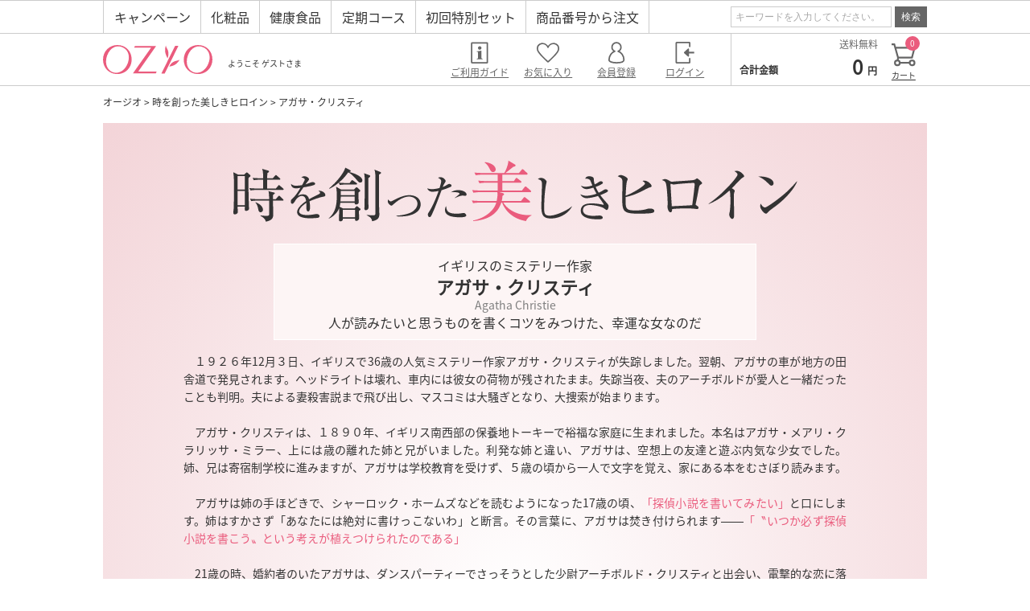

--- FILE ---
content_type: text/html;charset=UTF-8
request_url: https://ozio.jp/community/heroine/39.html
body_size: 18266
content:
<!doctype html>

<html>

<head>

 



<!-- ヘッダ・メイン（サイド無し）・フッタ -->
<meta charset="utf-8">
<meta http-equiv="X-UA-Compatible" content="IE=edge">
<meta name="viewport" content="width=device-width,initial-scale=1.0,minimum-scale=1.0" />
<title>時を創った美しきヒロイン　アガサ・クリスティ｜化粧品・スキンケア通販[オージオ(OZIO)]</title>
<meta name="keywords" content="おーじお,オージオ,OZIO,ozio,">
<meta name="description" content="「人が読みたいと思うものを書くコツをみつけた、幸運な女なのだ」アガサ・クリスティ。映画界や舞台で活躍した女優をはじめ、その功績からヒロインと呼ぶのにふさわしい女性たち。そんな女性たちの半生をご紹介します。">
<meta http-equiv="X-UA-Compatible" content="IE=edge">
<meta name="format-detection" content="telephone=no">

<!-- load each css -->
<link rel="shortcut icon" href="/excludes/ozio/common/img/ico/favicon.ico">
<link rel="shortcut icon" href="/excludes/ozio/common/img/ico/android-chrome-192x192.png">
<link rel="apple-touch-icon" href="/excludes/ozio/common/img/ico/apple-touch-icon-180x180.png">

<!-- Template 共通CPNT読込 -->

<!-- -->


<!-- ページ自由記述 -->
<link rel="canonical" href="https://ozio.jp/community/heroine/39.html">
<link href="/excludes/ozio/common/css/oz_static.css" rel="stylesheet" type="text/css">
<link href="/excludes/ozio/community/heroine/css/190412/heroine_page.css" rel="stylesheet" type="text/css">	
<link href="/excludes/ozio/community/heroine/css/190412/heroine_navi.css" rel="stylesheet" type="text/css">
<script>
  window.dataLayer = window.dataLayer || [];
  dataLayer.push({'eVar1': 'COMMUNITY：時を創った美しきヒロイン　アガサ・クリスティ'});
</script>


<!-- ■共通タグ --> 
<!-- EBiS tag version4.10 start -->
<script type="text/javascript">
    (function(a,d,e,b,i,s){ window[i]=window[i]||[];var f=function(a,d,e,b,i,s){
        var o=a.getElementsByTagName(d)[0],h=a.createElement(d),t='text/javascript';
        h.type=t;h.async=e;h.onload=function(){ window[i].init(
            { argument:s, auto:true }
        );};h._p=o;return h;},h=f(a,d,e,b,i,s),l='//taj',j=b+s+'/cmt.js';h.src=l+'1.'+j;
        h._p.parentNode.insertBefore(h,h._p);h.onerror=function(k){k=f(a,d,e,b,i,s);
        k.src=l+'2.'+j;k._p.parentNode.insertBefore(k,k._p);};
    })(document,'script',true,'ebis.ne.jp/','ebis','NR10TrPn');
</script>
<!-- EBiS tag end -->


<!-- LandingHub Dispatcher（LP高速化・オージオ本サイト用） -->
<script data-landinghub="dispatcher-helper-tag">(function(w,d,i,wl){const u=new URL('https://airport.landinghub.cloud/dispatcher/manifest.json');u.searchParams.set('id',i);u.searchParams.set('location',w.location.href);wl.length&&u.searchParams.set('wl',wl.join(','));const l=d.createElement('link');l.rel='preload';l.as='fetch';l.crossOrigin='anonymous';l.href=u.href;d.head.prepend(l)})(window,document,'80600013-2106-4656-9b6e-5b326d205d43',[])</script>
<script src="https://airport.landinghub.cloud/dispatcher/latest/index.js?id=80600013-2106-4656-9b6e-5b326d205d43" data-landinghub="dispatcher-tag" referrerpolicy="strict-origin"></script>
<!-- End of LandingHub Dispatcher -->

<!-- Google Tag Manager -->
<script>(function(w,d,s,l,i){w[l]=w[l]||[];w[l].push({'gtm.start':
new Date().getTime(),event:'gtm.js'});var f=d.getElementsByTagName(s)[0],
j=d.createElement(s),dl=l!='dataLayer'?'&l='+l:'';j.async=true;j.src=
'https://www.googletagmanager.com/gtm.js?id='+i+dl;f.parentNode.insertBefore(j,f);
})(window,document,'script','dataLayer','GTM-NB4VBK4');</script>
<!-- End Google Tag Manager -->
<!-- Google Search Console -->
<meta name="google-site-verification" content="_VJirVTOcCeuUCykBv1hPOL1hLE779CdFyWAHxcGSoU" />
<!-- End Google Search Console -->
<!-- Google Merchant Center -->
<meta name="google-site-verification" content="iK9uNPfCfNSbkPOsE8nfkDmzetCQKDSbmAzZJ2Hgedk" />
<!-- End Google Search Console -->

<!-- Google Tag Manager オージオ（広告タグ用） -->
<script>(function(w,d,s,l,i){w[l]=w[l]||[];w[l].push({'gtm.start':
new Date().getTime(),event:'gtm.js'});var f=d.getElementsByTagName(s)[0],
j=d.createElement(s),dl=l!='dataLayer'?'&l='+l:'';j.async=true;j.src=
'https://www.googletagmanager.com/gtm.js?id='+i+dl;f.parentNode.insertBefore(j,f);
})(window,document,'script','dataLayer','GTM-5LK47XC');</script>
<!-- End Google Tag Manager -->

<!-- Google Tag Manager オージオ（広告タグ用2） -->
<script>(function(w,d,s,l,i){w[l]=w[l]||[];w[l].push({'gtm.start':
new Date().getTime(),event:'gtm.js'});var f=d.getElementsByTagName(s)[0],
j=d.createElement(s),dl=l!='dataLayer'?'&l='+l:'';j.async=true;j.src=
'https://www.googletagmanager.com/gtm.js?id='+i+dl;f.parentNode.insertBefore(j,f);
})(window,document,'script','dataLayer','GTM-WLCZDP7');</script>
<!-- End Google Tag Manager -->



<script>(window.BOOMR_mq=window.BOOMR_mq||[]).push(["addVar",{"rua.upush":"false","rua.cpush":"false","rua.upre":"false","rua.cpre":"false","rua.uprl":"false","rua.cprl":"false","rua.cprf":"false","rua.trans":"","rua.cook":"false","rua.ims":"false","rua.ufprl":"false","rua.cfprl":"false","rua.isuxp":"false","rua.texp":"norulematch","rua.ceh":"false","rua.ueh":"false","rua.ieh.st":"0"}]);</script>
                              <script>!function(e){var n="https://s.go-mpulse.net/boomerang/";if("False"=="True")e.BOOMR_config=e.BOOMR_config||{},e.BOOMR_config.PageParams=e.BOOMR_config.PageParams||{},e.BOOMR_config.PageParams.pci=!0,n="https://s2.go-mpulse.net/boomerang/";if(window.BOOMR_API_key="3AGQW-TE6VV-6K9NU-MENHD-PR5H8",function(){function e(){if(!o){var e=document.createElement("script");e.id="boomr-scr-as",e.src=window.BOOMR.url,e.async=!0,i.parentNode.appendChild(e),o=!0}}function t(e){o=!0;var n,t,a,r,d=document,O=window;if(window.BOOMR.snippetMethod=e?"if":"i",t=function(e,n){var t=d.createElement("script");t.id=n||"boomr-if-as",t.src=window.BOOMR.url,BOOMR_lstart=(new Date).getTime(),e=e||d.body,e.appendChild(t)},!window.addEventListener&&window.attachEvent&&navigator.userAgent.match(/MSIE [67]\./))return window.BOOMR.snippetMethod="s",void t(i.parentNode,"boomr-async");a=document.createElement("IFRAME"),a.src="about:blank",a.title="",a.role="presentation",a.loading="eager",r=(a.frameElement||a).style,r.width=0,r.height=0,r.border=0,r.display="none",i.parentNode.appendChild(a);try{O=a.contentWindow,d=O.document.open()}catch(_){n=document.domain,a.src="javascript:var d=document.open();d.domain='"+n+"';void(0);",O=a.contentWindow,d=O.document.open()}if(n)d._boomrl=function(){this.domain=n,t()},d.write("<bo"+"dy onload='document._boomrl();'>");else if(O._boomrl=function(){t()},O.addEventListener)O.addEventListener("load",O._boomrl,!1);else if(O.attachEvent)O.attachEvent("onload",O._boomrl);d.close()}function a(e){window.BOOMR_onload=e&&e.timeStamp||(new Date).getTime()}if(!window.BOOMR||!window.BOOMR.version&&!window.BOOMR.snippetExecuted){window.BOOMR=window.BOOMR||{},window.BOOMR.snippetStart=(new Date).getTime(),window.BOOMR.snippetExecuted=!0,window.BOOMR.snippetVersion=12,window.BOOMR.url=n+"3AGQW-TE6VV-6K9NU-MENHD-PR5H8";var i=document.currentScript||document.getElementsByTagName("script")[0],o=!1,r=document.createElement("link");if(r.relList&&"function"==typeof r.relList.supports&&r.relList.supports("preload")&&"as"in r)window.BOOMR.snippetMethod="p",r.href=window.BOOMR.url,r.rel="preload",r.as="script",r.addEventListener("load",e),r.addEventListener("error",function(){t(!0)}),setTimeout(function(){if(!o)t(!0)},3e3),BOOMR_lstart=(new Date).getTime(),i.parentNode.appendChild(r);else t(!1);if(window.addEventListener)window.addEventListener("load",a,!1);else if(window.attachEvent)window.attachEvent("onload",a)}}(),"".length>0)if(e&&"performance"in e&&e.performance&&"function"==typeof e.performance.setResourceTimingBufferSize)e.performance.setResourceTimingBufferSize();!function(){if(BOOMR=e.BOOMR||{},BOOMR.plugins=BOOMR.plugins||{},!BOOMR.plugins.AK){var n=""=="true"?1:0,t="",a="aolhruaxzcoba2lxsfyq-f-2739afd73-clientnsv4-s.akamaihd.net",i="false"=="true"?2:1,o={"ak.v":"39","ak.cp":"1440094","ak.ai":parseInt("887849",10),"ak.ol":"0","ak.cr":10,"ak.ipv":4,"ak.proto":"h2","ak.rid":"dbbddded","ak.r":44387,"ak.a2":n,"ak.m":"a","ak.n":"essl","ak.bpcip":"3.150.120.0","ak.cport":37558,"ak.gh":"23.192.164.16","ak.quicv":"","ak.tlsv":"tls1.3","ak.0rtt":"","ak.0rtt.ed":"","ak.csrc":"-","ak.acc":"","ak.t":"1769443697","ak.ak":"hOBiQwZUYzCg5VSAfCLimQ==Lbzi6ZPQlH43sO5+MXtfPKldXa+1oS6JlY9N0KVghzSxfCq4tBO8DqLjG3dumBjKnEDp/tsAaC4j2EMQ4C7uSmKrtVxpDzHyhKGac2Ublovvctp5p9JeAQ37QmfTkvULneEe17M0yimjMWCP6IhMBKfTcZaKZMYgscdrB812XIOC1iGNass8WXucZso/[base64]","ak.pv":"9","ak.dpoabenc":"","ak.tf":i};if(""!==t)o["ak.ruds"]=t;var r={i:!1,av:function(n){var t="http.initiator";if(n&&(!n[t]||"spa_hard"===n[t]))o["ak.feo"]=void 0!==e.aFeoApplied?1:0,BOOMR.addVar(o)},rv:function(){var e=["ak.bpcip","ak.cport","ak.cr","ak.csrc","ak.gh","ak.ipv","ak.m","ak.n","ak.ol","ak.proto","ak.quicv","ak.tlsv","ak.0rtt","ak.0rtt.ed","ak.r","ak.acc","ak.t","ak.tf"];BOOMR.removeVar(e)}};BOOMR.plugins.AK={akVars:o,akDNSPreFetchDomain:a,init:function(){if(!r.i){var e=BOOMR.subscribe;e("before_beacon",r.av,null,null),e("onbeacon",r.rv,null,null),r.i=!0}return this},is_complete:function(){return!0}}}}()}(window);</script></head>

<body>

<!-- Google Tag Manager (noscript) -->
<noscript><iframe src="https://www.googletagmanager.com/ns.html?id=GTM-NB4VBK4"
height="0" width="0" style="display:none;visibility:hidden"></iframe></noscript>
<!-- End Google Tag Manager (noscript) -->

<!-- Google Tag Manager (noscript) オージオ（広告タグ用） -->
<noscript><iframe src="https://www.googletagmanager.com/ns.html?id=GTM-5LK47XC"
height="0" width="0" style="display:none;visibility:hidden"></iframe></noscript>
<!-- End Google Tag Manager (noscript) -->

<!-- Google Tag Manager (noscript) オージオ（広告タグ用2） -->
<noscript><iframe src="https://www.googletagmanager.com/ns.html?id=GTM-5LK47XC"
height="0" width="0" style="display:none;visibility:hidden"></iframe></noscript>
<!-- End Google Tag Manager (noscript) -->

<!-- YTM（ITP対応タグ） -->
<script type="text/javascript">
  (function () {
    var tagjs = document.createElement("script");
    var s = document.getElementsByTagName("script")[0];
    tagjs.async = true;
    tagjs.src = "//s.yjtag.jp/tag.js#site=0gUOgOz&referrer=" + encodeURIComponent(document.location.href) + "";
    s.parentNode.insertBefore(tagjs, s);
  }());
</script>
<noscript>
  <iframe src="//b.yjtag.jp/iframe?c=0gUOgOz" width="1" height="1" frameborder="0" scrolling="no" marginheight="0" marginwidth="0"></iframe>
</noscript>
<!-- END -->



	<div id="fwCms_wrapper">
		<header class="header">
			<div class="fwCms_box frame_HD" frame_id="HD">
			 


<script>



var metalist = document.getElementsByTagName('meta');

var hasMeta = false;

for(var i = 0; i < metalist.length; i++) {

	var name = metalist[i].getAttribute('name');

	if(name && name.toLowerCase() === 'viewport') {



		if (navigator.userAgent.indexOf('iPhone') > 0 || navigator.userAgent.indexOf('iPod') > 0 || navigator.userAgent.indexOf('iPad') > 0 || 

			navigator.userAgent.indexOf('Android') > 0 || navigator.userAgent.indexOf('Windows Phone') > 0 || 

			navigator.userAgent.indexOf('BlackBerry') > 0 || navigator.userAgent.indexOf('Symbian') > 0) {

			metalist[i].setAttribute('content', 'user-scalable=no,width=device-width');

		}else{

			metalist[i].setAttribute('content', 'user-scalable=no,width=980');

		}

		hasMeta = true;

		break;

	}

}

if(!hasMeta) {

	var meta = document.createElement('meta');

	meta.setAttribute('name', 'viewport');

	if (navigator.userAgent.indexOf('iPhone') > 0 || navigator.userAgent.indexOf('iPod') > 0 || navigator.userAgent.indexOf('iPad') > 0 || 

		navigator.userAgent.indexOf('Android') > 0 || navigator.userAgent.indexOf('Windows Phone') > 0 || 

		navigator.userAgent.indexOf('BlackBerry') > 0 || navigator.userAgent.indexOf('Symbian') > 0) {

		meta.setAttribute('content', 'user-scalable=no,width=device-width');

	}else{

		meta.setAttribute('content', 'user-scalable=no,width=980');

	}

	document.getElementsByTagName('head')[0].appendChild(meta);

}



</script>

<script src="https://ajax.googleapis.com/ajax/libs/jquery/2.1.3/jquery.min.js"></script>

<script src="//code.jquery.com/ui/1.11.4/jquery-ui.js"></script>

<script src="https://ajax.googleapis.com/ajax/libs/jqueryui/1/i18n/jquery.ui.datepicker-ja.min.js"></script>

<script src="https://cdnjs.cloudflare.com/ajax/libs/slick-carousel/1.9.0/slick.min.js"></script>

<script type="text/javascript" src="/excludes/ozio/common/js/jquery.mobile-menu.js"></script>

<script type="text/javascript" src="/excludes/ozio/common/js/jquery-lineup.min.js"></script>

<script type="text/javascript" src="/excludes/ozio/common/js/flexibility.js"></script>

<script type="text/javascript" src="/excludes/ozio/common/js/jquery-ui.min.js"></script>

<script type="text/javascript" src="/excludes/ozio/common/js/jquery.matchHeight.js"></script>

<!--260113 scroll.jsの後ろへ読み込み順変更-->
<!--<script type="text/javascript" src="/excludes/ozio/common/js/common.js"></script>-->

<script type="text/javascript" src="/excludes/ozio/common/js/jquery.fancybox.js"></script>

<!--<script type="text/javascript" src="/excludes/ozio/common/js/slick.min.js"></script>-->

<script type="text/javascript" src="/excludes/ozio/common/js/carousel.js"></script>

<script type="text/javascript" src="/excludes/ozio/common/js/jquery.textresizer.min.js"></script>

<script type="text/javascript" src="/excludes/ozio/common/js/scroll.js"></script>

<script type="text/javascript" src="/excludes/ozio/common/js/common.js"></script>



<!--[if lt IE 9]><script src="/excludes/ozio/common/js/html5_ie.js"></script><![endif]-->

<!--[if (gte IE 6)&(lte IE 8)]><script src="/excludes/ozio/common/js/selectivizr-min.js"></script><![endif]-->

<script type="text/javascript" src="/excludes/ozio/system/js/script.js"></script>

<link rel="stylesheet" type="text/css" href="/excludes/ozio/system/js/jquery.suggest.css" media="all">

<script type="text/javascript" src="/excludes/ozio/system/js/jquery.history.js"></script>

<script type="text/javascript" src="/excludes/ozio/system/js/jquery.cookie.js"></script>

<script type="text/javascript" src="/excludes/ozio/system/js/jquery.suggest.js"></script>

<script type="text/javascript" src="/excludes/ozio/system/js/GA.js"></script>



<script type="text/javascript" src="/excludes/ozio/common/js/exchecker-ja.js"></script>

<script type="text/javascript" src="/excludes/ozio/common/js/exvalidation.js"></script>

<script type="text/javascript" src="/excludes/ozio/common/js/jquery.autoKana.js"></script>



<script type="text/javascript">

$(document).ready(function() {

	$(".various").fancybox({

		maxWidth	: 800,

		maxHeight	: 600,

		fitToView	: false,

		width		: '70%',

		height		: '70%',

		autoSize	: false,

		closeClick	: false,

		openEffect	: 'none',

		closeEffect	: 'none'

	});

});



/* viewport指定 */

$(document).ready(function() {

 if ($(window).width() < 960) {

  $('meta[name="viewport"]').attr('content', 'width=375, user-scalable=no');

 }

});



</script>



<script type="text/javascript">

$(document).ready(function() {

	$(".various2").fancybox({

		maxWidth	: 320,

		maxHeight	: 460,

		fitToView	: false,

		width		: '100%',

		height		: '90%',

		autoSize	: false,

		closeClick	: false,

		openEffect	: 'none',

		closeEffect	: 'none'

	});

});

	

/* viewport指定 */

$(document).ready(function() {

 if ($(window).width() < 960) {

  $('meta[name="viewport"]').attr('content', 'width=375, user-scalable=no');

 }

});



</script>


<!-- load each common css -->
<link rel="stylesheet" href="/excludes/ozio/common/css/slick.css">
<link rel="stylesheet" href="/excludes/ozio/common/css/slick-theme.css">
<link rel="stylesheet" href="/excludes/ozio/common/css/hamburgers.css">
<link rel="stylesheet" href="/excludes/ozio/common/css/jquery-ui.min.css">
<link rel="stylesheet" href="/excludes/ozio/common/css/exvalidation.css">
<link rel="stylesheet" href="/excludes/ozio/common/css/style.css?202509091500">
<link rel="stylesheet" href="/excludes/ozio/common/css/common.css">
<link rel="stylesheet" href="/excludes/ozio/common/css/add.css">
<!-- load each css -->
<link rel="stylesheet" href="/excludes/ozio/top/css/top.css">
<link rel="stylesheet" href="/excludes/ozio/login/css/login.css">
<link rel="stylesheet" href="/excludes/ozio/login/css/230728/login_line.css">
<link rel="stylesheet" href="/excludes/ozio/cart/css/cart.css">
<link rel="stylesheet" href="/excludes/ozio/product/css/product.css">
<link rel="stylesheet" href="/excludes/ozio/entry/css/entry.css">
<link rel="stylesheet" href="/excludes/ozio/mypage/css/common/mypage.css">
<link rel="stylesheet" href="/excludes/ozio/direct/css/direct.css">
<link rel="stylesheet" href="/excludes/ozio/review/css/review.css">
<link rel="stylesheet" href="/excludes/ozio/system/css/style.css">
<!-- GA（eVar17） -->

<!-- End GA（eVar17） -->


<script type="text/javascript">
//<!--
$(document).ready(function(){
	$('.seachKeyword').click(function() {
		var uri = $(this).parent().children('input[name=seachKeywordUri]').val();
		var param = $.param($(this).parent().children('input[name=q]'));
		location.href = uri + '?' + param;
	});
});
-->
</script>

<!-- -->

<div class="header_top">
  <!-- includeここから -->
  
<ul class="header_top_nav clearfix">
<li class="fixed">
<a title="" href="/">
トップ
</a>
</li>
<li>
<a title="" href="/campaign/index.html">
キャンペーン
</a>
</li>
<li>
<a class="nav nav02" title="" href="javascript:void(0);">
化粧品
</a>
<div class="nav_content_pc nav02_content">
<p>
化粧品
</p>
<div class="nav_content_pc_wrap nav_content_pc_wrap02 clearfix">
<div class="nav02_content_left clearfix">
<p>
人気スキンケアシリーズ
</p>
<ul class="list clearfix">
<li>
<a title="" href="/item/bo-series/index.html">
<figure class="clearfix">
<img src="https://ozio.jp/excludes/ozio/top/img/2025/250917/series01.jpg" alt="ビューティーオープナーシリーズ">
<figcaption>
<span>
卵殻膜成分で速攻の美肌へ
</span>
<span>
ビューティーオープナー
</span>
</figcaption>
</figure>
</a>
</li>
<li>
<a title="" href="/item/vita-series/index.html">
<figure class="clearfix">
<img src="/excludes/ozio/top/img/common/2023/series01.jpg" alt="ビタナリッシュシリーズ">
<figcaption>
<span>
ハリつやのあるふっくら肌へ
</span>
<span>
ビタナリッシュ
</span>
</figcaption>
</figure>
</a>
</li>
<li>
<a title="" href="/products/item_list.html?c_cd=001006">
<figure class="clearfix">
<img src="/excludes/ozio/top/img/common/2019/series02.jpg" alt="ビタナリッシュホワイトシリーズ">
<figcaption>
<span>
美白ケアで透明感のある肌へ
</span>
<span>
ビタナリッシュホワイト
</span>
</figcaption>
</figure>
</a>
</li>
</ul>
<div class="more">
<a title="" href="/products/item_list.html?c_cd=001001">
<span>
もっと見る
</span>
</a>
</div>
<!-- .more -->
</div>
<!-- .nav02_content_left -->
<div class="nav02_content_right clearfix">
<ul class="clearfix">
<li>
<a title="" href="/products/item_list.html?c_cd=001001001">
スキンケア
</a>
<ul>
<li>
<a title="" href="/products/item_list.html?c_cd=001001001001">
クレンジング
</a>
</li>
<li>
<a title="" href="/products/item_list.html?c_cd=001001001002">
洗顔
</a>
</li>
<li>
<a title="" href="/products/item_list.html?c_cd=001001001003">
化粧水
</a>
</li>
<li>
<a title="" href="/products/item_list.html?c_cd=001001001004">
クリーム・ジェル
</a>
</li>
<li>
<a title="" href="/products/item_list.html?c_cd=001001001005">
美容液・スペシャルケア
</a>
</li>
<li>
<a title="" href="/products/item_list.html?c_cd=001001001009">
化粧小物
</a>
</li>
</ul>
</li>
<li>
<a title="" href="/products/item_list.html?c_cd=001001002">
メイクアップ
</a>
<ul>
<li>
<a title="" href="/products/item_list.html?c_cd=001001002001">
ファンデーション
</a>
</li>
<li>
<a title="" href="/products/item_list.html?c_cd=001001002002">
フェイスパウダー
</a>
</li>
<li>
<a title="" href="/products/item_list.html?c_cd=001001002003">
化粧下地・コンシーラー
</a>
</li>
<li>
<a title="" href="/products/item_list.html?c_cd=001001002004">
チーク・フェイスカラー
</a>
</li>
<li>
<a title="" href="/products/item_list.html?c_cd=001001002005">
アイメイク
</a>
</li>
<li>
<a title="" href="/products/item_list.html?c_cd=001001002006">
口紅・リップ
</a>
</li>
<li>
<a title="" href="/products/item_list.html?c_cd=001001002007">
メイク小物・ケース
</a>
</li>
</ul>
</li>
<li>
<a title="" href="/products/item_list.html?c_cd=001001003">
ボディ＆ヘアケア
</a>
<ul>
<li>
<a title="" href="/products/item_list.html?c_cd=001001003001">
ボディケア
</a>
</li>
<li>
<a title="" href="/products/item_list.html?c_cd=001001003002">
ヘアケア
</a>
</li>
</ul>
</li>
<li>
<a title="" href="/products/item_list.html?c_cd=001001005">
化粧品トライアル
</a>
</li>
</ul>
</div>
<!-- .nav02_content_right -->
</div>
<!-- .nav_content_pc_wrap -->
</div>
<!-- .nav_content_pc -->
</li>
<li>
<a class="nav nav03" title="" href="javascript:void(0);">
健康食品
</a>
<div class="nav_content_pc nav03_content">
<p>
健康食品
</p>
<div class="nav_content_pc_wrap nav_content_pc_wrap03 clearfix">
<div class="nav03_content_left clearfix">
<!--      <p>
人気シリーズ
</p> -->
<ul class="list clearfix">
<li>
<a title="" href="/products/item_list.html?c_cd=001002003">
<figure class="clearfix">
<img src="/excludes/ozio/top/img/common/2019/supplement02.jpg" alt="ビューティー">
<figcaption>
<span>
毎日続けてハリのある生活を </span>
<span>
ビューティー
</span>
</figcaption>
</figure>
</a>
</li>
<!--
<li>
<a href="/products/item_list.html?c_cd=001002007">
<figure class="clearfix">
<img src="/excludes/ozio/top/img/common/2019/spacer.gif" alt="健康食品トライアル">
<figcaption>
<span></span>
<span>
健康食品トライアル
</span>
</figcaption>
</figure>
</a>
</li>
-->
<li style="margin: 0 30px 10px;">
<a title="" href="/products/item_list.html?c_cd=001002004">
<figure class="clearfix">
<img src="/excludes/ozio/top/img/common/2019/supplement05.jpg" alt="ヘルスケア">
<figcaption>
<span>
整った栄養バランスのために
</span>
<span>
ヘルスケア
</span>
</figcaption>
</figure>
</a>
</li>
</ul>
<div class="more">
<a title="" href="/products/item_list.html?c_cd=001002">
<span>
もっと見る
</span>
</a>
</div>
<!-- .more -->
</div>
<!-- .nav03_content_right -->
</div>
<!-- .nav_content_pc_wrap -->
</div>
<!-- .nav_content_pc -->
</li>
<li>
<a class="nav nav04" title="" href="javascript:void(0);">
定期コース
</a>
<div class="nav_content_pc nav04_content">
<p>
定期コース
</p>
<div class="nav_content_pc_wrap nav_content_pc_wrap04 clearfix">
<div class="nav_content_pc_wrap_inner">
<ul class="clearfix">
<li>
<a title="" href="/teiki/cosme/index.html">
<span>
化粧品定期コース
</span>
</a>
</li>
<li>
<a title="" href="/teiki/healthcare/index.html">
<span>
健康食品定期コース
</span>
</a>
</li>
</ul>
</div>
<!-- .nav_content_pc_wrap_inner -->
<a title="" href="/teiki/index.html">
定期コースのご案内
</a>
</div>
<!-- .nav_content_pc_wrap -->
</div>
<!-- .nav_content_pc -->
</li>
<li>
<a class="nav nav05" title="" href="javascript:void(0);">
初回特別セット
</a>
<div class="nav_content_pc nav05_content">
<p>
初回特別セット
</p>
<div class="nav_content_pc_wrap nav_content_pc_wrap05">
<div class="nav_content_pc_wrap_inner">
<ul class="clearfix">
<li>
<a title="" href="/lp/bogem/bogem_tk_001.html">
<figure>
<img src="https://ozio.jp/excludes/ozio/top/img/2025/251015/lp_01.jpg" alt="ビューティーオープナージェル エクストラモイスチャー＜医薬部外品＞">
<figcaption>
<span>
シリーズ史上最高の保水力
</span>
<span>
ビューティーオープナージェル<br>エクストラモイスチャー＜医薬部外品＞
</span>
<p>
<span>
定期コース
</span>
<span>
2,980円（税込）
</span>
</p>
</figcaption>
</figure>
</a>
</li>
<li>
<a title="" href="/lp/bogw/bogw_tk_001.html">
<figure>
<img src="https://ozio.jp/excludes/ozio/top/img/2024/240410/lp_03.jpg" alt="ビューティーオープナージェル リンクル＆ホワイト＜医薬部外品＞">
<figcaption>
<span>
シワ改善×美白×ハリケア！
</span>
<span>
ビューティーオープナージェル<br>リンクル＆ホワイト＜医薬部外品＞
</span>
<p>
<span>
定期コース
</span>
<span>
1,980円（税込）
</span>
</p>
</figcaption>
</figure>
</a>
</li>
<li>
<a title="" href="/lp/bog/bog_tk_004.html">
<figure>
<img src="https://ozio.jp/excludes/ozio/top/img/2024/240612/lp_02.jpg" alt="ビューティーオープナージェル">
<figcaption>
<span>
時短ケアで、みずみずしい肌に！
</span>
<span>
ビューティーオープナージェル
</span>
<p>
<span>
定期コース
</span>
<span>
1,980円（税込）
</span>
</p>
</figcaption>
</figure>
</a>
</li>
<!--<li>
<a href="https://ozio.jp/lp/bow/bow_tk_001.html">
<figure>
<img src="https://ozio.jp/excludes/ozio/top/img/2024/240410/lp_01.jpg" alt="ビューティーオープナーセラム リンクル＆ホワイト＜医薬部外品＞">
<figcaption>
<span>
シワ・シミ・肌あれに効果一滴
</span>
<span>
ビューティーオープナーセラム<br>リンクル＆ホワイト＜医薬部外品＞
</span>
<p>
<span>
定期コース
</span>
<span>
1,980円（税込）
</span>
</p>
</figcaption>
</figure>
</a>
</li>-->
<li>
<ul>
<li>
<a title="" href="/lp/bosw/bosw_tk_001.html">
<figure class="clearfix">
<img src="https://ozio.jp/excludes/ozio/top/img/2026/260107/lp-s_01.jpg" alt="ビューティーオープナーセラム リンクル＆ホワイト＜医薬部外品＞">
<figcaption>
<span>
ビューティーオープナーセラム<br>リンクル＆ホワイト＜医薬部外品＞
</span>
<p>
<span>
定期コース
</span>
<span>
1,980円（税込）
</span>
</p>
</figcaption>
</figure>
</a>
</li>
<li>
<a title="" href="/lp/bohc/bohc_tk_001.html">
<figure class="clearfix">
<img src="https://ozio.jp/excludes/ozio/top/img/2025/250623/lp-s_01.jpg" alt="ビューティーオープナーホットクレンジング">
<figcaption>
<span>
ビューティーオープナー<br>ホットクレンジング
</span>
<p>
<span>
定期コース
</span>
<span>
1,980円（税込）
</span>
</p>
</figcaption>
</figure>
</a>
</li>
<li>
<a title="" href="https://oz.urr.jp/ps_o_retis_tk_0003">
<figure class="clearfix">
<img src="https://ozio.jp/excludes/ozio/top/img/2024/240612/lp-s_01.jpg" alt="レチノニスタセット">
<figcaption>
<span>
レチノニスタセット
</span>
<p>
<span>
定期コース
</span>
<span>
2,970円（税込）
</span>
</p>
</figcaption>
</figure>
</a>
</li>
<!--<li>
<a href="/lp/cb/cb_tk_001.html">
<figure class="clearfix">
<img src="https://ozio.jp/excludes/ozio/top/img/2024/240410/lp-s_03.jpg" alt="ビューティークレンジングバーム">
<figcaption>
<span>
ビューティークレンジングバーム
</span>
<p>
<span>
定期コース
</span>
<span>
1,980円（税込）
</span>
</p>
</figcaption>
</figure>
</a>
</li>-->
</ul>
</li>
</ul>
<div class="more">
<a title="" href="/item/specialset/index.html">
<span>
もっと見る
</span>
</a>
</div>
<!-- .more -->
</div>
<!-- .nav_content_pc_wrap_inner -->
</div>
<!-- .nav_content_pc_wrap -->
</div>
<!-- .nav_content_pc -->
</li>
<li>
<a title="" href="/qorder/input_list.html">
商品番号から注文
</a>
</li>
</ul>


  <!-- includeここまで -->
  <div class="header_top_search">
    <form action="#" onsubmit="return false;">
      <input type="hidden" name="seachKeywordUri" value="/search/keyword.html">
      <input type="text" name="q" value="" placeholder="キーワードを入力してください。" maxlength="50">
      <button type="submit" name="button" class="seachKeyword">
        検索
      </button>
    </form>
  </div>
  <!-- .header_top_search -->
  <ul class="header_top_fixed_nav">
    <li>
      <a title="" href="/guide/index.html">
        ご利用ガイド
      </a>
    </li>
    <li>
      <a title="" href="/mypage/wishlist.html">
        お気に入り
      </a>
    </li>
<li>
      <a title="" href="/entry/index.html">
        会員登録
      </a>
    </li>
<li>
      <a title="" href="/login/index.html">
        ログイン
      </a>
    </li>

    <li>
      <a title="" href="/cart/index.html">
        <span class="num">0</span>
        <img src="/excludes/ozio/header/img/190308/icon07.svg" alt="">
      </a>
    </li>
  </ul>
</div>
<!-- .header_top -->
<div class="header_bottom clearfix">
  <div class="header_bottom_inner clearfix">
    <!-- includeここから -->
    
<ul class="fixed_only">
  <li>
    <a title="" href="/">
      TOP
    </a>
  </li>
  <li>
    <a title="" href="/campaign/index.html">
      キャンペーン
    </a>
  </li>
</ul>


    <!-- includeここまで -->
    <div class="logo">
      <a title="" href="/index.html">
        <img src="/excludes/ozio/header/img/common/logo.svg" alt="OZIO">
      </a>
    </div>
    <!-- .logo -->
    <div class="header_bottom_member clearfix">
      
<div class="member_name">
        <a title="">
          ようこそ
          ゲストさま
        </a>
      </div>

      <!-- .member_name -->
    </div>
    <!-- .header_bottom_member -->
    <div class="header_bottom_link pc">
      <ul class="clearfix">
        <li>
          <a title="" href="/guide/index.html">
            <span>
              ご利用ガイド
            </span>
          </a>
        </li>
        <li>
          <a title="" href="/mypage/wishlist.html">
            <span>
              お気に入り
            </span>
          </a>
        </li>
<li>
          <a title="" href="/entry/index.html">
            <span>
              会員登録
            </span>
          </a>
        </li>

<li>
          <a title="" href="/login/index.html">
            <span>
              ログイン
            </span>
          </a>
        </li>

      </ul>
    </div>
    <!-- .header_bottom_link -->
    <div class="header_bottom_cart clearfix pc">
      <div class="header_bottom_cart_left clearfix">
        <span class="free_shipping">
          送料無料
        </span>
        <div class="header_bottom_cart_left_bottom clearfix">
          <span class="total_fee">
            合計金額
          </span>
          <span class="price">0<small>円</small></span>
        </div>
        <!-- .header_bottom_cart_left_bottom -->
      </div>
      <!-- .header_bottom_cart_left -->
      <div class="header_bottom_cart_right">
        <a title="" href="/cart/index.html">
          <span class="num">0</span>
          <img src="/excludes/ozio/header/img/190308/icon07.svg" alt="">
          <span>
            カート
          </span>
        </a>
      </div>
      <!-- .header_bottom_cart_right -->
    </div>
    <!-- .header_bottom_cart -->
  </div>
  <!-- .header_bottom_inner -->
</div>
<!-- .header_bottom -->
<div class="header_right_sp sp">
  <ul class="clearfix">
<li>
      <a title="" href="/login/index.html">
        <img src="/excludes/ozio/header/img/190308/icon04.svg" alt="">
        <span>
          ログイン
        </span>
      </a>
    </li>

    <li>
      <a title="" href="/cart/index.html">
        <span class="num">0</span>
        <img src="/excludes/ozio/header/img/190308/icon07.svg" alt="">
        <span>
          カート
        </span>
      </a>
    </li>
    <li>
      <a title="" href="javascript:void(0);">
        <div class="hamburger hamburger--slider js-hamburger">
          <div class="hamburger-box">
            <div class="hamburger-inner">
            </div>
          </div>
        </div>
        <span class="menu_text">
        </span>
      </a>
    </li>
  </ul>
</div>
<!-- .header_right_sp -->
<div class="drawer">
  <div class="drawer_top clearfix">
    <div class="drawer_top_left">
      <a title="" href="/cart/index.html">
        <span class="num">0</span>
        <img src="/excludes/ozio/header/img/190308/icon07.svg" alt="">
      </a>
    </div>
    <!-- .drawer_top_left -->
    <div class="drawer_top_right">
      <span>
        送料無料
      </span>
      <div class="price">
        <span>
          合計金額
        </span>
        <span>0<small>円</small></span>
      </div>
      <!-- .price -->
    </div>
    <!-- .drawer_top_right -->
    <a title="" href="/cart/index.html">
      <span>
        レジへ進む
      </span>
    </a>
  </div>
  <!-- .drawer_top -->
  <div class="drawer_top_search">
    <form action="#" class="clearfix" onsubmit="return false;">
      <input type="hidden" name="seachKeywordUri" value="/search/keyword.html">
      <input type="text" name="q" value="" placeholder="キーワードを入力してください。" maxlength="50">
      <button type="submit" name="button" class="seachKeyword">
        検索
      </button>
    </form>
  </div>
  <!-- .drawer_top_search -->
  <!-- includeここから -->
  
<div class="menuopen">
<!-- .menuopen_banner --
<div class="menuopen_banner" style="padding: 0;"> <a href="/pro/present_2106/index.html"> <img src="/excludes/ozio/top/img/2021/210512/cam_pre_navi.jpg" alt="薔薇のレイン＆エコバックプレゼント"> </a> </div>
!-- .menuopen_banner -->
<nav>
<div class="nav_content nav_content01" style="display:block!important;">
<div class="nav_content_banner"> <a title="" href="/campaign/index.html"> <img src="https://ozio.jp/excludes/ozio/top/img/2026/260107/cam_bnr.jpg" alt="キャンペーン"> </a> </div>
<!-- .nav_content_banner -->
<div class="more" style="margin-top:0;"> <a title="" href="/campaign/index.html"> <span> キャンペーン商品を見る </span> </a> </div>
<!-- .more -->
</div>
<!-- .nav_content -->
<div class="nav_heading"> <span> 化粧品 </span> </div>
<!-- .nav_heading -->
<div class="nav_content">
<ul>
<li class="sub_title"> <a title="" href="javascript:void(0);"> <span> 人気スキンケアシリーズ </span> </a>
<ul class="sub_content01">
<li> <a title="" href="/item/bo-series/index.html">
<figure class="clearfix"> <img src="/excludes/ozio/top/img/2025/250917/series01.jpg" alt="ビューティーオープナーシリーズ">
<figcaption> <span> 卵殻膜成分で速攻の美肌へ </span> <span> ビューティーオープナー </span> </figcaption>
</figure>
</a> </li>
<li> <a title="" href="/item/vita-series/index.html">
<figure class="clearfix"> <img src="/excludes/ozio/top/img/common/2023/series01.jpg" alt="ビタナリッシュシリーズ">
<figcaption> <span> ハリつやのあるふっくら肌へ </span> <span> ビタナリッシュ </span> </figcaption>
</figure>
</a> </li>
<li> <a title="" href="/products/item_list.html?c_cd=001006">
<figure class="clearfix"> <img src="/excludes/ozio/top/img/common/2019/series02.jpg" alt="ビタナリッシュホワイトシリーズ">
<figcaption> <span> 美白ケアで透明感のある肌へ </span> <span> ビタナリッシュホワイト </span> </figcaption>
</figure>
</a> </li>
</ul>
</li>
</ul>
<ul>
<li class="sub_title"> <a class="border" title="" href="javascript:void(0);"> <span> スキンケア </span> </a>
<ul class="sub_content02">
<li> <a title="" href="/products/item_list.html?c_cd=001001001001"> <span> クレンジング </span> </a> </li>
<li> <a title="" href="/products/item_list.html?c_cd=001001001002"> <span> 洗顔 </span> </a> </li>
<li> <a title="" href="/products/item_list.html?c_cd=001001001003"> <span> 化粧水 </span> </a> </li>
<li> <a title="" href="/products/item_list.html?c_cd=001001001004"> <span> クリーム・ジェル </span> </a> </li>
<li> <a title="" href="/products/item_list.html?c_cd=001001001005"> <span> 美容液・スペシャルケア </span> </a> </li>
<li> <a title="" href="/products/item_list.html?c_cd=001001001009"> <span> 化粧小物 </span> </a> </li>
</ul>
</li>
<li class="sub_title"> <a title="" href="javascript:void(0);"> <span> メイクアップ </span> </a>
<ul class="sub_content02">
<li> <a title="" href="/products/item_list.html?c_cd=001001002001"> <span> ファンデーション </span> </a> </li>
<li> <a title="" href="/products/item_list.html?c_cd=001001002002"> <span> フェイスパウダー </span> </a> </li>
<li> <a title="" href="/products/item_list.html?c_cd=001001002003"> <span> 化粧下地・コンシーラー </span> </a> </li>
<li> <a title="" href="/products/item_list.html?c_cd=001001002004"> <span> チーク・フェイスカラー </span> </a> </li>
<li> <a title="" href="/products/item_list.html?c_cd=001001002005"> <span> アイメイク </span> </a> </li>
<li> <a title="" href="/products/item_list.html?c_cd=001001002006"> <span> 口紅・リップ </span> </a> </li>
<li> <a title="" href="/products/item_list.html?c_cd=001001002007"> <span> メイク小物・ケース </span> </a> </li>
</ul>
</li>
<li class="sub_title"> <a class="link_only" title="" href="/products/item_list.html?c_cd=001001005"> <span> 化粧品トライアル </span> </a> </li>
<li class="sub_title"> <a title="" href="javascript:void(0);"> <span> ボディ＆ヘアケア </span> </a>
<ul class="sub_content02">
<li> <a title="" href="/products/item_list.html?c_cd=001001003001"> <span> ボディケア </span> </a> </li>
<li> <a title="" href="/products/item_list.html?c_cd=001001003002"> <span> ヘアケア </span> </a> </li>
</ul>
</li>
</ul>
</div>
<!-- .nav_content -->
<div class="nav_heading"> <span> 健康食品 </span> </div>
<!-- .nav_heading -->
<div class="nav_content">
<ul>
<li> <a title="" href="/products/item_list.html?c_cd=001002003">
<figure class="clearfix"> <img src="/excludes/ozio/top/img/common/2019/supplement02.jpg" alt="ビューティー">
<figcaption> <span> 毎日続けてハリのある生活を </span> <span> ビューティー </span> </figcaption>
</figure>
</a> </li>
<li> <a title="" href="/products/item_list.html?c_cd=001002004">
<figure class="clearfix"> <img src="/excludes/ozio/top/img/common/2019/supplement05.jpg" alt="ヘルスケア">
<figcaption> <span> 整った栄養バランスのために </span> <span> ヘルスケア </span> </figcaption>
</figure>
</a> </li>
</ul>
</div>
<!-- .nav_content -->
<div class="nav_heading"> <span> 定期コース </span> </div>
<!-- .nav_heading -->
<div class="nav_content">
<ul>
<li class="sub_title"> <a class="link_only" title="" href="/teiki/cosme/index.html"> <span> 化粧品定期コース </span> </a> </li>
<li class="sub_title"> <a class="link_only" title="" href="/teiki/healthcare/index.html"> <span> 健康食品定期コース </span> </a> </li>
</ul>
</div>
<!-- .nav_content -->
<div class="nav_heading"> <span> 初回特別セット </span> </div>
<!-- .nav_heading -->
<div class="nav_content">
<ul class="sub_content01">
<li> <a title="" href="/lp/bogem/bogem_tk_001.html">
<figure class="clearfix img_big"> <img src="/excludes/ozio/top/img/2025/251015/lp_01_sp.jpg" alt="ビューティーオープナージェル エクストラモイスチャー＜医薬部外品＞ ">
<figcaption> <span>シリーズ史上最高の保水力 </span> <span class="pd"> ビューティーオープナージェル エクストラモイスチャー<wbr>＜医薬部外品＞ </span>
<p> <span> 定期コース </span> <span> 2,980円（税込） </span> </p>
</figcaption>
</figure>
</a> </li>
<li> <a title="" href="/lp/bogw/bogw_tk_001.html">
<figure class="clearfix img_big"> <img src="/excludes/ozio/top/img/2024/240410/lp_03_sp.jpg" alt="ビューティーオープナージェル リンクル＆ホワイト＜医薬部外品＞ ">
<figcaption> <span>シワ改善×美白×ハリケア！ </span> <span class="pd"> ビューティーオープナージェル リンクル＆ホワイト<wbr>＜医薬部外品＞ </span>
<p> <span> 定期コース </span> <span> 1,980円（税込） </span> </p>
</figcaption>
</figure>
</a> </li>
<li> <a title="" href="/lp/bog/bog_tk_004.html">
<figure class="clearfix img_big"> <img src="/excludes/ozio/top/img/2024/240410/lp_04_sp.jpg" alt="ビューティーオープナージェル ">
<figcaption> <span>時短ケアで、みずみずしい肌に！ </span> <span class="pd"> ビューティーオープナージェル </span>
<p> <span> 定期コース </span> <span> 1,980円（税込） </span> </p>
</figcaption>
</figure>
</a> </li>
<li> <a title="" href="/lp/bosw/bosw_tk_001.html">
<figure class="clearfix"> <img src="/excludes/ozio/top/img/2026/260107/lp_01_sp.jpg" alt="ビューティーオープナーセラム リンクル＆ホワイト＜医薬部外品＞">
<figcaption> <span> シワ・シミ・肌あれに効果一滴 </span> <span class="pd"> ビューティーオープナーセラム リンクル＆ホワイト<wbr>＜医薬部外品＞ </span>
<p class="clearfix"> <span> 定期コース </span> <span> 1,980円（税込） </span> </p>
</figcaption>
</figure>
</a> </li>
<!--
<li> <a href="/lp/bo/bo_tk_001.html">
<figure class="clearfix img_big"> <img src="/excludes/ozio/top/img/2024/240410/lp_02_sp.jpg" alt="ビューティーオープナーセラム ">
<figcaption> <span>濃厚な一滴でハリ肌に導く！ </span> <span class="pd"> ビューティーオープナーセラム </span>
<p> <span> 定期コース </span> <span> 1,980円（税込） </span> </p>
</figcaption>
</figure>
</a> </li>-->
<li> <a title="" href="/lp/bohc/bohc_tk_001.html">
<figure class="clearfix img_big"> <img src="/excludes/ozio/top/img/2025/250623/lp_01_sp.jpg" alt="ビューティーオープナーホットクレンジング">
<figcaption> <span>卵殻膜クレンジングで肌印象が変わる</span> <span class="pd"> ビューティーオープナーホットクレンジング</span>
<p> <span> 定期コース </span> <span> 1,980円（税込） </span> </p>
</figcaption>
</figure>
</a> </li>
<li> <a title="" href="https://oz.urr.jp/ps_o_retis_tk_0003">
<figure class="clearfix img_big"> <img src="/excludes/ozio/top/img/2024/240612/lp_01_sp.jpg" alt="レチノニスタセット">
<figcaption> <span>重力に負けない美しい顔立ちへ</span> <span class="pd"> レチノニスタセット</span>
<p> <span> 定期コース </span> <span> 2,970円（税込） </span> </p>
</figcaption>
</figure>
</a> </li>
<!--<li> <a href="/lp/cb/cb_tk_001.html">
<figure class="clearfix img_big"> <img src="/excludes/ozio/top/img/2024/240410/lp_06_sp.jpg" alt="ビューティークレンジングバーム ">
<figcaption> <span>生クレンジングで毛穴からすっぴんキレイ</span> <span class="pd"> ビューティークレンジングバーム </span>
<p> <span> 定期コース </span> <span> 1,980円（税込） </span> </p>
</figcaption>
</figure>
</a> </li>-->
</ul>
</div>
<!-- .nav_content -->
<a title="" href="/qorder/input_list.html"> <span> 商品番号から注文 </span> </a>
<div class="service_guide">
<ul class="clearfix">
<li> <a class="service01" title="" href="/guide/service/waribiki/index.html"> <img src="/excludes/ozio/common/img/ico/waribiki.svg" alt="割引サービスのご案内">
<div class="text"> <span> 割引サービスのご案内 </span> <span> 組み合わせて最大20％OFF </span> </div>
<!-- .text -->
</a> </li>
<li> <a class="service01" title="" href="/teiki/index.html"> <img src="/excludes/ozio/common/img/ico/teiki.svg" alt="定期コースのご案内">
<div class="text"> <span> 定期コースのご案内 </span> <span> いつでも一番お得にお買い物</span> </div>
<!-- .text -->
</a> </li>
</ul>
</div>
<!-- .service_guide -->
</nav>
</div>
<!-- .menuopen -->


  <!-- includeここまで -->
  <div class="other_link">
    <ul>
      <li>
        <a class="user_guide" title="" href="/guide/index.html">
          <span>
            ご利用ガイド
          </span>
        </a>
      </li>
      <li>
        <a class="faq" title="" href="/guide/faq/index.html">
          <span>
            よくあるご質問
          </span>
        </a>
      </li>
      <li class="clearfix">
      <div class="drawer_div">
        <a title="" href="/mypage/contact/index.html">
          WEBからのお問合わせ
        </a>
          <span>
            24時間受付時間
          </span>
       </div>
      </li>
    </ul>
  </div>
  <!-- .other_link -->
  <ul>
<li>
      <a title="" href="/login/index.html">
        <span>
          ログイン
        </span>
      </a>
    </li>

  </ul>
</div>
<!-- .drawer -->


</div>
		</header>
		<div class="mainArea">
			<div class="fwCms_contentsArea">
				<div class="fwCms_box frame_MB" frame_id="MB">
				
<div class="content_width">
<nav id="breadcrumbs">
<ul class="breadcrumb">
<li> <a title="" href="/"> <span>オージオ</span> </a> </li>
<li> <a title="" href="index.html"> <span>時を創った美しきヒロイン</span> </a> </li>
<li> <span>アガサ・クリスティ</span> </li>
</ul>
</nav>
<div id="heroine_page">
<h1><img src="/excludes/ozio/community/heroine/img/common/title_sp.png" alt="時を創った美しきヒロイン" class="sp"></h1>
<h1><img src="/excludes/ozio/community/heroine/img/common/title.png" alt="時を創った美しきヒロイン" class="pc"></h1>
<div class="heroine_new_box" align="center">
<!--<span class="box-title">NEW</span> -->
<p class="genre">イギリスのミステリー作家</p>
<p class="name">アガサ・クリスティ</p>
<p class="romanization">Agatha Christie</p>
<p class="words">人が読みたいと思うものを書くコツをみつけた、幸運な女なのだ</p>
</div>
<section class="heroine_text">
<p>
　１９２６年12月３日、イギリスで36歳の人気ミステリー作家アガサ・クリスティが失踪しました。翌朝、アガサの車が地方の田舎道で発見されます。ヘッドライトは壊れ、車内には彼女の荷物が残されたまま。失踪当夜、夫のアーチボルドが愛人と一緒だったことも判明。夫による妻殺害説まで飛び出し、マスコミは大騒ぎとなり、大捜索が始まります。<br><br>
　アガサ・クリスティは、１８９０年、イギリス南西部の保養地トーキーで裕福な家庭に生まれました。本名はアガサ・メアリ・クラリッサ・ミラー、上には歳の離れた姉と兄がいました。利発な姉と違い、アガサは、空想上の友達と遊ぶ内気な少女でした。姉、兄は寄宿制学校に進みますが、アガサは学校教育を受けず、５歳の頃から一人で文字を覚え、家にある本をむさぼり読みます。<br><br>
　アガサは姉の手ほどきで、シャーロック・ホームズなどを読むようになった17歳の頃、<span class="point">「探偵小説を書いてみたい」</span>と口にします。姉はすかさず「あなたには絶対に書けっこないわ」と断言。その言葉に、アガサは焚き付けられます――<span class="point">「〝いつか必ず探偵小説を書こう〟という考えが植えつけられたのである」</span><br><br>
　21歳の時、婚約者のいたアガサは、ダンスパーティーでさっそうとした少尉アーチボルド・クリスティと出会い、電撃的な恋に落ちます。そして１９１４年、第一次世界大戦勃発直後に24歳で結婚。アーチボルドはすぐに戦地へ。アガサは篤志看護隊として病院で働き、薬剤師として薬局勤務にもつきます。この時、毒薬の知識を身に付けたのです。<br>
<span class="point">「暇な時間、探偵小説の断片が頭の中でぐるぐる回っていた」</span>――夫が不在の間、アガサは、姉への挑戦で探偵小説を執筆。探偵ポアロが解決する毒殺事件『スタイルズ荘の怪事件』は、出版社をたらい回しにされた末、１９２０年に世に出ました。<br><br>
　やがて『アクロイド殺し』が評判となり、人気作家の仲間入りを果たした１９２６年、悲劇が襲います。最愛の母が他界し、さらに夫が愛人の存在を告白。離婚を切り出されたのです。呆然としたアガサは失踪…。<br><br>
　謎の失踪から11日後、あるホテルに夫の愛人名で宿泊していたアガサが発見されます。しかし、アガサは何も覚えておらず、一時的な記憶喪失症と診断されます。彼女の死後に発表された自伝では、この事件のことは一切触れられていません。<br><br>
　事件後、２人は離婚。しかし、絶望の中でもアガサは作品を書き続け、人気探偵ミス・マープルを創り出します。それまでは〝クッションに刺繍するように〟気楽に書いていたアガサが、初めて創作の苦しみを味わったのです。――<span class="point">「書いていても楽しくなかった。……アマチュアからプロへ転じた瞬間であった」</span><br><br>
　１９３０年、気晴らしのために訪れた中近東で、知り合った14歳年下の考古学者マックス・マローワンと魅かれ合い再婚。彼は、寡黙で穏やかな好青年でした。アガサは満たされた生活の中で、『オリエント急行殺人事件』『そして誰もいなくなった』などの傑作を次々に発表。〝ミステリーの女王〟〝恐怖の女帝〟などと呼ばれるようになります。<br><br>
　アガサは登場人物にこう言わせています。<span class="point">「殺人に興味がないなんて人間はいない」「自分は、多くの人が読みたいと思うものを書くコツを身に付けた、幸運な女なのだ」</span>
</p>
<div class="heroine_profile" align="center">
<span class="box-title">Profile</span>
<p class="heroine_profile_text" align="left">1890〜1976年。イギリスのミステリー作家。1920年、探偵エルキュール・ポアロが登場する『スタイルズ荘の怪事件』でデビュー。ミス・マープル、トミーとタペンス、クィン氏などの名探偵を創り出す。生涯100作以上の作品を書き、劇作家としても活躍。別名で文芸作品も発表。聖書の次に読まれていると言われ、多くの作品が映画化、ドラマ化されている。その偉大な功績で大英帝国勲章が授与。</p>
</div>
</section>
</div>
</div>


<script>
$(function() {
	function demo01() {
		$(this).next().slideToggle(300);
	}
	$(".simple .toggle").click(demo01);
	function demo02() {
		$(this).toggleClass("active").next().slideToggle(300);
	}
	$(".switch .toggle").click(demo02);
});
</script>


<div class="navi heroine-navi switch">
<h2><span>―＊　　</span>バックナンバー<span>　　＊―</span></h2>
<ul>
<li class="year"> <a class="toggle menu" title="">2026年</a>
<ul class="inner child child01">
<li class="fl"><a title="" href="index.html"><span>画家</span><br>
ジョージア・オキーフ</a></li>
</ul>
</li>
<li class="year"> <a class="toggle menu" title="">2025年</a>
<ul class="inner child child01">
<li class="fl"><a title="" href="162.html"><span>浅井三姉妹</span><br>
茶々・初・江</a></li>
<li class="fl"><a title="" href="161.html"><span>ファッションデザイナー</span><br>
ソニア・リキエル</a></li>
<li class="fl"><a title="" href="160.html"><span>ピアニスト</span><br>
フジコ・ヘミング</a></li>
<li class="fl"><a title="" href="159.html"><span>小説家</span><br>
ジェイン・オースティン</a></li>
<li class="fl"><a title="" href="158.html"><span>医学博士、栄養学者</span><br>
香川　綾</a></li>
<li class="fl"><a title="" href="157.html"><span>ロック・シンガー</span><br>
ジャニス・ジョプリン</a></li>
<li class="fl"><a title="" href="156.html"><span>中国唐代、玄宗皇帝の寵姫</span><br>
楊貴妃</a></li>
<li class="fl"><a title="" href="155.html"><span>画家、自然科学者</span><br>
マリア・ジビーラ・メーリアン</a></li>
<li class="fl"><a title="" href="154.html"><span>モデル、パフォーマー、俳優、ウェアリスト</span><br>
山口　小夜子</a></li>
<li class="fl"><a title="" href="153.html"><span>モデル、写真家、戦場ジャーナリスト</span><br>
リー・ミラー</a></li>
<li class="fl"><a title="" href="152.html"><span>前衛芸術家、音楽家、平和運動活動家</span><br>
オノ・ヨーコ</a></li>
<li class="fl"><a title="" href="151.html"><span>画家</span><br>
マリー・ローランサン</a></li>
</ul>
</li>
<li class="year"> <a class="toggle menu" title="">2024年</a>
<ul class="inner child child01">
<li class="fl"><a title="" href="150.html"><span>日本画家</span><br>
片岡　球子</a></li>
<li class="fl"><a title="" href="149.html"><span>俳優、歌手</span><br>
ジュディ・ガーランド</a></li>
<li class="fl"><a title="" href="148.html"><span>脚本家・エッセイスト・小説家</span><br>
向田　邦子</a></li>
<li class="fl"><a title="" href="147.html"><span>フォト・ジャーナリスト</span><br>
マーガレット・バーク＝ホワイト</a></li>
<li class="fl"><a title="" href="146.html"><span>朝鮮李王朝皇太子・李垠のお妃</span><br>
李　方子</a></li>
<li class="fl"><a title="" href="145.html"><span>彫刻家・画家・版画家</span><br>
ルイーズ・ブルジョワ</a></li>
<li class="fl"><a title="" href="144.html"><span>ファッションデザイナー</span><br>
マリー・クワント</a></li>
<li class="fl"><a title="" href="143.html"><span>俳優</span><br>
樹木　希林</a></li>
<li class="fl"><a title="" href="142.html"><span>ファッションデザイナー</span><br>
ヴィヴィアン・ウエストウッド</a></li>
<li class="fl"><a title="" href="141.html"><span>ウィンザー公爵夫人</span><br>
ウォリス・シンプソン</a></li>
<li class="fl"><a title="" href="140.html"><span>バレリーナ、振付家</span><br>
谷　桃子</a></li>
<li class="fl"><a title="" href="139.html"><span>公妾</span><br>
ポンパドゥール侯爵夫人</a></li>
</ul>
</li>
<li class="year"> <a class="toggle menu" title="">2023年</a>
<ul class="inner child child01">
<li class="fl"><a title="" href="138.html"><span>女優</span><br>
岡田　茉莉子</a></li>
<li class="fl"><a title="" href="137.html"><span>女優</span><br>
ロミー・シュナイダー</a></li>
<li class="fl"><a title="" href="136.html"><span>歌人</span><br>
和泉式部</a></li>
<li class="fl"><a title="" href="135.html"><span>イギリス女王</span><br>
エリザベス２世</a></li>
<li class="fl"><a title="" href="134.html"><span>作家、僧侶</span><br>
瀬戸内　寂聴</a></li>
<li class="fl"><a title="" href="133.html"><span>モデル</span><br>
ジェイン・モリス</a></li>
<li class="fl"><a title="" href="132.html"><span>美術家、版画家、随筆家</span><br>
篠田　桃紅</a></li>
<li class="fl"><a title="" href="131.html"><span>建築家</span><br>
ザハ・ハディット</a></li>
<li class="fl"><a title="" href="130.html"><span>歌手、女優</span><br>
笠置 シヅ子</a></li>
<li class="fl"><a title="" href="129.html"><span>バレリーナ</span><br>
マイヤ・プリセツカヤ</a></li>
<li class="fl"><a title="" href="128.html"><span>作家</span><br>
萩原　葉子</a></li>
<li class="fl"><a title="" href="127.html"><span>ダンサー、高級娼婦</span><br>
マタ・ハリ</a></li>
</ul>
</li>
<li class="year"> <a class="toggle menu" title="">2022年</a>
<ul class="inner child child01">
<li class="fl"><a title="" href="126.html"><span>女優</span><br>
京　マチ子</a></li>
<li class="fl"><a title="" href="125.html"><span>ファッションデザイナー</span><br>
エルザ・スキャパレリ</a></li>
<li class="fl"><a title="" href="124.html"><span>小説家、随筆家</span><br>
田辺 聖子</a></li>
<li class="fl"><a title="" href="123.html"><span>画家 </span><br>
シュザンヌ・ヴァラドン</a></li>
<li class="fl"><a title="" href="122.html"><span>バイオリニスト </span><br>
小野 アンナ</a></li>
<li class="fl"><a title="" href="121.html"><span>化石採集家、古生物学者 </span><br>
メアリー・アニング</a></li>
<li class="fl"><a title="" href="120.html"><span>日本画家</span><br>
小倉　遊亀</a></li>
<li class="fl"><a title="" href="119.html"><span>霊長類学者、動物行動学者</span><br>
ジェーン・グドール</a></li>
<li class="fl"><a title="" href="118.html"><span>三代将軍家光の乳母</span><br>
春日局</a></li>
<li class="fl"><a title="" href="117.html"><span>女優・発明家</span><br>
ヘディ・ラマー</a></li>
<li class="fl"><a title="" href="116.html"><span>洋画家</span><br>
 三岸　節子</a></li>
<li class="fl"><a title="" href="115.html"><span>ダンサー、歌手、女優</span><br>
 ジョセフィン・ベイカー</a></li>
</ul></li>
<li class="year"> <a class="toggle menu" title="">2021年</a>
<ul class="inner child child01">
<li class="fl"><a title="" href="114.html"><span>作家、歌人</span><br>
 紫式部</a></li>
<li class="fl"><a title="" href="113.html"><span>女優、歌手、モデル</span><br>
 ジェーン・バーキン</a></li>
<li class="fl"><a title="" href="112.html"><span>社会奉仕家</span><br>
	大山　捨松</a></li>
<li class="fl"><a title="" href="111.html"><span>小説家姉妹</span><br>
	ブロンテ姉妹</a></li>
	<li class="fl"><a title="" href="110.html"><span>漫画家</span><br>
	長谷川町子</a></li>
<li class="fl"><a title="" href="109.html"><span>女優</span><br>
	ベティ・デイヴィス</a></li>
<li class="fl"><a title="" href="108.html"><span>女優</span><br>
	杉村 春子</a></li>
<li class="fl"><a title="" href="107.html"><span>小説家・評論家</span><br>
	トニ・モリスン</a></li>
<li class="fl"><a title="" href="106.html"><span>ジャーナリスト、ツーリストライター</span><br>
	兼高 かおる</a></li>
<li class="fl"><a title="" href="105.html"><span>画家</span><br>
	ベルト・モリゾ</a></li>
<li class="fl"><a title="" href="104.html"><span>児童文学作家、画家</span><br>
	トーベ・ヤンソン</a></li>
<li class="fl"><a title="" href="103.html"><span>神聖ローマ帝国皇妃</span><br>
	マリア・テレジア</a></li>
</ul>
</li>
<li class="year"> <a class="toggle menu" title="">2020年</a>
<ul class="inner child child01">
<li class="fl"><a title="" href="102.html"><span>作家、エッセイスト</span><br>
	森　茉莉</a></li>
<li class="fl"><a title="" href="101.html"><span>女優</span><br>
	グレタ・ガルボ</a></li>
<li class="fl"><a title="" href="100.html"><span>歌人</span><br>
	山川 登美子</a></li>
<li class="fl"><a title="" href="99.html"><span>小説家、脚本家</span><br>
	J・K・ローリング</a></li>
<li class="fl"><a title="" href="98.html"><span>清朝末期の権力者</span><br>
	西太后</a></li>
<li class="fl"><a title="" href="97.html"><span>探検家・旅行作家</span><br>
イザベラ・バード</a></li>
<li class="fl"><a title="" href="96.html"><span>女性解放思想家</span><br>
山川 菊栄</a></li>
<li class="fl"><a title="" href="95.html"><span>作家</span><br>
アリス・ウォーカー</a></li>
<li class="fl"><a title="" href="94.html"><span>満州国皇弟妃</span><br>
愛新覚羅 浩</a></li>
<li class="fl"><a title="" href="93.html"><span>女王</span><br>
クレオパトラ</a></li>
<li class="fl"><a title="" href="92.html"><span>歌手</span><br>
淡谷　のり子</a></li>
<li class="fl"><a title="" href="91.html"><span>児童文学作家</span><br>
Ｐ．Ｌ．トラヴァース</a></li>
</ul>
</li>
<li class="year"> <a class="toggle menu" title="">2019年</a>
<ul class="inner child child01">
<li class="fl"><a title="" href="90.html"><span>作家</span><br>
田村 俊子</a></li>
<li class="fl"><a title="" href="89.html"><span>女優</span><br>
キャサリン・ヘプバーン</a></li>
<li class="fl"><a title="" href="88.html"><span>作家・翻訳家・編集者</span><br>
石井 桃子</a></li>
<li class="fl"><a title="" href="87.html"><span>政治家・人権活動家</span><br>
エレノア・ルーズベルト</a></li>
<li class="fl"><a title="" href="86.html"><span>下着デザイナー・エッセイスト</span><br>
鴨居 羊子</a></li>
<li class="fl"><a title="" href="85.html"><span>舞踏家</span><br>
イサドラ・ダンカン</a></li>
<li class="fl"><a title="" href="84.html"><span>社会奉仕家</span><br>
北原 怜子</a></li>
<li class="fl"><a title="" href="83.html"><span>音楽家</span><br>
マリア・フォン・トラップ</a></li>
<li class="fl"><a title="" href="82.html"><span>陸上選手・新聞記者</span><br>
人見 絹枝</a></li>
<li class="fl"><a title="" href="81.html"><span>イングランドとアイルランドの女王</span><br>
エリザベス1世</a></li>
<li class="fl"><a title="" href="80.html"><span>評論家・平和活動家</span><br>
石垣 綾子</a></li>
<li class="fl"><a title="" href="79.html"><span>画家</span><br>
フリーダ・カーロ</a></li>
</ul>
</li>
<li class="year"> <a class="toggle menu" title="">2018年</a>
<ul class="inner child child01">
<li class="fl"><a title="" href="78.html"><span>歌人</span><br>
柳原 白蓮</a></li>
<li class="fl"><a title="" href="77.html"><span>皇女</span><br>
皇女アナスタシア</a></li>
<li class="fl"><a title="" href="76.html"><span>作家</span><br>
吉野 せい</a></li>
<li class="fl"><a title="" href="75.html"><span>医師</span><br>
エリザベス・ブラックウェル</a></li>
<li class="fl"><a title="" href="74.html"><span>女優・歌手</span><br>
高峰 秀子</a></li>
<li class="fl"><a title="" href="73.html"><span>作家</span><br>
ルーシー・モード・モンゴメリ</a></li>
<li class="fl"><a title="" href="72.html"><span>仁孝天皇の第八皇女</span><br>
皇女和宮</a></li>
<li class="fl"><a title="" href="71.html"><span>フランス王アンリ2世の王妃</span><br>
カトリーヌ・ド・メディシス</a></li>
<li class="fl"><a title="" href="70.html"><span>地球科学者</span><br>
猿橋 勝子</a></li>
<li class="fl"><a title="" href="69.html"><span>女優・歌手・脚本家・映画監督</span><br>
ジャンヌ・モロー</a></li>
<li class="fl"><a title="" href="68.html"><span>社会活動家</span><br>
アン・サリバン</a></li>
<li class="fl"><a title="" href="67.html"><span>児童文学者</span><br>
アストリッド・リンドグレーン</a></li>
</ul>
</li>
<li class="year"> <a class="toggle menu" title="">2017年</a>
<ul class="inner child child01">
<li class="fl"><a title="" href="66.html"><span>女流洋画家</span><br>
ラグーザ・玉</a></li>
<li class="fl"><a title="" href="65.html"><span>大英帝国女王</span><br>
ヴィクトリア女王</a></li>
<li class="fl"><a title="" href="64.html"><span>女優</span><br>
森 光子</a></li>
<li class="fl"><a title="" href="63.html"><span>作家</span><br>
パール・バック</a></li>
<li class="fl"><a title="" href="62.html"><span>水泳選手</span><br>
前畑 秀子</a></li>
<li class="fl"><a title="" href="61.html"><span>女優・大統領夫人</span><br>
エバ・ペロン</a></li>
<li class="fl"><a title="" href="60.html"><span>教育者</span><br>
下田　歌子</a></li>
<li class="fl"><a title="" href="59.html"><span>飛行士</span><br>
アメリア・イヤハート</a></li>
<li class="fl"><a title="" href="58.html"><span>児童文学者</span><br>
松谷 みよ子</a></li>
<li class="fl"><a title="" href="57.html"><span>フランス皇后</span><br>
ジョゼフィーヌ皇后</a></li>
<li class="fl"><a title="" href="56.html"><span>作家</span><br>
幸田 文</a></li>
<li class="fl"><a title="" href="55.html"><span>画家</span><br>
タマラ・ド・レンピッカ</a></li>
</ul>
</li>
<li class="year"> <a class="toggle menu" title="">2016年</a>
<ul class="inner child child01">
<li class="fl"><a title="" href="54.html"><span>女優</span><br>
原　節子</a></li>
<li class="fl"><a title="" href="53.html"><span>歌手</span><br>
カレン・カーペンター</a></li>
<li class="fl"><a title="" href="52.html"><span>明智光秀の三女で細川忠興の正室</span><br>
細川ガラシャ</a></li>
<li class="fl"><a title="" href="51.html"><span>女優</span><br>
サラ・ベルナール</a></li>
<li class="fl"><a title="" href="50.html"><span>産科医</span><br>
楠本　イネ</a></li>
<li class="fl"><a title="" href="49.html"><span>詩人</span><br>
エミリー・ディキンソン</a></li>
<li class="fl"><a title="" href="48.html"><span>女優</span><br>
松井　須磨子</a></li>
<li class="fl"><a title="" href="47.html"><span>ジャズ歌手</span><br>
ビリー・ホリデイ</a></li>
<li class="fl"><a title="" href="46.html"><span>歌人・仏教研究家・作家</span><br>
岡本　かの子</a></li>
<li class="fl"><a title="" href="45.html"><span>女優</span><br>
ローレン・バコール</a></li>
<li class="fl"><a title="" href="44.html"><span>ジャーナリスト・婦人運動家・翻訳家・政治家</span><br>
神近　市子</a></li>
<li class="fl"><a title="" href="43.html"><span>小説家</span><br>
カレン・ブリクセン</a></li>
</ul>
</li>
<li class="year"> <a class="toggle menu" title="">2015年</a>
<ul class="inner child child01">
<li class="fl"><a title="" href="42.html"><span>実業家・随筆家</span><br>
相馬　黒光</a></li>
<li class="fl"><a title="" href="41.html"><span>女優・歌手</span><br>
ブリジット・バルドー</a></li>
<li class="fl"><a title="" href="40.html"><span>精神科医・著述家</span><br>
神谷　美恵子</a></li>
<li class="fl"><a title="" href="39.html"><span>イギリスのミステリー作家</span><br>
アガサ・クリスティ</a></li>
<li class="fl"><a title="" href="38.html"><span>イングランド王ヘンリー８世の第２王妃</span><br>
アン・ブーリン</a></li>
<li class="fl"><a title="" href="37.html"><span>エッセイスト</span><br>
清少納言</a></li>
<li class="fl"><a title="" href="36.html"><span>作家・きものデザイナー</span><br>
宇野　千代</a></li>
<li class="fl"><a title="" href="35.html"><span>女優、シャンソン歌手</span><br>
ジュリエット・グレコ</a></li>
<li class="fl"><a title="" href="34.html"><span>オペラ歌手</span><br>
三浦　環</a></li>
<li class="fl"><a title="" href="33.html"><span>作家</span><br>
ローラ・インガルス・ワイルダー</a></li>
<li class="fl"><a title="" href="32.html"><span>登山家</span><br>
田部井　淳子</a></li>
<li class="fl"><a title="" href="31.html"><span>女帝</span><br>
エカテリーナ2世</a></li>
</ul>
</li>
<li class="year"> <a class="toggle menu" title="">2014年</a>
<ul class="inner child child01">
<li class="fl"><a title="" href="30.html"><span>作家</span><br>
林　芙美子</a></li>
<li class="fl"><a title="" href="29.html"><span>オーストリアの作曲家グスタフ・マーラーの妻</span><br>
アルマ・マーラー</a></li>
<li class="fl"><a title="" href="28.html"><span>詩人</span><br>
茨木　のり子</a></li>
<li class="fl"><a title="" href="27.html"><span>女優</span><br>
ヴィヴィアン・リー</a></li>
<li class="fl"><a title="" href="26.html"><span>作家、婦人解放運動家</span><br>
伊藤 野枝</a></li>
<li class="fl"><a title="" href="25.html"><span>彫刻家</span><br>
カミーユ・クローデル</a></li>
<li class="fl"><a title="" href="24.html"><span>ニッカウヰスキーの創業者である竹鶴政孝の妻</span><br>
竹鶴　リタ</a></li>
<li class="fl"><a title="" href="23.html"><span>作家</span><br>
メアリ・シェリー</a></li>
<li class="fl"><a title="" href="22.html"><span>劇作家・小説家</span><br>
長谷川 時雨</a></li>
<li class="fl"><a title="" href="21.html"><span>小説家</span><br>
フランソワーズ・サガン</a></li>
<li class="fl"><a title="" href="20.html"><span>詩人</span><br>
金子 みすゞ</a></li>
<li class="fl"><a title="" href="19.html"><span>体操選手</span><br>
ベラ・チャスラフスカ</a></li>
</ul>
</li>
<li class="year"> <a class="toggle menu" title="">2013年</a>
<ul class="inner child child01">
<li class="fl"><a title="" href="18.html"><span>ファッションデザイナー</span><br>
ココ・シャネル</a></li>
<li class="fl"><a title="" href="17.html"><span>女優</span><br>
エリザベス・テイラー</a></li>
<li class="fl"><a title="" href="16.html"><span>バレリーナ</span><br>
アンナ・パヴロワ</a></li>
<li class="fl"><a title="" href="15.html"><span>画家</span><br>
高村 智恵子</a></li>
<li class="fl"><a title="" href="14.html"><span>ハンガリー王妃</span><br>
皇妃エリザベート</a></li>
<li class="fl"><a title="" href="13.html"><span>教育者</span><br>
津田 梅子</a></li>
<li class="fl"><a title="" href="12.html"><span>女優</span><br>
マリリン・モンロー</a></li>
<li class="fl"><a title="" href="11.html"><span>画家</span><br>
いわさき ちひろ</a></li>
<li class="fl"><a title="" href="10.html"><span>作家</span><br>
アンネ・フランク</a></li>
<li class="fl"><a title="" href="09.html"><span>チェリスト</span><br>
ジャクリーヌ・デュ・プレ</a></li>
<li class="fl"><a title="" href="08.html"><span>女優</span><br>
ジーン・セバーグ</a></li>
<li class="fl"><a title="" href="07.html"><span>日本画家</span><br>
上村 松園</a></li>
</ul>
</li>
<li class="year"> <a class="toggle menu" title="">2012年</a>
<ul class="inner child child01">
<li class="fl"><a title="" href="06.html"><span>ピアニスト、作曲家</span><br>
クララ・シューマン</a></li>
<li class="fl"><a title="" href="05.html"><span>俳人</span><br>
杉田 久女</a></li>
<li class="fl"><a title="" href="04.html"><span>軍人</span><br>
ジャンヌ・ダルク</a></li>
<li class="fl"><a title="" href="03.html"><span>医師</span><br>
荻野 吟子</a></li>
<li class="fl"><a title="" href="02.html"><span>作家</span><br>
ジョルジュ・サンド</a></li>
<li class="fl"><a title="" href="01.html"><span>社会事業家</span><br>
澤田 美喜</a></li>
</ul>
</li>
</ul>
</div>


</div>
			</div>
		</div>
		<footer class="footer">
			<div class="fwCms_box frame_FT" frame_id="FT">
			<!-- -->

<div class="f_sns">
<p class="f_sns_txt">オージオ公式アカウント</p>
<ul>
<li> <a target="_blank" title="" href="https://www.facebook.com/OZIO-1031234770370847/"> <img src="/excludes/ozio/common/img/ico/facebook.png" alt="facebook"> </a> </li>
<li> <a target="_blank" title="" href="https://x.com/ozio_official"> <img src="/excludes/ozio/common/img/ico/twitter.png" alt="X"> </a> </li>
<li> <a target="_blank" title="" href="https://lin.ee/wt1GdF7"> <img src="/excludes/ozio/common/img/ico/line.png" alt="line"> </a> </li>
<li> <a target="_blank" title="" href="https://www.instagram.com/ozio_official/?hl=ja"> <img src="/excludes/ozio/common/img/ico/instagram.png" alt="instagram"> </a> </li>
</ul>
</div>
<div class="footer_linkbox">
<div class="footer_linkbox_inner">
<div class="footer_linkbox_left">
<ul>
<li> <a class="user_guide" title="" href="/guide/index.html"> <span> ご利用ガイド </span> </a> </li>
<li> <a class="faq" title="" href="/guide/faq/index.html"> <span> よくあるご質問 </span> </a> </li>
</ul>
</div>
<!-- .footer_linkbox_left -->
<div class="footer_linkbox_center"> <a class="button10 clearfix" title="" href="/mypage/contact/index.html"> <span> WEBからのお問合わせ </span> <span> 24時間受付 </span> </a> </div>
<!-- .footer_linkbox_center -->
<div class="footer_linkbox_right">
<div class="tel"> <span> お電話でのお問合わせ </span>
<div class="tel_num"> <a title="" href="tel:0120021038"> 0120-0210-38 </a> <span> 受付時間 　9:00～21:00（※日・祝は17:00まで）</span> </div>
<!-- .pc -->
</div>
<!-- .tel -->
</div>
<!-- .footer_linkbox_right -->
</div>
<!-- .footer_linkbox_inner -->
</div>
<!-- .footer_linkbox -->
<div class="footer_nav">
<div class="footer_nav_inner">
<ul class="clearfix">
<li> <a title="" href="/company/index.html"> 企業情報 </a> </li>
<li> <a title="" href="/company/newsrelease/index.html"> ニュースリリース </a> </li>
<li> <a title="" href="/company/kiyaku/index.html"> ご利用規約 </a> </li>
<li> <a title="" href="/company/privacy-policy/index.html"> 個人情報保護方針 </a> </li>
<li> <a title="" href="/company/rule/index.html"> 個人情報の取扱い </a> </li>
<li> <a title="" href="/company/tokushou/index.html"> 特定商取引法に基づく表記 </a> </li>
<li> <a title="" href="/guide/sitemap/index.html"> サイトマップ </a> </li>
<li> <a title="" href="https://ozio.jp/guide/shop/index.html"> 取扱店舗一覧 </a> </li>
</ul>
<div class="support">
<ul>
<li> <a target="_blank" title="" href="https://privacymark.jp/"> <img src="/excludes/ozio/common/img/ico/privacy.svg" alt="プライバシーマーク"> </a> </li>
<li> <a target="_blank" title="" href="https://www.jadma.or.jp/"> <img src="/excludes/ozio/common/img/ico/jadma.svg" alt="JADMA"> </a> </li>
</ul>
</div>
<!-- .support -->
</div>
<!-- .footer_nav_inner -->
</div>
<!-- .footer_nav -->
<div class="groupsite">
<p> グループサイト </p>
<div class="groupsite_content">
<ul class="clearfix groupsite_content_slider">
<li> <a target="_blank" title="" href="https://nachulife.jp/"> <img src="/excludes/ozio/common/img/ico/group02.svg" alt="なちゅライフ"> </a> </li>
<li> <a target="_blank" title="" href="https://belluna.jp/"> <img src="/excludes/ozio/common/img/ico/group01.svg" alt="ベルーナ"> </a> </li>
<li> <a target="_blank" title="" href="https://belluna-gourmet.com/"> <img src="/excludes/ozio/common/img/ico/group05.svg" alt="ベルーナグルメ"> </a> </li>
<li> <a target="_blank" title="" href="https://belluna-gourmet.com/wine/"> <img src="/excludes/ozio/common/img/ico/group06.svg" alt="マイワインクラブ"> </a> </li>
<li> <a target="_blank" title="" href="https://www.elevin.jp/"> <img src="/excludes/ozio/common/img/ico/group18.jpg" alt="ELEVIN"> </a> </li>
<li> <a target="_blank" title="" href="https://hc-refre.jp/"> <img src="/excludes/ozio/common/img/ico/group07.svg" alt="リフレ"> </a> </li>
<li> <a target="_blank" title="" href="https://www.infirmiere.co.jp/shop/default.aspx"> <img src="/excludes/ozio/common/img/ico/group09.svg" alt="アンファミエ"> </a> </li>
<li> <a target="_blank" title="" href="https://www.nursery.co.jp/"> <img src="/excludes/ozio/common/img/ico/group08.svg" alt="ナースリー"> </a> </li>
<li> <a target="_blank" title="" href="https://www.b-loan.jp/"> <img src="/excludes/ozio/top/img/2021/210414/group10.jpg" alt="キャッシング・カードローン・消費者金融のベルーナノーティス"> </a> </li>
<li> <a target="_blank" title="" href="https://www.yumeyado.jp/"> <img src="/excludes/ozio/common/img/ico/group11.svg" alt="ゆめやど"> </a> </li>
<li> <a target="_blank" title="" href="http://www.obatago-golf.com/"> <img src="/excludes/ozio/common/img/ico/group17.svg" alt="小幡郷ゴルフ倶楽部"> </a> </li>
<li> <a target="_blank" title="" href="https://www.maimu.co.jp/"> <img src="/excludes/ozio/common/img/ico/group14.svg" alt="マイム"> </a> </li>
<li> <a target="_blank" title="" href="https://www.belluna.biz/"> <img src="/excludes/ozio/common/img/ico/group16.svg" alt="ベルーナBiz"> </a> </li>
</ul>
</div>
<!-- .groupsite_content -->
</div>
<!-- .groupsite -->
<div class="copyright"> <span> Copyright © 2000 OZIO inc. </span> </div>
<!-- .copyright -->
<div class="pagetop"> </div>
<!-- .pagetop -->


</div>
		</footer>
	</div><!-- / fwCms_wrapper -->


<!-- -->
<script type="text/javascript"  src="/QwASYP/_o890p/gso5lGK/mHS2fh/o8/1wJub6wbchtwDS/dj0xMno/EiEeDH/pdSzwB"></script></body></html>



--- FILE ---
content_type: text/css
request_url: https://ozio.jp/excludes/ozio/common/css/oz_static.css
body_size: 1624
content:
@charset "utf-8";
/*===============================================================
	
	2018/10/1   ID:
	
===============================================================*/

/* 初期化
----------------------------------------------------------------*/
html, body, div, span, applet, object, iframe, h1, h2, h3, h4, h5, h6, p, blockquote, pre, abbr, acronym, address, big, cite, code, del, dfn, em, img, ins, kbd, q, s, samp, small, strike, strong, sub, sup, tt, var, b, u, i, center, dl, dt, dd, ol, ul, li, fieldset, form, label, legend, caption, tbody, tfoot, thead, article, aside, canvas, details, embed, figure, figcaption, footer, header, hgroup, menu, nav, output, ruby, section, summary, time, mark, audio, video { margin: 0; padding: 0; border: 0; font-style: normal; font-weight: normal; vertical-align: baseline; outline: none; }
blockquote, q { quotes: none; }
blockquote:before, blockquote:after, q:before, q:after { content: ''; content: none; }
input, textarea { margin: 0; padding: 0; }
h1, h2, h3, h4, h5, h6, p, li, th, td, dt, dd { font-size: 14px; line-height: 1.6em; }
caption, th, td { vertical-align: middle; }
img { vertical-align: top; border: 0; }
ul, li { list-style: none; margin-bottom: 20px; }
option { padding-right: 1em; }
address, caption { font-style: normal; font-weight: normal; }
a { outline: none; text-decoration: underline; }
a:focus { outline: none; }
ul a, li a { zoom: 1; }
/* HTML5
----------------------------------------------------------------*/
article, aside, details, figcaption, figure, footer, header, hgroup, menu, nav, section { display: block; }
/* 文字サイズ、装飾
----------------------------------------------------------------*/
.bold { font-weight: bold; }
.align_center { text-align: center; }
.align_right { text-align: right; }
.replace { overflow: hidden; white-space: nowrap; text-indent: 100%; }
/* フロート関係
----------------------------------------------------------------*/
.clear { width: 100%; overflow: hidden; }
.clearboth { clear: both; }
.cf:before, .cf:after { content: " "; display: table; }
.cf:after { clear: both; }
.cf {  *zoom: 1;
}
.flol { float: left; }
.flor { float: right; }
/* マージン
----------------------------------------------------------------*/
.mt0 { margin-top: 0px !important; }
.mt05 { margin-top: 5px; }
.mt10 { margin-top: 10px; }
.mt15 { margin-top: 15px; }
.mt20 { margin-top: 20px; }
.mt25 { margin-top: 25px; }
.mt30 { margin-top: 30px; }
.mt40 { margin-top: 40px; }
.mt50 { margin-top: 50px; }
.mt60 { margin-top: 60px; }
.mt70 { margin-top: 70px; }
.mt80 { margin-top: 80px; }
.mt90 { margin-top: 90px; }
.mt100 { margin-top: 100px; }
.mb05 { margin-bottom: 5px; }
.mb10 { margin-bottom: 10px; }
.mb15 { margin-bottom: 15px; }
.mb20 { margin-bottom: 20px; }
.mb25 { margin-bottom: 25px; }
.mb30 { margin-bottom: 30px; }
.mb40 { margin-bottom: 40px; }
.mb50 { margin-bottom: 50px; }
.mb100 { margin-bottom: 100px; }
/* html/body設定
----------------------------------------------------------------*/
html { }
body { width: 100%; color: #333; background: #fff; text-align: left; font-size: 14px; line-height: 1.6em; -webkit-text-size-adjust: none; /* 縦横文字サイズ同じ */ -webkit-font-smoothing: antialiased; }
a { color: #333; -webkit-transition: background-color 0.1s linear, color 0.1s linear, border-color 0.1s linear, border-width 0.1s linear, opacity 0.1s linear; -ms-transition: background-color 0.1s linear, color 0.1s linear, border-color 0.1s linear, border-width 0.1s linear, opacity 0.1s linear; -moz-transition: background-color 0.1s linear, color 0.1s linear, border-color 0.1s linear, border-width 0.1s linear, opacity 0.1s linear; -o-transition: background-color 0.1s linear, color 0.1s linear, border-color 0.1s linear, border-width 0.1s linear, opacity 0.1s linear; }
a:hover { color: #ea5c7d }
.header .header_bottom .header_bottom_inner .header_bottom_member .member_name a:hover { color: #222 }
.footer .footer_nav .footer_nav_inner > ul li a:hover { color: #222 }
.boxshadow { box-shadow: 0px 0px 5px rgba(0, 0, 0, 0.20); -moz-box-shadow: 0px 0px 5px rgba(0, 0, 0, 0.20); -webkit-box-shadow: 0px 0px 5px rgba(0, 0, 0, 0.20); }
/*===============================================================
	
	基本文字サイズ
	
===============================================================*/
h2 { font-weight: bold; }
h3 { font-weight: bold; }
h4 { line-height: 1.4; font-weight: bold; }
p { line-height: 1.6; }
/*===============================================================
	
	PC/SP/TABLET
	
===============================================================*/
@media only screen and (max-width: 768px) {
.pc { display: none !important; }
.sp { display: block !important; }
}
 @media only screen and (min-width: 768px) {
.pc { display: block !important; }
.sp { display: none !important; }
}
/*===============================================================
	
	img fig
	
===============================================================*/
.fig img, .fitimg img, .photo img, .thumb img { width: 100%; height: auto; }
.fig { border: solid 1px #ddd; }
.content .fig { margin-top: 30px; }
.borderimg { border: solid 1px #ddd; }
/* タブレット以下 */
@media screen and (max-width: 1024px) {
}	/* for tablet max-width: 1024px */

/* SP向けレイアウトの指定：～768px */
@media only screen and (max-width: 768px) {
.content .fig { margin-top: 15px; }
}	/* for SP max-width: 768px */
/*===============================================================
	
	レイアウト
	
===============================================================*/
.wrapper { border-bottom: 1px solid #ccc; }

/* PC */
@media screen and (min-width: 768px) {
.content_width { max-width: 1024px; margin: 100px auto 0; box-sizing: border-box; -webkit-box-sizing: border-box; overflow:hidden; font-size: 14px; line-height: 1.6em; }
.content_width-w { margin: 100px auto 0; box-sizing: border-box; -webkit-box-sizing: border-box; overflow:hidden; font-size: 14px; line-height: 1.6em; }
}	/* for PC in-width: 768px */

/* SP向けレイアウトの指定：～768px */
@media only screen and (max-width: 768px) {
.content_width , .content_width-w { width: 100%; margin: 70px auto 0; box-sizing: border-box; -webkit-box-sizing: border-box; overflow:hidden; font-size: 14px; line-height: 1.6em; }
}	/* for SP max-width: 768px */


/*===============================================================
	
	パンくず
	
===============================================================*/
nav#breadcrumbs { max-width: 1024px; margin: 0 auto; }
nav#breadcrumbs ul li { display: inline; list-style-type: none; font-size: 12px; }
nav#breadcrumbs ul li:before { content: " > "; }
nav#breadcrumbs ul li:first-child:before { content: ""; }
nav#breadcrumbs ul li a span:hover { color:#ea5c7d;}

--- FILE ---
content_type: text/css
request_url: https://ozio.jp/excludes/ozio/system/js/jquery.suggest.css
body_size: 235
content:
	
	.ac_results {
		border: 1px solid gray;
		background-color: white;
		padding: 0;
		margin: 0;
		list-style: none;
		position: absolute;
		z-index: 10000;
		display: none;
	}
	
	.ac_results li {
		padding: 2px 5px;
		white-space: nowrap;
		color: #101010;
		text-align: left;
	}
	
	.ac_over {
		cursor: pointer;
		background-color: #F0F0B8;
	}
	
	.ac_match {
		text-decoration: underline;
		color: black;
	}

.ac_results .by_any_chance {
}

.ac_results .by_any_chance_title, .suggest_category_title {
  font-size: 9px;
  -webkit-text-size-adjust: none;
  color: gray;
  width: 50px;
  white-space: nowrap;
}

.ac_results .by_any_chance_line {
  border-bottom: 1px dashed gray;
}

.ac_results .by_any_chance_double{
  border-bottom: 1px dashed gray;
}

.ac_results .by_any_chance_last{
  border-bottom: 1px dashed gray;
}

.ac_results .by_any_chance_img {
  width: 50px;
}

.ac_results .by_any_chance_price, .suggest_price{
  font-size: 11px;
  color: #5B5B5B;
  -webkit-text-size-adjust: none;
}

.ac_results .by_any_chance_send_detail{
  font-size: 9px;
  -webkit-text-size-adjust: none;
  color: gray;
  text-align: right;
}

.suggest_detail {
  font-size: 9px;
  -webkit-text-size-adjust: none;
  color: gray;
}

.suggest_category_query {
  color: #888;
}

.suggest_category {
  margin-left: 30px;
}

.last_suggest_category_item {
  border-bottom: 1px dashed gray;
}


--- FILE ---
content_type: text/css
request_url: https://ozio.jp/excludes/ozio/common/css/style.css?202509091500
body_size: 3841
content:
/* sp start */
h1.title {
font-size: 4rem;
font-weight: bold;
margin-top: 60px;
margin-bottom: 30px;
}

.font_table {
margin-top: 30px;
}
.font_table .row {
width: 100%;
margin-bottom: 30px;
display: -webkit-flex;
display: flex;
-webkit-flex-wrap: wrap;
flex-wrap: wrap;
align-items: center;
-webkit-align-items: center;
}
.font_table .row span {
color: #333333;
display: block;
width: 90px;
font-size: 1.4rem;
}
.font_table .row span:last-child {
width: auto;
}
.font_table .row p {
float: left;
}

/* font size start */
.px12-20 {
font-size: 1.2rem;
line-height: 20px;
}

.px14-21 {
font-size: 1.4rem;
line-height: 21px;
}

.px16-24 {
font-size: 1.6rem;
line-height: 24px;
}

.px24-36 {
font-size: 2.4rem;
line-height: 36px;
}

/* font size end */
.color_table {
margin-top: 30px;
}
.color_table ul li {
display: -webkit-flex;
display: flex;
-webkit-flex-wrap: wrap;
flex-wrap: wrap;
align-items: center;
-webkit-align-items: center;
margin-bottom: 25px;
}
.color_table ul li img {
width: 16.465%;
display: block;
margin-right: 3%;
}
.color_table ul li p {
font-size: 2.8rem;
letter-spacing: 0.1em;
font-weight: bold;
display: block;
width: 80%;
background: #F7F29E;
}

/* color start */
.color01 {
color: #ffffff;
}

.color02 {
color: #ea5c7d;
}

.color03 {
color: #333333;
}

.color04 {
color: #c90027;
}

.color05 {
color: #fce4e3;
}

.color06 {
color: #eeeeee;
}

.color07 {
color: #cccccc;
}

/* color end */
.line_table span {
font-size: 1.6rem;
color: #333;
display: block;
margin: 30px 0;
}

/* line start */
.line01 {
width: 100%;
height: 5px;
border-top: 1px solid #ccc;
border-bottom: 1px solid #ccc;
}

.line02 {
background: #ccc;
height: 1px;
width: 100%;
}

/* line end */
/* search start */
.search {
width: 244px;
margin-top: 7px;
}
.search form {
display: flex;
display: -webkit-flex;
}
.search form input[type="text"] {
-webkit-appearance: none;
-moz-appearance: none;
appearance: none;
width: 200px;
border: 1px solid #ccc;
background: #fff;
border-radius: 0;
padding: 2px 5px;
font-size: 1.2rem;
line-height: 20px;
outline-color: none;
height: 26px;
display: block;
margin-right: 4px;
}
.search form button {
-webkit-appearance: none;
-moz-appearance: none;
appearance: none;
display: block;
background: #EA5C7D;
color: #fff;
width: 40px;
font-size: 1.2rem;
line-height: 26px;
border: none;
border-radius: 0;
outline: none;
text-align: center;
padding: 0;
}

/* search end */
.button_table01 a {
float: left;
margin-right: 40px;
}

.button02 {
display: block;
width: 200px;
border: 1px solid #ccc;
padding: 25px 0;
position: relative;
}
.button02:before {
content: '';
display: block;
width: 0;
height: 0;
border-style: solid;
border-width: 0 0 32px 32px;
border-color: transparent transparent #ccc transparent;
position: absolute;
right: 6px;
bottom: 6px;
}
.button02 img {
display: block;
margin: 0 auto;
}
.button02 span {
font-size: 1.6rem;
line-height: 24px;
display: block;
text-align: center;
margin-top: 16px;
}

.button02_a img {
width: 85.8px;
}

.button02_b {
padding: 19.5px 0 25px;
}
.button02_b img {
width: 64px;
}

.button_table02 {
width: 100%;
clear: both;
margin-top: 70px;
float: left;
}
.button_table02 a {
clear: both;
float: left;
margin-bottom: 26px;
}

.button03 {
display: block;
background: #C90027;
width: 100%;
text-align: center;
padding: 18px 0;
position: relative;
transition: all .4s;
-webkit-transition: all .4s;
-moz-transition: all .4s;
-ms-transition: all .4s;
}
.button03:hover {
opacity: .7;
}
.button03:before {
content: '';
display: block;
width: 11px;
height: 19px;
position: absolute;
top: 50%;
right: 30px;
-webkit-transform: translateY(-50%);
-moz-transform: translateY(-50%);
-ms-transform: translateY(-50%);
-o-transform: translateY(-50%);
transform: translateY(-50%);
background: url("/excludes/ozio/common/img/ico/arrow01.svg") center/100% auto no-repeat;
}
.button03 span {
color: #fff;
font-size: 1.6rem;
line-height: 24px;
}
/*20200821*/
.button03_cu {
display: block;
background: #C90027;
width: 100%;
text-align: center;
padding: 18px 0;
position: relative;
transition: all .4s;
-webkit-transition: all .4s;
-moz-transition: all .4s;
-ms-transition: all .4s;
}
.button03_cu:hover {
opacity: .7;
}
.button03_cu:before {
content: '';
display: block;
width: 11px;
height: 19px;
position: absolute;
top: 50%;
right: 30px;
-webkit-transform: translateY(-50%);
-moz-transform: translateY(-50%);
-ms-transform: translateY(-50%);
-o-transform: translateY(-50%);
transform: translateY(-50%);
background: url("/excludes/ozio/common/img/ico/arrow01.svg") center/100% auto no-repeat;
}
.button03_cu span {
color: #fff;
font-size: 1.6rem;
line-height: 24px;
}
.button03_cucl {
display: block;
background: #C90027;
width: 100%;
text-align: center;
padding: 18px 0;
position: relative;
transition: all .4s;
-webkit-transition: all .4s;
-moz-transition: all .4s;
-ms-transition: all .4s;
}
.button03_cucl span {
color: #fff;
font-size: 1.6rem;
line-height: 24px;
}
.button04 {
display: block;
background: #fff;
border: 1px solid #EA5A74;
width: 100%;
text-align: center;
padding: 17px 0;
position: relative;
transition: all .4s;
-webkit-transition: all .4s;
-moz-transition: all .4s;
-ms-transition: all .4s;
}
.button04:hover {
opacity: .7;
}
.button04:before {
content: '';
display: block;
width: 11px;
height: 19px;
position: absolute;
top: 50%;
left: 30px;
-webkit-transform: translateY(-50%);
-moz-transform: translateY(-50%);
-ms-transform: translateY(-50%);
-o-transform: translateY(-50%);
transform: translateY(-50%);
background: url("/excludes/ozio/common/img/ico/arrow02.svg") center/100% auto no-repeat;
}
.button04 span {
color: #EA5A74;
font-size: 1.6rem;
line-height: 24px;
}

.button05 {
display: block;
background: #676767;
width: 100%;
text-align: center;
padding: 17px 0;
position: relative;
transition: all .4s;
-webkit-transition: all .4s;
-moz-transition: all .4s;
-ms-transition: all .4s;
}
.button05:hover {
opacity: .7;
}
.button05:before {
content: '';
display: block;
width: 11px;
height: 19px;
position: absolute;
top: 50%;
left: 30px;
-webkit-transform: translateY(-50%);
-moz-transform: translateY(-50%);
-ms-transform: translateY(-50%);
-o-transform: translateY(-50%);
transform: translateY(-50%);
background: url("/excludes/ozio/common/img/ico/arrow03.svg") center/100% auto no-repeat;
}
.button05 span {
color: #fff;
font-size: 1.6rem;
line-height: 24px;
}

.button06 {
display: block;
background: #676767;
width: 100%;
text-align: center;
padding: 17px 0;
position: relative;
transition: all .4s;
-webkit-transition: all .4s;
-moz-transition: all .4s;
-ms-transition: all .4s;
}
.button06:hover {
opacity: .7;
}
.button06:before {
content: '';
display: block;
width: 11px;
height: 19px;
position: absolute;
top: 50%;
right: 30px;
-webkit-transform: translateY(-50%);
-moz-transform: translateY(-50%);
-ms-transform: translateY(-50%);
-o-transform: translateY(-50%);
transform: translateY(-50%);
background: url("/excludes/ozio/common/img/ico/arrow01.svg") center/100% auto no-repeat;
}
.button06 span {
color: #fff;
font-size: 1.8rem;
line-height: 24px;
}

.button07 {
display: block;
background: #C90027;
width: 100%;
text-align: center;
padding: 18px 0;
transition: all .4s;
-webkit-transition: all .4s;
-moz-transition: all .4s;
-ms-transition: all .4s;
}
.button07:hover {
opacity: .7;
}
.button07 span {
color: #fff;
font-size: 1.8rem;
line-height: 24px;
}

.button08 {
display: block;
background: #fff;
width: 100%;
text-align: center;
padding: 17px 0;
position: relative;
border: 1px solid #EA5C7D;
transition: all .4s;
-webkit-transition: all .4s;
-moz-transition: all .4s;
-ms-transition: all .4s;
}
.button08:hover {
opacity: .7;
}
.button08:before {
content: '';
display: block;
width: 11px;
height: 19px;
position: absolute;
top: 50%;
right: 30px;
-webkit-transform: translateY(-50%);
-moz-transform: translateY(-50%);
-ms-transform: translateY(-50%);
-o-transform: translateY(-50%);
transform: translateY(-50%);
background: url("/excludes/ozio/common/img/ico/arrow04.svg") center/100% auto no-repeat;
}
.button08 span {
color: #EA5C7D;
font-size: 1.8rem;
line-height: 24px;
}

.button09 {
display: block;
background: #EA5C7D;
width: 100%;
text-align: center;
padding: 23px 0;
position: relative;
border: 1px solid #EA5C7D;
transition: all .4s;
-webkit-transition: all .4s;
-moz-transition: all .4s;
-ms-transition: all .4s;
}
.button09:hover {
opacity: .7;
}
.button09:before {
content: '';
display: block;
width: 11px;
height: 19px;
position: absolute;
top: 50%;
right: 30px;
-webkit-transform: translateY(-50%);
-moz-transform: translateY(-50%);
-ms-transform: translateY(-50%);
-o-transform: translateY(-50%);
transform: translateY(-50%);
background: url("/excludes/ozio/common/img/ico/arrow01.svg") center/100% auto no-repeat;
}
.button09 span {
color: #fff;
font-size: 1.8rem;
line-height: 24px;
}

.button10 {
display: block;
background: #eee;
width: 100%;
text-align: center;
padding: 28px 10px;
position: relative;
transition: all .4s;
-webkit-transition: all .4s;
-moz-transition: all .4s;
-ms-transition: all .4s;
}
.button10:hover {
opacity: .7;
}
.button10:after, .button10:before {
content: '';
display: block;
position: absolute;
-webkit-transform: translateY(-50%);
-moz-transform: translateY(-50%);
-ms-transform: translateY(-50%);
-o-transform: translateY(-50%);
transform: translateY(-50%);
top: 50%;
}
.button10:before {
width: 10px;
height: 18px;
right: 20px;
background: url("/excludes/ozio/common/img/ico/arrow05.svg") center/100% auto no-repeat;
}
.button10:after {
width: 24px;
height: 24px;
left: 10px;
background: url("/excludes/ozio/common/img/ico/icon03.svg") center/100% auto no-repeat;
}
.button10 span:first-child {
font-size: 1.4rem;
float: left;
padding-left: 42px;
}
.button10 span:last-child {
font-size: 1rem;
float: right;
padding-right: 86px;
line-height: 1.4;
}
.btn2nd{
margin-top:20px;
}
.cart_button {
width: 280px;
background: #C90027;
position: relative;
padding: 16.5px 0;
text-align: center;
transition: all .4s;
-webkit-transition: all .4s;
-moz-transition: all .4s;
-ms-transition: all .4s;
}
.cart_button:hover {
opacity: .7;
}
.cart_button:before {
content: '';
display: block;
width: 33px;
height: 29px;
position: absolute;
top: 50%;
left: 7%;
-webkit-transform: translateY(-50%);
-moz-transform: translateY(-50%);
-ms-transform: translateY(-50%);
-o-transform: translateY(-50%);
transform: translateY(-50%);
background: url("/excludes/ozio/common/img/ico/cart01.svg") center/100% auto no-repeat;
}
.cart_button span {
color: #fff;
font-size: 2rem;
line-height: 27px;
padding-left: 9%;
}

.sample_button {
width: 280px;
background: #fff;
position: relative;
padding: 16.5px 0;
text-align: center;
border: 1px solid #333;
transition: all .4s;
-webkit-transition: all .4s;
-moz-transition: all .4s;
-ms-transition: all .4s;
}
.sample_button:hover {
opacity: .7;
}
.sample_button:before {
content: '';
display: block;
width: 33px;
height: 29px;
position: absolute;
top: 50%;
left: 10%;
-webkit-transform: translateY(-50%);
-moz-transform: translateY(-50%);
-ms-transform: translateY(-50%);
-o-transform: translateY(-50%);
transform: translateY(-50%);
background: url("/excludes/ozio/common/img/ico/cart02.svg") center/100% auto no-repeat;
}
.sample_button span {
color: #333;
font-size: 2rem;
line-height: 27px;
padding-left: 9%;
}

.favorite_button {
width: 180px;
background: #fff;
position: relative;
padding: 6px 8px 6px 0;
text-align: right;
border: 1px solid #333;
transition: all .4s;
-webkit-transition: all .4s;
-moz-transition: all .4s;
-ms-transition: all .4s;
}
.favorite_button:hover {
opacity: .7;
}
.favorite_button:before {
content: '';
display: block;
width: 23px;
height: 23px;
position: absolute;
top: 50%;
left: 8px;
-webkit-transform: translateY(-50%);
-moz-transform: translateY(-50%);
-ms-transform: translateY(-50%);
-o-transform: translateY(-50%);
transform: translateY(-50%);
background: url("/excludes/ozio/common/img/ico/favorite01.svg") center/100% auto no-repeat;
}
.favorite_button span {
color: #333;
font-size: 1.6rem;
line-height: 26px;
letter-spacing: 0.05em;
padding-left: 9%;
}

.delete01 {
display: block;
text-align: center;
background: #ccc;
width: 40px;
transition: all .4s;
-webkit-transition: all .4s;
-moz-transition: all .4s;
-ms-transition: all .4s;
}
.delete01:hover {
opacity: .7;
}
.delete01 span {
font-size: 1.2rem;
line-height: 30px;
}

.change {
width: 80px;
border: 1px solid #EA5A74;
text-align: center;
transition: all .4s;
-webkit-transition: all .4s;
-moz-transition: all .4s;
-ms-transition: all .4s;
}
.change:hover {
opacity: .7;
}
.change span {
font-size: 1.6rem;
line-height: 40px;
color: #EA5A74;
}

.delete02 {
width: 80px;
text-align: center;
background: #707070;
transition: all .4s;
-webkit-transition: all .4s;
-moz-transition: all .4s;
-ms-transition: all .4s;
}
.delete02:hover {
opacity: .7;
}
.delete02 span {
font-size: 1.6rem;
line-height: 40px;
color: #fff;
}

.service01 {
display: block;
position: relative;
border: 1px solid #ccc;
width: 100%;
float: none;
display: -webkit-flex;
display: flex;
-webkit-flex-wrap: wrap;
flex-wrap: wrap;
align-items: center;
-webkit-align-items: center;
padding: 6px 7px;
box-sizing:border-box; /*190111*/
}
.service01:before {
content: '';
display: block;
width: 10px;
height: 18px;
position: absolute;
top: 50%;
right: 18px;
-webkit-transform: translateY(-50%);
-moz-transform: translateY(-50%);
-ms-transform: translateY(-50%);
-o-transform: translateY(-50%);
transform: translateY(-50%);
background: url("/excludes/ozio/common/img/ico/arrow05.svg") center/100% auto no-repeat;
}
.service01 img {
width: 60px;
display: block;
}
.service01 .text {
margin: 0;
margin-left: 10px;

}
.service01 .text span {
display: block;
}
.service01 .text span:first-child {
font-size: 1.6rem;
line-height: 23px;
color: #E75685;
text-align: left; /*190111*/
}
.service01 .text span:last-child {
font-size: 1.6rem;
color: #333333;
line-height: 23px;
text-align: left; /*190111*/
}
@media only screen and (max-width: 374px) {
.service01 .text span:first-child {
font-size: 1.4rem;
}
.service01 .text span:last-child {
font-size: 1.3rem;
}
}

.add_input_area {
width: 100%;
display: block;
border: 1px solid #EA5A74;
text-align: center;
padding: 7px 0;
position: relative;
}
.add_input_area:before {
content: '';
display: block;
width: 16px;
height: 16px;
position: absolute;
top: 50%;
right: 12.5%;
-webkit-transform: translateY(-50%);
-moz-transform: translateY(-50%);
-ms-transform: translateY(-50%);
-o-transform: translateY(-50%);
transform: translateY(-50%);
background: url("/excludes/ozio/common/img/ico/icon05.svg") center/100% auto no-repeat;
}
.add_input_area span {
font-size: 1.6rem;
line-height: 24px;
color: #EA5A74;
}
.add_input_area.opened:before {
background: url("/excludes/ozio/common/img/ico/icon18.svg") center/100% auto no-repeat;
}

.button11 {
display: block;
background: #C90027;
width: 100%;
text-align: center;
padding: 18px 0;
position: relative;
transition: all .4s;
-webkit-transition: all .4s;
-moz-transition: all .4s;
-ms-transition: all .4s;
}
.button11:hover {
opacity: .7;
}
.button11:before {
content: '';
display: block;
width: 11px;
height: 19px;
position: absolute;
top: 50%;
right: 30px;
-webkit-transform: translateY(-50%);
-moz-transform: translateY(-50%);
-ms-transform: translateY(-50%);
-o-transform: translateY(-50%);
transform: translateY(-50%);
background: url("/excludes/ozio/common/img/ico/arrow01.svg") center /100% auto no-repeat;
}
.button11 span {
color: #fff;
font-size: 1.6rem;
line-height: 24px;
}
@media only screen and (max-width: 374px) {
.button11:before {
right:10px;
}
}
.button12 {
display: block;
background: #fff;
width: 260px;
text-align: center;
position: relative;
border: 1px solid #EA5A74;
transition: all .4s;
-webkit-transition: all .4s;
-moz-transition: all .4s;
-ms-transition: all .4s;
}
.button12:hover {
opacity: .7;
}
.button12:before {
content: '';
display: block;
width: 10px;
height: 18px;
position: absolute;
top: 50%;
left: 6.1538%;
-webkit-transform: translateY(-50%);
-moz-transform: translateY(-50%);
-ms-transform: translateY(-50%);
-o-transform: translateY(-50%);
transform: translateY(-50%);
background: url("/excludes/ozio/common/img/ico/arrow02.svg") center/100% auto no-repeat;
}
.button12 span {
color: #EA5A74;
font-size: 1.6rem;
line-height: 50px;
}
.button13 {
  display: block;
  background: #fff;
  width: 260px;
  text-align: center;
  position: relative;
  border: 1px solid #EA5A74;
  transition: all .4s;
  -webkit-transition: all .4s;
  -moz-transition: all .4s;
  -ms-transition: all .4s;
}
.button13:hover {
  opacity: .7;
}
.button13:before {
  content: '';
  display: block;
  width: 10px;
  height: 18px;
  position: absolute;
  top: 50%;
  left: 6.1538%;
  -webkit-transform: translateY(-50%);
  -moz-transform: translateY(-50%);
  -ms-transform: translateY(-50%);
  -o-transform: translateY(-50%);
  transform: translateY(-50%);
  background: url("/excludes/ozio/common/img/ico/arrow02.svg") center/100% auto no-repeat;
}
.button13 span {
  color: #EA5A74;
  font-size: 1.6rem;
  line-height: 50px;
}

.alert_table > div {
margin: 20px 0;
}

.alert01 {
width: 287px;
position: relative;
height: auto;
text-align: center;
border: 1px solid #333;
padding: 12px 5px;
}
.alert01:before {
content: '';
display: block;
width: 20px;
height: 20px;
position: absolute;
right: 48px;
top: -20px;
background: #fff url("/excludes/ozio/common/img/ico/alert02.svg") center/100% auto no-repeat;
}
.alert01 span {
font-size: 1.6rem;
color: #333;
}

.alert02 {
width: 287px;
position: relative;
height: auto;
text-align: center;
border: 1px solid #333;
padding: 12px 5px;
}
.alert02:before {
content: '';
display: block;
width: 20px;
height: 20px;
position: absolute;
left: 48px;
top: -20px;
background: #fff url("/excludes/ozio/common/img/ico/alert02.svg") center/100% auto no-repeat;
}
.alert02 span {
font-size: 1.6rem;
color: #333;
}

.alert03 {
width: 260px;
border: 1px solid #333;
padding: 15px 0;
}
.alert03 span {
font-size: 1.6rem;
font-weight: bold;
line-height: 24px;
color: #333;
position: relative;
width: 86%;
display: block;
margin: 0 auto;
padding-left: 20px;
}
.alert03 span:before {
content: '';
display: block;
width: 23px;
height: 23px;
position: absolute;
top: 2px;
left: -7px;
background: url("/excludes/ozio/common/img/ico/icon06.svg") center/100% auto no-repeat;
}

.accordion01 {
cursor: pointer;
width: 100%;
background: #EA5A74;
text-align: center;
padding: 20px 0;
position: relative;
transition: all 0.4s;
-webkit-transition: all 0.4s;
-moz-transition: all 0.4s;
-ms-transition: all 0.4s;
-o-transition: all 0.4s;
}
.accordion01:before {
content: '';
display: block;
width: 20px;
height: 20px;
background: url("/excludes/ozio/common/img/ico/icon07.svg") center/100% auto no-repeat;
position: absolute;
right: 4%;
top: 50%;
-webkit-transform: translateY(-50%);
-moz-transform: translateY(-50%);
-ms-transform: translateY(-50%);
-o-transform: translateY(-50%);
transform: translateY(-50%);
}
.accordion01 span {
color: #fff;
letter-spacing: 0.2em;
}
.accordion01.opened {
background: rgba(234, 90, 116, 0.5);
}
.accordion01.opened:before {
background: url("/excludes/ozio/common/img/ico/icon08.svg") center/100% auto no-repeat;
}

.accordion01_content {
display: none;
}

/*250909 accordion open*/
.information_area .accordion01_content{
display:block;
}

.review_star {
float: left;
clear: both;
width: 380px;
margin-bottom: 20px;
}
.review_star .review_star_left {
float: left;
}
.review_star .review_star_left .star span {
display: inline-block;
font-size: 1.6rem;
}
.review_star .review_star_left .on {
margin-bottom: 10px;
}
.review_star .review_star_left .on span:first-child {
color: #000;
}
.review_star .review_star_left .on span:last-child {
color: #333;
}
.review_star .review_star_left .off span:first-child {
color: #333;
}
.review_star .review_star_left .off span:last-child {
color: #ccc;
}
.review_star .review_star_right {
float: right;
}
.review_star .review_star_right a {
display: block;
background: #666;
/*background: #EA5A74;*/
color: #fff;
font-size: 1.3rem;
font-weight: bold;
text-align: center;
width: 102px;
padding: 11px 0;
margin: 0;
}

#cartInPop {
z-index: 999999999;
width: 100%;
}

.popup {
display: none;
position: absolute;
/*top: 50px;*/
left: 0;
z-index: 999999999;
width: 100%;
}
.nayosePopup {
display: none;
position: absolute;
top: 50px;
left: 0;
z-index: 999999999;
width: 100%;
}
.popup_overlay {
display: none;
position: fixed;
top: 0;
left: 0;
width: 100%;
height: 100%;
background-color: rgba(0, 0, 0, 0.3);
z-index: 999999998;
}
.popup_inner {
width: calc(100% - 20px);
margin: 0 auto;
}
.popup_close {
text-align: right;
}
.popup_close a {
background: #EEEEEE;
font-size: 1.4rem;
padding: 14px 20px;
display: inline-block;
}
.popup .bottom {
text-align: center;
}
.popup .bottom a {
width: 100%;
}
.popup .bottom_error {
text-align: center;
}
.popup .bottom_error a {
width: 100%;
}
.popup_contents {
background: #fff;
padding: 20px 10px;
width: 100%;
}
.popup_left .message {
font-size: 1.4rem;
}
.popup_left > ul {
margin-top: 22.5px;
font-size: 0;
}
.popup_left > ul.num {
margin-top: 10px;
}
.popup_left > ul li {
display: inline-block;
vertical-align: top;
}
.popup_left > ul li.message_head {
width: 80px;
}
.popup_left > ul li.message_head span {
font-size: 1.4rem;
display: block;
text-align: center;
background: #FCE4E3;
line-height: 30px;
}
.popup_left > ul li.message_body {
width: calc(100% - 80px);
padding-left: 5px;
font-size: 1.4rem;
font-weight: bold;
line-height: 20px;
letter-spacing: -0.05em;
}
.popup_left > ul li.message_body2 {
width: calc(100% - 80px);
padding-left: 5px;
font-size: 1.4rem;
font-weight: bold;
line-height: 2;
padding-top:1px;
}
.popup_buttons {
margin-top: 20px;
padding: 0 15px;
}
.popup_error {
display: none;
position: absolute;
/*top: 50px;*/
left: 0;
z-index: 999999999;
width: 100%;
}
.popup_error_overlay {
display: none;
position: fixed;
top: 0;
left: 0;
width: 100%;
height: 100%;
background-color: rgba(0, 0, 0, 0.3);
z-index: 999999998;
}
.popup_error_close {
text-align: right;
}
.popup_error_close a {
background: #EEEEEE;
font-size: 1.4rem;
padding: 14px 20px;
display: inline-block;
}
.popup_error_close.bottom_error a {
padding-top:14px;
padding-bottom:14px;
/*width: calc(100%);
margin: 0 auto;*/
display: block;
width: auto;
}
.popup_error_close.bottom_error {
text-align:center;
}

.popup_left2 .message2 {
margin:20px auto 40px auto;
/*width:80%;*/
text-align:center;
font-size: 1.4rem;
}
@media only screen and (max-width: 374px) {
.popup_buttons {
padding: 0 10px;
}
}
.popup_buttons a {
width: 100%;
}
.popup_buttons a span {
font-size: 1.6rem;
}
@media only screen and (max-width: 374px) {
.popup_buttons a span {
font-size: 1.2rem;
}
}
.popup_buttons a.button04 {
margin-top: 15px;
}
.popup_left .popup_buttons .button04{	
margin-top:20px !important;	
}
.popup_left2 .errMessage {
color: #C90027;
}

/* sp end */
/*******************/
/*******************/
/*******************/
/*******************/
/*******************/
/* pc start */
@media only screen and (min-width: 769px) {
body {
padding: 0 20px;
}

h1 {
font-size: 1.4rem;
font-weight: bold;
margin-top: 60px;
margin-bottom: 30px;
}

.font_table {
margin-top: 30px;
}
.font_table .row {
width: 100%;
margin-bottom: 30px;
display: -webkit-flex;
display: flex;
-webkit-flex-wrap: wrap;
flex-wrap: wrap;
align-items: center;
-webkit-align-items: center;
}
.font_table .row span {
color: #333333;
display: block;
width: 90px;
font-size: 1.4rem;
}
.font_table .row span:last-child {
width: auto;
}
.font_table .row p {
float: left;
}

/* font size start */
.px12-20 {
font-size: 1.2rem;
line-height: 20px;
}

.px14-21 {
font-size: 1.4rem;
line-height: 21px;
}

.px16-24 {
font-size: 1.6rem;
line-height: 24px;
}

.px24-36 {
font-size: 2.4rem;
line-height: 36px;
}

/* font size end */
.color_table {
margin-top: 30px;
}
.color_table ul li {
display: -webkit-flex;
display: flex;
-webkit-flex-wrap: wrap;
flex-wrap: wrap;
align-items: center;
-webkit-align-items: center;
margin-bottom: 25px;
}
.color_table ul li img {
width: 16.465%;
display: block;
margin-right: 3%;
}
.color_table ul li p {
font-size: 2.8rem;
letter-spacing: 0.1em;
font-weight: bold;
display: block;
width: 80%;
background: #F7F29E;
}

/* color start */
.color01 {
color: #ffffff;
}

.color02 {
color: #ea5c7d;
}

.color03 {
color: #333333;
}

.color04 {
color: #c90027;
}

.color05 {
color: #fce4e3;
}

.color06 {
color: #eeeeee;
}

.color07 {
color: #cccccc;
}

/* color end */
.line_table span {
font-size: 1.6rem;
color: #333;
display: block;
margin: 30px 0;
}

/* line start */
.line01 {
margin: 0 auto;
width: 1024px !important;
height: 5px;
border-top: 1px solid #ccc;
border-bottom: 1px solid #ccc;
}

.line02 {
background: #ccc;
height: 1px;
width: 100%;
}

/* line end */
button:hover{	
cursor: pointer;	
}
.button_table01 a {
float: left;
margin-right: 40px;
}

.button02 {
display: block;
width: 200px;
border: 1px solid #ccc;
padding: 25px 0;
position: relative;
}
.button02:before {
content: '';
display: block;
width: 0;
height: 0;
border-style: solid;
border-width: 0 0 32px 32px;
border-color: transparent transparent #ccc transparent;
position: absolute;
right: 6px;
bottom: 6px;
}
.button02 img {
display: block;
margin: 0 auto;
}
.button02 span {
font-size: 1.6rem;
line-height: 24px;
display: block;
text-align: center;
margin-top: 16px;
}

.button02_a img {
width: 85.8px;
}

.button02_b {
padding: 19.5px 0 25px;
}
.button02_b img {
width: 64px;
}

.button_table02 {
width: 100%;
clear: both;
margin-top: 70px;
float: left;
}
.button_table02 a {
clear: both;
float: left;
margin-bottom: 26px;
}

.button03 {
display: block;
background: #C90027;
width: 400px;
text-align: center;
padding: 18px 0;
position: relative;
transition: all .3s;
}
.button03:hover {
opacity: 0.7;
}
.button03:before {
content: '';
display: block;
width: 11px;
height: 19px;
position: absolute;
top: 50%;
right: 30px;
-webkit-transform: translateY(-50%);
-moz-transform: translateY(-50%);
-ms-transform: translateY(-50%);
-o-transform: translateY(-50%);
transform: translateY(-50%);
background: url("/excludes/ozio/common/img/ico/arrow01.svg") center/100% auto no-repeat;
}
.button03 span {
color: #fff;
font-size: 1.8rem;
line-height: 24px;
}
/*20200821*/
.button03_cu {
display: block;
background: #C90027;
width: 400px;
text-align: center;
padding: 18px 0;
position: relative;
transition: all .3s;
}
.button03_cu:hover {
opacity: 0.7;
}
.button03_cu:before {
content: '';
display: block;
width: 11px;
height: 19px;
position: absolute;
top: 50%;
right: 30px;
-webkit-transform: translateY(-50%);
-moz-transform: translateY(-50%);
-ms-transform: translateY(-50%);
-o-transform: translateY(-50%);
transform: translateY(-50%);
background: url("/excludes/ozio/common/img/ico/arrow01.svg") center/100% auto no-repeat;
}
.button03_cu span {
color: #fff;
font-size: 1.8rem;
line-height: 24px;
}
.button03_cucl {
display: block;
background: #C90027;
width: 400px;
text-align: center;
padding: 18px 0;
position: relative;
transition: all .3s;
}
.button03_cucl span {
color: #fff;
font-size: 1.8rem;
line-height: 24px;
}
.button04 {
display: block;
background: #fff;
border: 1px solid #EA5A74;
width: 400px;
text-align: center;
padding: 17px 0;
position: relative;
}
.button04:before {
content: '';
display: block;
width: 11px;
height: 19px;
position: absolute;
top: 50%;
left: 30px;
-webkit-transform: translateY(-50%);
-moz-transform: translateY(-50%);
-ms-transform: translateY(-50%);
-o-transform: translateY(-50%);
transform: translateY(-50%);
background: url("/excludes/ozio/common/img/ico/arrow02.svg") center/100% auto no-repeat;
}
.button04 span {
color: #EA5A74;
font-size: 1.8rem;
line-height: 24px;
}

.button05 {
display: block;
background: #676767;
width: 400px;
text-align: center;
padding: 17px 0;
position: relative;
transition: all .3s;
}
.button05:hover {
opacity: 0.7;
}
.button05:before {
content: '';
display: block;
width: 11px;
height: 19px;
position: absolute;
top: 50%;
left: 30px;
-webkit-transform: translateY(-50%);
-moz-transform: translateY(-50%);
-ms-transform: translateY(-50%);
-o-transform: translateY(-50%);
transform: translateY(-50%);
background: url("/excludes/ozio/common/img/ico/arrow03.svg") center/100% auto no-repeat;
}
.button05 span {
color: #fff;
font-size: 1.8rem;
line-height: 24px;
}

.button06 {
display: block;
background: #676767;
width: 400px;
text-align: center;
padding: 17px 0;
position: relative;
transition: all .3s;
}
.button06:hover {
opacity: 0.7;
}
.button06:before {
content: '';
display: block;
width: 11px;
height: 19px;
position: absolute;
top: 50%;
right: 30px;
-webkit-transform: translateY(-50%);
-moz-transform: translateY(-50%);
-ms-transform: translateY(-50%);
-o-transform: translateY(-50%);
transform: translateY(-50%);
background: url("/excludes/ozio/common/img/ico/arrow01.svg") center/100% auto no-repeat;
}
.button06 span {
color: #fff;
font-size: 1.8rem;
line-height: 24px;
}

.button07 {
display: block;
background: #C90027;
width: 400px;
text-align: center;
padding: 18px 0;
}
.button07 span {
color: #fff;
font-size: 1.8rem;
line-height: 24px;
}

.button08 {
display: block;
background: #fff;
width: 400px;
text-align: center;
padding: 17px 0;
position: relative;
border: 1px solid #EA5C7D;
transition: all .3s;
}
.button08:hover {
opacity: 0.7;
}
.button08:before {
content: '';
display: block;
width: 11px;
height: 19px;
position: absolute;
top: 50%;
right: 30px;
-webkit-transform: translateY(-50%);
-moz-transform: translateY(-50%);
-ms-transform: translateY(-50%);
-o-transform: translateY(-50%);
transform: translateY(-50%);
background: url("/excludes/ozio/common/img/ico/arrow04.svg") center/100% auto no-repeat;
}
.button08 span {
color: #EA5C7D;
font-size: 1.8rem;
line-height: 24px;
}

.button09 {
display: block;
background: #EA5C7D;
width: 400px;
text-align: center;
padding: 17px 0;
position: relative;
border: 1px solid #EA5C7D;
transition: all .3s;
}
.button09:hover {
opacity: 0.7;
}
.button09:before {
content: '';
display: block;
width: 11px;
height: 19px;
position: absolute;
top: 50%;
right: 30px;
-webkit-transform: translateY(-50%);
-moz-transform: translateY(-50%);
-ms-transform: translateY(-50%);
-o-transform: translateY(-50%);
transform: translateY(-50%);
background: url("/excludes/ozio/common/img/ico/arrow01.svg") center/100% auto no-repeat;
}
.button09 span {
color: #fff;
font-size: 1.8rem;
line-height: 24px;
}

.button10 {
display: block;
background: #eee;
width: 510px;
text-align: center;
padding: 28px 0;
position: relative;
}
.button10:after, .button10:before {
content: '';
display: block;
position: absolute;
-webkit-transform: translateY(-50%);
-moz-transform: translateY(-50%);
-ms-transform: translateY(-50%);
-o-transform: translateY(-50%);
transform: translateY(-50%);
top: 50%;
}
.button10:before {
width: 11px;
height: 19px;
right: 21%;
background: url("/excludes/ozio/common/img/ico/arrow05.svg") center/100% auto no-repeat;
}
.button10:after {
display: none;
width: 27px;
height: 25px;
left: 24%;
background: url("/excludes/ozio/common/img/ico/icon03.svg") center/100% auto no-repeat;
}
.button10 span {
color: #333;
display: block;
width: 38%;
text-align: left;
margin: 0 auto;
}
.button10 span:first-child {
font-size: 1.6rem;
line-height: 24px;
float: none;
padding-left: 0;
}
.button10 span:last-child {
font-size: 1.2rem;
line-height: 28px;
float: none;
padding-right: 0;
}

.cart_button {
width: 280px;
background: #C90027;
position: relative;
padding: 16.5px 0;
text-align: center;
}
.cart_button:before {
content: '';
display: block;
width: 33px;
height: 29px;
position: absolute;
top: 50%;
left: 10%;
-webkit-transform: translateY(-50%);
-moz-transform: translateY(-50%);
-ms-transform: translateY(-50%);
-o-transform: translateY(-50%);
transform: translateY(-50%);
background: url("/excludes/ozio/common/img/ico/cart01.svg") center/100% auto no-repeat;
}
.cart_button span {
color: #fff;
font-size: 2rem;
line-height: 27px;
padding-left: 9%;
}

.sample_button {
width: 280px;
background: #fff;
position: relative;
padding: 16.5px 0;
text-align: center;
border: 1px solid #333;
}
.sample_button:before {
content: '';
display: block;
width: 33px;
height: 29px;
position: absolute;
top: 50%;
left: 10%;
-webkit-transform: translateY(-50%);
-moz-transform: translateY(-50%);
-ms-transform: translateY(-50%);
-o-transform: translateY(-50%);
transform: translateY(-50%);
background: url("/excludes/ozio/common/img/ico/cart02.svg") center/100% auto no-repeat;
}
.sample_button span {
color: #333;
font-size: 2rem;
line-height: 27px;
padding-left: 9%;
}

.favorite_button {
width: 180px;
background: #fff;
position: relative;
padding: 6px 8px 6px 0;
text-align: right;
border: 1px solid #333;
}
.favorite_button:before {
content: '';
display: block;
width: 23px;
height: 23px;
position: absolute;
top: 50%;
left: 8px;
-webkit-transform: translateY(-50%);
-moz-transform: translateY(-50%);
-ms-transform: translateY(-50%);
-o-transform: translateY(-50%);
transform: translateY(-50%);
background: url("/excludes/ozio/common/img/ico/favorite01.svg") center/100% auto no-repeat;
}
.favorite_button span {
color: #333;
font-size: 1.6rem;
line-height: 26px;
letter-spacing: 0.05em;
padding-left: 9%;
}

.delete01 {
display: block;
text-align: center;
background: #ccc;
width: 40px;
}
.delete01 span {
font-size: 12px;
line-height: 30px;
}

.change {
width: 80px;
width: 78px; /*190121*/
border: 1px solid #EA5A74;
text-align: center;
}
.change span {
font-size: 1.6rem;
line-height: 40px;
color: #EA5A74;
}

.delete02 {
width: 80px;
text-align: center;
background: #707070;
transition: all .4s;
-webkit-transition: all .4s;
-moz-transition: all .4s;
-ms-transition: all .4s;
}
.delete02:hover {
opacity: .7;
}
.delete02 span {
font-size: 1.6rem;
line-height: 40px;
color: #fff;
}

.service01 {
display: block;
position: relative;
border: 1px solid #ccc;
width: 505px;
float: none;
display: -webkit-flex;
display: flex;
-webkit-flex-wrap: wrap;
flex-wrap: wrap;
align-items: center;
-webkit-align-items: center;
padding: 8px 10px;
box-sizing:border-box; /*190111*/
}
.service01:before {
content: '';
display: block;
width: 14px;
height: 25px;
position: absolute;
top: 50%;
right: 18px;
-webkit-transform: translateY(-50%);
-moz-transform: translateY(-50%);
-ms-transform: translateY(-50%);
-o-transform: translateY(-50%);
transform: translateY(-50%);
background: url("/excludes/ozio/common/img/ico/arrow05.svg") center/100% auto no-repeat;
}
.service01 img {
width: 56px;
display: block;
}
.service01 .text {
margin-left: 10px;
margin-top: 0;
}
.service01 .text span {
display: block;
}
.service01 .text span:first-child {
color: #333;
font-size: 2.2rem;
line-height: 24px;
}
.service01 .text span:last-child {
font-size: 1.6rem;
color: #333333;
line-height: 24px;
}

.add_input_area {
width: 400px;
display: block;
border: 1px solid #EA5A74;
text-align: center;
padding: 7px 0;
position: relative;
}
.add_input_area:before {
content: '';
display: block;
width: 16px;
height: 16px;
position: absolute;
top: 50%;
right: 12.5%;
-webkit-transform: translateY(-50%);
-moz-transform: translateY(-50%);
-ms-transform: translateY(-50%);
-o-transform: translateY(-50%);
transform: translateY(-50%);
background: url("/excludes/ozio/common/img/ico/icon05.svg") center/100% auto no-repeat;
}
.add_input_area span {
font-size: 1.6rem;
line-height: 24px;
color: #EA5A74;
}
.add_input_area.opened:before {
background: url("/excludes/ozio/common/img/ico/icon18.svg") center/100% auto no-repeat;
}
.btn2nd{
margin-top:20px;
}
.button11 {
display: block;
background: #C90027;
width: 400px;
text-align: center;
padding: 18px 0;
position: relative;
transition: all .3s;
}
.button11:hover {
opacity: 0.7;
}
.button11:before {
content: '';
display: block;
width: 11px;
height: 19px;
position: absolute;
top: 50%;
right: 30px;
-webkit-transform: translateY(-50%);
-moz-transform: translateY(-50%);
-ms-transform: translateY(-50%);
-o-transform: translateY(-50%);
transform: translateY(-50%);
background: url("/excludes/ozio/common/img/ico/arrow01.svg") center/100% auto no-repeat;
}
.button11 span {
color: #fff;
font-size: 1.8rem;
line-height: 24px;
}

.button12 {
display: block;
background: #fff;
width: 260px;
text-align: center;
position: relative;
border: 1px solid #EA5A74;
}
.button12:before {
content: '';
display: block;
width: 10px;
height: 18px;
position: absolute;
top: 50%;
left: 6.1538%;
-webkit-transform: translateY(-50%);
-moz-transform: translateY(-50%);
-ms-transform: translateY(-50%);
-o-transform: translateY(-50%);
transform: translateY(-50%);
background: url("/excludes/ozio/common/img/ico/arrow02.svg") center/100% auto no-repeat;
}
.button12 span {
color: #EA5A74;
font-size: 1.6rem;
line-height: 50px;
}
.button13 {
  display: block;
  background: #fff;
  width: 260px;
  text-align: center;
  position: relative;
  border: 1px solid #EA5A74;
}
.button13:before {
  content: '';
  display: block;
  width: 10px;
  height: 18px;
  position: absolute;
  top: 50%;
  left: 6.1538%;
  -webkit-transform: translateY(-50%);
  -moz-transform: translateY(-50%);
  -ms-transform: translateY(-50%);
  -o-transform: translateY(-50%);
  transform: translateY(-50%);
  background: url("/excludes/ozio/common/img/ico/arrow02.svg") center/100% auto no-repeat;
}
.button13 span {
  color: #EA5A74;
  font-size: 1.6rem;
  line-height: 50px;
}

.alert_table > div {
margin: 20px 0;
}

.alert01 {
width: 287px;
position: relative;
height: auto;
text-align: center;
border: 1px solid #333;
padding: 12px 5px;
}
.alert01:before {
content: '';
display: block;
width: 20px;
height: 20px;
position: absolute;
right: 48px;
top: -20px;
background: #fff url("/excludes/ozio/common/img/ico/alert02.svg") center/100% auto no-repeat;
}
.alert01 span {
font-size: 1.6rem;
color: #333;
}

.alert02 {
width: 287px;
position: relative;
height: auto;
text-align: center;
border: 1px solid #333;
padding: 12px 5px;
}
.alert02:before {
content: '';
display: block;
width: 20px;
height: 20px;
position: absolute;
left: 48px;
top: -20px;
background: #fff url("/excludes/ozio/common/img/ico/alert02.svg") center/100% auto no-repeat;
}
.alert02 span {
font-size: 1.6rem;
color: #333;
}

.alert03 {
width: 260px;
border: 1px solid #333;
padding: 15px 0;
}
.alert03 span {
font-size: 1.6rem;
font-weight: bold;
line-height: 24px;
color: #333;
position: relative;
width: 86%;
display: block;
margin: 0 auto;
padding-left: 20px;
}
.alert03 span:before {
content: '';
display: block;
width: 23px;
height: 23px;
position: absolute;
top: 2px;
left: -7px;
background: url("/excludes/ozio/common/img/ico/icon06.svg") center/100% auto no-repeat;
}

.accordion01 {
cursor: pointer;
width: 564px;
background: #EA5A74;
text-align: center;
padding: 20px 0;
position: relative;
transition: all 0.4s;
-webkit-transition: all 0.4s;
-moz-transition: all 0.4s;
-ms-transition: all 0.4s;
-o-transition: all 0.4s;
}
.accordion01:before {
content: '';
display: block;
width: 20px;
height: 20px;
background: url("/excludes/ozio/common/img/ico/icon07.svg") center/100% auto no-repeat;
position: absolute;
right: 4%;
top: 50%;
-webkit-transform: translateY(-50%);
-moz-transform: translateY(-50%);
-ms-transform: translateY(-50%);
-o-transform: translateY(-50%);
transform: translateY(-50%);
}
.accordion01 span {
color: #fff;
font-size: 2rem;
letter-spacing: 0.2em;
}
.accordion01.opened {
background: rgba(234, 90, 116, 0.5);
}
.accordion01.opened:before {
background: url("/excludes/ozio/common/img/ico/icon08.svg") center/100% auto no-repeat;
}

.accordion01_content {
display: none;
}

/*250909 accordion open*/
.information_area .accordion01_content{
display:block;
}

.popup {
width: 800px;
right: 0;
margin: auto;
}
.popup_static {
width: 480px;
}
.popup_inner {
width: 100%;
}
.popup_close {
text-align: right;
}
.popup_close a {
font-size: 16px;
padding: 14px 70px;
}
.popup_close.bottom a {
display: block;
width: auto;
}
.popup_close.bottom_error a {
display: block;
width: auto;
}
.popup_contents {
background: #fff;
padding: 25px 40px;
font-size: 0;
width: auto;
}
.popup_left {
vertical-align: top;
display: inline-block;
width: 400px;
}
.popup_left .message {
margin-top: 40px;
font-size: 16px;
}
.popup_left > ul {
display: table;
width: 100%;
}
.popup_left > ul.num {
margin-top: 30px;
}
.popup_left > ul li {
display: table-cell;
padding: 0 10px;
}
.popup_left > ul li.message_head {
width: 100px;
background: #FCE4E3;
padding-top: 5px;
}
.popup_left > ul li.message_head span {
background: transparent;
}
.popup_left > ul li.message_body {
display: table-cell;
padding-left: 10px;
padding-bottom: 0;
font-size: 16px;
line-height: 35px;
}
.popup_left > ul li.message_body2 {
display: table-cell;
padding-left: 10px;
padding-top:10px;
padding-bottom: 7px;
font-size: 16px;
}
.popup_buttons {
margin-top: 75px;
padding: 0;
}
.popup_buttons a {
width: 100%;
}
.popup_buttons a span {
font-size: 18px;
}
.popup_buttons a.button04 {
margin-top: 25px;
}
.popup_left .popup_buttons .button04{	
margin-top:20px !important;	
}
.popup_right {
vertical-align: top;
display: inline-block;
width: 300px;
margin-left: 20px;
}
.popup_error {
width: 480px;
right: 0;
margin: auto;
}
.popup_error_close {
text-align: right;
}
.popup_error_close a {
font-size: 16px;
padding: 14px 70px;
}
.popup_error_close.bottom a {
display: block;
width: auto;
}
.popup_error_close.bottom_error{
display: block;
text-align:center;
}
.popup_error_close.bottom_error a {
font-size: 16px;
padding:14px 206px;
}	
.popup_left2 {
vertical-align: top;
display: inline-block;
width: 400px;
margin:0 auto;
}
.popup_left2 .message2 {
text-align:center;
margin-top: 40px;
font-size: 16px;
}
.recommend {
margin-top: 0;
padding: 0;
}
.recommend_title {
margin-top: 0;
}
.recommend .slider {
margin-top: 15px;
background: #F6F6F6;
padding: 5px 30px;
}
.recommend .slider ul {
font-size: 0;
}
.recommend .slider ul li {
padding: 0;
display: inline-block;
width: 110px;
margin-top: 15px;
}
.recommend .slider ul li:nth-child(odd) {
margin-right: 10px;
}
.recommend .slider ul li:nth-child(even) {
margin-left: 10px;
}
.recommend .slider ul li a {
display: block;
}
.recommend .slider ul li a figure img {
width: 100px;
height: auto;
}
.recommend .slider ul li a figure figcaption .itemname {
font-size: 12px;
}
.recommend .slider ul li a figure figcaption .price {
margin-top: 0px;
font-size: 16px;
}
.recommend .slider ul li a figure figcaption .price small {
font-size: 12px;
}

.review_star .review_star_right {
float: right;
}
}
/* pc end */

/*# sourceMappingURL=style.css.map */


--- FILE ---
content_type: text/css
request_url: https://ozio.jp/excludes/ozio/common/css/add.css
body_size: 105
content:
/* 共通or768px以下(sp)
   ========================================================================== */

/* slider background (common.css)
   ========================================================================== */

  .mainslider ul .slider_color01 {
    background-color: #fffcec;
				background-color: #deae65;
  }
  .mainslider ul .slider_color02 {
    background-color: #02175a;
  }
  .mainslider ul .slider_color03 {
    background-color: #deb48a;
  }
  .mainslider ul .slider_color04 {
    background-color: #f9d1da;
  }
  .mainslider ul .slider_color05 {
    background-color: #ffddeb;
  }
  .mainslider ul .slider_color06 {
    background-color: #0b0102;
  }
  .mainslider ul .slider_color07 {
    background-color: #e9bf6b;
  }
  .mainslider ul .slider_color08 {
    background-color: #caaf9c;
  }
/* 374px以下(iphone5/Android etc.)
   ========================================================================== */

@media only screen and (max-width: 374px) {

}

/* 768px以上(PC)
   ========================================================================== */

@media only screen and (min-width: 769px) {

}


--- FILE ---
content_type: text/css
request_url: https://ozio.jp/excludes/ozio/top/css/top.css
body_size: 1917
content:
/* sp start */
/* top page start */
.guide {
padding: 20px 10px;
width: 100%;
}
.guide ul {
display: flex;
flex-wrap: wrap;
display: -webkit-flex;
-webkit-flex-wrap: wrap;
}
.guide ul li {
width: 50%;
}
.guide ul li a {
display: block;
width: 100%;
}
.guide ul li a img {
width: 100%;
}

/* new campaign start*/
.new_campaign {
padding: 25px 10px 20px 10px;
width: 100%;
}
.new_campaign h2 {
font-size: 2rem;
font-weight: bold;
text-align: center;
letter-spacing: 0.1em;
}
.new_campaign .new_campaign_nav {
margin: 0 auto;
margin-top: 26px;
text-align: center;
padding: 0 10%;
}
.new_campaign .new_campaign_nav li {
display: inline-block;
}
.new_campaign .new_campaign_nav li a {
display: block;
font-size: 1.2rem;
border-right: 1px solid #333;
padding: 0 10px;
}
.new_campaign .new_campaign_nav li:first-child a {
padding-left: 0;
}
.new_campaign .new_campaign_nav li:nth-child(3) a {
padding-right: 0;
border-right: none;
}
.new_campaign .new_campaign_nav li:nth-child(4) {
margin-top: 10px;
}
.new_campaign .new_campaign_nav li:last-child {
margin-top: 10px;
}
.new_campaign .new_campaign_nav li:last-child a {
border-right: none;
padding-right: 0;
}
@media only screen and (max-width: 374px) {
.new_campaign .new_campaign_nav {
padding: 0 6%;
}
}
.new_campaign .new_campaign_list li {
width: 100%;
float: left;
padding: 20px 0;
border-bottom: 1px solid #ccc;
}
.new_campaign .new_campaign_list li:last-child {
border-bottom: 1px solid #ccc;
margin-bottom:20px !important;
}
.new_campaign .new_campaign_list li a {
display: block;
width: 100%;
}
.new_campaign .new_campaign_list li a figure img {
width: 28.1690140%;
float: left;
}
.new_campaign .new_campaign_list li a figure figcaption {
width: 69.7183098%;
font-size: 1.4rem;
line-height: 21px;
float: right;
}
.new_campaign .new_campaign_banner {
margin-top: 20px;
}
.new_campaign .new_campaign_banner li:first-child {
width: 100%;
}
.new_campaign .new_campaign_banner li:last-child {
width: 100%;
margin-top: 20px;
}
.new_campaign .new_campaign_banner li a {
display: block;
}
.new_campaign .new_campaign_banner li a img {
width: 100%;
}

/* new campaign end*/
/* category start */
.category {
padding: 26px 0 40px 0;
}
.category h2 {
font-size: 2.0rem;
font-weight: bold;
text-align: center;
letter-spacing: 0.1em;
}
.category ul {
margin-top: 26px;
}
.category ul li {
width: 100%;
margin-bottom: 10px;
}
.category ul li a {
display: block;
transition: all .4s;
-webkit-transition: all .4s;
-moz-transition: all .4s;
-ms-transition: all .4s;
-o-transition: all .4s;
}
.category ul li a:hover {
opacity: .7;
}
.category .category_search {
padding: 10px 20px;
background: #F2F1F1;
}
.category .category_search form {
position: relative;
}
.category .category_search form input[type="text"] {
width: 90%;
font-size: 1.4rem;
height: 40px;
border-radius: 0;
padding: 0 0 0 5px;
outline: none;
-webkit-appearance: none;
-moz-appearance: none;
appearance: none;
background: #fff;
border: 1px solid #ccc;
}
.category .category_search form button {
position: absolute;
top: 50%;
right: 0;
-webkit-transform: translateY(-50%);
-moz-transform: translateY(-50%);
-ms-transform: translateY(-50%);
-o-transform: translateY(-50%);
transform: translateY(-50%);
-webkit-appearance: none;
-moz-appearance: none;
appearance: none;
background: none;
border: none;
border-radius: 0;
padding: 0;
margin-left: 10px;
width: 25px;
}
.category .category_search form button img {
width: 25px;
height: 25px;
}

/* category end */
/* instagram start */
.instagram {
padding: 26px 20px 66px 20px;
}
.instagram h2 {
width: 150px;
margin: 0 auto;
}
.instagram ul {
display: flex;
display: -webkit-flex;
flex-wrap: wrap;
-webkit-flex-wrap: wrap;
justify-content: space-between;
-webkit-justify-content: space-between;
margin-top: 26px;
}
.instagram ul li {
width: 30%;
}
.instagram ul li a {
display: block;
}
.instagram a {
float: right;
font-size: 1.4rem;
margin-top: 12px;
}

/* instagram end */
/* media start */
.media_news {
padding: 26px 0 0 0;
}
.media_news .media {
width: 100%;
padding: 0 20px 40px 20px;
}
.media_news .media h2 {
font-size: 2rem;
letter-spacing: 0.1em;
text-align: center;
font-weight: bold;
}
.media_news .media ul {
margin-top: 24px;
}
.media_news .media ul li {
width: 30%;
float: left;
margin-right: 5%;
}
.media_news .media ul li:last-child {
margin-right: 0;
}
.media_news .media ul li a {
display: block;
width: 100%;
}
.media_news .media ul li a figure img {
width: 100%;
}
.media_news .media ul li a figure figcaption {
font-size: 1.2rem;
line-height: 16px;
text-align: center;
padding-top: 4px;
}
.media_news .media > a {
font-size: 1.4rem;
line-height: 21px;
margin-top: 12px;
float: right;
}
.media_news .news {
width: 100%;
}

/* media end */
/* .special_content start */
.special_content {
padding: 26px 20px 40px 20px;
}
.special_content h2 {
text-align: center;
font-weight: bold;
font-size: 2rem;
letter-spacing: 0.1em;
}
.special_content ul {
margin-top: 26px;
display: flex;
display: -webkit-flex;
flex-wrap: wrap;
-webkit-flex-wrap: wrap;
justify-content: space-between;
-webkit-justify-content: space-between;
}
.special_content ul li {
width: 31.345%;
}
.special_content ul li a {
display: block;
transition: all .4s;
-webkit-transition: all .4s;
-moz-transition: all .4s;
-ms-transition: all .4s;
-o-transition: all .4s;
}
.special_content ul li a figure img {
width: 100%;
}
.special_content ul li a figure figcaption {
margin-top: 8px;
}
.special_content ul li a figure figcaption date {
display: block;
font-size: 1.4rem;
text-align: center;
line-height: 21px;
width: 100%;
height: 20px;
}
.special_content ul li a figure figcaption span {
display: block;
font-size: 1.4rem;
font-weight: bold;
text-align: center;
line-height: 21px;
transition: all .4s;
-webkit-transition: all .4s;
-moz-transition: all .4s;
-ms-transition: all .4s;
-o-transition: all .4s;
}
.special_content ul li a:hover {
opacity: .7;
}
.special_content ul li a:hover figure figcaption span {
color: #EA5C7D;
}

/* special_content end */
/* thought start */
.thought {
padding: 26px 20px 40px 20px;
}
.thought .thought_left {
width: 100%;
}
.thought .thought_left a {
display: block;
transition: all .4s;
-webkit-transition: all .4s;
-moz-transition: all .4s;
-ms-transition: all .4s;
-o-transition: all .4s;
}
.thought .thought_left a img {
width: 100%;
}
.thought .thought_left a:hover {
opacity: .7;
}
.thought .thought_right {
width: 100%;
}
.thought .thought_right ul li {
margin-top: 20px;
background-color: #eee;　/*190121*/
}
.thought .thought_right ul li a {
width: 100%;
transition: all .4s;
-webkit-transition: all .4s;
-moz-transition: all .4s;
-ms-transition: all .4s;
-o-transition: all .4s;
}
.thought .thought_right ul li a:hover {
opacity: .7;
}

/* thought end */
/* top page end */
/* sp end */
/* pc start */
@media only screen and (min-width: 769px) {
/* top page start */
.guide {
padding: 0 0 60px 0;
width: 1024px;
margin: 0 auto;
}
.guide ul li {
width: 50%;
}
.guide ul li a {
display: block;
width: 100%;
transition: all .4s;
-webkit-transition: all .4s;
-moz-transition: all .4s;
-ms-transition: all .4s;
-o-transition: all .4s;
}
.guide ul li a:hover {
opacity: .7;
}
.guide ul li a img {
width: 100%;
}

/* new campaign start*/
.new_campaign {
padding: 68px 0 60px 0;
width: 1024px;
margin: 0 auto;
}
.new_campaign h2 {
font-size: 2.8rem;
font-weight: bold;
text-align: center;
letter-spacing: 0.1em;
}
.new_campaign .new_campaign_nav {
max-width: 600px;
margin: 0 auto;
margin-top: 50px;
width: 100%;
padding: 0;
}
.new_campaign .new_campaign_nav li a {
display: block;
font-size: 1.6rem;
border-right: 1px solid #333;
padding: 0 16px;
transition: all .4s;
-webkit-transition: all .4s;
-moz-transition: all .4s;
-ms-transition: all .4s;
-o-transition: all .4s;
}
.new_campaign .new_campaign_nav li a:hover {
color: #EA5C7D;
}
.new_campaign .new_campaign_nav li:nth-child(3) a {
border-right: 1px solid #333;
padding: 0 16px;
}
.new_campaign .new_campaign_nav li:nth-child(4) {
margin-top: 0;
}
.new_campaign .new_campaign_nav li:nth-child(4) a {
padding: 0 16px;
}
.new_campaign .new_campaign_nav li:last-child {
margin-top: 0;
}
.new_campaign .new_campaign_nav li:last-child a {
border-right: none;
}
.new_campaign .new_campaign_list {
margin-top: 24px;
display: flex;
display: -webkit-flex;
flex-wrap: wrap;
-webkit-flex-wrap: wrap;
justify-content: space-between;
-webkit-justify-content: space-between;
}
.new_campaign .new_campaign_list li {
width: 31.25%;
padding: 0;
border-bottom: none;
float: none;
}
.new_campaign .new_campaign_list li a {
display: block;
width: 100%;
transition: all .4s;
-webkit-transition: all .4s;
-moz-transition: all .4s;
-ms-transition: all .4s;
-o-transition: all .4s;
}
.new_campaign .new_campaign_list li:last-child {
border-bottom: none !important;
}
.new_campaign .new_campaign_list li a:hover {
opacity: .7;
}
.new_campaign .new_campaign_list li a figure img {
width: 100%;
}
.new_campaign .new_campaign_list li a figure figcaption {
width: 100%;
font-size: 1.6rem;
line-height: 24px;
margin-top: 10px;
}
.new_campaign .new_campaign_banner {
margin-top: 40px;
}
.new_campaign .new_campaign_banner li:first-child {
width: 65.625%;
float: left;
}
.new_campaign .new_campaign_banner li:last-child {
width: 31.25%;
float: right;
margin-top: 0;
}
.new_campaign .new_campaign_banner li a {
display: block;
transition: all .4s;
-webkit-transition: all .4s;
-moz-transition: all .4s;
-ms-transition: all .4s;
-o-transition: all .4s;
}
.new_campaign .new_campaign_banner li a:hover {
opacity: .7;
}
.new_campaign .new_campaign_banner li a img {
width: 100%;
}

/* new campaign end*/
/* category start */
.category {
padding: 68px 40px 60px 40px;
width: 1024px;
margin: 0 auto;
}
.category h2 {
font-size: 2.8rem;
font-weight: bold;
text-align: center;
}
.category ul {
margin-top: 45px;
display: flex;
display: -webkit-flex;
flex-wrap: wrap;
-webkit-flex-wrap: wrap;
justify-content: space-between;
-webkit-justify-content: space-between;
}
.category ul li {
width: 47.61904%;
margin-bottom: 0;
}
.category ul li a {
display: block;
}

/* category end */
/* instagram start */
.instagram {
padding: 68px 0 100px 0;
width: 1024px;
margin: 0 auto;
}
.instagram h2 {
width: 200px;
margin: 0 auto;
}
.instagram ul {
margin-top: 36px;
}
.instagram ul li {
width: 14.71%;
margin-right: 0;
}
.instagram ul li a {
display: block;
margin-top: 0;
transition: all .4s;
-webkit-transition: all .4s;
-moz-transition: all .4s;
-ms-transition: all .4s;
-o-transition: all .4s;
}
.instagram ul li a:hover {
opacity: .7;
}
.instagram ul li a img {
width: 100%;
}
.instagram a {
float: right;
font-size: 1.6rem;
margin-top: 26px;
transition: all .4s;
-webkit-transition: all .4s;
-moz-transition: all .4s;
-ms-transition: all .4s;
-o-transition: all .4s;
}
.instagram a:hover {
color: #EA5C7D;
}

/* instagram end */
/* media start */
.media_news {
padding: 68px 0 60px 0;
width: 1024px;
margin: 0 auto;
}
.media_news .media {
width: 48.828125%;
float: left;
padding: 0;
}
.media_news .media h2 {
font-size: 2.8rem;
letter-spacing: 0.1em;
text-align: center;
}
.media_news .media ul {
margin-top: 46px;
}
.media_news .media ul li {
width: 30%;
float: left;
margin-right: 5%;
}
.media_news .media ul li:last-child {
margin-right: 0;
}
.media_news .media ul li a {
display: block;
width: 100%;
}
.media_news .media ul li a figure img {
width: 100%;
}
.media_news .media ul li a figure figcaption {
font-size: 1.6rem;
line-height: 24px;
text-align: center;
padding-top: 4px;
transition: all .4s;
-webkit-transition: all .4s;
-moz-transition: all .4s;
-ms-transition: all .4s;
-o-transition: all .4s;
}
.media_news .media ul li a:hover figcaption {
color: #EA5C7D;
}
.media_news .media > a {
font-size: 1.6rem;
line-height: 28px;
margin-top: 22px;
float: right;
transition: all .4s;
-webkit-transition: all .4s;
-moz-transition: all .4s;
-ms-transition: all .4s;
-o-transition: all .4s;
}
.media_news .media > a:hover {
color: #EA5C7D;
}
.media_news .news {
width: 48.828125%;
float: right;
padding: 0;
}

/* media end */
/* line01 margin start */
.mg {
margin-top: 36px;
}

/* line01 margin end */
/* .special_content start */
.special_content {
padding: 68px 40px 60px 40px;
width: 1024px;
margin: 0 auto;
}
.special_content h2 {
text-align: center;
font-weight: bold;
font-size: 2.8rem;
font-size: 2.8rem;
}
.special_content ul {
margin-top: 46px;
}
.special_content ul li {
width: 16.93121693%;
margin-right: 0;
}
.special_content ul li a {
display: block;
}
.special_content ul li a figure img {
width: 100%;
}
.special_content ul li a figure figcaption {
margin-top: 8px;
}
.special_content ul li a figure figcaption date {
display: block;
font-size: 1.4rem;
text-align: center;
line-height: 24px;
width: 100%;
height: 30px;
}
.special_content ul li a figure figcaption span {
display: block;
font-size: 1.6rem;
font-weight: bold;
text-align: center;
line-height: 22px;
padding-top: 4px;
}

/* special_content end */
/* thought start */
.thought {
padding: 60px 0;
width: 1024px;
margin: 0 auto;
display: flex;
display: -webkit-flex;
flex-wrap: wrap;
-webkit-flex-wrap: wrap;
justify-content: space-between;
-webkit-justify-content: space-between;
}
.thought .thought_left {
width: 48.828125%;
}
.thought .thought_left a {
display: block;
}
.thought .thought_left a img {
width: 100%;
}
.thought .thought_right {
width: 48.828125%;
}
.thought .thought_right ul li a {
width: 100%;
}
.thought .thought_right ul li:first-child {
margin-top: 0;
}
.thought .thought_right ul li:last-child {
margin-top: 20px;
}

/* thought end */
/* unique style start */
.wrap_top .review {
display: block;
margin: 0 auto;
}
.wrap_top .review a {
height: auto;
}
.category .category_search {
width: 500px;
margin: 30px auto 0;
}
/* top page end */
}
/* pc end */

/*# sourceMappingURL=top.css.map */

/*20190325*/
.net_campaign_banner {
margin: 0 0 20px;
}
.net_campaign_banner a {
display: block;
width: 100%;
}
.net_campaign_banner a:hover {
opacity: .7;
}
/*20190509*/
@media screen and (max-width:640px){
.sp-none { display: none !important; }
}
/*20190924*/
/* campaign start */
@media screen and (max-width:768px){
.campaign_a {
padding: 18px;
}
.campaign_a a {
display: block;
font-size: 1.2rem;
text-decoration: underline;
position: relative;
padding-left: 12px;
}
.campaign_a a:before {
content: '';
display: block;
width: 0;
height: 0;
position: absolute;
top: 2px;
left: 0;
border-style: solid;
border-width: 5px 0 5px 8px;
border-color: transparent transparent transparent #EA5C7D;
}
}
/* campaign end */
/* campaign start */
@media screen and (min-width:768px){
.campaign_a {
padding: 18px 0px;
width: 1024px;
margin: 0 auto;
}
.campaign_a a {
font-size: 1.4rem;
text-decoration: underline;
position: relative;
padding-left: 18px;
}
.campaign_a a:before {
content: '';
width: 0;
height: 0;
position: absolute;
top: 3px;
left: 0;
border-style: solid;
border-width: 7px 0 7px 9px;
border-color: transparent transparent transparent #EA5C7D;
}
}
/* campaign end */

--- FILE ---
content_type: text/css
request_url: https://ozio.jp/excludes/ozio/entry/css/entry.css
body_size: 2445
content:
/* sp start */
@media only screen and (max-width: 768px) {
 /* entry index page start */
 .wrap_entry_index {
  width: 100%;
  margin: 0 auto;
 }
 .wrap_entry_index .intro .pagetitle {
  font-size: 2rem;
  margin-top: 20px;
  text-align: center;
  font-weight: bold;
  letter-spacing: 0.04em;
 }
 .wrap_entry_index .intro .step {
  margin-top: 30px;
  padding: 0 10px;
 }
 .wrap_entry_index .intro .step img {
  width: 100%;
 }
 .wrap_entry_index .entry_contents {
  margin-top: 30px;
 }
 .wrap_entry_index .entry_contents .alert_message {
  font-size: 1.4rem;
  line-height: 1.5;
  color: #C90027;
  padding: 0 10px;
 }
 .wrap_entry_index .entry_contents .alert_message_bottom {
  margin-top: 25px;
  text-align: left;
 }
 .wrap_entry_index .entry_contents .table_title {
  margin: 20px 0;
  padding: 12px 20px;
  font-size: 1.6rem;
  font-weight: bold;
  background: #EEEEEE;
 }
 .wrap_entry_index .entry_contents table {
  width: 100%;
  margin-bottom: 40px;
  display: block;
 }
 .wrap_entry_index .entry_contents table tbody {
  display: block;
 }
 .wrap_entry_index .entry_contents table tbody tr {
  display: block;
 }
 .wrap_entry_index .entry_contents table tbody tr th, .wrap_entry_index .entry_contents table tbody tr td {
  display: block;
  padding: 10px;
  vertical-align: top;
 }
 .wrap_entry_index .entry_contents table tbody tr th {
  width: 100%;
  background: #EEEEEE;
 }
 .wrap_entry_index .entry_contents table tbody tr th span {
  display: inline-block;
  vertical-align: middle;
  font-size: 1.4rem;
 }
 .wrap_entry_index .entry_contents table tbody tr th span.not_require {
  margin-left: 0;
 }
 .wrap_entry_index .entry_contents table tbody tr th span.label {
  font-size: 1rem;
  letter-spacing: 0.05em;
  color: #fff;
  padding: 3px 6px;
  background: #EA5A74;
  text-align: center;
  margin-right: 10px;
 }
 .wrap_entry_index .entry_contents table tbody tr td {
  /*padding: 10px 20px !important;*/
  padding: 10px 10px 20px;
  font-size: 1.6rem;
 }
 .wrap_entry_index .entry_contents table tbody tr td .alert_message {
  margin-top: 10px;
  padding: 0;
 }
 .wrap_entry_index .entry_contents table tbody tr td .capbox {
  font-size: 0;
  margin-top: 15px;
 }
 .wrap_entry_index .entry_contents table tbody tr td .capbox .left, .wrap_entry_index .entry_contents table tbody tr td .capbox .right {
  display: inline-block;
  width: 50%;
 }
 .wrap_entry_index .entry_contents table tbody tr td .capbox .left .alert {
  font-size: 1.4rem;
  color: #EA5A74;
 }
 .wrap_entry_index .entry_contents table tbody tr td .capbox .right {
  text-align: right;
 }
 .wrap_entry_index .entry_contents table tbody tr td .capbox .right a {
  font-size: 1.4rem;
  text-decoration: underline;
 }
 .wrap_entry_index .entry_contents table tbody tr td ul {
  font-size: 0;
 }
 .wrap_entry_index .entry_contents table tbody tr td ul li {
  font-size: 1.6rem;
 }
 .wrap_entry_index .entry_contents table tbody tr td ul.input01 li {
  margin-top: 10px;
  display: block;
  font-size: 1.4rem;
 }
 .wrap_entry_index .entry_contents table tbody tr td ul.input01 li input {
  margin: 0;
  padding: 0;
  background: none;
  border-radius: 0;
  outline: none;
  -webkit-appearance: none;
  -moz-appearance: none;
  appearance: none;
  font-size: 1.6rem;
  line-height: 24px;
  height: 40px;
  padding: 0 0 0 10px;
  margin-right: 10px;
  border: 1px solid #CCC;
  width: 100%;
 }
 .wrap_entry_index .entry_contents table tbody tr td ul.input01.inline li {
  display: inline-block;
  vertical-align: middle;
  margin-top: 0;
 }
 .wrap_entry_index .entry_contents table tbody tr td ul.input01.inline input {
  margin-left: 10px;
  width: 100px;
 }
 .wrap_entry_index .entry_contents table tbody tr td ul.input02 li {
  display: inline-block;
  vertical-align: middle;
  margin-right: 10px;
  font-size: 1.4rem;
 }
 .wrap_entry_index .entry_contents table tbody tr td ul.input02 li input {
  margin: 0;
  padding: 0;
  background: none;
  border-radius: 0;
  outline: none;
  -webkit-appearance: none;
  -moz-appearance: none;
  appearance: none;
  font-size: 1.6rem;
  line-height: 1;
  height: 40px;
  padding: 10px;
  border: 1px solid #CCC;
  width: 80px;
  font-size: 1.7rem;
 }
 .wrap_entry_index .entry_contents table tbody tr td ul.input02 li .select {
  overflow: hidden;
  width: 60px;
  height: 40px;
  background-image: url(/excludes/ozio/product/img/sp/pulldown_arrow.png);
  background-size: 11px 11px;
  background-position: center right 10px;
  background-repeat: no-repeat;
  background-color: #fff;
  border: 1px solid #CCCCCC;
  font-size: 0;
 }
 .wrap_entry_index .entry_contents table tbody tr td ul.input02 li .select select {
  width: 100%;
  -moz-appearance: none;
  -webkit-appearance: none;
  appearance: none;
  border-radius: 0;
  border: 0;
  margin: 0;
  padding: 0;
  background: none transparent;
  vertical-align: middle;
  font-size: inherit;
  color: inherit;
  box-sizing: border-box;
  line-height: 40px;
  padding-left: 10px;
  font-size: 1.6rem;
  text-indent: 0.01px;
  text-overflow: '';
  display: inline-block;
  vertical-align: middle;
 }
 .wrap_entry_index .entry_contents table tbody tr td ul.input02 li .select select::-ms-expand {
  display: none;
 }
}
@media only screen and (max-width: 768px) and (max-width: 374px) {
 .wrap_entry_index .entry_contents table tbody tr td ul.input02 li {
  margin-right: 8px;
 }
 .wrap_entry_index .entry_contents table tbody tr td ul.input02 li input {
  width: 64px;
 }
 .wrap_entry_index .entry_contents table tbody tr td ul.input02 li .select {
  width: 54px;
 }
}
@media only screen and (max-width: 768px) {
 .wrap_entry_index .entry_contents table tbody tr td ul.input03 li input {
  margin: 0;
  padding: 0;
  background: none;
  border-radius: 0;
  outline: none;
  -webkit-appearance: none;
  -moz-appearance: none;
  appearance: none;
  font-size: 1.6rem;
  line-height: 24px;
  height: 40px;
  padding: 0 0 0 10px;
  margin-right: 10px;
  border: 1px solid #CCC;
  width: 100%;
 }
 .wrap_entry_index .entry_contents table tbody tr td ul.input04 li {
  display: inline-block;
  vertical-align: middle;
  margin-right: 10px;
 }
 .wrap_entry_index .entry_contents table tbody tr td ul.input04 li input {
  margin: 0;
  padding: 0;
  background: none;
  border-radius: 0;
  outline: none;
  -webkit-appearance: none;
  -moz-appearance: none;
  appearance: none;
  font-size: 1.6rem;
  line-height: 24px;
  height: 40px;
  padding: 0 0 0 10px;
  border: 1px solid #CCC;
 }
 .wrap_entry_index .entry_contents table tbody tr td ul.input04 li:nth-child(1) input, .wrap_entry_index .entry_contents table tbody tr td ul.input04 li:nth-child(3) input, .wrap_entry_index .entry_contents table tbody tr td ul.input04 li:nth-child(5) input {
  width: 80px;
 }
}
@media only screen and (max-width: 768px) and (max-width: 374px) {
 .wrap_entry_index .entry_contents table tbody tr td ul.input04 li:nth-child(1) input, .wrap_entry_index .entry_contents table tbody tr td ul.input04 li:nth-child(3) input, .wrap_entry_index .entry_contents table tbody tr td ul.input04 li:nth-child(5) input {
  width: 70px;
 }
}
@media only screen and (max-width: 768px) {
 .wrap_entry_index .entry_contents table tbody tr td ul.radio01 li {
  display: inline-block;
  vertical-align: middle;
  margin-right: 25px;
 }
 .wrap_entry_index .entry_contents table tbody tr td ul.radio01 li label input[type="radio"] {
  -webkit-appearance: none;
  -moz-appearance: none;
  appearance: none;
  width: 26px;
  height: 26px;
  border-radius: 50%;
  outline: none;
  background: #fff;
  border: 1px solid #ccc;
  padding: 0;
  margin: 0;
  display: inline-block;
  vertical-align: middle;
  margin-right: 8px;
  position: relative;
  top: -2px;
 }
 .wrap_entry_index .entry_contents table tbody tr td ul.radio01 li label input[type="radio"]:checked:before {
  content: '';
  display: block;
  width: 10px;
  height: 10px;
  background: #000;
  border-radius: 50%;
  border: 1px solid #000;
  position: absolute;
  top: 0;
  bottom: 0;
  right: 0;
  left: 0;
  margin: auto;
 }
 .wrap_entry_index .entry_contents table tbody tr td ul.radio02 {
  padding: 0;
 }
 .wrap_entry_index .entry_contents table tbody tr td ul.radio02 li {
  margin-top: 10px;
 }
 .wrap_entry_index .entry_contents table tbody tr td ul.radio02 li.desc {
  padding-bottom: 5px;
 }
 .wrap_entry_index .entry_contents table tbody tr td ul.radio02 li input[type="radio"] {
  -webkit-appearance: none;
  -moz-appearance: none;
  appearance: none;
  width: 26px;
  height: 26px;
  border-radius: 50%;
  outline: none;
  background: #fff;
  border: 1px solid #ccc;
  padding: 0;
  margin: 0;
  display: inline-block;
  vertical-align: middle;
  margin-right: 8px;
  position: relative;
  top: -2px;
 }
 .wrap_entry_index .entry_contents table tbody tr td ul.radio02 li input[type="radio"]:checked:before {
  content: '';
  display: block;
  width: 10px;
  height: 10px;
  background: #000;
  border-radius: 50%;
  border: 1px solid #000;
  position: absolute;
  top: 0;
  bottom: 0;
  right: 0;
  left: 0;
  margin: auto;
 }
 .wrap_entry_index .entry_contents table tbody tr td .input05 input {
  margin: 0;
  padding: 0;
  background: none;
  border-radius: 0;
  outline: none;
  -webkit-appearance: none;
  -moz-appearance: none;
  appearance: none;
  font-size: 1.6rem;
  line-height: 24px;
  height: 40px;
  padding: 0 0 0 10px;
  border: 1px solid #CCC;
  width: 100%;
 }
 .wrap_entry_index .entry_contents table tbody tr td .input05 .caution {
  font-size: 14px;
  color: #EA5A74;
  margin-top: 10px;
  line-height: 24px;
 }
 .wrap_entry_index .entry_contents table tbody tr td .input05 .desc {
  font-size: 1.4rem;
  margin-top: 25px;
  line-height: 24px;
  margin-bottom: 10px;
 }
 .wrap_entry_index .entry_contents table tbody tr td .input05 .desc.mt0 {
  margin-top: 0;
 }
 .wrap_entry_index .entry_contents .policy {
  margin-top: 45px;
  padding: 0 10px;
 }
 .wrap_entry_index .entry_contents .policy .title {
  font-size: 1.6rem;
  text-align: center;
  font-weight: bold;
 }
 .wrap_entry_index .entry_contents .policy .box {
  border: 1px solid #CCC;
  padding: 10px;
  height: 120px;
  /*height: 200px;*/
  overflow-y: scroll;
  margin-top: 20px;
 }
 .wrap_entry_index .entry_contents .policy .box p {
  font-size: 1.4rem;
  line-height: 1.5;
 }
 .wrap_entry_index .entry_contents .buttons {
  margin-top: 25px;
  padding: 0 37.5px;
 }
 .wrap_entry_index .entry_contents .buttons > a {
  float: none;
  width: 100%;
  margin: 20px auto 0;
 }
 .wrap_entry_index .entry_contents .buttons > a span {
  font-size: 1.6rem;
 }
 .wrap_entry_index .entry_contents .information {
  margin-top: 60px;
  padding: 0 10px;
 }
 .wrap_entry_index .entry_contents .information .title {
  text-align: left;
  font-size: 1.4rem;
  line-height: 1.5;
 }
 .wrap_entry_index .entry_contents .information > a {
  width: 100%;
  margin: 20px auto 0;
  float: none;
 }
 .wrap_entry_index .entry_contents .information > a span {
  font-size: 1.4rem;
 }
 /* entry index page end */
 /* entry confirm page start */
 .wrap_entry_confirm .entry_contents table tbody tr th {
  padding: 10px 20px !important;
 }
 .wrap_entry_confirm .entry_contents table tbody tr td {
  line-height: 1.5;
  padding: 10px 20px !important;
 }
}
/* entry confirm page end */
/* complete.html start */
.wrap_entry_complete {
 padding: 0;
}
.wrap_entry_complete .intro .pagetitle {
 font-size: 2rem;
 margin-top: 20px;
 text-align: center;
 font-weight: bold;
}
.wrap_entry_complete .intro .step {
 margin-top: 30px;
 padding: 0 10px !important;
}
.wrap_entry_complete .intro .step img {
 width: 100%;
}
.wrap_entry_complete .wrap_complete_inner {
 max-width: 100%;
 float: none;
}
.wrap_entry_complete .thx_message {
 margin-top: 45px;
 font-size: 1.6rem;
 line-height: 1.5;
 font-weight: bold;
 text-align: center;
}
.wrap_entry_complete .thx_message span {
 color: #EA5A74;
 font-weight: normal;
}
.wrap_entry_complete .thx_submessage {
 margin-top: 40px;
 font-size: 1.2rem;
 line-height: 1.5;
 text-align: center;
}
.wrap_entry_complete .thx_submessage a {
 text-decoration: underline;
}
.wrap_entry_complete .thx_submessage a:hover {
 text-decoration: none;
}
.wrap_entry_complete .thx_submessage02 {
 margin-top: 35px;
 font-size: 1.2rem;
 line-height: 1.5;
 text-align: center;
 color: #E75685;
}
.wrap_entry_complete .top_back_button {
 margin-top: 55px;
 padding: 0 37.5px;
 margin-bottom: 50px;
}
.wrap_entry_complete .top_back_button a {
 display: block;
 width: 100%;
}
/* sp end */
/* pc start */
/* entry index page start */
@media only screen and (min-width: 769px) {
 .wrap_entry_index {
  width: 1024px;
  margin: 0 auto;
 }
 .wrap_entry_index .intro .pagetitle {
  font-size: 24px;
  margin-top: 40px;
  letter-spacing: 0.1em;
  font-weight: bold;
  text-align: center;
 }
 .wrap_entry_index .intro .step {
  margin-top: 40px;
  padding: 0;
 }
 .wrap_entry_index .intro .step img {
  width: 100%;
 }
 .wrap_entry_index .entry_contents {
  margin-top: 40px;
 }
 .wrap_entry_index .entry_contents .alert_message {
  font-size: 16px;
  color: #C90027;
 }
 .wrap_entry_index .entry_contents .alert_message_bottom {
  margin-top: 25px;
  text-align: center;
 }
 .wrap_entry_index .entry_contents .table_title {
  margin: 20px 0;
  padding: 12px 20px;
  font-size: 16px;
  font-weight: bold;
  background: #EEEEEE;
 }
 .wrap_entry_index .entry_contents table {
  width: 100%;
  margin-bottom: 40px;
  display: table;
  border-top: 1px solid #CCCCCC;
 }
 .wrap_entry_index .entry_contents table tbody tr {
  display: table;
  border-bottom: 1px solid #CCCCCC;
 }
 .wrap_entry_index .entry_contents table tbody tr th, .wrap_entry_index .entry_contents table tbody tr td {
  padding: 30px 0 0 20px;
  display: table-cell;
  vertical-align: top;
 }
 .wrap_entry_index .entry_contents table tbody tr th {
  width: 280px;
  background: #fafafa;
 }
 .wrap_entry_index .entry_contents table tbody tr th span {
  display: inline-block;
  vertical-align: middle;
  font-size: 16px;
 }
 .wrap_entry_index .entry_contents table tbody tr th span.not_require {
  margin-left: 0;
 }
 .wrap_entry_index .entry_contents table tbody tr th span.label {
  font-size: 12px;
  letter-spacing: 0.05em;
  color: #fff;
  padding: 3px 6px;
  background: #EA5A74;
  text-align: center;
  margin-right: 10px;
 }
 .wrap_entry_index .entry_contents table tbody tr .pd20 {
  padding: 20px 0 0 20px;
 }
 .wrap_entry_index .entry_contents table tbody tr td {
  width: 744px;
  padding: 20px 20px;
  font-size: 16px;
 }
 .wrap_entry_index .entry_contents table tbody tr td .alert_message {
  margin-top: 15px;
  padding: 0 0 2px 0;
 }
 .wrap_entry_index .entry_contents table tbody tr td .capbox {
  font-size: 0;
  margin-top: 10px;
  padding-left: 25px;
 }
 .wrap_entry_index .entry_contents table tbody tr td .capbox .left, .wrap_entry_index .entry_contents table tbody tr td .capbox .right {
  display: inline-block;
  width: 258px;
 }
 .wrap_entry_index .entry_contents table tbody tr td .capbox .left .alert {
  font-size: 14px;
  color: #EA5A74;
 }
 .wrap_entry_index .entry_contents table tbody tr td .capbox .right a {
  font-size: 14px;
  text-decoration: underline;
 }
 .wrap_entry_index .entry_contents table tbody tr td .capbox .right a:hover {
  text-decoration: none;
 }
 .wrap_entry_index .entry_contents table tbody tr td ul {
  font-size: 0;
 }
 .wrap_entry_index .entry_contents table tbody tr td ul li {
  font-size: 16px;
 }
 .wrap_entry_index .entry_contents table tbody tr td ul.input01 li {
  display: inline-block;
  vertical-align: middle;
  margin-right: 10px;
 }
 .wrap_entry_index .entry_contents table tbody tr td ul.input01 li input {
  margin: 0;
  padding: 0;
  background: none;
  border-radius: 0;
  outline: none;
  -webkit-appearance: none;
  -moz-appearance: none;
  appearance: none;
  font-size: 16px;
  line-height: 24px;
  height: 40px;
  padding: 0 0 0 10px;
  margin-right: 10px;
  border: 1px solid #CCC;
  width: 250px;
 }
 .wrap_entry_index .entry_contents table tbody tr td ul.input02 li {
  display: inline-block;
  vertical-align: middle;
  margin-right: 10px;
 }
 .wrap_entry_index .entry_contents table tbody tr td ul.input02 li input {
  margin: 0;
  padding: 0;
  background: none;
  border-radius: 0;
  outline: none;
  -webkit-appearance: none;
  -moz-appearance: none;
  appearance: none;
  font-size: 16px;
  line-height: 24px;
  height: 40px;
  padding: 0 0 0 10px;
  border: 1px solid #CCC;
  width: 120px;
 }
 .wrap_entry_index .entry_contents table tbody tr td ul.input02 li .select {
  overflow: hidden;
  width: 100px;
  height: 40px;
  background-image: url(/excludes/ozio/product/img/sp/pulldown_arrow.png);
  background-size: 11px 11px;
  background-position: center right 10px;
  background-repeat: no-repeat;
  background-color: #fff;
  border: 1px solid #CCCCCC;
  margin-left: 10px;
 }
 .wrap_entry_index .entry_contents table tbody tr td ul.input02 li .select select {
  width: 100%;
  -moz-appearance: none;
  -webkit-appearance: none;
  appearance: none;
  border-radius: 0;
  border: 0;
  margin: 0;
  padding: 0;
  outline: none;
  background: none transparent;
  vertical-align: middle;
  font-size: inherit;
  color: inherit;
  box-sizing: border-box;
  line-height: 1;
  padding-top: 10px;
  padding-bottom: 10px;
  padding-left: 10px;
  font-size: 16px;
  text-indent: 0.01px;
  text-overflow: '';
  padding-right: 10px;
 }
 .wrap_entry_index .entry_contents table tbody tr td ul.input02 li .select select::-ms-expand {
  display: none;
 }
 .wrap_entry_index .entry_contents table tbody tr td ul.input03 li input {
  margin: 0;
  padding: 0;
  background: none;
  border-radius: 0;
  outline: none;
  -webkit-appearance: none;
  -moz-appearance: none;
  appearance: none;
  font-size: 16px;
  line-height: 24px;
  height: 40px;
  padding: 0 0 0 10px;
  margin-right: 10px;
  border: 1px solid #CCC;
  width: 350px;
 }
 .wrap_entry_index .entry_contents table tbody tr td ul.input04 li {
  display: inline-block;
  vertical-align: middle;
  margin-right: 10px;
 }
 .wrap_entry_index .entry_contents table tbody tr td ul.input04 li input {
  margin: 0;
  padding: 0;
  background: none;
  border-radius: 0;
  outline: none;
  -webkit-appearance: none;
  -moz-appearance: none;
  appearance: none;
  font-size: 16px;
  line-height: 24px;
  height: 40px;
  padding: 0 0 0 10px;
  border: 1px solid #CCC;
 }
 .wrap_entry_index .entry_contents table tbody tr td ul.input04 li:nth-child(1) input {
  width: 70px;
 }
 .wrap_entry_index .entry_contents table tbody tr td ul.input04 li:nth-child(3) input, .wrap_entry_index .entry_contents table tbody tr td ul.input04 li:nth-child(5) input {
  width: 70px;
 }
 .wrap_entry_index .entry_contents table tbody tr td ul.radio01 {
  padding: 0;
 }
 .wrap_entry_index .entry_contents table tbody tr td ul.radio01 li {
  display: inline-block;
  vertical-align: middle;
  margin-right: 25px;
 }
 .wrap_entry_index .entry_contents table tbody tr td ul.radio01 li label input[type="radio"] {
  -webkit-appearance: none;
  -moz-appearance: none;
  appearance: none;
  width: 26px;
  height: 26px;
  border-radius: 50%;
  outline: none;
  background: #fff;
  border: 1px solid #ccc;
  padding: 0;
  margin: 0;
  display: inline-block;
  vertical-align: middle;
  margin-right: 8px;
  position: relative;
  top: -2px;
 }
 .wrap_entry_index .entry_contents table tbody tr td ul.radio01 li label input[type="radio"]:checked:before {
  content: '';
  display: block;
  width: 10px;
  height: 10px;
  background: #000;
  border-radius: 50%;
  border: 1px solid #000;
  position: absolute;
  top: 0;
  bottom: 0;
  right: 0;
  left: 0;
  margin: auto;
 }
 .wrap_entry_index .entry_contents table tbody tr td ul.radio02 {
  padding: 0;
 }
 .wrap_entry_index .entry_contents table tbody tr td ul.radio02 li {
  margin-top: 10px;
 }
 .wrap_entry_index .entry_contents table tbody tr td ul.radio02 li.desc {
  padding-bottom: 5px;
  margin-top: 0;
 }
 .wrap_entry_index .entry_contents table tbody tr td ul.radio02 li input[type="radio"] {
  -webkit-appearance: none;
  -moz-appearance: none;
  appearance: none;
  width: 26px;
  height: 26px;
  border-radius: 50%;
  outline: none;
  background: #fff;
  border: 1px solid #ccc;
  padding: 0;
  margin: 0;
  display: inline-block;
  vertical-align: middle;
  margin-right: 8px;
  position: relative;
  top: -2px;
 }
 .wrap_entry_index .entry_contents table tbody tr td ul.radio02 li input[type="radio"]:checked:before {
  content: '';
  display: block;
  width: 10px;
  height: 10px;
  background: #000;
  border-radius: 50%;
  border: 1px solid #000;
  position: absolute;
  top: 0;
  bottom: 0;
  right: 0;
  left: 0;
  margin: auto;
 }
 .wrap_entry_index .entry_contents table tbody tr td .input05 input {
  margin: 0;
  padding: 0;
  background: none;
  border-radius: 0;
  outline: none;
  -webkit-appearance: none;
  -moz-appearance: none;
  appearance: none;
  font-size: 16px;
  line-height: 24px;
  height: 40px;
  padding: 0 0 0 10px;
  border: 1px solid #CCC;
  width: 350px;
 }
 .wrap_entry_index .entry_contents table tbody tr td .input05 .caution {
  font-size: 14px;
  color: #EA5A74;
  margin-top: 10px;
  line-height: 24px;
  vertical-align: top;
 }
 .wrap_entry_index .entry_contents table tbody tr td .input05 .indent {
  text-indent: -1em;
  padding-left: 1em;
 }
 .wrap_entry_index .entry_contents table tbody tr td .input05 .desc {
  margin-top: 25px;
  margin-bottom: 10px;
 }
 .wrap_entry_index .entry_contents table tbody tr td .input05 .desc.mt0 {
  margin-top: 0;
 }
 .wrap_entry_index .entry_contents .policy {
  margin-top: 45px;
 }
 .wrap_entry_index .entry_contents .policy .title {
  font-size: 16px;
  text-align: center;
  font-weight: bold;
 }
 .wrap_entry_index .entry_contents .policy .box {
  border: 1px solid #CCC;
  padding: 20px;
  height: 120px;
  /*height: 180px;*/
  overflow-y: scroll;
  margin-top: 20px;
 }
 .wrap_entry_index .entry_contents .policy .box p {
  font-size: 16px;
  line-height: 1.714285714;
 }
 .wrap_entry_index .entry_contents .buttons {
  margin-top: 25px;
 }
 .wrap_entry_index .entry_contents .buttons > a {
  float: none;
  width: 400px;
  margin: 20px auto 0;
 }
 .wrap_entry_index .entry_contents .buttons button {
  margin: 0 auto;
 }
 .wrap_entry_index .entry_contents .information {
  margin-top: 80px;
 }
 .wrap_entry_index .entry_contents .information .title {
  text-align: center;
  font-size: 16px;
 }
 .wrap_entry_index .entry_contents .information > a {
  width: 400px;
  margin: 20px auto 0;
  float: none;
 }
 /* complete.html start */
 .wrap_entry_complete {
  padding: 0;
  width: 1024px;
  margin: 0 auto;
 }
 .wrap_entry_complete .intro .pagetitle {
  font-size: 24px;
  margin-top: 40px !important;
  text-align: center;
  font-weight: bold;
  letter-spacing: 0.1em;
 }
 .wrap_entry_complete .intro .step {
  margin-top: 40px;
  padding: 0 !important;
 }
 .wrap_entry_complete .intro .step img {
  width: 100%;
 }
 .wrap_entry_complete .wrap_entry_complete_inner {
  max-width: 100%;
  float: none;
 }
 .wrap_entry_complete .thx_message {
  font-size: 24px;
 }
 .wrap_entry_complete .thx_submessage {
  font-size: 16px;
 }
 .wrap_entry_complete .thx_submessage02 {
  font-size: 14px;
 }
 .wrap_entry_complete .top_back_button {
  padding: 0;
  margin-bottom: 80px;
 }
 .wrap_entry_complete .top_back_button a {
  display: block;
  width: 400px;
  margin: 0 auto;
 }
 /* complete.html end */
}
/* entry index page end */
/* entry confirm page start */
.wrap_entry_confirm .entry_contents table tbody tr th {
 line-height: 1.5;
 padding: 20px 20px;
}
.wrap_entry_confirm .entry_contents table tbody tr td {
 line-height: 1.5;
 padding: 20px 20px;
}
/* entry confirm page end */
/* pc end */
/*# sourceMappingURL=entry.css.map */
/* 2020 line Cooperation */
@media only screen and (max-width: 769px) {
 .entry_inc {
  width: 100%;
  padding: 20px 10% 0;
 }
 .entry_inc p.entry_btn {
  width: 100%;
  font-size: 1.6em;
  color: #fff;
  background: #fff url(/excludes/ozio/login/img/common/line_btn_sp.gif) no-repeat center center;
  background-size: contain;
  padding: 10% 5% 10% 35%;
 }
 .entry_inc p.entry_txt {
  margin-top: 10px;
  font-size: 1.2em;
  line-height: 1.3;
 }
}
@media only screen and (min-width: 769px) {
 .entry_inc {
  width: 760px;
  margin: 40px auto;
  overflow: hidden
 }
 .entry_inc p.entry_btn {
  width: 280px;
  height: 60px;
  margin: 0 auto;
  padding: 20px 0 0 100px;
  font-size: 16px;
  background-image: url(/excludes/ozio/login/img/common/line_btn.gif);
  color: #fff;
  float: left;
 }
 .entry_inc p.entry_btn:hover {
  opacity: 0.7;
 }
 .entry_inc p.entry_txt {
  float: right;
  font-size: 16px;
  margin-top: 20px;
 }
}
 /* 211105 */
@media only screen and (max-width: 768px){
.wrap_entry_index .entry_contents table tbody tr td .input03_caution {
 font-size: 14px;
 color: #EA5A74;
 margin-top: 10px;
 line-height: 24px;
}
}
@media only screen and (min-width: 769px){
.wrap_entry_index .entry_contents table tbody tr td .input03_caution {
 font-size: 14px;
 color: #EA5A74;
 margin-top: 10px;
 line-height: 24px;
 vertical-align: top;
}
}

--- FILE ---
content_type: text/css
request_url: https://ozio.jp/excludes/ozio/system/css/style.css
body_size: 1042
content:
.efoError {
	background-color: #FFCCCC !important;
}

.efoErrorAdd {
	background-color: #FFCCCC !important;
}

.efoRequired.efoCheckDisabled {
	background-color: transparent !important;
}

.efoRequired {
	background-color: #E6F7F7 !important;
}
.efoRequired.efoCheckDisabled {
	background-color: transparent !important;
}

#efoToolTipArea {
	width: 0px;
	height: 0px;
	text-align: left;
}

#efoToolTipArea .efoToolTip {
	cursor: pointer;
	z-index: 990;
	display: block;
	position: absolute;
	font-weight: normal;
	font-size: 12px;
	line-height: 14px;
	filter:alpha(opacity=0);
	-moz-opacity: 0;
	opacity: 0;
}
#efoToolTipArea .efoToolTip .errorMessage {
	width: 100%;
	background: #EE3333;
	position: relative;
	width: 150px;
	font-size: 11px;
	border: 2px solid #DDD;
	box-shadow: 0 0 6px black;
	-moz-box-shadow: 0 0 6px #000;
	-webkit-box-shadow: 0 0 6px black;
	padding: 4px 10px 4px 10px;
	border-radius: 6px;
	-moz-border-radius: 6px;
	-webkit-border-radius: 6px;
	z-index: 991;
}
#efoToolTipArea .efoToolTip .errorMessage div {
	color: white;
}
#efoToolTipArea .efoToolTip .errorArrow {
	width: 15px;
	margin: -2px 0 0 13px;
	position: relative;
	z-index: 996;
}
#efoToolTipArea .efoToolTip .errorArrow div {
	border-left: 2px solid #DDD;
	border-right: 2px solid #DDD;
	box-shadow: 0 2px 3px #444;
	-moz-box-shadow: 0 2px 3px #444;
	-webkit-box-shadow: 0 2px 3px #444;
	font-size: 0px;
	height: 1px;
	background: #EE3333;
	margin: 0 auto;
	line-height: 0;
	font-size: 0;
	display: block;
}
#efoToolTipArea .efoToolTip .errorArrow div.line10 {
	width: 15px;
	border: none;
}
#efoToolTipArea .efoToolTip .errorArrow div.line9 {
	width: 13px;
	border: none;
}
#efoToolTipArea .efoToolTip .errorArrow div.line8 {
	width: 11px;
}
#efoToolTipArea .efoToolTip .errorArrow div.line7 {
	width: 9px;
}
#efoToolTipArea .efoToolTip .errorArrow div.line6 {
	width: 7px;
}
#efoToolTipArea .efoToolTip .errorArrow div.line5 {
	width: 5px;
}
#efoToolTipArea .efoToolTip .errorArrow div.line4 {
	width: 3px;
}
#efoToolTipArea .efoToolTip .errorArrow div.line3 {
	width: 1px;
	border-left: 2px solid #DDD;
	border-right: 2px solid #DDD;
	border-bottom: 0 solid #DDD;
}
#efoToolTipArea .efoToolTip .errorArrow div.line2 {
	width: 3px;
	border: none;
	background: #DDD;
}
#efoToolTipArea .efoToolTip .errorArrow div.line1 {
	width: 1px;
	border: none;
	background: #DDD;
}
.efoReqClear {
	display: none;
}
.errorBox01 {
    border: 1px solid #ff9a6e;
    padding: 12px 15px;
}
.errorBox01 p {
    color: #ff9a6e;
    font-size: 134%;
    line-height: 1.3;
}

.wrapperClass {
	background-color: #fff;
	margin: 0 auto;
	text-align: left;
	width: 960px;
}

.visibilityHidden {
    visibility: hidden;
}

.displayNone {
    display: none;
}

@media screen and (max-width: 640px) {
.wrapperClass {
    min-width: 320px;
    width: 100%;
}
}


#CMS_dmlite_WEKCFK0107 .applyBtn {
    -webkit-appearance: none;    border-radius: 0;
	background: #ff9a6e;
	margin: 0 0 0 17px;
	padding: 5px;
	text-align: center;
	border: none;
	color: #fff;
	width: 220px;
	font-size: 117%;
	cursor: pointer;
}
#CMS_dmlite_WEKCFK0107 .applyBtn:hover {
    -webkit-appearance: none;    border-radius: 0;
	background-color: #f36aa7;
}
#CMS_dmlite_WEKCFK0107 .applyBtn span {
    -webkit-appearance: none;    border-radius: 0;
	padding: 0;
	background: none;
}

#CMS_dmlite_WEKCFK0107 .applied .applyBtn {
    -webkit-appearance: none;    border-radius: 0;
	background: #c5c5c5;
	cursor: pointer;
}

#CMS_dmlite_WEKCFK0107 .applied .applyBtn:hover {
    -webkit-appearance: none;    border-radius: 0;
	background-color: #cfcfcf;
}

@media screen and (max-width: 640px) {
select#BIRTH_MONTH,
select#BIRTH_DAY {
        width: 65px;
}
}

/* popupShow */
.popupShow {
	display: none;
	position: relative;
	padding: 8px;
	top: -10px;
	-webkit-border-radius: 8px;
	-moz-border-radius: 8px;  
	border-radius: 8px;
	background: #87CEEB;
	color: #000000;
}
.popupShow:after {
	position: absolute;
	top: 100%;
	left: 15%;
	width: 0;
	height: 0;
	margin-left: -5px;
	border: solid transparent;
	border-color: rgba(136, 183, 213, 0);
	border-top-color: #87CEEB;
	border-width: 5px;
	pointer-events: none;
	content: " ";
}

.wb {
	word-break: break-all;
	word-wrap: break-word;
	overflow-wrap: break-word;
}
/* 190425ozio */
.direct_contents .efoRequired {
	background-color: #d4d4d4 !important;
}

#efoToolTipArea2 {
	width: 0px;
	height: 0px;
	text-align: left;
}

#efoToolTipArea2 .efoToolTipAdd {
	cursor: pointer;
	z-index: 990;
	display: block;
	position: absolute;
	font-weight: normal;
	font-size: 12px;
	line-height: 14px;
	filter:alpha(opacity=0);
	-moz-opacity: 0;
	opacity: 0;
}
#efoToolTipArea2 .efoToolTipAdd .errorMessage {
	width: 100%;
	background: #EE3333;
	position: relative;
	width: 150px;
	font-size: 11px;
	border: 2px solid #DDD;
	box-shadow: 0 0 6px black;
	-moz-box-shadow: 0 0 6px #000;
	-webkit-box-shadow: 0 0 6px black;
	padding: 4px 10px 4px 10px;
	border-radius: 6px;
	-moz-border-radius: 6px;
	-webkit-border-radius: 6px;
	z-index: 991;
}
#efoToolTipArea2 .efoToolTipAdd .errorMessage div {
	color: white;
}
#efoToolTipArea2 .efoToolTipAdd .errorArrow {
	width: 15px;
	margin: -2px 0 0 13px;
	position: relative;
	z-index: 996;
}
#efoToolTipArea2 .efoToolTipAdd .errorArrow div {
	border-left: 2px solid #DDD;
	border-right: 2px solid #DDD;
	box-shadow: 0 2px 3px #444;
	-moz-box-shadow: 0 2px 3px #444;
	-webkit-box-shadow: 0 2px 3px #444;
	font-size: 0px;
	height: 1px;
	background: #EE3333;
	margin: 0 auto;
	line-height: 0;
	font-size: 0;
	display: block;
}
#efoToolTipArea2 .efoToolTipAdd .errorArrow div.line10 {
	width: 15px;
	border: none;
}
#efoToolTipArea2 .efoToolTipAdd .errorArrow div.line9 {
	width: 13px;
	border: none;
}
#efoToolTipArea2 .efoToolTipAdd .errorArrow div.line8 {
	width: 11px;
}
#efoToolTipArea2 .efoToolTipAdd .errorArrow div.line7 {
	width: 9px;
}
#efoToolTipArea2 .efoToolTipAdd .errorArrow div.line6 {
	width: 7px;
}
#efoToolTipArea2 .efoToolTipAdd .errorArrow div.line5 {
	width: 5px;
}
#efoToolTipArea2 .efoToolTipAdd .errorArrow div.line4 {
	width: 3px;
}
#efoToolTipArea2 .efoToolTipAdd .errorArrow div.line3 {
	width: 1px;
	border-left: 2px solid #DDD;
	border-right: 2px solid #DDD;
	border-bottom: 0 solid #DDD;
}
#efoToolTipArea2 .efoToolTipAdd .errorArrow div.line2 {
	width: 3px;
	border: none;
	background: #DDD;
}
#efoToolTipArea2 .efoToolTipAdd .errorArrow div.line1 {
	width: 1px;
	border: none;
	background: #DDD;
}


--- FILE ---
content_type: image/svg+xml
request_url: https://ozio.jp/excludes/ozio/header/img/190308/icon05.svg
body_size: 466
content:
<?xml version="1.0" encoding="utf-8"?>
<!-- Generator: Adobe Illustrator 23.0.2, SVG Export Plug-In . SVG Version: 6.00 Build 0)  -->
<svg version="1.1" id="レイヤー_1" xmlns="http://www.w3.org/2000/svg" xmlns:xlink="http://www.w3.org/1999/xlink" x="0px"
	 y="0px" viewBox="0 0 500 500" style="enable-background:new 0 0 500 500;" xml:space="preserve">
<style type="text/css">
	.st0{clip-path:url(#SVGID_2_);fill:none;stroke:#666666;stroke-width:33.3264;stroke-miterlimit:10;}
	.st1{fill:#666666;stroke:#666666;stroke-width:33.3264;stroke-linecap:round;stroke-linejoin:round;stroke-miterlimit:10;}
	.st2{fill:#666666;}
</style>
<g>
	<g>
		<g>
			<g>
				<defs>
					<polygon id="SVGID_1_" points="306.1,375.1 306.1,122 409.1,122 409.1,-31 8.7,-31 8.7,536.7 409.1,536.7 409.1,375.1 					"/>
				</defs>
				<clipPath id="SVGID_2_">
					<use xlink:href="#SVGID_1_"  style="overflow:visible;"/>
				</clipPath>
				<path class="st0" d="M364,470.9c0,6.5-5.2,11.7-11.7,11.7H64.7c-6.5,0-11.7-5.2-11.7-11.7V28.8C53,22.3,58.3,17,64.7,17h287.5
					c6.5,0,11.7,5.2,11.7,11.7L364,470.9L364,470.9z"/>
			</g>
		</g>
	</g>
	<polygon class="st1" points="246.1,249.3 331.9,170.6 331.9,325.1 	"/>
	<rect x="331.9" y="229.2" class="st2" width="134.4" height="38.6"/>
</g>
</svg>


--- FILE ---
content_type: image/svg+xml
request_url: https://ozio.jp/excludes/ozio/header/img/190308/icon02.svg
body_size: 404
content:
<?xml version="1.0" encoding="utf-8"?>
<!-- Generator: Adobe Illustrator 23.0.2, SVG Export Plug-In . SVG Version: 6.00 Build 0)  -->
<svg version="1.1" id="レイヤー_1" xmlns="http://www.w3.org/2000/svg" xmlns:xlink="http://www.w3.org/1999/xlink" x="0px"
	 y="0px" viewBox="0 0 500 500" style="enable-background:new 0 0 500 500;" xml:space="preserve">
<style type="text/css">
	.st0{fill:none;stroke:#666666;stroke-width:32.8706;stroke-miterlimit:10;}
	.st1{fill:#666666;}
</style>
<g>
	<path class="st0" d="M430.1,471c0,6.4-5.2,11.5-11.5,11.5H79.2c-6.4,0-11.5-5.2-11.5-11.5V35.7c0-6.4,5.2-11.5,11.5-11.5h339.4
		c6.4,0,11.5,5.2,11.5,11.5L430.1,471L430.1,471z"/>
	<g>
		<path class="st1" d="M293,204v163.3c0,18,11,20.6,19.7,20.6h7.5v14.5h-135v-14.5h7c5.7,0,20.6,0,20.6-19.7V247.4
			c0-9.7-4.4-17.5-13.2-17.1c-3.1,0-8.8,0.9-12.7,1.3l-1.8-11.4L293,204z M293.3,142.4c0,21.9-18,40.4-40.4,40.4
			c-22.8,0-39.9-18.9-39.9-40.4c0-21.9,17.5-39.9,39.9-39.9C275.3,102.5,293.3,120,293.3,142.4z"/>
	</g>
</g>
</svg>


--- FILE ---
content_type: image/svg+xml
request_url: https://ozio.jp/excludes/ozio/common/img/ico/group11.svg
body_size: 3752
content:
<?xml version="1.0" encoding="utf-8"?>
<!-- Generator: Adobe Illustrator 16.0.0, SVG Export Plug-In . SVG Version: 6.00 Build 0)  -->
<!DOCTYPE svg PUBLIC "-//W3C//DTD SVG 1.1//EN" "http://www.w3.org/Graphics/SVG/1.1/DTD/svg11.dtd">
<svg version="1.1" id="レイヤー_1" xmlns="http://www.w3.org/2000/svg" xmlns:xlink="http://www.w3.org/1999/xlink" x="0px"
	 y="0px" width="200px" height="50px" viewBox="0.001 -0.958 200 50" enable-background="new 0.001 -0.958 200 50"
	 xml:space="preserve">
<image overflow="visible" width="280" height="59" xlink:href="[data-uri]
EAMCAwYAAANZAAAFugAADVT/2wCEABALCwsMCxAMDBAXDw0PFxsUEBAUGx8XFxcXFx8eFxoaGhoX
Hh4jJSclIx4vLzMzLy9AQEBAQEBAQEBAQEBAQEABEQ8PERMRFRISFRQRFBEUGhQWFhQaJhoaHBoa
JjAjHh4eHiMwKy4nJycuKzU1MDA1NUBAP0BAQEBAQEBAQEBAQP/CABEIADwBFwMBIgACEQEDEQH/
xADHAAEAAgMBAQAAAAAAAAAAAAAABQYCAwQBBwEBAAMBAQAAAAAAAAAAAAAAAAEDBAUCEAABBAED
AwIGAwAAAAAAAAAEAQIDBQYAERIQIBMwFEAyMzQVB0EjFhEAAgEDAgMDBwcICwAAAAAAAQIDABEE
IRIxQQVRYRMQcYGRIjIUIKGxQnIjMzBAwdFSYpKi4fGCssJDJDREFQYSAAEDAgMDCwUAAAAAAAAA
AAEAEQIhEjAxIkFRExBhcZGhsdEycoIDgeFSoiP/2gAMAwEAAhEDEQAAAPoACIlj0AAAAAAAAAAD
z2u122BBYV22LDi3W0xkpq1VXSaHe65bKkSVtURbqHJwukVnVJWmXoEmWzR7T0SFmpmabJHRmsuE
D4LBnhU0W9wd4ABjUbRScPR3Zc8pk28nru9eIvPLmrttuyLsPU5Hj1fm+e2St/QImjSlWmTizltZ
IYSNMN+Vy6ZUjdz3eELUZuxlbt3NumI75n9fhYmvTs1vlXd04RXLBmOek3ak8/p7tmOOXZvyluG/
Nyau/RXb3WGvWHfzQ0ZvNW7QVq2YZjHIV+b2gCGkegclbt5NMs/YAQAAB5AWBRpqGyU6sW+HWVZV
TO7KxV2c3UdLlh68f//aAAgBAgABBQD1ZZOCeWZNI9HRsRGP8zeHqGvcixpycjd3KqtWFXSQ7eqd
82yI10bGwvYxGCfQ9Ujw7Ig3k4h7RoPpnHjr/9oACAEDAAEFAPVhi8ipDAuljVssiq9ngdz267ej
XxtVJFRjXO2aiNc0hrYyN12Xr/O/Yi63613ybqr2yvfOyR6vN+46L2pvpd+0ZZ0VVK8XI7eRStSc
+ev/2gAIAQEAAQUA+LVUTXkj0j2L0mc5sPjyAltfzQTrFlNNKf8AEHylWNj/AJjU2Pzjx0xrzBbF
pjhkQ0eqrZC4q4Y2ybrm3lrP44BzALauObLIkUWO37L2Am89tkHSIwWac20tB8w1bSmQ12KX092H
PPCPFYZayvJikZNF3yPSNhduYRJ7wvUEZsrpZj4XNfZSNbKRCrTjGLTWLjoDSFSZWtdqjifNm1xc
HFm5dQw1I2S44IDWY9Yrb0uJ2D6otG3dxlZGRXlHKKVAYO9zcWyqZ9nkNjNid49mH3Jx0OEGhgUs
2X0ki1eJiiEf1wxG/sMCGWouA7cXtP8As+lY4VzjHjuTeRGWC7naxf6nQW0ZUlUYCU1NmZkdjDm5
0YuPtNLr8dyAOLFycOrUDqs6WJMcpLg+qxWLGLW7DpprO0ELhzw1mP0I9AFCIq3TMMNsJ42Njjyl
6soFAhYmGV5DLCSuv1gray+hOIqrRXfiLpWwteyI/wCz1ALMRpw5IehK2UiUyOcGVa4hSCxXCz4v
9TpYUkzc0exr2WtUeLegYla2RuW4uXaT1mD81Y6rx+usSrDM7CvBhrwtWarjWWtc1zc4Kc2cF1ZC
MTa1ojRyICYpYo5o3YfTOlECGCj7TkVQ9DDedhPlbNWzRrLkMqKW2XkRbuapOLovPpsiqUVCIPiw
c51j0cnJqYbVvlHGHFj6ZRRrd14I7hgrGsDsx5f16Lun65Hc6qrB6oP0FRFQrG3rIZUyhRj0c5MS
Y8e1XY8e/TwlaV/nDXOABiBg6me09vH4/H8PkPtfBUe39j0m/G/muz//2gAIAQICBj8AxRS4yLRA
2lOfhp6lfFy4emaD8QmULjdUBXNLNrW1P0YsYgkAhyyAMj1oi6TDcXRAJoVEk1NCeYFPiw9JQkxf
YXorwdVzOiRndRR+vfjDilt2/sRc/wA2pm7rzS/bwUrzS7S12SFnlajcn//aAAgBAwIGPwDFIcRj
EXSkdgTD56nfArhyIBEmJOSLD4gI/JbGyhP2Vjxye59LdOLORAJBADokRHUom2Ll8w2SBMRqAOSk
BGgqBuJCbFn6gjF4tti1VZIabSW2KMSzWl2U/b3Yx4If8t3ag0f6XVGlm615YP7fFR4cXNup7c+a
qle9z1fk/9oACAEBAQY/APzu50r3h6xVgwPp8jsnvKpK+cDSg3iLEjDSxA0PrNIkjFpE3I7HW5Ri
v6Pkf9es1p77RdSFLdgY6fnLYMLbI4yQeQ04k1+P/L/TTTQT3dBew9k2HZV5dZIztY9vfRGGQJb8
7cOfGrW35SJoBrr6OwVNNlKfFDO6gixbQW07zUsOWm2dkLY2lgzgH2a23G7svr5MHLh2rMCd+227
2CGBNvPSrjZMcsm0FlVgWHop5W1WNSxA42UXqaZYjD4L7LE3uCLg1jdHaK65UXiLKDqGu+hXs9jj
5ZMeKZHmh/FjUgsl/wBocqxcHePgciMFY7DW9wSTxuCPJPLghTkopZA+o041JJkRhJYWCsV91ri9
wOVNNO4jiTVnY2AHeaTxccyYEpAjy4mDqe24pJYzuSRQyntDC4/IM7cFBJ9FFhIY0+qqm1h6K/Hk
/jb9dNLAJGbgzqTfXXUitkskqNxsWYfpq6tMynsLEUVR3jN/aAJXXvtV1nkv3sT9NMJPxYrBj2g8
D81RYYjZvGIJce6FDDdf0UNwBsbi/aOddQl3sUxzINWJ4tYDzUeidD/3H/JyfqxL+usSQyyZGZOz
+NM5vu2heHrpOr9LU42RjeGz7CdQxC3HeCRUGTNrIymOcciynax9PGuodKhhbLyGltCqEbT4ZZWZ
mPAcKlnxzBFldOj23JZ4l4rsuBqbufVUY65jRy40h2jIx7jXzNzqPJx23wyqGRh2GpcrIYnp/UxI
2/iVa+8j0N8xqHqPR4DipAjRx5mRoGDc1Sx4cqaZ+symYC9gWVLj7JH0Vm4Ga/jNjqSkp4290gnn
WTLlSCIJNZyfNoBQxsqKVYZ7qGljsjA6c+VZLFxkdOyAGixmFwpvuDVySKNfMFVRRjxYHnCmxckK
p+zxoZGK3DR4z7yHsPypvsHywxs/3g3kgJxup0JvypBC24oCpuu0+cm5vWIFaYXjS3h323v9bWpz
++30+TI8yfS3l6/kg/6l5RHAvPcWfX0VJlyr4mW6NkZDfWZgC+29dGki4ZBLgdm/YLV8KT97lFEV
ee1SHY/y2rp3R8YmPM6qxctwKRSvsT+KunZvTXAnjRopFY3ZzY3kYd+4/NQyXcSZOcfHmkBvx91b
93PvqYSe8Xj8L7W8f4b1HJj4r5LSTSrGwBKxgbeIGupJqfqPVpW+LkQnEhOgU8Rccr2talm6dlfD
9SwVGPkYz/hSKt9jbeR5GjjN4UMbaO6EA289SGWQNLILzynRQByF+VTv0SI9Ri3Fo94Ihjcnib6N
blS5XXMwyMOEMfuqP2R2DzUsaCyIAqjuAsKzSDYmMi479KmBa9oY5YW5NvZd5/s+16qzokZlxxGF
3jS7MLqRQhTIO57M8xbVWU8AOwihNnz+PGDe6kBf4TrT/D5LKvib49zcEX2gnpNEma17low51Y6h
7/u9lIrnc6qAzdpA1NTfYPkPhLfbx1A+mhKxEcgO0Lf2tRx+elSQmMyDclxe47aGOk7EgcBdQL1H
E5G6X2t19Ne+miYhrcCKyPMn0t5Yw0bHGyZhMGAJU/XIPpFGNhdGBUjuOlQ9LwpPiGiPi4qH/Luf
Esb0ub/6GXci6iK9y1vq9wrHy+nFVlgQRbCdllUllKnuvTZHXZTkzMpVUDEhbi193bSQNKIcaAHY
Ha7akt5zqajxcGNk6fC3vtoNeLt324CocKAfdwqFB5k8yfOfImegthdQH3oHC5I8T1Gzemgym6sL
gjmDXT8OZmjwJ3vksvMAjT1GkjwniWAAbQhFbsjJjjHew/RSzY7iSJvddTcGmilUPG4synUEGhJs
cKEMQjDHaEJJsPXXhYyBF0vbibaa/KmA47D5G2SBZFIsrHbceeiZXDyaEsDeot9jM8SnedTzuKVV
jAKAHxP2/wCqonkkIJgB9khbnsF6CjddVF9xB1IvWQeVkH97ygkajgakyZ22xRKWYnurK/8ARZSl
fHJXGU8Ql+PzW8pW5FwRccRXjZjy5b3v965I9VCLHjWKMcFUWHlWCMhJ4nDxu3msw9NQY7tuaKNU
Zu0qLUcfMjEkfEdoPaDRONmTRKfqcRV5c2Rh9kX+elw8a5jUk3Y3JJ4/kSDqDxotjOAh12tyoPPI
oDGygak0s0UiFG4VdZFBtbQnhQ3SK1uFyTQxWmXxAdt9bA9l6u8i68SSTXhJqTq7dp+Q3xm34fTf
v93jpel8K3h29nbwt3W/OIvH3btx2bLX7+NR/D32a33cb318vtb93ie1w277+vj8n//Z" transform="matrix(0.7098 0 0 0.7098 0.6357 3.104)">
</image>
</svg>


--- FILE ---
content_type: application/javascript
request_url: https://ozio.jp/excludes/ozio/common/js/jquery.textresizer.min.js
body_size: 1536
content:
/*
jQuery Text Resizer Plugin v1.1.0
    
Copyright (c) 2009-2013 Mario J Vargas
See the file MIT-LICENSE.txt for copying permission.
    
Website: http://angstrey.com/
Documentation: http://angstrey.com/index.php/projects/jquery-text-resizer-plugin/
*/(function(e){"use strict";var t,n,r;r=function(e){return"object"==typeof window.JSON&&"function"==typeof window.JSON.stringify?JSON.stringify(e):e},n=function(e){window.console&&"function"==typeof window.console.log&&setTimeout(function(){var t,n=[],i;if("string"==typeof e)n.push("jquery.textresizer => "+e);else{n.push("jquery.textresizer => {");for(t in e)e.hasOwnProperty(t)&&(i=["    ",t,": ",r(e[t])].join(""),n.push(i));n.push("}")}console.log(n.join("\n"))},0)},t=function(e,n){this.$elements=e,this.settings=n||t.defaults},t.defaults={debugMode:!1,type:"fontSize",target:"body",selectedIndex:-1,suppressClickThrough:!0},t.prototype.buildDefaultFontSizes=function(e){if(0===e)return;var t=8,r=[],i,s;this.settings.debugMode&&n("In buildDefaultFontSizes: numElms = "+e);if(this.settings.debugMode)for(i=0;i<e;i+=1)s=(t+i*2)/10,r.push(s+"em"),n("In buildDefaultFontSizes: mySizes["+i+"] = "+r[i]);else for(i=0;i<e;i+=1)s=(t+i*2)/10,r.push(s+"em");return r},t.prototype.serializeHash=function(t){return e.param(t).replace(/\+/g,"%20")},t.prototype.deserializeHash=function(e){var t,n,r,i={},s=/\&|\|/g,o=e.split(s);for(t=0,n=o.length;t<n;t+=1)r=o[t].split("="),i[r[0]]=window.decodeURIComponent(r[1]);return i},t.prototype.buildCookieID=function(e,t,n){return"JQUERY.TEXTRESIZER["+e+","+t+"]."+n},t.prototype.getCookie=function(t,n,r){var i=this.buildCookieID(t,n,r),s=e.cookie(i);return e.cookie(i+".valueType")==="dict"&&s?this.deserializeHash(s):s},t.prototype.setCookie=function(t,r,i,s){var o=this.buildCookieID(t,r,i),u={expires:365,path:"/"},a;"object"==typeof s?(e.cookie(o+".valueType","dict",u),a=this.serializeHash(s),e.cookie(o,a,u),this.settings.debugMode&&n("In setCookie: Cookie: "+o+": "+a)):(e.cookie(o,s,u),this.settings.debugMode&&n("In setCookie: Cookie (not hash): "+o+": "+s))},t.prototype.applyInlineCssProperties=function(e,t){e.css(t)},t.prototype.applyCssClass=function(t,n,r){e.each(r,function(){var n=this.toString();t.each(function(){var t=e(this);t.hasClass(n)&&t.removeClass(n)})}),t.addClass(n)},t.prototype.applySpecificFontSize=function(e,t){e.css("font-size",t)},t.prototype.applyFontSize=function(t){this.settings.debugMode&&n(["In applyFontSize(): target: ",this.settings.target," | ","newSize: ",r(t)," | ","type: ",this.settings.type].join(""));var i=e(this.settings.target);switch(this.settings.type){case"css":this.applyInlineCssProperties(i,t);break;case"cssClass":this.applyCssClass(i,t,this.settings.sizes);break;default:this.applySpecificFontSize(i,t)}},t.prototype.loadPreviousState=function(){var t=this.settings,r,i,s;e.cookie?(t.debugMode&&n("In loadPreviousState(): jquery.cookie: INSTALLED"),r=this.getCookie(t.selector,t.target,"selectedIndex"),i=parseInt(r,10),s=this.getCookie(t.selector,t.target,"size"),isNaN(i)||(t.selectedIndex=i),t.debugMode&&(n("In loadPreviousState: selectedIndex: "+i+"; type: "+typeof i),n("In loadPreviousState: prevSize: "+s+"; type: "+typeof s)),s&&this.applyFontSize(s)):t.debugMode&&n("In loadPreviousState(): jquery.cookie: NOT INSTALLED")},t.prototype.markActive=function(t){e(this.settings.selector).removeClass("textresizer-active"),e(t).addClass("textresizer-active")},t.prototype.saveState=function(t){if(e.cookie){var r=this.settings.selector,i=this.settings.target,s=this.settings.selectedIndex;this.settings.debugMode&&n("In saveState(): jquery.cookie: INSTALLED"),this.setCookie(r,i,"size",t),this.setCookie(r,i,"selectedIndex",s)}else this.settings.debugMode&&n("In saveState(): jquery.cookie: NOT INSTALLED")},t.prototype.attachResizerToElement=function(t,n){var r=this,i=r.settings,s=e(t),o=i.sizes[n];n===i.selectedIndex&&s.addClass("textresizer-active"),s.on("click",{index:n},function(e){var t=this;i.suppressClickThrough&&e.preventDefault(),i.selectedIndex=e.data.index,r.applyFontSize(o),r.saveState(o),r.markActive(t)})},t.prototype.init=function(){var r=this.$elements.size(),i=t.defaults.debugMode;i&&n("init() => selection count: "+r);if(0===r)return;this.settings=e.extend({selector:this.$elements.selector,sizes:this.buildDefaultFontSizes(r)},e.fn.textresizer.defaults,this.settings),i=this.settings.debugMode,i&&n(this.settings);if(r>this.settings.sizes.length){i&&n("ERROR: Number of defined sizes incompatible with number of buttons => elements: "+r+"; defined sizes: "+this.settings.sizes.length+"; target: "+this.settings.target);return}return this.loadPreviousState(),this},e.fn.textresizer=function(e){var n=(new t(this,e)).init();return this.each(function(e){n.attachResizerToElement(this,e)})},e.fn.textresizer.defaults=t.defaults})(window.jQuery);

--- FILE ---
content_type: application/javascript
request_url: https://ozio.jp/excludes/ozio/common/js/carousel.js
body_size: 155
content:
$(document).ready(function(){
	$('.newitems1cBoxList01').slick({
		slidesToShow: 5,
		slidesToScroll: 1,
		autoplay: true,
		autoplaySpeed: 2000,
		responsive: [
			{
				breakpoint: 640,
				settings: {
					slidesToShow: 3,
					slidesToScroll: 1,
					autoplay: true,
					autoplaySpeed: 2000
				}
			}
		]
	});

	var timer = false;
	$(window).resize(function() {
		if (timer !== false) {
			clearTimeout(timer);
		}
		timer = setTimeout(function() {
			var h = $('.newitems1cBoxList01').innerHeight();
			$('.slick-prev').innerHeight(h);
			$('.slick-next').innerHeight(h);
			$('.slick-prev').css('margin-top', '-'+ h/2 +'px');
			$('.slick-next').css('margin-top', '-'+ h/2 +'px');
		}, 200);
	});
});
$(window).load(function() {
	var h = $('.newitems1cBoxList01').innerHeight();
	$('.slick-prev').innerHeight(h);
	$('.slick-next').innerHeight(h);
	$('.slick-prev').css('margin-top', '-'+ h/2 +'px');
	$('.slick-next').css('margin-top', '-'+ h/2 +'px');
});


--- FILE ---
content_type: image/svg+xml
request_url: https://ozio.jp/excludes/ozio/common/img/common/arrow-prev02.svg
body_size: 95
content:
<svg xmlns="http://www.w3.org/2000/svg" viewBox="3958 2938 20.72 36.1">
  <defs>
    <style>
      .cls-1 {
        fill: #333;
      }
    </style>
  </defs>
  <path id="パス_96" data-name="パス 96" class="cls-1" d="M2.638,0,0,2.638l15.38,15.38L0,33.462,2.638,36.1,20.72,18.018Z" transform="translate(3978.72 2974.1) rotate(180)"/>
</svg>


--- FILE ---
content_type: application/javascript
request_url: https://ozio.jp/excludes/ozio/common/js/common.js
body_size: 3553
content:
$(function(){
	// ua
	var ua = navigator.userAgent;
	if ((ua.indexOf('iPhone') > 0) || ua.indexOf('iPod') > 0 || (ua.indexOf('Android') > 0 && ua.indexOf('Mobile') > 0)) {
		// sp
	}else if(ua.indexOf('iPad') > 0){
		// tab
		$('meta[name="viewport"]').attr('content','width=1064px');
	}else{
		// pc
	}

	// ua
	var ua = navigator.userAgent;
	if ((ua.indexOf('iPhone') > 0) || ua.indexOf('iPod') > 0 || (ua.indexOf('Android') > 0 && ua.indexOf('Mobile') > 0)) {
		// sp
		if($('header').hasClass('header')){
			$('.wrap').addClass('pt75');
			console.log('header');
		}else if($('header').hasClass('header_simple')){
			$('.wrap').addClass('pt0');
			console.log('header_simple');
		}

	}else if(ua.indexOf('iPad') > 0){
		// tab
		if($('header').hasClass('header')){
			$('.wrap').addClass('pt105');
			console.log('header');
		}else if($('header').hasClass('header_simple')){
			$('.wrap').addClass('pt0');
			console.log('header_simple');
		}
	}else{
		// pc
		if($('header').hasClass('header')){
			$('.wrap').addClass('pt105');
			console.log('header');
		}else if($('header').hasClass('header_simple')){
			$('.wrap').addClass('pt0');
			console.log('header_simple');
		}
	}

  // fix header
  // -----------------------------------------------------------------------
	if($('.header').length) {
		var headerTop = $(".header").offset().top;
    var headerHeight = $(".header").outerHeight();
    $(window).on("scroll", function(){
      var scrollTop = $(window).scrollTop();
      if(scrollTop > headerTop){
        $('.header').addClass("fixed");
        $('.wrap').addClass("header_fixed");
      } else {
        $('.header').removeClass("fixed");
        $('.wrap').removeClass("header_fixed");
      }
    });
	}
  //nav_heading
  $('.nav_heading').click(function(){
    $(this).next().stop().slideToggle(100);
    $(this).stop().toggleClass('opened');
  });
  //sub_title
  $('.sub_title > a').click(function(){
    $(this).next().stop().slideToggle(100);
    $(this).stop().toggleClass('opened');
  });
  //ハンバーガー
  $('.hamburger').click(function(){
    $(this).stop().toggleClass('is-active');
    $('.drawer').stop().slideToggle(100);
    $('body').toggleClass('nav_open');
    $('html').toggleClass('nav_open');
		$('.menu_text').toggleClass('nav_open');
  });

  //pc nav
		var lastClicked,
				openflg = false;

			$(document).on('click', '#headernav_overlay,.header_bottom', function(e) {
				$('.header .header_top .header_top_nav > li > a').removeClass('current');
				$('.nav_content_pc').stop().slideUp(100);
				$('#headernav_overlay').remove();
			});

			$('.header_top_nav').on('click', '.nav', function(){
				$(this).addClass('current');
				openflg = true;
				if($('#headernav_overlay').length) {}else{
					$('body').append('<div id="headernav_overlay" style="position: fixed;top: 40px;left: 0;width: 100%;height: 100%;z-index: 0;"></div>')
				}
				$('.header_top_nav .nav').not(this).removeClass('current').next().stop().slideUp(100);
				$(this).next().stop().slideDown(100);
				if(this == lastClicked){
					$(this).removeClass('current').next().stop().slideUp(100);
					$('#headernav_overlay').remove();
					openflg = false;
					lastClicked = null;
				} else {
					lastClicked = this;
				}
			});

			$('.headernav_overlay').on('click', function(){
				$('.header_top_nav .nav').off();
			});

  //フッターアコーディオン
  $('.groupsite > p').click(function(){
		$(this).toggleClass('opened');
    $(this).next().stop().slideToggle(100);
  });

	// アコーディオン
	$('.accordion01').click(function(){
		$(this).next().stop().slideToggle(100);
		$(this).stop().toggleClass('opened');
	});

  //スライダー
  $('.slider01').slick({
    arrows: true,
    dots: true,
		autoplay: true,
		speed: 500,
		fade: true,
  });
	$('.slider02').not('.slick-initialized').slick({
		arrows: true,
		dots: false,
		slidesToShow: 2,
		slidesToScroll: 1,
		autoplay: true,
		responsive: [
			{
				breakpoint: 768,
				settings: {
					slidesToShow: 1,
					slidesToScroll: 1,
					autoplay: true,
				}
			}
		]
	});
		
	// top hotitemsのhotitems_slider
	$('.hotitems_slider').not('.slick-initialized').slick({
		arrows: true,
		slidesToShow: 5,
		autoplay: true,
		responsive: [
			{
				breakpoint: 768,
				settings: {
					arrows: true,
					slidesToShow: 3,
					autoplay: true,
				}
			}
		]
	});
	
	var item_slider_flg = false;
	$(window).on('load', function() {
		// product detailのitem slider
		// ロード時SPのもののみ適用
		if($(window).width() <= 768) {
			$('.item_slider').not('.slick-initialized').slick({
				arrows: true,
		    dots: true
			});
			item_slider_flg = true;
		}

		$('.groupsite_content_slider').slick({
			arrows: true,
			slidesToShow: 9,
			autoplay: true,
			responsive: [
				{
					breakpoint: 768,
					settings: {
						slidesToShow: 3,
						arrows: true,
						autoplay: true,
					}
				}
			]
		});
		setTimeout(function() {
			$('.footer .groupsite .groupsite_content').css('display', 'none');
		}, 200);
	});

	//スマホのみslick適用
	function sliderSetting(){
  var width = $(window).width();
  if(width <= 768){
		$('.ranking_slider').not('.slick-initialized').slick({
			slidesToShow: 2,
			autoplay: true,
		});
//		$('.hotitems_slider').not('.slick-initialized').slick({
//			slidesToShow: 3,
//			autoplay: true,
//		});
		$('.checkeditems_slider').not('.slick-initialized').slick({
			slidesToShow: 3,
			autoplay: true,
			dots: false,
		});
	}else{
		if($('.slider03').length) {
			$('.slider03.slick-initialized').slick('unslick');
		}
		$('.ranking_slider.slick-initialized').slick('unslick');
//		$('.hotitems_slider.slick-initialized').slick('unslick');
		$('.checkeditems_slider.slick-initialized').slick('unslick');
		}
	}
	// 初期表示の実行
	sliderSetting();
	// リサイズの実行
	$(window).resize( function() {
	  sliderSetting();
	});


  // pagecart 20190319
  // -----------------------------------------------------------------------
  var cartBtn = $('.pagecart_r');
  cartBtn.hide();
  //スクロールが700に達したらボタン表示
  $(window).scroll(function () {
    if ($(this).scrollTop() > 700) {
       cartBtn.fadeIn();
    } else {
        cartBtn.fadeOut();
    }
  });
//スクロールしてカートへ
//$(function(){
//    $('#cart01').on('click', function(){
//        $('html,body').animate({
//            scrollTop: 0
//        }, 300);
//        return false;
//    });
//});


  // pagetop
  // -----------------------------------------------------------------------
  var topBtn = $('.pagetop');
  topBtn.hide();
  //スクロールが100に達したらボタン表示
  $(window).scroll(function () {
    if ($(this).scrollTop() > 100) {
        topBtn.fadeIn();
    } else {
        topBtn.fadeOut();
    }
  });
  //スクロールしてトップ
  topBtn.click(function () {
    $('body,html').animate({
        scrollTop: 0
    }, 300);
    return false;
  });

	// product list sidebar acordion
  // -----------------------------------------------------------------------
	$('.item_side .has_child').on('click', function() {
		$(this).toggleClass('opend');
		$(this).next('li').children('ul').stop().slideToggle(200);
	});

	// appear cartin popup
	// -----------------------------------------------------------------------
	//$('.cartin button').on('click', function() {
	//	if($(window).width() > 768) {
	//		$('.popup').css('top', $(window).scrollTop() + 50);
	//	}else{
	//		$('.popup').css('top', $(window).scrollTop() + 20);
	//	}
	//	$('.popup').stop().fadeToggle();
	//	$('.popup_overlay').stop().fadeToggle();
	//	setTimeout(function() {
	//		if($(window).width() < 768) {
	//			$('.slider03').not('.slick-initialized').slick({
	//				arrows: true,
	//				dots: false,
	//				slidesToShow: 3,
	//				slidesToScroll: 1,
	//			});
	//		}else{
	//			$('.slider03.slick-initialized').slick('unslick');
	//		}
	//	}, 200);
	//});

	// hide cartin popup
	// -----------------------------------------------------------------------
	//$('.popup_close').on('click', function() {
	//	$('.popup').stop().fadeToggle();
	//	$('.popup_overlay').stop().fadeToggle();
	//});
	
	
	// appear cartin popup_error
	// -----------------------------------------------------------------------
	//$('.cartin_error button').on('click', function() {
	//	if($(window).width() > 768) {
	//		$('.popup_error').css('top', $(window).scrollTop() + 50);
	//	}else{
	//		$('.popup_error').css('top', $(window).scrollTop() + 20);
	//	}
	//	$('.popup_error').stop().fadeToggle();
	//	$('.popup_error_overlay').stop().fadeToggle();
	//	setTimeout(function() {
	//		if($(window).width() < 768) {
	//			$('.slider03').not('.slick-initialized').slick({
	//				arrows: true,
	//				dots: false,
	//				slidesToShow: 3,
	//				slidesToScroll: 1,
	//			});
	//		}else{
	//			$('.slider03.slick-initialized').slick('unslick');
	//		}
	//	}, 200);
	//});

	// hide cartin popup_error
	// -----------------------------------------------------------------------
	//$('.popup_error_close').on('click', function() {
	//	$('.popup_error').stop().fadeToggle();
	//	$('.popup_error_overlay').stop().fadeToggle();
	//});
	
	

	// images gallery
	// -----------------------------------------------------------------------
	$('.thumbs a').hover(function() {
		if(!item_slider_flg) {
			var dataid = $(this).data('id');
			$('.big-imgdetail.defaul').css('display', 'none');
			$('.img-change').css('display', 'none');
			$('.img-change').each(function() {
				if($(this).hasClass(dataid)) {
					$(this).css('display', 'block');
				}
			});
		}
	});


	// add order check
	// -----------------------------------------------------------------------
	$('.check_toggle input').change(function() {
		if(!$(this).hasClass('disabled')) {
			var prop = $(this).prop('checked');
			if (prop) {
				$(this).parent().parent().next('div').stop().slideDown();
	    } else {
				$(this).parent().parent().next('div').stop().slideUp();
	    }
		}
	});

	$('input.address_order').change(function() {
		if($(this).hasClass('add_otsutome_button')) {
			$('.add_otsutome_area').stop().slideDown();
			$(this).parent().parent().addClass('border');
		}else{
			otherefoclear();
			$('.add_otsutome_button').parent().parent().removeClass('border');
			$('.add_otsutome_area').stop().slideUp();

		}

		if($(this).hasClass('add_otsutome_button02')) {
			$('.add_other_area').stop().slideDown();
			$(this).parent().parent().addClass('border');
		}else{
			corpefoclear();
			$('.add_otsutome_button02').parent().parent().removeClass('border');
			$('.add_other_area').stop().slideUp();
		}
		
		function corpefoclear() {

			//EFO初期表示
			$('#efoToolTipArea').children().remove();

			var corppostnm = $(document.getElementsByName('CORPORATION_POST_NM'));
			var corpzipcd = $(document.getElementsByName('CORP_ZIPCD'));
			var corpbanchi = $(document.getElementsByName('CORP_BANCHI'));
			var corpaddr4 = $(document.getElementsByName('CORP_ADDR_4'));
			var corptel1 = $(document.getElementsByName('CORP_TEL_NO_DIV_1'));
			var corptel2 = $(document.getElementsByName('CORP_TEL_NO_DIV_2'));
			var corptel3 = $(document.getElementsByName('CORP_TEL_NO_DIV_3'));

			if (corppostnm.val() == ""){
				corppostnm.removeClass('efoError');
				corppostnm.addClass('efoRequired');
			}

			if (corpzipcd.val() == ""){
				corpzipcd.removeClass('efoError');
				corpzipcd.addClass('efoRequired');
			}

			if (corpbanchi.val() == ""){
				corpbanchi.removeClass('efoError');
				corpbanchi.addClass('efoRequired');
			}

			if (corpaddr4.val() == ""){
				corpaddr4.removeClass('efoError');
			}

			if (corptel1.val() == ""){
				corptel1.removeClass('efoError');
				corptel1.addClass('efoRequired');
			}

			if (corptel2.val() == ""){
				corptel2.removeClass('efoError');
				corptel2.addClass('efoRequired');
			}

			if (corptel3.val() == ""){
				corptel3.removeClass('efoError');
				corptel3.addClass('efoRequired');
			}

			return false;
		}
		
		function otherefoclear() {

			//EFO初期表示
			$('#efoToolTipArea').children().remove();

			var otherseiknj = $(document.getElementsByName('OTODOKE_SEI_KNJ'));
			var othermeiknj = $(document.getElementsByName('OTODOKE_MEI_KNJ'));
			var otherseikn = $(document.getElementsByName('OTODOKE_SEI_KN'));
			var othermeikn = $(document.getElementsByName('OTODOKE_MEI_KN'));
			var otherzipcd = $(document.getElementsByName('ZIPCD'));
			var otherbanchi = $(document.getElementsByName('ADDR_BANCHI'));
			var otheraddr4 = $(document.getElementsByName('ADDR_4'));
			var othertel1 = $(document.getElementsByName('TEL_NO_DIV_1'));
			var othertel2 = $(document.getElementsByName('TEL_NO_DIV_2'));
			var othertel3 = $(document.getElementsByName('TEL_NO_DIV_3'));

			if (otherseiknj.val() == ""){
				otherseiknj.removeClass('efoError');
				otherseiknj.addClass('efoRequired');
			}

			if (othermeiknj.val() == ""){
				othermeiknj.removeClass('efoError');
				othermeiknj.addClass('efoRequired');
			}

			if (otherseikn.val() == ""){
				otherseikn.removeClass('efoError');
				otherseikn.addClass('efoRequired');
			}

			if (othermeikn.val() == ""){
				othermeikn.removeClass('efoError');
				othermeikn.addClass('efoRequired');
			}

			if (otherzipcd.val() == ""){
				otherzipcd.removeClass('efoError');
				otherzipcd.addClass('efoRequired');
			}

			if (otherbanchi.val() == ""){
				otherbanchi.removeClass('efoError');
				otherbanchi.addClass('efoRequired');
			}

			if (otheraddr4.val() == ""){
				otheraddr4.removeClass('efoError');
			}

			if (othertel1.val() == ""){
				othertel1.removeClass('efoError');
				othertel1.addClass('efoRequired');
			}

			if (othertel2.val() == ""){
				othertel2.removeClass('efoError');
				othertel2.addClass('efoRequired');
			}

			if (othertel3.val() == ""){
				othertel3.removeClass('efoError');
				othertel3.addClass('efoRequired');
			}

			return false;
		}
	});

	$('input.pay_method').change(function() {
		var dataid = $(this).attr('data-id');
		switch (dataid) {
			case "1":
				$('.table_area[data-id="1"]').slideDown();
				$('.table_area[data-id="2"]').slideUp();
				$('.table_area[data-id="3"]').slideUp();
				break;
			case "2":
				$('.table_area[data-id="1"]').slideUp();
				$('.table_area[data-id="2"]').slideDown();
				$('.table_area[data-id="3"]').slideUp();
				break;
			case "3":
				$('.table_area[data-id="1"]').slideUp();
				$('.table_area[data-id="2"]').slideUp();
				$('.table_area[data-id="3"]').slideDown();
				break;
			case "4":
				$('.table_area[data-id="1"]').slideUp();
				$('.table_area[data-id="2"]').slideUp();
				$('.table_area[data-id="3"]').slideUp();
				break;

		}
	});



	// 姓名 (カタカナ)
	if($("input.kana_firstname").length) {
		$.fn.autoKana( "input.firstname", "input.kana_firstname", {
			katakana : true
		});
		$.fn.autoKana( "input.lastname", "input.kana_lastname", {
			katakana : true
		});
	}


	// smooth scroll
//	$('a[href^=#]:not(a[href="#cart01"])').click(function(){
	$('a[href^=#]').click(function(){
		var speed = 500;
		var href= $(this).attr("href");
		var target = $(href == "#" || href == "" ? 'html' : href);
		var position = target.offset().top;
		if($(window).width() > 768) {
			position = position - 40;
		}else{
			position = position - 70;
		}
		$("html, body").animate({scrollTop:position}, speed, "swing");
		return false;
	});

	// check_item
	$('.check_item01').click(function() {
		$('.check_item01').removeClass('checked');
		$(this).addClass('checked');
	});
	$('.check_item02').click(function() {
		$('.check_item02').removeClass('checked');
		$(this).addClass('checked');
	});

	// review_box
	// $('.review_box .morelink a').click(function() {
	// 	$(this).parent().siblings('.message.part_message').fadeOut(200);
	// 	$(this).parent().siblings('.message.all').fadeIn(1500);
	// 	$(this).remove();
	// });

	$('.add_input_area_button').on('click', function() {
		$('.add_area').stop().slideToggle();
		$(this).toggleClass('opened');
	});

	//バリデーション
	//	$(function(){
	//	  $("#form").exValidation({
	//	    rules: {
	//      firstname: "chkrequired",
	//      lastname: "chkrequired",
	//      kana_firstname: "chkrequired chkkatakana",
	//      kana_lastname: "chkrequired chkkatakana",
	//      year: "chkrequired chknumonly",
	//      radio01_chk: "chkradio",
	//      radio02_chk: "chkradio",
	//			radio03_chk: "chkradio",
	//      postnum: "chkrequired chknumonly",
	//      address_last: "chkrequired",
	//      address_other: "chkrequired",
	//      tel01: "chkrequired",
	//      tel02: "chkrequired",
	//      tel03: "chkrequired",
	//			name: "chkrequired",
	//			phonetic: "chkrequired chkkatakana",
	//			email: "chkrequired chkemail",
	//			remail: "chkrequired chkretype-email",
	//      password: "chkrequired",
	//      password_check: "chkrequired",
	//	    },
	//      customListener: "blur", // onBlur時のみにしてみる
	//			stepValidation: true,
	//			errTipCloseBtn: false,
	//			errTipPos: "left",  // 吹き出しが表示される位置（左右）
	//			errHoverHide: true, // マウスオーバーで消える
	//			scrollToErr: true   //
	//	  });
	//	});
});


--- FILE ---
content_type: application/javascript
request_url: https://ozio.jp/excludes/ozio/common/js/exvalidation.js
body_size: 4021
content:
/*!
 * exValidation
 *
 * @version   : 1.3.3
 * @author    : nori (norimania@gmail.com)
 * @copyright : 5509 (http://5509.me/)
 * @license   : The MIT License
 * @link      : http://5509.me/log/exvalidation
 * @modified  : 2012-04-09 16:59
 
;(function($, window, undefined) {
  $.exValidationRules = $.exValidationRules || {};
  var exValidation = function(form, conf) {
    if ( form.length > 1 ) {
      alert("You cannot select any forms");
      return false;
    }

    this.form = form;
    // for browse
    var _this = this,
      b = $("body");
    
    conf = this.conf = $.extend({
      errInsertPos       : "body", // "body" or after(before)
      err                : null,
      ok                 : null,
      errFocus           : false,
      errHoverHide       : false,
      stepValidation     : false,
      scrollToErr        : true,
      scrollDuration     : 500,
      scrollAdjust       : -10,
      customScrollAdjust : false,
      errPosition        : "absolute", // fixed
      errOpacity         : undefined,
      errTipPos          : "right", // left
      errTipCloseBtn     : true,
      errTipCloseLabel   : "×",
      errZIndex          : 500,
      errMsgPrefix       : "\* ",
      customAddError     : null, // function(){}
      customClearError   : null, // function(){}
      customSubmit       : null, // function(){}
      customListener     : "blur keyup change focus",
      customBind         : null,
      /* Using this conf, you can bind validation func to any element
        {
          object: $(button),
          listener: "blur keyup change focus",
          callback: function() {}
        }
      */
      /*customGetErrHeight  : null,
      firstValidate       : false,
      // default checking targets
      inputs: [
        "input:text",
        "input:password",
        "input:hidden",
        "input:file",
        "textarea",
        "select",
        "input[type=email]",
        "input[type=url]",
        "input[type=tel]",
        "input[type=date]",
        "input[type=datetime]",
        "input[type=month]",
        "input[type=week]",
        "input[type=time]",
        "input[type=datetime-local]",
        "input[type=number]",
        "input[type=range]",
        "input[type=color]",
        "[class*=group]",
        "[class*=radio]",
        "[class*=checkbox]"
      ],
      // default checking targets in groups
      groupInputs: [
        "input:text",
        "input:password",
        "input:checkbox",
        "input:radio",
        "input[type=email]",
        "input[type=url]",
        "input[type=tel]",
        "input[type=date]",
        "input[type=datetime]",
        "input[type=month]",
        "input[type=week]",
        "input[type=time]",
        "input[type=datetime-local]",
        "input[type=number]",
        "input[type=range]",
        "input[type=color]",
        "select",
        "textarea"
      ]
    }, conf);

    conf.inputs = conf.inputs.join(",");
    conf.groupInputs = conf.groupInputs.join(",");

    this.errFocus = function(id) {
      if ( !conf.errFocus ) return false;
      errFocus(id, conf.errZIndex);
    };
    this.errFocusClear = function() {
      if ( !conf.errFocus ) return false;
      errFocusClear(conf.errZIndex);
    };

    if ( fnConfirmation(conf.customSubmit) ) {
      form.submit(function() {
        return false;
      });
    }
    form.find("input:checkbox,input:radio,input:button,input:submit,input:reset").click(function() {
      _this.errFocusClear();
    });

    // addClasses for each inputs by validation rules
    for ( var c in conf.rules ) {
      $("#" + c).addClass(conf.rules[c]);
    }

    // If this form doesn"t have ID, formID for error tips is to be decided by random integer
    var formID = form.attr("id")
      ? "form_" + form.attr("id")
      : "form_" + randomInt()*randomInt();

    var inputs = $(conf.inputs, form)
      .filter(function() { return !$(this).parents().hasClass("chkgroup"); }),
      classReg = returnReg(),
      bindValidateFuncs = function(target, group) {
        var self = group ? group : target;
        target.bind(conf.customListener, function() {
          _this.basicValidate(group ? group : this, conf.err, conf.ok);
          _this.errFocus("#err_" + self.attr("id"));
        }).blur(function() {
          _this.errFocusClear();
        });
      };

    inputs.each(function() {
      var self = $(this),
        cl = this.className,
        id = this.id,
        reg1 = undefined,
        reg2 = undefined,
        toggleTarget = undefined;

      if ( conf.errTipPos === "right" ) {
        self.addClass("errPosRight");
      }

      // if target has one of classRegulations
      if ( classReg.test(cl) ) {
        if ( conf.errInsertPos === "body" ) {
          b.append(_this.generateErr(id, formID));
        } else {
          self[conf.errInsertPos](_this.generateErr(id, formID));
          self.addClass(conf.errInsertPos);
        }

        if ( conf.errHoverHide ) {
          $("#err_"+id).mouseenter(function() {
            $(this).fadeOut();
          });
        }
        if ( conf.errTipCloseBtn ) {
          $("#err_"+id).append(
            $("<span></span>")
              .addClass("formErrorClose")
              .text(conf.errTipCloseLabel)
              .click(function() {
                $(this).parent().fadeOut();
              })
          );
        }
        if ( conf.errOpacity !== undefined ) {
          $("#err_"+id).children().css("opacity", conf.errOpacity);
        }
        if ( conf.errPosition === "absolute" ) {
          if ( fnConfirmation(conf.customGetErrHeight) ) {
            _this.customGetErrHeight(id);
          } else {
            _this.getErrHeight(id, conf.errZIndex);
          }

          // Reget the position
          $(window).resize(function() {
            if ( fnConfirmation(conf.customGetErrHeight) ) {
              _this.customGetErrHeight(id);
            } else {
              _this.getErrHeight(id, conf.errZIndex);
            }
          });
        }
        $("#err_"+id).hide();
      }

    });

    // Checkboxによる分岐
    inputs.each(function() {
      var _self = $(this),
        reg1 = undefined,
        reg2 = undefined,
        toggleTarget = undefined;

      if ( this.className.match(/chktoggle_([^_]+)_([^ ]+)/) ) {
        reg1 = "#" + RegExp.$1;
        reg2 = "#" + RegExp.$2;
        toggleTarget = $(reg2).removeClass("chkrequired");
        $(reg1).click(function() {
          console.log(toggleTarget);
          if ( this.checked ) {
            toggleTarget.addClass("chkrequired");
          } else {
            toggleTarget.removeClass("chkrequired");
          }
          _this.laterCall(toggleTarget);
        });
      }

      if ( !conf.firstValidate ) return;
      if ( _self.hasClass("chkgroup") ) {
        bindValidateFuncs($(conf.groupInputs, _self), _self);
      } else {
        bindValidateFuncs(_self);
      }
    });

    // You call this func everytime you like after init
    this.laterCall = function(t) {
      _this.basicValidate(t, conf.err, conf.ok);
    };

    function _exeValidation(customBindCallback) {
      if ( conf.firstValidate ) {
        inputs.unbind("blur keyup change click");
        conf.firstValidate = false;
      }
      inputs.each(function() {
        var self = $(this);
        _this.basicValidate(this, conf.err, conf.ok, true);

        if ( self.hasClass("chkgroup") ) {
          bindValidateFuncs($(conf.groupInputs, self), self);
        } else {
          bindValidateFuncs(self);
        }
      });

      var err = $(".formError:visible[class*='"+formID+"']");
      // if errs are displayed
      if ( err.length > 0 ) {
        if ( fnConfirmation(conf.customAddError) ) {
          conf.customAddError();
        }
        if ( conf.scrollToErr ) {
          var reverseOffsetTop,
            infoErr, errTop,
            scrollTarget = $.support.boxModel
              ? navigator.appName.indexOf("Opera") !== -1 ?
                "html" : "html,body"
              : "body";
          if ( !conf.customScrollAdjust ) {
            reverseOffsetTop = $(err[0]).offset().top;
            errTop = $(err[0]);

            for ( var i=0, l=err.length; i<l; i++ ) {
              infoErr = $(err[i]);
              reverseOffsetTop = infoErr.offset().top < reverseOffsetTop
                ? infoErr.offset().top : reverseOffsetTop;
              errTop = infoErr.offset().top < reverseOffsetTop
                ? infoErr : errTop;
            }

            if ( conf.errPosition === "fixed" ) {
              reverseOffsetTop -= $("#"+errTop.attr("id").replace("err_", "")).get(0).offsetHeight;
            }
          } else {
            reverseOffsetTop = fnConfirmation(conf.customScrollAdjust)
              ? parseFloat(conf.customScrollAdjust()) : parseFloat(conf.customScrollAdjust);
          }

          $(scrollTarget).animate({
            scrollTop: reverseOffsetTop + conf.scrollAdjust
          }, {
            easing: $.easing.easeInOutCirc ? "easeInOutCirc" : "swing",
            duration: conf.scrollDuration
          });
        }
        return false;

      // if no err is displayed
      } else {
        if ( fnConfirmation(conf.customClearError) ) {
          // falseが返ってきた場合はキャンセルする
          var result = conf.customClearError();
          if ( !result ) return false;
          // if ( result == false ) return false;
        }
        // CustomBindCallBack
        if ( fnConfirmation(customBindCallback) ) {
          customBindCallback();
          return false;
        } else {
          // customSubmit
          if ( fnConfirmation(conf.customSubmit) ) {
            conf.customSubmit();
            return false;
          // Default Postback
          } else {
            // OK
            return true;
          }
        }
      }
    }

    // When the form is submited
    form.submit(_exeValidation);

    // Add the Validation
    if ( conf.customBind ) {
      conf.customBind.object.bind(conf.customBind.listener, function() {
        _exeValidation(conf.customBind.callback);
        return false;
      });
    }

    // Return the instance
    return this;
  };
  
  // Common prototype functions
  exValidation.prototype = {
    // Errtip content
    // this HTML source code from "A jQuery inline form validation, because validation is a mess"
    // thanks to http://bit.ly/onlNv (http://www.position-relative.net/)
    generateErr: function(id, formID) {
      return [
        '<div id="err_'+id+'" class="formError userformError'+' '+formID+' '+this.conf.errPosition+'">',
          '<div class="formErrorMsg formErrorContent"></div>',
          '<div class="formErrorArrow">',
            '<div class="line10"></div>',
            '<div class="line9"></div>',
            '<div class="line8"></div>',
            '<div class="line7"></div>',
            '<div class="line6"></div>',
            '<div class="line5"></div>',
            '<div class="line4"></div>',
            '<div class="line3"></div>',
            '<div class="line2"></div>',
            '<div class="line1"></div>',
          '</div>',
        '</div>'
      ].join("");
    },
    // Insert error message
    insertErrMsg: function(t, id, c, errMsg) {
      var msgs = $(".errMsg", "#err_"+id),
        returnFlg = true;
      if ( msgs.length > 0 ) {
        $.each(msgs, function() {
          if ( $(this).hasClass(c) ) {
            returnFlg = false;
          }
        });
      }
      if ( !returnFlg ) return false;
      $(".formErrorMsg", "#err_"+id).append(
        $("<span></span>")
          .addClass("errMsg")
          .addClass(c)
          .text(errMsg)
        );
      this.getErrHeight(id);
    },
    // Basic get error height
    getErrHeight: function(id, zIndex) {
      if ( this.conf.errPosition !== "absolute" ) return false;
      var input = $("#"+id),
        err = $("#err_"+id),
        target = input.is(":hidden") ? input.next() : input,
        pos = target.offset();
      
      if ( !!pos ) {
        var left = target.hasClass("errPosRight")
            ? pos.left + target.get(0).offsetWidth - 40
            : pos.left - 20;
            
        err.css({
          position: "absolute",
          top: pos.top - err.get(0).offsetHeight,
          left: left
        });
      }
      
      if ( zIndex ) {
        err.css("zIndex", zIndex);
      }
    },
    // Basic validation
    basicValidate: function(t, err, ok) {
      var _t = $(t),
        CL = _t.attr("class"),
        chk = $.exValidationRules,
        id = _t.attr("id"),
        txt = "",
        _this = this;
      
      if ( _t.hasClass("chkgroup") ) {
        var groupInputs = $(_this.conf.groupInputs, t);
        groupInputs.each(function(i) {
          var self = $(this);
          txt += self.val();
          if( CL.indexOf("chkemail") !== -1 && i==0 && self.val().length > 0 )
            txt += "@";
        });
      } else {
        txt = _t.val();
      }

      var check = {
        isError: false,
        failed: function(t, c) {
          var msg = chk[c][0];
          if ( c.match(/chkmin/i) && CL.match(/chkmin(\d+)/i) ) {
            msg = RegExp.$1 + msg;
          } else
          if ( c.match(/chkmax/i) && CL.match(/chkmax(\d+)/i) ) {
            msg = RegExp.$1 + msg;
          }
          
          if( fnConfirmation(err) ) {
            err(t, id, _this.conf.errMsgPrefix + msg);
          } else {
            _t.addClass("err");
            $("."+c, "#err_"+id).show();
            $("#err_"+id).stop(true, true).fadeIn();
            _this.insertErrMsg(t, id, c, _this.conf.errMsgPrefix + msg);
            _this.getErrHeight(id);
          }
          this.isError = true;
        }
      };

      var c;
      for ( c in chk ) {
        if ( !CL ) continue;
        if ( _t.hasClass(c)
        || (c === "chkmin" && CL.match(/(?:\s+|^)chkmin\d+(?:\s+|$)/) )
        || (c === "chkmax" && CL.match(/(?:\s+|^)chkmax\d+(?:\s+|$)/) )
        || ( CL.indexOf(c) !== -1 && CL.indexOf("chkretype") !== -1 ) ) {
          if ( typeof(chk[c][1]) !== "function" ) {
            if ( !txt.match(chk[c][1]) ) {
              check.failed(t, c);
            } else
            if ( _this.conf.stepValidation ) {
              if ( $(".errMsg:visible", "#err_"+id).length > 1 ) {
                $("."+c, "#err_"+id).hide();
                _this.getErrHeight(id);
              }
            }
          } else {
            if ( !chk[c][1](txt, t) ) {
              check.failed(t, c);
            } else
            if ( _this.conf.stepValidation ) {
              if ( $(".errMsg:visible", "#err_"+id).length > 1 ) {
                $("."+c, "#err_"+id).hide();
                _this.getErrHeight(id);
              }
            }
          }
        }
      }
      
      if ( !check.isError ) {
        if ( fnConfirmation(ok) ) {
          ok(t, id);
        } else {
          _t.removeClass("err");
          $("#err_"+id).stop(true, true).fadeOut();
        }
      }
    }
  }

  // Common functions
  function returnReg() {
    var validationClasses = "";
    for( var c in $.exValidationRules ) {
      validationClasses += "(?:\\s+|^)"+c+"(?:\\s+|$)|";
    }
    validationClasses += "(?:\\s+|^)chkmin\\d+(?:\\s+|$)|";
    validationClasses += "(?:\\s+|^)chkmax\\d+(?:\\s+|$)|";
    validationClasses = validationClasses.replace(/\|$/,"");
    return new RegExp(validationClasses);
  }
  function errFocusClear(errZIndex) {
    $(".formError")
      .removeClass("fadeOut")
      .css("zIndex", errZIndex)
  }
  function errFocus(id, errZIndex) {
    var formError = $(".formError");
    formError.removeClass("fadeOut").css("zIndex", errZIndex);
    formError.not(id).addClass("fadeOut");
    $(id).css({
      zIndex: errZIndex + 100
    });
  }
  function fnConfirmation(fn) {
    return fn && typeof fn === "function";
  }
  function randomInt() {
    return Math.floor(Math.random()*10)+1;
  }
  
  // Extense the namespace of jQuery as method
  // This function returns instance
  $.fn.exValidation = function(options) {
    return new exValidation(this, options);
  };
  if ( !$.fn.validation ) {
    $.fn.validation = $.fn.exValidation;
  }
})(jQuery, this);
 */


--- FILE ---
content_type: image/svg+xml
request_url: https://ozio.jp/excludes/ozio/header/img/common/logo.svg
body_size: 915
content:
<?xml version="1.0" encoding="utf-8"?>
<!-- Generator: Adobe Illustrator 23.1.0, SVG Export Plug-In . SVG Version: 6.00 Build 0)  -->
<svg version="1.1" id="レイヤー_1" xmlns="http://www.w3.org/2000/svg" xmlns:xlink="http://www.w3.org/1999/xlink" x="0px"
	 y="0px" viewBox="0 0 250 66" style="enable-background:new 0 0 250 66;" xml:space="preserve">
<style type="text/css">
	.st0{fill:#EA5B7D;}
</style>
<g>
	<path class="st0" d="M32.8,0C23.9,0,15.7,3.4,9.6,9.4C3.4,15.5,0,23.9,0,33c0,9.2,3.2,17.6,9.2,23.6c6,6,14.4,9.4,23.5,9.4
		c8.9,0,17.1-3.3,23.2-9.4c6.2-6.1,9.6-14.5,9.6-23.6C65.5,13.9,51.7,0,32.8,0z M21.8,61.6L21.8,61.6c-6.6-2.6-11.4-7.9-13.6-15
		c-2.1-6.9-1.7-15,1.2-22.8C12.8,14.8,18.5,8,25.5,4.9c5.6-2.5,11.9-2.6,18-0.2c6.3,2.4,10.9,6.8,13.4,12.6c3.1,7,2.8,15.7-0.6,24.6
		C49.9,58.3,35.1,66.8,21.8,61.6z"/>
	<path class="st0" d="M217.3,0c-8.8,0-17.1,3.3-23.2,9.4c-6.1,6.1-9.6,14.5-9.6,23.6c0,9.2,3.2,17.6,9.2,23.6c6,6,14.4,9.4,23.5,9.4
		c8.8,0,17.1-3.3,23.2-9.4c6.2-6.1,9.6-14.5,9.6-23.6C250,13.9,236.2,0,217.3,0z M206.3,61.6L206.3,61.6c-6.6-2.6-11.4-7.9-13.6-15
		c-2.1-6.9-1.7-15,1.2-22.8c3.4-9.1,9.1-15.8,16.1-18.9c5.6-2.5,11.9-2.6,18-0.2c6.3,2.4,10.9,6.8,13.5,12.6
		c3.1,7,2.8,15.7-0.6,24.6C234.4,58.3,219.6,66.8,206.3,61.6z"/>
	<path class="st0" d="M122.2,60.5L122.2,60.5c-0.1-0.2-0.4-0.2-0.4-0.2H81.1c-0.2,0-0.3,0-0.4-0.1c-0.1-0.1,0-0.2,0.2-0.5l39.9-56.7
		c0.2-0.2,0.3-0.4,0.2-0.6c-0.1-0.1-0.2-0.1-0.5-0.1H73.4c-0.4,0-0.5,0.1-0.7,0.4l-1.2,2.4c0,0-0.2,0.3-0.1,0.5
		c0,0.1,0.2,0.2,0.4,0.2l37.6,0c0.1,0,0.3,0,0.4,0.1c0.1,0.1,0,0.2-0.2,0.5L68.8,63.8c-0.1,0.2-0.3,0.4-0.2,0.6
		c0.1,0.1,0.3,0.2,0.6,0.2h50.7c0.4,0,0.7-0.1,1.1-0.8l1.3-2.7C122.3,60.8,122.3,60.7,122.2,60.5z"/>
	<g>
		<path class="st0" d="M146,27.3c0.5,1,0.9,1.7,1.1,2.7c0,0.1,0,0.2,0.1,0.2c0.1,0,0.1-0.1,0.2-0.1c0.6-1.2,5.3-11.7-1.2-22.2
			c0,0-2.3-3.7-2.4-6.1l0,0c0-0.4-0.1-0.6-0.2-0.6c-0.2,0-0.3,0.4-0.3,0.5c-1.9,6.8-2,12.6-0.4,17.7C144.3,24,145.3,26,146,27.3z"/>
		<path class="st0" d="M174.9,33.5C174.9,33.5,174.9,33.4,174.9,33.5c-0.1-0.1-0.3-0.1-0.8,0.3l0,0c-1.5,1.1-6,2-6,2
			c-11.3,1.9-15.5,10.5-16.5,13.2c-0.1,0.3-0.1,0.5-0.1,0.5c0.1,0.1,0.2,0,0.2-0.1l0,0c0.9-0.8,1.6-0.9,2.9-1.1
			c1.5-0.2,3.7-0.6,7.6-2.3c4.7-2.1,9-6.2,12.4-11.8C174.7,34.1,175,33.7,174.9,33.5z"/>
		<path class="st0" d="M172.1,2.1c-0.1-0.2-0.3-0.2-0.6-0.2h-5.9c-0.6,0-0.9,0.2-1.2,0.8l-30.8,61.4c-0.1,0.3-0.2,0.4-0.1,0.5
			c0.1,0.2,0.3,0.2,0.6,0.2h6.1c0.6,0,0.8,0,1.1-0.6L172,2.6C172,2.5,172.2,2.2,172.1,2.1z"/>
	</g>
</g>
</svg>


--- FILE ---
content_type: application/javascript
request_url: https://ozio.jp/QwASYP/_o890p/gso5lGK/mHS2fh/o8/1wJub6wbchtwDS/dj0xMno/EiEeDH/pdSzwB
body_size: 178461
content:
(function(){if(typeof Array.prototype.entries!=='function'){Object.defineProperty(Array.prototype,'entries',{value:function(){var index=0;const array=this;return {next:function(){if(index<array.length){return {value:[index,array[index++]],done:false};}else{return {done:true};}},[Symbol.iterator]:function(){return this;}};},writable:true,configurable:true});}}());(function(){Cc();VpQ();WfQ();var s8=function(Kp){try{if(Kp!=null&&!l7["isNaN"](Kp)){var dU=l7["parseFloat"](Kp);if(!l7["isNaN"](dU)){return dU["toFixed"](2);}}}catch(In){}return -1;};var O8=function(Bp,lO){return Bp&lO;};var hh=function(PN){return -PN;};var sL=function(QZ){return void QZ;};var KO=function(){return Dd.apply(this,[BS,arguments]);};var Gp=function(ML,YO){return ML[S9[KL]](YO);};var l7;var NA=function(){VA=["\x6c\x65\x6e\x67\x74\x68","\x41\x72\x72\x61\x79","\x63\x6f\x6e\x73\x74\x72\x75\x63\x74\x6f\x72","\x6e\x75\x6d\x62\x65\x72"];};var M0=function zD(HN,Ss){'use strict';var P8=zD;switch(HN){case vc:{var t8=Ss[bQ];ds.push(Kn);var zF=t8[cZ()[IZ(pN)].call(null,ID,z0,vZ,rF)][Cp()[qZ(bd)](qp,ph)];if(zF){var xf=zF[JF()[XF(G0)].apply(null,[Hv,wL,wh,gd,Sh])]();var F8;return ds.pop(),F8=xf,F8;}else{var hd;return hd=nO()[tN(Hv)](Hv,Pp,fh,Hv),ds.pop(),hd;}ds.pop();}break;case j7:{var Tv=Ss[bQ];var GN=Ss[SV];ds.push(HA);if(zf(Ap(Tv,GN))){throw new (l7[sA(typeof cZ()[IZ(fU)],hv([],[][[]]))?cZ()[IZ(cL)](lA,zf(zf(Rp)),pv,gN):cZ()[IZ(dO)](qv,rU,zf([]),BN)])(cZ()[IZ(bd)](Cn,zf(zf({})),SZ,MU));}ds.pop();}break;case dV:{ds.push(rn);var UO=l7[cZ()[IZ(wU)](gp,Ad,Ad,LN)][kL(typeof JF()[XF(pv)],hv(cZ()[IZ(Sh)].call(null,JN,Ds,rD,gO),[][[]]))?JF()[XF(Gf)].apply(null,[Hv,E9,Hs,nA,hN]):JF()[XF(gp)](zf({}),cv,ss,X9,lL)]?l7[cZ()[IZ(wU)].call(null,gp,zf(Rp),zf(zf(Ad)),LN)][Cp()[qZ(vN)](Av,L9)](l7[sA(typeof cZ()[IZ(Sh)],hv('',[][[]]))?cZ()[IZ(wU)](gp,dp,qf,LN):cZ()[IZ(dO)](KF,bA,dO,Lh)][JF()[XF(gp)].apply(null,[tf,cv,ss,z0,lL])](l7[cZ()[IZ(pN)](ID,lN,vv,xd)]))[nO()[tN(lL)](zN,md,zf(zf([])),fU)](lZ()[r8(Md)].call(null,Xn,zf(zf([])),Hp)):cZ()[IZ(Sh)].call(null,JN,Jp,zf({}),gO);var H9;return ds.pop(),H9=UO,H9;}break;case pk:{var Gv=Ss[bQ];ds.push(LU);var cF=sA(typeof nO()[tN(Wp)],hv('',[][[]]))?nO()[tN(Hv)].call(null,Hv,dn,Kf,Md):nO()[tN(S0)].call(null,Id,wO,zv,Jv);try{var Jm=ds.length;var MA=zf(SV);if(Gv[cZ()[IZ(pN)].apply(null,[ID,mv,PA,Cs])][Cp()[qZ(mF)].apply(null,[f8,KA])]){var EA=Gv[cZ()[IZ(pN)](ID,UA,tD,Cs)][Cp()[qZ(mF)].apply(null,[f8,KA])][JF()[XF(G0)](f8,Vh,wh,xv,Sh)]();var XN;return ds.pop(),XN=EA,XN;}else{var f9;return ds.pop(),f9=cF,f9;}}catch(L0){ds.splice(H8(Jm,Ad),Infinity,LU);var UZ;return ds.pop(),UZ=cF,UZ;}ds.pop();}break;case XV:{var zp=Ss[bQ];ds.push(As);var J0=nO()[tN(Hv)](Hv,IO,Dh,rL);var K0=nO()[tN(Hv)].apply(null,[Hv,IO,UA,G0]);var vD=new (l7[Cp()[qZ(fh)](lv,jV)])(new (l7[Cp()[qZ(fh)].apply(null,[lv,jV])])(nO()[tN(xZ)](YN,r0,UA,zf([]))));try{var pp=ds.length;var wZ=zf(SV);if(zf(zf(l7[nO()[tN(Ys)].call(null,f8,MO,dN,lL)][sA(typeof cZ()[IZ(RZ)],hv('',[][[]]))?cZ()[IZ(wU)].apply(null,[gp,zv,pv,Fs]):cZ()[IZ(dO)](Af,dp,gp,UN)]))&&zf(zf(l7[nO()[tN(Ys)](f8,MO,WA,zf(zf([])))][cZ()[IZ(wU)](gp,dA,zf(zf(Rp)),Fs)][JF()[XF(cL)](rL,Bf,BA,gp,zd)]))){var Yd=l7[cZ()[IZ(wU)](gp,vN,gv,Fs)][JF()[XF(cL)](xv,Bf,BA,cL,zd)](l7[GL()[Op(AN)](vh,kN,cD,l0,lF)][nO()[tN(Sh)].call(null,zn,IU,Z9,zf(Ad))],cZ()[IZ(tF)].apply(null,[mv,zf([]),gv,fs]));if(Yd){J0=vD[Hd()[U9(zd)].apply(null,[nZ,f8,Sn,Lv,UA])](Yd[lZ()[r8(Up)](GU,vh,Vf)][JF()[XF(G0)].call(null,JN,Lv,wh,pF,Sh)]());}}K0=sA(l7[nO()[tN(Ys)](f8,MO,dp,lL)],zp);}catch(js){ds.splice(H8(pp,Ad),Infinity,As);J0=kL(typeof Cp()[qZ(Yf)],'undefined')?Cp()[qZ(Ad)](Of,Km):Cp()[qZ(zZ)](jf,qU);K0=Cp()[qZ(zZ)].call(null,jf,qU);}var bN=hv(J0,XZ(K0,Ad))[JF()[XF(G0)](WA,Lv,wh,Wm,Sh)]();var mN;return ds.pop(),mN=bN,mN;}break;case mB:{var bp=Ss[bQ];var r9;ds.push(Rp);return r9=zf(zf(bp[kL(typeof cZ()[IZ(zZ)],hv('',[][[]]))?cZ()[IZ(dO)](Ud,Dh,Hp,IF):cZ()[IZ(pN)].call(null,ID,Z9,wU,Bh)]))&&zf(zf(bp[cZ()[IZ(pN)].apply(null,[ID,Wm,gL,Bh])][sA(typeof nO()[tN(SZ)],hv([],[][[]]))?nO()[tN(Kf)](C8,Sp,qN,zf({})):nO()[tN(S0)](dZ,Md,Hv,tf)]))&&bp[cZ()[IZ(pN)](ID,WA,zf(zf([])),Bh)][nO()[tN(Kf)](C8,Sp,fU,Lh)][Rp]&&kL(bp[cZ()[IZ(pN)](ID,W9,JN,Bh)][nO()[tN(Kf)].call(null,C8,Sp,Hp,qf)][Rp][JF()[XF(G0)](Sh,wF,wh,Hp,Sh)](),lZ()[r8(NL)](fp,zf(Rp),mO))?nO()[tN(pv)].call(null,BD,Xs,zf(zf({})),Yf):Cp()[qZ(G0)](dO,mF),ds.pop(),r9;}break;case zH:{ds.push(cD);var lD=sA(typeof Hd()[U9(lL)],'undefined')?Hd()[U9(lL)](EZ,Ed,Gf,Sd,pv):Hd()[U9(KL)].apply(null,[BF,Up,z0,RZ,Gn]);var LO=lZ()[r8(Kf)].call(null,Sd,xv,Sh);for(var Un=Rp;A8(Un,Vf);Un++)lD+=LO[lZ()[r8(Sh)].call(null,Q0,NL,YZ)](l7[nO()[tN(PA)](pv,LN,zf(Rp),vh)][lZ()[r8(Yf)].call(null,R9,vv,f8)](IL(l7[nO()[tN(PA)](pv,LN,zf({}),Gf)][sA(typeof lZ()[r8(WA)],'undefined')?lZ()[r8(Cn)](Qv,Nf,pN):lZ()[r8(UA)](bs,zf(zf([])),RU)](),LO[Cp()[qZ(Rp)](Gf,SO)])));var x0;return ds.pop(),x0=lD,x0;}break;case hB:{var An=Ss[bQ];var KD=Ss[SV];ds.push(Nh);if(Lp(typeof l7[kL(typeof cZ()[IZ(Ds)],hv('',[][[]]))?cZ()[IZ(dO)].call(null,jL,zf([]),zf(zf({})),nU):cZ()[IZ(PA)].apply(null,[IA,zf(zf(Ad)),qN,ld])][nO()[tN(mF)].call(null,Av,mZ,WZ,dO)],cZ()[IZ(Wp)](f8,zf(zf([])),lF,qD))){l7[cZ()[IZ(PA)].apply(null,[IA,NL,r3,ld])][nO()[tN(mF)](Av,mZ,zf([]),zf(zf([])))]=cZ()[IZ(Sh)].apply(null,[JN,Zx,dA,C1])[kL(typeof cZ()[IZ(xv)],hv('',[][[]]))?cZ()[IZ(dO)].call(null,T1,Cn,l1,OE):cZ()[IZ(W9)](Ol,wU,zf(Rp),Df)](An,Cp()[qZ(cL)].apply(null,[cM,Vl]))[sA(typeof cZ()[IZ(Ds)],hv([],[][[]]))?cZ()[IZ(W9)].apply(null,[Ol,mO,mI,Df]):cZ()[IZ(dO)].call(null,tf,W3,zf(zf({})),Zr)](KD,cZ()[IZ(mF)](gE,nA,bA,cv));}ds.pop();}break;case hH:{ds.push(IF);var YE=nO()[tN(Hv)](Hv,Zn,zf(Rp),l1);try{var Ex=ds.length;var LY=zf(zf(bQ));if(l7[cZ()[IZ(pN)].apply(null,[ID,AN,TK,QE])][nO()[tN(Kf)](C8,J2,zf([]),GK)]&&l7[cZ()[IZ(pN)].call(null,ID,Lh,YN,QE)][nO()[tN(Kf)](C8,J2,W9,lL)][Rp]){var Jj=kL(l7[sA(typeof cZ()[IZ(qT)],hv([],[][[]]))?cZ()[IZ(pN)](ID,st,zf({}),QE):cZ()[IZ(dO)](R2,qf,Ul,K5)][kL(typeof nO()[tN(z0)],hv([],[][[]]))?nO()[tN(S0)](Ab,UI,Wp,mF):nO()[tN(Kf)].call(null,C8,J2,cL,vh)][kL(typeof lZ()[r8(Sn)],hv('',[][[]]))?lZ()[r8(UA)](jT,YN,Rp):lZ()[r8(f8)](n8,Cn,rI)](fr[AN]),l7[sA(typeof cZ()[IZ(rU)],hv('',[][[]]))?cZ()[IZ(pN)](ID,W3,Gf,QE):cZ()[IZ(dO)].call(null,SE,tD,Dh,nT)][nO()[tN(Kf)](C8,J2,Lh,f8)][Rp]);var A2=Jj?kL(typeof nO()[tN(Up)],hv('',[][[]]))?nO()[tN(S0)].call(null,fb,lM,KL,Yf):nO()[tN(pv)].call(null,BD,SY,tf,wJ):Cp()[qZ(G0)].call(null,dO,AJ);var Vz;return ds.pop(),Vz=A2,Vz;}else{var Jh;return ds.pop(),Jh=YE,Jh;}}catch(sJ){ds.splice(H8(Ex,Ad),Infinity,IF);var RT;return ds.pop(),RT=YE,RT;}ds.pop();}break;case Pk:{var P3=Ss[bQ];ds.push(jT);var zr=cZ()[IZ(Sh)](JN,zf(Rp),Jv,Ps);var NE=cZ()[IZ(Sh)](JN,pv,W9,Ps);var D1=lZ()[r8(mF)].apply(null,[xh,Yf,Mr]);var Z2=[];try{var dj=ds.length;var zx=zf([]);try{zr=P3[sA(typeof lZ()[r8(lL)],hv([],[][[]]))?lZ()[r8(bd)].call(null,gU,vN,UA):lZ()[r8(UA)](q5,lF,S0)];}catch(Wz){ds.splice(H8(dj,Ad),Infinity,jT);if(Wz[cZ()[IZ(wJ)](ZK,zf(zf({})),qT,fO)][EJ()[Dj(hT)].apply(null,[LD,st,Ft,Up,Sh,VI])](D1)){zr=JF()[XF(TK)](nA,G3,gt,rL,Ad);}}var gJ=l7[nO()[tN(PA)].call(null,pv,Pv,zf(Ad),cL)][lZ()[r8(Yf)](Sz,mI,f8)](IL(l7[kL(typeof nO()[tN(st)],'undefined')?nO()[tN(S0)].call(null,C2,Bb,vZ,pN):nO()[tN(PA)](pv,Pv,st,WA)][lZ()[r8(Cn)](cs,zf(Rp),pN)](),fr[vv]))[JF()[XF(G0)](Av,hp,wh,qf,Sh)]();P3[lZ()[r8(bd)](gU,G0,UA)]=gJ;NE=sA(P3[lZ()[r8(bd)].apply(null,[gU,zf(Ad),UA])],gJ);Z2=[GJ(X4,[lZ()[r8(Up)].apply(null,[YA,gv,Vf]),zr]),GJ(X4,[cZ()[IZ(l1)].apply(null,[pv,zf(zf(Rp)),zf({}),fF]),O8(NE,Ad)[JF()[XF(G0)](S0,hp,wh,gp,Sh)]()])];var EY;return ds.pop(),EY=Z2,EY;}catch(kl){ds.splice(H8(dj,Ad),Infinity,jT);Z2=[GJ(X4,[lZ()[r8(Up)].call(null,YA,mI,Vf),zr]),GJ(X4,[cZ()[IZ(l1)](pv,Kf,lL,fF),NE])];}var pJ;return ds.pop(),pJ=Z2,pJ;}break;case cg:{ds.push(WK);throw new (l7[cZ()[IZ(cL)].call(null,lA,YN,Jp,n8)])(Cp()[qZ(B2)](Z9,rA));}break;case cS:{var UE=Ss[bQ];ds.push(Jl);if(sA(typeof l7[lZ()[r8(wU)](Qp,B2,cD)],kL(typeof cZ()[IZ(tf)],hv([],[][[]]))?cZ()[IZ(dO)](j1,TK,zf(zf(Rp)),dN):cZ()[IZ(Wp)](f8,zf(zf(Ad)),MM,Pf))&&Lp(UE[l7[lZ()[r8(wU)](Qp,zf(zf(Ad)),cD)][lZ()[r8(AN)](U8,Md,vv)]],null)||Lp(UE[nO()[tN(vN)].apply(null,[Sl,OQ,rL,qt])],null)){var g2;return g2=l7[nO()[tN(Gf)](zd,h8,zf(zf(Rp)),Lh)][kL(typeof lZ()[r8(Jv)],hv('',[][[]]))?lZ()[r8(UA)].apply(null,[qf,Yf,WK]):lZ()[r8(WZ)](x3,Md,Nh)](UE),ds.pop(),g2;}ds.pop();}break;case Yk:{ds.push(Rx);var fM=nO()[tN(Hv)](Hv,En,Rl,G0);if(l7[cZ()[IZ(pN)].apply(null,[ID,Ul,r3,Wf])]&&l7[cZ()[IZ(pN)](ID,gL,gp,Wf)][sA(typeof nO()[tN(MM)],'undefined')?nO()[tN(Kf)](C8,Q9,bA,dO):nO()[tN(S0)](A5,HJ,zf(Ad),Rp)]&&l7[cZ()[IZ(pN)](ID,zf(zf({})),zf({}),Wf)][nO()[tN(Kf)](C8,Q9,Wm,zf(zf(Ad)))][Cp()[qZ(BD)](Zb,Xf)]){var FJ=l7[kL(typeof cZ()[IZ(YN)],hv([],[][[]]))?cZ()[IZ(dO)](O3,zf({}),vv,pK):cZ()[IZ(pN)](ID,pF,zf(Rp),Wf)][nO()[tN(Kf)](C8,Q9,vh,dA)][Cp()[qZ(BD)].apply(null,[Zb,Xf])];try{var j3=ds.length;var DJ=zf([]);var IK=l7[sA(typeof nO()[tN(zv)],hv([],[][[]]))?nO()[tN(PA)](pv,vO,W3,gp):nO()[tN(S0)](Fj,lF,Pt,rD)][lZ()[r8(Yf)](Cj,fh,f8)](IL(l7[nO()[tN(PA)](pv,vO,qf,Ed)][kL(typeof lZ()[r8(nA)],'undefined')?lZ()[r8(UA)].apply(null,[FY,zf({}),NJ]):lZ()[r8(Cn)](Fn,W3,pN)](),bI))[kL(typeof JF()[XF(l1)],hv(cZ()[IZ(Sh)](JN,gv,JN,Rc),[][[]]))?JF()[XF(Gf)](KL,pr,pY,tD,AY):JF()[XF(G0)](dA,T1,wh,pF,Sh)]();l7[cZ()[IZ(pN)](ID,qt,Yf,Wf)][nO()[tN(Kf)].call(null,C8,Q9,z0,pN)][Cp()[qZ(BD)](Zb,Xf)]=IK;var QK=kL(l7[cZ()[IZ(pN)](ID,gv,zf(zf(Ad)),Wf)][nO()[tN(Kf)](C8,Q9,WA,lL)][Cp()[qZ(BD)](Zb,Xf)],IK);var c5=QK?nO()[tN(pv)](BD,F9,vv,dp):Cp()[qZ(G0)].call(null,dO,nM);l7[kL(typeof cZ()[IZ(Lh)],hv([],[][[]]))?cZ()[IZ(dO)](J5,WZ,zf(zf(Rp)),ZY):cZ()[IZ(pN)](ID,Kf,AN,Wf)][nO()[tN(Kf)].apply(null,[C8,Q9,Sn,zf({})])][kL(typeof Cp()[qZ(KL)],hv([],[][[]]))?Cp()[qZ(Ad)](r5,b3):Cp()[qZ(BD)](Zb,Xf)]=FJ;var gj;return ds.pop(),gj=c5,gj;}catch(th){ds.splice(H8(j3,Ad),Infinity,Rx);if(sA(l7[cZ()[IZ(pN)].apply(null,[ID,Zx,l0,Wf])][kL(typeof nO()[tN(l0)],hv('',[][[]]))?nO()[tN(S0)](Mj,s5,tD,zf({})):nO()[tN(Kf)].apply(null,[C8,Q9,qf,Wm])][Cp()[qZ(BD)].apply(null,[Zb,Xf])],FJ)){l7[sA(typeof cZ()[IZ(SZ)],hv('',[][[]]))?cZ()[IZ(pN)](ID,zf(zf(Rp)),lN,Wf):cZ()[IZ(dO)].apply(null,[AN,qN,fh,pz])][nO()[tN(Kf)](C8,Q9,Zx,wU)][Cp()[qZ(BD)].call(null,Zb,Xf)]=FJ;}var Zj;return ds.pop(),Zj=fM,Zj;}}else{var wI;return ds.pop(),wI=fM,wI;}ds.pop();}break;case Qc:{var Bj=zf({});ds.push(sb);try{var nY=ds.length;var zj=zf({});if(l7[nO()[tN(Ys)].apply(null,[f8,cb,gd,pF])][kL(typeof nO()[tN(lL)],'undefined')?nO()[tN(S0)](zY,r3,gp,Wp):nO()[tN(l0)](Md,jx,zf(zf(Ad)),zf(zf(Rp)))]){l7[nO()[tN(Ys)].call(null,f8,cb,Sn,GK)][nO()[tN(l0)].call(null,Md,jx,KL,lL)][Cp()[qZ(qN)](X9,lK)](lZ()[r8(mv)](xx,qt,Or),Hd()[U9(zd)](nZ,WA,Ds,tx,UA));l7[nO()[tN(Ys)].apply(null,[f8,cb,Ul,hT])][nO()[tN(l0)](Md,jx,TK,Sn)][lZ()[r8(z0)].call(null,wh,nA,dp)](lZ()[r8(mv)].apply(null,[xx,pv,Or]));Bj=zf(zf([]));}}catch(w2){ds.splice(H8(nY,Ad),Infinity,sb);}var sE;return ds.pop(),sE=Bj,sE;}break;case QP:{ds.push(Cs);if(l7[nO()[tN(Ys)].call(null,f8,br,zf(Rp),JN)][GL()[Op(AN)].call(null,UA,Gr,cD,Hv,lF)]){if(l7[cZ()[IZ(wU)].apply(null,[gp,Wp,qt,bF])][JF()[XF(cL)](zf([]),Tt,BA,L2,zd)](l7[nO()[tN(Ys)].apply(null,[f8,br,Ds,KL])][sA(typeof GL()[Op(l1)],hv([],[][[]]))?GL()[Op(AN)](rU,Gr,cD,zf({}),lF):GL()[Op(wU)](W9,pr,cz,Gf,zt)][kL(typeof nO()[tN(zd)],hv('',[][[]]))?nO()[tN(S0)](Jz,ME,mI,G0):nO()[tN(Sh)].apply(null,[zn,VL,zf([]),zZ])],nO()[tN(Or)].call(null,Ad,At,Kf,zd))){var E2;return E2=nO()[tN(pv)](BD,PZ,WA,zf(zf(Ad))),ds.pop(),E2;}var n3;return n3=kL(typeof Cp()[qZ(lL)],'undefined')?Cp()[qZ(Ad)](jt,AK):Cp()[qZ(zZ)](jf,Vs),ds.pop(),n3;}var vY;return vY=sA(typeof nO()[tN(Md)],'undefined')?nO()[tN(Hv)](Hv,ls,l0,UA):nO()[tN(S0)].call(null,VM,RJ,X9,lL),ds.pop(),vY;}break;case zC:{var Kx=Ss[bQ];ds.push(Xn);try{var bh=ds.length;var Ot=zf(SV);if(kL(Kx[cZ()[IZ(pN)].call(null,ID,zf(zf({})),Nf,HM)][cZ()[IZ(Hv)].call(null,z2,zf(Rp),zf(Rp),hx)],undefined)){var G2;return G2=nO()[tN(Hv)].call(null,Hv,kd,Dh,W3),ds.pop(),G2;}if(kL(Kx[sA(typeof cZ()[IZ(UA)],hv([],[][[]]))?cZ()[IZ(pN)](ID,zf({}),xv,HM):cZ()[IZ(dO)](C3,zf([]),lF,Cz)][sA(typeof cZ()[IZ(Lh)],hv([],[][[]]))?cZ()[IZ(Hv)](z2,l1,YN,hx):cZ()[IZ(dO)].apply(null,[Sn,zf(zf(Ad)),f8,Cz])],zf(zf(bQ)))){var q3;return q3=Cp()[qZ(G0)](dO,GY),ds.pop(),q3;}var TI;return TI=nO()[tN(pv)](BD,wz,VI,xv),ds.pop(),TI;}catch(mJ){ds.splice(H8(bh,Ad),Infinity,Xn);var k5;return k5=Cp()[qZ(zZ)].call(null,jf,nL),ds.pop(),k5;}ds.pop();}break;case T6:{var p3=Ss[bQ];var Nb=Ss[SV];ds.push(nl);var xE=Nb[nO()[tN(Ct)].apply(null,[XE,TM,wU,gv])];var O2=Nb[lZ()[r8(YN)].apply(null,[wM,bd,vh])];var F5=Nb[lZ()[r8(qt)](vt,Pt,mt)];var QJ=Nb[sA(typeof cZ()[IZ(Z9)],hv([],[][[]]))?cZ()[IZ(K2)].call(null,kJ,GK,zf([]),Os):cZ()[IZ(dO)](sr,fU,pF,sM)];var X3=Nb[kL(typeof nO()[tN(L2)],hv([],[][[]]))?nO()[tN(S0)].call(null,zK,M1,Hp,zf({})):nO()[tN(lE)].call(null,Hx,II,rU,vN)];var T2=Nb[Hd()[U9(mI)].call(null,fE,dp,Av,s2,Ys)];var Nl=Nb[nO()[tN(GK)].apply(null,[ss,MY,xv,WA])];var F1=Nb[nO()[tN(M1)](mI,xh,gd,l1)];var XJ;return XJ=cZ()[IZ(Sh)](JN,qT,vh,U3)[cZ()[IZ(W9)](Ol,gp,Z9,K8)](p3)[cZ()[IZ(W9)].apply(null,[Ol,zf(zf({})),zf({}),K8])](xE,lZ()[r8(Md)].apply(null,[vK,VI,Hp]))[cZ()[IZ(W9)](Ol,gd,vh,K8)](O2,lZ()[r8(Md)].apply(null,[vK,Rl,Hp]))[cZ()[IZ(W9)].call(null,Ol,Ed,Ys,K8)](F5,lZ()[r8(Md)](vK,zf([]),Hp))[cZ()[IZ(W9)](Ol,JN,Z9,K8)](QJ,lZ()[r8(Md)](vK,Cn,Hp))[cZ()[IZ(W9)](Ol,vZ,lF,K8)](X3,lZ()[r8(Md)](vK,lL,Hp))[cZ()[IZ(W9)](Ol,vh,lN,K8)](T2,lZ()[r8(Md)].apply(null,[vK,B2,Hp]))[cZ()[IZ(W9)].call(null,Ol,fh,Ys,K8)](Nl,sA(typeof lZ()[r8(t3)],hv('',[][[]]))?lZ()[r8(Md)].call(null,vK,tf,Hp):lZ()[r8(UA)].call(null,tY,qN,GM))[cZ()[IZ(W9)].call(null,Ol,gd,l1,K8)](F1,lZ()[r8(cL)](jj,dp,KL)),ds.pop(),XJ;}break;case sS:{ds.push(WY);var mb=nO()[tN(Hv)].apply(null,[Hv,G9,zf(zf(Ad)),Gf]);try{var rT=ds.length;var R1=zf(SV);if(l7[kL(typeof cZ()[IZ(K2)],hv([],[][[]]))?cZ()[IZ(dO)](Gb,qf,UA,Ul):cZ()[IZ(pN)](ID,Lh,Hv,mh)][kL(typeof nO()[tN(lL)],'undefined')?nO()[tN(S0)](BM,jt,bA,tf):nO()[tN(Kf)](C8,c8,zf(zf([])),cL)]&&l7[cZ()[IZ(pN)].call(null,ID,Lh,zf(zf(Rp)),mh)][nO()[tN(Kf)](C8,c8,Sh,Ad)][Rp]&&l7[kL(typeof cZ()[IZ(Ad)],hv('',[][[]]))?cZ()[IZ(dO)].apply(null,[Mr,zf(zf(Rp)),SK,XM]):cZ()[IZ(pN)](ID,bd,nA,mh)][nO()[tN(Kf)](C8,c8,qf,zf(Rp))][Rp][Rp]&&l7[cZ()[IZ(pN)].call(null,ID,z0,zf(zf({})),mh)][sA(typeof nO()[tN(zv)],hv('',[][[]]))?nO()[tN(Kf)](C8,c8,mv,pN):nO()[tN(S0)](Lj,Ul,z0,JN)][Rp][Rp][nO()[tN(Kl)].call(null,lN,I0,Ul,Yf)]){var I5=kL(l7[cZ()[IZ(pN)].call(null,ID,Hp,zf({}),mh)][nO()[tN(Kf)](C8,c8,f8,WA)][Rp][fr[Sh]][kL(typeof nO()[tN(L2)],hv('',[][[]]))?nO()[tN(S0)].call(null,MI,vJ,hT,dO):nO()[tN(Kl)](lN,I0,X9,xv)],l7[cZ()[IZ(pN)].call(null,ID,Ds,Kf,mh)][nO()[tN(Kf)](C8,c8,wJ,Wm)][Rp]);var Lr=I5?nO()[tN(pv)].call(null,BD,CD,mI,bA):Cp()[qZ(G0)].apply(null,[dO,Vb]);var KK;return ds.pop(),KK=Lr,KK;}else{var nx;return ds.pop(),nx=mb,nx;}}catch(Pb){ds.splice(H8(rT,Ad),Infinity,WY);var pE;return ds.pop(),pE=mb,pE;}ds.pop();}break;case Dc:{ds.push(Wh);try{var X5=ds.length;var f5=zf(SV);var AI=fr[Sh];var vI=l7[cZ()[IZ(wU)].call(null,gp,Rp,st,sR)][JF()[XF(cL)].call(null,GK,gK,BA,mI,zd)](l7[kL(typeof cZ()[IZ(Lj)],'undefined')?cZ()[IZ(dO)](vJ,Rl,vN,V1):cZ()[IZ(wY)](pN,zf(zf(Ad)),zZ,gZ)][sA(typeof nO()[tN(lA)],'undefined')?nO()[tN(Sh)].call(null,zn,Qt,Kf,rU):nO()[tN(S0)](Tz,BI,zf(Ad),AN)],Cp()[qZ(lA)](cD,IN));if(vI){AI++;zf(zf(vI[lZ()[r8(Up)].call(null,d5,UA,Vf)]))&&wb(vI[lZ()[r8(Up)].call(null,d5,Kf,Vf)][JF()[XF(G0)].call(null,zf(zf(Rp)),gM,wh,mF,Sh)]()[Cp()[qZ(bA)](bA,br)](nO()[tN(Dt)].call(null,M1,wx,Yf,dO)),hh(Ad))&&AI++;}var bT=AI[JF()[XF(G0)](z0,gM,wh,Ul,Sh)]();var lz;return ds.pop(),lz=bT,lz;}catch(JM){ds.splice(H8(X5,Ad),Infinity,Wh);var OM;return OM=nO()[tN(Hv)].call(null,Hv,q0,zf(zf({})),gd),ds.pop(),OM;}ds.pop();}break;case Z6:{var PM=Ss[bQ];var xJ=Ss[SV];ds.push(Gj);if(Bl(xJ,null)||wb(xJ,PM[Cp()[qZ(Rp)].apply(null,[Gf,xz])]))xJ=PM[Cp()[qZ(Rp)](Gf,xz)];for(var NY=Rp,lr=new (l7[nO()[tN(Gf)].apply(null,[zd,HD,Ul,KL])])(xJ);A8(NY,xJ);NY++)lr[NY]=PM[NY];var lj;return ds.pop(),lj=lr,lj;}break;case SV:{var mK=Ss[bQ];ds.push(wt);var TY=sA(typeof GL()[Op(dO)],hv(cZ()[IZ(Sh)](JN,mv,Jp,rr),[][[]]))?GL()[Op(r3)].call(null,zv,Gl,dp,YN,pv):GL()[Op(wU)](W9,Vr,sT,hT,jt);var M2=GL()[Op(r3)].call(null,rU,Gl,dp,zf(zf(Rp)),pv);if(mK[cZ()[IZ(PA)](IA,zf({}),rL,zs)]){var YI=mK[cZ()[IZ(PA)].call(null,IA,gL,lF,zs)][nO()[tN(ID)](Id,b8,UA,gp)](GL()[Op(Pt)].apply(null,[vZ,RE,Z5,vh,S0]));var Q2=YI[Hd()[U9(r3)].apply(null,[dJ,W9,Av,Qj,PA])](cZ()[IZ(R3)](lL,zf(zf(Ad)),Lh,g3));if(Q2){var lY=Q2[cZ()[IZ(xZ)](l1,Rl,GK,Ll)](Hd()[U9(Pt)].apply(null,[AK,zf([]),f8,Hs,lL]));if(lY){TY=Q2[kL(typeof lZ()[r8(vZ)],'undefined')?lZ()[r8(UA)](BM,Ul,rM):lZ()[r8(bA)].call(null,lt,zf(zf([])),WZ)](lY[GL()[Op(Lh)](Sn,Er,W3,lN,wJ)]);M2=Q2[lZ()[r8(bA)].call(null,lt,dN,WZ)](lY[kL(typeof lZ()[r8(Dh)],hv('',[][[]]))?lZ()[r8(UA)](V3,S0,RE):lZ()[r8(l0)](WB,Dh,G1)]);}}}var S3;return S3=GJ(X4,[nO()[tN(wF)](AM,Nj,z0,SZ),TY,GL()[Op(W3)].call(null,gL,J1,R9,pN,Up),M2]),ds.pop(),S3;}break;case IR:{ds.push(UT);var tE=nO()[tN(Hv)](Hv,Bd,GK,f8);try{var Al=ds.length;var YY=zf(SV);if(l7[cZ()[IZ(pN)](ID,mI,zZ,Vr)]&&l7[sA(typeof cZ()[IZ(M1)],hv('',[][[]]))?cZ()[IZ(pN)](ID,Ad,dO,Vr):cZ()[IZ(dO)].call(null,qr,zf(zf(Ad)),zf(zf(Ad)),xj)][JF()[XF(wJ)](mO,bz,Rp,Jv,PA)]&&l7[cZ()[IZ(pN)].call(null,ID,KL,gv,Vr)][JF()[XF(wJ)].call(null,Z9,bz,Rp,Ul,PA)][Hd()[U9(vZ)].call(null,qv,zZ,Kf,nT,KL)]){var Z3=l7[kL(typeof cZ()[IZ(Wp)],hv([],[][[]]))?cZ()[IZ(dO)].call(null,KI,zf(zf({})),tf,bA):cZ()[IZ(pN)](ID,Yf,wU,Vr)][JF()[XF(wJ)].call(null,NL,bz,Rp,Ds,PA)][kL(typeof Hd()[U9(G0)],'undefined')?Hd()[U9(KL)](kK,zf(zf([])),Yf,vM,jj):Hd()[U9(vZ)](qv,dN,PA,nT,KL)][JF()[XF(G0)].call(null,z0,AT,wh,Hv,Sh)]();var Sj;return ds.pop(),Sj=Z3,Sj;}else{var Nr;return ds.pop(),Nr=tE,Nr;}}catch(Dl){ds.splice(H8(Al,Ad),Infinity,UT);var Sb;return ds.pop(),Sb=tE,Sb;}ds.pop();}break;}};var sl=function IJ(QY,xl){'use strict';var DT=IJ;switch(QY){case cg:{var jY=xl[bQ];var nt;ds.push(Sd);return nt=jY&&Bl(Cp()[qZ(Wp)].call(null,L2,qj),typeof l7[lZ()[r8(wU)].call(null,mL,zf(zf(Rp)),cD)])&&kL(jY[lZ()[r8(l1)](V5,Jp,gp)],l7[lZ()[r8(wU)].apply(null,[mL,pF,cD])])&&sA(jY,l7[lZ()[r8(wU)](mL,Ul,cD)][nO()[tN(Sh)](zn,R5,zf(Rp),zf([]))])?JF()[XF(S0)](zf(Rp),Qz,UN,Ys,S0):typeof jY,ds.pop(),nt;}break;case wm:{var bx=xl[bQ];return typeof bx;}break;case nk:{var r2=xl[bQ];var Cb=xl[SV];var hj=xl[Lm];ds.push(nr);r2[Cb]=hj[EJ()[Dj(Ad)](jx,NL,pI,bA,dO,hT)];ds.pop();}break;case cS:{var Uj=xl[bQ];var bt=xl[SV];var Mt=xl[Lm];return Uj[bt]=Mt;}break;case mB:{var U2=xl[bQ];var PE=xl[SV];var xK=xl[Lm];ds.push(qz);try{var j2=ds.length;var ET=zf([]);var gb;return gb=GJ(X4,[sA(typeof lZ()[r8(cL)],'undefined')?lZ()[r8(r3)](zs,qf,Rp):lZ()[r8(UA)].apply(null,[CM,X9,lI]),cZ()[IZ(Yf)].call(null,Gf,Hv,qT,GA),nO()[tN(Zx)].call(null,pK,Ld,l0,zf(Rp)),U2.call(PE,xK)]),ds.pop(),gb;}catch(jJ){ds.splice(H8(j2,Ad),Infinity,qz);var cT;return cT=GJ(X4,[lZ()[r8(r3)](zs,dN,Rp),kL(typeof Cp()[qZ(gv)],'undefined')?Cp()[qZ(Ad)](bJ,pj):Cp()[qZ(vv)](Il,nf),nO()[tN(Zx)](pK,Ld,Hp,zf(Rp)),jJ]),ds.pop(),cT;}ds.pop();}break;case wV:{return this;}break;case fH:{var FE=xl[bQ];ds.push(jI);var Xz;return Xz=GJ(X4,[lZ()[r8(lN)].call(null,bf,X9,Qr),FE]),ds.pop(),Xz;}break;case I:{return this;}break;case HV:{return this;}break;case f7:{var hl;ds.push(dZ);return hl=Cp()[qZ(VI)].apply(null,[pF,A9]),ds.pop(),hl;}break;case RQ:{var UY=xl[bQ];ds.push(MJ);var k1=l7[cZ()[IZ(wU)].apply(null,[gp,W3,Ul,c9])](UY);var Ax=[];for(var EI in k1)Ax[Cp()[qZ(Sh)].call(null,Lb,n0)](EI);Ax[nO()[tN(Ul)](Zx,ED,YN,gv)]();var CJ;return CJ=function Ox(){ds.push(PY);for(;Ax[Cp()[qZ(Rp)](Gf,bL)];){var Z1=Ax[kL(typeof nO()[tN(vZ)],'undefined')?nO()[tN(S0)](X1,q5,tD,qT):nO()[tN(Nf)](z0,U0,zf({}),hT)]();if(fK(Z1,k1)){var Qx;return Ox[EJ()[Dj(Ad)](Lv,KL,pI,zv,dO,lN)]=Z1,Ox[kL(typeof Hd()[U9(Ad)],'undefined')?Hd()[U9(KL)](NI,SZ,Z9,OE,b1):Hd()[U9(Up)](KJ,qT,Gf,wD,UA)]=zf(D6[GL()[Op(G0)](Zx,xI,CM,Kf,KL)]()),ds.pop(),Qx=Ox,Qx;}}Ox[Hd()[U9(Up)](KJ,Md,TK,wD,UA)]=zf(Rp);var CI;return ds.pop(),CI=Ox,CI;},ds.pop(),CJ;}break;case ck:{ds.push(S5);this[Hd()[U9(Up)].apply(null,[KJ,zf(zf(Rp)),mO,Yz,UA])]=zf(fr[Sh]);var rJ=this[cZ()[IZ(gd)].call(null,Nh,mF,MM,Bx)][Rp][lZ()[r8(VI)](Fz,Sn,qt)];if(kL(Cp()[qZ(vv)].call(null,Il,j1),rJ[lZ()[r8(r3)](Mx,zf(zf(Ad)),Rp)]))throw rJ[nO()[tN(Zx)].call(null,pK,lK,Kf,vh)];var cx;return cx=this[Cp()[qZ(Zx)](Ct,UL)],ds.pop(),cx;}break;case Pk:{var WM=xl[bQ];ds.push(At);var VJ;return VJ=WM&&Bl(Cp()[qZ(Wp)](L2,Tf),typeof l7[lZ()[r8(wU)].call(null,qU,Md,cD)])&&kL(WM[lZ()[r8(l1)](mn,zf(zf(Ad)),gp)],l7[lZ()[r8(wU)](qU,z0,cD)])&&sA(WM,l7[lZ()[r8(wU)].call(null,qU,zf(Ad),cD)][kL(typeof nO()[tN(qN)],hv([],[][[]]))?nO()[tN(S0)].apply(null,[KT,H5,Hv,zf(zf(Rp))]):nO()[tN(Sh)](zn,Qh,vh,lN)])?sA(typeof JF()[XF(wJ)],hv(sA(typeof cZ()[IZ(Ad)],hv('',[][[]]))?cZ()[IZ(Sh)](JN,zf(zf({})),dA,C):cZ()[IZ(dO)](gY,Zx,wU,SJ),[][[]]))?JF()[XF(S0)](Jp,J5,UN,W3,S0):JF()[XF(Gf)].call(null,lF,DY,Db,Zx,JK):typeof WM,ds.pop(),VJ;}break;case LP:{var Nz=xl[bQ];return typeof Nz;}break;case SV:{var Dr=xl[bQ];var M5;ds.push(zM);return M5=Dr&&Bl(Cp()[qZ(Wp)](L2,gF),typeof l7[lZ()[r8(wU)].apply(null,[ls,TK,cD])])&&kL(Dr[lZ()[r8(l1)].apply(null,[ks,zf(zf([])),gp])],l7[lZ()[r8(wU)](ls,zf(zf(Rp)),cD)])&&sA(Dr,l7[lZ()[r8(wU)].call(null,ls,Rl,cD)][nO()[tN(Sh)](zn,P6,zf(zf(Ad)),zf(Ad))])?JF()[XF(S0)](zf(Rp),S2,UN,zZ,S0):typeof Dr,ds.pop(),M5;}break;case jQ:{var V2=xl[bQ];return typeof V2;}break;case C7:{var kY=xl[bQ];var Ql;ds.push(Et);return Ql=kY&&Bl(kL(typeof Cp()[qZ(Zx)],hv([],[][[]]))?Cp()[qZ(Ad)](dJ,Sl):Cp()[qZ(Wp)](L2,Qk),typeof l7[lZ()[r8(wU)].apply(null,[VF,zd,cD])])&&kL(kY[lZ()[r8(l1)].call(null,dn,zf(zf([])),gp)],l7[lZ()[r8(wU)](VF,cL,cD)])&&sA(kY,l7[kL(typeof lZ()[r8(f8)],hv([],[][[]]))?lZ()[r8(UA)].apply(null,[Ob,tf,KM]):lZ()[r8(wU)].apply(null,[VF,vv,cD])][nO()[tN(Sh)](zn,Fr,rD,mv)])?JF()[XF(S0)].apply(null,[tf,Nj,UN,Ds,S0]):typeof kY,ds.pop(),Ql;}break;case rV:{var Hz=xl[bQ];return typeof Hz;}break;case Z:{var c1=xl[bQ];ds.push(Cz);var zJ;return zJ=c1&&Bl(Cp()[qZ(Wp)](L2,GU),typeof l7[lZ()[r8(wU)](TA,zf({}),cD)])&&kL(c1[lZ()[r8(l1)](s9,gL,gp)],l7[kL(typeof lZ()[r8(Wp)],hv('',[][[]]))?lZ()[r8(UA)].call(null,Av,MM,lJ):lZ()[r8(wU)](TA,AN,cD)])&&sA(c1,l7[lZ()[r8(wU)](TA,fU,cD)][nO()[tN(Sh)].apply(null,[zn,Rx,dN,zZ])])?JF()[XF(S0)](Av,hr,UN,cL,S0):typeof c1,ds.pop(),zJ;}break;case gq:{var dE=xl[bQ];return typeof dE;}break;case lg:{var d1=xl[bQ];var Q5=xl[SV];var mr=xl[Lm];ds.push(jM);d1[Q5]=mr[kL(typeof EJ()[Dj(dO)],hv(cZ()[IZ(Sh)].apply(null,[JN,mv,Wm,ht]),[][[]]))?EJ()[Dj(pv)](L1,wU,sY,mO,lI,Pt):EJ()[Dj(Ad)].apply(null,[zE,pN,pI,Ed,dO,PA])];ds.pop();}break;case rQ:{var AE=xl[bQ];var kM=xl[SV];var rh=xl[Lm];return AE[kM]=rh;}break;}};var jr=function(Hl,qI){var Px=l7["Math"]["round"](l7["Math"]["random"]()*(qI-Hl)+Hl);return Px;};var X2=function(){return [];};function WfQ(){KU=XV+Lm*cS+Lm*cS*cS+cS*cS*cS,hp=WC+cS+bQ*cS*cS+cS*cS*cS,A4=Pq+cw*cS,r6=Lm+vc*cS+cS*cS,gn=vc+vc*cS+bQ*cS*cS+cS*cS*cS,cg=xk+Pq*cS,rS=XV+xk*cS,g4=hS+WC*cS+cS*cS,mP=cw+Pq*cS+vc*cS*cS+bQ*cS*cS*cS+cS*cS*cS*cS,kD=Lm+Pq*cS+vc*cS*cS,JB=Pq+Pq*cS+WC*cS*cS,P6=XV+cS+cS*cS+cS*cS*cS,AU=WC+cS+XV*cS*cS+cS*cS*cS,I7=WC+bQ*cS+XV*cS*cS,tH=vc+cw*cS+Pq*cS*cS,G8=Lm+XV*cS+Pq*cS*cS+cS*cS*cS,AD=bQ+Pq*cS+cS*cS+cS*cS*cS,zV=xk+xk*cS+Pq*cS*cS,gH=WC+Pq*cS,Xm=Lm+hS*cS+cS*cS+cS*cS*cS,DQ=hS+Lm*cS+cw*cS*cS,MR=bQ+xk*cS+cw*cS*cS,gD=bQ+XV*cS+Pq*cS*cS+cS*cS*cS,Oh=SV+Lm*cS+Lm*cS*cS+cS*cS*cS,v6=bQ+bQ*cS+Pq*cS*cS,HF=WC+cw*cS+Lm*cS*cS+cS*cS*cS,tP=XV+XV*cS+cS*cS,kA=vc+WC*cS+bQ*cS*cS+cS*cS*cS,Tg=WC+Pq*cS+cS*cS,bZ=cw+Pq*cS+cw*cS*cS+cS*cS*cS,cU=xk+bQ*cS+vc*cS*cS+cS*cS*cS,vf=bQ+WC*cS+XV*cS*cS+cS*cS*cS,qh=WC+hS*cS+hS*cS*cS+cS*cS*cS,R6=SV+Lm*cS+XV*cS*cS,mR=vc+XV*cS,QA=cw+hS*cS+Lm*cS*cS+cS*cS*cS,BL=SV+Lm*cS+vc*cS*cS+cS*cS*cS,Xd=Pq+cS+Pq*cS*cS+cS*cS*cS,OH=Lm+cw*cS,K7=hS+cw*cS+cS*cS,Kk=vc+Lm*cS+Lm*cS*cS,vQ=xk+cS+Pq*cS*cS+hS*cS*cS*cS+XV*cS*cS*cS*cS,qB=SV+WC*cS+hS*cS*cS,XO=Pq+WC*cS+cw*cS*cS,JA=bQ+cS+XV*cS*cS+cS*cS*cS,xn=WC+WC*cS+cS*cS+cS*cS*cS,K8=XV+WC*cS+Pq*cS*cS+cS*cS*cS,tv=SV+WC*cS+Lm*cS*cS+cS*cS*cS,j6=hS+Pq*cS+Pq*cS*cS,kp=hS+Lm*cS+Lm*cS*cS+cS*cS*cS,b6=Lm+XV*cS+XV*cS*cS,jm=Pq+cS+bQ*cS*cS+cS*cS*cS,LP=SV+XV*cS,jd=cw+Pq*cS+cS*cS+cS*cS*cS,bU=hS+Pq*cS+bQ*cS*cS+cS*cS*cS,Eg=cw+Lm*cS+Pq*cS*cS+Pq*cS*cS*cS,AA=XV+WC*cS+bQ*cS*cS+cS*cS*cS,T0=Lm+Lm*cS+Pq*cS*cS,Y4=XV+WC*cS+Pq*cS*cS,fA=cw+Lm*cS+Lm*cS*cS+cS*cS*cS,k0=bQ+xk*cS+bQ*cS*cS+cS*cS*cS,Hk=SV+vc*cS+vc*cS*cS,fP=xk+Lm*cS+cS*cS,d8=Lm+hS*cS+XV*cS*cS+cS*cS*cS,sN=SV+hS*cS+cS*cS+cS*cS*cS,hF=vc+WC*cS+XV*cS*cS+cS*cS*cS,Hf=SV+hS*cS+cw*cS*cS+cS*cS*cS,X6=XV+hS*cS+vc*cS*cS,Uf=WC+WC*cS+Lm*cS*cS+cS*cS*cS,PO=SV+hS*cS+bQ*cS*cS+cS*cS*cS,f4=hS+cS+Pq*cS*cS,cB=vc+vc*cS,wn=SV+cS+hS*cS*cS+cS*cS*cS,QQ=WC+vc*cS+cw*cS*cS,CQ=bQ+cS+hS*cS*cS,Xw=SV+cw*cS+cw*cS*cS,TP=bQ+hS*cS+vc*cS*cS,ZL=SV+hS*cS+Lm*cS*cS+cS*cS*cS,xF=XV+Lm*cS+XV*cS*cS+cS*cS*cS,N0=xk+Lm*cS+Pq*cS*cS+cS*cS*cS,Df=hS+xk*cS+cS*cS+cS*cS*cS,C7=vc+cw*cS+WC*cS*cS,d9=Pq+WC*cS+vc*cS*cS,M8=bQ+vc*cS+vc*cS*cS+cS*cS*cS,YA=hS+Pq*cS+cS*cS+cS*cS*cS,QV=Pq+XV*cS+Pq*cS*cS,tp=vc+hS*cS+Pq*cS*cS+cS*cS*cS,dn=xk+Pq*cS+Pq*cS*cS+cS*cS*cS,lp=SV+Lm*cS+bQ*cS*cS+cS*cS*cS,EQ=vc+WC*cS,QC=Pq+WC*cS+cS*cS+cS*cS*cS,Bd=cw+bQ*cS+Pq*cS*cS+cS*cS*cS,I6=hS+Pq*cS+cw*cS*cS,Zm=XV+Lm*cS,SH=hS+hS*cS+cS*cS,Tp=xk+Pq*cS+XV*cS*cS+cS*cS*cS,U7=cw+Lm*cS+cS*cS,tm=cw+Pq*cS+Pq*cS*cS,vP=xk+cS,gA=cw+XV*cS+hS*cS*cS+cS*cS*cS,UH=vc+WC*cS+cS*cS,Vg=cw+XV*cS+cS*cS,TU=WC+bQ*cS+xk*cS*cS+cS*cS*cS,SR=vc+Pq*cS+vc*cS*cS,lk=xk+vc*cS+vc*cS*cS,gN=Lm+vc*cS+cS*cS+cS*cS*cS,WR=Pq+Lm*cS+vc*cS*cS,q8=bQ+Pq*cS+cw*cS*cS,cO=vc+Pq*cS+vc*cS*cS+cS*cS*cS,Is=xk+bQ*cS+Lm*cS*cS+cS*cS*cS,sO=SV+vc*cS+WC*cS*cS+cS*cS*cS,Ch=XV+Lm*cS+bQ*cS*cS+cS*cS*cS,LS=bQ+vc*cS+vc*cS*cS,SS=XV+Pq*cS+hS*cS*cS,tQ=bQ+Pq*cS+cS*cS,nc=Pq+xk*cS+Lm*cS*cS,C4=cw+hS*cS+cS*cS,Lc=vc+xk*cS+cw*cS*cS,w0=SV+XV*cS+Lm*cS*cS+cS*cS*cS,FF=hS+XV*cS+cw*cS*cS+cS*cS*cS,sm=vc+cS+XV*cS*cS,WV=hS+Pq*cS+vc*cS*cS,AC=hS+cS+XV*cS*cS,FA=xk+Lm*cS+hS*cS*cS+cS*cS*cS,k6=cw+Pq*cS+cS*cS,Bv=XV+XV*cS+Lm*cS*cS+cS*cS*cS,FN=xk+Pq*cS+bQ*cS*cS+cS*cS*cS,tL=Pq+cw*cS+cw*cS*cS+cS*cS*cS,Ev=xk+cw*cS+cS*cS+cS*cS*cS,K4=XV+bQ*cS+XV*cS*cS,m9=SV+hS*cS+hS*cS*cS+cS*cS*cS,J=SV+bQ*cS+Pq*cS*cS,lV=hS+bQ*cS+Lm*cS*cS,LF=Pq+vc*cS+bQ*cS*cS+cS*cS*cS,K9=vc+cw*cS+cw*cS*cS+cS*cS*cS,jC=WC+Pq*cS+Pq*cS*cS+cS*cS*cS,Uc=SV+hS*cS+Pq*cS*cS+cS*cS*cS,KR=hS+cS+cw*cS*cS,tn=bQ+hS*cS+vc*cS*cS+cS*cS*cS,jp=Pq+hS*cS+hS*cS*cS+cS*cS*cS,bC=Lm+cS+vc*cS*cS,zk=xk+Lm*cS+Pq*cS*cS,BS=SV+Pq*cS+xk*cS*cS,L8=WC+Pq*cS+bQ*cS*cS+cS*cS*cS,Xk=XV+hS*cS+Lm*cS*cS,rZ=Pq+cw*cS+Lm*cS*cS+cS*cS*cS,N9=WC+hS*cS+vc*cS*cS+cS*cS*cS,xN=Pq+Lm*cS+cS*cS+cS*cS*cS,wf=vc+XV*cS+Lm*cS*cS+cS*cS*cS,mQ=XV+XV*cS+vc*cS*cS,UF=Lm+Lm*cS+Pq*cS*cS+cS*cS*cS,Ld=Lm+XV*cS+cS*cS+cS*cS*cS,RL=bQ+xk*cS+cS*cS+cS*cS*cS,KZ=Pq+vc*cS+Pq*cS*cS+cS*cS*cS,WO=xk+hS*cS+Lm*cS*cS+cS*cS*cS,sD=vc+Pq*cS+xk*cS*cS+cS*cS*cS,Uk=WC+vc*cS+cS*cS,t6=cw+cw*cS+bQ*cS*cS+cS*cS*cS,Os=hS+XV*cS+bQ*cS*cS+cS*cS*cS,jQ=Lm+Pq*cS+hS*cS*cS,Tk=cw+hS*cS+cS*cS+cS*cS*cS,x9=xk+WC*cS+vc*cS*cS+cS*cS*cS,IU=hS+WC*cS+cS*cS+cS*cS*cS,np=Lm+xk*cS+bQ*cS*cS+cS*cS*cS,YU=xk+xk*cS+Lm*cS*cS+cS*cS*cS,jU=hS+hS*cS+Pq*cS*cS+cS*cS*cS,mm=bQ+vc*cS+Lm*cS*cS,fm=xk+vc*cS+Pq*cS*cS,PR=Lm+vc*cS+XV*cS*cS,Yg=XV+vc*cS+XV*cS*cS,nN=bQ+WC*cS+cS*cS,dC=hS+XV*cS,t9=Pq+cw*cS+bQ*cS*cS+cS*cS*cS,NN=vc+hS*cS+Lm*cS*cS+cS*cS*cS,SF=bQ+hS*cS+Lm*cS*cS+cS*cS*cS,vS=XV+xk*cS+cw*cS*cS,AR=xk+cS+cw*cS*cS,zL=WC+cS+cS*cS+cS*cS*cS,Ec=Pq+Lm*cS+cw*cS*cS,hm=xk+xk*cS+WC*cS*cS,N7=hS+cw*cS+cS*cS+cS*cS*cS,OD=xk+bQ*cS+cS*cS+cS*cS*cS,Zn=XV+cS+Pq*cS*cS+cS*cS*cS,mf=xk+cS+cw*cS*cS+cS*cS*cS,IQ=SV+bQ*cS+Lm*cS*cS+cS*cS*cS,JL=bQ+cw*cS+vc*cS*cS+cS*cS*cS,qs=Pq+hS*cS+cw*cS*cS+cS*cS*cS,RN=SV+XV*cS+Pq*cS*cS+cS*cS*cS,gF=cw+cS+vc*cS*cS+cS*cS*cS,qA=Lm+cS+vc*cS*cS+cS*cS*cS,RA=Pq+XV*cS+Lm*cS*cS+cS*cS*cS,xh=XV+hS*cS+cS*cS+cS*cS*cS,VN=Pq+Lm*cS+cw*cS*cS+cS*cS*cS,AS=XV+vc*cS+XV*cS*cS+cS*cS*cS,HQ=Pq+Pq*cS+Lm*cS*cS+cS*cS*cS,Vp=Lm+WC*cS+bQ*cS*cS+cS*cS*cS,m8=bQ+cw*cS+bQ*cS*cS+cS*cS*cS,V0=Lm+XV*cS+Lm*cS*cS+cS*cS*cS,U=bQ+cS+Lm*cS*cS,z8=cw+Pq*cS+XV*cS*cS+cS*cS*cS,UD=SV+vc*cS+cS*cS+cS*cS*cS,DH=Pq+vc*cS+cS*cS,MS=xk+Pq*cS+hS*cS*cS,pR=xk+WC*cS+cw*cS*cS,If=Lm+Pq*cS+Pq*cS*cS+cS*cS*cS,b8=cw+cS+cS*cS+cS*cS*cS,xS=WC+xk*cS+bQ*cS*cS+cS*cS*cS,Pd=Pq+cw*cS+hS*cS*cS+cS*cS*cS,Zv=SV+vc*cS+vc*cS*cS+cS*cS*cS,b7=XV+Pq*cS+cw*cS*cS,X8=WC+hS*cS+cS*cS+cS*cS*cS,bc=SV+hS*cS+hS*cS*cS,ck=WC+vc*cS,pw=vc+vc*cS+XV*cS*cS,ED=XV+bQ*cS+vc*cS*cS+cS*cS*cS,HZ=hS+vc*cS+cS*cS+cS*cS*cS,sg=vc+WC*cS+cw*cS*cS,fS=Lm+cw*cS+cS*cS,ZZ=xk+vc*cS+bQ*cS*cS+cS*cS*cS,AB=WC+WC*cS+Pq*cS*cS,kv=xk+hS*cS+bQ*cS*cS+cS*cS*cS,US=cw+Lm*cS+Lm*cS*cS,IS=Lm+cS+bQ*cS*cS+cS*cS*cS,p4=cw+xk*cS+vc*cS*cS,hB=WC+cS,AL=WC+xk*cS+Pq*cS*cS+cS*cS*cS,Cf=vc+bQ*cS+cS*cS+cS*cS*cS,n0=vc+Pq*cS+cS*cS+cS*cS*cS,MO=WC+Lm*cS+bQ*cS*cS+cS*cS*cS,Cv=SV+bQ*cS+vc*cS*cS+cS*cS*cS,IO=SV+WC*cS+WC*cS*cS+cS*cS*cS,Sq=Pq+xk*cS,rv=WC+cS+Pq*cS*cS+cS*cS*cS,Xf=Lm+cw*cS+XV*cS*cS+cS*cS*cS,Lf=Lm+xk*cS+Pq*cS*cS+cS*cS*cS,nD=WC+xk*cS+XV*cS*cS+cS*cS*cS,CZ=cw+bQ*cS+vc*cS*cS+cS*cS*cS,cA=SV+vc*cS+bQ*cS*cS+cS*cS*cS,tq=cw+XV*cS+Lm*cS*cS,gk=SV+cS+XV*cS*cS,Yn=WC+cw*cS+bQ*cS*cS+cS*cS*cS,GC=WC+Pq*cS+XV*cS*cS,Vv=bQ+Lm*cS+cS*cS+cS*cS*cS,pZ=SV+Pq*cS+hS*cS*cS+cS*cS*cS,bf=XV+bQ*cS+Lm*cS*cS+cS*cS*cS,QB=Lm+vc*cS+Pq*cS*cS,TA=XV+Pq*cS+vc*cS*cS+cS*cS*cS,I0=xk+hS*cS+Pq*cS*cS+cS*cS*cS,KB=vc+vc*cS+cw*cS*cS,OF=cw+cS+bQ*cS*cS+cS*cS*cS,EP=hS+Lm*cS+Lm*cS*cS,Cd=WC+vc*cS+Pq*cS*cS+cS*cS*cS,Us=WC+XV*cS+bQ*cS*cS+cS*cS*cS,rf=cw+XV*cS+bQ*cS*cS+cS*cS*cS,DA=Lm+Pq*cS+vc*cS*cS+cS*cS*cS,GU=SV+XV*cS+cS*cS+cS*cS*cS,tZ=WC+cS+vc*cS*cS+cS*cS*cS,m6=cw+Lm*cS+vc*cS*cS,X4=bQ+vc*cS,LD=cw+bQ*cS+bQ*cS*cS+cS*cS*cS,hf=vc+bQ*cS+Lm*cS*cS+cS*cS*cS,CF=hS+vc*cS+Lm*cS*cS+cS*cS*cS,PQ=vc+Lm*cS+hS*cS*cS,VR=hS+cw*cS,WD=vc+WC*cS+vc*cS*cS+cS*cS*cS,Jn=SV+cw*cS+bQ*cS*cS+cS*cS*cS,WN=vc+Pq*cS+Pq*cS*cS+cS*cS*cS,kQ=Pq+vc*cS+hS*cS*cS,XD=XV+XV*cS+bQ*cS*cS+cS*cS*cS,JV=vc+Pq*cS+Lm*cS*cS,sp=SV+xk*cS+cw*cS*cS+cS*cS*cS,cP=hS+xk*cS+Lm*cS*cS+XV*cS*cS*cS+XV*cS*cS*cS*cS,xB=XV+Lm*cS+hS*cS*cS,IV=xk+cS+vc*cS*cS,FS=Lm+xk*cS+XV*cS*cS,Z6=Pq+cS,Kv=hS+vc*cS+cw*cS*cS+cS*cS*cS,gs=Pq+WC*cS+bQ*cS*cS+cS*cS*cS,W6=cw+vc*cS+XV*cS*cS,ES=Lm+xk*cS+hS*cS*cS,n4=hS+bQ*cS+hS*cS*cS,bB=cw+cS+hS*cS*cS,vO=bQ+xk*cS+hS*cS*cS+cS*cS*cS,Kw=hS+vc*cS+cS*cS,B4=SV+Pq*cS+Lm*cS*cS,JC=xk+Pq*cS+Lm*cS*cS+cS*cS*cS,jF=vc+vc*cS+cS*cS+cS*cS*cS,SC=Lm+Pq*cS,M9=cw+cw*cS+cS*cS+cS*cS*cS,Rq=hS+XV*cS+hS*cS*cS,Y=XV+hS*cS+Pq*cS*cS,VU=Pq+XV*cS+cS*cS+cS*cS*cS,OZ=XV+cS+Lm*cS*cS+cS*cS*cS,E=xk+XV*cS+Lm*cS*cS,R0=Lm+Lm*cS+cS*cS+cS*cS*cS,dB=Lm+hS*cS,w=SV+bQ*cS+xk*cS*cS,MP=SV+hS*cS+cw*cS*cS,r0=vc+bQ*cS+bQ*cS*cS+cS*cS*cS,OS=xk+XV*cS+vc*cS*cS,tO=hS+vc*cS+Pq*cS*cS+cS*cS*cS,Dc=cw+bQ*cS+xk*cS*cS,Zs=Lm+bQ*cS+vc*cS*cS+cS*cS*cS,JZ=Lm+WC*cS+XV*cS*cS+cS*cS*cS,hw=Pq+hS*cS+Lm*cS*cS,xA=Lm+Lm*cS+bQ*cS*cS+cS*cS*cS,Ln=bQ+vc*cS+bQ*cS*cS+cS*cS*cS,CA=cw+XV*cS+cS*cS+cS*cS*cS,Sk=bQ+cw*cS+Lm*cS*cS+cS*cS*cS,Ps=hS+cS+Pq*cS*cS+cS*cS*cS,vL=xk+cS+hS*cS*cS+cS*cS*cS,Zk=hS+vc*cS+XV*cS*cS,JR=Pq+bQ*cS+Pq*cS*cS,Vm=XV+XV*cS,PF=WC+xk*cS+Lm*cS*cS+cS*cS*cS,Rc=Pq+hS*cS+Lm*cS*cS+cS*cS*cS,gC=Lm+Pq*cS+Pq*cS*cS,WL=Pq+xk*cS+XV*cS*cS+cS*cS*cS,zU=bQ+Lm*cS+Pq*cS*cS+cS*cS*cS,W0=Pq+XV*cS+hS*cS*cS,w6=bQ+Lm*cS+hS*cS*cS,RO=Pq+bQ*cS+cw*cS*cS+cS*cS*cS,Tn=Pq+xk*cS+bQ*cS*cS+cS*cS*cS,bF=bQ+cw*cS+Pq*cS*cS+cS*cS*cS,C=vc+cw*cS+Lm*cS*cS+cS*cS*cS,gh=SV+XV*cS+bQ*cS*cS+cS*cS*cS,AZ=Lm+hS*cS+bQ*cS*cS+cS*cS*cS,Bf=bQ+Lm*cS+bQ*cS*cS+cS*cS*cS,HU=vc+Pq*cS+Lm*cS*cS+cS*cS*cS,Nn=hS+Pq*cS+cw*cS*cS+cS*cS*cS,Jc=xk+hS*cS+Pq*cS*cS,Mq=vc+xk*cS+Lm*cS*cS,H=bQ+vc*cS+hS*cS*cS,J8=XV+Pq*cS+cS*cS+cS*cS*cS,qn=WC+xk*cS+hS*cS*cS+cS*cS*cS,LL=cw+WC*cS+Pq*cS*cS+cS*cS*cS,AO=Pq+cS+cS*cS+cS*cS*cS,zm=XV+cw*cS,Y7=XV+hS*cS,gB=vc+WC*cS+Lm*cS*cS,Ng=Lm+cw*cS+cw*cS*cS,sR=hS+cw*cS+Lm*cS*cS+cS*cS*cS,Qp=Pq+bQ*cS+hS*cS*cS+cS*cS*cS,Vd=cw+WC*cS+XV*cS*cS+cS*cS*cS,rs=cw+WC*cS+cS*cS+cS*cS*cS,Ip=vc+XV*cS+cS*cS+cS*cS*cS,qm=cw+Lm*cS+XV*cS*cS,Gw=SV+bQ*cS+Lm*cS*cS,EL=vc+Lm*cS+Pq*cS*cS+cS*cS*cS,Vn=Lm+xk*cS+Lm*cS*cS+cS*cS*cS,V9=xk+Lm*cS+bQ*cS*cS+cS*cS*cS,Dn=cw+XV*cS+XV*cS*cS+cS*cS*cS,IR=SV+XV*cS+XV*cS*cS,ZF=cw+vc*cS+hS*cS*cS+cS*cS*cS,T6=cw+Pq*cS,RD=vc+cS+Lm*cS*cS+cS*cS*cS,Yk=cw+hS*cS+Pq*cS*cS,Bs=vc+cS+XV*cS*cS+cS*cS*cS,C9=xk+XV*cS+vc*cS*cS+cS*cS*cS,n6=bQ+hS*cS+cw*cS*cS,q9=SV+WC*cS+cS*cS+cS*cS*cS,Vk=XV+cw*cS+Pq*cS*cS,r7=vc+cw*cS+Lm*cS*cS,sn=SV+xk*cS+bQ*cS*cS+cS*cS*cS,nf=xk+XV*cS+cS*cS+cS*cS*cS,p9=WC+hS*cS+cw*cS*cS+cS*cS*cS,FO=WC+Lm*cS+Pq*cS*cS+cS*cS*cS,ks=cw+bQ*cS+XV*cS*cS+cS*cS*cS,ZU=Pq+cS+Lm*cS*cS+cS*cS*cS,fH=vc+cS,h8=cw+cw*cS+Pq*cS*cS+cS*cS*cS,wd=hS+bQ*cS+vc*cS*cS+cS*cS*cS,Tq=Lm+cw*cS+Lm*cS*cS,Rn=WC+xk*cS+cS*cS+cS*cS*cS,gq=hS+Pq*cS,zs=cw+bQ*cS+cS*cS+cS*cS*cS,RB=SV+bQ*cS+bQ*cS*cS+cS*cS*cS,Wf=SV+cS+Lm*cS*cS+cS*cS*cS,Ic=SV+Lm*cS+cS*cS,TD=WC+bQ*cS+hS*cS*cS+cS*cS*cS,q7=XV+xk*cS+Pq*cS*cS,f0=vc+vc*cS+XV*cS*cS+cS*cS*cS,g9=hS+xk*cS+Pq*cS*cS+cS*cS*cS,EN=WC+xk*cS+WC*cS*cS+cS*cS*cS,q4=bQ+XV*cS+cS*cS,N6=vc+vc*cS+cS*cS,Mm=hS+XV*cS+Lm*cS*cS+cS*cS*cS,x6=hS+xk*cS+Pq*cS*cS,S6=bQ+cS+XV*cS*cS,kf=SV+cS+cw*cS*cS+cS*cS*cS,ms=SV+xk*cS+Lm*cS*cS+cS*cS*cS,CU=xk+WC*cS+hS*cS*cS+cS*cS*cS,rV=cw+cS+cS*cS,Qf=Lm+WC*cS+Pq*cS*cS+cS*cS*cS,Bq=SV+WC*cS+XV*cS*cS,ER=SV+WC*cS+Lm*cS*cS,UQ=XV+xk*cS+Lm*cS*cS,w9=SV+xk*cS+vc*cS*cS+cS*cS*cS,jv=XV+Lm*cS+vc*cS*cS+cS*cS*cS,MF=bQ+XV*cS+bQ*cS*cS+cS*cS*cS,TL=SV+cS+Pq*cS*cS+cS*cS*cS,mB=Lm+cS,I=SV+Lm*cS,gm=cw+XV*cS+Pq*cS*cS,Kd=Pq+vc*cS+xk*cS*cS+cS*cS*cS,WS=xk+WC*cS+Pq*cS*cS,Oc=bQ+hS*cS+Pq*cS*cS,hs=Pq+Lm*cS+bQ*cS*cS+cS*cS*cS,Pf=Lm+Pq*cS+bQ*cS*cS+cS*cS*cS,vC=bQ+XV*cS+Lm*cS*cS,qQ=SV+hS*cS,wD=XV+cS+bQ*cS*cS+cS*cS*cS,HB=vc+hS*cS+Pq*cS*cS,mp=xk+xk*cS+XV*cS*cS+cS*cS*cS,mg=Pq+cS+vc*cS*cS,D0=hS+cS+bQ*cS*cS+cS*cS*cS,DZ=vc+cw*cS+hS*cS*cS+cS*cS*cS,sC=xk+Pq*cS+XV*cS*cS,Z=vc+vc*cS+Lm*cS*cS,Lv=Pq+Pq*cS+bQ*cS*cS+cS*cS*cS,YL=cw+Pq*cS+vc*cS*cS+cS*cS*cS,Zf=WC+hS*cS+Pq*cS*cS+cS*cS*cS,H7=WC+Lm*cS,gV=xk+bQ*cS+Lm*cS*cS,H0=xk+XV*cS+bQ*cS*cS+cS*cS*cS,Bn=cw+hS*cS+bQ*cS*cS+cS*cS*cS,JO=Pq+Lm*cS+vc*cS*cS+cS*cS*cS,Uv=WC+XV*cS+cw*cS*cS+cS*cS*cS,zC=Lm+Lm*cS,hU=WC+XV*cS+cS*cS+cS*cS*cS,dQ=WC+bQ*cS+hS*cS*cS,Xg=SV+bQ*cS+hS*cS*cS,Sv=xk+Lm*cS+vc*cS*cS+cS*cS*cS,mn=SV+Lm*cS+XV*cS*cS+cS*cS*cS,X0=Pq+vc*cS+Lm*cS*cS+cS*cS*cS,O0=XV+bQ*cS+Pq*cS*cS+cS*cS*cS,UP=Lm+hS*cS+xk*cS*cS,qU=XV+cS+cw*cS*cS+cS*cS*cS,Wv=bQ+WC*cS+vc*cS*cS+cS*cS*cS,jO=hS+hS*cS+XV*cS*cS+cS*cS*cS,KN=Pq+hS*cS+bQ*cS*cS+cS*cS*cS,Qc=XV+cS,Zh=cw+xk*cS+cS*cS+cS*cS*cS,bv=vc+xk*cS+XV*cS*cS+cS*cS*cS,bD=XV+cw*cS+Pq*cS*cS+cS*cS*cS,NZ=WC+Pq*cS+cS*cS+cS*cS*cS,On=hS+cw*cS+hS*cS*cS+cS*cS*cS,PZ=Lm+bQ*cS+bQ*cS*cS+cS*cS*cS,dv=cw+hS*cS+vc*cS*cS+cS*cS*cS,GO=cw+xk*cS+Lm*cS*cS+cS*cS*cS,FL=WC+xk*cS+vc*cS*cS+cS*cS*cS,ZN=bQ+cS+Pq*cS*cS+cS*cS*cS,xw=bQ+WC*cS,v8=cw+cS+XV*cS*cS+cS*cS*cS,Jd=cw+Pq*cS+bQ*cS*cS+cS*cS*cS,A9=hS+cS+hS*cS*cS+cS*cS*cS,vp=cw+Lm*cS+bQ*cS*cS+cS*cS*cS,zA=hS+Lm*cS+vc*cS*cS+cS*cS*cS,Hh=Lm+vc*cS+vc*cS*cS+cS*cS*cS,cs=WC+bQ*cS+Lm*cS*cS+cS*cS*cS,Yq=cw+vc*cS+cS*cS+cS*cS*cS,Xp=Pq+Pq*cS+Pq*cS*cS+cS*cS*cS,CD=Lm+Pq*cS+cS*cS+cS*cS*cS,vR=XV+Pq*cS+XV*cS*cS,jA=cw+cS+Lm*cS*cS+cS*cS*cS,Ph=XV+Pq*cS+bQ*cS*cS+cS*cS*cS,Yp=WC+WC*cS+bQ*cS*cS+cS*cS*cS,hP=Lm+XV*cS,xs=bQ+vc*cS+cS*cS+cS*cS*cS,dc=SV+cw*cS,bO=XV+bQ*cS+cS*cS+cS*cS*cS,GR=WC+hS*cS+Pq*cS*cS,lR=XV+cw*cS+vc*cS*cS,UC=XV+xk*cS+hS*cS*cS,lH=xk+cw*cS+cw*cS*cS,TZ=bQ+Lm*cS+cw*cS*cS+cS*cS*cS,ZO=Pq+vc*cS+WC*cS*cS+cS*cS*cS,g8=XV+cw*cS+Lm*cS*cS+cS*cS*cS,B6=SV+vc*cS+cw*cS*cS,SP=cw+Lm*cS,WF=xk+cS+Pq*cS*cS+cS*cS*cS,Ac=Lm+cS+hS*cS*cS,cV=hS+xk*cS+cw*cS*cS,nh=Lm+cw*cS+Lm*cS*cS+cS*cS*cS,AH=vc+cw*cS+vc*cS*cS,x8=WC+hS*cS+bQ*cS*cS+cS*cS*cS,j0=xk+xk*cS+cS*cS+cS*cS*cS,Pv=Pq+vc*cS+cw*cS*cS+cS*cS*cS,k9=bQ+xk*cS+XV*cS*cS+cS*cS*cS,Qd=xk+bQ*cS+XV*cS*cS+cS*cS*cS,gZ=SV+Pq*cS+Pq*cS*cS+cS*cS*cS,V8=bQ+Lm*cS+XV*cS*cS+cS*cS*cS,MN=SV+Lm*cS+Pq*cS*cS+cS*cS*cS,Qs=Lm+cS+XV*cS*cS+cS*cS*cS,CL=Pq+xk*cS+cS*cS+cS*cS*cS,BB=vc+cS+cS*cS,F7=vc+XV*cS+Pq*cS*cS,Pp=Pq+WC*cS+Lm*cS*cS+cS*cS*cS,IN=vc+xk*cS+Pq*cS*cS+cS*cS*cS,RS=WC+bQ*cS+cS*cS,c0=Pq+Lm*cS+Pq*cS*cS+cS*cS*cS,DU=vc+cw*cS+vc*cS*cS+cS*cS*cS,rd=bQ+bQ*cS+vc*cS*cS+cS*cS*cS,MC=Lm+cw*cS+Pq*cS*cS,Z8=xk+cw*cS+Pq*cS*cS+cS*cS*cS,Q6=vc+vc*cS+vc*cS*cS,qP=XV+vc*cS+Pq*cS*cS,ZQ=XV+cS+XV*cS*cS,lU=Lm+WC*cS+cS*cS+cS*cS*cS,vd=Lm+Lm*cS+vc*cS*cS+cS*cS*cS,Y9=WC+XV*cS+XV*cS*cS+cS*cS*cS,Td=WC+XV*cS+Lm*cS*cS+cS*cS*cS,L7=xk+Lm*cS+XV*cS*cS,RF=xk+xk*cS+Pq*cS*cS+cS*cS*cS,Wd=bQ+bQ*cS+cS*cS+cS*cS*cS,AF=SV+xk*cS+cS*cS+cS*cS*cS,Zd=bQ+Lm*cS+hS*cS*cS+cS*cS*cS,SD=WC+hS*cS+Lm*cS*cS+cS*cS*cS,mU=WC+cw*cS+Pq*cS*cS+cS*cS*cS,Q9=Lm+WC*cS+vc*cS*cS+cS*cS*cS,P0=XV+vc*cS+vc*cS*cS+cS*cS*cS,ln=SV+xk*cS+Pq*cS*cS+cS*cS*cS,vU=Lm+cS+cS*cS+cS*cS*cS,BU=hS+XV*cS+vc*cS*cS+cS*cS*cS,IB=xk+cS+Lm*cS*cS+cS*cS*cS,bm=cw+XV*cS+Lm*cS*cS+cS*cS*cS,Dk=Pq+bQ*cS+bQ*cS*cS+cS*cS*cS,Ah=xk+cw*cS+cw*cS*cS+cS*cS*cS,qH=XV+Lm*cS+Pq*cS*cS,gg=xk+Lm*cS+vc*cS*cS,sh=Lm+hS*cS+vc*cS*cS+cS*cS*cS,jV=Lm+cS+Lm*cS*cS+cS*cS*cS,OO=bQ+bQ*cS+Lm*cS*cS+cS*cS*cS,Ov=WC+cw*cS+cw*cS*cS+cS*cS*cS,v9=bQ+Pq*cS+WC*cS*cS+cS*cS*cS,wp=bQ+cS+cS*cS+cS*cS*cS,Uh=vc+cS+hS*cS*cS+cS*cS*cS,n9=xk+vc*cS+vc*cS*cS+cS*cS*cS,jZ=WC+cS+cw*cS*cS,Fm=Lm+bQ*cS+Pq*cS*cS,Np=xk+XV*cS+Lm*cS*cS+cS*cS*cS,GA=xk+vc*cS+cw*cS*cS+cS*cS*cS,s9=SV+vc*cS+Lm*cS*cS+cS*cS*cS,z6=SV+Pq*cS+cS*cS,hR=WC+Pq*cS+cw*cS*cS,ND=Pq+XV*cS+bQ*cS*cS+cS*cS*cS,dL=bQ+vc*cS+Pq*cS*cS+cS*cS*cS,rk=WC+cS+Lm*cS*cS,ZA=Pq+cS+XV*cS*cS+cS*cS*cS,Rd=hS+hS*cS+WC*cS*cS+cS*cS*cS,Ks=Lm+XV*cS+vc*cS*cS+cS*cS*cS,O9=cw+xk*cS+vc*cS*cS+cS*cS*cS,fN=vc+xk*cS+bQ*cS*cS+cS*cS*cS,B0=xk+WC*cS+cS*cS+cS*cS*cS,nv=vc+Pq*cS+bQ*cS*cS+cS*cS*cS,jc=WC+XV*cS,PH=SV+vc*cS+XV*cS*cS,WU=xk+WC*cS+XV*cS*cS+cS*cS*cS,Fp=xk+cw*cS+Lm*cS*cS+cS*cS*cS,GD=hS+hS*cS+Lm*cS*cS+cS*cS*cS,Ff=bQ+xk*cS+Lm*cS*cS+cS*cS*cS,kR=XV+cS+hS*cS*cS,Q7=XV+Lm*cS+Lm*cS*cS,GQ=hS+bQ*cS+Pq*cS*cS,NF=xk+hS*cS+XV*cS*cS+cS*cS*cS,B8=vc+bQ*cS+Pq*cS*cS+cS*cS*cS,hn=bQ+XV*cS+cS*cS+cS*cS*cS,n8=hS+hS*cS+cS*cS+cS*cS*cS,bV=XV+vc*cS+cS*cS,ZS=xk+WC*cS+vc*cS*cS,SN=SV+Pq*cS+bQ*cS*cS+cS*cS*cS,qF=xk+cS+cS*cS+cS*cS*cS,GZ=XV+vc*cS+bQ*cS*cS+cS*cS*cS,mA=XV+cw*cS+cS*cS+cS*cS*cS,vF=Pq+Pq*cS+hS*cS*cS+cS*cS*cS,nL=Lm+Lm*cS+Lm*cS*cS+cS*cS*cS,BC=WC+xk*cS+cS*cS,fL=bQ+Pq*cS+bQ*cS*cS+cS*cS*cS,Og=XV+hS*cS+hS*cS*cS+cS*cS*cS,TN=cw+WC*cS+hS*cS*cS+cS*cS*cS,Mc=hS+cS+Lm*cS*cS,Oq=WC+XV*cS+cS*cS,pH=WC+Lm*cS+Lm*cS*cS,kn=bQ+Pq*cS+hS*cS*cS+cS*cS*cS,kh=cw+cw*cS+Lm*cS*cS+cS*cS*cS,fs=WC+vc*cS+Lm*cS*cS+cS*cS*cS,Cg=xk+cw*cS+Lm*cS*cS,Nd=Lm+Lm*cS+XV*cS*cS+cS*cS*cS,n7=hS+hS*cS+Lm*cS*cS,qO=cw+vc*cS+Pq*cS*cS+cS*cS*cS,cc=vc+cS+Pq*cS*cS,xD=vc+bQ*cS+XV*cS*cS+cS*cS*cS,E8=Lm+bQ*cS+Lm*cS*cS+cS*cS*cS,gf=XV+xk*cS+XV*cS*cS+cS*cS*cS,YF=cw+XV*cS+Pq*cS*cS+cS*cS*cS,zq=xk+xk*cS+cS*cS,JQ=Lm+WC*cS+cw*cS*cS,fd=Lm+vc*cS+cw*cS*cS+cS*cS*cS,PU=cw+bQ*cS+Lm*cS*cS+cS*cS*cS,mV=bQ+Pq*cS+Lm*cS*cS,HH=xk+cS+XV*cS*cS,NU=XV+Lm*cS+hS*cS*cS+cS*cS*cS,Qm=SV+cw*cS+XV*cS*cS,kC=Lm+XV*cS+cS*cS,hD=xk+XV*cS+Pq*cS*cS+cS*cS*cS,F0=XV+XV*cS+Pq*cS*cS+cS*cS*cS,Rw=vc+hS*cS+Lm*cS*cS,A0=XV+Lm*cS+Pq*cS*cS+cS*cS*cS,wV=bQ+hS*cS,YH=XV+Pq*cS+cS*cS,j7=Pq+vc*cS,BO=vc+Lm*cS+cS*cS+cS*cS*cS,Zp=hS+hS*cS+cw*cS*cS+cS*cS*cS,lg=cw+bQ*cS+hS*cS*cS,DN=bQ+cw*cS+WC*cS*cS+cS*cS*cS,pm=xk+vc*cS+XV*cS*cS,YR=hS+Lm*cS+cS*cS,Kq=hS+xk*cS+cS*cS,dV=xk+vc*cS+cw*cS*cS,xO=vc+Pq*cS+XV*cS*cS+cS*cS*cS,Vs=XV+Pq*cS+XV*cS*cS+cS*cS*cS,mk=Lm+WC*cS,Qg=Pq+xk*cS+cS*cS,Mp=vc+hS*cS+bQ*cS*cS+cS*cS*cS,D8=Pq+Pq*cS+cS*cS+cS*cS*cS,QR=Pq+Lm*cS+cS*cS,qd=hS+WC*cS+Pq*cS*cS+cS*cS*cS,wP=XV+bQ*cS+cS*cS,Tf=SV+Pq*cS+vc*cS*cS+cS*cS*cS,fg=hS+Lm*cS+vc*cS*cS,rm=Pq+hS*cS,d7=XV+cS+vc*cS*cS,EV=cw+WC*cS,MU=cw+Lm*cS+cw*cS*cS+cS*cS*cS,lC=Pq+cS+XV*cS*cS,KA=hS+cS+Lm*cS*cS+cS*cS*cS,XL=Pq+cS+cw*cS*cS+cS*cS*cS,qC=cw+bQ*cS+cS*cS,Fn=XV+XV*cS+cS*cS+cS*cS*cS,ff=cw+Pq*cS+hS*cS*cS+cS*cS*cS,RQ=bQ+XV*cS,F6=Pq+cw*cS+hS*cS*cS,Dv=Lm+WC*cS+XV*cS*cS,Yv=Lm+cw*cS+cS*cS+cS*cS*cS,ws=vc+bQ*cS+WC*cS*cS+cS*cS*cS,zQ=SV+bQ*cS+cw*cS*cS,Rf=SV+xk*cS+XV*cS*cS+cS*cS*cS,kO=XV+xk*cS+Pq*cS*cS+cS*cS*cS,Qn=vc+xk*cS+hS*cS*cS+cS*cS*cS,c8=bQ+bQ*cS+XV*cS*cS+cS*cS*cS,f6=XV+vc*cS,GS=bQ+xk*cS,vs=hS+hS*cS+bQ*cS*cS+cS*cS*cS,D9=bQ+Pq*cS+XV*cS*cS,N=bQ+XV*cS+XV*cS*cS,Gs=Pq+WC*cS+Pq*cS*cS+cS*cS*cS,dd=vc+vc*cS+hS*cS*cS+cS*cS*cS,jN=WC+cS+Lm*cS*cS+cS*cS*cS,F9=vc+cS+cS*cS+cS*cS*cS,VL=hS+bQ*cS+bQ*cS*cS+cS*cS*cS,kZ=hS+xk*cS+bQ*cS*cS+cS*cS*cS,QF=xk+hS*cS+cS*cS+cS*cS*cS,pO=WC+Pq*cS+Lm*cS*cS+cS*cS*cS,dF=XV+Pq*cS+WC*cS*cS+cS*cS*cS,AP=XV+Lm*cS+vc*cS*cS,pA=Pq+WC*cS+vc*cS*cS+cS*cS*cS,fO=WC+Lm*cS+XV*cS*cS+cS*cS*cS,sU=xk+vc*cS+Pq*cS*cS+cS*cS*cS,KV=xk+Pq*cS+vc*cS*cS,p7=cw+vc*cS+cw*cS*cS,DV=Pq+hS*cS+XV*cS*cS,tU=vc+xk*cS+vc*cS*cS+cS*cS*cS,QO=cw+Pq*cS+xk*cS*cS+cS*cS*cS,Fc=vc+Lm*cS+bQ*cS*cS+cS*cS*cS,qS=bQ+Lm*cS,dq=Pq+Pq*cS+cw*cS*cS,Xv=XV+cw*cS+vc*cS*cS+cS*cS*cS,Fw=SV+cS+cw*cS*cS,Sw=bQ+WC*cS+Lm*cS*cS+cS*cS*cS,rp=hS+vc*cS+vc*cS*cS+cS*cS*cS,h9=xk+vc*cS+XV*cS*cS+cS*cS*cS,sd=Lm+xk*cS+vc*cS*cS+cS*cS*cS,NS=bQ+XV*cS+hS*cS*cS,Im=XV+WC*cS+cS*cS+cS*cS*cS,Dp=SV+XV*cS+cw*cS*cS+cS*cS*cS,lS=Lm+WC*cS+vc*cS*cS,X=hS+WC*cS+Lm*cS*cS,HO=Lm+WC*cS+Lm*cS*cS+cS*cS*cS,m0=hS+bQ*cS+cS*cS+cS*cS*cS,Hw=bQ+Pq*cS,Nq=WC+Lm*cS+Pq*cS*cS,gU=XV+XV*cS+hS*cS*cS+cS*cS*cS,Ep=SV+hS*cS+vc*cS*cS+cS*cS*cS,l9=hS+WC*cS+vc*cS*cS+cS*cS*cS,YP=hS+cw*cS+Pq*cS*cS,wN=cw+xk*cS+bQ*cS*cS+cS*cS*cS,QP=XV+cS+Lm*cS*cS,kk=Lm+xk*cS+Pq*cS*cS,hO=XV+xk*cS+cS*cS+cS*cS*cS,Es=cw+xk*cS+cw*cS*cS+cS*cS*cS,UU=Pq+cw*cS+Pq*cS*cS+cS*cS*cS,Mf=WC+Lm*cS+cS*cS+cS*cS*cS,FB=xk+xk*cS,D7=xk+WC*cS+Lm*cS*cS,sZ=vc+hS*cS+XV*cS*cS+cS*cS*cS,nd=SV+cw*cS+cS*cS+cS*cS*cS,VB=XV+XV*cS+hS*cS*cS,lP=SV+WC*cS,Qh=xk+Lm*cS+cS*cS+cS*cS*cS,QS=XV+hS*cS+xk*cS*cS,lB=hS+WC*cS+xk*cS*cS,MZ=Lm+XV*cS+bQ*cS*cS+cS*cS*cS,Sf=xk+bQ*cS+bQ*cS*cS+cS*cS*cS,l8=vc+xk*cS+Lm*cS*cS+cS*cS*cS,Od=cw+cw*cS+XV*cS*cS+cS*cS*cS,FZ=XV+Pq*cS+cw*cS*cS+cS*cS*cS,Om=SV+xk*cS+XV*cS*cS,fF=XV+Pq*cS+Lm*cS*cS+cS*cS*cS,fD=XV+vc*cS+Pq*cS*cS+cS*cS*cS,CO=hS+cw*cS+XV*cS*cS+cS*cS*cS,wC=hS+xk*cS+XV*cS*cS,Fh=hS+vc*cS+bQ*cS*cS+cS*cS*cS,SU=Lm+WC*cS+cw*cS*cS+cS*cS*cS,En=Pq+cS+WC*cS*cS+cS*cS*cS,PS=WC+Lm*cS+vc*cS*cS,Fs=bQ+XV*cS+XV*cS*cS+cS*cS*cS,cf=bQ+bQ*cS+Pq*cS*cS+cS*cS*cS,EU=WC+XV*cS+hS*cS*cS+cS*cS*cS,Fd=XV+XV*cS+vc*cS*cS+cS*cS*cS,Iv=Lm+xk*cS+XV*cS*cS+cS*cS*cS,sB=WC+WC*cS+hS*cS*cS,Ws=XV+Pq*cS+hS*cS*cS+cS*cS*cS,YV=cw+vc*cS+Pq*cS*cS,jn=hS+cw*cS+bQ*cS*cS+cS*cS*cS,LZ=xk+vc*cS+cS*cS+cS*cS*cS,R4=xk+XV*cS+cS*cS,O7=bQ+XV*cS+WC*cS*cS,N8=hS+Lm*cS+hS*cS*cS+cS*cS*cS,OQ=hS+Lm*cS+bQ*cS*cS+cS*cS*cS,C0=Lm+Lm*cS+cw*cS*cS+cS*cS*cS,ON=Pq+bQ*cS+WC*cS*cS+cS*cS*cS,P9=cw+vc*cS+bQ*cS*cS+cS*cS*cS,Ug=XV+cw*cS+Lm*cS*cS,t4=WC+WC*cS,rO=cw+Lm*cS+cS*cS+cS*cS*cS,Ns=bQ+vc*cS+XV*cS*cS+cS*cS*cS,HD=bQ+WC*cS+cS*cS+cS*cS*cS,G9=SV+Pq*cS+WC*cS*cS+cS*cS*cS,c9=SV+cw*cS+vc*cS*cS+cS*cS*cS,GF=Pq+vc*cS+XV*cS*cS+cS*cS*cS,AV=WC+bQ*cS+bQ*cS*cS+cS*cS*cS,Pn=cw+Lm*cS+vc*cS*cS+cS*cS*cS,DL=Lm+cw*cS+hS*cS*cS+cS*cS*cS,nk=hS+Lm*cS,NO=vc+hS*cS+hS*cS*cS+cS*cS*cS,JU=WC+Pq*cS+vc*cS*cS+cS*cS*cS,mh=xk+Lm*cS+Lm*cS*cS+cS*cS*cS,W8=bQ+Pq*cS+Lm*cS*cS+cS*cS*cS,vw=XV+XV*cS+Pq*cS*cS,xL=XV+WC*cS+Lm*cS*cS+cS*cS*cS,Em=xk+WC*cS+XV*cS*cS,rA=vc+cw*cS+bQ*cS*cS+cS*cS*cS,hH=WC+WC*cS+xk*cS*cS,EC=Pq+XV*cS+hS*cS*cS+cS*cS*cS,x4=bQ+WC*cS+Pq*cS*cS,qq=Pq+hS*cS+cS*cS,vn=xk+WC*cS+bQ*cS*cS+cS*cS*cS,DF=SV+vc*cS+XV*cS*cS+cS*cS*cS,CC=Pq+vc*cS+XV*cS*cS,ZB=cw+Pq*cS+XV*cS*cS,OA=bQ+cS+bQ*cS*cS+cS*cS*cS,U0=vc+hS*cS+vc*cS*cS+cS*cS*cS,sf=XV+hS*cS+XV*cS*cS+cS*cS*cS,Lg=bQ+xk*cS+Pq*cS*cS,JS=xk+hS*cS+WC*cS*cS,NP=Lm+cw*cS+XV*cS*cS,NH=Pq+Pq*cS+Lm*cS*cS,O4=vc+Lm*cS,pU=SV+bQ*cS+cS*cS+cS*cS*cS,Y8=bQ+xk*cS+Pq*cS*cS+cS*cS*cS,k4=cw+Pq*cS+xk*cS*cS,FU=hS+WC*cS+bQ*cS*cS+cS*cS*cS,Mn=Pq+xk*cS+hS*cS*cS+cS*cS*cS,vA=vc+XV*cS+bQ*cS*cS+cS*cS*cS,TO=cw+WC*cS+vc*cS*cS+cS*cS*cS,jD=SV+Pq*cS+Lm*cS*cS+cS*cS*cS,IC=vc+XV*cS+XV*cS*cS,lf=Pq+cw*cS+cw*cS*cS,Nk=Lm+vc*cS+hS*cS*cS,Ow=cw+vc*cS,J9=Lm+hS*cS+XV*cS*cS,PL=cw+XV*cS+vc*cS*cS+cS*cS*cS,tA=vc+Lm*cS+Lm*cS*cS+cS*cS*cS,t7=Pq+Pq*cS,OR=cw+WC*cS+Pq*cS*cS,Gh=bQ+XV*cS+vc*cS*cS+cS*cS*cS,SA=XV+xk*cS+vc*cS*cS+cS*cS*cS,d0=vc+cS+bQ*cS*cS+cS*cS*cS,lq=WC+cw*cS+vc*cS*cS,Js=bQ+WC*cS+bQ*cS*cS+cS*cS*cS,CN=vc+cw*cS+cS*cS+cS*cS*cS,Qk=xk+vc*cS+Lm*cS*cS+cS*cS*cS,sv=WC+XV*cS+Pq*cS*cS+cS*cS*cS,dh=Pq+vc*cS+cS*cS+cS*cS*cS,HS=WC+Pq*cS+vc*cS*cS,k8=vc+WC*cS+cS*cS+cS*cS*cS,Ms=hS+Lm*cS+WC*cS*cS+cS*cS*cS,Hn=SV+XV*cS+hS*cS*cS+cS*cS*cS,fv=Pq+WC*cS+cw*cS*cS+cS*cS*cS,Dm=xk+WC*cS+hS*cS*cS,LH=hS+vc*cS,T9=cw+Lm*cS+hS*cS*cS+cS*cS*cS,PB=Pq+Lm*cS,Zc=xk+XV*cS,hA=bQ+vc*cS+Lm*cS*cS+cS*cS*cS,qL=XV+hS*cS+vc*cS*cS+cS*cS*cS,DD=bQ+hS*cS+cS*cS+cS*cS*cS,m4=Lm+xk*cS,s4=Lm+vc*cS,zg=Lm+vc*cS+vc*cS*cS,OU=hS+hS*cS+hS*cS*cS+cS*cS*cS,U8=hS+XV*cS+cS*cS+cS*cS*cS,TF=Pq+cw*cS+vc*cS*cS+cS*cS*cS,pn=xk+WC*cS+cw*cS*cS+cS*cS*cS,S8=cw+Pq*cS+Pq*cS*cS+cS*cS*cS,GB=Pq+xk*cS+vc*cS*cS,sP=hS+cw*cS+vc*cS*cS,b9=SV+cw*cS+cw*cS*cS+cS*cS*cS,gc=vc+WC*cS+XV*cS*cS,zO=cw+vc*cS+Lm*cS*cS+cS*cS*cS,SB=WC+cS+vc*cS*cS,NQ=hS+hS*cS+vc*cS*cS,XA=SV+XV*cS+vc*cS*cS+cS*cS*cS,dD=XV+bQ*cS+hS*cS*cS+cS*cS*cS,fB=vc+Pq*cS+XV*cS*cS,cn=bQ+Lm*cS+vc*cS*cS+cS*cS*cS,BR=XV+Pq*cS+XV*cS*cS+XV*cS*cS*cS+hS*cS*cS*cS*cS,Pk=XV+Pq*cS,nF=WC+Pq*cS+hS*cS*cS+cS*cS*cS,j9=SV+cw*cS+Pq*cS*cS+cS*cS*cS,LA=hS+XV*cS+XV*cS*cS+cS*cS*cS,wA=Pq+vc*cS+hS*cS*cS+cS*cS*cS,KP=Pq+XV*cS+Lm*cS*cS,w7=SV+Pq*cS,WB=Lm+bQ*cS+Pq*cS*cS+cS*cS*cS,kd=WC+WC*cS+Pq*cS*cS+cS*cS*cS,BZ=bQ+hS*cS+bQ*cS*cS+cS*cS*cS,OL=WC+cw*cS+Pq*cS*cS,zH=cw+cS,WP=Lm+XV*cS+Lm*cS*cS,j8=xk+bQ*cS+cw*cS*cS+cS*cS*cS,sF=bQ+XV*cS+cw*cS*cS+cS*cS*cS,Ef=bQ+hS*cS+Pq*cS*cS+cS*cS*cS,DO=Lm+cS+cw*cS*cS+cS*cS*cS,E0=XV+hS*cS+bQ*cS*cS+cS*cS*cS,JD=Lm+vc*cS+bQ*cS*cS+cS*cS*cS,QL=Pq+cw*cS+XV*cS*cS+cS*cS*cS,YD=bQ+XV*cS+Lm*cS*cS+cS*cS*cS,Gc=xk+hS*cS+cS*cS,vq=Pq+Pq*cS+cS*cS,M4=WC+cw*cS+XV*cS*cS,pk=SV+cS,XU=hS+WC*cS+Lm*cS*cS+cS*cS*cS,OV=hS+Lm*cS+hS*cS*cS,VO=Lm+hS*cS+Pq*cS*cS+cS*cS*cS,pV=Pq+XV*cS,hZ=vc+cS+vc*cS*cS+cS*cS*cS,kF=cw+cS+Pq*cS*cS+cS*cS*cS,HV=xk+Lm*cS,G6=Lm+vc*cS+Pq*cS*cS+cS*cS*cS,I9=SV+cS+bQ*cS*cS+cS*cS*cS,TQ=WC+xk*cS+Pq*cS*cS,VZ=hS+xk*cS+vc*cS*cS+cS*cS*cS,x7=hS+xk*cS+vc*cS*cS,UR=xk+Lm*cS+Lm*cS*cS,cN=hS+Pq*cS+Lm*cS*cS+cS*cS*cS,VF=Pq+Pq*cS+XV*cS*cS+cS*cS*cS,Vc=Lm+xk*cS+cS*cS,tg=vc+xk*cS+hS*cS*cS,pD=vc+cS+xk*cS*cS+cS*cS*cS,I8=hS+XV*cS+WC*cS*cS+cS*cS*cS,R8=Lm+vc*cS+hS*cS*cS+cS*cS*cS,b4=Pq+Pq*cS+XV*cS*cS,ls=SV+bQ*cS+cw*cS*cS+cS*cS*cS,S4=bQ+Lm*cS+Pq*cS*cS+hS*cS*cS*cS+XV*cS*cS*cS*cS,Mv=Pq+hS*cS+Pq*cS*cS+cS*cS*cS,HL=vc+Lm*cS+hS*cS*cS+cS*cS*cS,kH=WC+cS+hS*cS*cS,hL=vc+vc*cS+vc*cS*cS+cS*cS*cS,LV=XV+bQ*cS+hS*cS*cS,bS=Lm+cS+cw*cS*cS,bn=hS+XV*cS+hS*cS*cS+cS*cS*cS,TR=Pq+XV*cS+Pq*cS*cS+cS*cS*cS,f7=vc+Pq*cS,nQ=xk+XV*cS+XV*cS*cS,UL=vc+xk*cS+cS*cS+cS*cS*cS,Rm=cw+WC*cS+vc*cS*cS,MD=cw+hS*cS+XV*cS*cS+cS*cS*cS,sS=XV+Lm*cS+xk*cS*cS,pf=SV+Pq*cS+cS*cS+cS*cS*cS,wv=WC+Lm*cS+Lm*cS*cS+cS*cS*cS,K6=cw+hS*cS+cw*cS*cS,wm=SV+vc*cS,nR=Pq+Pq*cS+vc*cS*cS,q0=cw+bQ*cS+hS*cS*cS+cS*cS*cS,EO=Lm+Pq*cS+Lm*cS*cS+cS*cS*cS,p8=XV+xk*cS+bQ*cS*cS+cS*cS*cS,Pc=vc+hS*cS+hS*cS*cS,zB=hS+cw*cS+Lm*cS*cS,XS=bQ+XV*cS+cw*cS*cS,CP=cw+XV*cS,PD=cw+xk*cS+Pq*cS*cS+cS*cS*cS,p0=xk+hS*cS+hS*cS*cS+cS*cS*cS,rN=SV+WC*cS+Pq*cS*cS+cS*cS*cS,VD=vc+bQ*cS+hS*cS*cS+cS*cS*cS,Rh=SV+cS+cS*cS+cS*cS*cS,rc=bQ+xk*cS+Lm*cS*cS,V6=Pq+bQ*cS+XV*cS*cS,Gd=XV+cw*cS+bQ*cS*cS+cS*cS*cS,nn=xk+hS*cS+vc*cS*cS+cS*cS*cS,F=vc+bQ*cS+vc*cS*cS,Z7=SV+xk*cS+hS*cS*cS,T4=cw+WC*cS+Lm*cS*cS,Jf=Lm+Lm*cS+hS*cS*cS+cS*cS*cS,b0=Lm+vc*cS+Lm*cS*cS+cS*cS*cS,Z0=SV+cw*cS+hS*cS*cS+cS*cS*cS,Ts=WC+bQ*cS+cw*cS*cS+cS*cS*cS,cp=hS+Pq*cS+Pq*cS*cS+cS*cS*cS,Rv=SV+cS+XV*cS*cS+cS*cS*cS,df=vc+cS+Pq*cS*cS+cS*cS*cS,kU=bQ+WC*cS+cw*cS*cS+cS*cS*cS,Nv=xk+Pq*cS+cS*cS+cS*cS*cS,fZ=cw+cw*cS+hS*cS*cS+cS*cS*cS,lw=vc+xk*cS,g0=bQ+cw*cS+cS*cS+cS*cS*cS,pL=SV+WC*cS+bQ*cS*cS+cS*cS*cS,EF=hS+Lm*cS+Pq*cS*cS+cS*cS*cS,p6=hS+Pq*cS+XV*cS*cS+XV*cS*cS*cS+hS*cS*cS*cS*cS,CV=vc+Lm*cS+Pq*cS*cS,RC=hS+hS*cS,bq=XV+WC*cS+cS*cS,Hc=hS+xk*cS+Lm*cS*cS,PP=SV+Pq*cS+XV*cS*cS,Rs=Lm+Pq*cS+xk*cS*cS,Q8=WC+vc*cS+XV*cS*cS+cS*cS*cS,QN=hS+cS+cS*cS+cS*cS*cS,J6=hS+Lm*cS+Pq*cS*cS,FH=WC+vc*cS+Lm*cS*cS,B7=SV+hS*cS+Pq*cS*cS,T8=SV+cS+vc*cS*cS+cS*cS*cS,xH=Lm+WC*cS+Pq*cS*cS,z9=cw+Pq*cS+Lm*cS*cS+cS*cS*cS,P=XV+hS*cS+cS*cS,bL=vc+hS*cS+cS*cS+cS*cS*cS,QU=hS+bQ*cS+WC*cS*cS+cS*cS*cS,FD=XV+Lm*cS+cS*cS+cS*cS*cS,Y0=xk+WC*cS+Pq*cS*cS+cS*cS*cS,rQ=xk+hS*cS+hS*cS*cS,HR=WC+vc*cS+vc*cS*cS,Wn=bQ+WC*cS+hS*cS*cS+cS*cS*cS,I4=SV+bQ*cS+cS*cS,QD=WC+vc*cS+bQ*cS*cS+cS*cS*cS,dS=cw+Pq*cS+vc*cS*cS,L6=WC+xk*cS+Lm*cS*cS,ps=cw+vc*cS+XV*cS*cS+cS*cS*cS,B9=vc+Lm*cS+vc*cS*cS+cS*cS*cS,Fv=WC+vc*cS+vc*cS*cS+cS*cS*cS,GV=bQ+vc*cS+cS*cS,Kc=XV+bQ*cS+bQ*cS*cS+cS*cS*cS,mD=XV+XV*cS+cw*cS*cS+cS*cS*cS,ZD=bQ+Pq*cS+XV*cS*cS+cS*cS*cS,zw=Pq+XV*cS+cS*cS,FV=Lm+WC*cS+Lm*cS*cS,Ig=WC+hS*cS+Lm*cS*cS,dP=XV+vc*cS+vc*cS*cS,ZV=xk+WC*cS,fC=SV+hS*cS+cS*cS,gP=Pq+vc*cS+Lm*cS*cS,Yh=Lm+bQ*cS+cS*cS+cS*cS*cS,xm=Pq+bQ*cS+Pq*cS*cS+cS*cS*cS,cC=cw+xk*cS+cw*cS*cS,SL=vc+WC*cS+cw*cS*cS+cS*cS*cS,v0=cw+WC*cS+bQ*cS*cS+cS*cS*cS,xU=vc+WC*cS+Pq*cS*cS+cS*cS*cS,Ls=xk+cw*cS+XV*cS*cS+cS*cS*cS,mL=xk+xk*cS+bQ*cS*cS+cS*cS*cS;}var qb=function(){kt=["[HZ%%7","<\x00.>\v>T2UKP",".YQ","o","4R:8Nq]"," ","74\v/Q","kFZ(5#\v/]:2N","\x00:","[+)y]P=\n+E","{f","M","9\t1"," FxM8","F/\b","*\nz","+7NL>1YQ;;iBI","\x00$","0NUD\"","4JUL\x3f\x00\v",".ND]","1.X/]FA","39","/!","9/Y","&4\r\b","PDW9/!","OBE%\x00\f","2\r\x3f\n","V[E","7\x40NY","xA.l1K\\Z2`0kl(\\","zFHBqbq","\b)S ","","G\'CUF<\t\v3_>NLT> +","H5$","~",",4;","8H","++YKP\'#\n0iNF<\"\r\rI:2LJW","v\"I}Z/4P\x40\x40QW\v!\vT]#\b8\rD2,8\x40J\b* \vDF\x3f7\n}_&<NDG<dDR]\"\b2D;:5Yh\n\'\ru\vUH\x3f3D","5\n(P+_WM(DFM","\n-(NUH%\b9-\x00>P;9UKC,/-_^","]8","7\x07{BL#\"9\n\v>H\'2R","-IW","[02\t;\bu\n",")8^",":O9.oLC\"1!HB\x40\'2","\r5] :Y","-<R 2HG\n\"C%\vDE0%J}]n;IKG!\r","^TL#(2","\t\f\v>W\f4SHA\'\x00B\x40G0\r","51",")8HsK+","UGV","~BMScG((RFP C0U\x00*33:`CQ:\n+El/;$QGK\x07QhA7RJK>\rtWY$L+2Zw,\f(N]47\vbZ;3_QMfmPUL%$D$L+2ZPM(*HS\x40>~M/Y:(NKQhA\"^IJ%\b9FS`H7-YJBK$7&DKwx\t\v\x00.H<(_QKJs^RJK>\rpLO`$QGK\x07Y>+_H](3UF$Q,2P\x07>+M\x07],M\"BG Z;3_QMnl\\\v$3J/U-)VV;\r\'_NF\x3fI\v)I<3\x40YP/dNR,M8W+\f7Y-)UV!=[B>\\8D\f.s93lWK<=\x07N<\x07sX+;UKA;!!YSP-0\n\r)U!3Q\b[+J\x3f_|[\f\\3D1I+ DI;\r\'_NF\x3fCkW-Y!;v]!{x^D3:PqIs<LP/+Y[Us!\v/]:2N\x07\b\bJ/M%X^G2(\")S<!\x40\x07d+=*Hn]47\v\"`]\vP$:-E\x40}0*F.H!HWM#\tO$5\r3(uH\tVGg6NS\\#v%8_:sX\x40B+36DWL#/BB/5+]IQM+O!ERD47\b\b\vg~q_JJ\r)6JEE4[wZH/U:<^IAQV~m\x07Sr#<+&Zf&A\tI^3\x00%_DAyS;I >HLK_:O6\x07B\x00*33:Nx\n31ED]88JF)<qY\tJB\f86\vH#GpJ/S:2H\\TW\'\r7_FG29\fDbNt+D$$\'_\tJ#7F2>/SQK>m\x07R\x3f!JF3\x402a\f:6E\x07\x40y\x00zH;\x073J!6Y\x07\b/1NeyzHtAgq]XB--DI\t9I\"FB85)N\\_:6E\\](3PF\x002N#<P\x07\b\n)Y0DH=\r~H\vtA3>]QG_:J\x3fYB]$8-YtHMV\x00lO%Y\x40%+\x40*N/-V<C4\\Tj\x07#\x074S }J\r\r\n(*HS\x40>vLG&A((RFP C R,7D\t`G3fZ\rCGbK\"^IJ%\b9LG&N+)IWJK&\n7V\x00j7D`s,7YFPE+YH]>/!;9`Q_#K\n|txHQH{Ko`KM`\x00%GK&M#CBHu[s*R\nnyO\tY#\"-Ys+UV!=[B<\x07s_<8]QACgX\"^IJ%\b9D+uHg&g\x07J:Ah\tSA#!HHL/Y:(NK6Y(\f6nFJ9I~\f\x00>H\'2R\rVB\f(K0\x07Uy\x07#\x074S uH\f_:6E\x07]9\b%D;\x073J!6Y\rVGgmZ\x00x0\n\r)U!3]\f[+J\x3fMRG2\x3f\nN3\'q]\tQGg2JU\t=\\>B54ab/D\rP(Kf_O[>tKYS1:$L\x40\r/dME\x00$\rH`Z`+]IQL<0^UGqpLF\x3fV+>H\x07Vfm\rF7\bF.lcDS\n:AmB\x07#%\b8=sczE\'mSA4~B3_:4SK\f^5\rl\tIL)tFB(-tA\f\bC;\r\'_NF\x3fI\"C\x00u:5NJSI[:O1\x07D\x00,HP\x40/Y=2PSACgM0CBGyI0\n\r)U!3Q\r`%GRLlzL\btAgqCQ:\n+E]x$/Rn3\x07P!f\x07S$M5CGtA-uP\vEg2JU\t0Z\x3fB4ObcLJ%f\x07\\_0\r#^\b(R-)UJJCbmPA\\\x3f\"\v\x00}SftGWA<\rdEB^q~B3_:4SK\f[!J\x3fE]}zHtAgtAWA<\rdJHn\x00x\f\v3!qS\f_g9ZO$5\r3uH\tVGg2JU\t\x3f\\t-Y 9YAw<fUL%$D\b(R-)UJJCb\nmPNOyC3\r(H\'3[\x07VJ J0CUF&A8NN<2N\r, 6JSF#A\x3fD1N+<X\\ \r-E\x40\vxZ\x3f\fLL>S#-P\x40Pl^yI\x00*\b0BF5N!*Vg,YH^q\bm(N &JDHt+BC\taM2\n\vg~ ACK_+M)NSA>kH\vs]<:LP^5%Y\x07Hlx8[/)YM\r_/J\x3f]F[qk5LqYgfUC\f^5\n\"Rl\\&C\x073H\'3I\x40:6E\x07\\,\x3f\fLL3Y6)V`!_OF5H3D\v3Hs8zW:^!F[6Z3\v}U(uQL9AyL\f3\f954Z\r=!ECL52\"\vs`R\fP!dE\v2;\b\v)Y*\x40\n\n)X!C\x40\"7\x07D-8LQMfjJUNx3\vN+)IWJIJs^!JL%\t9BH8/\x3fNPT_l!_R[\x3fCzJ/[gfR+\x001_NG6Cm}_s5Q\b[+JBAs9\t1s`F\n>mPNOykJ\n2R+bFK\x07\"0NC\vkC%8R*8X|M*AhH\tH#kWYt_!3HLJu!_R[\x3f \v\b8-s]WCG!\r!B\x0758H&/SRVJs\x00j_^Y4GpB\nS_!0LIA*AhN\tD4>\x00SH&/SRG`6LJ\x00$\rM A((RFP CS#H-}Ys/HA!\x07hE]\b\")S<Yxf+BC\ta\\kW\nG/Y:(NKY*(N\x40H%k1l)TWKUs^yN%O\x3f<H!/WA<\rb\r[\f3\f9l/YQQlO6F[6\\ \r\n}\fbQ\b^bA0CUF&CkWYsQ+)TJ\x40B\v2A6NS\\#tKYS8huN\vI&\f ]99FB///[J\x00n7=[Bl#9LL\tT+}UQA:\f6\vCF4v\v}L<2JL\x40W/Cc\t\fLzCqJ\t\v)T!9\f\rG\x07u%Y\x07Fl\t~HsU:8NDPbjJUNxZ\x3f\fLL)T<2K\x07VJ!M0RWLx33<sQ\x40P*^f_O[>tF\x40<N)`S\vEbjOBE47S3I\"1U<C-H\x0701Q\v)I<3LY*\f*N#:\"D\v.I\")rDI*s\nj]FE$zJ\x008D:`H\vJ:/+H\v\v#\"\x00s`N\vI&\f \r#O;2XsR\x40\\UbjJUNl9\x00Nmb/AA\x07)0NG$\r:FGgUtuN\vI&\f ]99FB///[J\x00n7=[Bl#9LL4H+/]QKW<7^K]q\b%J\n)/3JF-f\v[3\t<H+`RPH\x07[>J9MRG2\x3f\nN:tGSEW<^\x3f_UP5P5ma3f\rMW:EbU\x072\x00\"\t\f\"2_s)gyB[|C-E\x07]wG~J\b4R/1P\\hsz#O7\f\v/p!>QX*gO0CNZ$!\x00)N\'8O\vT&K6ZO$5\r3uH\f_<C6S\x072;\b\v)U!3\x40Y_L<M0RWLlC8<PlqX\x40H+C6F[6M\"D\x070L\"8HLKJ<\"^IJ%\b9DuHg&HMMY:=nI]#\b3Y5&H<$pJGQU<\f+_T\fM\"D/y/>T\rkG&\n7\v]9\b%D\v.Y:u\r;\r\'_NF\x3fABG&U(uH\f_<C6Sr$<mF/<8HPVW<M\'JKEyQ\r\bu((RFP AySP!9\fDsR+%H\fV;*\vS8\x07~K\r]\x00uH\vH),R\'\x00$JSp\rb3CQ:\n+E\x07[yH-\f\vu\x07evYPE+\r#_Ox\b0B\v\x40>]\"1Q\b^g!_R[\x3fA$D1I+`H~A6[<M DILl\x40gFU/Y:(NKY8(^B\'\x3fD^qN`9SKAVV~O6V[4#\nN3 8DQ\n3!_R[\x3f8g}3 ZPJ\b\'\f*\vfx$/R5+]IQM8\f-O\x07}9T|\f3 N\x40P C=W[>98*qU\rFGU-\f*XS[$\"LqG8<PPAQb\x00+EA\x406$\v8omA\f\b_*OfHHG\"$\x072NlqGSE\x07+Y=\x07DF\x3f\x07\x3f\r<^\"8^bjONZ!\r7*0Ys;A\b\x07[l$!EB[09\"3_:4SKB[+M-X`L\x3f$\v/z;3_QMs1ED]88BG&J//WI;\r\'_NF\x3fCkW-Y!;QM`\x00+ET]#5\vfN+)IWJJV<EbUl\\/LY 8NDP\b*HS\x40>tWYSuN`9UVT\x077-%FBU-x8g \x40\n<\byMRG2\x3f\nF)5/YQQn,&ABJ%O%>/S:2H\\T8(\\\vIML2x\rN!)SQ]l_\vMx[~J1L<2HJ{4J*O\"S=Mt-\x008N/)SWb--DI\vxHzJ/S:2H\\TJ.ND]$8,tQYG`3YFYl\x07#\x074S uH\f_:6E\\v\x00!\v\rgH3 `\fY>+_H](3CH\buD`-NJP7!\x07Dy\x07#\x074S u^V;*\vSA8+CMB8.EKG\"+%_H[lzJ.E >CQ:\n+E]}zHqUg&JJMW~^yNwI\x3fW42Q\'.Y\f<C%IL&A.BF)<qR\tKB[\'JYB]$8J\x404O\t8R\x40V\n!^IJ%\b9Lt/g]\vJ:KmSA4~B3_:4SK\f^5!_R[\x3fA\"D\x003Yq)SE\x07+Y%IL)~CGtAbG\rGfhG\v\v8)S<\tBCbhA\\\x3f\"\v\x00u5/YQQn,BTTxHz\fL\fq:2oQV)AhA\\\x3f\"\v\x00u5/YQQl8+IML2v-\x008N/)SWyI\ngJhN\tB4%W3_:4SK\f^5%Y\x07[l.4\x00\r):t\x400*u+Y_0vD\x073<tY\vT&K*[4#\nN8<8J\x40VfJhMRG2\x3f\nN)g&ZJVCL+M(NIN%\tmC<Nn3\x40\n>KmNOyv\nN/<8HPVW:M2JK\\4\\8F\x409S 8G3!_R[\x3fA\"D\x003Ys|\f\tP\nbj]FE$%W*B7>/SQK>yPDF\x3f\"\r)S<gV\tV+~MRG2\x3f\nF)54Z\rP=M4YB_lQz\f\x07. 8DQ[[:\v-X\tZ4\"W4O`O\x40JJ8\f-O\x07}>\x409S 8G&\n7CL=1\v\v`R;1P\tP=M)NSA>kH\n\v%HlqHMMY/#QF8vZH5U=sHW].:-NT\x077$/\r5tPB!l]F[qv\nN)T\'.\x07PIJs^6DA0L^th2FE\x07f,BT#HpLE\x07.r/VE\"\n\'NxHpLL5U=Nx\'\x07dT}\"T;I >HLK_g0CNZ9S|\fu+]WJ:\v-X\t]#4Y=\fx\n\b#(NS\x40>mFH&/SRVJsj_^Y4H\"*:s]WCP+1YI\t%\t\x3fJ+]\" AM\x07/\'CbQ2&\r3((RFP K0\\\x407I\"\rsX!3Y\fP!d__0vY5U=fZPJ\b\'\f*\vB4M8C8H;/REE7!]99FB<//[PG`\r!SS4M8LBF/#8HMKJl\r!SS\v}x\v\t`J!4XB[oB*VAF#I \vN3:5UV\n7&*_U\x404x\x00:H&p\rJUJ~XiI\x00*7D\x07`H&4O\vP\v\r0YNL\":87H`U`>SHT\x07:\n+E\x407It\v)s`L\n7/+H[4#\nN8l8RABL\'lB\t]#\x07R`H&4O\vT8J\x3f]F[qkJ\r<P\"uU\t\b:\x00,gHJsHz\tYs_/1P\rMGU(\n*JKE(-9\tFGfU(uI\b^5\n\"SA8x\v+\x00\'s_DP\b\f\'UL%$D\vuU`>]QG;!\x00h\n\x00j\b0B4O`-N\x40RW`-EFE=\x07G/Y:(NK_\'M\"BIH=\r/&\v\rtA+1O\x40fmPNOy>\x40-N++\x00L\n\b:\x00,gHJx33+uU\vG\n-\v\bDDpQ.Y54Z\r\b^:\v6DP\t\x3f!J!/S<uQVW=%_BD4\"J\x07)T!(HG\n-\vdDU\t7\b8\v\b$gfUC\f\'j[UL\']\x3fD\x073]\"1EiK\b^<0^UGq~J\b4R/1P\\hg9VZ0$gZ;3_QMfhYR7$B/+`HMMY:=nI]#\b3J8R))T\bPp^t\n4H-}Rs)TLWE<ES[8%13fU(uR\vP\f\']9\b%D8Jh{S\vG\n\"K*\x07O87\bS-\'j[UL\']8D\x073]\"1EiK\b^5%Y\x07\x40lm\b\v<W3 UCU,!JL\vl\\k_!3HLJl^yS\x00wG\x3fD$p!>\x00VMQ<_yB\tO87\bS-{\rMV;(_0v\vY\x07bU`>SHT\x07:\n+ER,Z$/Rn<Q]shJ\tH#kH\x07b:5UV\n:\v+O\v\x3f.FB)T\'.KAs\njMNG0\r:(>>tQL`\x00+FWE43BG -2QUH+Y\"^IJ%\b9LqNg&UC\fI&+\\l\\\"D-Yg)TWKW:M%Y\x40#\"\x00^<8]NVJsj_^Y4*H\x073H\'3I\x40VJsj_^Y4^\"\rsR+%HPE<~\tUL%$FS`:sH\\THf,BT\x07#7Y5U=s]WCV`6L\v]9\b%D\t\v)T!9\x07V;*\t\v]9\b%D\n\v%HsYK\x40I^tA*DUD0\rtWYS):$L\x40MhEl_O\x40\"O8`NgqLX\b\r \n7CO$5\r3:tGCK_86\vU%\t\x3fJ/E\v3HWM`!E\x40]9LgQP`\fupW\r/dN]9\b%D$y )NLA,<>BA4O0\n1P7SFVJ:J6NS\\#v\f\x07.-2QUH+K!DF<:\x072Rb8DB</+HI3CH Ab>]QGM(*HS\x40>~M;S<uJDVKs,BT\x07%//\n/U+.IA:\vi[o\\fQIC/5+]WJ:\v-X\t]#4Y=Nxfj_UP5WYS)5+]WJ+M\'DJY=\"\v\x00fU(uQL9AyG/G&J//JY/#t4H+(N }SXY<\f3\vIL&A/l4PIA\f\"C\'JSJ9A7\v0L:X\b\"#JSL\b\b3\x00T;I >HLK_:O6\x07B\x00*33:5UV\n\"#JSLl\x3f<H!/k\f^b!XRE%/7\x07T/ 8DQht9\x07G4\"HYS`H&4O\vI&\f \r%\t\x3fJ/[s+SL\x40KGgO4VZ40\n\r)U!3\x40\f[<J\x3fI\\=\rkW!Np)IA:\vm\r#\\\"D\b\v3[:5Bf%Y\x07LlQzY\x008KnNWE_<JN[j}AM\x00Y`H~A6L<0^UGq+\f\x00>H\'2RJCbhN\vG}zHtG:/E^R\nny_|\x40\fI7CH\r`I`+]IQ\n-0HO%H-(N }JJMW+K0Z\\9Q/-tuV\'!UL\":F>`)T\x40JCb\fmVA\\\x3f\"\v\x00}Sf)^V;*\vA\\\x3f\"\v\x00u5+]WJ:\v-X\vLl\x00$\r8R:.\x07WA<\rdEB^q1$\t\x07.YfuZPJ\b\'\f*H8H-}]s)DT7K6\x07B\x00j\x07#\x074S }I\rPB\f K%\x07H8M#F\x07BR+%H\x07\b^31ED]88J\x07F)53D\b[\'O1\x07Ds>\v:tAP\f\'\x07dTxH+\v\x00>S 3YFPV;\r\'_NF\x3fI/:`S\rVC^`%YLy\x07#\x074S }H\rJB\f86\vN#\"\x00}NftRV\n\x07fK\"^IJ%\b9LtG(2N\rP^=-_DAyx\v+:sR\x40\\^5\x00%XB\ta[$/Rn4K\n<7pt}xTS4:sR\x40\\JzO\"^IJ%\b9LG&J//Q_<KmJH#\n~B3_:4SK_g2JU\t\x3fM\x3fFB(-qP\tBGb\vh[\v_}zH\tqQb*G\b.[6O\bUL%$Du`*NDTC_(*HS\x40>~M;S<u\x07\r\x00\'\'C]$S) 8DQ\r/!\v#\"\x00}Is;IKG!\rl\\\x407IwBF\r2R 8_QMl\n*\vIH\'\b1\v/g/YQQn\r1GK\'\x00$JS3]84[DP`\x00+EIL2\x3f\nB/:sYCB:\n2NsP!zYsN:)\x07WA<\rY\vl\\k[^gYpm\bQZ|O0SP!*F\x00(P\"aX\b\nJ(*HS\x40>~C8H;/R\rEVfl\tD0=BL\b(R-)UJJKfJ\x3fYB]$8JFt9/]U\fC;\r\'_NF\x3fI\"C\b2Nff\x07\fW:\x00,S\x07!3YsR+%H\f_\b=d\x407It\v/})8RQ`\n/A-E\x07G0\x3f\r2Ng&H\vJ:^vE[4\x00=\v)I<3Q\n\n<4_\v#\"\x00 (PI\rP/!\v#\"\x00}H`<^WQfA6NS\\#tF\n+U)<HJVE=6j\x40L\x3f\vs[+)tLC2 6DWP\x07\x00:ugl\x3fNDJlOfFHK8\r3HHL<N-5UQA\b;!\t\v\v3\b\".bQJ\x40lOf[KH%\x079\tLq>1]QB#5!YT\x40>tFF<z;1PsA\'\f*\t\v\v&!\\PLq((PIr=\n+Ek\x40\"t7MGf_/.YQ/!\tBG5Cl(N }H\vW>KmVZ\x00}MGt`<LUH_:\v-X\vH##\x07\x00)Og L\r \x000BHGyH-(N }]\vE\x07\"l_O\x40\"M70Y )O\fYGs1ED]88BM+]<}H_[<^\x3fV]#-}Ys3YR$(\'YBL\x3f\"7.~q\f\f\n\f: +ESL)~H\v\x3f[\"\tJV`!_bQ%8\r3l\nygc\'(*&^\x40v#88N4RCKI^uyPQL\x3f9^\vs[+)lDV\n+!YG4\'%=y\nj`j/8<nenHz\x009Y<8NAE+JUH<\"F3qdw 2\n<nim38;9~\tX<C+IL&A\f>N+8RfE/l\vxO1-2R:8DQ\fI\x00+#G\vxM\x3fW\v\x40:Y:DQA\'\f*~#&;\n8^;:cWA+!Yx\x40\x3f\x079HMU/5+YK\x40|Y+\x40L%178H+/L\n>9\"`bm7$ !c~bhB[<*OB[4dP\v\x40:Y:\r]WE:6N\x07/+7%xyk`.%\v1|bk-\b4R/1P\\_:6E\\N!\x00\n\n2Nt)SA!8WI\\=\rz\rY 9YWAM:M6NIM433I\"1BTE*OH[kx\x009S<o\x40YJ\"O#[R88Nt/WA+!YU-#\b Ab)KAsUh{UF<\b%J1PfU\r\rGfJ\tJ05LF;I >HLK_g6NS\\#\r7Gt\x07-<O\x40]M<0^UGqkJ8R:qsGs1ED]88BG&U(u}WV\n`\n7jU[0~MG/Y:(NK\nf<yHU-\x07#\x074S uH\tVB\f86\vB\x3f:YS) (PII \x07!MNG4tKY$L+2Zw,\f(\r]\n2/\x071\')YWE<>8WSrs!\v/]:2N\x07yP(K*^KEp\\3C<Nn3J\b[/O1|t}kKTB1ol\x07QV\f\'lB4\\3D\x071Pf)\f\n6hl\r\bus,7YFPCgByB\x00#\"\x00f_s|\rXA\x07+C\"DUj\x40~\tYF3\'s_DH\x07_+JmCF\x3fLBF(>(OM\fY8(^B\x00}x\x00:H&|VBL-^e,7\x07uHg&P[[!^0VA\x40\x3f\x00:)N7&UC\fJhE*^KEp\\3D\v)I<3\f\nJ+M6NS\\#~CH!\x3fV+>H\rEBVs^%[4#\n;U <PI](K(SA#!J\v N+)IWJK3lt\vfx*\f\x00>H\'2R\rPGg-M]x\x3f\fLL.H<4RBVJ:4NHOq(N }Y\rPGgX2JU\t\x3f\\\b\v>H`-NJP7!SF$\n\ts_/1P\rPBY=-HBiM{[MU/Y:(NK$$\'_l\\8LBs_!3OQV:\f6\r\x3f\\\"D\x073O:/IFP`\r%FB\x00}C\vL`s3\x40Y8:AyGn $sZ<2Q\rPBMl\"6LRD4\"FS` !\x40\nzCHt6-Wn\x00\x3f~U^V!\rx!\rCHt (JJY4U%/]7y\vP:K*LyzMT+S\'9Y_O\v[U78\t\x072RftGQL9C*NP\t&!/S<ulJ\"\n \vF]%;N)Sn9YVP-1YB\t\x3f8G\r8N/\x3fP\x40=%EDL=8#\nN2N*8NPW,dBSL#\x004B}R!3DV7C+IML2%J\t.Hn5]SAKn8RJK>\rx\v/]:2Nx\fBW#0CHMCLGqZs1gyGsz9\\#BMB-\x073HI\n/:BJL$\x07u`/YVK\x07+\x07\v[S\x40>%BM\x40)U#8fJJ[8^lEB^q%7GsH!HWMfJhRG0\x3f\r2Nb9\\\n-1\x07\x40(O2\x07>Y8QJV[#^=OH#!\v\vS >IWV-h\\P\r7<[+q^]E/\r#^FN4z/YsL\"<HCKbyR\t\\\"$+\v3Hb\\\n\n\x07>5!YT\x40>zJ\x3fN;-H\r:6E*%PB2O--I\x40\v (G\v]+[&F\bgKb1]V\t[*~L[U\x3f:H>#qR\x40PQb%_0l&H1\vqID\x40Qb4^Z,Hm\t8hFEl*O#\"\x00}H`.HJTC^3%Y\x07v}.+CHtAgtV;*\vA\\\x3f\"\v\x00u5/YQQnjJWY=~\f\x07.//[PI:mVZxIQ\x07.YniQ\nFsjXBG%M\"D^sL!.HhA/!DH=\r~Jm:sH\rG+\"DE>3BMU>]=8\b=fNIMs[$/Rn)VP\x07fJ9V%H+CMGfN+)IWJK;\r\'_NF\x3fI$C8H;/RPE>(R]9\b%F:I#8RQWB\n3KmVxZ","P4\'","1","\bt","","OLq\b\")S<}XJAW \f0\vW[>\x3fN<i","vL%%]B\t\r7\f","\t\x3fU\"8","zuF*","b4\r",";!YfN4\"","%","!_s\x40<,\n\vZ(.YQ","%\v","RZ4\r\x00)x/)]","z\'1Y","SH6/7\x07","]>-9]=8","A!","b","_*>cD\x40&>\f%XIO0V`\r\x07p#>ZI{;!-XB","OBO0:",";6\t&ik|","\bn","_!3H\x40J \'\r DP","UKR+","7\"",":\v","LJW\" +OB","qDT","fXBG\"$5\x00)]lg",";1.Y\"8RLQ(;\r3YFY!2","^QK\n","l\x007VO","QW","Z>>Z","=-EKJ ON]88\v\b17O1SD\x40","1K+\x3fXWM<<!]FE$\x00\""," (PI","\x07)\n*bC","#\x00\v;U 8X","\b\n(NuL03","]K\r",";!-XB","2Z(","Z`Tg","$L\x40a!","(4P\x40t\n&","U}L/)T\vPW+4BUL\"\\\rB}\f}z\x40FKE~Qq\vkQfPT^}{\t\x07",""," \f)IUL","gM\f> ","N\x40U< ","/]>",".YKP","/#NS","9YGQ\f","*YG\x4086","*JQ\x406\x00\"","$YDV$\f\n6_O","D","\v","8N(2NHE+","<!XjF5:"," ,dAk8\"","xBI\x40%Nh","8\r:1-<HFLK:!FW]","-+XTf#\b1\n\'.S\"<H\x40\x40","-[","\"\"\x07%Y*",".L\x40G\" ,JUj>8",";=8P+3UPI4>\n&yBJ>2","1SFE!\r","3\x004I#","&\b2\f","SJC\x07n&%YSAq1:C4R","P+0YKP","IFW",")]<)hLI:)[","_<8]QA9=0xNN\x3f\x00:>\r8S;)","\"","\n1",")/cppa","_8\x3f\b\r4H7>TDJ\f","{_","9\x078H+","zuC","\'>S",">4D\x40H/>,","N+9IFA","\f*_H\\2\t%)","\'\r-XO","Z=\b5","O]%l","\bv3\fy\rL//]HWT7!","K\x40F\x00:-XNK8\r\x3f\r5] :Y","K\x40F\'!Ya\\\x3f1","\n\x07>5!YT\x40>","","%GwE03D88N=4SK;;-E","\\","%4S HJV\n+","\v/NJV","^J\x40","6Y8","","*2BDL<\"\v\x00","HHE=57\v1Y 4IH`\n/","yB","-\'v","!\r\r5",">S#-]WA*\'\x07","5F","NAO4\"\v\tE>8","\n3","6>(NwH(23Y/)IWA","Z%\x3f\x07;E","\b!RCF&","[>\"","n88\x00","W\"u\"yg\\*Y\"{u`{scg6Z~{X","jfhf//\\V\r}%1Nhu)\"Z}S gX\x07/Wnqt`3-9\"\x07J) ^(6:~+je3mn\t i}5z\x40e-C\x07;#iBo\x07U2\f$8}\bi}}C)\rpjN5,P#[\f8xs*/&!!ja91((\b[cA*1z7LeLPb+<\x07Y\b`|\f5+!f|3+\"Zd)Y`_6qNfoe*\r&\vPzdMb6\bWs\x40k4%^%6:f+za3\fh\t%(ip:~\x40`ZC;#CBhU2,8}i}}L1%pcN<P/T\f8}c!/)!!mq4/\b\r[gA)!z\"LCL\'b<<\tY\rl\bd|%+\"vq6#3.2Zd&Ydb_0NaEe \r\"\vzzdBf2WsOo4 ^+6:~+\re3\"my\t\'i}:n\x40e-C;#iBmU\x3f6\n8}\bi~}C)\vRpjN,P/[\f8*/)-!ja91(*l\bTsA*1z)LeL\rb+<Y\bh|\f5+\'fq9+3+\"Zd)Yfb_6qNfoe0\r&\vPzdBr6\bWs\x40k4#g^%;X+zl3\f\x00h\t%(i{:~\x40b\x07C;#CBhU2,8}\"i}}C)%paN<P/[8}c)/)!!na91/\b\x00[gA/1z\"CmL\'b!<\tY\f\v\bd|9+\"rq6#3.\bZi9Ydb.1\t\"huq2--]\'reWu*6\bW{ek/L\r\tIT2!)\"mh0\n\\!%S9*}daZC/aP~ 02K/d)ngv\f60_jx +%*tfRe(\"<jiM\x3f  4;ylFe*P\tzfp >_i}\t}fEYF \"OWK<3:!W0Y)zdu*5\t\"hF#%/}5_MC*6%6btl9/-%/}\r.zf.)\"FSx&+5+%/%[de\x00!}$jdH`#`+6\t}%dmhu)%!#jfE\x07R;&\v{-}I\x409:\"jfc4\t%,0D\"\x3fQA\n\x3f!!jfj\x07P\\*/}rjG \"ap;$-%/hede!/;+i`h\"\x00=u}di&jLE#&+\'81fxnBe*Pjfj\x07P\\%:}\x07}de*9\f;#j~h+<\v\v}}d\\\"\t\"hq%/}\v{de(!\x00,bFZ9+%/jy}obFz\"jfo\x009=61RXUG[17\x00)mL6 +5/r}de$\t\"hF`(/i\b$_Hb^-9\"\fJg8 \f\vSm`e*-/;jfh\r#/\nOMm\n&*%XSh(+%/f9FJ\b3",";KA","6NS\\#","UH\'\r7BZ%","5\n\r<H",":\f4","\x07/E","\x40L%#7\v/E","G\'~","%","DQ(\n(G","\x07Tk","9\t8R:","BT}#%\n","TDH","\'JUH<(84X","HG\b8","9"," DJh$9\x074S SKP\"!Y","","QV2 6BBZ","l","#8OVE\f","NA4!\x07!","EY5_",",-_",",RWF%","<D","\x3fN!*O\x40V","UwA:","PA4:","TWKn3\x00m\x078!","2\b\v:]:8eLA\x07","DA4=#U)3]IW","Z%","VA7XFN4","\f0CB[","C|5!ECF#","0S4PDV","\'CF[2","S"];};var FK=function(Fx,w5){return Fx|w5;};var mj=function(PT,QM){return PT%QM;};var Dx=function(){return Dd.apply(this,[wm,arguments]);};var Ap=function(fx,MT){return fx instanceof MT;};var G5=function(hJ){var cI=1;var nK=[];var Ir=l7["Math"]["sqrt"](hJ);while(cI<=Ir&&nK["length"]<6){if(hJ%cI===0){if(hJ/cI===cI){nK["push"](cI);}else{nK["push"](cI,hJ/cI);}}cI=cI+1;}return nK;};var Wt=function VT(Xh,E5){var YT=VT;while(Xh!=nQ){switch(Xh){case LV:{fz=KL*SM-l1+Sh*G0;jh=S0+l1*AN+dO+UA;pT=SM*UA+Sh*G0-pv;Xh+=mB;t5=G0*S0*PA*Ad;}break;case NQ:{Xh=B7;Rt=UA*AN+dO+l1-KL;TE=UA+Sh*dO+SM;ZY=l1+SM+KL+AN;p5=KL*l1*dO+UA+Sh;Fl=PA*Sh+AN+G0*dO;XI=S0-l1+Sh*SM;XK=pv*dO*Sh*PA-SM;wM=AN+pv*SM*UA-G0;}break;case lV:{GE=G0*SM+UA*Ad+Sh;O1=G0+PA+pv*UA*AN;dT=l1*PA*pv*UA-Ad;DI=SM*l1-Sh+pv-Ad;Xh+=ZS;Ub=dO+S0*G0*Sh;O3=l1-Ad+S0*SM;K1=SM*l1-PA-S0-AN;}break;case K7:{Xh+=NP;Zb=AN*pv+Ad+SM;Il=UA+dO*AN+l1-Sh;FI=pv*AN-KL+SM+l1;Qr=AN+Sh*dO+SM+Ad;dI=AN+pv+G0*UA*dO;}break;case w6:{Xh=EV;var KE=kt[JE];var PK=hv([],[]);var qM=kt[m3];}break;case dS:{k3=l1*KL+Sh*SM-S0;xt=KL*G0*l1*UA*Ad;Xh=Rq;r1=l1*SM-pv+dO*G0;RE=dO*SM-pv-G0+AN;Y1=l1+SM*dO+PA*UA;pI=KL*SM-pv-PA*UA;OI=KL+dO*l1*PA;v5=S0*Ad*G0+AN*l1;}break;case tq:{IT=PA*UA*S0+SM*G0;x5=KL*S0+SM+l1-PA;m5=UA+l1*SM-PA-dO;nA=PA*S0+AN+Ad-KL;LT=Ad+PA*G0+SM*S0;Yx=SM*dO+UA*S0-pv;KY=SM*Sh+AN*pv*Ad;Xh=WV;gd=PA*KL+UA*S0;}break;case mg:{jT=G0+Ad-S0+SM*l1;ZM=pv*SM-Ad+Sh+AN;El=pv-Ad+S0*l1*PA;cM=AN*l1-SM+PA-S0;Xh+=LH;}break;case gg:{Xj=KL*l1*Ad+Sh*SM;Lt=PA*l1+dO*SM-Ad;Lz=l1*SM+S0*Ad+Sh;EE=l1*AN-S0+Ad+pv;xY=KL+G0*SM*Ad+AN;w3=l1*AN+dO+pv*SM;LK=SM*dO+Sh*S0*Ad;wT=dO*Ad+KL+Sh*SM;Xh-=fP;}break;case YR:{ht=pv*PA*UA*G0;d5=SM*l1-AN+PA;Xh=GS;xz=UA*Ad*SM*pv;rE=KL*SM+UA*pv;}break;case Kq:{vJ=Sh*l1*G0+AN+S0;nE=SM*Sh-S0-G0-dO;Kn=Ad-G0+PA*AN-dO;tJ=dO*KL+AN*G0*UA;tF=dO*KL*Ad+S0+SM;mt=pv*Sh*dO+G0*S0;Kl=SM-UA*Ad-S0+AN;WK=G0*Ad+SM*Sh+S0;Xh-=BB;}break;case fm:{Kf=Ad+AN+PA*dO-pv;Sh=S0+dO-G0+UA*Ad;Xh=U;kK=Sh*AN+Ad+KL*pv;Ds=AN-S0-KL+l1*G0;}break;case B7:{CE=pv*SM+AN-PA;z5=PA*dO*KL;Xh=tm;gT=PA+SM+pv+Sh*dO;IA=G0+l1*dO*UA+KL;Gt=l1*SM-pv+Sh*Ad;}break;case X6:{Xh=n4;g5=pv*SM*KL-dO-AN;s5=PA+KL*S0+Sh*SM;Xr=SM*PA-AN*KL-Ad;md=SM*PA-pv-dO*AN;P5=Ad+l1*UA*Sh;}break;case Xg:{rM=SM*PA+pv-dO*UA;db=AN+Sh*SM+S0+dO;tj=dO*AN*UA+PA-pv;gM=SM*G0+S0*PA-Ad;k2=l1*SM-dO*G0+UA;Xh=tH;}break;case tP:{Zz=S0*Sh*PA;HY=pv+AN*S0*KL-SM;qE=S0*SM+PA-AN*dO;q5=G0+KL*UA*Sh*S0;OE=S0*SM-AN+Ad-G0;Xh+=WR;Ar=Sh*AN+SM-l1-G0;}break;case dP:{return Dd(Vm,[D2]);}break;case n6:{QT=Ad+SM+G0*pv*l1;LM=pv*S0+Sh*AN;Xh=KR;q2=l1+AN*G0-Sh-UA;Fb=SM*S0-PA*UA-AN;}break;case Ig:{m1=AN+G0*SM+l1-pv;A1=SM*Sh-KL+S0+AN;vj=KL*G0-dO+UA+SM;Zx=Ad*l1*S0-PA+pv;Xh=mB;Sd=S0*Sh+pv*SM-UA;zl=AN*Sh+S0+PA+SM;}break;case WS:{qJ=AN*PA-KL*l1-dO;lh=KL*dO*S0*Sh+SM;hK=PA*SM+KL-Ad-Sh;N5=dO+Sh-AN+G0*SM;Xh+=Ic;C5=G0*SM+PA*KL+Ad;}break;case Rq:{UK=Sh*pv*AN+S0-UA;kE=UA*Sh*Ad*G0+PA;Xh=Pc;Qt=KL+SM*l1+PA-Ad;xI=Ad-Sh*pv+SM*PA;NT=AN*Sh+S0*SM-l1;Y2=pv-Ad+PA*KL*Sh;}break;case rV:{sr=UA*dO+l1+SM*Sh;sT=G0*AN-dO+SM+l1;Xh=OV;Gz=S0*SM-G0-KL*dO;Km=S0-SM+Sh*UA*AN;WI=SM*l1+UA-S0*Sh;}break;case cc:{return zT;}break;case U7:{gI=UA*dO*AN-Sh*KL;bE=Ad+SM*Sh-PA-G0;Xh+=wC;vl=S0*PA*Sh*pv-Ad;ct=pv+G0*dO*Sh*KL;W2=G0+SM+S0*l1*Sh;}break;case sg:{var fl=Rp;Xh=cc;while(A8(fl,BY.length)){var hE=Gp(BY,fl);var qK=Gp(Pr.sq,mM++);zT+=VT(wm,[FK(O8(Ej(hE),qK),O8(Ej(qK),hE))]);fl++;}}break;case vq:{MK=UA*G0+l1*S0*Sh;P2=pv*SM-G0+Sh-AN;bj=Sh+S0+l1+G0*SM;rn=S0*PA*UA+SM;GI=AN*l1-Ad-pv+Sh;kJ=AN*UA+l1-G0*pv;Xh+=qq;UT=G0-pv+Sh+AN*PA;Rx=l1+KL*UA*PA*G0;}break;case Y4:{Xh=US;var nI=H8(I3.length,Ad);while(BE(nI,Rp)){var fJ=mj(H8(hv(nI,L5),ds[H8(ds.length,Ad)]),ml.length);var Az=Gp(I3,nI);var HT=Gp(ml,fJ);f1+=VT(wm,[FK(O8(Ej(Az),HT),O8(Ej(HT),Az))]);nI--;}}break;case rc:{s2=dO*KL*AN-G0+l1;kb=S0+PA+SM*dO+KL;Vt=PA*UA*S0+l1-G0;qv=pv*SM-G0+AN*KL;dY=dO+PA*Ad*G0*l1;Sp=dO*PA*S0*pv+AN;Xh-=EQ;}break;case gV:{pN=G0*l1*Ad+UA+dO;Ul=pv+KL*PA+AN-G0;Xh+=Fm;Jp=UA*G0+Sh+PA+S0;WZ=dO*pv*Ad+PA*G0;JE=pv-dO+S0*PA*KL;mv=AN*KL*Ad-PA-Sh;}break;case UQ:{Xh-=FB;LU=AN*l1+PA*G0+Sh;R3=Ad+SM+G0*KL-UA;Jr=Ad*PA*l1+S0*AN;xd=S0*G0+pv*PA*AN;}break;case zw:{F2=S0*SM+pv+l1+Sh;wE=SM*G0+AN-KL+dO;Xh+=vc;EZ=UA*Sh+AN*l1-pv;bM=PA+SM*Sh+l1-pv;w1=SM*UA-l1-KL+G0;j5=dO*SM-Sh+G0+Ad;}break;case Ec:{I2=Ad+pv+Sh*SM+l1;Cx=PA*S0*l1+dO+SM;WE=SM*S0-dO-KL*l1;H2=S0*Sh*PA+SM-dO;x2=SM*S0+Sh+AN;Ij=l1+SM*dO;bY=G0*AN+SM*pv+Sh;Xh-=tg;DE=AN*l1+pv+SM*dO;}break;case gk:{l0=l1*PA*Ad-KL*pv;bA=KL+pv*PA*UA*Ad;Ed=G0+AN+UA*Sh+pv;gL=pv*G0+AN+PA*KL;Xh=mQ;MM=dO*G0*KL-S0-PA;qN=dO+PA*l1-Ad-Sh;}break;case J6:{HI=Ad*l1*AN-dO+SM;cE=AN*Sh-dO+G0*Ad;kz=SM*KL+AN-dO+S0;Xh+=D7;wj=SM*G0-pv+S0*KL;}break;case fg:{Iz=UA-dO+KL+PA*AN;tI=SM*S0+Ad-PA+AN;O5=S0+PA*SM-UA*Sh;Xh=ck;SI=AN*dO*S0-SM-KL;ZJ=AN+G0*SM+UA*pv;}break;case vS:{lA=S0+G0+l1*PA;g1=G0+SM+pv-dO;gE=UA*KL+AN+PA*S0;CM=pv*S0*AN+PA*dO;Xh-=CP;HM=Sh*SM-KL*dO+Ad;Ct=G0+dO*PA*pv;}break;case YP:{LI=SM+PA*S0+Ad-KL;pz=S0*dO*pv+AN*KL;Ud=KL+pv*AN+SM-l1;fE=SM+PA+S0*G0+l1;LE=dO*AN*Ad-G0+UA;Xh-=tm;}break;case N:{Xh-=Gw;S0=dO+UA-KL;l1=S0+UA-KL*Ad+pv;G0=S0+Ad;PA=dO+l1-G0+KL;AN=pv+KL*G0+PA;SM=UA+AN*Ad+G0*l1;jI=l1*SM-KL*G0-S0;Rp=+[];}break;case US:{return VT(ES,[f1]);}break;case rS:{mx=l1*AN+G0+pv*dO;Xh+=Mq;Y5=KL*pv+SM*G0-Sh;U1=G0*AN*Ad*KL;CK=S0-AN+UA*SM+KL;}break;case M4:{mT=Sh*pv+UA+AN*l1;FM=AN*G0+l1+pv*UA;nU=G0-Ad-UA+S0*SM;Yz=Sh-UA+G0*AN*pv;Bx=G0*SM-AN-dO-KL;Xh=Hw;lK=UA-l1*KL+S0*SM;jE=UA-PA+KL*S0*AN;}break;case pk:{Xh=Y4;var L5=E5[bQ];var lx=E5[SV];var DM=E5[Lm];var ml=Eh[Kf];var f1=hv([],[]);var I3=Eh[DM];}break;case JQ:{HK=UA+Ad+SM*Sh+l1;Xh=K6;HJ=l1*AN-dO-pv;It=KL*dO*l1*Ad*UA;Of=l1+KL+SM*dO-UA;Ur=SM*Ad*KL+pv-dO;B5=Sh*G0*PA-KL;}break;case pw:{zd=pv*UA+dO+KL+Sh;Xh-=TP;SK=l1*KL+G0*UA;Cn=dO-KL+S0+PA+AN;vv=S0*pv*KL+dO-l1;}break;case IV:{Ih=KL*SM-l1+AN-UA;P1=PA*SM-AN*KL;Tt=l1+S0*SM+AN*G0;Xh=CC;U5=KL*AN*PA*Ad-UA;nJ=l1+dO+S0*PA*G0;Kj=SM*UA-dO+pv*l1;}break;case qS:{var Q1=E5[bQ];var JI=hv([],[]);Xh+=sC;for(var JY=H8(Q1.length,Ad);BE(JY,Rp);JY--){JI+=Q1[JY];}return JI;}break;case NH:{Hr=KL*AN*PA-l1*dO;NJ=PA+Sh*Ad*KL*G0;dK=UA*Sh*PA-G0-AN;Xh=I;WY=AN*dO+pv+SM*G0;EK=Sh*PA*G0+KL*Ad;N2=AN*S0+SM+PA-KL;Dh=pv*S0*G0+l1-KL;Xn=AN*Sh+PA*S0+SM;}break;case UC:{pt=pv*Sh+UA*dO*AN;cz=Sh*dO+UA*KL*AN;dl=KL*PA*pv*G0-dO;Xh-=hP;GT=Sh*pv*AN+dO-UA;tK=Ad-UA+PA*AN-l1;kx=PA*pv*AN-S0;Jx=l1*AN+SM+KL;}break;case EV:{Xh+=SR;for(var ZE=H8(qM.length,Ad);BE(ZE,Rp);ZE--){var jK=mj(H8(hv(ZE,cK),ds[H8(ds.length,Ad)]),KE.length);var v3=Gp(qM,ZE);var Nx=Gp(KE,jK);PK+=VT(wm,[O8(FK(Ej(v3),Ej(Nx)),FK(v3,Nx))]);}}break;case KB:{WJ=dO*G0*PA-AN-Sh;hx=l1-PA+S0+dO*SM;GY=G0-PA*l1+SM*S0;lT=AN*PA*KL-G0-S0;z3=Sh*AN*pv-G0*S0;YJ=AN*Sh+SM*dO*Ad;Xh+=SP;}break;case F6:{RM=KL-S0+SM*Sh-PA;Bt=Ad+SM*Sh-pv+AN;QI=G0*SM-Sh+S0-pv;Xh=JR;Wr=G0+UA-AN+SM*dO;TJ=Sh+UA+AN+SM*dO;Pl=Sh*SM-l1;}break;case cV:{Xt=Sh+AN+dO*UA*G0;Xh-=Hk;kI=Ad*dO*SM+S0+PA;ql=Ad+l1*pv*AN;hY=Sh*G0*l1+SM-UA;Ol=KL+S0+dO*AN+Sh;IM=l1-AN-pv+SM*dO;}break;case SC:{var fj=E5[bQ];Jt.FC=VT(qS,[fj]);while(A8(Jt.FC.length,Ds))Jt.FC+=Jt.FC;Xh+=qm;}break;case kQ:{Xh+=I4;zI=PA*SM-Sh*S0+dO;s3=Sh*S0+UA+l1*SM;Bb=PA*l1*dO+UA+pv;Mz=AN*l1+SM+Ad+UA;dr=AN*UA*S0-pv*G0;}break;case MR:{IE=dO+pv+G0*PA*Sh;qf=AN*KL-G0+l1-S0;NI=l1*S0*Sh-G0+KL;n5=S0-KL+pv+G0*AN;Xh-=AH;AJ=dO*SM-G0*UA*pv;Kh=Ad*SM*Sh+pv+KL;J3=S0*SM+AN+KL*dO;}break;case hB:{ds.push(kK);q1=function(kj){return VT.apply(this,[SC,arguments]);};Jt(vZ,hI,pF,L2);ds.pop();Xh+=PH;}break;case L6:{z0=AN+S0+UA*l1+KL;YN=AN-pv+l1+dO*G0;dp=KL-Ad+pv*AN;mO=dO+PA*l1-AN+Ad;Av=PA-pv+G0+Sh+AN;Xh-=ZV;Z9=KL*Sh+UA*S0+dO;}break;case qQ:{var W5=E5[bQ];var Xl=hv([],[]);Xh=nQ;for(var JT=H8(W5.length,Ad);BE(JT,Rp);JT--){Xl+=W5[JT];}return Xl;}break;case GV:{mZ=PA*G0*l1+AN-S0;Q3=G0*SM+Sh;Xh=AR;L3=KL+PA+AN+S0*SM;OT=SM*l1-Sh-pv*G0;T3=SM*Ad*Sh+l1*G0;Lx=S0*G0*dO*KL+Ad;Sz=PA*SM+Ad+KL-dO;F3=KL*Ad+SM+Sh*AN;}break;case n4:{BT=dO-KL+Sh*SM;Xh=lk;Tr=Sh*SM+S0*l1;rz=AN*PA*pv-S0-Ad;tx=PA*G0*Ad*UA-Sh;}break;case z6:{br=PA+AN+Sh*SM+dO;vT=dO*pv+l1*SM-S0;Rr=S0*l1+AN*pv*Sh;gz=Sh*pv*AN-S0-SM;Jz=dO+PA*S0*Sh-pv;Xh+=Rw;Th=Sh*SM-UA*S0;}break;case XV:{var EM=E5[bQ];Dz.pP=VT(qQ,[EM]);Xh+=IC;while(A8(Dz.pP.length,mP))Dz.pP+=Dz.pP;}break;case L7:{Gx=AN+l1*SM+Sh*S0;IY=S0+l1+AN+SM*UA;U3=l1+Sh*SM-pv-S0;gx=l1*AN-pv+PA+S0;Yt=SM*S0-AN*dO-l1;Kr=PA*Sh+AN*Ad*dO;Xh-=ER;}break;case WV:{YZ=G0*S0+AN*UA-Ad;NL=Sh+PA+pv*AN+Ad;xM=G0*SM+PA*S0-pv;XT=dO-Ad+SM*S0;pM=SM*S0-Sh*pv*KL;qp=Ad+PA*KL*UA+AN;Xh=DV;sK=dO*SM-l1+Ad;fI=G0-S0*Ad+dO*SM;}break;case zg:{Or=UA+AN-G0-dO+SM;V3=dO+AN-S0*pv+SM;M3=KL*Sh*dO*S0;As=SM*l1+pv+Sh+G0;kT=Sh*SM-UA*l1+dO;Cz=AN*l1*pv-UA-PA;Xh-=f4;jM=SM+S0*Ad+PA*UA;}break;case I:{N1=SM-KL+pv*G0*PA;Xh=rm;Nt=AN*PA+SM+G0+UA;Nh=pv*SM+S0+Ad-l1;mF=PA*l1+pv-G0+Sh;}break;case Oq:{Xh+=T4;var vr=zh[Rz];for(var Hj=H8(vr.length,Ad);BE(Hj,Rp);Hj--){var Vj=mj(H8(hv(Hj,Zt),ds[H8(ds.length,Ad)]),nz.length);var Sx=Gp(vr,Hj);var cl=Gp(nz,Vj);D2+=VT(wm,[FK(O8(Ej(Sx),cl),O8(Ej(cl),Sx))]);}}break;case lH:{G3=PA*SM+KL-AN+l1;Xh=Vc;qj=l1-UA+PA+SM*Sh;E3=dO+UA*AN*pv;pj=PA*AN-pv-Ad+SM;V5=Sh+pv-dO+SM*l1;Vl=SM*pv-KL+Sh*AN;}break;case R6:{return Dd(cw,[PK]);}break;case O4:{ds.push(rx);E1=function(tM){return VT.apply(this,[XV,arguments]);};Dz.call(null,vZ,zf({}),Hp,Yj);Xh+=vR;ds.pop();}break;case U:{vZ=S0*l1-dO-PA-Sh;hI=G0*l1-SM+PA*AN;pF=KL+S0+Sh*G0+Ad;L2=G0+Sh-UA+l1*S0;Up=Sh+S0+Ad-pv;Gf=Sh+UA;lF=Ad*G0+UA+Sh-pv;Xh+=Nq;}break;case ck:{Xh+=x6;Mx=PA*S0*l1-Ad-G0;L9=UA*SM+dO;UJ=Sh*SM-PA-AN-dO;St=Ad+SM*dO+AN;Zl=pv+AN+G0*SM+l1;Qz=AN*PA-G0+UA*l1;Pj=PA*pv*AN-UA-G0;NM=S0*PA+dO+SM*G0;}break;case bQ:{Xh+=Oq;var Rz=E5[bQ];var Zt=E5[SV];var FT=E5[Lm];var Aj=E5[Pq];var nz=zh[JN];var D2=hv([],[]);}break;case Zk:{TK=KL+S0+Sh+Ad;Hp=pv-G0+PA*S0+dO;Nf=AN+UA*dO-pv+Sh;wU=G0*Ad+UA*KL-dO;WA=AN*pv*Ad+S0-dO;rU=G0+l1+PA*KL-dO;lL=Sh+l1+pv-Ad+G0;r3=G0+pv+Sh+l1;Xh=dq;}break;case gC:{rx=KL*SM-UA-Ad+l1;Yj=G0*PA+S0*dO*Sh;Gl=dO*SM-UA+PA-KL;KI=AN*pv*Sh-PA+KL;Xh=lS;}break;case wP:{jl=dO+l1+S0*KL*PA;Xh=NS;n2=SM+Sh*PA*KL+S0;Id=AN+Sh*l1-PA+SM;RI=SM-Sh+UA*AN*Ad;H1=SM+S0*PA+AN+UA;BK=G0*dO+UA+SM*S0;Kt=G0*dO*KL*S0;}break;case kH:{rF=G0*S0*pv*Sh+l1;zz=Sh*AN+Ad-PA+pv;cj=KL*SM+AN*dO-Ad;l3=G0*Sh*PA+l1+KL;Qb=l1*Sh*S0-dO+PA;Xh-=Y4;Tx=G0*Sh+AN*PA;}break;case YH:{mY=Ad-G0+SM*Sh-l1;Xh=gg;gl=pv*l1+S0+Sh*SM;hr=Sh-KL-PA+SM*G0;Yl=SM*dO+G0+S0+Ad;CT=SM*Sh-l1*KL*G0;Y3=SM*KL-S0+AN+PA;OK=SM*Sh+dO*PA-KL;nM=PA+AN+SM*l1-Ad;}break;case Om:{Oz=PA+S0*SM+pv+Ad;ld=G0-AN+SM*l1+S0;Xh-=KV;zK=G0*SM-pv*Ad*AN;hz=SM*dO+l1*S0-Sh;vE=Sh*dO*pv+AN*PA;x1=G0*PA*l1+AN;}break;case NS:{rj=UA*SM+dO+PA*G0;m2=AN*UA+G0*PA;bK=UA+S0*AN-Sh+l1;Pz=PA*SM-S0*G0+dO;cr=S0*UA*AN+PA*l1;Xh=PQ;jf=S0*AN+Ad-KL+l1;}break;case LS:{wr=SM*G0-Ad-AN-UA;Xh+=zm;RK=l1*AN*Ad+PA*Sh;sz=l1*SM-dO-UA*S0;Cl=dO*SM-Sh+S0;ll=AN*G0+S0*PA*KL;TT=PA*SM-UA*AN-KL;}break;case x7:{Fz=KL-pv+dO*SM+S0;Xh=L7;sj=AN*Ad*PA;I1=SM*l1-AN+PA-pv;B1=dO*SM+AN*UA+PA;pb=Ad*G0+SM*Sh-AN;AT=Ad-UA+AN*G0*pv;}break;case bc:{Wx=SM*UA-KL*dO;xT=SM*S0-G0-UA-PA;Tj=SM*Sh*Ad-G0-PA;Ml=l1*S0*G0*Ad;LJ=SM+UA*S0*AN-Ad;gr=SM*Sh+AN+G0-l1;Xh=rS;}break;case dQ:{while(A8(cJ,sx.length)){nO()[sx[cJ]]=zf(H8(cJ,S0))?function(){return GJ.apply(this,[dC,arguments]);}:function(){var wl=sx[cJ];return function(rK,wK,qx,Sr){var jz=Jt(rK,wK,rL,vv);nO()[wl]=function(){return jz;};return jz;};}();++cJ;}Xh=nQ;}break;case PS:{hM=l1+S0+UA*dO*PA;tr=l1+SM*pv+Sh-Ad;V1=pv+l1*S0*UA-Ad;tt=PA*AN-SM-S0-dO;jj=pv+Ad+UA+SM*S0;Xh-=IV;Qv=S0*G0+AN*KL*UA;}break;case lk:{Xs=S0+AN*Sh+pv-G0;wx=KL+UA*Ad*AN*S0;RY=UA*AN-KL+SM*S0;Xh+=WP;gK=SM*G0+AN+Sh+dO;XY=SM+AN*dO*UA+Ad;}break;case EQ:{JN=PA-KL+AN-G0+Ad;gv=l1+G0+AN-Sh-Ad;Xh=Zk;rL=PA+Sh+KL+S0*UA;cL=KL-UA+pv*PA;fU=Sh*pv;}break;case wC:{CY=PA+UA+SM*S0+AN;PJ=dO-l1+AN*KL*Sh;Xh=Dm;l5=G0*S0+SM*UA+dO;Ht=SM*S0-pv-UA-l1;NK=KL*SM+PA-l1;VY=PA*SM-dO*pv*KL;Ix=SM+AN*PA+l1-S0;Cj=PA*SM+pv-Sh*G0;}break;case f6:{var dx=E5[bQ];var YK=hv([],[]);for(var ft=H8(dx.length,Ad);BE(ft,Rp);ft--){YK+=dx[ft];}return YK;}break;case H:{vz=KL+Sh*SM;c3=SM*Sh-S0-l1-dO;HE=SM*dO-AN-UA+l1;tT=dO*UA*AN+Ad-S0;Wj=UA*SM+Ad;Oj=Ad+G0*SM-AN*dO;Xh-=lC;}break;case OH:{tl=PA+UA+l1*SM+dO;N3=AN*l1-KL+Ad;VK=l1*UA*Sh*pv;Xh+=HH;cv=AN+SM*UA+G0+KL;Ux=l1+S0*dO+AN*PA;}break;case sm:{AY=G0+KL*Ad+SM+pv;Xh-=HR;dz=l1*Ad-dO+SM*pv;Lj=S0-KL+PA+SM;z2=G0-Sh+KL*dO+SM;wF=SM-PA+pv+AN-l1;}break;case V6:{Ez=SM*S0+l1;LN=AN*KL*PA-l1-Sh;JJ=dO-PA+SM*UA+KL;sM=Ad+l1*G0+UA*AN;Xh-=x4;}break;case Zm:{var Wl=E5[bQ];Xh+=fB;nj.ZP=VT(f6,[Wl]);while(A8(nj.ZP.length,Eg))nj.ZP+=nj.ZP;}break;case tH:{Xh=LV;Bz=AN*S0*KL+G0*Sh;W1=SM*Sh-l1*dO-S0;Kz=dO+Sh*S0*KL+SM;H3=SM*S0+pv*PA+Ad;YM=KL*AN*l1-G0;ST=dO*UA*AN;vx=Sh*SM+Ad-UA*AN;}break;case QQ:{sI=KL+dO*AN*Ad+Sh;f3=PA-pv+AN*Sh+KL;D5=PA*l1*pv-S0+dO;UI=AN+PA*UA+SM+G0;Xh+=ck;g3=l1*SM+dO+AN*Ad;xr=SM*dO-PA*KL-Sh;kr=Sh*SM-PA-l1-pv;Rj=SM*Sh-AN*UA+dO;}break;case gm:{Xh=zV;qY=G0*KL*AN-pv-l1;mE=KL+Sh-UA+AN*G0;p2=G0+S0*SM+dO*KL;Uz=AN+SM*Sh-l1+PA;Yr=pv-PA+SM*G0-l1;D3=dO+SM*Sh-Ad-AN;fY=AN+S0*Sh*l1+pv;}break;case DQ:{DK=AN*KL*UA;l2=UA+S0*PA*dO+l1;J2=Ad*AN*PA*KL-S0;cY=SM+l1*Ad*UA;Mh=KL*S0+SM+AN;Cr=UA*AN+pv-dO+Sh;G1=pv+S0+SM+AN-KL;Xh-=pV;p1=l1+S0+PA+SM*Sh;}break;case m6:{UN=KL+UA*dO*PA+Sh;UM=G0*pv+AN*S0;Vx=SM*Ad*pv+G0+S0;Ft=UA*SM-KL-l1*Sh;zY=PA*KL*AN-dO*G0;f2=PA+l1*SM+G0+AN;n1=AN*Sh+SM+l1-Ad;Xh+=SV;T5=S0*AN+Sh+pv*UA;}break;case Ow:{ds.push(Gl);Xh=nQ;B3=function(Hb){return VT.apply(this,[Zm,arguments]);};Dd(HH,[hT,KI]);ds.pop();}break;case hR:{Xh-=Kk;b5=Sh*dO+KL*AN*G0;M1=AN*KL-UA+dO+l1;K2=Sh-S0+AN*KL+l1;b3=SM-S0+l1+pv*UA;nl=S0*l1*G0+PA-Ad;b1=pv+Ad+SM*l1-Sh;A3=PA*AN+SM*S0-pv;}break;case HV:{Xx=SM*l1+UA*Sh-dO;BJ=PA*l1*Ad*Sh-pv;K3=l1*pv*KL*Sh;OY=Ad*KL*SM-pv+AN;Xh+=wC;}break;case f4:{f8=AN+dO+l1*G0-UA;S1=AN+G0+UA*SM;Xh+=Vk;B2=pv*Sh*S0;xZ=AN-G0+SM+pv-l1;zM=AN+Sh*SM+l1+UA;Rb=G0*SM-KL-dO*UA;VE=pv+KL+UA*SM-S0;}break;case zV:{Ut=pv+SM*l1-KL-Ad;bl=pv-dO*G0+Sh*SM;fT=S0+pv*AN*Ad*UA;Xh=LS;ZI=PA+pv*AN*Sh;rl=SM*l1+UA-G0;jt=Ad+dO+l1*SM+KL;OJ=G0*SM+Ad-l1*dO;}break;case Bq:{rt=UA+S0*dO*Sh*KL;WT=Ad-UA*G0+Sh*SM;Tl=Sh*PA+KL+l1*SM;bJ=KL+PA+S0+AN*Sh;GM=dO*AN*KL;Xh=Sq;px=Ad-PA*pv+SM*dO;}break;case CC:{Br=Ad+l1*SM+S0-AN;Vf=S0*AN-Sh-Ad+KL;rY=AN*dO+SM-UA;mz=UA-pv+SM*dO-AN;dM=S0+UA+Sh*KL*PA;ZT=Ad*SM*dO-S0*UA;Xh=K7;c2=PA+Sh*KL+AN*UA;}break;case w7:{var m3=E5[bQ];Xh+=Em;var v4g=E5[SV];var f7g=E5[Lm];var cK=E5[Pq];}break;case zk:{NQg=SM*Sh+UA*Ad*AN;SO=Sh+UA*SM-l1*KL;hPg=KL*G0*AN+UA+PA;II=SM*Sh+S0*l1-pv;vb=AN*KL+SM*Sh-dO;LPg=SM*Sh+PA*dO+G0;nb=SM*G0-UA+PA+l1;Xh+=RS;}break;case sP:{Xh-=gH;zBg=SM*G0-AN*PA-S0;S7g=UA*Ad*SM-KL-Sh;zn=SM+AN*UA-G0*pv;kcg=S0*SM+dO*PA+Sh;rr=SM*l1-G0*UA-AN;Jv=AN-UA*pv+l1*G0;nRg=G0*AN-Sh+l1*S0;}break;case mk:{Fr=l1*SM+S0+AN+Sh;Dt=SM+AN-S0-Sh+dO;Jl=PA*Sh*l1+UA*G0;fQg=Ad+l1+Sh*AN+PA;Gj=PA+AN+dO*SM+Sh;Xh+=Oc;Ecg=KL+UA+PA*pv*AN;}break;case Ac:{FX=Ad-l1+PA*SM+UA;SE=Sh*SM+KL*S0*UA;HPg=S0+UA*G0*AN-SM;pRg=SM*KL+l1*pv+dO;Rqg=UA+Sh-AN+SM*G0;mBg=pv*AN+dO+l1*SM;Xh=JQ;Xcg=pv-SM+AN*KL*dO;}break;case AR:{KX=KL-Ad+UA*SM+PA;kRg=PA*dO*S0-KL+l1;gkg=SM*UA-dO+S0+G0;tX=PA*AN+KL*UA;Xh=mm;}break;case TQ:{Xh-=nc;Er=G0+dO*KL*AN+Sh;qHg=S0*AN*Ad-G0-KL;wVg=UA+pv-Sh+PA*AN;Db=AN*dO*Ad+KL*Sh;ss=SM-S0-pv+KL*AN;KQg=Sh+SM*pv-KL*dO;}break;case xk:{rX=AN*G0-Ad-l1;Bqg=PA*l1*Sh-G0*dO;Hgg=Sh*l1*S0+SM+PA;j1=UA*S0+PA*G0*Sh;OBg=AN+G0-UA+l1*SM;fkg=SM*G0+dO-AN;Xh=rV;}break;case Jc:{qSg=l1+Ad-S0+SM*G0;gPg=AN+G0*SM+PA;Xh+=X;qCg=pv+KL*Ad*PA*AN;E7g=pv-Ad+l1*dO*PA;KBg=SM*dO+S0-Sh+Ad;}break;case OS:{V4g=KL+AN-G0+S0*SM;R2=S0*SM-AN-Sh-UA;Wm=S0*l1*Ad+PA;S2=G0*Sh+dO+l1*SM;Xh=kH;cb=S0-KL+pv*AN*UA;}break;case Dm:{wz=pv+PA*l1*Sh-AN;Xh-=bB;zcg=SM*S0-pv-AN-G0;g7g=pv*G0*AN+PA+Ad;gVg=AN*Sh+SM+G0;}break;case mm:{RX=Sh*SM+G0+S0+PA;QHg=l1*SM-Sh+AN-KL;xgg=SM*Sh+G0-PA-Ad;s4g=PA+pv+AN*UA*S0;Rkg=PA*l1*Sh+G0-S0;Xh+=Q7;Skg=UA-l1*dO+SM*S0;JRg=S0*SM-dO+PA*Sh;MI=UA*l1*G0-Ad-dO;}break;case nR:{Ekg=Sh*PA*G0-SM-dO;Y7g=SM*Sh+l1*G0-pv;QX=PA+S0+dO+G0*AN;LW=pv+dO*Sh*UA-G0;Xh=vq;pVg=SM*KL-G0-Sh*dO;}break;case PP:{C1=UA+SM*KL*pv+Sh;Xh-=I7;xX=G0*SM-Ad-dO-Sh;rVg=PA+G0*Sh*KL*dO;fGg=Sh*dO*PA*Ad-SM;C2=SM*PA+Ad-l1-UA;vM=S0+AN*pv*KL*UA;}break;case OV:{wkg=KL+SM*dO*Ad-AN;kHg=UA+KL+AN*Sh*pv;Xh=n6;MSg=Ad+G0*UA*Sh;OVg=SM*Sh+dO+PA+Ad;WPg=SM*pv+AN-G0;}break;case GC:{Wp=PA+pv+Sh-dO;vN=S0+l1*dO-G0;W3=l1+KL+Ad+S0+PA;fh=AN-S0+KL+PA+l1;Xh=vC;}break;case mQ:{Xh+=ck;dN=AN+PA*UA;K7g=PA*l1*G0-dO;rcg=Sh*PA*KL+l1-SM;pr=pv+PA*G0*l1+dO;ID=Ad*Sh*l1+AN+PA;DGg=Ad+KL+pv*AN*PA;vkg=pv+UA+G0+l1*SM;HRg=dO*pv*Sh*G0-UA;}break;case q7:{wt=AN+SM*UA-S0-pv;tD=Sh+S0-pv+l1*dO;dZ=PA+Sh+AN+SM*G0;MJ=AN*PA+Sh+SM*dO;Xh=mg;PY=SM*S0+G0*dO*l1;RZ=Ad*Sh+UA+SM-S0;S5=l1+Sh*AN-G0+SM;}break;case bB:{kSg=l1*AN+S0-G0*KL;Xh=Fw;Hcg=SM*Ad*S0+pv-PA;AQg=SM*G0+Sh+KL-dO;xSg=dO*PA*G0+AN;OPg=G0*l1*PA-Sh*dO;K4g=KL+Sh*AN-S0+Ad;}break;case K4:{sQg=dO*l1*PA;k7g=SM*UA+G0+AN-PA;Xh+=qC;tW=Sh+l1*SM+UA*KL;fPg=SM*l1+AN-S0-UA;}break;case KR:{Xh=F;R9=AN*PA-SM+Sh-l1;VM=SM*KL-G0*PA;QBg=UA*dO*pv*S0-l1;BM=S0+G0*SM+l1-Ad;xj=dO*Ad*SM-S0;BA=KL+SM-PA+AN*G0;}break;case vw:{tBg=G0-SM+PA*Sh*l1;Xqg=KL*SM+Sh*S0+pv;Xh+=j7;AW=G0-pv+S0*PA*KL;s6g=S0*AN-dO+pv-l1;xb=SM+S0*UA+l1*G0;sX=PA*AN*pv+KL+SM;}break;case GB:{jVg=UA+Sh+KL*SM+l1;mW=Ad*l1*pv+S0*SM;Xh-=C4;BI=S0*SM-Sh-l1-AN;rgg=PA*pv*AN-Sh*Ad;}break;case Mc:{FCg=S0*KL-Ad+UA*SM;ZGg=dO*KL+Sh*AN*Ad;O4g=dO*l1*PA-SM+KL;Xh=GV;Ycg=G0*UA*AN-SM-S0;LVg=Sh*SM-PA*Ad;}break;case hw:{wCg=pv+G0+dO*Sh*PA;LRg=SM*S0+l1*Sh+pv;Xh=DQ;lv=UA-S0+SM+AN+pv;KJ=UA*AN*Ad+pv;Fqg=Ad*PA*S0*l1+G0;VBg=KL*AN+Ad+dO*G0;}break;case pm:{Zcg=SM*Sh-dO*l1;TBg=Sh*SM+S0*l1+dO;Xh-=dC;TPg=SM*UA-KL*l1+Ad;IQg=KL*dO+l1*S0*G0;ZW=S0*G0*l1-KL-pv;lcg=G0+S0*UA*PA+l1;}break;case rm:{fW=l1*PA*KL*pv+AN;wgg=S0*SM-G0-UA+PA;WRg=SM*PA-G0-l1-AN;At=Ad-AN-Sh+SM*l1;gY=pv*Ad+PA*dO*G0;Xh=MR;SJ=l1*SM+S0+Sh-KL;HA=KL-PA-UA+Sh*SM;bd=AN-Ad-Sh+G0*PA;}break;case cw:{Dkg=G0*Sh+PA+dO*SM;RSg=SM+dO*AN-PA;Xh+=vC;fqg=KL*S0*l1+G0*SM;gQg=SM+KL+G0*pv*AN;C8=PA+Ad+SM+l1*Sh;dQg=Ad-S0*KL+SM*l1;}break;case p7:{W9=KL*PA;Lh=KL+PA+dO+Sh+pv;lN=Sh*dO+Ad+pv-G0;vh=Ad*S0-pv+AN+dO;mI=dO-Ad+l1+PA;zv=UA+G0+AN-S0;Xh-=d7;rD=S0*Ad+G0*Sh;Yf=dO*l1-pv+G0;}break;case zQ:{Xh-=R4;Ukg=l1*SM+PA+S0+Sh;L4g=KL*Sh+pv+SM*G0;GSg=AN-G0+S0*SM*Ad;fp=PA*G0*Sh-KL*l1;}break;case vC:{xv=Ad-KL+PA*dO;wJ=l1+PA+UA-pv;Ys=Ad*KL+pv*UA;Xh+=Mq;qT=AN-l1+Sh+G0-UA;}break;case v6:{rW=PA*SM+Ad-dO*pv;XM=pv+KL+AN+S0*SM;Xh=pm;zt=SM*S0-dO-Sh-AN;NW=Sh-S0+G0*AN+SM;jW=pv*PA+dO*SM+AN;}break;case f7:{var DVg=E5[bQ];var jQg=hv([],[]);var tqg=H8(DVg.length,Ad);while(BE(tqg,Rp)){jQg+=DVg[tqg];tqg--;}return jQg;}break;case WC:{var C4g=E5[bQ];Pr.sq=VT(f7,[C4g]);while(A8(Pr.sq.length,rcg))Pr.sq+=Pr.sq;Xh=nQ;}break;case F:{vCg=S0*SM-PA+G0;Xh=zk;KW=UA*Ad-KL+AN*G0;Eb=UA+PA+SM*G0-dO;nSg=Ad+l1+G0*AN-Sh;DY=Ad*AN+PA*l1*Sh;kX=S0*AN+PA+G0+SM;}break;case qB:{RRg=dO+l1+SM*S0+Ad;Md=S0*UA*KL-pv-l1;Xh-=AC;z4g=SM*UA-dO+Ad+AN;cD=SM+Sh*KL+G0+Ad;}break;case Hw:{Xh+=g4;jL=pv+Ad+SM*UA+KL;tcg=dO*AN*Ad*UA+S0;QE=S0*KL-dO+SM*G0;YSg=l1*UA+dO*SM-PA;AK=G0+Sh*AN+KL-S0;T7g=PA*AN+pv*G0;}break;case GS:{Gn=AN-Sh+Ad+l1*SM;PCg=l1*SM-KL*S0-Ad;Ob=AN*KL*Sh+l1*dO;Xh+=Yg;vK=pv*Sh*S0*dO-l1;Jgg=Sh*SM+PA*UA+KL;dJ=S0*UA+AN*G0-Sh;}break;case S6:{nBg=Ad*SM*Sh+dO*l1;LQg=AN*UA*G0-KL+l1;ACg=pv+SM*Sh+S0+AN;QQg=Ad*SM*l1-G0*KL;Xh-=bV;}break;case Y:{KGg=pv-l1+UA+PA*SM;m7g=Ad-Sh+SM*G0-pv;QW=KL+l1*UA+SM*pv;XPg=AN+dO*l1*PA+G0;Xh=H;}break;case Sq:{nPg=PA*Sh*KL*UA+G0;Xh-=Y7;VW=KL*SM-UA*PA;MY=PA*Sh*dO-l1;h6g=SM*Sh+S0+UA-KL;nVg=UA*SM+G0-AN+PA;CPg=Ad*Sh*AN+SM*G0;cqg=dO-AN*Ad+SM*PA;}break;case PR:{Scg=Ad*S0*SM+G0*pv;sgg=PA*SM-UA*S0*Ad;Xh-=WS;LSg=SM*S0-G0+KL*AN;bPg=G0+SM*Sh+pv+Ad;hqg=G0*AN*UA+PA;}break;case DV:{Z5=S0-dO+SM+PA*AN;H6g=SM*S0-UA-G0-pv;Fj=pM+qp+sK-fI-Z5+H6g;Xh=sP;WX=AN*l1+UA+S0;ME=Sh+G0*PA*dO+SM;}break;case dq:{Rl=pv*KL*G0-Ad+S0;X9=PA+pv+AN+KL-l1;Xh+=fH;VI=PA*dO-KL-S0+pv;Pt=l1*pv+Ad+KL+dO;Sn=AN+pv*dO*Ad-S0;hT=Ad*S0*l1-UA*Sh;}break;case Nk:{GW=pv*dO*G0*KL;Xh=IV;V7g=KL*S0*AN-Sh;Xb=AN*pv*PA-dO*Sh;H5=UA-S0+l1*SM-PA;SHg=UA*SM+l1*G0;BGg=PA+AN+UA+G0*SM;C3=l1-G0+SM*S0-Sh;jcg=UA*SM+Ad+PA+G0;}break;case RC:{sb=SM+Sh*G0;Xh+=UR;RU=UA*SM+G0*AN-Sh;UQg=KL*SM-G0-AN-l1;Et=SM*G0-AN+dO+S0;}break;case zB:{Xh+=q4;gcg=l1*Ad*PA*G0-pv;nGg=dO+pv*SM*UA+S0;pHg=G0*SM-S0-pv*dO;bb=l1*pv*Sh*UA-dO;Tz=dO+AN*Ad+G0*SM;QGg=SM*l1-UA-dO*pv;}break;case xB:{bgg=G0*AN+UA+SM+KL;zX=l1*S0*PA-AN-KL;Xh-=A4;ZX=SM*S0-UA*Ad;BVg=AN+SM*G0+Sh+Ad;mVg=S0*SM+G0+PA;Jkg=Sh*AN+S0-G0*dO;tPg=pv+SM*l1+AN+Sh;}break;case cg:{GX=S0+G0+KL*dO*PA;Xh+=XS;BF=SM-Sh+AN*pv+S0;Qcg=KL-G0+AN*Sh-Ad;pY=pv*Sh*AN-PA;Kqg=SM*G0+AN-dO*S0;}break;case FH:{BN=Ad-G0+dO*Sh*PA;bs=Ad+G0*AN*pv-SM;wHg=G0*SM-dO+PA-S0;qD=S0*Sh*PA+pv;Xh=lH;M7g=SM*Ad*l1+S0+pv;bW=AN-pv+Sh*SM-l1;K5=SM*G0+Sh+pv;}break;case PQ:{hW=Sh+AN*S0;XE=SM*pv+UA+KL*Ad;Bcg=KL*AN*pv+Ad+l1;qr=S0+SM*pv+KL;Xh=m6;}break;case Vg:{Ckg=UA*AN*KL-Sh*Ad;wRg=KL*AN*S0-UA+SM;BBg=KL+PA+AN*UA*G0;fBg=l1*PA*S0*Ad-KL;Xh+=vq;}break;case sB:{VCg=AN*dO*pv+l1*KL;Mgg=AN*pv*UA+PA;S4g=G0+SM-PA+AN;zCg=AN+S0+dO+SM*l1;Hx=S0+PA*pv+dO+SM;d7g=KL-S0+pv*l1*AN;BPg=S0*G0*Ad*l1-PA;l7g=Ad+Sh*G0*pv*UA;Xh-=AP;}break;case JR:{LHg=UA*Sh*KL*G0-pv;jCg=PA+SM*S0-G0;r5=l1+UA*SM+dO;vPg=S0*Sh*PA-Ad;Xh+=pH;AM=Sh*pv*l1-UA;gqg=pv+AN-KL+S0*SM;tgg=l1*UA*pv*PA+dO;JPg=UA-Ad+pv*G0*AN;}break;case PB:{mX=UA*SM-G0+pv-dO;w7g=UA+PA*G0*Sh+dO;Xh+=VR;x3=l1*SM-KL*Sh;zb=SM-S0+AN*Sh-UA;SQg=Ad+SM*l1+PA+dO;gt=G0+KL*SM+l1;sY=KL*S0+l1*dO*PA;}break;case Fw:{FBg=SM*S0*pv-G0*AN;KM=UA*Ad*Sh*l1+KL;Xh=Gw;Vh=dO*SM-UA+KL-Sh;Ll=G0*SM-S0-AN-PA;J1=Sh*S0-UA+dO*SM;Bh=UA*SM-AN-dO;}break;case Vc:{MCg=PA*dO*l1-AN-Ad;lI=l1*G0*S0*pv+Ad;nqg=SM*UA*pv-Sh*l1;X1=G0*SM+S0-KL-pv;TGg=AN*S0*dO-KL*Ad;Xh=zB;Mb=SM*Sh-pv+S0*PA;}break;case HS:{Ngg=Sh+dO+l1+SM*G0;E9=S0*UA+l1*SM+Ad;Sl=SM+dO+AN+l1*KL;ZPg=pv*Sh*AN+G0-UA;Hv=dO+S0*l1+AN*Ad;KVg=l1*UA*G0-KL*PA;bI=dO*S0*Ad*AN+PA;P7g=dO*SM-l1-S0;Xh=qP;}break;case pR:{fVg=KL+UA*Sh+l1*SM;Qj=Sh+PA*S0*G0+SM;lJ=S0+G0*AN*UA-Ad;KF=SM+UA-KL+AN*Sh;Xh-=AP;kN=PA*SM-l1+KL-dO;kW=AN+Sh*S0*dO;}break;case HB:{SY=S0*SM-pv+PA+Sh;FY=SM*dO-Sh+G0-PA;Fgg=l1*AN*KL+UA-dO;A4g=pv-PA-UA+SM*dO;zPg=UA+Sh*Ad*dO*PA;scg=pv+Sh*SM-Ad+dO;Xh=Nk;}break;case lS:{SZ=AN-pv*UA+l1*dO;gp=pv*PA-G0+KL+UA;zZ=pv*AN+PA-dO;dA=S0*PA+l1;Xh-=UH;tf=KL*S0+G0*PA-l1;}break;case SS:{Xh=nR;gW=G0*SM-dO-AN-Ad;Mkg=SM*UA-G0-pv-l1;mGg=S0*PA*G0+l1-SM;nZ=l1*UA*PA-Sh+KL;Mj=S0*PA+Sh+SM*l1;xW=l1-S0+KL+dO*SM;}break;case ZQ:{TM=dO*SM-G0;Jqg=S0*dO*AN+KL;tY=PA+S0*dO*G0*KL;Xh-=Oc;r4g=SM+PA+KL*G0*l1;Xgg=dO*KL+pv*G0*AN;MRg=l1*SM-S0+Sh*KL;}break;case K6:{Xh-=SH;xcg=l1+SM*G0+dO-KL;x7g=SM*G0-dO*l1*UA;Ggg=Ad+l1*PA*UA;jgg=PA+dO+S0+SM*l1;}break;case LH:{Xh=nQ;ds.push(K7g);dGg=function(HCg){return VT.apply(this,[WC,arguments]);};Pr.call(null,pr,Sn,ID);ds.pop();}break;case qP:{Xh=Jc;R5=Ad+pv*S0+dO*SM;st=PA+S0*l1+dO*G0;EVg=G0*SM-PA*l1;gGg=SM*G0+AN-dO+S0;Lb=l1*Sh*Ad*KL+UA;skg=Sh*SM-dO-G0*pv;JSg=l1*AN+KL-UA*Ad;wh=SM+UA+Sh*PA*Ad;}break;case b6:{ASg=Sh+SM*KL-dO*l1;Xh+=cw;Hkg=SM*pv*KL+G0-S0;}break;case Z7:{Xh=vS;sCg=l1*SM-dO*G0+KL;GK=l1-PA*Ad+AN*KL;t3=S0-G0-Sh+SM+PA;wGg=dO*SM-S0*Sh-AN;}break;case FB:{Xh+=Yk;Zgg=l1*UA*PA*Ad-pv;ZK=pv*SM-l1+PA-Ad;NRg=PA*SM+KL-G0*AN;U4g=Ad*AN*UA+PA-KL;Mqg=AN+Sh+SM;rI=Sh*l1+G0*PA*Ad;}break;case VB:{Xh-=OR;hkg=KL*AN+dO*Sh*G0;Nj=KL+UA*S0*AN-pv;wO=pv-KL+Sh+UA*SM;pBg=G0*SM-S0+l1*Sh;JGg=dO*S0*Sh-UA+SM;zE=G0+AN*l1-dO*Sh;zN=SM-Ad+Sh*l1;x4g=PA*pv+SM*KL+S0;}break;case tm:{RCg=AN*dO+PA*Sh*l1;Xh+=cg;P6g=dO*S0*G0-Sh-KL;EW=AN+G0*SM+KL+l1;ICg=PA*dO+l1*SM+KL;L1=Sh*SM+AN+G0*PA;pK=Sh*S0*KL+UA+dO;zkg=PA+SM+S0*Sh-Ad;}break;case Hc:{IF=KL*UA+AN*PA+l1;vcg=SM*PA-AN*G0+S0;Wh=KL+SM*S0+G0+AN;wY=UA*Ad+SM+Sh*KL;Cs=AN-S0+PA+G0*SM;lt=KL*AN*pv*UA*Ad;jx=KL*G0+UA*Ad*SM;GGg=PA+UA+l1+S0+SM;Xh+=kk;}break;case Q6:{HHg=PA+Sh*dO+SM*G0;v6g=dO*SM-Sh*pv;Vr=G0*AN*KL+S0*pv;jSg=G0+PA+SM*dO+S0;lX=G0+Sh*SM-AN-UA;dW=l1+SM*G0-pv*S0;TX=G0*Sh*S0+PA-Ad;Xh+=k6;Q0=PA*KL+l1*SM+Ad;}break;case Xw:{T1=PA*pv*S0*Sh+dO;Zr=PA*AN*pv-G0-l1;xqg=PA+dO+SM*G0+pv;Xh-=n7;Tqg=G0-PA+l1*SM-Ad;KT=S0*Ad*SM-KL*PA;J5=Sh+SM*PA-AN;}break;case Pc:{bRg=dO*AN*S0-PA-pv;KPg=SM*S0+UA*AN;w6g=AN+pv+dO*SM-PA;Xh=wC;BCg=S0+Sh*l1*UA*KL;XBg=UA+KL-AN+SM*S0;HSg=SM*PA-AN*KL+S0;A5=UA*SM-Ad+KL*Sh;LCg=SM*S0+PA-Sh+KL;}break;case UH:{Mr=KL+pv*AN+SM;mRg=dO*PA-Ad+l1*SM;Ygg=AN+pv+Sh*SM;gO=AN+l1*PA*Sh+Ad;Xh-=pV;tb=AN*KL*l1+SM+UA;vSg=G0*SM-Sh-l1+dO;}break;case wm:{var Eqg=E5[bQ];if(Kb(Eqg,BR)){return l7[S9[pv]][S9[Ad]](Eqg);}else{Eqg-=p6;return l7[S9[pv]][S9[Ad]][S9[Rp]](null,[hv(A6g(Eqg,PA),cP),hv(mj(Eqg,Fc),S4)]);}Xh=nQ;}break;case kC:{DQg=AN+S0+G0*SM;vt=KL+PA*dO*S0+SM;hN=G0*SM-S0+Sh*AN;Af=S0*SM-PA-dO-UA;Hs=G0-KL+dO*SM+Sh;s7g=SM*KL+UA+dO*l1;Xh=x7;bz=pv-SM+l1*S0*PA;}break;case kR:{Pgg=Sh*SM+G0-AN+KL;Gb=UA+S0+PA*Sh*l1;fb=UA*AN*dO+l1*KL;lM=AN+Ad+G0*UA*l1;Xh=bc;Gr=Sh*SM+l1;pW=AN*l1-pv*S0;}break;case Gw:{ph=AN+SM*G0-S0;RGg=G0*SM-UA+Sh*l1;MVg=G0-pv+PA+dO*SM;Yb=AN*dO-KL+SM*S0;JBg=AN*Sh*Ad-dO*pv;Xh=YH;qcg=l1+UA+S0+SM*Sh;}break;case bV:{var LBg=E5[bQ];var gSg=E5[SV];var K6g=E5[Lm];var zT=hv([],[]);var mM=mj(H8(LBg,ds[H8(ds.length,Ad)]),Up);Xh+=MS;var BY=Eh[K6g];}break;case P:{Kkg=Sh*Ad+AN*KL*l1;ZSg=Sh*AN*UA-SM;JK=S0+Sh*dO*l1-PA;P4g=Ad+AN+SM*pv+l1;nT=G0*pv*AN-l1+UA;Xh-=Oq;BD=PA+S0*Sh*pv-UA;Rgg=Ad*l1*pv*AN+SM;}break;case H7:{Xh=xH;Vb=dO*pv*KL*Sh*UA;vVg=PA*Sh*KL*UA-S0;Ocg=l1-G0+SM*S0-UA;qGg=Sh*UA+PA*AN-pv;OSg=G0*AN-PA+Ad+SM;qgg=S0+UA*KL*PA*Sh;sqg=l1*SM+S0*pv*UA;xx=UA+PA*Sh*G0;}break;case xH:{XQg=KL*l1*AN+Ad;XX=PA*pv*Ad*AN+SM;Xh=gm;FW=UA+pv*KL+l1*SM;RJ=dO*AN+S0+G0+SM;wL=SM*UA+G0+AN-dO;gHg=SM*KL*pv+AN*Sh;}break;case mB:{nr=SM*KL+l1*UA-AN;Xh+=fS;Ab=G0+dO+l1*AN*pv;Rcg=UA*SM-pv*dO*KL;qz=AN*UA+l1+SM*Sh;NGg=Sh*SM+G0-l1-UA;SRg=AN*S0*dO+l1-Ad;}break;case QR:{I6g=SM*S0*Ad-G0;lE=SM+dO+Ad+pv;qt=S0-KL+UA*PA+AN;xGg=UA+l1*PA*dO-pv;Xh=qB;}break;case ES:{Xh=nQ;var PRg=E5[bQ];Pr=function(m4g,Jb,lkg){return VT.apply(this,[bV,arguments]);};return dGg(PRg);}break;case qH:{Ad=+ ! ![];pv=Ad+Ad;KL=Ad+pv;UA=pv-Ad+KL;Xh+=Q7;dO=UA+KL*Ad-pv;}break;case CV:{return [Gf,S0,hh(G0),S0,hh(pv),G0,hh(dO),hh(lF),Wp,hh(Sh),l1,hh(KL),hh(UA),l1,S0,hh(vN),W3,UA,hh(pv),Ad,Gf,PA,hh(fh),xv,hh(lF),wJ,hh(lF),hh(Ys),hh(G0),lF,hh(Up),hh(Ad),hh(qT),fh,Rp,hh(lF),zd,hh(SK),Cn,hh(Wp),Rp,hh(Ad),Up,Ad,hh(pv),hh(l1),G0,hh(vv),JN,hh(KL),l1,Ad,hh(Cn),vN,hh(KL),hh(pv),hh(gv),rL,Rp,hh(KL),KL,Ad,Rp,lF,hh(UA),hh(Ys),zd,hh(pv),hh(dO),hh(l1),hh(pv),Ad,Gf,hh(wJ),Rp,KL,G0,dO,hh(PA),dO,dO,hh(G0),hh(Sh),Rp,pv,Ys,hh(SK),vN,hh(Ad),Rp,hh(l1),hh(pv),lF,[Rp],pv,hh(cL),lF,hh(fU),Wp,hh(l1),hh(G0),KL,cL,hh(cL),hh(pv),TK,hh(Ad),hh(Ys),dO,hh(G0),Hp,hh(TK),lF,hh(Nf),fh,hh(Ys),wU,hh(Sh),hh(Sh),l1,S0,hh(Ad),hh(Ad),hh(S0),dO,S0,hh(Wp),Up,hh(wU),Ys,Sh,hh(l1),hh(Ad),hh(wU),Ys,hh(Ad),hh(l1),WA,Ad,hh(Up),hh(rU),lL,hh(Wp),r3,hh(Rl),Gf,hh(G0),hh(Ad),hh(G0),X9,hh(G0),[Ad],G0,hh(G0),[Ad],hh(VI),Pt,hh(fU),Sn,hh(l1),hh(Ys),G0,hh(Sh),hh(Ys),KL,Up,hh(Rl),vN,S0,hh(G0),S0,l1,l1,hh(PA),hT,hh(TK),wU,hh(UA),hh(pv),hh(UA),Gf,hh(Sh),Ad,hh(dO),KL,hh(Up),hh(wU),wU,hh(KL),hh(Ys),TK,hh(dO),Ad,hh(lF),W9,hh(lF),pv,Sh,hh(pv),dO,hh(G0),hh(JN),Cn,hh(wJ),pv,Ys,UA,[Rp],G0,Ys,hh(S0),hh(l1),wU,Rp,hh(Wp),S0,hh(pv),Ad,l1,hh(Gf),TK,hh(pv),Wp,Rp,hh(qT),Lh,dO,Ad,KL,hh(Lh),Wp,Up,Ad,[KL],hh(G0),TK,hh(lN),gv,hh(l1),hh(W9),JN,hh(KL),Ad,hh(Ys),Up,pv,dO,hh(pv),Wp,hh(fh),vN,hh(Ad),S0,[pv],Wp,Rp,hh(Ys),l1,hh(PA),hh(AN),Sn,Ad,KL,hh(Sh),Wp,Ad,hh(vN),rL,hh(TK),hh(KL),dO,dO,cL,dO,Ad,hh(KL),cL,hh(wU),hh(Sh),cL,hh(Up),l1,hh(PA),Ad,Up,hh(Up),Up,hh(cL),PA,dO,hh(Sh),l1,pv,Rp,hh(Ys),lF,hh(Ad),AN,lF,hh(Up),hh(S0),pv,hh(zd),JN,dO,[Rp],hh(rU),fh,hh(lF),l1,S0,hh(KL),zd,hh(vh),mI,hh(lN),X9,l1,pv,hh(Gf),hh(dO),S0,hh(TK),dO,hh(KL),l1,hh(PA),hh(UA),hh(TK),hh(KL),l1,hh(pv),Ys,hh(vv),lF,Sh,KL,hh(Ad),KL,hh(lF),lF,G0,hh(zv),AN,hh(dO),KL,hh(lF),S0,hh(pv),[pv],Rp,S0,PA,KL,hh(Up),hh(Wp),wU,Ad,Wp,hh(Up),hh(UA),cL,hh(Wp),hh(hT),cL,Sh,hh(dO),hh(pv),lF,hh(vZ),hh(KL),hh(S0),PA,hh(r3),Ys,Ys,hh(rU),W9,Ys,hh(l1),TK,hh(l1),hh(Ys),cL,hh(Wp),hh(Ad),PA,l1,hh(KL),hh(pv),G0,hh(rL),qT,hh(Gf),hh(G0),dO,hh(hT),cL,hh(Ys),dO,hh(rU),Cn,hh(Sh),pv,hh(Up),wU,Rp,[KL],hh(Lh),cL,wU,pv,hh(l1),Sh,xv,KL,Ys,hh(rD),xv,dO,hh(KL),cL,hh(cL),PA,hh(xv),W9,Wp,UA,Ad,hh(KL),hh(Up),hh(TK),JN,hh(dO),Rp,hh(Ad),KL,pv,hh(Wp),hh(Ad),hh(lF),hT,hh(pv),G0,hh(Up),Ys,hh(pv),Wp,hh(Yf),xv,hh(KL),Sh,hh(UA),hh(wU),Up,hh(dO),Gf,hh(UA),KL,Up,hh(cL),Ad,W3,hh(hT),hh(dO)];}break;case lq:{var sx=E5[bQ];Xh+=tQ;q1(sx[Rp]);var cJ=Rp;}break;case Gc:{bGg=[[hh(Ys),S0,hh(Ad)],[Sh,hh(Sh),l1,S0],[hh(Wp),cL,hh(UA)],[hh(PA),S0,hh(Ad)]];Xh+=Lg;}break;}}};var F7g=function(){return Wt.apply(this,[lq,arguments]);};var kVg=function(fSg,Yqg){return fSg^Yqg;};var MGg=function(U7g){if(U7g==null)return -1;try{var UW=0;for(var GHg=0;GHg<U7g["length"];GHg++){var zGg=U7g["charCodeAt"](GHg);if(zGg<128){UW=UW+zGg;}}return UW;}catch(Y4g){return -2;}};var Pqg=function(){return l4g.apply(this,[cS,arguments]);};var QPg=function(bBg,pgg){return bBg>>>pgg|bBg<<32-pgg;};var A8=function(hgg,nX){return hgg<nX;};var VVg=function(){return l4g.apply(this,[s4,arguments]);};var Ikg=function(){if(l7["Date"]["now"]&&typeof l7["Date"]["now"]()==='number'){return l7["Date"]["now"]();}else{return +new (l7["Date"])();}};var IL=function(nW,fCg){return nW*fCg;};var Okg=function(){return ["\x6c\x65\x6e\x67\x74\x68","\x41\x72\x72\x61\x79","\x63\x6f\x6e\x73\x74\x72\x75\x63\x74\x6f\x72","\x6e\x75\x6d\x62\x65\x72"];};var FQg=function(){return l7["window"]["navigator"]["userAgent"]["replace"](/\\|"/g,'');};var R7g=function(){return l4g.apply(this,[cB,arguments]);};var dVg=function(NVg){var E6g=NVg[0]-NVg[1];var PBg=NVg[2]-NVg[3];var Oqg=NVg[4]-NVg[5];var q6g=l7["Math"]["sqrt"](E6g*E6g+PBg*PBg+Oqg*Oqg);return l7["Math"]["floor"](q6g);};var kBg=function z6g(hQg,r6g){var pkg=z6g;var UBg=Fkg(new Number(pV),Ib);var S6g=UBg;UBg.set(hQg+SV);for(hQg;S6g+hQg!=mV;hQg){switch(S6g+hQg){case F7:{var Hqg=r6g[bQ];hQg-=LS;var NBg=r6g[SV];var kQg=r6g[Lm];ds.push(Bt);l7[cZ()[IZ(wU)](gp,SK,Av,qL)][Cp()[qZ(Ys)](mI,CA)](Hqg,NBg,GJ(X4,[EJ()[Dj(Ad)].apply(null,[f2,X9,pI,tf,dO,Zx]),kQg,Cp()[qZ(Gf)](tf,G3),zf(Rp),Cp()[qZ(lF)](Ds,T3),zf(Rp),sA(typeof Cp()[qZ(zZ)],hv([],[][[]]))?Cp()[qZ(fU)](Vx,Sz):Cp()[qZ(Ad)](Sz,mE),zf(Rp)]));var dRg;return ds.pop(),dRg=Hqg[NBg],dRg;}break;case Y4:{return ds.pop(),Iqg=WSg[Lgg],Iqg;}break;case pV:{var Vcg=r6g[bQ];hQg+=fP;ds.push(Nt);var vqg=GJ(X4,[Hd()[U9(Wp)](S7g,Lh,Kf,B5,S0),Vcg[Rp]]);fK(Ad,Vcg)&&(vqg[nO()[tN(Jp)](L2,fqg,YN,fU)]=Vcg[Ad]),fK(pv,Vcg)&&(vqg[Cp()[qZ(zv)](MM,O3)]=Vcg[pv],vqg[lZ()[r8(vh)](sr,Rl,Dt)]=Vcg[KL]),this[cZ()[IZ(gd)].call(null,Nh,fh,lN,gGg)][Cp()[qZ(Sh)].call(null,Lb,Cs)](vqg);ds.pop();}break;case r7:{var XW;return ds.pop(),XW=QVg,XW;}break;case PH:{var lW=r6g[bQ];ds.push(gqg);hQg-=Lc;var Tgg=lW[lZ()[r8(VI)](WT,L2,qt)]||{};Tgg[lZ()[r8(r3)](vM,z0,Rp)]=cZ()[IZ(Yf)].call(null,Gf,Rp,JN,M8),delete Tgg[nO()[tN(46)](153,843,97,28)],lW[lZ()[r8(VI)](WT,wU,qt)]=Tgg;ds.pop();}break;case I:{var hVg=[DPg,cBg,PHg,dSg,v7g,JVg,BHg];var rkg=hVg[nO()[tN(lL)].call(null,zN,S2,dO,cL)](lZ()[r8(Md)].apply(null,[pM,Yf,Hp]));hQg+=N6;var dPg;return ds.pop(),dPg=rkg,dPg;}break;case HS:{hQg+=RS;if(sA(Gcg,undefined)&&sA(Gcg,null)&&wb(Gcg[Cp()[qZ(Rp)](Gf,dT)],fr[Sh])){try{var ESg=ds.length;var Q4g=zf([]);var qW=l7[Cp()[qZ(pN)].call(null,V1,Scg)](Gcg)[nO()[tN(mI)](sM,Nj,l1,qt)](EJ()[Dj(cL)].call(null,ZX,zf({}),Rp,UA,Ad,Z9));if(wb(qW[Cp()[qZ(Rp)](Gf,dT)],dO)){QVg=l7[Cp()[qZ(l1)](NJ,h8)](qW[dO],PA);}}catch(EPg){ds.splice(H8(ESg,Ad),Infinity,wkg);}}}break;case JV:{var WSg=r6g[bQ];var Lgg=r6g[SV];var HGg=r6g[Lm];ds.push(PA);l7[cZ()[IZ(wU)](gp,qf,Dh,Wh)][Cp()[qZ(Ys)](mI,sT)](WSg,Lgg,GJ(X4,[EJ()[Dj(Ad)](wY,zf(zf([])),pI,zZ,dO,st),HGg,Cp()[qZ(Gf)](tf,zkg),zf(Rp),Cp()[qZ(lF)](Ds,rU),zf(Rp),Cp()[qZ(fU)](Vx,JE),zf(Rp)]));hQg-=sP;var Iqg;}break;case Rm:{var RW=r6g[bQ];ds.push(QX);var Sqg=GJ(X4,[Hd()[U9(Wp)].apply(null,[S7g,mv,zv,BPg,S0]),RW[Rp]]);fK(fr[pv],RW)&&(Sqg[sA(typeof nO()[tN(Dh)],'undefined')?nO()[tN(Jp)](L2,Rj,AN,cL):nO()[tN(S0)].call(null,wO,pF,gp,rU)]=RW[D6[GL()[Op(G0)](wJ,OSg,CM,gv,KL)]()]),fK(D6[sA(typeof nO()[tN(Ys)],'undefined')?nO()[tN(vZ)](Sn,vz,qT,Ds):nO()[tN(S0)](I2,Y1,mO,UA)](),RW)&&(Sqg[sA(typeof Cp()[qZ(G0)],hv('',[][[]]))?Cp()[qZ(zv)].call(null,MM,wGg):Cp()[qZ(Ad)].call(null,bM,Y5)]=RW[pv],Sqg[kL(typeof lZ()[r8(Hp)],'undefined')?lZ()[r8(UA)].apply(null,[fQg,f8,gL]):lZ()[r8(vh)].apply(null,[tY,Jp,Dt])]=RW[KL]),this[sA(typeof cZ()[IZ(Jv)],hv([],[][[]]))?cZ()[IZ(gd)](Nh,st,l0,TJ):cZ()[IZ(dO)](Mz,Rp,z0,EW)][Cp()[qZ(Sh)](Lb,LK)](Sqg);ds.pop();hQg-=Z7;}break;case Qc:{var t7g=r6g[bQ];ds.push(FY);hQg+=zq;var Dgg=t7g[lZ()[r8(VI)].call(null,Kt,GK,qt)]||{};Dgg[kL(typeof lZ()[r8(VBg)],hv([],[][[]]))?lZ()[r8(UA)].call(null,t3,zf(zf(Rp)),Jx):lZ()[r8(r3)](tT,VI,Rp)]=cZ()[IZ(Yf)](Gf,fU,zf(zf(Rp)),GO),delete Dgg[nO()[tN(46)].call(null,153,700,79,zf(zf(1)))],t7g[lZ()[r8(VI)](Kt,vN,qt)]=Dgg;ds.pop();}break;case zH:{ds.push(sY);var DPg=l7[sA(typeof nO()[tN(hT)],hv([],[][[]]))?nO()[tN(Ys)].apply(null,[f8,xT,vZ,GK]):nO()[tN(S0)].apply(null,[jT,v5,lL,zf(zf(Rp))])][nO()[tN(bK)].apply(null,[FI,rO,cL,MM])]||l7[sA(typeof cZ()[IZ(S0)],'undefined')?cZ()[IZ(PA)].call(null,IA,wU,zf({}),hn):cZ()[IZ(dO)].call(null,xj,tf,hT,nl)][nO()[tN(bK)](FI,rO,fU,WA)]?nO()[tN(pv)](BD,b5,MM,zf([])):Cp()[qZ(G0)](dO,OE);var cBg=Lp(l7[nO()[tN(Ys)](f8,xT,NL,SK)][cZ()[IZ(PA)].call(null,IA,SZ,Z9,hn)][GL()[Op(xv)](Z9,WE,cb,st,Wp)][EJ()[Dj(wJ)](bb,Hp,Hv,Cn,Gf,rL)](kL(typeof cZ()[IZ(LE)],hv([],[][[]]))?cZ()[IZ(dO)].call(null,UK,Up,Zx,jl):cZ()[IZ(Hv)](z2,gd,PA,Y1)),null)?nO()[tN(pv)](BD,b5,SK,Nf):Cp()[qZ(G0)].call(null,dO,OE);var PHg=Lp(typeof l7[kL(typeof cZ()[IZ(rcg)],hv('',[][[]]))?cZ()[IZ(dO)].call(null,lF,dO,zf(zf([])),Wp):cZ()[IZ(pN)](ID,YN,qt,HPg)][cZ()[IZ(Hv)](z2,qN,Md,Y1)],cZ()[IZ(Wp)](f8,Pt,qN,UJ))&&l7[cZ()[IZ(pN)](ID,zf({}),JN,HPg)][cZ()[IZ(Hv)](z2,Ys,Hp,Y1)]?nO()[tN(pv)].apply(null,[BD,b5,zf(zf([])),Nf]):Cp()[qZ(G0)].call(null,dO,OE);hQg-=cB;var dSg=Lp(typeof l7[nO()[tN(Ys)](f8,xT,tf,zf(zf(Rp)))][cZ()[IZ(Hv)](z2,zf({}),YN,Y1)],cZ()[IZ(Wp)](f8,pv,Ad,UJ))?nO()[tN(pv)](BD,b5,gd,mv):Cp()[qZ(G0)](dO,OE);var v7g=sA(typeof l7[nO()[tN(Ys)].apply(null,[f8,xT,gd,Md])][nO()[tN(dz)](Mh,Eb,Ul,qt)],cZ()[IZ(Wp)].apply(null,[f8,zf(zf([])),nA,UJ]))||sA(typeof l7[cZ()[IZ(PA)].call(null,IA,Zx,Md,hn)][sA(typeof nO()[tN(wF)],hv([],[][[]]))?nO()[tN(dz)].apply(null,[Mh,Eb,zf(zf({})),zf(Ad)]):nO()[tN(S0)](Y2,Jv,Rp,rU)],kL(typeof cZ()[IZ(st)],hv([],[][[]]))?cZ()[IZ(dO)](ID,Dh,zf(zf({})),Rr):cZ()[IZ(Wp)].apply(null,[f8,VI,qT,UJ]))?nO()[tN(pv)](BD,b5,rL,zv):Cp()[qZ(G0)](dO,OE);var JVg=Lp(l7[nO()[tN(Ys)].apply(null,[f8,xT,W3,dp])][cZ()[IZ(PA)](IA,TK,f8,hn)][kL(typeof GL()[Op(mI)],hv(sA(typeof cZ()[IZ(UA)],hv([],[][[]]))?cZ()[IZ(Sh)](JN,YN,vZ,cr):cZ()[IZ(dO)].call(null,JSg,Dh,mO,Pz),[][[]]))?GL()[Op(wU)].apply(null,[fU,jgg,z2,rU,zK]):GL()[Op(xv)](tD,WE,cb,gv,Wp)][EJ()[Dj(wJ)].call(null,bb,wU,Hv,W3,Gf,Wm)](lZ()[r8(UI)](hqg,qN,zkg)),null)?nO()[tN(pv)](BD,b5,Nf,rU):Cp()[qZ(G0)].call(null,dO,OE);var BHg=Lp(l7[nO()[tN(Ys)].call(null,f8,xT,Lh,nA)][sA(typeof cZ()[IZ(AM)],'undefined')?cZ()[IZ(PA)].apply(null,[IA,Ad,vh,hn]):cZ()[IZ(dO)](x2,vv,zf({}),g5)][GL()[Op(xv)](Ed,WE,cb,Ys,Wp)][EJ()[Dj(wJ)].apply(null,[bb,mI,Hv,rL,Gf,mF])](cZ()[IZ(P6g)].call(null,S4g,mv,WA,rM)),null)?nO()[tN(pv)].apply(null,[BD,b5,zf({}),dp]):sA(typeof Cp()[qZ(Zb)],hv('',[][[]]))?Cp()[qZ(G0)](dO,OE):Cp()[qZ(Ad)].apply(null,[Hv,Zl]);}break;case Qm:{var qX;ds.push(fqg);hQg+=q4;return qX=[l7[cZ()[IZ(pN)].call(null,ID,zf(Rp),zf(Ad),tA)][Cp()[qZ(jf)](Kf,b9)]?l7[cZ()[IZ(pN)](ID,Wp,Gf,tA)][Cp()[qZ(jf)].apply(null,[Kf,b9])]:nO()[tN(T5)](CE,SN,vZ,JN),l7[cZ()[IZ(pN)].apply(null,[ID,W3,z0,tA])][Cp()[qZ(Dt)].apply(null,[VBg,FW])]?l7[cZ()[IZ(pN)](ID,lN,bd,tA)][Cp()[qZ(Dt)].call(null,VBg,FW)]:nO()[tN(T5)].apply(null,[CE,SN,zf(Rp),Wp]),l7[sA(typeof cZ()[IZ(Lj)],hv('',[][[]]))?cZ()[IZ(pN)].apply(null,[ID,zf({}),SK,tA]):cZ()[IZ(dO)](wHg,Ds,zf({}),HJ)][kL(typeof EJ()[Dj(PA)],hv(cZ()[IZ(Sh)](JN,X9,B2,sR),[][[]]))?EJ()[Dj(pv)](Sd,zf(Ad),JE,l0,sX,zf(zf([]))):EJ()[Dj(VI)].apply(null,[O5,f8,ASg,rD,G0,JN])]?l7[sA(typeof cZ()[IZ(tD)],hv([],[][[]]))?cZ()[IZ(pN)](ID,zv,qN,tA):cZ()[IZ(dO)].call(null,dW,qN,hT,fU)][EJ()[Dj(VI)](O5,SZ,ASg,Wp,G0,Up)]:sA(typeof nO()[tN(c2)],hv([],[][[]]))?nO()[tN(T5)](CE,SN,Ds,f8):nO()[tN(S0)].call(null,Ol,tY,tf,Ys),Lp(typeof l7[cZ()[IZ(pN)](ID,WA,gL,tA)][nO()[tN(Kf)].call(null,C8,SA,NL,Wp)],cZ()[IZ(Wp)].apply(null,[f8,G0,Ul,HZ]))?l7[sA(typeof cZ()[IZ(m2)],'undefined')?cZ()[IZ(pN)].apply(null,[ID,fh,Yf,tA]):cZ()[IZ(dO)].apply(null,[xI,zf(zf(Rp)),st,Mgg])][sA(typeof nO()[tN(z0)],'undefined')?nO()[tN(Kf)](C8,SA,PA,Ul):nO()[tN(S0)](PA,zCg,Ul,Rl)][Cp()[qZ(Rp)](Gf,Rh)]:hh(Ad)],ds.pop(),qX;}break;case vR:{var Gcg=r6g[bQ];ds.push(wkg);var QVg;hQg-=L7;}break;case MC:{hQg-=lR;return String(...r6g);}break;case nR:{hQg-=Em;return parseInt(...r6g);}break;case dc:{hQg+=lw;var XSg=r6g[bQ];var qPg=Rp;for(var kqg=Rp;A8(kqg,XSg.length);++kqg){var ORg=Gp(XSg,kqg);if(A8(ORg,cP)||wb(ORg,vQ))qPg=hv(qPg,Ad);}return qPg;}break;case j6:{nj.ZP=AGg[fh];l4g.call(this,cB,[eS1_xor_2_memo_array_init()]);return '';}break;}}};var cQg=function(GQg){return l7["unescape"](l7["encodeURIComponent"](GQg));};var sPg=function(mqg){if(mqg===undefined||mqg==null){return 0;}var zqg=mqg["toLowerCase"]()["replace"](/[^0-9]+/gi,'');return zqg["length"];};var NHg=function(x6g){if(x6g===undefined||x6g==null){return 0;}var Acg=x6g["replace"](/[\w\s]/gi,'');return Acg["length"];};var T4g=function(){ds=(D6.sjs_se_global_subkey?D6.sjs_se_global_subkey.push(jI):D6.sjs_se_global_subkey=[jI])&&D6.sjs_se_global_subkey;};var sA=function(FGg,TCg){return FGg!==TCg;};var jkg=function(M6g){if(M6g===undefined||M6g==null){return 0;}var Nkg=M6g["toLowerCase"]()["replace"](/[^a-z]+/gi,'');return Nkg["length"];};function VpQ(){bQ=+[],XV=+ ! +[]+! +[]+! +[]+! +[]+! +[],Pq=+ ! +[]+! +[]+! +[],Lm=! +[]+! +[],WC=[+ ! +[]]+[+[]]-+ ! +[]-+ ! +[],cw=+ ! +[]+! +[]+! +[]+! +[]+! +[]+! +[]+! +[],cS=[+ ! +[]]+[+[]]-[],hS=+ ! +[]+! +[]+! +[]+! +[]+! +[]+! +[],SV=+ ! +[],vc=! +[]+! +[]+! +[]+! +[],xk=[+ ! +[]]+[+[]]-+ ! +[];}var Cqg=function(){return l4g.apply(this,[CP,arguments]);};var l4g=function f6g(VRg,CSg){var wX=f6g;while(VRg!=dc){switch(VRg){case TP:{while(A8(ISg,O6g[GPg[Rp]])){JF()[O6g[ISg]]=zf(H8(ISg,Gf))?function(){Jcg=[];f6g.call(this,s4,[O6g]);return '';}:function(){var KSg=O6g[ISg];var SBg=JF()[KSg];return function(vW,JW,bCg,SPg,OHg){if(kL(arguments.length,Rp)){return SBg;}var h7g=Dd(m4,[zf({}),JW,bCg,pN,OHg]);JF()[KSg]=function(){return h7g;};return h7g;};}();++ISg;}VRg=dc;}break;case cC:{while(wb(APg,Rp)){if(sA(zRg[dcg[pv]],l7[dcg[Ad]])&&BE(zRg,C6g[dcg[Rp]])){if(Bl(C6g,RPg)){dgg+=Wt(wm,[lGg]);}return dgg;}if(kL(zRg[dcg[pv]],l7[dcg[Ad]])){var rQg=J6g[C6g[zRg[Rp]][Rp]];var vgg=f6g.apply(null,[qS,[rQg,hv(lGg,ds[H8(ds.length,Ad)]),zRg[Ad],Gf,APg]]);dgg+=vgg;zRg=zRg[Rp];APg-=kBg(cw,[vgg]);}else if(kL(C6g[zRg][dcg[pv]],l7[dcg[Ad]])){var rQg=J6g[C6g[zRg][Rp]];var vgg=f6g.apply(null,[qS,[rQg,hv(lGg,ds[H8(ds.length,Ad)]),Rp,mI,APg]]);dgg+=vgg;APg-=kBg(cw,[vgg]);}else{dgg+=Wt(wm,[lGg]);lGg+=C6g[zRg];--APg;};++zRg;}VRg=IC;}break;case gP:{for(var BX=Rp;A8(BX,mgg[Cp()[qZ(Rp)].apply(null,[Gf,gGg])]);BX=hv(BX,Ad)){Bgg[kL(typeof Cp()[qZ(G0)],hv('',[][[]]))?Cp()[qZ(Ad)](JSg,wh):Cp()[qZ(Sh)](Lb,skg)](ZQg(I4g(mgg[BX])));}var O7g;return ds.pop(),O7g=Bgg,O7g;}break;case IC:{VRg=dc;return dgg;}break;case t4:{while(A8(YCg,kgg[VA[Rp]])){Hd()[kgg[YCg]]=zf(H8(YCg,KL))?function(){k4g=[];f6g.call(this,CP,[kgg]);return '';}:function(){var AHg=kgg[YCg];var YRg=Hd()[AHg];return function(OW,cGg,IGg,XCg,Ncg){if(kL(arguments.length,Rp)){return YRg;}var bkg=Dd.apply(null,[hP,[OW,zZ,dA,XCg,Ncg]]);Hd()[AHg]=function(){return bkg;};return bkg;};}();++YCg;}VRg=dc;}break;case CP:{var kgg=CSg[bQ];VRg+=w7;var YCg=Rp;}break;case gB:{VRg=dc;for(var XRg=Rp;A8(XRg,T6g.length);++XRg){cZ()[T6g[XRg]]=zf(H8(XRg,dO))?function(){return GJ.apply(this,[j7,arguments]);}:function(){var cW=T6g[XRg];return function(mcg,WW,Aqg,m6g){var fX=Dz(mcg,Wp,zf(zf([])),m6g);cZ()[cW]=function(){return fX;};return fX;};}();}}break;case dS:{VRg=cC;lGg=H8(nkg,ds[H8(ds.length,Ad)]);}break;case t7:{var mgg=CSg[bQ];var bqg=CSg[SV];var Bgg=[];ds.push(P7g);var I4g=Dd(QB,[]);VRg+=U;var ZQg=bqg?l7[cZ()[IZ(Rp)](lE,W9,st,EVg)]:l7[lZ()[r8(Rp)].apply(null,[R5,vv,Md])];}break;case D7:{while(A8(qBg,Wqg.length)){Cp()[Wqg[qBg]]=zf(H8(qBg,Ad))?function(){return kBg.apply(this,[gq,arguments]);}:function(){var nCg=Wqg[qBg];return function(Qqg,Wkg){var IBg=nj(Qqg,Wkg);Cp()[nCg]=function(){return IBg;};return IBg;};}();++qBg;}VRg-=rk;}break;case cS:{var T6g=CSg[bQ];VRg+=r7;E1(T6g[Rp]);}break;case s4:{VRg+=SB;var O6g=CSg[bQ];var ISg=Rp;}break;case qS:{var C6g=CSg[bQ];var nkg=CSg[SV];var zRg=CSg[Lm];var mCg=CSg[Pq];var APg=CSg[vc];if(kL(typeof C6g,dcg[KL])){C6g=RPg;}var dgg=hv([],[]);VRg=dS;}break;case cB:{VRg=D7;var Wqg=CSg[bQ];B3(Wqg[Rp]);var qBg=Rp;}break;}}};var kL=function(IPg,tSg){return IPg===tSg;};var Gkg=function rPg(IRg,lSg){'use strict';var Mcg=rPg;switch(IRg){case wm:{ds.push(jx);var vGg;return vGg=zf(fK(sA(typeof nO()[tN(pN)],hv('',[][[]]))?nO()[tN(Sh)](zn,wRg,rD,dA):nO()[tN(S0)].apply(null,[Cz,hN,mF,X9]),l7[nO()[tN(Ys)](f8,Mx,Hp,bd)][GL()[Op(W9)](zZ,x7g,zd,AN,S0)][Cp()[qZ(g1)](KJ,ND)][cZ()[IZ(GGg)].apply(null,[Vx,dN,SK,c0])])||fK(nO()[tN(Sh)].call(null,zn,wRg,zf([]),zf(zf(Ad))),l7[nO()[tN(Ys)](f8,Mx,KL,zf([]))][GL()[Op(W9)](Gf,x7g,zd,S0,S0)][Cp()[qZ(g1)](KJ,ND)][kL(typeof nO()[tN(gE)],'undefined')?nO()[tN(S0)](Lz,hx,l1,MM):nO()[tN(V3)](K2,xGg,Up,zf(zf([])))])),ds.pop(),vGg;}break;case f7:{ds.push(VCg);try{var B7g=ds.length;var AX=zf([]);var qQg=new (l7[nO()[tN(Ys)].call(null,f8,sY,zf({}),fU)][kL(typeof GL()[Op(S0)],hv([],[][[]]))?GL()[Op(wU)](Ul,El,pW,zv,bJ):GL()[Op(W9)](dA,Bb,zd,GK,S0)][Cp()[qZ(g1)](KJ,kN)][cZ()[IZ(GGg)](Vx,Z9,pN,Np)])();var cSg=new (l7[nO()[tN(Ys)](f8,sY,W9,X9)][GL()[Op(W9)](TK,Bb,zd,TK,S0)][Cp()[qZ(g1)](KJ,kN)][nO()[tN(V3)](K2,Ckg,Jv,dO)])();var J7g;return ds.pop(),J7g=zf({}),J7g;}catch(RHg){ds.splice(H8(B7g,Ad),Infinity,VCg);var VPg;return VPg=kL(RHg[lZ()[r8(l1)](hp,zf(Rp),gp)][GL()[Op(dO)](Sn,fY,kW,zf(Ad),UA)],cZ()[IZ(cL)](lA,Lh,WZ,K5)),ds.pop(),VPg;}ds.pop();}break;case H7:{ds.push(zCg);if(zf(l7[nO()[tN(Ys)].call(null,f8,XD,z0,UA)][cZ()[IZ(Hx)].call(null,Dt,zf(zf({})),Gf,j0)])){var Qgg=kL(typeof l7[nO()[tN(Ys)](f8,XD,zf(zf(Rp)),r3)][GL()[Op(qT)].call(null,NL,vp,Jx,Cn,lF)],cZ()[IZ(Wp)](f8,MM,xv,wv))?nO()[tN(pv)].call(null,BD,Is,zf(Ad),Ys):Cp()[qZ(zZ)](jf,fd);var b4g;return ds.pop(),b4g=Qgg,b4g;}var pSg;return pSg=nO()[tN(Hv)](Hv,TU,Ad,Wm),ds.pop(),pSg;}break;case bQ:{ds.push(d7g);var R4g=cZ()[IZ(TK)].apply(null,[LW,Dh,zf(zf(Ad)),IQ]);var jRg=zf(zf(bQ));try{var dBg=ds.length;var FRg=zf({});var d6g=Rp;try{var Vqg=l7[nO()[tN(kJ)].apply(null,[Vf,mBg,tD,fh])][nO()[tN(Sh)].apply(null,[zn,At,Zx,KL])][sA(typeof JF()[XF(KL)],hv(cZ()[IZ(Sh)](JN,zf(Ad),TK,Kc),[][[]]))?JF()[XF(G0)].apply(null,[zf(zf({})),hPg,wh,rD,Sh]):JF()[XF(Gf)].call(null,zf(zf(Ad)),CM,A3,pv,pv)];l7[sA(typeof cZ()[IZ(Gf)],hv([],[][[]]))?cZ()[IZ(wU)](gp,GK,Nf,tA):cZ()[IZ(dO)].apply(null,[Ggg,gp,Ds,Rgg])][GL()[Op(Ad)](UA,wRg,kJ,hT,S0)](Vqg)[kL(typeof JF()[XF(fU)],'undefined')?JF()[XF(Gf)](Nf,Kl,Cl,dA,Tx):JF()[XF(G0)](vv,hPg,wh,GK,Sh)]();}catch(Uqg){ds.splice(H8(dBg,Ad),Infinity,d7g);if(Uqg[Cp()[qZ(gE)].call(null,pK,C1)]&&kL(typeof Uqg[Cp()[qZ(gE)].apply(null,[pK,C1])],lZ()[r8(fU)].call(null,Zv,fU,dA))){Uqg[sA(typeof Cp()[qZ(zv)],hv([],[][[]]))?Cp()[qZ(gE)].apply(null,[pK,C1]):Cp()[qZ(Ad)](pVg,rY)][nO()[tN(mI)].apply(null,[sM,Lz,fh,dO])](cZ()[IZ(cD)].apply(null,[zkg,YN,MM,xX]))[nO()[tN(xv)].apply(null,[z2,b5,zf(zf({})),Ys])](function(h4g){ds.push(BPg);if(h4g[EJ()[Dj(hT)].call(null,g7g,r3,Ft,zd,Sh,mO)](kL(typeof Hd()[U9(r3)],'undefined')?Hd()[U9(KL)].call(null,mx,zf([]),Yf,gkg,HA):Hd()[U9(vv)].call(null,VI,Rl,r3,Jz,gp))){jRg=zf(bQ);}if(h4g[EJ()[Dj(hT)](g7g,lL,Ft,dp,Sh,rD)](GL()[Op(lN)].call(null,Sh,JPg,jM,fh,qT))){d6g++;}ds.pop();});}}R4g=kL(d6g,fr[JN])||jRg?nO()[tN(pv)](BD,WI,zf(Rp),mv):Cp()[qZ(G0)](dO,pHg);}catch(U6g){ds.splice(H8(dBg,Ad),Infinity,d7g);R4g=sA(typeof cZ()[IZ(Ed)],hv([],[][[]]))?cZ()[IZ(r3)](R3,Wp,vv,Kkg):cZ()[IZ(dO)].apply(null,[z3,dp,VI,x4g]);}var j7g;return ds.pop(),j7g=R4g,j7g;}break;case mB:{ds.push(wCg);var Zkg=nO()[tN(Hv)].call(null,Hv,UU,xv,zf(zf({})));try{var MPg=ds.length;var tCg=zf(zf(bQ));Zkg=sA(typeof l7[nO()[tN(GGg)].call(null,P6g,wf,zf(zf({})),zf(zf(Rp)))],sA(typeof cZ()[IZ(BD)],hv([],[][[]]))?cZ()[IZ(Wp)].apply(null,[f8,Hp,wU,U1]):cZ()[IZ(dO)](mT,zf(zf(Ad)),Gf,pN))?nO()[tN(pv)].call(null,BD,LRg,pv,Dh):Cp()[qZ(G0)](dO,w3);}catch(n4g){ds.splice(H8(MPg,Ad),Infinity,wCg);Zkg=cZ()[IZ(r3)].call(null,R3,dp,qN,xqg);}var xRg;return ds.pop(),xRg=Zkg,xRg;}break;case vc:{ds.push(dp);var NPg=nO()[tN(Hv)](Hv,Pf,Rp,nA);try{var hX=ds.length;var Kcg=zf(zf(bQ));NPg=l7[sA(typeof JF()[XF(mI)],hv([],[][[]]))?JF()[XF(hT)].call(null,W3,cY,qv,qf,Sh):JF()[XF(Gf)].apply(null,[G0,OVg,CPg,B2,J2])][nO()[tN(Sh)](zn,Y3,xv,zf([]))][Hd()[U9(Rp)](kE,zf(Rp),Wp,FI,wU)](JF()[XF(mI)](zZ,FI,mO,fh,Wp))?nO()[tN(pv)](BD,NW,B2,tf):sA(typeof Cp()[qZ(Lj)],hv([],[][[]]))?Cp()[qZ(G0)].apply(null,[dO,fE]):Cp()[qZ(Ad)].apply(null,[R2,Qz]);}catch(n6g){ds.splice(H8(hX,Ad),Infinity,dp);NPg=cZ()[IZ(r3)](R3,zf([]),VI,CK);}var mSg;return ds.pop(),mSg=NPg,mSg;}break;case LP:{ds.push(LRg);var fRg=nO()[tN(Hv)].apply(null,[Hv,nF,Gf,mv]);try{var UVg=ds.length;var kPg=zf({});fRg=sA(typeof l7[kL(typeof lZ()[r8(L2)],'undefined')?lZ()[r8(UA)](Pl,zf(zf([])),lA):lZ()[r8(GK)].call(null,Uf,zv,R3)],cZ()[IZ(Wp)](f8,zf(zf({})),tf,hN))?kL(typeof nO()[tN(Rp)],hv('',[][[]]))?nO()[tN(S0)](TM,Sn,r3,Jp):nO()[tN(pv)](BD,tJ,W3,lF):Cp()[qZ(G0)](dO,bl);}catch(ngg){ds.splice(H8(UVg,Ad),Infinity,LRg);fRg=cZ()[IZ(r3)].call(null,R3,zf(Ad),dp,rM);}var B4g;return ds.pop(),B4g=fRg,B4g;}break;case Qc:{ds.push(SM);var Y6g=fK(cZ()[IZ(lv)].apply(null,[p5,rU,AN,V4g]),l7[nO()[tN(Ys)](f8,UN,zf(zf([])),tD)])||wb(l7[cZ()[IZ(pN)](ID,fU,zf(zf(Rp)),xr)][cZ()[IZ(KJ)].apply(null,[Ad,rU,B2,qJ])],Rp)||wb(l7[cZ()[IZ(pN)](ID,zf(zf([])),mI,xr)][sA(typeof EJ()[Dj(TK)],'undefined')?EJ()[Dj(mI)](qr,Gf,WA,gd,fU,WZ):EJ()[Dj(pv)](gcg,Sh,sr,tf,Ez,qN)],Rp);var N6g=l7[nO()[tN(Ys)](f8,UN,zf(zf({})),zf(zf(Rp)))][Cp()[qZ(RZ)](Jv,Sl)](Cp()[qZ(Ct)](Cn,hs))[Cp()[qZ(lE)](gL,RX)];var jqg=l7[kL(typeof nO()[tN(wY)],'undefined')?nO()[tN(S0)].call(null,X9,rgg,WZ,wJ):nO()[tN(Ys)](f8,UN,gd,z0)][Cp()[qZ(RZ)](Jv,Sl)](nO()[tN(S4g)](SM,tcg,zf(zf({})),NL))[Cp()[qZ(lE)].apply(null,[gL,RX])];var UCg=l7[nO()[tN(Ys)].apply(null,[f8,UN,zd,mI])][sA(typeof Cp()[qZ(AY)],'undefined')?Cp()[qZ(RZ)].apply(null,[Jv,Sl]):Cp()[qZ(Ad)](xcg,m2)](EJ()[Dj(zd)](AM,pF,kRg,qt,mI,Kf))[Cp()[qZ(lE)].call(null,gL,RX)];var wqg;return wqg=cZ()[IZ(Sh)](JN,KL,zf([]),Yl)[sA(typeof cZ()[IZ(KL)],hv('',[][[]]))?cZ()[IZ(W9)](Ol,f8,B2,xS):cZ()[IZ(dO)](C2,Sh,PA,vM)](Y6g?nO()[tN(pv)].call(null,BD,KF,Sh,zf(zf(Rp))):kL(typeof Cp()[qZ(bd)],hv([],[][[]]))?Cp()[qZ(Ad)].apply(null,[zt,lh]):Cp()[qZ(G0)](dO,KQg),lZ()[r8(Md)](wh,l0,Hp))[cZ()[IZ(W9)](Ol,qf,zf(zf(Ad)),xS)](N6g?sA(typeof nO()[tN(vZ)],hv('',[][[]]))?nO()[tN(pv)](BD,KF,st,zf(zf({}))):nO()[tN(S0)](XK,qf,f8,vv):Cp()[qZ(G0)].apply(null,[dO,KQg]),lZ()[r8(Md)](wh,zf(Ad),Hp))[cZ()[IZ(W9)].call(null,Ol,zf(zf([])),Ul,xS)](jqg?nO()[tN(pv)].apply(null,[BD,KF,Sh,zf({})]):sA(typeof Cp()[qZ(f8)],'undefined')?Cp()[qZ(G0)].call(null,dO,KQg):Cp()[qZ(Ad)](qSg,NW),lZ()[r8(Md)](wh,UA,Hp))[cZ()[IZ(W9)](Ol,l0,mv,xS)](UCg?nO()[tN(pv)](BD,KF,Gf,X9):kL(typeof Cp()[qZ(KJ)],hv('',[][[]]))?Cp()[qZ(Ad)](Dt,vcg):Cp()[qZ(G0)].apply(null,[dO,KQg])),ds.pop(),wqg;}break;case cg:{ds.push(V3);try{var Agg=ds.length;var lCg=zf(SV);var p7g=Rp;var NCg=l7[cZ()[IZ(wU)].apply(null,[gp,fU,lL,gM])][JF()[XF(cL)](l1,R9,BA,WA,zd)](l7[cZ()[IZ(PA)](IA,zf([]),zf(zf([])),wT)],nO()[tN(ID)].call(null,Id,Ycg,zf(Rp),vN));if(NCg){p7g++;if(NCg[EJ()[Dj(Ad)].apply(null,[Sd,zf(zf({})),pI,Wm,dO,zf(zf(Ad))])]){NCg=NCg[EJ()[Dj(Ad)](Sd,wJ,pI,Jv,dO,YN)];p7g+=hv(XZ(NCg[Cp()[qZ(Rp)](Gf,LU)]&&kL(NCg[Cp()[qZ(Rp)](Gf,LU)],Ad),Ad),XZ(NCg[GL()[Op(dO)](st,n5,kW,dO,UA)]&&kL(NCg[GL()[Op(dO)](qN,n5,kW,zf(Rp),UA)],nO()[tN(ID)].call(null,Id,Ycg,zf(zf(Rp)),r3)),pv));}}var t6g;return t6g=p7g[JF()[XF(G0)].call(null,Ul,Vt,wh,r3,Sh)](),ds.pop(),t6g;}catch(dqg){ds.splice(H8(Agg,Ad),Infinity,V3);var LX;return LX=nO()[tN(Hv)](Hv,k0,VI,VI),ds.pop(),LX;}ds.pop();}break;case w7:{var SCg=lSg[bQ];ds.push(l2);var M4g;return M4g=l7[cZ()[IZ(wU)](gp,gL,Md,Cj)][JF()[XF(cL)].call(null,bd,MCg,BA,qN,zd)](l7[cZ()[IZ(pN)].call(null,ID,vh,st,JRg)][Cp()[qZ(vh)](dp,Qj)],SCg),ds.pop(),M4g;}break;case X4:{ds.push(DK);var mQg=function(SCg){return rPg.apply(this,[w7,arguments]);};var wPg=[nO()[tN(Kf)](C8,V9,zf(zf({})),zf(zf(Ad))),nO()[tN(lv)](Yf,Ob,G0,zf(Ad))];var EGg=wPg[Cp()[qZ(b3)](VI,LD)](function(D7g){var WGg=mQg(D7g);ds.push(fqg);if(zf(zf(WGg))&&zf(zf(WGg[kL(typeof lZ()[r8(zd)],hv('',[][[]]))?lZ()[r8(UA)](Nt,Jp,Ht):lZ()[r8(Up)].call(null,kZ,W9,Vf)]))&&zf(zf(WGg[lZ()[r8(Up)].apply(null,[kZ,hT,Vf])][JF()[XF(G0)](pv,bRg,wh,lL,Sh)]))){WGg=WGg[lZ()[r8(Up)](kZ,SZ,Vf)][JF()[XF(G0)].apply(null,[zf(zf([])),bRg,wh,cL,Sh])]();var c7g=hv(kL(WGg[Cp()[qZ(bA)](bA,Bn)](nO()[tN(KJ)](Z9,wd,Dh,NL)),hh(fr[pv])),XZ(l7[Cp()[qZ(mO)](Jp,ZO)](wb(WGg[kL(typeof Cp()[qZ(mI)],hv('',[][[]]))?Cp()[qZ(Ad)].apply(null,[SO,Mkg]):Cp()[qZ(bA)](bA,Bn)](cZ()[IZ(Cn)].apply(null,[UI,Z9,Dh,jt])),hh(Ad))),Ad));var hRg;return ds.pop(),hRg=c7g,hRg;}else{var f4g;return f4g=nO()[tN(Hv)](Hv,Ms,Gf,WA),ds.pop(),f4g;}ds.pop();});var F4g;return F4g=EGg[nO()[tN(lL)](zN,m5,Wm,lF)](cZ()[IZ(Sh)].apply(null,[JN,fh,f8,bPg])),ds.pop(),F4g;}break;case Zm:{ds.push(gt);throw new (l7[sA(typeof cZ()[IZ(dO)],hv([],[][[]]))?cZ()[IZ(cL)](lA,qt,qT,vx):cZ()[IZ(dO)].call(null,KQg,SK,mF,N5)])(lZ()[r8(BD)](RRg,bd,Up));}break;case T6:{var Tkg=lSg[bQ];var Vkg=lSg[SV];ds.push(sY);if(Bl(Vkg,null)||wb(Vkg,Tkg[Cp()[qZ(Rp)](Gf,xqg)]))Vkg=Tkg[kL(typeof Cp()[qZ(L2)],hv('',[][[]]))?Cp()[qZ(Ad)](s6g,gPg):Cp()[qZ(Rp)](Gf,xqg)];for(var Akg=Rp,Icg=new (l7[kL(typeof nO()[tN(l1)],hv('',[][[]]))?nO()[tN(S0)].apply(null,[dZ,Yj,fh,fh]):nO()[tN(Gf)].apply(null,[zd,wN,lL,mv])])(Vkg);A8(Akg,Vkg);Akg++)Icg[Akg]=Tkg[Akg];var vBg;return ds.pop(),vBg=Icg,vBg;}break;case Zc:{var URg=lSg[bQ];var bX=lSg[SV];ds.push(Zgg);var rCg=Bl(null,URg)?null:Lp(cZ()[IZ(Wp)].call(null,f8,zf(zf({})),W3,B1),typeof l7[lZ()[r8(wU)].apply(null,[ZU,UA,cD])])&&URg[l7[lZ()[r8(wU)].call(null,ZU,G0,cD)][lZ()[r8(AN)](pBg,Gf,vv)]]||URg[nO()[tN(vN)](Sl,gI,WZ,zf(Rp))];if(Lp(null,rCg)){var rBg,Sgg,JQg,DRg,KCg=[],Wb=zf(Rp),UGg=zf(Ad);try{var W4g=ds.length;var ncg=zf(SV);if(JQg=(rCg=rCg.call(URg))[lZ()[r8(qT)](bE,Wm,Ct)],kL(Rp,bX)){if(sA(l7[sA(typeof cZ()[IZ(zd)],'undefined')?cZ()[IZ(wU)](gp,dp,vh,rW):cZ()[IZ(dO)](gr,zf(zf(Ad)),zf(zf({})),Gf)](rCg),rCg)){ncg=zf(bQ);return;}Wb=zf(Ad);}else for(;zf(Wb=(rBg=JQg.call(rCg))[kL(typeof Hd()[U9(lL)],hv(sA(typeof cZ()[IZ(Sh)],hv('',[][[]]))?cZ()[IZ(Sh)](JN,Kf,gp,NRg):cZ()[IZ(dO)](Ul,xv,gv,ZK),[][[]]))?Hd()[U9(KL)].apply(null,[BPg,Dh,tf,jl,Lh]):Hd()[U9(Up)](KJ,zf(zf({})),zZ,ME,UA)])&&(KCg[Cp()[qZ(Sh)](Lb,kx)](rBg[EJ()[Dj(Ad)].call(null,ZT,zf(zf(Rp)),pI,dA,dO,vv)]),sA(KCg[kL(typeof Cp()[qZ(Ct)],hv('',[][[]]))?Cp()[qZ(Ad)](wM,JRg):Cp()[qZ(Rp)](Gf,jj)],bX));Wb=zf(Rp));}catch(kGg){UGg=zf(Rp),Sgg=kGg;}finally{ds.splice(H8(W4g,Ad),Infinity,Zgg);try{var g4g=ds.length;var fcg=zf([]);if(zf(Wb)&&Lp(null,rCg[cZ()[IZ(Cn)](UI,zf([]),SZ,L9)])&&(DRg=rCg[cZ()[IZ(Cn)](UI,B2,gv,L9)](),sA(l7[cZ()[IZ(wU)](gp,zf(zf([])),hT,rW)](DRg),DRg))){fcg=zf(zf([]));return;}}finally{ds.splice(H8(g4g,Ad),Infinity,Zgg);if(fcg){ds.pop();}if(UGg)throw Sgg;}if(ncg){ds.pop();}}var OCg;return ds.pop(),OCg=KCg,OCg;}ds.pop();}break;case CP:{var t4g=lSg[bQ];ds.push(wY);if(l7[nO()[tN(Gf)](zd,lI,Wm,st)][Cp()[qZ(GK)](AW,Gz)](t4g)){var FSg;return ds.pop(),FSg=t4g,FSg;}ds.pop();}break;case J:{var zgg=lSg[bQ];return zgg;}break;case b4:{ds.push(pr);if(zf(fK(JF()[XF(wJ)].call(null,WA,xY,Rp,rU,PA),l7[cZ()[IZ(pN)].call(null,ID,Nf,rL,Sz)]))){var Xkg;return ds.pop(),Xkg=null,Xkg;}var VHg=l7[cZ()[IZ(pN)].apply(null,[ID,Cn,SK,Sz])][JF()[XF(wJ)](W9,xY,Rp,vv,PA)];var H4g=VHg[cZ()[IZ(ZY)].apply(null,[Il,mF,vN,Jl])];var zQg=VHg[kL(typeof Hd()[U9(lL)],hv([],[][[]]))?Hd()[U9(KL)].call(null,BM,zf(zf(Rp)),Rp,C3,m7g):Hd()[U9(vZ)](qv,zf([]),fh,dZ,KL)];var c6g=VHg[sA(typeof lZ()[r8(Rl)],'undefined')?lZ()[r8(r3)](vz,f8,Rp):lZ()[r8(UA)].apply(null,[Ad,lF,rz])];var Ykg;return Ykg=[H4g,kL(zQg,Rp)?Rp:wb(zQg,Rp)?hh(Ad):hh(pv),c6g||cZ()[IZ(jM)](qf,zf({}),zf(Ad),Y0)],ds.pop(),Ykg;}break;case vP:{var Qkg={};var R6g={};ds.push(CE);try{var XGg=ds.length;var rSg=zf({});var gBg=new (l7[nO()[tN(rcg)].apply(null,[jM,pBg,Ys,vh])])(fr[Sh],Rp)[Hd()[U9(r3)](dJ,UA,Ys,x4g,PA)](cZ()[IZ(R3)](lL,z0,Ul,xY));var rb=gBg[cZ()[IZ(xZ)](l1,zf(zf({})),KL,l7g)](Hd()[U9(Pt)].call(null,AK,l0,lF,Yj,lL));var jPg=gBg[sA(typeof lZ()[r8(wJ)],hv('',[][[]]))?lZ()[r8(bA)].call(null,OPg,wJ,WZ):lZ()[r8(UA)](fqg,hT,JE)](rb[GL()[Op(Lh)](st,rE,W3,vh,wJ)]);var MX=gBg[lZ()[r8(bA)].call(null,OPg,rL,WZ)](rb[lZ()[r8(l0)](Wd,rD,G1)]);Qkg=GJ(X4,[kL(typeof lZ()[r8(Cn)],hv('',[][[]]))?lZ()[r8(UA)](NM,zf(zf({})),JSg):lZ()[r8(K2)].apply(null,[B5,mO,xZ]),jPg,lZ()[r8(b3)](QT,Kf,M1),MX]);var Pcg=new (l7[nO()[tN(rcg)].apply(null,[jM,pBg,Lh,lN])])(Rp,Rp)[Hd()[U9(r3)].call(null,dJ,zf(zf({})),W3,x4g,PA)](nO()[tN(z5)](Bcg,WK,zf({}),Z9));var ERg=Pcg[cZ()[IZ(xZ)](l1,zf(zf(Rp)),zf(zf(Rp)),l7g)](Hd()[U9(Pt)](AK,Pt,pF,Yj,lL));var w4g=Pcg[lZ()[r8(bA)](OPg,zf(Ad),WZ)](ERg[GL()[Op(Lh)](UA,rE,W3,VI,wJ)]);var WCg=Pcg[lZ()[r8(bA)](OPg,zf(Ad),WZ)](ERg[sA(typeof lZ()[r8(BD)],hv([],[][[]]))?lZ()[r8(l0)](Wd,Ad,G1):lZ()[r8(UA)](bK,zZ,RRg)]);R6g=GJ(X4,[lZ()[r8(AY)](DI,Nf,qT),w4g,Cp()[qZ(mt)].apply(null,[qt,bJ]),WCg]);}finally{ds.splice(H8(XGg,Ad),Infinity,CE);var FVg;return FVg=GJ(X4,[Cp()[qZ(wF)](W3,qD),Qkg[lZ()[r8(K2)].apply(null,[B5,UA,xZ])]||null,lZ()[r8(g1)](T1,zZ,dN),Qkg[lZ()[r8(b3)].apply(null,[QT,dO,M1])]||null,cZ()[IZ(U4g)].call(null,hM,mF,Ed,MY),R6g[lZ()[r8(AY)].apply(null,[DI,fh,qT])]||null,Cp()[qZ(x5)](KL,Ob),R6g[kL(typeof Cp()[qZ(U4g)],hv([],[][[]]))?Cp()[qZ(Ad)](ZY,RJ):Cp()[qZ(mt)](qt,bJ)]||null]),ds.pop(),FVg;}ds.pop();}break;case Tg:{var DSg=lSg[bQ];ds.push(mX);if(kL([nO()[tN(RZ)].call(null,hT,A1,WA,rL),kL(typeof JF()[XF(JN)],hv([],[][[]]))?JF()[XF(Gf)](Zx,rx,Mqg,cL,Xqg):JF()[XF(lL)](vv,IM,WJ,Ds,Sh),Cp()[qZ(wY)].call(null,Md,lU)][Cp()[qZ(bA)](bA,ql)](DSg[cZ()[IZ(st)].apply(null,[AY,nA,zf(Rp),RL])][cZ()[IZ(M1)](dN,Rp,Ys,vp)]),hh(Ad))){ds.pop();return;}l7[lZ()[r8(M1)](OBg,Ul,Nf)](function(){var lBg=zf([]);ds.push(L1);try{var qRg=ds.length;var EBg=zf({});if(zf(lBg)&&DSg[cZ()[IZ(st)].apply(null,[AY,Sn,dN,RO])]&&(DSg[cZ()[IZ(st)](AY,zf(zf(Rp)),zf(zf(Ad)),RO)][Cp()[qZ(lE)](gL,N8)](kL(typeof Cp()[qZ(vZ)],hv([],[][[]]))?Cp()[qZ(Ad)](SI,OVg):Cp()[qZ(GGg)](mO,mp))||DSg[cZ()[IZ(st)].apply(null,[AY,X9,wJ,RO])][Cp()[qZ(lE)].apply(null,[gL,N8])](cZ()[IZ(gT)](qHg,zf(zf({})),zd,G6)))){lBg=zf(zf([]));}}catch(BQg){ds.splice(H8(qRg,Ad),Infinity,L1);DSg[cZ()[IZ(st)](AY,xv,xv,RO)][sA(typeof Cp()[qZ(st)],'undefined')?Cp()[qZ(S4g)](JE,np):Cp()[qZ(Ad)](dp,A1)](new (l7[nO()[tN(pK)](gv,PL,PA,zf(zf(Ad)))])(sA(typeof lZ()[r8(zv)],hv([],[][[]]))?lZ()[r8(xZ)](qn,st,LW):lZ()[r8(UA)](SRg,Ys,Km),GJ(X4,[nO()[tN(qp)](q2,Im,UA,VI),zf(zf(SV)),lZ()[r8(vj)].apply(null,[SU,Jv,GK]),zf([]),Cp()[qZ(Hx)](JN,j9),zf(zf([]))])));}if(zf(lBg)&&kL(DSg[nO()[tN(LW)].call(null,V3,jn,fh,rD)],lZ()[r8(tF)].call(null,xD,zf(Ad),Z9))){lBg=zf(bQ);}if(lBg){DSg[cZ()[IZ(st)](AY,nA,NL,RO)][Cp()[qZ(S4g)].call(null,JE,np)](new (l7[nO()[tN(pK)].apply(null,[gv,PL,Sh,zf(Ad)])])(GL()[Op(zv)](Hv,bI,Hp,vN,Sh),GJ(X4,[kL(typeof nO()[tN(g1)],'undefined')?nO()[tN(S0)](Mgg,OJ,zf(Ad),TK):nO()[tN(qp)].apply(null,[q2,Im,fh,Cn]),zf(zf(SV)),lZ()[r8(vj)](SU,fU,GK),zf(zf(bQ)),Cp()[qZ(Hx)].call(null,JN,j9),zf(zf(SV))])));}ds.pop();},Rp);ds.pop();}break;case lB:{ds.push(Ih);throw new (l7[cZ()[IZ(cL)](lA,zf(zf({})),zf([]),Rj)])(lZ()[r8(BD)](F2,gd,Up));}break;case FS:{var zVg=lSg[bQ];var XVg=lSg[SV];ds.push(Tt);if(Bl(XVg,null)||wb(XVg,zVg[Cp()[qZ(Rp)].call(null,Gf,vn)]))XVg=zVg[Cp()[qZ(Rp)].apply(null,[Gf,vn])];for(var nQg=Rp,KRg=new (l7[nO()[tN(Gf)].call(null,zd,nn,bA,Av)])(XVg);A8(nQg,XVg);nQg++)KRg[nQg]=zVg[nQg];var ccg;return ds.pop(),ccg=KRg,ccg;}break;case fg:{var xPg=lSg[bQ];var PGg=lSg[SV];ds.push(U5);var tGg=Bl(null,xPg)?null:Lp(cZ()[IZ(Wp)].call(null,f8,pv,zf(zf({})),Sk),typeof l7[lZ()[r8(wU)].apply(null,[sO,TK,cD])])&&xPg[l7[lZ()[r8(wU)](sO,pN,cD)][kL(typeof lZ()[r8(Av)],hv([],[][[]]))?lZ()[r8(UA)](Vt,zf(zf(Ad)),Jl):lZ()[r8(AN)](IN,fU,vv)]]||xPg[nO()[tN(vN)](Sl,NN,Sh,zd)];if(Lp(null,tGg)){var Dqg,NSg,z7g,Dcg,bSg=[],N7g=zf(Rp),IX=zf(Ad);try{var TW=ds.length;var UX=zf({});if(z7g=(tGg=tGg.call(xPg))[sA(typeof lZ()[r8(Ad)],hv('',[][[]]))?lZ()[r8(qT)](qA,Md,Ct):lZ()[r8(UA)].call(null,DI,zd,LHg)],kL(Rp,PGg)){if(sA(l7[cZ()[IZ(wU)](gp,VI,Zx,vL)](tGg),tGg)){UX=zf(zf([]));return;}N7g=zf(Ad);}else for(;zf(N7g=(Dqg=z7g.call(tGg))[Hd()[U9(Up)](KJ,st,lN,FU,UA)])&&(bSg[kL(typeof Cp()[qZ(PA)],'undefined')?Cp()[qZ(Ad)](Wj,zPg):Cp()[qZ(Sh)](Lb,HO)](Dqg[EJ()[Dj(Ad)](Cf,nA,pI,wJ,dO,G0)]),sA(bSg[Cp()[qZ(Rp)].apply(null,[Gf,fF])],PGg));N7g=zf(D6[Cp()[qZ(Jp)].apply(null,[rD,Pf])]()));}catch(pqg){IX=zf(Rp),NSg=pqg;}finally{ds.splice(H8(TW,Ad),Infinity,U5);try{var pQg=ds.length;var mPg=zf([]);if(zf(N7g)&&Lp(null,tGg[cZ()[IZ(Cn)].apply(null,[UI,Wp,mv,Lv])])&&(Dcg=tGg[cZ()[IZ(Cn)](UI,qf,WA,Lv)](),sA(l7[cZ()[IZ(wU)](gp,zf(zf({})),Yf,vL)](Dcg),Dcg))){mPg=zf(zf(SV));return;}}finally{ds.splice(H8(pQg,Ad),Infinity,U5);if(mPg){ds.pop();}if(IX)throw NSg;}if(UX){ds.pop();}}var lb;return ds.pop(),lb=bSg,lb;}ds.pop();}break;}};var Dd=function gX(Kgg,Tcg){var cPg=gX;while(Kgg!=Cg){switch(Kgg){case hS:{for(var jGg=Rp;A8(jGg,cVg.length);++jGg){lZ()[cVg[jGg]]=zf(H8(jGg,UA))?function(){return GJ.apply(this,[bQ,arguments]);}:function(){var hBg=cVg[jGg];return function(bQg,Bkg,vRg){var Lcg=Pr(bQg,SZ,vRg);lZ()[hBg]=function(){return Lcg;};return Lcg;};}();}Kgg=Cg;}break;case FV:{return CHg;}break;case sP:{return RQg;}break;case Qc:{var cVg=Tcg[bQ];dGg(cVg[Rp]);Kgg=hS;}break;case Ug:{return Vgg;}break;case Ng:{Kgg-=p4;while(wb(CRg,Rp)){if(sA(g6g[VA[pv]],l7[VA[Ad]])&&BE(g6g,wW[VA[Rp]])){if(Bl(wW,k4g)){Vgg+=Wt(wm,[q7g]);}return Vgg;}if(kL(g6g[VA[pv]],l7[VA[Ad]])){var UPg=bGg[wW[g6g[Rp]][Rp]];var vQg=gX(hP,[g6g[Ad],wJ,UPg,hv(q7g,ds[H8(ds.length,Ad)]),CRg]);Vgg+=vQg;g6g=g6g[Rp];CRg-=GJ(WC,[vQg]);}else if(kL(wW[g6g][VA[pv]],l7[VA[Ad]])){var UPg=bGg[wW[g6g][Rp]];var vQg=gX(hP,[Rp,mv,UPg,hv(q7g,ds[H8(ds.length,Ad)]),CRg]);Vgg+=vQg;CRg-=GJ(WC,[vQg]);}else{Vgg+=Wt(wm,[q7g]);q7g+=wW[g6g];--CRg;};++g6g;}}break;case Pq:{Kgg+=zB;L6g=[[Rp],[Rp],G0,TK,hh(gp),[Ad],S0,lF,[S0],hh(gp),cL,[Sh],KL,hh(Sh),hh(gp),vZ,UA,Ad,hh(xv),W3,cL,hh(cL),Ad,G0,Sh,hh(cL),hh(l1),hh(pv),Ys,hh(l1),TK,hh(l1),hh(Ys),cL,hh(Wp),hh(vZ),PA,zZ,hh(L2),Sh,hh(Up),wJ,hh(Up),hh(pv),hh(S0),cL,hh(dO),KL,hh(JN),wJ,Up,hh(dO),hh(UA),PA,Rp,[l1],dO,hh(Ad),hh(Ad),pv,S0,hh(pv),hh(wU),Sh,pv,G0,hh(lF),S0,hh(zv),gp,mI,hh(lN),Pt,S0,hh(TK),dO,hh(zd),vZ,hh(S0),dO,S0,hh(Ad),Ad,Wp,hh(cL),pv,dO,hh(qT),fh,hh(lF),l1,S0,hh(pv),Wp,hh(Cn),Cn,Rp,hh(pv),hh(l1),hh(G0),cL,hh(Ad),hh(Wp),[dO],hh(Kf),dA,cL,hh(UA),hh(pv),hh(lF),pv,lF,hh(Ys),dO,hh(G0),hh(zZ),tf,hh(Up),UA,Wp,hh(pv),hh(fU),hh(pv),[UA],hh(z0),YN,hh(S0),gp,hh(S0),hh(dA),Ad,TK,hh(lF),KL,KL,hh(G0),l1,hh(Gf),TK,hh(pv),hh(pv),Wp,hh(vN),AN,hh(pv),Ad,hh(qT),rU,S0,hh(pv),hh(KL),Ad,l1,hh(qT),Ys,Ys,l1,hh(fU),wU,hh(Wp),TK,Ad,hh(Wp),Gf,hh(Ad),hh(Sh),KL,l1,hh(dO),wU,hh(KL),hh(mI),W9,Ys,hh(zZ),Hp,dO,S0,hh(Wp),pv,Ys,hh(l1),hh(UA),Up,pv,hh(Wp),hh(dA),xv,hh(Gf),pv,[Sh],S0,hh(Up),Gf,hh(Sh),hh(hT),cL,hh(Ys),dO,hh(rU),Cn,hh(Sh),pv,hh(Up),wU,Rp,[l1],hh(rU),[dO],Rp,zd,hh(TK),hh(KL),pv,[Ad],hT,hh(G0),l1,hh(dO),hh(lF),Wp,Rp,hh(Ys),hh(Ad),hh(dp),l1,hh(Ad),hh(Gf),Rp,Rp,mO,hh(gv),hh(pv),hh(KL),hh(UA),pv,Ys,hh(fh),vh,hh(X9),qT,hh(Gf),hh(pv),Ys,Rp,Up,hh(Av),Z9,hh(wJ),Sh,KL,hh(Ys),Ad,PA,hh(G0),Gf,UA,hh(UA),[S0],hh(fU),Lh,hh(pN),TK,pv,hh(KL),hh(Ys),lF,hh(TK),lF,hh(wU),hh(pv),Wp,hh(Up),Wp,hh(Up),Gf,UA,hh(fU),wU,Ad,hh(W3),PA,PA,hh(S0),hh(lL),qT,hh(Gf),Sh,hh(Sh),Ad,r3,hh(lL),hT,S0,hh(AN),AN,hh(cL),KL,hh(dA),xv,Lh,l1,hh(wU),hh(Ul),Hp,dO,zZ,KL,hh(l1),hh(UA),l1,S0,hh(cL),[UA],hh(Jp),hh(r3),WZ,hh(Ad),KL,pv,hh(pv),hh(lF),Sh,Ys,hh(YN),dO,hh(Ys),l1,l1,hh(lF),Ad,wU,hh(Ys),lF,hh(PA)];}break;case xw:{var GBg=kt[Ucg];Kgg=sP;for(var X7g=Rp;A8(X7g,GBg.length);X7g++){var tkg=Gp(GBg,X7g);var Tb=Gp(Dz.pP,HQg++);RQg+=Wt(wm,[O8(FK(Ej(tkg),Ej(Tb)),FK(tkg,Tb))]);}}break;case GQ:{Kgg=Cg;if(A8(CW,j6g[ARg[Rp]])){do{EJ()[j6g[CW]]=zf(H8(CW,pv))?function(){L6g=[];gX.call(this,wm,[j6g]);return '';}:function(){var YPg=j6g[CW];var kkg=EJ()[YPg];return function(tQg,ZCg,hcg,jb,Fcg,JCg){if(kL(arguments.length,Rp)){return kkg;}var PVg=gX(BS,[tQg,rD,hcg,JN,Fcg,zv]);EJ()[YPg]=function(){return PVg;};return PVg;};}();++CW;}while(A8(CW,j6g[ARg[Rp]]));}}break;case KP:{Kgg=FV;var V6g=Rp;while(A8(V6g,D6g.length)){var SSg=Gp(D6g,V6g);var hSg=Gp(Jt.FC,Igg++);CHg+=Wt(wm,[FK(O8(Ej(SSg),hSg),O8(Ej(hSg),SSg))]);V6g++;}}break;case qQ:{Kgg+=rk;return sVg;}break;case w7:{var Vgg=hv([],[]);Kgg+=B6;q7g=H8(CCg,ds[H8(ds.length,Ad)]);}break;case bq:{var Lkg=hv([],[]);hb=H8(sBg,ds[H8(ds.length,Ad)]);Kgg+=qm;}break;case nk:{cHg=[[Rp,Rp,Rp],[wU,hh(l1),Up,hh(lF),Up,hh(cL)],[],[],[cL,hh(Ys),S0,hh(Ad)],[rL,Rp,hh(KL),KL],[hh(wJ),Ys,l1],[],[hh(Wp),cL,hh(Gf)],[hh(PA),S0,hh(Ad)]];Kgg=Cg;}break;case hP:{var g6g=Tcg[bQ];var qkg=Tcg[SV];var wW=Tcg[Lm];Kgg-=I;var CCg=Tcg[Pq];var CRg=Tcg[vc];if(kL(typeof wW,VA[KL])){wW=k4g;}}break;case gc:{if(kL(typeof xQg,ARg[KL])){xQg=L6g;}var mkg=hv([],[]);Kgg=tm;jX=H8(l6g,ds[H8(ds.length,Ad)]);}break;case bQ:{Kgg+=Cg;return [hh(Sh),G0,hh(Ad),hh(l1),cL,hh(UA),hh(Wp),l1,dO,[dO],dO,dO,Rp,hh(l1),Up,hh(Pt),TK,hh(dO),fU,hh(Gf),Hp,hh(dO),hh(Up),hh(vh),dO,PA,hh(KL),hh(pv),hh(Sh),hh(G0),hh(Ad),[UA],hh(S0),hh(Ad),Pt,hh(l1),hh(lF),l1,hh(PA),Ys,KL,Up,hh(Sh),hh(TK),hh(KL),dO,dO,Ys,hh(UA),dO,S0,hh(wJ),hh(TK),hh(KL),hh(Pt),dO,hh(KL),Sn,hh(Sh),l1,gp,hh(Ad),hh(dO),hh(l1),KL,KL,Rp,Ys,hh(Up),Rp,Rp,dp,hh(rL),Rp,hh(Sh),hh(JN),VI,S0,dO,hh(KL),hh(pv),Sh,hh(zd),AN,hh(dO),Ad,hh(vv),JN,hh(KL),dO,hh(dO),hh(Gf),Gf,hh(KL),pv,hh(KL),hh(Gf),pv,wU,Rp,hh(Yf),[S0],Ad,hh(Ad),UA,Ad,hh(JN),cL,wU,TK,hh(cL),PA,hh(Gf),rU,S0,hh(Wp),Up,hh(pv),Wp,hh(rL),r3,Gf,hh(Sh),Ys,hh(Wp),KL,Wp,Wp,hh(Up),hh(UA),cL,hh(Wp),Gf,hh(G0),hh(Ad),hh(KL),hh(KL),vN,hh(lF),Gf,hh(Sh),hh(vv),[Ad],PA,hh(Wp),Rp,cL,hh(l0),z0,hh(l1),TK,hh(Rl),lL,Up,hh(PA),Sh,hh(G0),Up,hh(dp),wU,X9,Gf,hh(pv),KL,dO,hh(Ad),hh(Wp),hh(Ad),hh(zv),hh(W9),Nf,S0,TK,hh(bA),L2,Wp,Rp,hh(UA),Up,hh(Lh),Rp,Up,hh(Ys),TK,Ad,hh(W3),PA,cL,hh(Ys),l1,hh(JN),JN,hh(KL),hh(pv),KL,UA,pv,S0,hh(pv),hh(wU),Sh,pv,G0,hh(lF),hh(KL),Gf,hh(dO),hh(vN),Cn,Rp,hh(pv),TK,S0,hh(Ys),hh(Ys),Ys,hh(pv),hh(vN),[S0],hh(pv),hh(Gf),cL,hh(Ys),S0,hh(Ad),pF,Ad,hh(Ad),hh(Jp),hh(TK),hh(KL),hh(Pt),dO,S0,cL,l1,hh(PA),Ad,Up,hh(Up),Up,hh(pv),Ys,Rp,hh(lL),TK,G0,hh(G0),l1,hh(dO),Gf,hh(Sh),Rp,zd,hh(TK),hh(KL),pv,wU,hh(l1),Up,hh(lF),Up,hh(cL),Rp,UA,dO,PA,Ys,[UA],[pv],hh(Rl),[Ad],hT,hh(Up),Gf,hh(Sh),pv,hh(pv),hh(KL),hh(Ys),l1,hh(PA),Ad,hh(Ad),hh(Ys),fU,hh(UA),G0,hh(Sh),hh(UA),hh(Ys),cL,hh(wU),l1,KL,hh(dO),hh(mI),Wp,Up,Ad,[dO],[Rp],Ad,Ad,Ad,Ad,Ad,Ad,Ad,Ad,Ad,Ad,Ad,Ad,G0,[Rp],Ad,Ad,Ad,Ad,Ad,Ad,Ad,Ad,Ad,Ad,Ad,Ad,hh(Ed),Ad,Ad,Ad,Ad,Ad,Ad,Ad,Ad,Ad,hh(wU),UA,wU,qT,Ys,hh(Up),KL,hh(lN),Rp,Gf,hh(l1),AN,Wp,hh(Wp),hh(pv),lF,hh(lF),G0,hh(rL),vN,hh(Ys),Ad,hh(Up),Ys,hh(UA),hh(Ys),pv,pv,hh(TK),AN,hh(cL),cL,hh(Wp),hh(G0),gL,hh(Sh),Wp,hh(Gf),G0,hh(Ys),TK,hh(G0),hh(KL),UA,hh(fU),Gf,Ad,hh(Ys),hh(Ad),Sh,hh(G0),hh(S0),hh(S0),pv,wU,hh(fU),dO,hh(G0),Up,hh(G0),hh(pv),hh(Ad),wJ,hh(G0),lF,hh(Up),hh(Ad),hh(qT),fh,Rp,hh(lF),zd,hh(SK),Cn,hh(Wp),Rp,hh(Ad),Up,hh(pv),hh(wU),hh(Ad),hh(r3),l1,hh(Ys),W3,hh(UA),Wp,hh(W3),hT,lF,hh(wJ),Rp,Ad,hh(pv),Up,Sh,hh(wJ),TK,Wp,hh(Up),hh(Ad),Ad,l1,S0,hh(Ys),hh(Sh),Ys,G0,PA,hh(pv),hh(pF),Ad,dO];}break;case PB:{var xCg=Tcg[bQ];var pcg=Tcg[SV];var MW=Tcg[Lm];var wBg=Tcg[Pq];Kgg=KP;var CHg=hv([],[]);var Igg=mj(H8(pcg,ds[H8(ds.length,Ad)]),lF);var D6g=zh[xCg];}break;case W6:{return Lkg;}break;case Vm:{var Z4g=Tcg[bQ];Jt=function(F6g,pPg,xkg,GVg){return gX.apply(this,[PB,arguments]);};Kgg+=Kk;return q1(Z4g);}break;case dB:{return [[Ad,Ad,Ad,Ad,Ad,Ad,Ad,Ad,Ad,Ad,Ad,Ad,Ad],[X9,hh(G0),Sh,hh(Sh),l1,S0],[hh(Sh),l1,S0],[],[hh(Gf),TK,hh(Sh)],[hh(PA),S0,hh(Ad)],[Jp,hh(Ad),hh(dO)]];}break;case tm:{Kgg=QV;while(wb(JX,Rp)){if(sA(NX[ARg[pv]],l7[ARg[Ad]])&&BE(NX,xQg[ARg[Rp]])){if(Bl(xQg,L6g)){mkg+=Wt(wm,[jX]);}return mkg;}if(kL(NX[ARg[pv]],l7[ARg[Ad]])){var Z6g=cHg[xQg[NX[Rp]][Rp]];var YBg=gX(BS,[hv(jX,ds[H8(ds.length,Ad)]),gp,NX[Ad],Z6g,JX,WA]);mkg+=YBg;NX=NX[Rp];JX-=GJ(qS,[YBg]);}else if(kL(xQg[NX][ARg[pv]],l7[ARg[Ad]])){var Z6g=cHg[xQg[NX][Rp]];var YBg=gX.apply(null,[BS,[hv(jX,ds[H8(ds.length,Ad)]),zf(zf(Ad)),Rp,Z6g,JX,W3]]);mkg+=YBg;JX-=GJ(qS,[YBg]);}else{mkg+=Wt(wm,[jX]);jX+=xQg[NX];--JX;};++NX;}}break;case Yg:{Kgg=Uk;if(BE(PX,Rp)){do{var VSg=mj(H8(hv(PX,SX),ds[H8(ds.length,Ad)]),b6g.length);var c4g=Gp(GCg,PX);var Ccg=Gp(b6g,VSg);Q7g+=Wt(wm,[FK(O8(Ej(c4g),Ccg),O8(Ej(Ccg),c4g))]);PX--;}while(BE(PX,Rp));}}break;case Uk:{Kgg+=z6;return gX(LP,[Q7g]);}break;case BC:{if(A8(QSg,BRg[dcg[Rp]])){do{GL()[BRg[QSg]]=zf(H8(QSg,wU))?function(){RPg=[];gX.call(this,w,[BRg]);return '';}:function(){var PPg=BRg[QSg];var j4g=GL()[PPg];return function(J4g,xVg,LGg,mHg,X6g){if(kL(arguments.length,Rp)){return j4g;}var H7g=l4g(qS,[Ed,xVg,LGg,dO,X6g]);GL()[PPg]=function(){return H7g;};return H7g;};}();++QSg;}while(A8(QSg,BRg[dcg[Rp]]));}Kgg+=lP;}break;case zk:{Kgg-=Ig;if(A8(DCg,QCg.length)){do{var d4g=Gp(QCg,DCg);var b7g=Gp(nj.ZP,Wgg++);sVg+=Wt(wm,[FK(O8(Ej(d4g),b7g),O8(Ej(b7g),d4g))]);DCg++;}while(A8(DCg,QCg.length));}}break;case zH:{var Ucg=Tcg[bQ];var k6g=Tcg[SV];Kgg=xw;var G4g=Tcg[Lm];var sW=Tcg[Pq];var RQg=hv([],[]);var HQg=mj(H8(sW,ds[H8(ds.length,Ad)]),wJ);}break;case QV:{return mkg;}break;case k6:{Kgg+=r6;ds.pop();}break;case cw:{var PSg=Tcg[bQ];Kgg+=Tq;Dz=function(hGg,lRg,sRg,DX){return gX.apply(this,[zH,arguments]);};return E1(PSg);}break;case wm:{Kgg+=Xk;var j6g=Tcg[bQ];var CW=Rp;}break;case cB:{var HX=Tcg[bQ];var ZVg=Tcg[SV];var sVg=hv([],[]);var Wgg=mj(H8(ZVg,ds[H8(ds.length,Ad)]),cL);Kgg=zk;var QCg=AGg[HX];var DCg=Rp;}break;case LP:{var Z7g=Tcg[bQ];Kgg+=pH;nj=function(OQg,wcg){return gX.apply(this,[cB,arguments]);};return B3(Z7g);}break;case pV:{Kgg+=EP;Jcg=[Gf,hh(Ad),Rp,hh(l1),hh(pv),lF,hh(Ys),S0,hh(Ad),hh(Up),cL,cL,hh(Ys),Up,hh(lF),hh(dA),qT,rU,hh(KL),hh(UA),l1,S0,PA,hh(bA),z0,Ad,dO,hh(l0),L2,hh(L2),[fU],hh(KL),hh(dO),hh(dp),dA,l1,G0,hh(Sh),hh(gL),[fU],l1,hh(fU),hh(dA),tf,hh(l1),hh(SZ),l0,dO,hh(l1),hh(Ys),hh(dA),xv,wJ,Up,hh(dO),hh(UA),PA,Rp,[Up],hh(vv),cL,Gf,hh(Sh),hh(G0),TK,hh(qT),JN,hh(l1),Up,hh(wJ),cL,hh(Wp),hh(lF),Pt,hh(UA),hh(S0),l1,pv,hh(TK),Rp,pv,wU,Rp,hh(KL),cL,hh(cL),hh(Jp),Z9,Ys,hh(Gf),PA,hh(rD),dA,hh(Up),G0,KL,hh(wU),KL,Wp,hh(l1),Rp,hh(hT),Wp,Up,Ad,[Up],hh(JN),[Wp],Ad,hh(pv),hh(Up),Rp,Wp,Rp,cL,hh(Up),wU,hh(wU),Wp,hh(Yf),X9,S0,[wU],hh(pv),hh(l1),hh(S0),hh(mI),W3,UA,hh(UA),Ys,hh(Ad),hh(rL),rU,KL,hh(W9),lF,wU,Ad,hh(Ys),dO,hh(G0),l1,hh(KL),hh(S0),Sh,Ad,hh(cL),lF,pv,hh(vv),vZ,UA,G0,hh(Up),Ys,hh(UA),hh(Ys),pv,pv,Rp,Sh,UA,hh(UA),Ad,G0,Sh,hh(cL),hh(gp),JN,hh(Ys),Ad,hh(pF),KL,UA,hh(Up),hh(UA),KL,wJ,hh(zv),AN,hh(cL),cL,hh(Wp),hh(dO),hh(Lh),AN,hh(pv),hh(l1),dO,hh(G0),hh(pv),Wp,[Rp],G0,UA,hh(dO),KL,Ad,hh(dO),S0,hh(TK),dO,hh(dO),hh(pv),Up,hh(Ys),pv,G0,dO,hh(pv),S0,hh(Gf),hh(Ys),Up,hh(KL),hh(Wp),Wp,pv,Rp,pv,G0,hh(G0),Up,hh(KL),[wU],hh(Wp),Up,hh(Wp),cL,hh(UA),hh(dA),Nf,hh(l1),wJ,hh(wJ),TK,hh(fU),[Sh],hh(Ys),Up,Ad,G0,Sh,hh(cL),hh(Up),wJ,UA,hh(Sh),wU,Ad,hh(cL),Gf,KL,Ad,lF,hh(PA),l1,hh(Ad),hh(Gf),hh(Jp),hh(Up),Sh,pv,G0,hh(lF),hh(lN),VI,Rp,hh(X9),fh,hh(lF),l1,S0,hh(gv),[Wp],hh(Wp),l1,hh(l1),Up,Ad,lL,hh(dO),Ys,dO,hh(MM),xv,Lh,hh(Ys),zd,hh(gp),Up,VI,hh(Gf),TK,hh(Sh),hh(Sh),l1,S0,hh(lL),[Gf],hh(vZ),[Gf],hh(Gf),hh(pv),TK,Ad,dO,hh(Sh),hh(Wp),cL,hh(UA),hh(cL),lF,hh(Up),hh(UA),l1,hh(wU),hh(dO),S0,hh(TK),dO,hh(KL),wU,hh(pv),Wp,[Rp],G0,UA,hh(dO),KL,l1,hh(G0),hh(UA),lF,hh(rU),Sn,S0,hh(Wp),Up,UA,hh(wJ),Ys,hh(gp),hh(UA),lF,hh(Wp),lF,Ad,hh(wU),KL,l1,Ad,Ad,TK,hh(KL),Rp,hh(Up),l1,S0,hh(AN),fU,[Sh]];}break;case bS:{while(wb(fHg,Rp)){if(sA(CGg[GPg[pv]],l7[GPg[Ad]])&&BE(CGg,sSg[GPg[Rp]])){if(Bl(sSg,Jcg)){Lkg+=Wt(wm,[hb]);}return Lkg;}if(kL(CGg[GPg[pv]],l7[GPg[Ad]])){var cRg=B6g[sSg[CGg[Rp]][Rp]];var YX=gX(m4,[dN,hv(hb,ds[H8(ds.length,Ad)]),CGg[Ad],cRg,fHg]);Lkg+=YX;CGg=CGg[Rp];fHg-=GJ(CP,[YX]);}else if(kL(sSg[CGg][GPg[pv]],l7[GPg[Ad]])){var cRg=B6g[sSg[CGg][Rp]];var YX=gX(m4,[W3,hv(hb,ds[H8(ds.length,Ad)]),Rp,cRg,fHg]);Lkg+=YX;fHg-=GJ(CP,[YX]);}else{Lkg+=Wt(wm,[hb]);hb+=sSg[CGg];--fHg;};++CGg;}Kgg-=P;}break;case f6:{return [[hh(Sn),gv,hh(l1),hh(W9),JN,hh(KL),Ad,hh(Ys),Up,pv,dO,hh(Z9),AN,wU,hh(fU),Wp,hh(l1)],[],[],[],[],[],[],[],[Wp,hh(l1),G0,UA],[],[],[],[zd,G0,dO,hh(dO)],[hh(PA),S0,hh(Ad)],[hh(pv),hh(Sh),Wp],[W3,PA,Ad],[qN,hh(wJ),Ys]];}break;case m4:{var QRg=Tcg[bQ];Kgg+=Sq;var sBg=Tcg[SV];var CGg=Tcg[Lm];var sSg=Tcg[Pq];var fHg=Tcg[vc];if(kL(typeof sSg,GPg[KL])){sSg=Jcg;}}break;case GR:{for(var TSg=Rp;A8(TSg,HBg[kL(typeof Cp()[qZ(Rp)],hv('',[][[]]))?Cp()[qZ(Ad)](HRg,Ez):Cp()[qZ(Rp)](Gf,vkg)]);TSg=hv(TSg,Ad)){(function(){var CQg=HBg[TSg];var jBg=A8(TSg,HVg);ds.push(LN);var VQg=jBg?kL(typeof Cp()[qZ(KL)],'undefined')?Cp()[qZ(Ad)](I6g,Ed):Cp()[qZ(KL)](sM,AS):sA(typeof Cp()[qZ(pv)],'undefined')?Cp()[qZ(pv)](qN,EC):Cp()[qZ(Ad)].apply(null,[Up,JJ]);var Ugg=jBg?l7[sA(typeof lZ()[r8(KL)],hv('',[][[]]))?lZ()[r8(Rp)].call(null,RB,KL,Md):lZ()[r8(UA)].apply(null,[xGg,vN,RRg])]:l7[cZ()[IZ(Rp)](lE,qt,rU,xS)];var Ogg=hv(VQg,CQg);D6[Ogg]=function(){var TRg=Ugg(ZBg(CQg));D6[Ogg]=function(){return TRg;};return TRg;};ds.pop();}());}Kgg-=B4;}break;case BS:{var l6g=Tcg[bQ];var OX=Tcg[SV];var NX=Tcg[Lm];var xQg=Tcg[Pq];Kgg=gc;var JX=Tcg[vc];var Q6g=Tcg[XV];}break;case w:{Kgg=BC;var BRg=Tcg[bQ];var QSg=Rp;}break;case JV:{for(var p6g=Rp;A8(p6g,IW[Cp()[qZ(Rp)](Gf,P6)]);p6g=hv(p6g,Ad)){var CX=IW[kL(typeof lZ()[r8(pv)],'undefined')?lZ()[r8(UA)](kK,NL,xM):lZ()[r8(Sh)](Og,l1,YZ)](p6g);var fgg=r7g[CX];ckg+=fgg;}var dCg;return ds.pop(),dCg=ckg,dCg;}break;case bC:{Kgg-=cB;var HBg=Tcg[bQ];var HVg=Tcg[SV];ds.push(DGg);var ZBg=gX(QB,[]);}break;case lq:{var IW=Tcg[bQ];var r7g=Tcg[SV];ds.push(KY);Kgg=JV;var ckg=cZ()[IZ(Sh)].call(null,JN,gd,zf([]),Sw);}break;case QB:{ds.push(z4g);var dkg={'\x38':nO()[tN(Rp)](cD,Kkg,gL,bA),'\x39':sA(typeof cZ()[IZ(Ad)],hv([],[][[]]))?cZ()[IZ(pv)](KL,zf(Ad),SK,t6):cZ()[IZ(dO)].apply(null,[ZSg,xv,Ul,JK]),'\x41':lZ()[r8(pv)](Dk,Wp,Ad),'\x43':kL(typeof lZ()[r8(UA)],'undefined')?lZ()[r8(UA)](P4g,pN,nT):lZ()[r8(KL)](N7,Lh,TK),'\x4e':nO()[tN(pv)](BD,Rgg,Rp,zf(Ad)),'\x55':kL(typeof nO()[tN(dO)],hv('',[][[]]))?nO()[tN(S0)](RSg,fqg,Yf,G0):nO()[tN(KL)].call(null,rD,Dkg,pN,Pt),'\x58':nO()[tN(G0)](AN,gQg,SK,rD),'\x62':kL(typeof lZ()[r8(pv)],'undefined')?lZ()[r8(UA)](dQg,zf([]),IT):lZ()[r8(G0)](jC,fU,C8),'\x66':kL(typeof cZ()[IZ(KL)],hv([],[][[]]))?cZ()[IZ(dO)](m5,vZ,nA,Rgg):cZ()[IZ(KL)].call(null,x5,AN,fU,JC),'\x67':cZ()[IZ(G0)](KL,Ds,vv,LT),'\x6a':Cp()[qZ(G0)](dO,Yx)};var lVg;return lVg=function(YW){return gX(lq,[YW,dkg]);},ds.pop(),lVg;}break;case HH:{Kgg=Yg;var SW=Tcg[bQ];var SX=Tcg[SV];var b6g=AGg[fh];var Q7g=hv([],[]);var GCg=AGg[SW];var PX=H8(GCg.length,Ad);}break;}}};var hCg=function(){return ["H!*I:;{","!Nmh","","5GH0;[<&X",">+R\n%0&|<,],\v_v8\v>","","!G*=P:+O,\x07^","Q\n%01<N<Z\x00Y","3<","6L!.O\fG","y","\x07j","^<8&_","U$0!W-z\x00K^07&",";4;M","/3O3DV6","Y","W)-K3","+^+^\bvP","\"\'\t","Y:H\\0\n2\rR% 4\t[","1E*\x00I","\x00Ry*JRYs.t\x3ft&V","V<6<R;\b&%0J7","$ L7","I3\x07]P6-6","I]+E\n\"","JW-R>9^","!!!\ral","2\rK&D;_","!C\n\b=","3K8\vu","[8",")\x07O\x408\v:","6S>,Y:\n","\x07","\r:!X\x07\f,",",!Q:,^&H}\x3f"," B 80-R/:]-\x07JZ-","*+C","\'CF5","\"\"","!0\v","4/","\t!","]^</>+d<%","\t#","\r>","-\\\r","s5HCe2x:{!B,:e|K$-nK","&10)G>&","}%W 7O-TN]8\r,7","Q\"&K1","w 5K3\x07I8\v+7Zi!:]M>1O>\n\r\\6r;C\b(79\'-Y+CQ<QUYK;10:,\n=\v\r[--3U\x07eu;Pc\"X-T657T\ti8 Jn+K)\v\rSy$\f+Z\t%{<\t[<\"^0pp_27C-{","\x3f49\b[=","64C","\x000&","S\'cQ","G(\n","+I","[ \'",".{i\v","-*#","oPI+!A6\x00S,\v04^\x07","L\rz","KG7+;X",":7[-7\n\vCW++=E6","0(~,\'L+&D","\rh\b&!:\"a","\n\nW)+^2_W","&P=,XYS",">0\vR","/<\'J,K;",";>",".YC[)\n33C\'<I=D>\fAW=","\x3fR","+16R;g","\x40S-77D","7Z\n%1L+0Y","[ 6G:LP5"," /:V&8","\\#n^:H_<\v-+","3X0\nXQ-,*0","\'-N:bT",",^& !O-7C)\v","\b_]4<73E(-0","\v\v","6P(*M*LP5","=6=0[**K","(*D>AK<","A:XB","T/<\'n/0Y(_V","b ","\n\"I+!N-\x07[W+ ,1E\n=\n3","\b<v>:m\rlsK\b\x40*8\x009a<d9k\x07\to\\>1o\f;\'\r/4\fV7>>B2\"%Ox~!Xle:>\na \'\f6Noh.>1)\t(\r\x07Kh/k\\>\r#UY<02<xk4ZslD\n\"c<k\fk\x00ls\v=`[.<oc>Ys>v*<\">g\"R\'ls>+T\'7J9o6Jx<>5v*x\n\x07\'mf:Iz=\x3fS];\b\x00<\v+[&^ls\b>~Z\bk$k8/ls*j+Y\b>In\x074Zs+\t\vO*>>\x3fk\bk-yd\x00\x07* >x\x07;k\tls2Ko\b\x40*=+\bd}E:\thk>fby<x&)lsR*8.\n~]%t\x001<9y v!h+lsK7v*9\f$ke.:p*;\n01I,k/lv+\'8n*;{&2So/lc>a;\bg.z\vM/lq85&d\b;\b>1sD/gY\fm;\n8FI/\x40Qk2o1\r\b+g6m</lem&}=,#iTk\\I%d9i^JJ1;<v*0\x00\x3f8qI/AB2o1\r\b6MY6d;\x00ls\x078r*K{6<U\x07g/ts56\x07v>8\b$\tahs\b4n\x3f4#R.N0{^(m*C%Hp\"6%t4r\t\\IK:\x07}]7!2<U\x00\ng/ts5\x07a_;:k}S>9\\.v=N.dI\tk=GV7>M\t=%\x3f%Q{/l`>><S$\x07#\f-h$Yk\vi`\b;\vfMg\t\t&c9kp*;\x00f/G/1,|w>\r5v**g\rk:Iz=\x3fT-;_\t+m/na&\'u\f;\b>2Of)s/g\x00\n>\nv*\x3f7_\x07o)ls(4:R*8.t{/l`>><y\"7;<\f&k\tls21\b\x40*<*f_/xp>\vv*01\x3f8k/lx.%v3\v;<t=!~/js<b_;\b&\'i{-Ns\vZ<\x3f<n2\x00fs>|#37F\x00+M/\x40J-8R*8.l\n]+Nz>X*8<m\tk/iXc.#\b\x07m\f$k\x00c{\bU,,<f/Q+$o/lx*\nk*\n\r<]/ls;9~2;\b-3V)k2YW>=:u\f;\b>\x079d9o<&{H870u:;\b:k{\'8n*;&7(/]/ls)\x00P*;$-!Ek/nm>v\x07-*!1\ta\n*hshM<v\x00z9f4k\vks!>6Y*;\x00\x07{r</lYls3 >*f-;k\nCs56M.;xg6<%\tx\x3fij\b`<J1P`5\fywNm1v*!\x07,z]-~\\\x07S;\b4,D\vp(/lu>[*\b6<|Z;s>m,C#1LR,-x1/l32_=7:h:}j^HU9v)=\b/D-;kZkj>F:a_>4yi:(lJ=8u.K!1P`=u]\'8n*;\f%l!]*t\x00`:5v-;:\x00yn#UsKv*98\bwh\x07\t]W\t,\vv*(\x07\f\r/Q4k\r\x40t,%kC\b,\t|k/js:\vq[6\x3fi0HmWTW>>f*8&\x072<\"/\x3foW)kp*;\f;/I,e|!1\x00*;<x+Fk/uUP*8\fd=y&-k ZPjiv>8\byi:(nf7t\x07N\b<w-l&\rd1q*+\b<\r&lltm=*P*;\"!7l)k4y\b<v*<\x072< +{8/ls(9\np*;\n\x07/Px14u`C1-|e6Mt{m\x00y_\v\nX)/|6<fnZ`b>_DM>o  R\'ls>\tkp*;\nd2kYQ\x00>%H*xl$|^*\r$.y\x07Y\bF(/ls)%\nP+z&$\ti\n:hs>>u\tN7d*;M/F\x073v*;dYA<]wE7\x3fq .f!j\rls> [_>isR,Jsn\x00o\f;\'j*\v`/\f\x40Q>u,;\b;t+h8/o^O<\x3f[ >\x00<\vk$eQKv*=f\x07_vD\x3fhs:p*;\n\fgMFM/\x40|-\'8n*;g<k\fk7ls\fr2;\b4.z\vm/ne2:u\f;\b;.|k<Js7\x00z:8,=/B\r4ZsB1I:0yx\rk/ls84<\x3fT*;\f<>+ts5\x07c.;\x00\f<p\x07\to\\>V\x3f\b\r2$g`]i>v(\x3f%,dO]F\r`c\'%v( 6-<p*-k$|:c\b;\b;1Ns\x07rlq\f<*v%\'7K)o)ls(n*;4NQ\fk-{ui\x07P*;\"\x07:\x00x Cs%,\b`^-=K$k{\x40\rL0m;\fgV-(d)4jd=v)+\f\x3fYG\r\x00`c&}>a%Y>&k\tlq=71Y%`M|kJs\r<)\b>7\r\tk4jT+5v*\fe,k-x`>>\x3fe02<R7r8,Hq5Kv*3*]|`=\x00|t.o\f7%<}LEUU>16&+\b\f<t\'R8/l^5\vt*P*;$\x07;l)k3<Yj>=:[_;4]\tS<\\{x;v:;\n\r2ReM/A{j2n*;O]G\'O_=O>X)=\b(T-k$V![.J3!\f$k+Z=87<v*4!\f;3\b/lt\t8t\t\x00-\x3fYA\r*js<=9};a%YkZk5%\bb\x07-\x00\x3f\tO,Js:n:S,\'3V-di/lg>*(.N,x8/lY).v=\b/i84k0/ls\v\b\x40*;>m R,Js;*p*;1gKl4Zs&2c_\nI&\n \rN\\\v*<aX)a:l<TSJ1f.;\b\x072<%rx\x07\tlk>S#0978xkU>3\"s&+\v0:]A`c&}\n+{6\x3fS6/H2\nSv*98 Kpk/F:\v;<v*0&\x008\tk<h|7>\bD1-|;1:Vxx8/lY\r\x075v2;\b4,\f-h2 Bk56;\v<wk\x07\t]W=8t#8!6;3Ro,|w>4jn*;:\x00){k-w&}/::\x00y1)Eu>Y.\b$\ti>Alq>>t \t7uM/FB!\r5v*,&$k/nj&mX`>\r*-kXk%/\b-J+fR9k/bT++m;\n>FI/zg\x00>a=\fK<k/nk2Gv!\r\"<\ty8/ts5\t^,\b8h9Ns7z:>{","(\x07E","37V. 80K:",";7A,0Q<:","F6\v\t7[","9!\':[nO2YWy;:!\\9u[9&X",",\"^e","\r\n=","Ffk","/","-B\\*\v-\'T;","*,u:\x00","<3_#&","\'#R","0;L/7E-(X\\:\v6=Y","\t=","]:1F\vT","","\"F+%HK","7I","\n[,(C+&DV=1","\'0!","P<8Q;7k<DD<=6&D","S<%R\x40",",Z:L","M:rF<:\x3fR\b0","2XA<\n/","","\b","*&<;\t[<\\:\x00Y","G","[ ;","994\tX!1G","9M:Z-/XF60!C\x3f)","$R","N8\v\rb9^\r,\'","\b,&0\t","\v:*C\n\b,4","94!","028F>","-\'Y$0","%4;K/$O","19R9","T=<;\b[","\'K+","\x40],\f:X\r4!","rm.=6E\f,\'\n]<*Z+1KG7","\r;8\nK,.C+","0(-0;",":&d;42k>\'K+\v^","1\'Z\t;","\n;:!]!/","2S#\"","&!W $~>\t","ZW;R5!C","1A","D\\7-R!!","<A]+;:\"C","\x07-\\>DV> V\b,\'L!1","A-<9","(\'1\n_<&i0\x00NG+\r:<T","-8",";#<[,X4\v_","T:Z:","d;0W 7\nBE*-rg\x07.x<","\nH^-","=H\x40/<7`\b\"0\'/[)*Y+LF01","/\v__0\f,;X\t","L/5O","Z].","N!*D+\v_G)","9","*^:LF6\r R%!uMn-E+NL\\y=8R\b","_W\x3f\r:!_","-1","F;","!\':\n","9",":0\v","P09S+7X&&HS=-X3\'9<[","H\'0C=\x07A[-\f&V"," 11P","0O1\n",";\x07^B8\v<:r\'!","N/1Y:\'CF","Y+7b:_F;>&c,&!S>",">07J!1O","K-+o)\vCF","I>Ab11&X","-&C3","X ","M1X>","lp","F\b\f#ajoEBuVl\\fE>V\n,1|B<1K&J","-,G/HF<","\x40]#/7=Y4<87L&X)\x07NW","<N>/OTw+\r0 ","l+\"FLK<\rw&ZBZgu1W8&i0\x00CW:\vrY\n%01]n\"6Mr\'CqLmU`","94D","\rh\b #0a;-]-]B<","YF)\fe","F>Y","t\t","c","S%-<&","0j^","0B6\bYy<","~","8<7G","N\x40 +=","F11","C","\x00LB","^F8\v:","$:/\vW=*H6DF 73Y\f","9N","*-;G","\x00\rQ;<#L6D(LB);","[\'$B+","91C+O^<","8+;A\x3f%08P:","\'O)\x07NW6\r67Y=<:","\bM:,G_]+>9&R<<;6\tW!-i>A","10Q*&\r\'n]40<R","\n\nL\'5O-1HD8*3C","\tQ3Z:nS*","% V","sb"];};var USg=function(){return Dd.apply(this,[w,arguments]);};var bQ,Lm,WC,XV,vc,hS,cw,cS,SV,Pq,xk;var Pkg=function DW(zSg,Cgg){'use strict';var dX=DW;switch(zSg){case O4:{var gCg=Cgg[bQ];var xBg=Cgg[SV];var Lqg=Cgg[Lm];ds.push(rD);try{var G6g=ds.length;var A7g=zf(SV);var MQg;return MQg=GJ(X4,[lZ()[r8(r3)](q2,st,Rp),cZ()[IZ(Yf)].call(null,Gf,Kf,tf,BCg),sA(typeof nO()[tN(tF)],'undefined')?nO()[tN(Zx)](pK,kW,rD,zd):nO()[tN(S0)].apply(null,[xSg,K1,zf({}),zd]),gCg.call(xBg,Lqg)]),ds.pop(),MQg;}catch(N4g){ds.splice(H8(G6g,Ad),Infinity,rD);var cX;return cX=GJ(X4,[lZ()[r8(r3)](q2,zf(zf(Rp)),Rp),Cp()[qZ(vv)](Il,dK),nO()[tN(Zx)].apply(null,[pK,kW,zf(zf([])),mF]),N4g]),ds.pop(),cX;}ds.pop();}break;case nk:{return this;}break;case T6:{var W7g=Cgg[bQ];ds.push(Y7g);var MBg;return MBg=GJ(X4,[lZ()[r8(lN)].call(null,CL,Cn,Qr),W7g]),ds.pop(),MBg;}break;case cS:{return this;}break;case H7:{return this;}break;case gq:{var AVg;ds.push(WX);return AVg=Cp()[qZ(VI)](pF,Yv),ds.pop(),AVg;}break;case qS:{var YQg=Cgg[bQ];ds.push(zz);var EQg=l7[cZ()[IZ(wU)].apply(null,[gp,Nf,z0,Fgg])](YQg);var vX=[];for(var YGg in EQg)vX[Cp()[qZ(Sh)](Lb,jW)](YGg);vX[nO()[tN(Ul)](Zx,gl,zv,Z9)]();var gRg;return gRg=function bcg(){ds.push(pr);for(;vX[Cp()[qZ(Rp)].call(null,Gf,QGg)];){var Egg=vX[kL(typeof nO()[tN(r3)],hv([],[][[]]))?nO()[tN(S0)].call(null,GE,ID,dN,JN):nO()[tN(Nf)].apply(null,[z0,IU,r3,vZ])]();if(fK(Egg,EQg)){var Nqg;return bcg[EJ()[Dj(Ad)](Zcg,vh,pI,f8,dO,Lh)]=Egg,bcg[Hd()[U9(Up)].apply(null,[KJ,qt,dN,Cs,UA])]=zf(fr[pv]),ds.pop(),Nqg=bcg,Nqg;}}bcg[Hd()[U9(Up)].apply(null,[KJ,AN,AN,Cs,UA])]=zf(Rp);var YVg;return ds.pop(),YVg=bcg,YVg;},ds.pop(),gRg;}break;case mR:{ds.push(LW);this[Hd()[U9(Up)](KJ,zf(zf([])),B2,RSg,UA)]=zf(fr[Sh]);var ZRg=this[cZ()[IZ(gd)](Nh,zf(Ad),gp,IY)][Rp][lZ()[r8(VI)](JSg,Rl,qt)];if(kL(kL(typeof Cp()[qZ(nA)],hv([],[][[]]))?Cp()[qZ(Ad)](lcg,QGg):Cp()[qZ(vv)](Il,ZW),ZRg[lZ()[r8(r3)].call(null,jVg,Dh,Rp)]))throw ZRg[nO()[tN(Zx)].call(null,pK,S5,Cn,tf)];var pX;return pX=this[Cp()[qZ(Zx)].apply(null,[Ct,Tl])],ds.pop(),pX;}break;case pk:{var TVg=Cgg[bQ];ds.push(p1);var PW;return PW=TVg&&Bl(Cp()[qZ(Wp)].apply(null,[L2,g9]),typeof l7[lZ()[r8(wU)](Wn,Ul,cD)])&&kL(TVg[lZ()[r8(l1)].call(null,l9,VI,gp)],l7[lZ()[r8(wU)].apply(null,[Wn,dO,cD])])&&sA(TVg,l7[lZ()[r8(wU)].apply(null,[Wn,zf(zf(Rp)),cD])][kL(typeof nO()[tN(qf)],hv([],[][[]]))?nO()[tN(S0)].apply(null,[wU,qt,Jv,zf({})]):nO()[tN(Sh)].apply(null,[zn,fN,vZ,Rp])])?JF()[XF(S0)].call(null,B2,IT,UN,Up,S0):typeof TVg,ds.pop(),PW;}break;case gH:{var sGg=Cgg[bQ];return typeof sGg;}break;case f6:{var C7g=Cgg[bQ];var lqg=Cgg[SV];var tRg=Cgg[Lm];ds.push(m5);C7g[lqg]=tRg[sA(typeof EJ()[Dj(Ys)],hv(cZ()[IZ(Sh)](JN,W9,cL,xm),[][[]]))?EJ()[Dj(Ad)].call(null,LD,zf(zf(Ad)),pI,qT,dO,W9):EJ()[Dj(pv)].apply(null,[Dt,vZ,wVg,gp,c2,f8])];ds.pop();}break;case WC:{var rGg=Cgg[bQ];var WQg=Cgg[SV];var HW=Cgg[Lm];return rGg[WQg]=HW;}break;case dB:{var Gqg=Cgg[bQ];var X4g=Cgg[SV];var WBg=Cgg[Lm];ds.push(R5);try{var CVg=ds.length;var cCg=zf(SV);var ABg;return ABg=GJ(X4,[kL(typeof lZ()[r8(Up)],hv([],[][[]]))?lZ()[r8(UA)].apply(null,[GE,fU,Iz]):lZ()[r8(r3)].apply(null,[Rqg,rL,Rp]),sA(typeof cZ()[IZ(cY)],'undefined')?cZ()[IZ(Yf)].apply(null,[Gf,zf(zf(Rp)),hT,MN]):cZ()[IZ(dO)].apply(null,[Tqg,qf,MM,tBg]),nO()[tN(Zx)](pK,rt,SZ,Lh),Gqg.call(X4g,WBg)]),ds.pop(),ABg;}catch(BW){ds.splice(H8(CVg,Ad),Infinity,R5);var qqg;return qqg=GJ(X4,[lZ()[r8(r3)].call(null,Rqg,dA,Rp),sA(typeof Cp()[qZ(X9)],hv([],[][[]]))?Cp()[qZ(vv)](Il,C5):Cp()[qZ(Ad)](Hv,rz),nO()[tN(Zx)].call(null,pK,rt,Lh,dA),BW]),ds.pop(),qqg;}ds.pop();}break;case PB:{return this;}break;case SC:{var WVg=Cgg[bQ];ds.push(fGg);var qVg;return qVg=GJ(X4,[lZ()[r8(lN)].apply(null,[gqg,st,Qr]),WVg]),ds.pop(),qVg;}break;case ZB:{return this;}break;case AB:{return this;}break;case NQ:{var SVg;ds.push(Nj);return SVg=kL(typeof Cp()[qZ(qT)],hv('',[][[]]))?Cp()[qZ(Ad)].call(null,UT,BBg):Cp()[qZ(VI)](pF,EU),ds.pop(),SVg;}break;case O7:{var lPg=Cgg[bQ];ds.push(KJ);var pCg=l7[cZ()[IZ(wU)](gp,zf({}),mO,bl)](lPg);var TQg=[];for(var wQg in pCg)TQg[Cp()[qZ(Sh)](Lb,k7g)](wQg);TQg[nO()[tN(Ul)](Zx,X1,Lh,NL)]();var RBg;return RBg=function CBg(){ds.push(mX);for(;TQg[Cp()[qZ(Rp)].call(null,Gf,BK)];){var GRg=TQg[nO()[tN(Nf)](z0,tJ,MM,Wp)]();if(fK(GRg,pCg)){var p4g;return CBg[EJ()[Dj(Ad)].call(null,Of,zf(zf(Ad)),pI,Md,dO,Sh)]=GRg,CBg[Hd()[U9(Up)].apply(null,[KJ,dO,mO,XPg,UA])]=zf(Ad),ds.pop(),p4g=CBg,p4g;}}CBg[Hd()[U9(Up)].call(null,KJ,mv,UA,XPg,UA)]=zf(fr[Sh]);var rRg;return ds.pop(),rRg=CBg,rRg;},ds.pop(),RBg;}break;case lV:{ds.push(w7g);this[Hd()[U9(Up)].call(null,KJ,B2,pF,vx,UA)]=zf(Rp);var PQg=this[cZ()[IZ(gd)](Nh,zf(zf(Ad)),gv,fqg)][Rp][kL(typeof lZ()[r8(NL)],hv([],[][[]]))?lZ()[r8(UA)](Zr,zZ,D5):lZ()[r8(VI)](K5,zf(Rp),qt)];if(kL(Cp()[qZ(vv)].call(null,Il,RM),PQg[lZ()[r8(r3)].apply(null,[wE,NL,Rp])]))throw PQg[nO()[tN(Zx)](pK,c3,pv,mv)];var cgg;return cgg=this[Cp()[qZ(Zx)](Ct,PD)],ds.pop(),cgg;}break;case MP:{var DBg=Cgg[bQ];var kCg;ds.push(Qcg);return kCg=DBg&&Bl(Cp()[qZ(Wp)](L2,HPg),typeof l7[lZ()[r8(wU)].apply(null,[F9,zf(zf([])),cD])])&&kL(DBg[sA(typeof lZ()[r8(Cr)],hv('',[][[]]))?lZ()[r8(l1)].call(null,tW,zf(Ad),gp):lZ()[r8(UA)](JJ,zf([]),rt)],l7[lZ()[r8(wU)].call(null,F9,AN,cD)])&&sA(DBg,l7[lZ()[r8(wU)].call(null,F9,zZ,cD)][nO()[tN(Sh)](zn,Qj,zf({}),zf(zf(Ad)))])?JF()[XF(S0)](SZ,TPg,UN,Z9,S0):typeof DBg,ds.pop(),kCg;}break;case JB:{var wSg=Cgg[bQ];return typeof wSg;}break;}};var SGg=function L7g(rqg,Zqg){'use strict';var tVg=L7g;switch(rqg){case wV:{var ggg=function(EX,q4g){ds.push(A1);if(zf(D4g)){for(var OGg=Rp;A8(OGg,kJ);++OGg){if(A8(OGg,vv)||kL(OGg,X9)||kL(OGg,D6[nO()[tN(wJ)](Cn,NZ,W3,Zx)]())||kL(OGg,Hv)){Wcg[OGg]=hh(D6[GL()[Op(G0)](lN,Gt,CM,Yf,KL)]());}else{Wcg[OGg]=D4g[Cp()[qZ(Rp)](Gf,AA)];D4g+=l7[lZ()[r8(Ys)].apply(null,[kU,JN,V3])][Cp()[qZ(gp)](NL,Y9)](OGg);}}}var I7g=cZ()[IZ(Sh)](JN,lF,Jp,YD);for(var lQg=Rp;A8(lQg,EX[Cp()[qZ(Rp)](Gf,AA)]);lQg++){var pGg=EX[lZ()[r8(Sh)](Ws,Dh,YZ)](lQg);var E4g=O8(A6g(q4g,Sh),fr[UA]);q4g*=fr[dO];q4g&=D6[sA(typeof lZ()[r8(wU)],hv([],[][[]]))?lZ()[r8(TK)].apply(null,[OU,zf(Rp),jl]):lZ()[r8(UA)].apply(null,[gVg,zf([]),UI])]();q4g+=fr[S0];q4g&=fr[G0];var lgg=Wcg[EX[kL(typeof lZ()[r8(TK)],'undefined')?lZ()[r8(UA)](tl,Sn,Kh):lZ()[r8(lF)](Od,bd,Db)](lQg)];if(kL(typeof pGg[nO()[tN(hT)](mt,VD,PA,vv)],sA(typeof Cp()[qZ(Ys)],hv('',[][[]]))?Cp()[qZ(Wp)](L2,CZ):Cp()[qZ(Ad)](vh,N3))){var VGg=pGg[nO()[tN(hT)](mt,VD,zf({}),fU)](Rp);if(BE(VGg,vv)&&A8(VGg,kJ)){lgg=Wcg[VGg];}}if(BE(lgg,fr[Sh])){var n7g=mj(E4g,D4g[Cp()[qZ(Rp)](Gf,AA)]);lgg+=n7g;lgg%=D4g[kL(typeof Cp()[qZ(mI)],hv('',[][[]]))?Cp()[qZ(Ad)].apply(null,[A3,VK]):Cp()[qZ(Rp)](Gf,AA)];pGg=D4g[lgg];}I7g+=pGg;}var BSg;return ds.pop(),BSg=I7g,BSg;};var VX=function(W6g){var RVg=[0x428a2f98,0x71374491,0xb5c0fbcf,0xe9b5dba5,0x3956c25b,0x59f111f1,0x923f82a4,0xab1c5ed5,0xd807aa98,0x12835b01,0x243185be,0x550c7dc3,0x72be5d74,0x80deb1fe,0x9bdc06a7,0xc19bf174,0xe49b69c1,0xefbe4786,0x0fc19dc6,0x240ca1cc,0x2de92c6f,0x4a7484aa,0x5cb0a9dc,0x76f988da,0x983e5152,0xa831c66d,0xb00327c8,0xbf597fc7,0xc6e00bf3,0xd5a79147,0x06ca6351,0x14292967,0x27b70a85,0x2e1b2138,0x4d2c6dfc,0x53380d13,0x650a7354,0x766a0abb,0x81c2c92e,0x92722c85,0xa2bfe8a1,0xa81a664b,0xc24b8b70,0xc76c51a3,0xd192e819,0xd6990624,0xf40e3585,0x106aa070,0x19a4c116,0x1e376c08,0x2748774c,0x34b0bcb5,0x391c0cb3,0x4ed8aa4a,0x5b9cca4f,0x682e6ff3,0x748f82ee,0x78a5636f,0x84c87814,0x8cc70208,0x90befffa,0xa4506ceb,0xbef9a3f7,0xc67178f2];var IVg=0x6a09e667;var bVg=0xbb67ae85;var zW=0x3c6ef372;var G7g=0xa54ff53a;var ECg=0x510e527f;var V0g=0x9b05688c;var Jpg=0x1f83d9ab;var ADg=0x5be0cd19;var dHg=cQg(W6g);var rDg=dHg["length"]*8;dHg+=l7["String"]["fromCharCode"](0x80);var gFg=dHg["length"]/4+2;var Mfg=l7["Math"]["ceil"](gFg/16);var DFg=new (l7["Array"])(Mfg);for(var gfg=0;gfg<Mfg;gfg++){DFg[gfg]=new (l7["Array"])(16);for(var nZg=0;nZg<16;nZg++){DFg[gfg][nZg]=dHg["charCodeAt"](gfg*64+nZg*4)<<24|dHg["charCodeAt"](gfg*64+nZg*4+1)<<16|dHg["charCodeAt"](gfg*64+nZg*4+2)<<8|dHg["charCodeAt"](gfg*64+nZg*4+3)<<0;}}var jAg=rDg/l7["Math"]["pow"](2,32);DFg[Mfg-1][14]=l7["Math"]["floor"](jAg);DFg[Mfg-1][15]=rDg;for(var hNg=0;hNg<Mfg;hNg++){var zvg=new (l7["Array"])(64);var Mpg=IVg;var qDg=bVg;var Uvg=zW;var kvg=G7g;var bfg=ECg;var TOg=V0g;var O9g=Jpg;var bZg=ADg;for(var SOg=0;SOg<64;SOg++){var sDg=void 0,Emg=void 0,Img=void 0,LAg=void 0,jfg=void 0,RLg=void 0;if(SOg<16)zvg[SOg]=DFg[hNg][SOg];else{sDg=QPg(zvg[SOg-15],7)^QPg(zvg[SOg-15],18)^zvg[SOg-15]>>>3;Emg=QPg(zvg[SOg-2],17)^QPg(zvg[SOg-2],19)^zvg[SOg-2]>>>10;zvg[SOg]=zvg[SOg-16]+sDg+zvg[SOg-7]+Emg;}Emg=QPg(bfg,6)^QPg(bfg,11)^QPg(bfg,25);Img=bfg&TOg^~bfg&O9g;LAg=bZg+Emg+Img+RVg[SOg]+zvg[SOg];sDg=QPg(Mpg,2)^QPg(Mpg,13)^QPg(Mpg,22);jfg=Mpg&qDg^Mpg&Uvg^qDg&Uvg;RLg=sDg+jfg;bZg=O9g;O9g=TOg;TOg=bfg;bfg=kvg+LAg>>>0;kvg=Uvg;Uvg=qDg;qDg=Mpg;Mpg=LAg+RLg>>>0;}IVg=IVg+Mpg;bVg=bVg+qDg;zW=zW+Uvg;G7g=G7g+kvg;ECg=ECg+bfg;V0g=V0g+TOg;Jpg=Jpg+O9g;ADg=ADg+bZg;}return [IVg>>24&0xff,IVg>>16&0xff,IVg>>8&0xff,IVg&0xff,bVg>>24&0xff,bVg>>16&0xff,bVg>>8&0xff,bVg&0xff,zW>>24&0xff,zW>>16&0xff,zW>>8&0xff,zW&0xff,G7g>>24&0xff,G7g>>16&0xff,G7g>>8&0xff,G7g&0xff,ECg>>24&0xff,ECg>>16&0xff,ECg>>8&0xff,ECg&0xff,V0g>>24&0xff,V0g>>16&0xff,V0g>>8&0xff,V0g&0xff,Jpg>>24&0xff,Jpg>>16&0xff,Jpg>>8&0xff,Jpg&0xff,ADg>>24&0xff,ADg>>16&0xff,ADg>>8&0xff,ADg&0xff];};var Xfg=function(){var Y9g=FQg();var Idg=-1;if(Y9g["indexOf"]('Trident/7.0')>-1)Idg=11;else if(Y9g["indexOf"]('Trident/6.0')>-1)Idg=10;else if(Y9g["indexOf"]('Trident/5.0')>-1)Idg=9;else Idg=0;return Idg>=9;};var fUg=function(){var H8g=RDg();var Z0g=l7["Object"]["prototype"]["hasOwnProperty"].call(l7["Navigator"]["prototype"],'mediaDevices');var tsg=l7["Object"]["prototype"]["hasOwnProperty"].call(l7["Navigator"]["prototype"],'serviceWorker');var bLg=! !l7["window"]["browser"];var Dwg=typeof l7["ServiceWorker"]==='function';var Gmg=typeof l7["ServiceWorkerContainer"]==='function';var g8g=typeof l7["frames"]["ServiceWorkerRegistration"]==='function';var jsg=l7["window"]["location"]&&l7["window"]["location"]["protocol"]==='http:';var mvg=H8g&&(!Z0g||!tsg||!Dwg||!bLg||!Gmg||!g8g)&&!jsg;return mvg;};var RDg=function(){var Hvg=FQg();var OZg=/(iPhone|iPad).*AppleWebKit(?!.*(Version|CriOS))/i["test"](Hvg);var pDg=l7["navigator"]["platform"]==='MacIntel'&&l7["navigator"]["maxTouchPoints"]>1&&/(Safari)/["test"](Hvg)&&!l7["window"]["MSStream"]&&typeof l7["navigator"]["standalone"]!=='undefined';return OZg||pDg;};var wNg=function(Gsg){var n9g=l7["Math"]["floor"](l7["Math"]["random"]()*100000+10000);var Wwg=l7["String"](Gsg*n9g);var NUg=0;var Pwg=[];var Tfg=Wwg["length"]>=18?true:false;while(Pwg["length"]<6){Pwg["push"](l7["parseInt"](Wwg["slice"](NUg,NUg+2),10));NUg=Tfg?NUg+3:NUg+2;}var Amg=dVg(Pwg);return [n9g,Amg];};var wOg=function(dUg){if(dUg===null||dUg===undefined){return 0;}var PAg=function zOg(Kwg){return dUg["toLowerCase"]()["includes"](Kwg["toLowerCase"]());};var D0g=0;(sfg&&sfg["fields"]||[])["some"](function(SDg){var BUg=SDg["type"];var hfg=SDg["labels"];if(hfg["some"](PAg)){D0g=Lfg[BUg];if(SDg["extensions"]&&SDg["extensions"]["labels"]&&SDg["extensions"]["labels"]["some"](function(Ndg){return dUg["toLowerCase"]()["includes"](Ndg["toLowerCase"]());})){D0g=Lfg[SDg["extensions"]["type"]];}return true;}return false;});return D0g;};var pOg=function(ZAg){if(ZAg===undefined||ZAg==null){return false;}var nUg=function N0g(Ywg){return ZAg["toLowerCase"]()===Ywg["toLowerCase"]();};return gUg["some"](nUg);};var FZg=function(g9g){try{var F0g=new (l7["Set"])(l7["Object"]["values"](Lfg));return g9g["split"](';')["some"](function(xmg){var NFg=xmg["split"](',');var kwg=l7["Number"](NFg[NFg["length"]-1]);return F0g["has"](kwg);});}catch(NLg){return false;}};var JLg=function(POg){var Jsg='';var cLg=0;if(POg==null||l7["document"]["activeElement"]==null){return GJ(X4,["elementFullId",Jsg,"elementIdType",cLg]);}var UAg=['id','name','for','placeholder','aria-label','aria-labelledby'];UAg["forEach"](function(nOg){if(!POg["hasAttribute"](nOg)||Jsg!==''&&cLg!==0){return;}var z0g=POg["getAttribute"](nOg);if(Jsg===''&&(z0g!==null||z0g!==undefined)){Jsg=z0g;}if(cLg===0){cLg=wOg(z0g);}});return GJ(X4,["elementFullId",Jsg,"elementIdType",cLg]);};var gNg=function(MUg){var Z9g;if(MUg==null){Z9g=l7["document"]["activeElement"];}else Z9g=MUg;if(l7["document"]["activeElement"]==null)return -1;var JFg=Z9g["getAttribute"]('name');if(JFg==null){var h9g=Z9g["getAttribute"]('id');if(h9g==null)return -1;else return MGg(h9g);}return MGg(JFg);};var Zsg=function(GNg){var qZg=-1;var c8g=[];if(! !GNg&&typeof GNg==='string'&&GNg["length"]>0){var zsg=GNg["split"](';');if(zsg["length"]>1&&zsg[zsg["length"]-1]===''){zsg["pop"]();}qZg=l7["Math"]["floor"](l7["Math"]["random"]()*zsg["length"]);var AFg=zsg[qZg]["split"](',');for(var GLg in AFg){if(!l7["isNaN"](AFg[GLg])&&!l7["isNaN"](l7["parseInt"](AFg[GLg],10))){c8g["push"](AFg[GLg]);}}}else{var cNg=l7["String"](jr(1,5));var cUg='1';var L9g=l7["String"](jr(20,70));var pUg=l7["String"](jr(100,300));var Xpg=l7["String"](jr(100,300));c8g=[cNg,cUg,L9g,pUg,Xpg];}return [qZg,c8g];};var vwg=function(dFg,lNg){var dOg=typeof dFg==='string'&&dFg["length"]>0;var P0g=!l7["isNaN"](lNg)&&(l7["Number"](lNg)===-1||SNg()<l7["Number"](lNg));if(!(dOg&&P0g)){return false;}var Bsg='^([a-fA-F0-9]{31,32})$';return dFg["search"](Bsg)!==-1;};var WNg=function(WDg,CUg,jUg){var lFg;ds.push(zz);do{lFg=pNg(pk,[WDg,CUg]);}while(kL(mj(lFg,jUg),D6[Cp()[qZ(Jp)](rD,nr)]()));var VFg;return ds.pop(),VFg=lFg,VFg;};var dNg=function(Adg){var BAg=RDg(Adg);ds.push(SK);var ppg=l7[cZ()[IZ(wU)](gp,vh,L2,vSg)][kL(typeof nO()[tN(Wp)],hv([],[][[]]))?nO()[tN(S0)](xW,zZ,wU,zf({})):nO()[tN(Sh)].call(null,zn,BA,mO,st)][Hd()[U9(Rp)].call(null,kE,zf(zf({})),hT,pz,wU)].call(l7[nO()[tN(L2)](vj,XY,zf(zf(Rp)),zf(zf({})))][nO()[tN(Sh)].apply(null,[zn,BA,zf(Ad),Hp])],lZ()[r8(Jp)](S1,JN,Dh));var Sfg=l7[sA(typeof cZ()[IZ(PA)],hv([],[][[]]))?cZ()[IZ(wU)].call(null,gp,rL,X9,vSg):cZ()[IZ(dO)](S0,gL,zf(zf({})),U4g)][kL(typeof nO()[tN(Zx)],'undefined')?nO()[tN(S0)](Lx,Ukg,mI,zd):nO()[tN(Sh)](zn,BA,Wm,zf(zf([])))][Hd()[U9(Rp)](kE,zd,JN,pz,wU)].call(l7[nO()[tN(L2)](vj,XY,zf(zf({})),zf(zf(Rp)))][nO()[tN(Sh)].apply(null,[zn,BA,TK,tD])],Cp()[qZ(Z9)](sb,VK));var hpg=zf(zf(l7[nO()[tN(Ys)].apply(null,[f8,c2,VI,zf(zf(Rp))])][sA(typeof cZ()[IZ(vN)],'undefined')?cZ()[IZ(dp)](hW,zf(Ad),zf({}),zBg):cZ()[IZ(dO)].call(null,R5,zf(zf(Ad)),Ys,L4g)]));var vmg=kL(typeof l7[nO()[tN(pF)](VM,Fb,Yf,f8)],kL(typeof Cp()[qZ(Zx)],hv([],[][[]]))?Cp()[qZ(Ad)](nU,sr):Cp()[qZ(Wp)](L2,GSg));var OFg=kL(typeof l7[lZ()[r8(Z9)](fp,G0,gL)],sA(typeof Cp()[qZ(cL)],hv('',[][[]]))?Cp()[qZ(Wp)].call(null,L2,GSg):Cp()[qZ(Ad)].call(null,FM,b5));var sLg=kL(typeof l7[sA(typeof lZ()[r8(gv)],hv([],[][[]]))?lZ()[r8(gd)](Lv,dO,pz):lZ()[r8(UA)].apply(null,[Scg,zf([]),IA])][sA(typeof Cp()[qZ(gd)],'undefined')?Cp()[qZ(gd)].call(null,Ud,X1):Cp()[qZ(Ad)](LU,LRg)],kL(typeof Cp()[qZ(tD)],'undefined')?Cp()[qZ(Ad)](Z5,FM):Cp()[qZ(Wp)].apply(null,[L2,GSg]));var CDg=l7[nO()[tN(Ys)](f8,c2,zd,zf(zf({})))][cZ()[IZ(dA)](GGg,zf([]),zf(zf(Rp)),E7g)]&&kL(l7[nO()[tN(Ys)](f8,c2,Cn,vv)][cZ()[IZ(dA)](GGg,f8,bd,E7g)][Cp()[qZ(SK)].apply(null,[ZY,sgg])],cZ()[IZ(SZ)].call(null,z5,YN,zf(zf(Rp)),LSg));var Mwg=BAg&&(zf(ppg)||zf(Sfg)||zf(vmg)||zf(hpg)||zf(OFg)||zf(sLg))&&zf(CDg);var WLg;return ds.pop(),WLg=Mwg,WLg;};var hZg=function(RAg){var Osg;ds.push(cj);return Osg=lDg()[GL()[Op(lF)](cL,OE,UN,qf,dO)](function Odg(mLg){ds.push(l3);while(Ad)switch(mLg[nO()[tN(Hp)](qp,SF,vv,JN)]=mLg[lZ()[r8(qT)].call(null,SRg,pF,Ct)]){case fr[Sh]:if(fK(cZ()[IZ(zZ)].apply(null,[zZ,PA,dO,bPg]),l7[cZ()[IZ(pN)](ID,pF,bA,hqg)])){mLg[lZ()[r8(qT)](SRg,dO,Ct)]=pv;break;}{var jmg;return jmg=mLg[lZ()[r8(rU)](C9,zf(Rp),vj)](cZ()[IZ(Cn)](UI,WA,zf(zf([])),F2),null),ds.pop(),jmg;}case pv:{var bFg;return bFg=mLg[lZ()[r8(rU)](C9,qf,vj)](cZ()[IZ(Cn)](UI,X9,Z9,F2),l7[cZ()[IZ(pN)](ID,zf(zf(Ad)),mO,hqg)][cZ()[IZ(zZ)](zZ,zf(zf(Rp)),PA,bPg)][EJ()[Dj(PA)].call(null,JRg,mO,AM,Z9,gp,VI)](RAg)),ds.pop(),bFg;}case KL:case sA(typeof Cp()[qZ(lN)],hv([],[][[]]))?Cp()[qZ(Rl)](Hp,jt):Cp()[qZ(Ad)].apply(null,[MY,Rcg]):{var bmg;return bmg=mLg[cZ()[IZ(Nf)].apply(null,[C8,Hv,nA,QA])](),ds.pop(),bmg;}}ds.pop();},null,null,null,l7[cZ()[IZ(tD)](SM,KL,W9,b0)]),ds.pop(),Osg;};var s9g=function(){if(zf(zf(bQ))){}else if(zf([])){}else if(zf({})){}else if(zf(zf([]))){return function Yvg(cfg){ds.push(Kf);var Udg=l7[cZ()[IZ(gp)](MM,zf({}),TK,UJ)](FQg());var dLg=l7[kL(typeof cZ()[IZ(WA)],hv('',[][[]]))?cZ()[IZ(dO)](w1,G0,Av,b1):cZ()[IZ(gp)](MM,vh,zf([]),UJ)](cfg[cZ()[IZ(dN)](VBg,zf({}),gL,Sz)]);var Wfg;return Wfg=M9g(hv(Udg,dLg))[JF()[XF(G0)].call(null,zf(Rp),Nh,wh,tD,Sh)](),ds.pop(),Wfg;};}else{}};var HDg=function(){ds.push(Hr);try{var Swg=ds.length;var VUg=zf(zf(bQ));var Svg=Ikg();var tfg=f9g()[JF()[XF(Sh)].call(null,gL,H0,qp,qf,G0)](new (l7[Cp()[qZ(fh)](lv,hA)])(GL()[Op(TK)](cL,G3,MSg,Pt,Ad),cZ()[IZ(L2)](Nf,r3,zf(zf({})),sf)),lZ()[r8(SK)](Fh,zf({}),Id));var gwg=Ikg();var dsg=H8(gwg,Svg);var Jdg;return Jdg=GJ(X4,[nO()[tN(dA)].apply(null,[Qr,cs,vN,Md]),tfg,Cp()[qZ(Av)].apply(null,[b3,Dp]),dsg]),ds.pop(),Jdg;}catch(R8g){ds.splice(H8(Swg,Ad),Infinity,Hr);var TNg;return ds.pop(),TNg={},TNg;}ds.pop();};var f9g=function(){ds.push(r3);var YZg=l7[sA(typeof nO()[tN(zv)],hv([],[][[]]))?nO()[tN(zZ)].apply(null,[s6g,GK,zf({}),cL]):nO()[tN(S0)].call(null,Cl,DY,dN,vh)][Cp()[qZ(tD)].apply(null,[Mh,Kkg])]?l7[nO()[tN(zZ)](s6g,GK,zf(Ad),zf(zf(Rp)))][kL(typeof Cp()[qZ(lF)],hv([],[][[]]))?Cp()[qZ(Ad)](Ukg,SHg):Cp()[qZ(tD)].apply(null,[Mh,Kkg])]:hh(fr[pv]);var sAg=l7[nO()[tN(zZ)].call(null,s6g,GK,hT,Nf)][cZ()[IZ(YN)].call(null,ZY,Pt,dA,gt)]?l7[nO()[tN(zZ)].apply(null,[s6g,GK,zf([]),hT])][cZ()[IZ(YN)](ZY,zf(zf(Ad)),cL,gt)]:hh(Ad);var YLg=l7[cZ()[IZ(pN)](ID,zf([]),Av,Ckg)][nO()[tN(pN)](R9,Yr,VI,zf(zf(Rp)))]?l7[kL(typeof cZ()[IZ(Md)],hv('',[][[]]))?cZ()[IZ(dO)].apply(null,[FM,zf({}),zZ,wRg]):cZ()[IZ(pN)].call(null,ID,qT,Md,Ckg)][nO()[tN(pN)].apply(null,[R9,Yr,zf({}),Rp])]:hh(Ad);var jOg=l7[kL(typeof cZ()[IZ(zv)],'undefined')?cZ()[IZ(dO)](BBg,zv,AN,fBg):cZ()[IZ(pN)](ID,MM,zd,Ckg)][lZ()[r8(Av)](xA,zf([]),Rt)]?l7[cZ()[IZ(pN)].call(null,ID,qf,Nf,Ckg)][lZ()[r8(Av)](xA,zf(Rp),Rt)]():hh(Ad);var TZg=l7[kL(typeof cZ()[IZ(r3)],'undefined')?cZ()[IZ(dO)](tx,vh,Zx,px):cZ()[IZ(pN)].call(null,ID,WA,zf([]),Ckg)][Cp()[qZ(Ul)](r3,V1)]?l7[cZ()[IZ(pN)](ID,pF,SZ,Ckg)][kL(typeof Cp()[qZ(W3)],'undefined')?Cp()[qZ(Ad)](v6g,s4g):Cp()[qZ(Ul)].call(null,r3,V1)]:hh(Ad);var JAg=hh(Ad);var xDg=[kL(typeof cZ()[IZ(dN)],hv([],[][[]]))?cZ()[IZ(dO)].call(null,mt,l1,zf({}),Scg):cZ()[IZ(Sh)].call(null,JN,vh,fU,S1),JAg,nO()[tN(dN)](KJ,s2,Md,rU),pNg(JS,[]),pNg(UP,[]),pNg(hm,[]),pNg(bB,[]),pNg(fC,[]),pNg(CQ,[]),YZg,sAg,YLg,jOg,TZg];var MFg;return MFg=xDg[nO()[tN(lL)].call(null,zN,kb,gL,Kf)](lZ()[r8(cL)](MI,zf(zf([])),KL)),ds.pop(),MFg;};var AUg=function(){var JDg;ds.push(KY);return JDg=M0(zC,[l7[nO()[tN(Ys)].call(null,f8,lT,hT,vh)]]),ds.pop(),JDg;};var dvg=function(){var Ksg=[hvg,hOg];var kpg=XUg(WOg);ds.push(N1);if(sA(kpg,zf(SV))){try{var tDg=ds.length;var bvg=zf(zf(bQ));var fwg=l7[Cp()[qZ(pN)](V1,SO)](kpg)[nO()[tN(mI)].apply(null,[sM,ht,mF,Kf])](EJ()[Dj(cL)].apply(null,[bs,Dh,Rp,rU,Ad,gv]));if(BE(fwg[Cp()[qZ(Rp)](Gf,z3)],UA)){var pFg=l7[Cp()[qZ(l1)](NJ,jF)](fwg[pv],fr[Pt]);pFg=l7[nO()[tN(Z9)](Mr,b5,zf(zf(Rp)),Ed)](pFg)?hvg:pFg;Ksg[Rp]=pFg;}}catch(rAg){ds.splice(H8(tDg,Ad),Infinity,N1);}}var Sdg;return ds.pop(),Sdg=Ksg,Sdg;};var B8g=function(){var ZNg=[hh(Ad),hh(Ad)];var cDg=XUg(jFg);ds.push(Nt);if(sA(cDg,zf({}))){try{var J0g=ds.length;var C9g=zf([]);var kdg=l7[Cp()[qZ(pN)].call(null,V1,Ht)](cDg)[nO()[tN(mI)](sM,YJ,r3,Gf)](EJ()[Dj(cL)].apply(null,[IE,dp,Rp,pF,Ad,dA]));if(BE(kdg[Cp()[qZ(Rp)](Gf,wRg)],UA)){var mUg=l7[Cp()[qZ(l1)].call(null,NJ,Cd)](kdg[Ad],PA);var tHg=l7[Cp()[qZ(l1)].call(null,NJ,Cd)](kdg[KL],fr[Pt]);mUg=l7[nO()[tN(Z9)](Mr,BBg,dA,zf({}))](mUg)?hh(Ad):mUg;tHg=l7[nO()[tN(Z9)](Mr,BBg,Sn,gp)](tHg)?hh(fr[pv]):tHg;ZNg=[tHg,mUg];}}catch(Usg){ds.splice(H8(J0g,Ad),Infinity,Nt);}}var FFg;return ds.pop(),FFg=ZNg,FFg;};var tmg=function(){ds.push(E9);var jDg=kL(typeof cZ()[IZ(gd)],'undefined')?cZ()[IZ(dO)](RZ,Rl,zf(zf([])),bW):cZ()[IZ(Sh)](JN,zf(Ad),zf({}),dn);var ksg=XUg(jFg);if(ksg){try{var vpg=ds.length;var Iwg=zf(SV);var zfg=l7[Cp()[qZ(pN)](V1,kv)](ksg)[nO()[tN(mI)](sM,fs,Sn,Kf)](EJ()[Dj(cL)](gh,VI,Rp,gv,Ad,pF));jDg=zfg[Rp];}catch(tFg){ds.splice(H8(vpg,Ad),Infinity,E9);}}var B0g;return ds.pop(),B0g=jDg,B0g;};var rpg=function(){ds.push(fW);var QFg=XUg(jFg);if(QFg){try{var mOg=ds.length;var mZg=zf({});var zFg=l7[Cp()[qZ(pN)](V1,xqg)](QFg)[nO()[tN(mI)](sM,Tqg,l0,zf(zf([])))](EJ()[Dj(cL)](wHg,z0,Rp,Z9,Ad,dN));if(BE(zFg[Cp()[qZ(Rp)](Gf,bW)],Sh)){var twg=l7[Cp()[qZ(l1)].apply(null,[NJ,Wv])](zFg[G0],fr[Pt]);var D9g;return D9g=l7[nO()[tN(Z9)].apply(null,[Mr,kv,Ds,xv])](twg)||kL(twg,hh(Ad))?hh(fr[pv]):twg,ds.pop(),D9g;}}catch(zZg){ds.splice(H8(mOg,Ad),Infinity,fW);var Rpg;return ds.pop(),Rpg=hh(Ad),Rpg;}}var vOg;return ds.pop(),vOg=hh(Ad),vOg;};var Kpg=function(){var Vpg=XUg(jFg);ds.push(wgg);if(Vpg){try{var vNg=ds.length;var T9g=zf([]);var VAg=l7[Cp()[qZ(pN)](V1,gPg)](Vpg)[nO()[tN(mI)](sM,QHg,Md,WA)](EJ()[Dj(cL)](tgg,KL,Rp,VI,Ad,Sh));if(kL(VAg[Cp()[qZ(Rp)](Gf,br)],Sh)){var Cvg;return ds.pop(),Cvg=VAg[S0],Cvg;}}catch(pfg){ds.splice(H8(vNg,Ad),Infinity,wgg);var Mmg;return ds.pop(),Mmg=null,Mmg;}}var vvg;return ds.pop(),vvg=null,vvg;};var wDg=function(lpg,INg){ds.push(IE);for(var JUg=Rp;A8(JUg,INg[sA(typeof Cp()[qZ(AN)],hv('',[][[]]))?Cp()[qZ(Rp)](Gf,OVg):Cp()[qZ(Ad)].call(null,qp,rF)]);JUg++){var OUg=INg[JUg];OUg[Cp()[qZ(Gf)](tf,BM)]=OUg[kL(typeof Cp()[qZ(Dh)],hv('',[][[]]))?Cp()[qZ(Ad)].call(null,sQg,st):Cp()[qZ(Gf)].call(null,tf,BM)]||zf([]);OUg[kL(typeof Cp()[qZ(gp)],hv([],[][[]]))?Cp()[qZ(Ad)].apply(null,[zv,Hx]):Cp()[qZ(lF)].call(null,Ds,Ocg)]=zf(zf([]));if(fK(EJ()[Dj(Ad)](Bqg,l1,pI,NL,dO,Cn),OUg))OUg[Cp()[qZ(fU)](Vx,gGg)]=zf(zf({}));l7[cZ()[IZ(wU)].call(null,gp,zf(Rp),Pt,OO)][Cp()[qZ(Ys)](mI,XQg)](lpg,rNg(OUg[cZ()[IZ(qf)](zN,SZ,Md,gF)]),OUg);}ds.pop();};var LFg=function(FHg,fNg,Cmg){ds.push(NI);if(fNg)wDg(FHg[nO()[tN(Sh)](zn,dW,Nf,Hv)],fNg);if(Cmg)wDg(FHg,Cmg);l7[sA(typeof cZ()[IZ(dO)],'undefined')?cZ()[IZ(wU)].call(null,gp,cL,dN,PO):cZ()[IZ(dO)](qgg,gd,zf(zf([])),mRg)][sA(typeof Cp()[qZ(Z9)],hv('',[][[]]))?Cp()[qZ(Ys)](mI,DY):Cp()[qZ(Ad)](bz,EVg)](FHg,sA(typeof nO()[tN(qT)],'undefined')?nO()[tN(Sh)](zn,dW,wU,zf(zf({}))):nO()[tN(S0)].call(null,AT,JRg,lN,zf(zf(Ad))),GJ(X4,[Cp()[qZ(fU)](Vx,ql),zf(SV)]));var kAg;return ds.pop(),kAg=FHg,kAg;};var rNg=function(Jmg){ds.push(n5);var Cdg=Ovg(Jmg,lZ()[r8(fU)](FU,MM,dA));var hHg;return hHg=Bl(JF()[XF(S0)].call(null,S0,IF,UN,dN,S0),CFg(Cdg))?Cdg:l7[lZ()[r8(Ys)](HD,gp,V3)](Cdg),ds.pop(),hHg;};var Ovg=function(Bmg,JZg){ds.push(AJ);if(Lp(lZ()[r8(Wp)](xn,Yf,Hv),CFg(Bmg))||zf(Bmg)){var dDg;return ds.pop(),dDg=Bmg,dDg;}var zHg=Bmg[l7[lZ()[r8(wU)].apply(null,[YU,Zx,cD])][nO()[tN(bd)](b3,J2,AN,dO)]];if(sA(sL(Rp),zHg)){var sOg=zHg.call(Bmg,JZg||cZ()[IZ(lF)](z0,Kf,lL,Rx));if(Lp(lZ()[r8(Wp)].apply(null,[xn,zf(zf({})),Hv]),CFg(sOg))){var GFg;return ds.pop(),GFg=sOg,GFg;}throw new (l7[kL(typeof cZ()[IZ(fh)],hv('',[][[]]))?cZ()[IZ(dO)](sgg,zf(Rp),lN,lF):cZ()[IZ(cL)](lA,mO,l1,XI)])(lZ()[r8(dp)].call(null,k0,zZ,fh));}var UFg;return UFg=(kL(lZ()[r8(fU)](l8,zf(Ad),dA),JZg)?l7[lZ()[r8(Ys)].call(null,kd,UA,V3)]:l7[lZ()[r8(wJ)](LPg,Md,b3)])(Bmg),ds.pop(),UFg;};var gOg=function(hFg){if(zf(hFg)){fAg=Dh;dwg=fr[W3];MAg=lL;gDg=gp;Awg=gp;fLg=fr[mI];hDg=gp;ZOg=gp;d9g=fr[mI];}};var TDg=function(){ds.push(Rb);sHg=cZ()[IZ(Sh)](JN,dA,MM,sn);Csg=fr[Sh];DDg=Rp;MLg=Rp;AOg=cZ()[IZ(Sh)](JN,fU,KL,sn);cFg=Rp;GUg=Rp;PDg=Rp;LNg=cZ()[IZ(Sh)](JN,vZ,Pt,sn);Dfg=Rp;YFg=Rp;XOg=Rp;ds.pop();pwg=Rp;DUg=Rp;rvg=fr[Sh];};var xvg=function(){ds.push(VE);Wvg=Rp;YAg=cZ()[IZ(Sh)].apply(null,[JN,rD,Pt,WK]);ZZg={};Ofg=cZ()[IZ(Sh)].call(null,JN,Lh,cL,WK);ds.pop();WHg=fr[Sh];nFg=Rp;};var WAg=function(cdg,Omg,H9g){ds.push(sCg);try{var EDg=ds.length;var Afg=zf([]);var bUg=Rp;var BZg=zf({});if(sA(Omg,fr[pv])&&BE(DDg,MAg)){if(zf(j9g[Cp()[qZ(YN)](Up,vp)])){BZg=zf(bQ);j9g[Cp()[qZ(YN)].apply(null,[Up,vp])]=zf(zf(SV));}var xfg;return xfg=GJ(X4,[nO()[tN(GK)].call(null,ss,SE,zf(Ad),Av),bUg,cZ()[IZ(B2)](gv,zf(Rp),JN,Kv),BZg,GL()[Op(lL)](Yf,lT,dN,pv,S0),Csg]),ds.pop(),xfg;}if(kL(Omg,Ad)&&A8(Csg,dwg)||sA(Omg,Ad)&&A8(DDg,MAg)){var HAg=cdg?cdg:l7[nO()[tN(Ys)].call(null,f8,G3,Sn,zf(zf({})))][sA(typeof nO()[tN(Rp)],hv('',[][[]]))?nO()[tN(st)].call(null,VBg,z8,Ul,dp):nO()[tN(S0)].apply(null,[rn,dp,wJ,z0])];var Apg=hh(Ad);var Lvg=hh(Ad);if(HAg&&HAg[Cp()[qZ(qt)](vZ,Vb)]&&HAg[nO()[tN(SM)].call(null,gE,wD,zf(zf([])),gd)]){Apg=l7[sA(typeof nO()[tN(Kf)],hv('',[][[]]))?nO()[tN(PA)](pv,j8,xv,NL):nO()[tN(S0)].call(null,HPg,l5,Rp,pF)][sA(typeof lZ()[r8(Nf)],hv('',[][[]]))?lZ()[r8(Yf)].call(null,T1,pF,f8):lZ()[r8(UA)].call(null,W9,YN,pRg)](HAg[Cp()[qZ(qt)].call(null,vZ,Vb)]);Lvg=l7[nO()[tN(PA)].call(null,pv,j8,vh,z0)][lZ()[r8(Yf)].apply(null,[T1,Lh,f8])](HAg[kL(typeof nO()[tN(gL)],'undefined')?nO()[tN(S0)](j5,pY,Sh,xv):nO()[tN(SM)](gE,wD,f8,SZ)]);}else if(HAg&&HAg[cZ()[IZ(f8)](Lh,W9,zv,GZ)]&&HAg[nO()[tN(t3)](Ds,Yp,W3,bA)]){Apg=l7[sA(typeof nO()[tN(vv)],hv([],[][[]]))?nO()[tN(PA)](pv,j8,Jp,pv):nO()[tN(S0)](TM,jE,nA,Jv)][lZ()[r8(Yf)].apply(null,[T1,zf(zf(Ad)),f8])](HAg[cZ()[IZ(f8)](Lh,tD,Cn,GZ)]);Lvg=l7[nO()[tN(PA)](pv,j8,zf(Ad),Zx)][lZ()[r8(Yf)](T1,fh,f8)](HAg[nO()[tN(t3)](Ds,Yp,zf(Rp),zf(zf(Ad)))]);}var Ewg=HAg[cZ()[IZ(GK)](lv,vZ,G0,mA)];if(Bl(Ewg,null))Ewg=HAg[sA(typeof cZ()[IZ(vh)],hv([],[][[]]))?cZ()[IZ(st)](AY,B2,Wp,qh):cZ()[IZ(dO)](Rqg,zf(zf([])),Z9,fh)];var pmg=gNg(Ewg);bUg=H8(Ikg(),H9g);var c9g=(sA(typeof cZ()[IZ(gp)],'undefined')?cZ()[IZ(Sh)].call(null,JN,zf(Ad),zf({}),HO):cZ()[IZ(dO)](mBg,vZ,S0,Kj))[cZ()[IZ(W9)](Ol,zf(Rp),r3,Rd)](pwg,lZ()[r8(Md)](s3,hT,Hp))[kL(typeof cZ()[IZ(f8)],'undefined')?cZ()[IZ(dO)].call(null,Ub,zf([]),z0,f8):cZ()[IZ(W9)](Ol,fU,tD,Rd)](Omg,lZ()[r8(Md)](s3,Md,Hp))[cZ()[IZ(W9)](Ol,zf(zf({})),st,Rd)](bUg,lZ()[r8(Md)](s3,Hp,Hp))[cZ()[IZ(W9)](Ol,SK,vv,Rd)](Apg,kL(typeof lZ()[r8(mI)],hv([],[][[]]))?lZ()[r8(UA)](Scg,Sn,Tl):lZ()[r8(Md)](s3,rD,Hp))[cZ()[IZ(W9)](Ol,mF,tf,Rd)](Lvg);if(sA(Omg,Ad)){c9g=cZ()[IZ(Sh)](JN,TK,rD,HO)[cZ()[IZ(W9)].call(null,Ol,S0,nA,Rd)](c9g,kL(typeof lZ()[r8(xv)],hv('',[][[]]))?lZ()[r8(UA)](Rp,zf(zf([])),Gl):lZ()[r8(Md)].apply(null,[s3,zf(zf(Ad)),Hp]))[cZ()[IZ(W9)](Ol,tf,Av,Rd)](pmg);var gvg=Lp(typeof HAg[cZ()[IZ(SM)](Zb,gp,zf(Rp),Uh)],sA(typeof cZ()[IZ(Lh)],hv('',[][[]]))?cZ()[IZ(Wp)].call(null,f8,zf(zf({})),zf(zf({})),Ld):cZ()[IZ(dO)].apply(null,[s4g,zf({}),S0,bPg]))?HAg[cZ()[IZ(SM)](Zb,zf(zf([])),l1,Uh)]:HAg[cZ()[IZ(t3)](AN,pv,tD,VL)];if(Lp(gvg,null)&&sA(gvg,Ad))c9g=cZ()[IZ(Sh)](JN,qf,zf(Rp),HO)[cZ()[IZ(W9)].call(null,Ol,qt,dO,Rd)](c9g,lZ()[r8(Md)].call(null,s3,Gf,Hp))[sA(typeof cZ()[IZ(zv)],hv('',[][[]]))?cZ()[IZ(W9)].call(null,Ol,dO,zf(zf({})),Rd):cZ()[IZ(dO)].apply(null,[PCg,vv,YN,vj])](gvg);}if(Lp(typeof HAg[cZ()[IZ(BD)](ss,zf(zf(Rp)),nA,FF)],cZ()[IZ(Wp)](f8,rU,Sn,Ld))&&kL(HAg[cZ()[IZ(BD)](ss,zf(zf(Ad)),bd,FF)],zf(SV)))c9g=cZ()[IZ(Sh)](JN,Nf,Md,HO)[cZ()[IZ(W9)].call(null,Ol,Kf,st,Rd)](c9g,nO()[tN(BD)](LI,rl,pN,hT));c9g=(sA(typeof cZ()[IZ(bA)],hv([],[][[]]))?cZ()[IZ(Sh)].call(null,JN,zZ,zf({}),HO):cZ()[IZ(dO)](L3,zZ,Jp,jf))[cZ()[IZ(W9)].call(null,Ol,zf({}),zf(zf([])),Rd)](c9g,lZ()[r8(cL)](Yp,Cn,KL));MLg=hv(hv(hv(hv(hv(MLg,pwg),Omg),bUg),Apg),Lvg);sHg=hv(sHg,c9g);}if(kL(Omg,Ad))Csg++;else DDg++;pwg++;var nwg;return nwg=GJ(X4,[nO()[tN(GK)](ss,SE,mF,zf([])),bUg,sA(typeof cZ()[IZ(qN)],hv([],[][[]]))?cZ()[IZ(B2)].call(null,gv,zf(zf(Rp)),fh,Kv):cZ()[IZ(dO)].apply(null,[ME,mv,z0,KL]),BZg,GL()[Op(lL)](KL,lT,dN,pv,S0),Csg]),ds.pop(),nwg;}catch(Tmg){ds.splice(H8(EDg,Ad),Infinity,sCg);}ds.pop();};var FUg=function(DZg,Fpg,bsg){ds.push(wGg);try{var npg=ds.length;var xwg=zf(zf(bQ));var wFg=DZg?DZg:l7[sA(typeof nO()[tN(lF)],'undefined')?nO()[tN(Ys)](f8,UK,mO,Dh):nO()[tN(S0)].call(null,PJ,NQg,Dh,zf(zf(Rp)))][kL(typeof nO()[tN(Dh)],hv([],[][[]]))?nO()[tN(S0)].apply(null,[TM,Xcg,lN,zf(Ad)]):nO()[tN(st)](VBg,Yp,qt,S0)];var IHg=Rp;var Hdg=hh(Ad);var rUg=Ad;var Fsg=zf([]);if(BE(WHg,fAg)){if(zf(j9g[Cp()[qZ(YN)](Up,Gz)])){Fsg=zf(zf({}));j9g[Cp()[qZ(YN)].call(null,Up,Gz)]=zf(zf(SV));}var g0g;return g0g=GJ(X4,[nO()[tN(GK)](ss,A5,SZ,rD),IHg,Hd()[U9(gp)](l1,gL,W3,St,pv),Hdg,cZ()[IZ(B2)](gv,zf(zf(Rp)),r3,GO),Fsg]),ds.pop(),g0g;}if(A8(WHg,fAg)&&wFg&&sA(wFg[cZ()[IZ(lA)].call(null,cM,zf([]),f8,Mv)],undefined)){Hdg=wFg[kL(typeof cZ()[IZ(vv)],hv([],[][[]]))?cZ()[IZ(dO)](HK,dO,qf,wgg):cZ()[IZ(lA)](cM,xv,qN,Mv)];var qfg=wFg[cZ()[IZ(g1)](V1,fh,mF,DQg)];var xFg=wFg[Cp()[qZ(gL)].call(null,ZK,lJ)]?Ad:Rp;var Ivg=wFg[Cp()[qZ(z0)](K2,Dkg)]?Ad:fr[Sh];var A9g=wFg[nO()[tN(lA)](zv,Mx,f8,zf(zf({})))]?Ad:fr[Sh];var kOg=wFg[Cp()[qZ(tf)].call(null,AY,qO)]?Ad:Rp;var YUg=hv(hv(hv(IL(xFg,Sh),IL(Ivg,UA)),IL(A9g,pv)),kOg);IHg=H8(Ikg(),bsg);var csg=gNg(null);var lHg=Rp;if(qfg&&Hdg){if(sA(qfg,fr[Sh])&&sA(Hdg,fr[Sh])&&sA(qfg,Hdg))Hdg=hh(Ad);else Hdg=sA(Hdg,Rp)?Hdg:qfg;}if(kL(Ivg,Rp)&&kL(A9g,Rp)&&kL(kOg,Rp)&&wb(Hdg,D6[Cp()[qZ(WZ)].apply(null,[zN,LHg])]())){if(kL(Fpg,fr[W9])&&BE(Hdg,vv)&&Kb(Hdg,V3))Hdg=hh(pv);else if(BE(Hdg,AN)&&Kb(Hdg,D6[Cp()[qZ(mv)].call(null,mt,xU)]()))Hdg=hh(fr[W9]);else if(BE(Hdg,AY)&&Kb(Hdg,Kl))Hdg=hh(D6[cZ()[IZ(gE)](zv,vv,Hp,cs)]());else Hdg=hh(pv);}if(sA(csg,Gfg)){HOg=fr[Sh];Gfg=csg;}else HOg=hv(HOg,Ad);var xdg=mAg(Hdg);if(kL(xdg,Rp)){var bwg=cZ()[IZ(Sh)](JN,zf(Rp),zf({}),md)[cZ()[IZ(W9)](Ol,zf(zf({})),qt,gF)](WHg,lZ()[r8(Md)].call(null,Gl,gv,Hp))[sA(typeof cZ()[IZ(X9)],hv([],[][[]]))?cZ()[IZ(W9)](Ol,PA,NL,gF):cZ()[IZ(dO)].apply(null,[pt,zf(zf(Ad)),zf(zf({})),Ad])](Fpg,lZ()[r8(Md)](Gl,zf([]),Hp))[cZ()[IZ(W9)].call(null,Ol,zf([]),Wp,gF)](IHg,lZ()[r8(Md)](Gl,Ad,Hp))[sA(typeof cZ()[IZ(vh)],hv([],[][[]]))?cZ()[IZ(W9)](Ol,hT,Pt,gF):cZ()[IZ(dO)](kHg,zf(zf([])),Kf,B1)](Hdg,kL(typeof lZ()[r8(Yf)],hv([],[][[]]))?lZ()[r8(UA)](Ckg,Hp,tF):lZ()[r8(Md)].call(null,Gl,zf(Rp),Hp))[kL(typeof cZ()[IZ(BD)],'undefined')?cZ()[IZ(dO)](HJ,Gf,TK,qp):cZ()[IZ(W9)](Ol,Dh,Z9,gF)](lHg,lZ()[r8(Md)].apply(null,[Gl,WA,Hp]))[cZ()[IZ(W9)].apply(null,[Ol,Rp,W9,gF])](YUg,kL(typeof lZ()[r8(Up)],hv('',[][[]]))?lZ()[r8(UA)](wM,Sh,RRg):lZ()[r8(Md)](Gl,WZ,Hp))[cZ()[IZ(W9)](Ol,Wm,mO,gF)](csg);if(sA(typeof wFg[cZ()[IZ(BD)].call(null,ss,SZ,WZ,Bd)],sA(typeof cZ()[IZ(tD)],'undefined')?cZ()[IZ(Wp)](f8,l0,rD,Kqg):cZ()[IZ(dO)](Ocg,pF,Ed,sb))&&kL(wFg[kL(typeof cZ()[IZ(pN)],'undefined')?cZ()[IZ(dO)](Lh,zf(Rp),zd,xGg):cZ()[IZ(BD)](ss,Jp,W3,Bd)],zf(zf(bQ))))bwg=(sA(typeof cZ()[IZ(UA)],'undefined')?cZ()[IZ(Sh)](JN,pF,zf(Rp),md):cZ()[IZ(dO)](D5,Rp,Md,OBg))[cZ()[IZ(W9)].apply(null,[Ol,zf(zf({})),Wp,gF])](bwg,Cp()[qZ(Kf)].apply(null,[rX,m8]));bwg=cZ()[IZ(Sh)].call(null,JN,zf([]),KL,md)[cZ()[IZ(W9)](Ol,zf(Ad),zf(Rp),gF)](bwg,lZ()[r8(cL)](BK,B2,KL));Ofg=hv(Ofg,bwg);nFg=hv(hv(hv(hv(hv(hv(nFg,WHg),Fpg),IHg),Hdg),YUg),csg);}else rUg=Rp;}if(rUg&&wFg&&wFg[cZ()[IZ(lA)](cM,mv,lF,Mv)]){WHg++;}var Bvg;return Bvg=GJ(X4,[nO()[tN(GK)].apply(null,[ss,A5,vh,mF]),IHg,Hd()[U9(gp)](l1,f8,f8,St,pv),Hdg,cZ()[IZ(B2)].apply(null,[gv,Up,Rp,GO]),Fsg]),ds.pop(),Bvg;}catch(JOg){ds.splice(H8(npg,Ad),Infinity,wGg);}ds.pop();};var Upg=function(X0g,vAg,IUg,Avg,YHg){ds.push(vv);try{var Gvg=ds.length;var xZg=zf([]);var ELg=zf({});var Q8g=Rp;var Qvg=Cp()[qZ(G0)](dO,Or);var WUg=IUg;var ZHg=Avg;if(kL(vAg,Ad)&&A8(Dfg,fLg)||sA(vAg,Ad)&&A8(YFg,hDg)){var Kmg=X0g?X0g:l7[nO()[tN(Ys)].apply(null,[f8,Rt,Pt,Md])][nO()[tN(st)](VBg,X1,GK,r3)];var Xmg=hh(Ad),Vmg=hh(Ad);if(Kmg&&Kmg[kL(typeof Cp()[qZ(vh)],'undefined')?Cp()[qZ(Ad)](Af,Ed):Cp()[qZ(qt)](vZ,Dt)]&&Kmg[nO()[tN(SM)](gE,D5,dp,Rl)]){Xmg=l7[nO()[tN(PA)](pv,jI,zv,Ad)][lZ()[r8(Yf)](GGg,zv,f8)](Kmg[Cp()[qZ(qt)](vZ,Dt)]);Vmg=l7[nO()[tN(PA)](pv,jI,dO,zf(Rp))][lZ()[r8(Yf)].apply(null,[GGg,mO,f8])](Kmg[nO()[tN(SM)].call(null,gE,D5,WZ,YN)]);}else if(Kmg&&Kmg[cZ()[IZ(f8)](Lh,Sn,zf(zf(Ad)),qr)]&&Kmg[nO()[tN(t3)](Ds,QX,S0,Ad)]){Xmg=l7[nO()[tN(PA)].call(null,pv,jI,dA,zf(zf(Rp)))][lZ()[r8(Yf)](GGg,l1,f8)](Kmg[kL(typeof cZ()[IZ(tf)],hv([],[][[]]))?cZ()[IZ(dO)](Md,vN,Dh,El):cZ()[IZ(f8)](Lh,zf(zf(Rp)),Ed,qr)]);Vmg=l7[nO()[tN(PA)](pv,jI,zf(Rp),Jp)][lZ()[r8(Yf)].call(null,GGg,qN,f8)](Kmg[kL(typeof nO()[tN(Rl)],'undefined')?nO()[tN(S0)].call(null,ZY,gL,zf(Ad),mI):nO()[tN(t3)](Ds,QX,YN,Hp)]);}else if(Kmg&&Kmg[JF()[XF(Up)].apply(null,[zv,Fl,tK,pN,G0])]&&kL(Dmg(Kmg[JF()[XF(Up)].apply(null,[SK,Fl,tK,Zx,G0])]),lZ()[r8(Wp)](Th,WA,Hv))){if(wb(Kmg[sA(typeof JF()[XF(lF)],hv(cZ()[IZ(Sh)].apply(null,[JN,zd,Nf,CM]),[][[]]))?JF()[XF(Up)].call(null,zf(zf(Rp)),Fl,tK,mF,G0):JF()[XF(Gf)](S0,II,HM,rD,R2)][Cp()[qZ(Rp)].apply(null,[Gf,O1])],Rp)){var cvg=Kmg[JF()[XF(Up)].call(null,WA,Fl,tK,qN,G0)][Rp];if(cvg&&cvg[Cp()[qZ(qt)].call(null,vZ,Dt)]&&cvg[nO()[tN(SM)].apply(null,[gE,D5,zf(zf({})),dA])]){Xmg=l7[kL(typeof nO()[tN(dO)],'undefined')?nO()[tN(S0)](nb,jcg,Hp,zf(zf(Ad))):nO()[tN(PA)](pv,jI,VI,mv)][lZ()[r8(Yf)](GGg,Ys,f8)](cvg[Cp()[qZ(qt)](vZ,Dt)]);Vmg=l7[nO()[tN(PA)].apply(null,[pv,jI,SK,Ul])][lZ()[r8(Yf)](GGg,dO,f8)](cvg[kL(typeof nO()[tN(st)],'undefined')?nO()[tN(S0)](It,KF,bd,qf):nO()[tN(SM)](gE,D5,W9,Jv)]);}else if(cvg&&cvg[cZ()[IZ(f8)](Lh,lF,Wp,qr)]&&cvg[sA(typeof nO()[tN(zv)],hv('',[][[]]))?nO()[tN(t3)](Ds,QX,l0,SZ):nO()[tN(S0)].call(null,Of,b3,AN,Sn)]){Xmg=l7[nO()[tN(PA)](pv,jI,Up,TK)][lZ()[r8(Yf)].apply(null,[GGg,zZ,f8])](cvg[kL(typeof cZ()[IZ(qf)],hv([],[][[]]))?cZ()[IZ(dO)](xz,S0,lN,LN):cZ()[IZ(f8)](Lh,Md,vv,qr)]);Vmg=l7[nO()[tN(PA)](pv,jI,zf([]),qN)][lZ()[r8(Yf)](GGg,VI,f8)](cvg[nO()[tN(t3)](Ds,QX,zf(Rp),NL)]);}Qvg=nO()[tN(pv)].call(null,BD,Ur,pv,Ul);}else{ELg=zf(bQ);}}if(zf(ELg)){Q8g=H8(Ikg(),YHg);var Psg=cZ()[IZ(Sh)](JN,gp,Hp,CM)[cZ()[IZ(W9)].apply(null,[Ol,dA,NL,fL])](rvg,lZ()[r8(Md)](wF,vv,Hp))[cZ()[IZ(W9)].call(null,Ol,qf,zf(Rp),fL)](vAg,kL(typeof lZ()[r8(qt)],'undefined')?lZ()[r8(UA)].apply(null,[QGg,zf(zf(Ad)),jI]):lZ()[r8(Md)](wF,Jp,Hp))[cZ()[IZ(W9)](Ol,qN,zf([]),fL)](Q8g,lZ()[r8(Md)].call(null,wF,zd,Hp))[cZ()[IZ(W9)](Ol,f8,Av,fL)](Xmg,lZ()[r8(Md)](wF,Ul,Hp))[cZ()[IZ(W9)].apply(null,[Ol,Rl,zf(zf(Rp)),fL])](Vmg,lZ()[r8(Md)](wF,zf(Ad),Hp))[cZ()[IZ(W9)](Ol,zf(zf(Ad)),pN,fL)](Qvg);if(Lp(typeof Kmg[cZ()[IZ(BD)].call(null,ss,SK,NL,tW)],cZ()[IZ(Wp)](f8,zZ,L2,gt))&&kL(Kmg[cZ()[IZ(BD)](ss,mv,Wp,tW)],zf([])))Psg=cZ()[IZ(Sh)](JN,SZ,mI,CM)[cZ()[IZ(W9)](Ol,cL,vh,fL)](Psg,Cp()[qZ(Kf)].call(null,rX,Yr));LNg=(kL(typeof cZ()[IZ(Wm)],'undefined')?cZ()[IZ(dO)].apply(null,[R3,mO,zf(Rp),pK]):cZ()[IZ(Sh)].call(null,JN,TK,qT,CM))[cZ()[IZ(W9)].apply(null,[Ol,zf({}),hT,fL])](hv(LNg,Psg),lZ()[r8(cL)].apply(null,[QX,Gf,KL]));XOg=hv(hv(hv(hv(hv(XOg,rvg),vAg),Q8g),Xmg),Vmg);if(kL(vAg,fr[pv]))Dfg++;else YFg++;rvg++;WUg=Rp;ZHg=Rp;}}var rmg;return rmg=GJ(X4,[nO()[tN(GK)](ss,lN,Gf,W9),Q8g,lZ()[r8(pN)].call(null,Jp,S0,Ed),WUg,nO()[tN(g1)](dO,j1,fh,zf([])),ZHg,cZ()[IZ(RZ)](W9,zf(zf(Rp)),Ul,El),ELg]),ds.pop(),rmg;}catch(JHg){ds.splice(H8(Gvg,Ad),Infinity,vv);}ds.pop();};var qmg=function(mNg,jHg,ODg){ds.push(HM);try{var GZg=ds.length;var dAg=zf(zf(bQ));var lvg=Rp;var Ymg=zf({});if(kL(jHg,Ad)&&A8(cFg,gDg)||sA(jHg,Ad)&&A8(GUg,Awg)){var KHg=mNg?mNg:l7[nO()[tN(Ys)](f8,rl,Kf,zf([]))][nO()[tN(st)].call(null,VBg,Fd,Ds,X9)];if(KHg&&sA(KHg[cZ()[IZ(Ct)](UA,zf([]),B2,Tn)],nO()[tN(gE)](Zb,Mp,pF,vZ))){Ymg=zf(zf(SV));var THg=hh(fr[pv]);var Gwg=hh(D6[GL()[Op(G0)](r3,WI,CM,gL,KL)]());if(KHg&&KHg[Cp()[qZ(qt)](vZ,OT)]&&KHg[nO()[tN(SM)](gE,r1,qt,vZ)]){THg=l7[nO()[tN(PA)].apply(null,[pv,T9,dN,zf(zf([]))])][kL(typeof lZ()[r8(Jp)],'undefined')?lZ()[r8(UA)](Il,gd,fGg):lZ()[r8(Yf)](dQg,hT,f8)](KHg[Cp()[qZ(qt)](vZ,OT)]);Gwg=l7[sA(typeof nO()[tN(lA)],hv('',[][[]]))?nO()[tN(PA)](pv,T9,qf,r3):nO()[tN(S0)].call(null,vJ,Cr,L2,Rp)][sA(typeof lZ()[r8(l1)],'undefined')?lZ()[r8(Yf)](dQg,SZ,f8):lZ()[r8(UA)](Kf,Wm,ID)](KHg[nO()[tN(SM)](gE,r1,Zx,pN)]);}else if(KHg&&KHg[cZ()[IZ(f8)].call(null,Lh,Cn,TK,Pz)]&&KHg[nO()[tN(t3)](Ds,VL,Ys,S0)]){THg=l7[nO()[tN(PA)](pv,T9,Sh,Av)][lZ()[r8(Yf)].call(null,dQg,gd,f8)](KHg[cZ()[IZ(f8)].apply(null,[Lh,Wp,gd,Pz])]);Gwg=l7[sA(typeof nO()[tN(l1)],hv([],[][[]]))?nO()[tN(PA)](pv,T9,cL,nA):nO()[tN(S0)].call(null,B5,xcg,l0,rL)][kL(typeof lZ()[r8(fU)],hv('',[][[]]))?lZ()[r8(UA)].call(null,x7g,Ed,Z5):lZ()[r8(Yf)](dQg,gL,f8)](KHg[nO()[tN(t3)].call(null,Ds,VL,SK,dp)]);}lvg=H8(Ikg(),ODg);var Wsg=cZ()[IZ(Sh)](JN,zZ,SZ,OO)[cZ()[IZ(W9)](Ol,qf,WZ,SL)](DUg,lZ()[r8(Md)](BCg,dO,Hp))[cZ()[IZ(W9)](Ol,tD,cL,SL)](jHg,sA(typeof lZ()[r8(Ad)],hv([],[][[]]))?lZ()[r8(Md)](BCg,Zx,Hp):lZ()[r8(UA)].apply(null,[VM,pF,RU]))[cZ()[IZ(W9)].call(null,Ol,zf(Rp),zf(zf(Ad)),SL)](lvg,lZ()[r8(Md)](BCg,AN,Hp))[cZ()[IZ(W9)](Ol,mv,UA,SL)](THg,lZ()[r8(Md)](BCg,Ad,Hp))[cZ()[IZ(W9)](Ol,vZ,lF,SL)](Gwg);if(sA(typeof KHg[cZ()[IZ(BD)].apply(null,[ss,Rl,dp,DZ])],cZ()[IZ(Wp)](f8,zf(zf([])),qN,m8))&&kL(KHg[sA(typeof cZ()[IZ(fU)],'undefined')?cZ()[IZ(BD)].apply(null,[ss,zf({}),zf(zf({})),DZ]):cZ()[IZ(dO)](dJ,Wp,zf(zf(Ad)),pI)],zf({})))Wsg=cZ()[IZ(Sh)](JN,zf(zf(Ad)),zf(Ad),OO)[cZ()[IZ(W9)](Ol,Sh,nA,SL)](Wsg,Cp()[qZ(Kf)](rX,YL));PDg=hv(hv(hv(hv(hv(PDg,DUg),jHg),lvg),THg),Gwg);AOg=cZ()[IZ(Sh)].apply(null,[JN,pF,Ds,OO])[cZ()[IZ(W9)](Ol,vh,dO,SL)](hv(AOg,Wsg),lZ()[r8(cL)](VL,zf(Rp),KL));if(kL(jHg,Ad))cFg++;else GUg++;}}if(kL(jHg,Ad))cFg++;else GUg++;DUg++;var NOg;return NOg=GJ(X4,[sA(typeof nO()[tN(xv)],hv([],[][[]]))?nO()[tN(GK)].call(null,ss,LVg,L2,wU):nO()[tN(S0)].apply(null,[DQg,P5,mF,gd]),lvg,Hd()[U9(wJ)](zE,WA,vN,dQg,pv),Ymg]),ds.pop(),NOg;}catch(UOg){ds.splice(H8(GZg,Ad),Infinity,HM);}ds.pop();};var Tdg=function(qLg,pAg,rdg){ds.push(gd);try{var Jvg=ds.length;var Hpg=zf(SV);var xLg=Rp;var qFg=zf([]);if(BE(Wvg,ZOg)){if(zf(j9g[Cp()[qZ(YN)](Up,Vx)])){qFg=zf(bQ);j9g[Cp()[qZ(YN)](Up,Vx)]=zf(bQ);}var LDg;return LDg=GJ(X4,[nO()[tN(GK)](ss,Ul,rD,xv),xLg,kL(typeof cZ()[IZ(wU)],'undefined')?cZ()[IZ(dO)](S2,S0,Zx,Kf):cZ()[IZ(B2)](gv,gL,lL,NQg),qFg]),ds.pop(),LDg;}var psg=qLg?qLg:l7[nO()[tN(Ys)].apply(null,[f8,Sl,zf(Ad),qf])][nO()[tN(st)].call(null,VBg,bj,Ed,B2)];var Lmg=psg[cZ()[IZ(GK)].apply(null,[lv,zf(Rp),qN,Ggg])];if(Bl(Lmg,null))Lmg=psg[cZ()[IZ(st)].apply(null,[AY,zf({}),st,Tr])];var QDg=pOg(Lmg[lZ()[r8(r3)].apply(null,[Lb,WZ,Rp])]);var cwg=sA(l0g[Cp()[qZ(bA)](bA,Qcg)](qLg&&qLg[lZ()[r8(r3)].call(null,Lb,nA,Rp)]),hh(Ad));if(zf(QDg)&&zf(cwg)){var q8g;return q8g=GJ(X4,[nO()[tN(GK)](ss,Ul,W9,zf(Rp)),xLg,cZ()[IZ(B2)].apply(null,[gv,qN,wU,NQg]),qFg]),ds.pop(),q8g;}var mdg=gNg(Lmg);var Rfg=cZ()[IZ(Sh)](JN,SK,gd,sY);var NDg=cZ()[IZ(Sh)](JN,Up,dA,sY);var lZg=cZ()[IZ(Sh)].call(null,JN,tD,Rl,sY);var tAg=kL(typeof cZ()[IZ(hT)],'undefined')?cZ()[IZ(dO)](sCg,G0,zf(Rp),GI):cZ()[IZ(Sh)](JN,zf(zf(Ad)),tD,sY);if(kL(pAg,dO)){Rfg=psg[kL(typeof EJ()[Dj(PA)],'undefined')?EJ()[Dj(pv)](Br,SZ,mT,Up,jgg,rU):EJ()[Dj(gp)](qp,zZ,hT,W9,S0,zf(zf(Rp)))];NDg=psg[kL(typeof lZ()[r8(lF)],hv([],[][[]]))?lZ()[r8(UA)].apply(null,[AM,Sn,tK]):lZ()[r8(dN)].call(null,Lv,zf(zf({})),Rl)];lZg=psg[cZ()[IZ(lE)].call(null,Pt,UA,nA,mv)];tAg=psg[JF()[XF(Wp)](Wm,qp,BF,mO,l1)];}xLg=H8(Ikg(),rdg);var P8g=(sA(typeof cZ()[IZ(Ds)],'undefined')?cZ()[IZ(Sh)](JN,MM,lF,sY):cZ()[IZ(dO)](cz,SK,vZ,IA))[cZ()[IZ(W9)](Ol,pF,nA,MZ)](Wvg,lZ()[r8(Md)](G1,WA,Hp))[cZ()[IZ(W9)].apply(null,[Ol,zd,zd,MZ])](pAg,lZ()[r8(Md)](G1,mO,Hp))[sA(typeof cZ()[IZ(Cn)],hv('',[][[]]))?cZ()[IZ(W9)](Ol,zf([]),Jp,MZ):cZ()[IZ(dO)](wO,Sn,zv,HHg)](Rfg,lZ()[r8(Md)].call(null,G1,dp,Hp))[cZ()[IZ(W9)].apply(null,[Ol,zf({}),zf([]),MZ])](NDg,lZ()[r8(Md)].call(null,G1,wJ,Hp))[cZ()[IZ(W9)].call(null,Ol,bA,lN,MZ)](lZg,lZ()[r8(Md)].apply(null,[G1,fh,Hp]))[cZ()[IZ(W9)](Ol,gp,TK,MZ)](tAg,lZ()[r8(Md)].apply(null,[G1,Jv,Hp]))[cZ()[IZ(W9)](Ol,zd,zf(zf([])),MZ)](xLg,lZ()[r8(Md)](G1,Zx,Hp))[cZ()[IZ(W9)](Ol,wJ,gp,MZ)](mdg);YAg=cZ()[IZ(Sh)].apply(null,[JN,zf(zf(Ad)),gp,sY])[cZ()[IZ(W9)].call(null,Ol,qN,l1,MZ)](hv(YAg,P8g),lZ()[r8(cL)].apply(null,[Mgg,Kf,KL]));Wvg++;var lAg;return lAg=GJ(X4,[nO()[tN(GK)](ss,Ul,Ul,zf({})),xLg,sA(typeof cZ()[IZ(SK)],hv('',[][[]]))?cZ()[IZ(B2)](gv,Rl,dO,NQg):cZ()[IZ(dO)].call(null,tBg,Hp,mI,hx),qFg]),ds.pop(),lAg;}catch(UNg){ds.splice(H8(Jvg,Ad),Infinity,gd);}ds.pop();};var vdg=function(kUg,PFg){ds.push(b5);try{var vLg=ds.length;var bOg=zf({});var B9g=Rp;var q9g=zf(SV);if(BE(l7[cZ()[IZ(wU)].apply(null,[gp,vh,zf(Ad),jU])][Cp()[qZ(vN)].apply(null,[Av,vM])](ZZg)[sA(typeof Cp()[qZ(f8)],hv('',[][[]]))?Cp()[qZ(Rp)](Gf,rM):Cp()[qZ(Ad)].call(null,st,qt)],d9g)){var Hfg;return Hfg=GJ(X4,[nO()[tN(GK)](ss,Cs,Sn,Jv),B9g,cZ()[IZ(B2)](gv,SZ,VI,wn),q9g]),ds.pop(),Hfg;}var Edg=kUg?kUg:l7[nO()[tN(Ys)].apply(null,[f8,db,qt,Jp])][sA(typeof nO()[tN(RZ)],'undefined')?nO()[tN(st)].call(null,VBg,Zs,W3,Jp):nO()[tN(S0)].call(null,D5,Rqg,cL,PA)];var N9g=Edg[cZ()[IZ(GK)](lv,mI,zf([]),Ln)];if(Bl(N9g,null))N9g=Edg[cZ()[IZ(st)](AY,lF,tf,VF)];if(N9g[cZ()[IZ(M1)](dN,Zx,vZ,bF)]&&sA(N9g[cZ()[IZ(M1)](dN,zf(zf({})),Lh,bF)][Cp()[qZ(l0)].call(null,tt,O5)](),nO()[tN(RZ)].call(null,hT,Ev,hT,Sh))){var NZg;return NZg=GJ(X4,[nO()[tN(GK)].call(null,ss,Cs,Av,PA),B9g,cZ()[IZ(B2)](gv,KL,Cn,wn),q9g]),ds.pop(),NZg;}var Dvg=JLg(N9g);var qOg=Dvg[kL(typeof lZ()[r8(g1)],'undefined')?lZ()[r8(UA)](FW,xv,Kr):lZ()[r8(Ed)](NT,qf,l0)];var P9g=Dvg[Hd()[U9(hT)].call(null,gT,zf({}),l1,Uz,Up)];var QUg=gNg(N9g);var XLg=Rp;var G9g=Rp;var zDg=Rp;var nfg=Rp;if(sA(P9g,fr[vZ])&&sA(P9g,fU)){XLg=kL(N9g[EJ()[Dj(Ad)](K1,st,pI,Ed,dO,tD)],undefined)?Rp:N9g[kL(typeof EJ()[Dj(Sh)],hv([],[][[]]))?EJ()[Dj(pv)](tj,Ul,Wh,Wm,gM,gp):EJ()[Dj(Ad)](K1,zf(zf({})),pI,Jp,dO,zf(zf([])))][Cp()[qZ(Rp)].call(null,Gf,rM)];G9g=NHg(N9g[EJ()[Dj(Ad)].apply(null,[K1,zf(Rp),pI,qf,dO,st])]);zDg=jkg(N9g[EJ()[Dj(Ad)](K1,zf(zf(Rp)),pI,mv,dO,vh)]);nfg=sPg(N9g[sA(typeof EJ()[Dj(G0)],hv(cZ()[IZ(Sh)](JN,f8,r3,Yq),[][[]]))?EJ()[Dj(Ad)].apply(null,[K1,zf({}),pI,G0,dO,VI]):EJ()[Dj(pv)](k2,Rp,Bz,pF,dO,tD)]);}if(P9g){if(zf(DLg[P9g])){DLg[P9g]=qOg;}else if(sA(DLg[P9g],qOg)){P9g=Lfg[cZ()[IZ(zv)](T5,zf(zf([])),Md,m9)];}}B9g=H8(Ikg(),PFg);if(N9g[sA(typeof EJ()[Dj(PA)],'undefined')?EJ()[Dj(Ad)](K1,tf,pI,fU,dO,Jv):EJ()[Dj(pv)].apply(null,[M3,bA,MRg,gL,Kj,gp])]&&N9g[EJ()[Dj(Ad)].call(null,K1,tf,pI,gv,dO,zf(zf({})))][Cp()[qZ(Rp)].call(null,Gf,rM)]){ZZg[qOg]=GJ(X4,[nO()[tN(Ct)](XE,rr,gL,Pt),QUg,kL(typeof lZ()[r8(zd)],hv('',[][[]]))?lZ()[r8(UA)](fI,SK,Q0):lZ()[r8(YN)].call(null,Yv,wU,vh),qOg,lZ()[r8(qt)](W1,l1,mt),XLg,cZ()[IZ(K2)](kJ,dA,AN,Zs),G9g,nO()[tN(lE)].apply(null,[Hx,Rn,lF,zf(zf(Ad))]),zDg,Hd()[U9(mI)].call(null,fE,qT,Ed,Jgg,Ys),nfg,nO()[tN(GK)](ss,Cs,X9,zZ),B9g,nO()[tN(M1)].apply(null,[mI,Rv,zf({}),zf({})]),P9g]);}else{delete ZZg[qOg];}var rOg;return rOg=GJ(X4,[nO()[tN(GK)](ss,Cs,Sh,WA),B9g,cZ()[IZ(B2)](gv,zf(Rp),dN,wn),q9g]),ds.pop(),rOg;}catch(GAg){ds.splice(H8(vLg,Ad),Infinity,b5);}ds.pop();};var x9g=function(){return [nFg,MLg,XOg,PDg];};var tUg=function(){return [WHg,pwg,rvg,DUg];};var bdg=function(){ds.push(zd);var cpg=l7[cZ()[IZ(wU)](gp,dN,W3,mZ)][Cp()[qZ(rL)].call(null,gd,r5)](ZZg)[sA(typeof cZ()[IZ(r3)],hv('',[][[]]))?cZ()[IZ(b3)].call(null,jM,wJ,rL,Md):cZ()[IZ(dO)].call(null,Wm,r3,rD,JK)](function(p3,Nb){return M0.apply(this,[T6,arguments]);},kL(typeof cZ()[IZ(pN)],hv([],[][[]]))?cZ()[IZ(dO)].apply(null,[Mb,G0,Jv,jj]):cZ()[IZ(Sh)](JN,vZ,Hp,Qv));var xUg;return ds.pop(),xUg=[Ofg,sHg,LNg,AOg,YAg,cpg],xUg;};var mAg=function(S0g){ds.push(b1);var XFg=l7[cZ()[IZ(PA)](IA,Zx,Gf,Od)][Cp()[qZ(NL)].apply(null,[T5,T8])];if(Bl(l7[kL(typeof cZ()[IZ(Rl)],hv([],[][[]]))?cZ()[IZ(dO)](s4g,Ds,rL,rX):cZ()[IZ(PA)].apply(null,[IA,Ds,UA,Od])][Cp()[qZ(NL)](T5,T8)],null)){var KNg;return ds.pop(),KNg=Rp,KNg;}var LLg=XFg[EJ()[Dj(wJ)](SRg,Dh,Hv,vv,Gf,qN)](lZ()[r8(r3)].call(null,PO,TK,Rp));var fFg=Bl(LLg,null)?hh(fr[pv]):lsg(LLg);if(kL(fFg,Ad)&&wb(HOg,Gf)&&kL(S0g,hh(pv))){var hAg;return ds.pop(),hAg=Ad,hAg;}else{var v9g;return ds.pop(),v9g=Rp,v9g;}ds.pop();};var ROg=function(vUg){var xNg=zf({});ds.push(A3);var Vwg=hvg;var k9g=hOg;var qNg=fr[Sh];var PUg=Ad;var mmg=M0(zH,[]);var EAg=zf([]);var MDg=XUg(WOg);if(vUg||MDg){var Spg;return Spg=GJ(X4,[kL(typeof Cp()[qZ(YN)],'undefined')?Cp()[qZ(Ad)].apply(null,[d5,EZ]):Cp()[qZ(vN)].apply(null,[Av,Jqg]),dvg(),cZ()[IZ(r3)](R3,PA,mv,cN),MDg||mmg,sA(typeof cZ()[IZ(SK)],hv('',[][[]]))?cZ()[IZ(AY)](KQg,Av,G0,KU):cZ()[IZ(dO)](Sp,tD,r3,X9),xNg,nO()[tN(K2)](m2,Pn,zf(Ad),dN),EAg]),ds.pop(),Spg;}if(M0(Qc,[])){var ZLg=l7[nO()[tN(Ys)].call(null,f8,FN,Jv,WA)][nO()[tN(l0)](Md,CL,mO,Dh)][lZ()[r8(gL)].apply(null,[Rf,mO,LI])](hv(bDg,w0g));var ULg=l7[nO()[tN(Ys)](f8,FN,dO,f8)][nO()[tN(l0)].call(null,Md,CL,mv,tf)][lZ()[r8(gL)].call(null,Rf,zf(zf({})),LI)](hv(bDg,fDg));var Cwg=l7[nO()[tN(Ys)](f8,FN,zf(Rp),zf(Rp))][nO()[tN(l0)].call(null,Md,CL,qT,gp)][lZ()[r8(gL)](Rf,zf(Rp),LI)](hv(bDg,Jfg));if(zf(ZLg)&&zf(ULg)&&zf(Cwg)){EAg=zf(zf([]));var SZg;return SZg=GJ(X4,[Cp()[qZ(vN)](Av,Jqg),[Vwg,k9g],cZ()[IZ(r3)].call(null,R3,zf(Ad),Av,cN),mmg,cZ()[IZ(AY)](KQg,zf(Ad),Ed,KU),xNg,nO()[tN(K2)].apply(null,[m2,Pn,UA,fU]),EAg]),ds.pop(),SZg;}else{if(ZLg&&sA(ZLg[Cp()[qZ(bA)](bA,D8)](EJ()[Dj(cL)].call(null,vA,zf([]),Rp,SK,Ad,dO)),hh(Ad))&&zf(l7[nO()[tN(Z9)].apply(null,[Mr,B9,zf({}),zf({})])](l7[Cp()[qZ(l1)](NJ,dF)](ZLg[nO()[tN(mI)](sM,w0,zf(zf({})),Yf)](EJ()[Dj(cL)].apply(null,[vA,zf(Rp),Rp,Hp,Ad,pF]))[Rp],PA)))&&zf(l7[nO()[tN(Z9)](Mr,B9,Nf,Up)](l7[Cp()[qZ(l1)](NJ,dF)](ZLg[nO()[tN(mI)].call(null,sM,w0,wJ,zf({}))](sA(typeof EJ()[Dj(PA)],hv(cZ()[IZ(Sh)](JN,pF,NL,G6),[][[]]))?EJ()[Dj(cL)](vA,GK,Rp,l1,Ad,WZ):EJ()[Dj(pv)].apply(null,[hx,nA,IF,mv,WRg,dN]))[fr[pv]],fr[Pt])))){qNg=l7[Cp()[qZ(l1)].call(null,NJ,dF)](ZLg[nO()[tN(mI)].call(null,sM,w0,l0,Rl)](EJ()[Dj(cL)](vA,zf({}),Rp,lL,Ad,SZ))[fr[Sh]],PA);PUg=l7[Cp()[qZ(l1)](NJ,dF)](ZLg[nO()[tN(mI)].call(null,sM,w0,Lh,fU)](EJ()[Dj(cL)].apply(null,[vA,vZ,Rp,fU,Ad,zf(Rp)]))[Ad],PA);}else{xNg=zf(zf(SV));}if(ULg&&sA(ULg[Cp()[qZ(bA)].call(null,bA,D8)](EJ()[Dj(cL)].apply(null,[vA,lF,Rp,dA,Ad,gp])),hh(Ad))&&zf(l7[nO()[tN(Z9)](Mr,B9,zf(zf({})),dO)](l7[Cp()[qZ(l1)].apply(null,[NJ,dF])](ULg[nO()[tN(mI)].apply(null,[sM,w0,dN,rD])](EJ()[Dj(cL)](vA,Ed,Rp,mF,Ad,wJ))[Rp],PA)))&&zf(l7[kL(typeof nO()[tN(Nf)],hv('',[][[]]))?nO()[tN(S0)](sCg,sY,WA,Jp):nO()[tN(Z9)](Mr,B9,dA,B2)](l7[Cp()[qZ(l1)](NJ,dF)](ULg[sA(typeof nO()[tN(Sn)],'undefined')?nO()[tN(mI)](sM,w0,Jp,KL):nO()[tN(S0)].apply(null,[Kz,KL,zf(Ad),qT])](EJ()[Dj(cL)](vA,zf(Ad),Rp,fU,Ad,l1))[Ad],PA)))){Vwg=l7[Cp()[qZ(l1)](NJ,dF)](ULg[nO()[tN(mI)].call(null,sM,w0,L2,lL)](EJ()[Dj(cL)](vA,tD,Rp,Zx,Ad,Zx))[fr[Sh]],PA);}else{xNg=zf(zf([]));}if(Cwg&&kL(typeof Cwg,lZ()[r8(fU)](Ov,Hv,dA))){mmg=Cwg;}else{xNg=zf(bQ);mmg=Cwg||mmg;}}}else{qNg=jZg;PUg=Xwg;Vwg=zAg;k9g=zUg;mmg=Pdg;}if(zf(xNg)){if(wb(Ikg(),IL(qNg,bI))){EAg=zf(bQ);var Kvg;return Kvg=GJ(X4,[sA(typeof Cp()[qZ(st)],hv([],[][[]]))?Cp()[qZ(vN)](Av,Jqg):Cp()[qZ(Ad)](H3,Sz),[hvg,hOg],cZ()[IZ(r3)](R3,zf([]),TK,cN),M0(zH,[]),kL(typeof cZ()[IZ(Wm)],hv('',[][[]]))?cZ()[IZ(dO)].call(null,tY,zf({}),UA,Ys):cZ()[IZ(AY)](KQg,W9,l0,KU),xNg,sA(typeof nO()[tN(SZ)],hv('',[][[]]))?nO()[tN(K2)](m2,Pn,zf(zf([])),zf(Ad)):nO()[tN(S0)](O1,YM,pF,Z9),EAg]),ds.pop(),Kvg;}else{if(wb(Ikg(),H8(IL(qNg,bI),UDg(IL(IL(PA,PUg),bI),SM)))){EAg=zf(zf({}));}var Ldg;return Ldg=GJ(X4,[sA(typeof Cp()[qZ(L2)],hv([],[][[]]))?Cp()[qZ(vN)].apply(null,[Av,Jqg]):Cp()[qZ(Ad)].call(null,dN,s3),[Vwg,k9g],cZ()[IZ(r3)](R3,X9,f8,cN),mmg,cZ()[IZ(AY)].apply(null,[KQg,zf(Ad),zf({}),KU]),xNg,nO()[tN(K2)](m2,Pn,gp,vh),EAg]),ds.pop(),Ldg;}}var Hwg;return Hwg=GJ(X4,[sA(typeof Cp()[qZ(SK)],'undefined')?Cp()[qZ(vN)](Av,Jqg):Cp()[qZ(Ad)](bRg,St),[Vwg,k9g],sA(typeof cZ()[IZ(Hv)],hv([],[][[]]))?cZ()[IZ(r3)](R3,mv,X9,cN):cZ()[IZ(dO)](ST,X9,fh,AY),mmg,cZ()[IZ(AY)].call(null,KQg,Sh,vv,KU),xNg,kL(typeof nO()[tN(xv)],hv('',[][[]]))?nO()[tN(S0)](wx,vx,W3,Jv):nO()[tN(K2)](m2,Pn,Sn,gp),EAg]),ds.pop(),Hwg;};var L0g=function(){ds.push(PA);var U9g=wb(arguments[sA(typeof Cp()[qZ(l0)],hv([],[][[]]))?Cp()[qZ(Rp)].call(null,Gf,Qcg):Cp()[qZ(Ad)](fz,ll)],Rp)&&sA(arguments[Rp],undefined)?arguments[Rp]:zf(SV);fsg=cZ()[IZ(Sh)](JN,zf(zf(Ad)),zf([]),Xn);C8g=hh(Ad);var EZg=M0(Qc,[]);if(zf(U9g)){if(EZg){l7[nO()[tN(Ys)].apply(null,[f8,tF,TK,dp])][nO()[tN(l0)](Md,f3,zf(zf(Ad)),X9)][lZ()[r8(z0)](zv,cL,dp)](AAg);l7[nO()[tN(Ys)](f8,tF,wU,wJ)][nO()[tN(l0)].call(null,Md,f3,dO,dN)][lZ()[r8(z0)](zv,PA,dp)](tdg);}var mpg;return ds.pop(),mpg=zf(zf(bQ)),mpg;}var W9g=tmg();if(W9g){if(vwg(W9g,kL(typeof nO()[tN(rU)],hv('',[][[]]))?nO()[tN(S0)](PJ,vK,zf([]),cL):nO()[tN(Hv)](Hv,O5,dN,dN))){fsg=W9g;C8g=hh(Ad);if(EZg){var XDg=l7[nO()[tN(Ys)](f8,tF,wJ,AN)][nO()[tN(l0)].call(null,Md,f3,zf(zf([])),Ad)][lZ()[r8(gL)].apply(null,[Rj,qT,LI])](AAg);var hUg=l7[nO()[tN(Ys)](f8,tF,mO,L2)][nO()[tN(l0)].call(null,Md,f3,vN,dp)][lZ()[r8(gL)](Rj,zf({}),LI)](tdg);if(sA(fsg,XDg)||zf(vwg(XDg,hUg))){l7[nO()[tN(Ys)].call(null,f8,tF,zf(zf({})),gv)][nO()[tN(l0)](Md,f3,UA,X9)][Cp()[qZ(qN)].call(null,X9,Z5)](AAg,fsg);l7[nO()[tN(Ys)](f8,tF,zf([]),Nf)][nO()[tN(l0)](Md,f3,JN,Lh)][Cp()[qZ(qN)].call(null,X9,Z5)](tdg,C8g);}}}else if(EZg){var Ssg=l7[nO()[tN(Ys)](f8,tF,dO,Up)][nO()[tN(l0)].call(null,Md,f3,zf([]),Md)][lZ()[r8(gL)].apply(null,[Rj,nA,LI])](tdg);if(Ssg&&kL(Ssg,nO()[tN(Hv)](Hv,O5,L2,Ed))){l7[nO()[tN(Ys)].apply(null,[f8,tF,Cn,Rp])][nO()[tN(l0)](Md,f3,dN,MM)][kL(typeof lZ()[r8(pv)],hv([],[][[]]))?lZ()[r8(UA)](Kt,wU,hM):lZ()[r8(z0)](zv,zf(zf([])),dp)](AAg);l7[nO()[tN(Ys)].call(null,f8,tF,Wp,Ed)][nO()[tN(l0)].apply(null,[Md,f3,Ad,Av])][lZ()[r8(z0)](zv,vv,dp)](tdg);fsg=cZ()[IZ(Sh)](JN,mF,zf(Rp),Xn);C8g=hh(Ad);}}}if(EZg){fsg=l7[nO()[tN(Ys)](f8,tF,zf(Ad),mF)][nO()[tN(l0)](Md,f3,Hp,Sn)][kL(typeof lZ()[r8(Z9)],'undefined')?lZ()[r8(UA)](QE,KL,r3):lZ()[r8(gL)].call(null,Rj,zf(zf(Ad)),LI)](AAg);C8g=l7[sA(typeof nO()[tN(zd)],hv([],[][[]]))?nO()[tN(Ys)](f8,tF,fU,X9):nO()[tN(S0)](Qb,Il,Yf,zf(zf(Ad)))][sA(typeof nO()[tN(AN)],hv([],[][[]]))?nO()[tN(l0)](Md,f3,dp,zf(zf(Ad))):nO()[tN(S0)].apply(null,[Pz,P1,fU,dp])][kL(typeof lZ()[r8(gv)],'undefined')?lZ()[r8(UA)].apply(null,[KX,gp,jh]):lZ()[r8(gL)].call(null,Rj,rL,LI)](tdg);if(zf(vwg(fsg,C8g))){l7[nO()[tN(Ys)](f8,tF,zf(Ad),nA)][nO()[tN(l0)](Md,f3,NL,fU)][lZ()[r8(z0)].call(null,zv,zf([]),dp)](AAg);l7[nO()[tN(Ys)].call(null,f8,tF,st,mF)][nO()[tN(l0)](Md,f3,f8,UA)][lZ()[r8(z0)].call(null,zv,zf(zf([])),dp)](tdg);fsg=cZ()[IZ(Sh)].apply(null,[JN,zZ,gd,Xn]);C8g=hh(Ad);}}var Rsg;return ds.pop(),Rsg=vwg(fsg,C8g),Rsg;};var gZg=function(nNg){ds.push(zN);if(nNg[Hd()[U9(Rp)].call(null,kE,zf(zf(Ad)),Jp,f3,wU)](S8g)){var ndg=nNg[S8g];if(zf(ndg)){ds.pop();return;}var ALg=ndg[kL(typeof nO()[tN(rD)],hv([],[][[]]))?nO()[tN(S0)].apply(null,[Yf,pT,Jp,wU]):nO()[tN(mI)](sM,xj,Dh,zf(zf({})))](EJ()[Dj(cL)](Ur,dA,Rp,rL,Ad,zf(zf({}))));if(BE(ALg[Cp()[qZ(Rp)](Gf,t5)],fr[vZ])){fsg=ALg[Rp];C8g=ALg[Ad];if(M0(Qc,[])){try{var TAg=ds.length;var LZg=zf(SV);l7[nO()[tN(Ys)].call(null,f8,kSg,zf(zf([])),l0)][nO()[tN(l0)](Md,cz,zf(zf([])),zf(zf({})))][Cp()[qZ(qN)](X9,Hcg)](AAg,fsg);l7[nO()[tN(Ys)](f8,kSg,zf([]),wJ)][sA(typeof nO()[tN(Lh)],hv([],[][[]]))?nO()[tN(l0)](Md,cz,Pt,Zx):nO()[tN(S0)](Qr,n5,z0,z0)][Cp()[qZ(qN)](X9,Hcg)](tdg,C8g);}catch(Tsg){ds.splice(H8(TAg,Ad),Infinity,zN);}}}}ds.pop();};var nsg=function(Ypg,Jwg){var Wmg=mfg;var pdg=Hsg(Jwg);ds.push(pr);var nLg=cZ()[IZ(Sh)].call(null,JN,Sh,zf(Rp),gh)[sA(typeof cZ()[IZ(BD)],hv('',[][[]]))?cZ()[IZ(W9)].call(null,Ol,Hp,YN,Ws):cZ()[IZ(dO)].apply(null,[AN,zf([]),pv,HJ])](l7[kL(typeof cZ()[IZ(cL)],hv([],[][[]]))?cZ()[IZ(dO)](Kz,W3,cL,pv):cZ()[IZ(PA)](IA,rD,zf(zf(Rp)),WF)][cZ()[IZ(dA)](GGg,VI,W9,Lv)][Cp()[qZ(SK)].call(null,ZY,Y9)],cZ()[IZ(z2)].apply(null,[Sn,hT,X9,Vb]))[kL(typeof cZ()[IZ(Rp)],hv([],[][[]]))?cZ()[IZ(dO)].apply(null,[Ol,z0,l1,AQg]):cZ()[IZ(W9)](Ol,AN,Gf,Ws)](l7[cZ()[IZ(PA)](IA,bd,Jp,WF)][cZ()[IZ(dA)](GGg,zf(zf([])),vZ,Lv)][lZ()[r8(tf)].call(null,qgg,Nf,Wp)],cZ()[IZ(ID)](Mh,pv,qf,Zr))[cZ()[IZ(W9)](Ol,r3,L2,Ws)](Ypg,Cp()[qZ(Ds)].apply(null,[Dt,JO]))[cZ()[IZ(W9)](Ol,zd,rD,Ws)](Wmg);if(pdg){nLg+=nO()[tN(AY)](GGg,sgg,mF,zf(zf(Ad)))[cZ()[IZ(W9)].call(null,Ol,lN,nA,Ws)](pdg);}var jpg=Zvg();jpg[sA(typeof nO()[tN(MM)],'undefined')?nO()[tN(Lj)](MM,M9,Ed,nA):nO()[tN(S0)].apply(null,[zBg,IF,Dh,SK])](Cp()[qZ(Jv)].apply(null,[H1,QL]),nLg,zf(zf([])));jpg[sA(typeof nO()[tN(mF)],hv('',[][[]]))?nO()[tN(z2)](Or,gK,rL,zf(Ad)):nO()[tN(S0)].call(null,xSg,cL,qf,lL)]=function(){ds.push(dz);wb(jpg[kL(typeof JF()[XF(Wp)],hv([],[][[]]))?JF()[XF(Gf)](zf(zf({})),vE,Db,Dh,Jqg):JF()[XF(lF)](GK,tK,dI,Cn,PA)],KL)&&Qfg&&Qfg(jpg);ds.pop();};jpg[Cp()[qZ(MM)].apply(null,[sI,Kh])]();ds.pop();};var tpg=function(Ffg){ds.push(z2);var fvg=wb(arguments[Cp()[qZ(Rp)](Gf,bs)],Ad)&&sA(arguments[Ad],undefined)?arguments[Ad]:zf({});var jLg=wb(arguments[sA(typeof Cp()[qZ(t3)],hv('',[][[]]))?Cp()[qZ(Rp)](Gf,bs):Cp()[qZ(Ad)](EVg,r4g)],pv)&&sA(arguments[pv],undefined)?arguments[pv]:zf({});var wfg=new (l7[cZ()[IZ(wF)](X9,YN,L2,fY)])();if(fvg){wfg[Cp()[qZ(Dh)](P2,bRg)](Cp()[qZ(nA)].call(null,Fl,vkg));}if(jLg){wfg[Cp()[qZ(Dh)](P2,bRg)](Cp()[qZ(Hv)].apply(null,[Pt,OPg]));}if(wb(wfg[cZ()[IZ(x5)].call(null,SZ,cL,hT,JK)],D6[Cp()[qZ(Jp)](rD,Ud)]())){try{var c0g=ds.length;var DHg=zf({});nsg(l7[nO()[tN(Gf)](zd,gPg,Up,SK)][lZ()[r8(WZ)].call(null,Vt,zf(zf(Rp)),Nh)](wfg)[nO()[tN(lL)].apply(null,[zN,jj,bd,gL])](lZ()[r8(Md)](Nh,zf(zf([])),Hp)),Ffg);}catch(ENg){ds.splice(H8(c0g,Ad),Infinity,z2);}}ds.pop();};var dpg=function(){return fsg;};var Hsg=function(vFg){ds.push(RU);var ldg=null;try{var k0g=ds.length;var VLg=zf(zf(bQ));if(vFg){ldg=Kpg();}if(zf(ldg)&&M0(Qc,[])){ldg=l7[nO()[tN(Ys)](f8,gGg,f8,lL)][nO()[tN(l0)].call(null,Md,H5,l0,gL)][lZ()[r8(gL)].call(null,XU,Hp,LI)](hv(bDg,q0g));}}catch(tNg){ds.splice(H8(k0g,Ad),Infinity,RU);var NNg;return ds.pop(),NNg=null,NNg;}var Gpg;return ds.pop(),Gpg=ldg,Gpg;};var zdg=function(xOg){ds.push(Jr);var O0g=GJ(X4,[sA(typeof Cp()[qZ(Ul)],'undefined')?Cp()[qZ(bd)](qp,QI):Cp()[qZ(Ad)].apply(null,[GY,SI]),M0(vc,[xOg]),nO()[tN(x5)](rcg,Bx,W9,KL),xOg[sA(typeof cZ()[IZ(g1)],hv([],[][[]]))?cZ()[IZ(pN)].call(null,ID,qN,zf(zf(Rp)),Bz):cZ()[IZ(dO)](Il,G0,gv,Cj)]&&xOg[cZ()[IZ(pN)](ID,WA,SK,Bz)][nO()[tN(Kf)].apply(null,[C8,jgg,KL,zf([])])]?xOg[cZ()[IZ(pN)].call(null,ID,bd,tD,Bz)][nO()[tN(Kf)].apply(null,[C8,jgg,Dh,Kf])][Cp()[qZ(Rp)](Gf,fBg)]:hh(D6[GL()[Op(G0)].apply(null,[gv,Zgg,CM,zf(Ad),KL])]()),cZ()[IZ(vj)](Xt,qN,SZ,Tqg),M0(mB,[xOg]),Cp()[qZ(qf)].apply(null,[l1,b8]),kL(dZg(xOg[GL()[Op(W9)].apply(null,[zZ,nl,zd,mF,S0])]),lZ()[r8(Wp)].call(null,Pf,gL,Hv))?Ad:Rp,Cp()[qZ(mF)](f8,Qh),M0(pk,[xOg]),kL(typeof GL()[Op(KL)],hv(kL(typeof cZ()[IZ(UA)],hv('',[][[]]))?cZ()[IZ(dO)](vJ,zf(Ad),zZ,nE):cZ()[IZ(Sh)](JN,zf(zf(Ad)),fU,xd),[][[]]))?GL()[Op(wU)](dO,V1,kN,Ed,OPg):GL()[Op(vZ)](PA,wO,Jp,gp,l1),M0(SV,[xOg])]);var Xdg;return ds.pop(),Xdg=O0g,Xdg;};var SFg=function(E9g){ds.push(tJ);if(zf(E9g)||zf(E9g[kL(typeof cZ()[IZ(X9)],'undefined')?cZ()[IZ(dO)].apply(null,[RGg,Md,zf({}),pHg]):cZ()[IZ(tF)].apply(null,[mv,UA,zf({}),Sk])])){var Bpg;return ds.pop(),Bpg=[],Bpg;}var rFg=E9g[cZ()[IZ(tF)](mv,Hp,W9,Sk)];var IZg=M0(zC,[rFg]);var x0g=zdg(rFg);var Smg=zdg(l7[nO()[tN(Ys)](f8,MF,dO,Z9)]);var OLg=x0g[GL()[Op(vZ)](zv,Us,Jp,mv,l1)];var b9g=Smg[GL()[Op(vZ)](lN,Us,Jp,rD,l1)];var z9g=cZ()[IZ(Sh)](JN,dA,pN,TR)[cZ()[IZ(W9)](Ol,Ys,qN,QO)](x0g[Cp()[qZ(bd)].call(null,qp,qO)],lZ()[r8(Md)](hs,lN,Hp))[cZ()[IZ(W9)].apply(null,[Ol,lN,YN,QO])](x0g[nO()[tN(x5)].call(null,rcg,ZN,Lh,zf(zf({})))],lZ()[r8(Md)].apply(null,[hs,MM,Hp]))[cZ()[IZ(W9)](Ol,gL,rL,QO)](x0g[Cp()[qZ(qf)](l1,p9)][kL(typeof JF()[XF(wU)],'undefined')?JF()[XF(Gf)].call(null,zf(zf({})),Fz,s4g,lF,vb):JF()[XF(G0)].call(null,Wm,XD,wh,rD,Sh)](),lZ()[r8(Md)](hs,qt,Hp))[cZ()[IZ(W9)](Ol,lL,Ad,QO)](x0g[cZ()[IZ(vj)](Xt,zf(zf(Rp)),zf(Ad),ps)],lZ()[r8(Md)](hs,st,Hp))[cZ()[IZ(W9)].call(null,Ol,zf(zf(Rp)),tf,QO)](x0g[Cp()[qZ(mF)](f8,kU)]);var Ppg=(kL(typeof cZ()[IZ(l1)],'undefined')?cZ()[IZ(dO)].apply(null,[dO,SK,hT,Mx]):cZ()[IZ(Sh)](JN,zf(zf(Rp)),zf(zf(Ad)),TR))[cZ()[IZ(W9)](Ol,Wm,nA,QO)](Smg[Cp()[qZ(bd)](qp,qO)],kL(typeof lZ()[r8(vj)],hv('',[][[]]))?lZ()[r8(UA)](qN,Up,FCg):lZ()[r8(Md)].apply(null,[hs,Wm,Hp]))[cZ()[IZ(W9)].apply(null,[Ol,vv,Yf,QO])](Smg[nO()[tN(x5)](rcg,ZN,zf([]),zf({}))],lZ()[r8(Md)].apply(null,[hs,zf([]),Hp]))[cZ()[IZ(W9)](Ol,Ys,rD,QO)](Smg[Cp()[qZ(qf)].call(null,l1,p9)][kL(typeof JF()[XF(zd)],hv(kL(typeof cZ()[IZ(pv)],hv('',[][[]]))?cZ()[IZ(dO)].apply(null,[Md,vZ,qf,Rcg]):cZ()[IZ(Sh)](JN,Hp,pN,TR),[][[]]))?JF()[XF(Gf)](Ds,nU,tj,lN,L3):JF()[XF(G0)](xv,XD,wh,Ed,Sh)](),lZ()[r8(Md)].call(null,hs,mO,Hp))[cZ()[IZ(W9)].apply(null,[Ol,qT,JN,QO])](Smg[cZ()[IZ(vj)](Xt,zf([]),Jp,ps)],lZ()[r8(Md)](hs,hT,Hp))[cZ()[IZ(W9)](Ol,xv,zf([]),QO)](Smg[Cp()[qZ(mF)](f8,kU)]);var hwg=OLg[nO()[tN(wF)](AM,Bd,zf(Rp),rL)];var BFg=b9g[sA(typeof nO()[tN(dO)],'undefined')?nO()[tN(wF)](AM,Bd,lL,dA):nO()[tN(S0)].apply(null,[H3,sQg,rD,Rp])];var r9g=OLg[nO()[tN(wF)].apply(null,[AM,Bd,xv,mI])];var bNg=b9g[nO()[tN(wF)].call(null,AM,Bd,Pt,PA)];var p9g=cZ()[IZ(Sh)](JN,gd,zZ,TR)[cZ()[IZ(W9)].call(null,Ol,zf(Ad),Nf,QO)](r9g,sA(typeof Hd()[U9(hT)],'undefined')?Hd()[U9(Lh)](K2,zf(zf({})),dA,SRg,dO):Hd()[U9(KL)](v6g,wU,UA,hY,KL))[cZ()[IZ(W9)](Ol,mO,pN,QO)](BFg);var Qmg=cZ()[IZ(Sh)](JN,Nf,WA,TR)[sA(typeof cZ()[IZ(lA)],hv([],[][[]]))?cZ()[IZ(W9)].apply(null,[Ol,bA,tD,QO]):cZ()[IZ(dO)].apply(null,[gL,zf(zf(Rp)),zZ,hPg])](hwg,GL()[Op(vv)](zv,SRg,gp,zf(zf(Rp)),dO))[kL(typeof cZ()[IZ(K2)],'undefined')?cZ()[IZ(dO)](GI,zf(zf([])),r3,VBg):cZ()[IZ(W9)](Ol,Av,NL,QO)](bNg);var I0g;return I0g=[GJ(X4,[kL(typeof cZ()[IZ(UA)],hv('',[][[]]))?cZ()[IZ(dO)].apply(null,[gVg,qN,Rl,MVg]):cZ()[IZ(mt)](st,vN,Cn,Qn),z9g]),GJ(X4,[sA(typeof nO()[tN(zv)],'undefined')?nO()[tN(R3)](cY,Hh,bd,zf(Ad)):nO()[tN(S0)].apply(null,[Yr,Skg,Rl,WA]),Ppg]),GJ(X4,[lZ()[r8(qN)](RN,Cn,Xt),p9g]),GJ(X4,[cZ()[IZ(Kl)](zd,dO,KL,WN),Qmg]),GJ(X4,[lZ()[r8(Ds)].call(null,Y0,zf(Rp),gE),IZg])],ds.pop(),I0g;};var kNg=function(gsg){return NAg(gsg)||M0(cS,[gsg])||b0g(gsg)||M0(cg,[]);};var b0g=function(hdg,ssg){ds.push(Fr);if(zf(hdg)){ds.pop();return;}if(kL(typeof hdg,lZ()[r8(fU)](Es,dp,dA))){var wwg;return ds.pop(),wwg=M0(Z6,[hdg,ssg]),wwg;}var qpg=l7[cZ()[IZ(wU)](gp,zZ,vN,vf)][nO()[tN(Sh)].call(null,zn,KA,qt,pN)][sA(typeof JF()[XF(Ad)],'undefined')?JF()[XF(G0)].call(null,gL,KN,wh,Kf,Sh):JF()[XF(Gf)](zf(zf({})),wJ,Ut,pv,wgg)].call(hdg)[cZ()[IZ(Ul)].apply(null,[rcg,bA,wU,JU])](Sh,hh(Ad));if(kL(qpg,cZ()[IZ(wU)].call(null,gp,rL,Wm,vf))&&hdg[kL(typeof lZ()[r8(fU)],'undefined')?lZ()[r8(UA)].apply(null,[K5,Yf,t3]):lZ()[r8(l1)](TD,Dh,gp)])qpg=hdg[lZ()[r8(l1)](TD,G0,gp)][GL()[Op(dO)](fU,rf,kW,dO,UA)];if(kL(qpg,cZ()[IZ(Dt)].call(null,qN,Dh,gd,nF))||kL(qpg,cZ()[IZ(wF)](X9,tD,tD,cf))){var p0g;return p0g=l7[nO()[tN(Gf)].apply(null,[zd,CO,Rl,UA])][sA(typeof lZ()[r8(z2)],hv([],[][[]]))?lZ()[r8(WZ)].apply(null,[Gd,Ad,Nh]):lZ()[r8(UA)].apply(null,[sY,zf(Ad),Cl])](hdg),ds.pop(),p0g;}if(kL(qpg,kL(typeof Hd()[U9(fU)],hv(cZ()[IZ(Sh)].call(null,JN,Jp,Ed,Uc),[][[]]))?Hd()[U9(KL)](LSg,zf({}),GK,B2,Yz):Hd()[U9(W3)](z2,bd,Pt,IS,l1))||new (l7[Cp()[qZ(fh)](lv,b0)])(sA(typeof Cp()[qZ(NL)],'undefined')?Cp()[qZ(f8)](xb,qh):Cp()[qZ(Ad)](hPg,wL))[Hd()[U9(zd)](nZ,VI,Kf,KN,UA)](qpg)){var W0g;return ds.pop(),W0g=M0(Z6,[hdg,ssg]),W0g;}ds.pop();};var NAg=function(vZg){ds.push(fQg);if(l7[nO()[tN(Gf)](zd,vkg,W9,fU)][kL(typeof Cp()[qZ(gL)],hv([],[][[]]))?Cp()[qZ(Ad)](A4g,jl):Cp()[qZ(GK)](AW,gGg)](vZg)){var r0g;return ds.pop(),r0g=M0(Z6,[vZg]),r0g;}ds.pop();};var zwg=function(){ds.push(Ecg);try{var Hmg=ds.length;var Vdg=zf(SV);if(Xfg()||fUg()){var tvg;return ds.pop(),tvg=[],tvg;}var gmg=l7[nO()[tN(Ys)](f8,dr,Wp,Jv)][cZ()[IZ(PA)].apply(null,[IA,Av,qt,sU])][sA(typeof nO()[tN(st)],hv('',[][[]]))?nO()[tN(ID)](Id,hD,Rp,L2):nO()[tN(S0)](St,Kqg,cL,Md)](Cp()[qZ(st)].call(null,RZ,t6));gmg[lZ()[r8(Jv)].call(null,dD,UA,bA)][lZ()[r8(MM)](OA,zf(zf(Rp)),VI)]=cZ()[IZ(Or)](dO,bd,Kf,NGg);l7[nO()[tN(Ys)](f8,dr,zf(zf(Rp)),zf(Rp))][kL(typeof cZ()[IZ(dp)],hv('',[][[]]))?cZ()[IZ(dO)](LHg,l1,Lh,Yb):cZ()[IZ(PA)](IA,zf(Ad),Md,sU)][lZ()[r8(Dh)](ICg,Z9,qf)][Hd()[U9(W9)](JBg,wJ,YN,YJ,Ys)](gmg);var MZg=gmg[cZ()[IZ(tF)](mv,gd,lF,SRg)];var qdg=M0(Pk,[gmg]);var h0g=Tpg(MZg);var Ifg=M0(XV,[MZg]);gmg[lZ()[r8(nA)](Kc,pv,pF)]=Cp()[qZ(SM)](TK,pU);var nvg=SFg(gmg);gmg[nO()[tN(qf)](bA,JL,tD,Nf)]();var cAg=[][cZ()[IZ(W9)].call(null,Ol,Av,wJ,Og)](kNg(qdg),[GJ(X4,[cZ()[IZ(V3)](TE,tD,zf(zf([])),Sz),h0g]),GJ(X4,[Cp()[qZ(t3)](SK,Jf),Ifg])],kNg(nvg),[GJ(X4,[lZ()[r8(Hv)](MD,MM,kJ),cZ()[IZ(Sh)](JN,zf(zf({})),Jp,pL)])]);var Efg;return ds.pop(),Efg=cAg,Efg;}catch(wmg){ds.splice(H8(Hmg,Ad),Infinity,Ecg);var rHg;return ds.pop(),rHg=[],rHg;}ds.pop();};var Tpg=function(KLg){ds.push(M3);if(KLg[GL()[Op(W9)](vN,qcg,zd,Ys,S0)]&&wb(l7[cZ()[IZ(wU)].apply(null,[gp,mO,S0,TR])][kL(typeof Cp()[qZ(qN)],hv('',[][[]]))?Cp()[qZ(Ad)](UA,Z5):Cp()[qZ(vN)](Av,mY)](KLg[GL()[Op(W9)].apply(null,[Cn,qcg,zd,dA,S0])])[Cp()[qZ(Rp)].call(null,Gf,FBg)],Rp)){var fOg=[];for(var QZg in KLg[GL()[Op(W9)](Nf,qcg,zd,MM,S0)]){if(l7[cZ()[IZ(wU)](gp,wU,zd,TR)][nO()[tN(Sh)].apply(null,[zn,kN,zf(Ad),bA])][Hd()[U9(Rp)].apply(null,[kE,Lh,wJ,gl,wU])].call(KLg[GL()[Op(W9)].apply(null,[wJ,qcg,zd,zf(zf([])),S0])],QZg)){fOg[Cp()[qZ(Sh)](Lb,D0)](QZg);}}var Isg=Lsg(VX(fOg[nO()[tN(lL)].apply(null,[zN,ZU,Ys,pF])](lZ()[r8(Md)](s4g,zf(zf(Ad)),Hp))));var k8g;return ds.pop(),k8g=Isg,k8g;}else{var YNg;return YNg=Cp()[qZ(zZ)].apply(null,[jf,AU]),ds.pop(),YNg;}ds.pop();};var EOg=function(){ds.push(GI);var QAg=lZ()[r8(qf)](SRg,hT,Ud);try{var Bdg=ds.length;var DOg=zf(SV);var sdg=M0(IR,[]);var TLg=nO()[tN(vj)](Dt,SO,tD,zf({}));if(l7[nO()[tN(Ys)].call(null,f8,Kj,zf(zf({})),KL)][cZ()[IZ(kJ)].call(null,xZ,Sh,Ds,dQg)]&&l7[sA(typeof nO()[tN(Md)],hv('',[][[]]))?nO()[tN(Ys)].call(null,f8,Kj,zf(Rp),zf([])):nO()[tN(S0)](dQg,Ud,dA,VI)][cZ()[IZ(kJ)].apply(null,[xZ,zf(zf(Ad)),zf(zf(Ad)),dQg])][lZ()[r8(B2)].call(null,xz,dO,K2)]){var CLg=l7[kL(typeof nO()[tN(Jv)],hv([],[][[]]))?nO()[tN(S0)].apply(null,[Tl,kW,zf(Rp),zf(zf(Ad))]):nO()[tN(Ys)].call(null,f8,Kj,l0,PA)][cZ()[IZ(kJ)].call(null,xZ,Ds,zf([]),dQg)][lZ()[r8(B2)].apply(null,[xz,Yf,K2])];TLg=cZ()[IZ(Sh)](JN,Yf,Nf,wj)[cZ()[IZ(W9)](Ol,zd,Ul,cf)](CLg[nO()[tN(tF)](zkg,H5,dO,Wm)],lZ()[r8(Md)].call(null,Tx,TK,Hp))[cZ()[IZ(W9)](Ol,zf(zf([])),wJ,cf)](CLg[nO()[tN(mt)](Ct,Pgg,xv,zf(zf(Ad)))],lZ()[r8(Md)](Tx,zf({}),Hp))[cZ()[IZ(W9)].call(null,Ol,dN,Cn,cf)](CLg[GL()[Op(JN)].call(null,Yf,wGg,MCg,cL,wU)]);}var ILg=cZ()[IZ(Sh)](JN,zf(zf({})),W9,wj)[cZ()[IZ(W9)].apply(null,[Ol,Cn,gd,cf])](TLg,kL(typeof lZ()[r8(lF)],hv('',[][[]]))?lZ()[r8(UA)].apply(null,[kSg,NL,vE]):lZ()[r8(Md)](Tx,S0,Hp))[cZ()[IZ(W9)](Ol,zd,G0,cf)](sdg);var X9g;return ds.pop(),X9g=ILg,X9g;}catch(hsg){ds.splice(H8(Bdg,Ad),Infinity,GI);var QLg;return ds.pop(),QLg=QAg,QLg;}ds.pop();};var YDg=function(){var R0g=M0(sS,[]);var SAg=M0(Yk,[]);var WFg=M0(hH,[]);ds.push(vcg);var AZg=cZ()[IZ(Sh)].call(null,JN,Lh,G0,B0)[cZ()[IZ(W9)](Ol,zf(Ad),zf(zf(Rp)),tL)](R0g,lZ()[r8(Md)](TBg,zf([]),Hp))[sA(typeof cZ()[IZ(bA)],hv('',[][[]]))?cZ()[IZ(W9)](Ol,qt,qt,tL):cZ()[IZ(dO)](gO,Sn,z0,zt)](SAg,lZ()[r8(Md)].apply(null,[TBg,Ul,Hp]))[cZ()[IZ(W9)].apply(null,[Ol,Nf,G0,tL])](WFg);var rZg;return ds.pop(),rZg=AZg,rZg;};var KAg=function(){ds.push(lt);var Wdg=function(){return Gkg.apply(this,[wm,arguments]);};var Ddg=function(){return Gkg.apply(this,[f7,arguments]);};var HLg=function gAg(){ds.push(Mgg);var Ydg=[];for(var H0g in l7[nO()[tN(Ys)].call(null,f8,Wx,fU,zf(zf({})))][sA(typeof GL()[Op(KL)],hv(cZ()[IZ(Sh)](JN,tD,l1,vSg),[][[]]))?GL()[Op(W9)].apply(null,[PA,ZW,zd,zf(zf(Ad)),S0]):GL()[Op(wU)](NL,ZM,Zb,zf(Rp),xz)][Cp()[qZ(g1)](KJ,Gt)]){if(l7[cZ()[IZ(wU)].apply(null,[gp,Lh,Cn,HSg])][nO()[tN(Sh)].apply(null,[zn,vJ,qN,zf(zf(Ad))])][sA(typeof Hd()[U9(r3)],'undefined')?Hd()[U9(Rp)].apply(null,[kE,zf(Ad),hT,Ml,wU]):Hd()[U9(KL)](S7g,Hv,gv,xT,Tj)].call(l7[nO()[tN(Ys)](f8,Wx,S0,TK)][kL(typeof GL()[Op(Rp)],'undefined')?GL()[Op(wU)](WZ,tK,Q3,Z9,cL):GL()[Op(W9)](rD,ZW,zd,f8,S0)][Cp()[qZ(g1)](KJ,Gt)],H0g)){Ydg[Cp()[qZ(Sh)](Lb,KT)](H0g);for(var smg in l7[nO()[tN(Ys)](f8,Wx,mO,hT)][GL()[Op(W9)](mF,ZW,zd,zd,S0)][Cp()[qZ(g1)].apply(null,[KJ,Gt])][H0g]){if(l7[cZ()[IZ(wU)].apply(null,[gp,Av,dN,HSg])][nO()[tN(Sh)].call(null,zn,vJ,Wp,Nf)][Hd()[U9(Rp)].apply(null,[kE,Ed,W3,Ml,wU])].call(l7[nO()[tN(Ys)].call(null,f8,Wx,zf(zf(Rp)),st)][GL()[Op(W9)](W3,ZW,zd,Av,S0)][Cp()[qZ(g1)](KJ,Gt)][H0g],smg)){Ydg[Cp()[qZ(Sh)](Lb,KT)](smg);}}}}var I9g;return I9g=Lsg(VX(l7[cZ()[IZ(Lj)](sI,VI,W9,IB)][cZ()[IZ(S4g)](YZ,Wm,WZ,kSg)](Ydg))),ds.pop(),I9g;};if(zf(zf(l7[nO()[tN(Ys)](f8,L1,TK,WA)][GL()[Op(W9)](dA,LJ,zd,zf(zf({})),S0)]))&&zf(zf(l7[sA(typeof nO()[tN(z2)],hv('',[][[]]))?nO()[tN(Ys)](f8,L1,zf(zf({})),zf([])):nO()[tN(S0)].apply(null,[Zb,UA,GK,qt])][GL()[Op(W9)](st,LJ,zd,r3,S0)][Cp()[qZ(g1)](KJ,B9)]))){if(zf(zf(l7[sA(typeof nO()[tN(fh)],hv([],[][[]]))?nO()[tN(Ys)].call(null,f8,L1,tD,Sh):nO()[tN(S0)](Md,CT,PA,zf(zf([])))][GL()[Op(W9)].apply(null,[B2,LJ,zd,lN,S0])][kL(typeof Cp()[qZ(mO)],hv([],[][[]]))?Cp()[qZ(Ad)].apply(null,[VBg,cL]):Cp()[qZ(g1)](KJ,B9)][cZ()[IZ(GGg)](Vx,gL,GK,Qn)]))&&zf(zf(l7[nO()[tN(Ys)](f8,L1,NL,rL)][kL(typeof GL()[Op(Up)],'undefined')?GL()[Op(wU)].apply(null,[B2,D3,gr,zv,st]):GL()[Op(W9)].call(null,Pt,LJ,zd,zf(Rp),S0)][Cp()[qZ(g1)].call(null,KJ,B9)][nO()[tN(V3)].apply(null,[K2,RX,zf(zf(Ad)),zf(Ad)])]))){if(kL(typeof l7[nO()[tN(Ys)].apply(null,[f8,L1,Hv,X9])][GL()[Op(W9)](Gf,LJ,zd,cL,S0)][Cp()[qZ(g1)](KJ,B9)][cZ()[IZ(GGg)](Vx,zf([]),l0,Qn)],kL(typeof Cp()[qZ(mF)],hv('',[][[]]))?Cp()[qZ(Ad)](Fz,nVg):Cp()[qZ(Wp)](L2,Mv))&&kL(typeof l7[nO()[tN(Ys)].apply(null,[f8,L1,Cn,PA])][GL()[Op(W9)].apply(null,[st,LJ,zd,bd,S0])][kL(typeof Cp()[qZ(Ds)],hv('',[][[]]))?Cp()[qZ(Ad)](fPg,UI):Cp()[qZ(g1)].apply(null,[KJ,B9])][cZ()[IZ(GGg)](Vx,fU,zf(zf(Ad)),Qn)],sA(typeof Cp()[qZ(gL)],hv('',[][[]]))?Cp()[qZ(Wp)](L2,Mv):Cp()[qZ(Ad)].call(null,gT,cE))){var Epg=Wdg()&&Ddg()?HLg():sA(typeof Cp()[qZ(VI)],hv([],[][[]]))?Cp()[qZ(G0)].apply(null,[dO,RCg]):Cp()[qZ(Ad)](j5,cqg);var vHg=Epg[kL(typeof JF()[XF(vv)],'undefined')?JF()[XF(Gf)](vh,RJ,vN,qt,WY):JF()[XF(G0)](qf,M7g,wh,vv,Sh)]();var A0g;return ds.pop(),A0g=vHg,A0g;}}}var J9g;return J9g=nO()[tN(Hv)](Hv,FF,zf(zf([])),Kf),ds.pop(),J9g;};var XZg=function(rfg){ds.push(l7g);try{var XAg=ds.length;var xHg=zf([]);rfg();throw l7[cZ()[IZ(hT)](pz,Ys,gp,XX)](CZg);}catch(j0g){ds.splice(H8(XAg,Ad),Infinity,l7g);var fdg=j0g[GL()[Op(dO)].call(null,Av,Skg,kW,lF,UA)],bpg=j0g[cZ()[IZ(wJ)](ZK,Sh,Ys,Gd)],EFg=j0g[Cp()[qZ(gE)].apply(null,[pK,wkg])];var Qpg;return Qpg=GJ(X4,[nO()[tN(wY)].apply(null,[fE,wE,Rp,dp]),EFg[sA(typeof nO()[tN(YN)],hv([],[][[]]))?nO()[tN(mI)](sM,NRg,Av,zf(Ad)):nO()[tN(S0)].apply(null,[rgg,bK,zZ,nA])](kL(typeof cZ()[IZ(Up)],hv([],[][[]]))?cZ()[IZ(dO)](R5,Wm,Zx,YM):cZ()[IZ(cD)](zkg,zf(Ad),mF,J1))[Cp()[qZ(Rp)](Gf,Y5)],GL()[Op(dO)].apply(null,[f8,Skg,kW,vN,UA]),fdg,cZ()[IZ(wJ)](ZK,vZ,f8,Gd),bpg]),ds.pop(),Qpg;}ds.pop();};var Fmg=function(){ds.push(Pt);var mDg;try{var Q0g=ds.length;var spg=zf(zf(bQ));mDg=fK(Hd()[U9(AN)].call(null,rD,G0,qt,mt,mI),l7[nO()[tN(Ys)](f8,G1,Dh,S0)]);mDg=pNg(pk,[mDg?fr[lN]:fr[qT],mDg?fr[zv]:fr[Sn]]);}catch(XNg){ds.splice(H8(Q0g,Ad),Infinity,Pt);mDg=cZ()[IZ(r3)].call(null,R3,Wm,zf(Ad),sT);}var K9g;return K9g=mDg[JF()[XF(G0)](vh,Rt,wh,Ds,Sh)](),ds.pop(),K9g;};var Nwg=function(){ds.push(lv);var xsg;try{var lfg=ds.length;var Ufg=zf(SV);xsg=zf(zf(l7[nO()[tN(Ys)](f8,Sd,Ds,gL)][lZ()[r8(GK)].apply(null,[BGg,Wp,R3])]))&&kL(l7[nO()[tN(Ys)].apply(null,[f8,Sd,zf(Ad),lF])][sA(typeof lZ()[r8(cL)],'undefined')?lZ()[r8(GK)].apply(null,[BGg,zf(zf(Rp)),R3]):lZ()[r8(UA)](gz,Ds,xz)][sA(typeof nO()[tN(R3)],hv([],[][[]]))?nO()[tN(Hx)](Fl,WI,bd,mF):nO()[tN(S0)](hPg,SHg,W3,W3)],nO()[tN(cD)](S4g,Id,gv,qN));xsg=xsg?IL(fr[Gf],pNg(pk,[Ad,fr[gv]])):WNg(fr[pv],fr[X9],fr[Gf]);}catch(SLg){ds.splice(H8(lfg,Ad),Infinity,lv);xsg=cZ()[IZ(r3)](R3,bA,zf(zf(Rp)),Nt);}var Wpg;return Wpg=xsg[kL(typeof JF()[XF(Wp)],hv(cZ()[IZ(Sh)].call(null,JN,AN,Rl,Fqg),[][[]]))?JF()[XF(Gf)](zf([]),n2,Rqg,Wm,hK):JF()[XF(G0)](rD,Kz,wh,zZ,Sh)](),ds.pop(),Wpg;};var jNg=function(){ds.push(Ngg);var RFg;try{var Rvg=ds.length;var zpg=zf(SV);RFg=zf(zf(l7[kL(typeof nO()[tN(Pt)],hv([],[][[]]))?nO()[tN(S0)](kHg,EW,Zx,rL):nO()[tN(Ys)].call(null,f8,md,TK,rD)][sA(typeof Cp()[qZ(pN)],'undefined')?Cp()[qZ(M1)].apply(null,[IA,sCg]):Cp()[qZ(Ad)].apply(null,[pBg,GT])]))||zf(zf(l7[nO()[tN(Ys)](f8,md,gd,zf(zf([])))][kL(typeof lZ()[r8(Ad)],hv([],[][[]]))?lZ()[r8(UA)](Cr,lN,l3):lZ()[r8(st)].call(null,sd,zf(zf(Ad)),S0)]))||zf(zf(l7[kL(typeof nO()[tN(vN)],hv('',[][[]]))?nO()[tN(S0)](vZ,UA,rL,SK):nO()[tN(Ys)](f8,md,Pt,AN)][Cp()[qZ(K2)](rL,ms)]))||zf(zf(l7[nO()[tN(Ys)](f8,md,dA,zd)][cZ()[IZ(VBg)](FI,wJ,r3,vkg)]));RFg=pNg(pk,[RFg?Ad:j5,RFg?KBg:Sz]);}catch(OOg){ds.splice(H8(Rvg,Ad),Infinity,Ngg);RFg=cZ()[IZ(r3)].call(null,R3,UA,Z9,fL);}var Mvg;return Mvg=RFg[JF()[XF(G0)](mI,MJ,wh,rD,Sh)](),ds.pop(),Mvg;};var CAg=function(){ds.push(J2);var gLg;try{var Ysg=ds.length;var IDg=zf(SV);var IFg=l7[sA(typeof cZ()[IZ(mv)],hv([],[][[]]))?cZ()[IZ(PA)](IA,lN,UA,OU):cZ()[IZ(dO)](bl,qf,Rp,ICg)][nO()[tN(ID)].call(null,Id,On,Lh,gp)](nO()[tN(VBg)].apply(null,[JE,sN,Zx,tD]));IFg[lZ()[r8(SM)](GF,Jp,MM)](lZ()[r8(r3)].call(null,hn,YN,Rp),EJ()[Dj(lL)](FU,zf(Ad),lv,SZ,UA,S0));IFg[lZ()[r8(SM)].call(null,GF,Sh,MM)](kL(typeof nO()[tN(mF)],'undefined')?nO()[tN(S0)].apply(null,[N5,Xgg,zf({}),zf(zf([]))]):nO()[tN(cY)](D5,pD,qT,Kf),lZ()[r8(Pt)](Zf,zf(zf([])),Ul));gLg=sA(IFg[nO()[tN(cY)](D5,pD,zf(Rp),vZ)],undefined);gLg=gLg?IL(fqg,pNg(pk,[Ad,st])):WNg(Ad,fr[X9],fqg);}catch(hLg){ds.splice(H8(Ysg,Ad),Infinity,J2);gLg=cZ()[IZ(r3)].call(null,R3,Ds,Jp,Vn);}var Fvg;return Fvg=gLg[JF()[XF(G0)](qT,Wd,wh,KL,Sh)](),ds.pop(),Fvg;};var Cpg=function(){var nHg;ds.push(dp);var wAg;var SUg;var rsg;return rsg=Fwg()[GL()[Op(lF)](dO,Sl,UN,vZ,dO)](function tZg(wvg){ds.push(Mh);while(Ad)switch(wvg[nO()[tN(Hp)](qp,rr,zd,xv)]=wvg[lZ()[r8(qT)].call(null,lK,zf(zf(Ad)),Ct)]){case Rp:if(zf(fK(nO()[tN(Cr)](AW,kZ,zf(Rp),JN),l7[cZ()[IZ(pN)](ID,Cn,Lh,R5)])&&fK(sA(typeof lZ()[r8(Nf)],'undefined')?lZ()[r8(t3)].apply(null,[tcg,Pt,mF]):lZ()[r8(UA)].call(null,AY,Up,sQg),l7[cZ()[IZ(pN)](ID,l1,tD,R5)][nO()[tN(Cr)].apply(null,[AW,kZ,Av,zf([])])]))){wvg[lZ()[r8(qT)].apply(null,[lK,MM,Ct])]=Wp;break;}wvg[nO()[tN(Hp)](qp,rr,zf([]),lN)]=Ad;wvg[lZ()[r8(qT)].call(null,lK,Hp,Ct)]=UA;{var fZg;return fZg=Fwg()[cZ()[IZ(Av)](K2,zf(zf(Ad)),l0,FM)](l7[cZ()[IZ(pN)](ID,zf(Rp),Kf,R5)][nO()[tN(Cr)](AW,kZ,zf(Rp),wU)][lZ()[r8(t3)].call(null,tcg,bd,mF)]()),ds.pop(),fZg;}case UA:nHg=wvg[kL(typeof lZ()[r8(pv)],hv([],[][[]]))?lZ()[r8(UA)](TK,Sh,Yt):lZ()[r8(X9)].apply(null,[IT,zf(zf([])),z0])];wAg=nHg[cZ()[IZ(cY)](mI,zf(Ad),Nf,M7g)];SUg=nHg[nO()[tN(G1)].apply(null,[KQg,LN,l1,Z9])];{var kFg;return kFg=wvg[lZ()[r8(rU)](L8,qf,vj)](cZ()[IZ(Cn)](UI,mI,zf(zf([])),Nh),UDg(SUg,IL(IL(fr[Gf],fr[Gf]),fr[Gf]))[cZ()[IZ(Cr)](V3,lN,Up,Xgg)](pv)),ds.pop(),kFg;}case PA:wvg[kL(typeof nO()[tN(vZ)],hv([],[][[]]))?nO()[tN(S0)].call(null,vJ,YSg,xv,Pt):nO()[tN(Hp)](qp,rr,GK,Kf)]=PA;wvg[EJ()[Dj(r3)].apply(null,[cb,zf(zf(Ad)),RI,SZ,pv,MM])]=wvg[nO()[tN(rD)].apply(null,[cM,ND,dA,zf([])])](Ad);{var jvg;return jvg=wvg[lZ()[r8(rU)](L8,zf({}),vj)](cZ()[IZ(Cn)](UI,Pt,KL,Nh),cZ()[IZ(r3)].call(null,R3,Cn,Nf,AT)),ds.pop(),jvg;}case Up:wvg[lZ()[r8(qT)].call(null,lK,zf(zf(Ad)),Ct)]=fr[wJ];break;case Wp:{var EUg;return EUg=wvg[lZ()[r8(rU)](L8,WA,vj)](kL(typeof cZ()[IZ(wF)],hv('',[][[]]))?cZ()[IZ(dO)](O3,xv,Ys,Qr):cZ()[IZ(Cn)].apply(null,[UI,Hv,WZ,Nh]),Cp()[qZ(zZ)](jf,mRg)),ds.pop(),EUg;}case fU:case Cp()[qZ(Rl)](Hp,A4g):{var PZg;return PZg=wvg[cZ()[IZ(Nf)].apply(null,[C8,nA,zf(zf(Rp)),zM])](),ds.pop(),PZg;}}ds.pop();},null,null,[[fr[pv],PA]],l7[cZ()[IZ(tD)].apply(null,[SM,Pt,zf(zf({})),zM])]),ds.pop(),rsg;};var wUg=function(fpg,Bwg){return Gkg(CP,[fpg])||Gkg(Zc,[fpg,Bwg])||Q9g(fpg,Bwg)||Gkg(Zm,[]);};var Q9g=function(rLg,KFg){ds.push(dO);if(zf(rLg)){ds.pop();return;}if(kL(typeof rLg,lZ()[r8(fU)](NT,Dh,dA))){var Rwg;return ds.pop(),Rwg=Gkg(T6,[rLg,KFg]),Rwg;}var Mdg=l7[cZ()[IZ(wU)].call(null,gp,Jv,zf(Ad),XM)][nO()[tN(Sh)].call(null,zn,Mgg,Rp,Jp)][sA(typeof JF()[XF(S0)],hv(cZ()[IZ(Sh)].apply(null,[JN,z0,zf(zf(Rp)),wGg]),[][[]]))?JF()[XF(G0)](Lh,tF,wh,r3,Sh):JF()[XF(Gf)](Jv,qJ,Jgg,VI,mv)].call(rLg)[sA(typeof cZ()[IZ(W9)],hv('',[][[]]))?cZ()[IZ(Ul)](rcg,zf(zf(Ad)),zf([]),HY):cZ()[IZ(dO)].call(null,KT,Av,Hv,Sz)](fr[Ad],hh(Ad));if(kL(Mdg,kL(typeof cZ()[IZ(G1)],'undefined')?cZ()[IZ(dO)](kz,zf(Ad),bd,bJ):cZ()[IZ(wU)](gp,AN,Cn,XM))&&rLg[lZ()[r8(l1)](tcg,dA,gp)])Mdg=rLg[lZ()[r8(l1)](tcg,Rl,gp)][GL()[Op(dO)].apply(null,[xv,ID,kW,zf(Ad),UA])];if(kL(Mdg,kL(typeof cZ()[IZ(fU)],hv([],[][[]]))?cZ()[IZ(dO)](lh,Dh,MM,Ed):cZ()[IZ(Dt)].call(null,qN,TK,MM,QI))||kL(Mdg,kL(typeof cZ()[IZ(mI)],'undefined')?cZ()[IZ(dO)].apply(null,[g5,Lh,tD,EK]):cZ()[IZ(wF)].call(null,X9,zZ,cL,Zgg))){var pZg;return pZg=l7[nO()[tN(Gf)](zd,zK,z0,zd)][lZ()[r8(WZ)](lv,zf({}),Nh)](rLg),ds.pop(),pZg;}if(kL(Mdg,Hd()[U9(W3)](z2,vN,nA,SZ,l1))||new (l7[Cp()[qZ(fh)](lv,fGg)])(Cp()[qZ(f8)](xb,L4g))[sA(typeof Hd()[U9(Gf)],hv([],[][[]]))?Hd()[U9(zd)].apply(null,[nZ,zf([]),Hv,tF,UA]):Hd()[U9(KL)].apply(null,[Gr,Ds,qT,P7g,Pl])](Mdg)){var BDg;return ds.pop(),BDg=Gkg(T6,[rLg,KFg]),BDg;}ds.pop();};var HUg=function(){var lmg;var Vsg;var jwg;ds.push(Rx);var G0g;var VOg;var kDg;var WZg;var FNg;var dfg;var wLg;var qwg;return qwg=Umg()[GL()[Op(lF)](Cn,Cj,UN,Ys,dO)](function xAg(EHg){ds.push(kT);while(Ad)switch(EHg[nO()[tN(Hp)].call(null,qp,PL,qt,AN)]=EHg[lZ()[r8(qT)](hO,st,Ct)]){case Rp:VOg=function mwg(MOg,Nsg){ds.push(Ecg);var Dsg=[nO()[tN(GK)](ss,LT,vh,dA),sA(typeof nO()[tN(GK)],'undefined')?nO()[tN(U4g)](RZ,jF,Nf,dA):nO()[tN(S0)].call(null,FW,Tt,Ul,fh),lZ()[r8(lA)](h9,Ed,zd),sA(typeof Cp()[qZ(wJ)],hv('',[][[]]))?Cp()[qZ(AY)](rU,bv):Cp()[qZ(Ad)].apply(null,[tF,WZ]),nO()[tN(AM)].apply(null,[AY,zL,Zx,W9]),Cp()[qZ(Lj)](LW,RF),Cp()[qZ(z2)].call(null,Nf,gn),Cp()[qZ(ID)](ID,Km),nO()[tN(Mqg)].call(null,WZ,Gh,Hv,bd),cZ()[IZ(G1)](vN,zf([]),gp,PD),Hd()[U9(lL)].call(null,EZ,zZ,zZ,kr,pv)];var zLg=[Cp()[qZ(wF)](W3,Gn),lZ()[r8(g1)](cU,zf({}),dN),cZ()[IZ(U4g)](hM,zv,UA,Ygg),Cp()[qZ(x5)].call(null,KL,tv)];var pLg={};var UUg=lL;if(sA(typeof Nsg[Cp()[qZ(g1)](KJ,YU)],sA(typeof cZ()[IZ(dA)],hv([],[][[]]))?cZ()[IZ(Wp)].call(null,f8,Pt,Nf,WRg):cZ()[IZ(dO)].call(null,zn,zf(zf([])),z0,BK))){pLg[kL(typeof cZ()[IZ(Gf)],'undefined')?cZ()[IZ(dO)].call(null,c2,dN,Zx,IY):cZ()[IZ(AM)](dp,dO,lL,dd)]=Nsg[Cp()[qZ(g1)](KJ,YU)];}if(MOg[Cp()[qZ(g1)](KJ,YU)]){pLg[kL(typeof Cp()[qZ(cL)],hv('',[][[]]))?Cp()[qZ(Ad)].apply(null,[Pt,ZY]):Cp()[qZ(R3)](cL,ZF)]=MOg[Cp()[qZ(g1)](KJ,YU)];}if(kL(MOg[nO()[tN(rI)].call(null,zZ,KA,fU,zv)],D6[Cp()[qZ(Jp)](rD,QE)]())){for(var COg in Dsg){pLg[nO()[tN(Rt)](pN,HF,Wp,Z9)[sA(typeof cZ()[IZ(NL)],hv([],[][[]]))?cZ()[IZ(W9)](Ol,zf(Ad),rL,Og):cZ()[IZ(dO)].call(null,gPg,gv,vN,Tr)](UUg)]=G0g(MOg[Cp()[qZ(xZ)](G1,RA)][Dsg[COg]]);UUg+=Ad;if(kL(Nsg[nO()[tN(rI)](zZ,KA,mF,WZ)],Rp)){pLg[nO()[tN(Rt)](pN,HF,vZ,Sh)[cZ()[IZ(W9)].apply(null,[Ol,B2,zf(zf(Rp)),Og])](UUg)]=G0g(Nsg[Cp()[qZ(xZ)](G1,RA)][Dsg[COg]]);}UUg+=Ad;}UUg=Rl;var Ipg=MOg[Cp()[qZ(xZ)].apply(null,[G1,RA])][lZ()[r8(gE)](K5,fh,AW)];var wZg=Nsg[kL(typeof Cp()[qZ(mI)],hv('',[][[]]))?Cp()[qZ(Ad)](T1,dr):Cp()[qZ(xZ)].apply(null,[G1,RA])][lZ()[r8(gE)](K5,Z9,AW)];for(var lwg in lmg){if(Ipg){pLg[(sA(typeof nO()[tN(AY)],'undefined')?nO()[tN(Rt)].apply(null,[pN,HF,Sh,r3]):nO()[tN(S0)](Xqg,gI,zf(Ad),W9))[cZ()[IZ(W9)](Ol,qT,rU,Og)](UUg)]=G0g(Ipg[lmg[lwg]]);}UUg+=Ad;if(kL(Nsg[nO()[tN(rI)](zZ,KA,MM,qT)],Rp)&&wZg){pLg[nO()[tN(Rt)](pN,HF,Hv,Jv)[cZ()[IZ(W9)].apply(null,[Ol,zf(Ad),gp,Og])](UUg)]=G0g(wZg[lmg[lwg]]);}UUg+=Ad;}UUg=D6[Cp()[qZ(vj)](xv,Xf)]();for(var Vfg in zLg){pLg[(sA(typeof nO()[tN(xZ)],hv([],[][[]]))?nO()[tN(Rt)](pN,HF,r3,dp):nO()[tN(S0)].call(null,b5,qv,qT,VI))[cZ()[IZ(W9)](Ol,wU,f8,Og)](UUg)]=G0g(MOg[Cp()[qZ(xZ)](G1,RA)][nO()[tN(TE)].call(null,YZ,CO,r3,zf(Rp))][zLg[Vfg]]);UUg+=D6[GL()[Op(G0)].call(null,mO,Cs,CM,vh,KL)]();if(kL(Nsg[sA(typeof nO()[tN(ID)],hv('',[][[]]))?nO()[tN(rI)](zZ,KA,wU,NL):nO()[tN(S0)](H5,V4g,tD,zf(Rp))],Rp)){pLg[(kL(typeof nO()[tN(mO)],'undefined')?nO()[tN(S0)](dp,qt,l1,mI):nO()[tN(Rt)].apply(null,[pN,HF,Av,hT]))[cZ()[IZ(W9)](Ol,MM,Ul,Og)](UUg)]=G0g(Nsg[Cp()[qZ(xZ)](G1,RA)][nO()[tN(TE)].call(null,YZ,CO,Cn,WZ)][zLg[Vfg]]);}UUg+=Ad;}}if(MOg[Cp()[qZ(xZ)].call(null,G1,RA)]&&MOg[Cp()[qZ(xZ)](G1,RA)][cZ()[IZ(Mqg)].apply(null,[YN,dO,zf(Ad),Eb])]){pLg[lZ()[r8(RZ)](xU,Nf,Wm)]=MOg[sA(typeof Cp()[qZ(Kl)],hv('',[][[]]))?Cp()[qZ(xZ)].call(null,G1,RA):Cp()[qZ(Ad)].apply(null,[RGg,r3])][kL(typeof cZ()[IZ(vN)],hv('',[][[]]))?cZ()[IZ(dO)].apply(null,[Ih,rU,NL,fb]):cZ()[IZ(Mqg)].call(null,YN,zf(zf([])),zf({}),Eb)];}if(Nsg[kL(typeof Cp()[qZ(pv)],hv([],[][[]]))?Cp()[qZ(Ad)](Hcg,fT):Cp()[qZ(xZ)](G1,RA)]&&Nsg[Cp()[qZ(xZ)](G1,RA)][cZ()[IZ(Mqg)](YN,zZ,zf([]),Eb)]){pLg[nO()[tN(ZY)](LW,WO,zf([]),fU)]=Nsg[Cp()[qZ(xZ)](G1,RA)][sA(typeof cZ()[IZ(wF)],'undefined')?cZ()[IZ(Mqg)].call(null,YN,Zx,Av,Eb):cZ()[IZ(dO)].call(null,Oz,gd,fh,It)];}var GOg;return GOg=GJ(X4,[nO()[tN(rI)](zZ,KA,Av,vZ),MOg[nO()[tN(rI)].apply(null,[zZ,KA,f8,Zx])]||Nsg[nO()[tN(rI)](zZ,KA,W9,zd)],Cp()[qZ(xZ)](G1,RA),pLg]),ds.pop(),GOg;};G0g=function(zgg){return Gkg.apply(this,[J,arguments]);};jwg=function dmg(t9g,HFg){var s0g;ds.push(Ab);return s0g=new (l7[cZ()[IZ(tD)](SM,Cn,Wm,xU)])(function(CNg){ds.push(At);try{var cOg=ds.length;var Qsg=zf({});var PLg=Rp;var DNg;var vDg=t9g?t9g[sA(typeof lZ()[r8(Ys)],hv([],[][[]]))?lZ()[r8(Ct)](fA,zf(Rp),cY):lZ()[r8(UA)].call(null,Av,mv,KM)]:l7[lZ()[r8(Ct)].apply(null,[fA,vh,cY])];if(zf(vDg)||sA(vDg[nO()[tN(Sh)](zn,Qh,zf({}),zf({}))][lZ()[r8(l1)](mn,Jp,gp)][GL()[Op(dO)].call(null,vZ,VY,kW,Ys,UA)],lZ()[r8(Ct)].call(null,fA,zf(zf([])),cY))){var lOg;return lOg=CNg(GJ(X4,[nO()[tN(rI)].apply(null,[zZ,cU,lL,zf(zf({}))]),fr[rU],kL(typeof Cp()[qZ(vj)],hv('',[][[]]))?Cp()[qZ(Ad)](CM,l2):Cp()[qZ(xZ)](G1,rp),{},Cp()[qZ(g1)].apply(null,[KJ,sd]),hh(Ad)])),ds.pop(),lOg;}var FDg=Ikg();if(kL(HFg,Hd()[U9(JN)](gY,zv,vv,hN,UA))){DNg=new vDg(l7[kL(typeof cZ()[IZ(Kl)],hv([],[][[]]))?cZ()[IZ(dO)](l3,qN,VI,Mqg):cZ()[IZ(rI)](WZ,gd,dN,pZ)][Hd()[U9(qT)](Zgg,YN,bd,vl,Wp)](new (l7[nO()[tN(jM)](Lj,gA,WZ,dA)])([sA(typeof cZ()[IZ(Wp)],hv([],[][[]]))?cZ()[IZ(Rt)](tD,SK,lN,K9):cZ()[IZ(dO)](fE,zv,G0,C8)],GJ(X4,[sA(typeof lZ()[r8(z2)],hv([],[][[]]))?lZ()[r8(r3)](OQ,fh,Rp):lZ()[r8(UA)](UT,Pt,jSg),nO()[tN(p5)].call(null,x5,Ef,WA,wU)]))));}else{DNg=new vDg(HFg);}DNg[nO()[tN(Fl)](jl,SU,MM,cL)][Cp()[qZ(tF)].call(null,W9,hp)]();PLg=H8(Ikg(),FDg);DNg[nO()[tN(Fl)](jl,SU,Jv,B2)][lZ()[r8(lE)].call(null,VN,Jp,x5)]=function(LOg){ds.push(XI);DNg[kL(typeof nO()[tN(Ct)],'undefined')?nO()[tN(S0)](ct,q2,zf({}),mF):nO()[tN(Fl)](jl,mf,Ul,Jp)][cZ()[IZ(TE)](l0,vv,zf({}),h6g)]();CNg(GJ(X4,[kL(typeof nO()[tN(Dh)],hv('',[][[]]))?nO()[tN(S0)](k3,wE,X9,zf(zf(Ad))):nO()[tN(rI)].call(null,zZ,tO,zf(zf([])),pN),Rp,sA(typeof Cp()[qZ(z0)],hv([],[][[]]))?Cp()[qZ(xZ)](G1,Gs):Cp()[qZ(Ad)](W2,Fgg),LOg[Cp()[qZ(xZ)](G1,Gs)],kL(typeof Cp()[qZ(z0)],hv('',[][[]]))?Cp()[qZ(Ad)].call(null,zkg,s4g):Cp()[qZ(g1)](KJ,Sv),PLg]));ds.pop();};l7[lZ()[r8(M1)](wd,st,Nf)](function(){var PNg;ds.push(XK);return PNg=CNg(GJ(X4,[nO()[tN(rI)](zZ,Qk,KL,zf(zf(Ad))),dK,kL(typeof Cp()[qZ(MM)],hv('',[][[]]))?Cp()[qZ(Ad)](I2,Ul):Cp()[qZ(xZ)].apply(null,[G1,XU]),{},Cp()[qZ(g1)](KJ,If),PLg])),ds.pop(),PNg;},fr[vh]);}catch(sZg){ds.splice(H8(cOg,Ad),Infinity,At);var Twg;return Twg=CNg(GJ(X4,[nO()[tN(rI)].call(null,zZ,cU,tD,zf(zf(Ad))),fGg,Cp()[qZ(xZ)](G1,rp),GJ(X4,[cZ()[IZ(Mqg)].call(null,YN,fh,mF,jT),pNg(jc,[sZg&&sZg[kL(typeof Cp()[qZ(qN)],hv([],[][[]]))?Cp()[qZ(Ad)].apply(null,[wz,db]):Cp()[qZ(gE)](pK,PCg)]?sZg[Cp()[qZ(gE)](pK,PCg)]:l7[lZ()[r8(Ys)].call(null,ws,vh,V3)](sZg)])]),kL(typeof Cp()[qZ(Dh)],hv([],[][[]]))?Cp()[qZ(Ad)].call(null,gv,Ft):Cp()[qZ(g1)].call(null,KJ,sd),hh(Ad)])),ds.pop(),Twg;}ds.pop();}),ds.pop(),s0g;};Vsg=function sNg(){var nDg;var XHg;var T0g;var vfg;var Pvg;var fmg;var zNg;var HNg;var swg;ds.push(wM);var l9g;var sUg;var Esg;var RUg;var nAg;var ONg;var qsg;var ffg;var YOg;var Pfg;var F9g;var TFg;var Dpg;return Dpg=Umg()[GL()[Op(lF)].apply(null,[lN,fPg,UN,gp,dO])](function Bfg(jdg){ds.push(YZ);while(Ad)switch(jdg[sA(typeof nO()[tN(qN)],hv('',[][[]]))?nO()[tN(Hp)].apply(null,[qp,Y7g,zf(zf([])),zf(zf({}))]):nO()[tN(S0)](dI,wCg,zf(Ad),NL)]=jdg[lZ()[r8(qT)].call(null,wgg,fU,Ct)]){case Rp:XHg=function(){return Gkg.apply(this,[b4,arguments]);};nDg=function(){return Gkg.apply(this,[vP,arguments]);};jdg[nO()[tN(Hp)](qp,Y7g,W9,zf(zf([])))]=pv;T0g=l7[cZ()[IZ(kJ)](xZ,fU,Dh,gO)][cZ()[IZ(p5)].call(null,Id,Dh,L2,Xgg)]();jdg[lZ()[r8(qT)].call(null,wgg,Pt,Ct)]=fr[VI];{var BLg;return BLg=Umg()[cZ()[IZ(Av)](K2,Gf,f8,fT)](l7[cZ()[IZ(tD)](SM,pv,Ad,WRg)][cZ()[IZ(Fl)](Sh,W3,f8,Q3)]([hZg(lmg),nDg()])),ds.pop(),BLg;}case S0:vfg=jdg[lZ()[r8(X9)].apply(null,[Km,Hp,z0])];Pvg=wUg(vfg,pv);fmg=Pvg[Rp];zNg=Pvg[fr[pv]];HNg=XHg();swg=l7[Cp()[qZ(Kl)](gv,b1)][lZ()[r8(Lj)](Cx,Z9,UI)]()[kL(typeof lZ()[r8(vh)],'undefined')?lZ()[r8(UA)](hPg,zf(zf({})),Ml):lZ()[r8(z2)].call(null,vJ,zf({}),Ys)]()[lZ()[r8(ID)](AJ,cL,lv)];l9g=new (l7[nO()[tN(SZ)].apply(null,[ID,GM,gv,zf(Ad)])])()[JF()[XF(G0)].call(null,lN,P5,wh,pF,Sh)]();sUg=l7[cZ()[IZ(pN)].apply(null,[ID,Gf,dA,kHg])],Esg=sUg[nO()[tN(U4g)](RZ,Bz,G0,bd)],RUg=sUg[Cp()[qZ(mF)].call(null,f8,d0)],nAg=sUg[Cp()[qZ(bd)].call(null,qp,Af)],ONg=sUg[Cp()[qZ(Dt)].apply(null,[VBg,rX])],qsg=sUg[sA(typeof lZ()[r8(Md)],'undefined')?lZ()[r8(wF)].call(null,Qcg,dO,Lh):lZ()[r8(UA)](HA,r3,zN)],ffg=sUg[Cp()[qZ(Or)].apply(null,[V3,l7g])],YOg=sUg[cZ()[IZ(rcg)].apply(null,[WA,rD,st,pRg])],Pfg=sUg[kL(typeof cZ()[IZ(S4g)],hv('',[][[]]))?cZ()[IZ(dO)].apply(null,[XK,zf(Ad),vh,C5]):cZ()[IZ(z5)](qp,KL,Hp,tX)];F9g=l7[cZ()[IZ(kJ)](xZ,B2,UA,gO)][cZ()[IZ(p5)](Id,Ul,mO,Xgg)]();TFg=l7[nO()[tN(PA)](pv,d0,mO,fU)][Cp()[qZ(V3)](wJ,Xs)](H8(F9g,T0g));{var mFg;return mFg=jdg[lZ()[r8(rU)].call(null,BZ,vN,vj)](sA(typeof cZ()[IZ(qf)],hv('',[][[]]))?cZ()[IZ(Cn)](UI,Wm,mF,Lb):cZ()[IZ(dO)](rD,Ds,zf(zf([])),Wm),GJ(X4,[nO()[tN(rI)].apply(null,[zZ,Ngg,zf(zf([])),Pt]),Rp,Cp()[qZ(xZ)](G1,gM),GJ(X4,[sA(typeof nO()[tN(x5)],hv([],[][[]]))?nO()[tN(GK)](ss,JE,zf(zf([])),zf(zf({}))):nO()[tN(S0)](pT,LHg,pN,gv),l9g,nO()[tN(U4g)](RZ,Bz,Pt,dA),Esg?Esg:null,lZ()[r8(lA)](XD,l1,zd),swg,kL(typeof Cp()[qZ(vh)],hv([],[][[]]))?Cp()[qZ(Ad)](gcg,Yr):Cp()[qZ(AY)](rU,Wd),ONg,nO()[tN(AM)](AY,tI,TK,qN),qsg,Cp()[qZ(Lj)].apply(null,[LW,V5]),RUg?RUg:null,Cp()[qZ(z2)].call(null,Nf,BI),nAg,Cp()[qZ(ID)](ID,sY),HNg,nO()[tN(Mqg)](WZ,ZSg,MM,S0),YOg,cZ()[IZ(G1)](vN,vv,X9,L1),Pfg,Hd()[U9(lL)](EZ,SK,Ad,pW,pv),ffg,lZ()[r8(gE)].apply(null,[tr,f8,AW]),fmg,nO()[tN(TE)](YZ,Vp,Ul,zf(zf([]))),zNg]),Cp()[qZ(g1)].call(null,KJ,Kh),TFg])),ds.pop(),mFg;}case cL:jdg[nO()[tN(Hp)](qp,Y7g,B2,Ul)]=fr[vN];jdg[sA(typeof EJ()[Dj(Ys)],'undefined')?EJ()[Dj(r3)](P5,Z9,RI,X9,pv,l0):EJ()[Dj(pv)].call(null,c2,Nf,WX,bA,WA,zf([]))]=jdg[kL(typeof nO()[tN(l1)],'undefined')?nO()[tN(S0)](vj,zl,zf(zf({})),AN):nO()[tN(rD)](cM,Gd,zf(zf(Rp)),UA)](pv);{var sFg;return sFg=jdg[lZ()[r8(rU)](BZ,dN,vj)](cZ()[IZ(Cn)](UI,TK,Kf,Lb),GJ(X4,[nO()[tN(rI)](zZ,Ngg,Lh,Av),HJ,sA(typeof Cp()[qZ(rL)],hv([],[][[]]))?Cp()[qZ(xZ)](G1,gM):Cp()[qZ(Ad)](RY,B2),GJ(X4,[cZ()[IZ(Mqg)](YN,f8,dp,hM),pNg(jc,[jdg[EJ()[Dj(r3)](P5,WZ,RI,PA,pv,zf(zf({})))]&&jdg[EJ()[Dj(r3)].call(null,P5,Sn,RI,qf,pv,dO)][Cp()[qZ(gE)](pK,jl)]?jdg[sA(typeof EJ()[Dj(W9)],hv(cZ()[IZ(Sh)](JN,Yf,Z9,H6g),[][[]]))?EJ()[Dj(r3)].call(null,P5,Rp,RI,z0,pv,l1):EJ()[Dj(pv)](LVg,KL,dN,SK,Dkg,zf(zf(Ad)))][Cp()[qZ(gE)](pK,jl)]:l7[lZ()[r8(Ys)].call(null,b8,Av,V3)](jdg[EJ()[Dj(r3)].call(null,P5,zf(Ad),RI,Sn,pv,VI)])])])])),ds.pop(),sFg;}case hT:case Cp()[qZ(Rl)](Hp,Er):{var Xsg;return Xsg=jdg[cZ()[IZ(Nf)](C8,Up,pF,sCg)](),ds.pop(),Xsg;}}ds.pop();},null,null,[[D6[nO()[tN(vZ)].apply(null,[Sn,h8,Hp,lL])](),fr[vN]]],l7[sA(typeof cZ()[IZ(gd)],'undefined')?cZ()[IZ(tD)](SM,X9,zf(Rp),VD):cZ()[IZ(dO)].apply(null,[GY,rL,SK,AM])]),ds.pop(),Dpg;};lmg=[Cp()[qZ(kJ)](wU,B9),cZ()[IZ(vh)].call(null,Wm,Md,dA,NO),kL(typeof lZ()[r8(W3)],hv('',[][[]]))?lZ()[r8(UA)](B2,mI,ql):lZ()[r8(x5)](AL,Yf,tf),Hd()[U9(lN)](Bcg,B2,Rl,WY,G0),nO()[tN(Mh)].call(null,Hp,JZ,zf({}),Cn),kL(typeof Cp()[qZ(rL)],hv([],[][[]]))?Cp()[qZ(Ad)](xM,ph):Cp()[qZ(Or)](V3,GZ),GL()[Op(Sn)](JN,PCg,P5,zf(zf(Ad)),Wp),nO()[tN(gT)](sI,YL,l1,zf(Ad)),cZ()[IZ(Mh)](Wp,Sh,pv,vf),JF()[XF(zd)](B2,sz,GK,W9,Wp)];EHg[nO()[tN(Hp)](qp,PL,zf([]),Ul)]=dO;if(zf(dNg(zf(zf([]))))){EHg[lZ()[r8(qT)](hO,PA,Ct)]=Sh;break;}{var Xvg;return Xvg=EHg[lZ()[r8(rU)](bn,SZ,vj)](cZ()[IZ(Cn)](UI,Jp,Ad,OVg),GJ(X4,[sA(typeof nO()[tN(rD)],'undefined')?nO()[tN(rI)](zZ,rv,Ad,rD):nO()[tN(S0)](tt,dM,zv,zf(zf(Rp))),dM,Cp()[qZ(xZ)](G1,F0),{}])),ds.pop(),Xvg;}case Sh:EHg[lZ()[r8(qT)].apply(null,[hO,zf(Rp),Ct])]=PA;{var Msg;return Msg=Umg()[cZ()[IZ(Av)](K2,tf,wU,KY)](l7[cZ()[IZ(tD)](SM,VI,NL,ps)][cZ()[IZ(Fl)](Sh,zf(Rp),W3,B8)]([Vsg(),jwg(l7[sA(typeof nO()[tN(mI)],hv('',[][[]]))?nO()[tN(Ys)].apply(null,[f8,ld,zf(zf({})),zf({})]):nO()[tN(S0)].call(null,Iz,Y1,Rl,qT)],Hd()[U9(JN)].call(null,gY,vN,Jv,WY,UA))])),ds.pop(),Msg;}case D6[kL(typeof lZ()[r8(pv)],hv('',[][[]]))?lZ()[r8(UA)].call(null,Ocg,Gf,LK):lZ()[r8(R3)](Ut,gv,KQg)]():kDg=EHg[lZ()[r8(X9)].apply(null,[Y9,Jv,z0])];WZg=wUg(kDg,pv);FNg=WZg[Rp];dfg=WZg[Ad];wLg=VOg(FNg,dfg);{var IOg;return IOg=EHg[lZ()[r8(rU)](bn,dA,vj)](kL(typeof cZ()[IZ(Zx)],'undefined')?cZ()[IZ(dO)](Vh,Md,r3,Cz):cZ()[IZ(Cn)].apply(null,[UI,zf([]),Av,OVg]),wLg),ds.pop(),IOg;}case fr[hT]:EHg[nO()[tN(Hp)](qp,PL,W9,Ds)]=TK;EHg[EJ()[Dj(r3)](RCg,zf([]),RI,SK,pv,zf(zf(Ad)))]=EHg[kL(typeof nO()[tN(wJ)],hv('',[][[]]))?nO()[tN(S0)](Jl,TE,f8,pF):nO()[tN(rD)](cM,Z0,Nf,cL)](dO);{var m0g;return m0g=EHg[lZ()[r8(rU)].call(null,bn,Sn,vj)](sA(typeof cZ()[IZ(Md)],hv('',[][[]]))?cZ()[IZ(Cn)](UI,fh,wU,OVg):cZ()[IZ(dO)](Bx,Dh,mI,gd),GJ(X4,[nO()[tN(rI)](zZ,rv,hT,vZ),fr[rL],Cp()[qZ(xZ)](G1,F0),GJ(X4,[cZ()[IZ(Mqg)](YN,KL,rU,nGg),pNg(jc,[EHg[sA(typeof EJ()[Dj(mI)],hv(cZ()[IZ(Sh)](JN,vN,r3,QC),[][[]]))?EJ()[Dj(r3)](RCg,Ds,RI,JN,pv,qt):EJ()[Dj(pv)](AQg,Lh,nb,cL,T3,st)]&&EHg[EJ()[Dj(r3)](RCg,pF,RI,Up,pv,zf(zf([])))][Cp()[qZ(gE)](pK,LVg)]?EHg[EJ()[Dj(r3)](RCg,Ad,RI,Hv,pv,gv)][Cp()[qZ(gE)](pK,LVg)]:l7[lZ()[r8(Ys)](XL,Wm,V3)](EHg[EJ()[Dj(r3)].apply(null,[RCg,Pt,RI,dp,pv,gL])])])])])),ds.pop(),m0g;}case wJ:case Cp()[qZ(Rl)](Hp,m0):{var QNg;return QNg=EHg[cZ()[IZ(Nf)](C8,L2,GK,U0)](),ds.pop(),QNg;}}ds.pop();},null,null,[[dO,TK]],l7[cZ()[IZ(tD)].apply(null,[SM,UA,rU,T9])]),ds.pop(),qwg;};var f0g=function(){ds.push(ICg);if(Zwg){ds.pop();return;}Zwg=function(DSg){return Gkg.apply(this,[Tg,arguments]);};l7[cZ()[IZ(PA)](IA,mI,Pt,Ws)][sA(typeof nO()[tN(l0)],hv('',[][[]]))?nO()[tN(sb)](qT,O0,st,VI):nO()[tN(S0)](rn,b5,zf([]),qT)](nO()[tN(VBg)](JE,AD,NL,Nf),Zwg);ds.pop();};var E0g=function(){ds.push(xX);if(Zwg){l7[cZ()[IZ(PA)](IA,Rp,mI,Zf)][lZ()[r8(mt)].apply(null,[NM,zf({}),Pt])](nO()[tN(VBg)].call(null,JE,T3,zf(Ad),Ed),Zwg);Zwg=null;}ds.pop();};var lLg=function(qvg,n0g){return cZg(H7,[qvg])||Gkg(fg,[qvg,n0g])||Y0g(qvg,n0g)||Gkg(lB,[]);};var Y0g=function(Owg,Yfg){ds.push(P1);if(zf(Owg)){ds.pop();return;}if(kL(typeof Owg,lZ()[r8(fU)].apply(null,[Dp,zf(zf(Rp)),dA]))){var ddg;return ds.pop(),ddg=Gkg(FS,[Owg,Yfg]),ddg;}var bHg=l7[cZ()[IZ(wU)].apply(null,[gp,zZ,Ul,xO])][nO()[tN(Sh)].apply(null,[zn,g0,AN,zf([])])][JF()[XF(G0)].call(null,zf(Rp),OF,wh,Wp,Sh)].call(Owg)[cZ()[IZ(Ul)].apply(null,[rcg,zf(Ad),Gf,Lf])](Sh,hh(Ad));if(kL(bHg,cZ()[IZ(wU)].call(null,gp,Wm,S0,xO))&&Owg[lZ()[r8(l1)](d8,WZ,gp)])bHg=Owg[kL(typeof lZ()[r8(RZ)],hv([],[][[]]))?lZ()[r8(UA)].call(null,dr,zf([]),MI):lZ()[r8(l1)].call(null,d8,mI,gp)][GL()[Op(dO)](l0,I9,kW,mv,UA)];if(kL(bHg,kL(typeof cZ()[IZ(Nf)],hv([],[][[]]))?cZ()[IZ(dO)](KT,Sn,W9,tb):cZ()[IZ(Dt)].apply(null,[qN,qT,zf(zf(Ad)),Iv]))||kL(bHg,sA(typeof cZ()[IZ(R3)],hv('',[][[]]))?cZ()[IZ(wF)].apply(null,[X9,zf(Rp),UA,wf]):cZ()[IZ(dO)].apply(null,[SRg,zf(zf(Rp)),YN,xSg]))){var Cfg;return Cfg=l7[nO()[tN(Gf)](zd,ZD,YN,Ul)][lZ()[r8(WZ)](V9,zf(zf(Ad)),Nh)](Owg),ds.pop(),Cfg;}if(kL(bHg,Hd()[U9(W3)].apply(null,[z2,Pt,VI,qgg,l1]))||new (l7[Cp()[qZ(fh)].call(null,lv,Df)])(Cp()[qZ(f8)].apply(null,[xb,Jf]))[Hd()[U9(zd)](nZ,UA,TK,OF,UA)](bHg)){var Fdg;return ds.pop(),Fdg=Gkg(FS,[Owg,Yfg]),Fdg;}ds.pop();};var Nfg=function(Lwg,Npg){ds.push(Br);var GDg=Upg(Lwg,Npg,Nvg,Qdg,l7[nO()[tN(Ys)](f8,xI,zf(zf(Ad)),vv)].bmak[sA(typeof JF()[XF(JN)],'undefined')?JF()[XF(Lh)](zf(zf(Ad)),kN,jM,Ad,G0):JF()[XF(Gf)](pv,jx,Xqg,S0,S0)]);if(GDg&&zf(GDg[cZ()[IZ(RZ)](W9,Lh,Hp,Gs)])){Nvg=GDg[lZ()[r8(pN)].apply(null,[vb,lN,Ed])];Qdg=GDg[sA(typeof nO()[tN(x5)],hv([],[][[]]))?nO()[tN(g1)](dO,zA,VI,Wm):nO()[tN(S0)](SRg,jj,dp,vv)];Zmg+=GDg[nO()[tN(GK)](ss,OT,cL,GK)];if(Qwg&&kL(Npg,pv)&&A8(VNg,Ad)){ZFg=dO;Kdg(zf(zf(bQ)));VNg++;}}ds.pop();};var v0g=function(Rdg,KUg){ds.push(Vf);var Gdg=WAg(Rdg,KUg,l7[nO()[tN(Ys)](f8,nr,l1,qT)].bmak[JF()[XF(Lh)](zf(zf({})),WX,jM,Yf,G0)]);if(Gdg){Zmg+=Gdg[nO()[tN(GK)](ss,sM,zf(zf(Rp)),gv)];if(Qwg&&Gdg[sA(typeof cZ()[IZ(UA)],hv('',[][[]]))?cZ()[IZ(B2)](gv,qf,qt,m8):cZ()[IZ(dO)](dZ,Rl,Ys,YZ)]){ZFg=fr[JN];Kdg(zf(zf(bQ)),Gdg[cZ()[IZ(B2)].call(null,gv,f8,st,m8)]);}else if(Qwg&&kL(KUg,KL)){ZFg=Ad;kmg=zf(zf([]));Kdg(zf(SV));}if(Qwg&&zf(kmg)&&kL(Gdg[GL()[Op(lL)](G0,NK,dN,Jp,S0)],fr[zd])){ZFg=Ys;Kdg(zf([]));}}ds.pop();};var nmg=function(QOg,M0g){ds.push(rY);var S9g=Tdg(QOg,M0g,l7[nO()[tN(Ys)](f8,n1,Pt,vN)].bmak[JF()[XF(Lh)](dO,CK,jM,bd,G0)]);if(S9g){Zmg+=S9g[nO()[tN(GK)].apply(null,[ss,Xs,Hp,W3])];if(Qwg&&S9g[cZ()[IZ(B2)].apply(null,[gv,zf({}),xv,Nv])]){ZFg=UA;Kdg(zf(zf(bQ)),S9g[sA(typeof cZ()[IZ(Rt)],'undefined')?cZ()[IZ(B2)](gv,Up,TK,Nv):cZ()[IZ(dO)](jf,Gf,Rl,mt)]);}}ds.pop();};var KZg=function(JNg){ds.push(KVg);var wsg=vdg(JNg,l7[nO()[tN(Ys)].call(null,f8,NW,Rl,tD)].bmak[JF()[XF(Lh)](vh,Y3,jM,Rl,G0)]);if(wsg){Zmg+=wsg[nO()[tN(GK)].apply(null,[ss,WPg,Jv,zf(Rp)])];if(Qwg&&wsg[sA(typeof cZ()[IZ(Zx)],hv([],[][[]]))?cZ()[IZ(B2)].apply(null,[gv,mI,B2,Wd]):cZ()[IZ(dO)](Lb,zf(Ad),Lh,pVg)]){ZFg=UA;Kdg(zf([]),wsg[cZ()[IZ(B2)].apply(null,[gv,zf({}),r3,Wd])]);}}ds.pop();};var KDg=function(tLg,kZg){ds.push(mz);var qUg=FUg(tLg,kZg,l7[sA(typeof nO()[tN(lv)],'undefined')?nO()[tN(Ys)](f8,Cz,Pt,l0):nO()[tN(S0)](nqg,jW,zv,l0)].bmak[JF()[XF(Lh)](dO,j1,jM,Zx,G0)]);if(qUg){Zmg+=qUg[sA(typeof nO()[tN(Sn)],hv('',[][[]]))?nO()[tN(GK)](ss,g7g,zf(zf({})),AN):nO()[tN(S0)](VCg,Qt,WA,TK)];if(Qwg&&qUg[cZ()[IZ(B2)](gv,zf(Rp),qT,qO)]){ZFg=UA;Kdg(zf(zf(bQ)),qUg[cZ()[IZ(B2)].apply(null,[gv,dN,cL,qO])]);}else if(Qwg&&kL(kZg,Ad)&&(kL(qUg[Hd()[U9(gp)].apply(null,[l1,S0,KL,j1,pv])],Up)||kL(qUg[Hd()[U9(gp)].call(null,l1,r3,qN,j1,pv)],l1))){ZFg=KL;Kdg(zf(zf(bQ)));}}ds.pop();};var Asg=function(FOg,lUg){ds.push(dM);var UZg=qmg(FOg,lUg,l7[nO()[tN(Ys)](f8,Ggg,tD,zf(zf(Rp)))].bmak[JF()[XF(Lh)](YN,KF,jM,fU,G0)]);if(UZg){Zmg+=UZg[nO()[tN(GK)].call(null,ss,JBg,vv,PA)];if(Qwg&&kL(lUg,KL)&&UZg[Hd()[U9(wJ)].apply(null,[zE,fU,YN,fz,pv])]){ZFg=pv;Kdg(zf(SV));}}ds.pop();};var G8g=function(d0g){var C0g=Kfg[d0g];if(sA(Opg,C0g)){if(kL(C0g,DAg)){bAg();}else if(kL(C0g,RNg)){kfg();}Opg=C0g;}};var tOg=function(VZg){G8g(VZg);ds.push(ql);try{var w9g=ds.length;var hmg=zf(SV);var svg=Qwg?fr[W3]:gp;if(A8(zmg,svg)){var Rmg=H8(Ikg(),l7[nO()[tN(Ys)].apply(null,[f8,AQg,f8,pF])].bmak[JF()[XF(Lh)].apply(null,[Ad,K5,jM,Kf,G0])]);var t0g=cZ()[IZ(Sh)](JN,Av,zf({}),Sf)[cZ()[IZ(W9)](Ol,zf(zf({})),l0,WL)](VZg,kL(typeof lZ()[r8(Rp)],hv('',[][[]]))?lZ()[r8(UA)](j5,hT,lT):lZ()[r8(Md)](Rqg,zf(zf({})),Hp))[cZ()[IZ(W9)].apply(null,[Ol,mv,KL,WL])](Rmg,lZ()[r8(cL)](qj,xv,KL));RZg=hv(RZg,t0g);}zmg++;}catch(pvg){ds.splice(H8(w9g,Ad),Infinity,ql);}ds.pop();};var kfg=function(){ds.push(Tx);if(qAg){var FLg=GJ(X4,[sA(typeof lZ()[r8(rI)],'undefined')?lZ()[r8(r3)].apply(null,[pM,zf(zf(Rp)),Rp]):lZ()[r8(UA)].apply(null,[gHg,l1,mt]),Hd()[U9(dO)](T5,TK,Sn,Cl,l1),cZ()[IZ(GK)](lv,gv,Sh,U1),l7[cZ()[IZ(PA)].apply(null,[IA,Pt,zf(zf({})),x8])][cZ()[IZ(Ol)](Ud,S0,fh,ZPg)],cZ()[IZ(st)](AY,gL,Wp,IU),l7[kL(typeof cZ()[IZ(Ct)],'undefined')?cZ()[IZ(dO)](jj,lF,GK,pz):cZ()[IZ(PA)].apply(null,[IA,Up,zf([]),x8])][GL()[Op(xv)](G0,z3,cb,zf(Rp),Wp)]]);nmg(FLg,G0);}ds.pop();};var bAg=function(){ds.push(IM);if(qAg){var K0g=GJ(X4,[lZ()[r8(r3)].call(null,tY,zf(zf({})),Rp),nO()[tN(W9)].call(null,B2,QHg,rU,Yf),cZ()[IZ(GK)](lv,lN,st,skg),l7[cZ()[IZ(PA)](IA,zf(zf(Ad)),l0,U8)][cZ()[IZ(Ol)].call(null,Ud,zf([]),L2,F2)],cZ()[IZ(st)].call(null,AY,vv,Kf,C),l7[cZ()[IZ(PA)].apply(null,[IA,Av,zf(Rp),U8])][GL()[Op(xv)].apply(null,[Hv,XBg,cb,YN,Wp])]]);nmg(K0g,Sh);}ds.pop();};var wdg=function(){ds.push(Xqg);if(zf(rwg)){try{var BNg=ds.length;var Zdg=zf([]);KOg=hv(KOg,nO()[tN(TK)](WA,B0,zf(zf(Rp)),zv));if(zf(zf(l7[sA(typeof nO()[tN(pz)],'undefined')?nO()[tN(Ys)](f8,Vl,nA,gp):nO()[tN(S0)].call(null,fGg,jCg,L2,Up)]))){KOg=hv(KOg,kL(typeof Cp()[qZ(qN)],hv([],[][[]]))?Cp()[qZ(Ad)](NL,H1):Cp()[qZ(Rt)].call(null,PA,gQg));gdg=hv(gdg,lF);}else{KOg=hv(KOg,sA(typeof cZ()[IZ(mF)],hv('',[][[]]))?cZ()[IZ(Sl)](qt,zf(zf({})),l0,Ux):cZ()[IZ(dO)].call(null,YSg,dO,l0,QX));gdg=hv(gdg,fr[Yf]);}}catch(LUg){ds.splice(H8(BNg,Ad),Infinity,Xqg);KOg=hv(KOg,sA(typeof nO()[tN(jM)],'undefined')?nO()[tN(BF)].apply(null,[wJ,FBg,zf({}),mI]):nO()[tN(S0)](zt,sz,Pt,Pt));gdg=hv(gdg,qt);}rwg=zf(zf([]));}var vsg=cZ()[IZ(Sh)](JN,B2,Jv,YJ);var Nmg=lZ()[r8(GX)](vVg,Dh,wY);if(sA(typeof l7[cZ()[IZ(PA)](IA,SZ,lL,Pf)][kL(typeof Cp()[qZ(LE)],'undefined')?Cp()[qZ(Ad)].apply(null,[D5,kW]):Cp()[qZ(Qr)](dI,qY)],cZ()[IZ(Wp)](f8,VI,r3,zK))){Nmg=Cp()[qZ(Qr)].call(null,dI,qY);vsg=sA(typeof cZ()[IZ(Kf)],hv([],[][[]]))?cZ()[IZ(wh)].call(null,AM,Rp,bd,EVg):cZ()[IZ(dO)].call(null,LK,UA,Yf,Ecg);}else if(sA(typeof l7[cZ()[IZ(PA)].call(null,IA,mO,Av,Pf)][Cp()[qZ(dI)](rI,p8)],cZ()[IZ(Wp)](f8,Wp,Ul,zK))){Nmg=Cp()[qZ(dI)](rI,p8);vsg=Cp()[qZ(sI)].call(null,Bcg,Vv);}else if(sA(typeof l7[cZ()[IZ(PA)](IA,wJ,r3,Pf)][nO()[tN(Xt)](gd,ZI,tD,JN)],sA(typeof cZ()[IZ(Lh)],hv('',[][[]]))?cZ()[IZ(Wp)].apply(null,[f8,zf(zf(Ad)),rU,zK]):cZ()[IZ(dO)](It,W3,zf(zf({})),vh))){Nmg=nO()[tN(Xt)](gd,ZI,Hp,zv);vsg=nO()[tN(Ol)](vN,lT,zf(zf(Ad)),zf([]));}else if(sA(typeof l7[cZ()[IZ(PA)].apply(null,[IA,Sn,rU,Pf])][sA(typeof Cp()[qZ(B2)],hv('',[][[]]))?Cp()[qZ(JE)].apply(null,[z2,r1]):Cp()[qZ(Ad)].apply(null,[Kz,Ob])],cZ()[IZ(Wp)](f8,zf(Ad),l0,zK))){Nmg=sA(typeof Cp()[qZ(l0)],hv([],[][[]]))?Cp()[qZ(JE)](z2,r1):Cp()[qZ(Ad)](vE,jM);vsg=cZ()[IZ(AW)].call(null,gT,zf([]),zf(Rp),OI);}if(l7[cZ()[IZ(PA)](IA,PA,X9,Pf)][nO()[tN(sb)].call(null,qT,xd,mI,qf)]&&sA(Nmg,lZ()[r8(GX)].call(null,vVg,rL,wY))){FAg=Lpg.bind(null,Nmg);wpg=Zpg.bind(null,pv);HZg=Zpg.bind(null,KL);l7[cZ()[IZ(PA)].apply(null,[IA,B2,zf({}),Pf])][sA(typeof nO()[tN(Ud)],hv([],[][[]]))?nO()[tN(sb)].apply(null,[qT,xd,Kf,Sh]):nO()[tN(S0)].call(null,QI,BJ,pN,Wp)](vsg,FAg,zf(zf([])));l7[nO()[tN(Ys)](f8,Vl,Sn,Gf)][nO()[tN(sb)](qT,xd,qt,Jp)](Hd()[U9(Rl)].call(null,Tx,Hp,qf,IY,UA),wpg,zf(bQ));l7[sA(typeof nO()[tN(bd)],hv('',[][[]]))?nO()[tN(Ys)](f8,Vl,pN,vh):nO()[tN(S0)](sI,sqg,zf(zf([])),B2)][nO()[tN(sb)].call(null,qT,xd,pF,gd)](EJ()[Dj(lN)](xGg,W9,cY,Sn,dO,Hv),HZg,zf(bQ));}ds.pop();};var UHg=function(){ds.push(Er);if(kL(U0g,Rp)&&l7[nO()[tN(Ys)].apply(null,[f8,H3,Md,Hp])][nO()[tN(sb)].call(null,qT,fqg,Ad,zf(zf({})))]){l7[nO()[tN(Ys)].apply(null,[f8,H3,Ds,Hp])][nO()[tN(sb)](qT,fqg,zZ,zv)](Cp()[qZ(UI)](hM,Pz),ZUg,zf(zf(SV)));l7[sA(typeof nO()[tN(xv)],hv([],[][[]]))?nO()[tN(Ys)](f8,H3,Yf,UA):nO()[tN(S0)].apply(null,[Il,Yz,gp,nA])][nO()[tN(sb)](qT,fqg,zf(zf(Rp)),z0)](kL(typeof cZ()[IZ(R3)],'undefined')?cZ()[IZ(dO)](b1,qT,zf(zf(Ad)),LPg):cZ()[IZ(qHg)](GX,vN,zf(zf({})),LJ),V8g,zf(bQ));U0g=Ad;}Nvg=Rp;ds.pop();Qdg=fr[Sh];};var cmg=function(){ds.push(wVg);if(zf(Zfg)){try{var BOg=ds.length;var MHg=zf(zf(bQ));KOg=hv(KOg,sA(typeof Cp()[qZ(qp)],hv([],[][[]]))?Cp()[qZ(s6g)](Sl,k3):Cp()[qZ(Ad)].call(null,Ycg,db));var VDg=l7[cZ()[IZ(PA)](IA,zf(zf(Ad)),mv,OA)][nO()[tN(ID)].apply(null,[Id,Bf,rU,Ed])](lZ()[r8(zN)](Us,YN,tF));if(sA(VDg[lZ()[r8(Jv)](GD,l0,bA)],undefined)){KOg=hv(KOg,sA(typeof Cp()[qZ(Md)],hv([],[][[]]))?Cp()[qZ(Rt)].apply(null,[PA,vJ]):Cp()[qZ(Ad)](Xgg,kRg));gdg=l7[nO()[tN(PA)](pv,QF,zf(zf(Ad)),G0)][Cp()[qZ(TE)](C8,qSg)](UDg(gdg,fr[Jp]));}else{KOg=hv(KOg,cZ()[IZ(Sl)](qt,zf(Rp),L2,fz));gdg=l7[nO()[tN(PA)](pv,QF,WZ,zf(zf(Rp)))][Cp()[qZ(TE)].call(null,C8,qSg)](UDg(gdg,fr[Z9]));}}catch(OAg){ds.splice(H8(BOg,Ad),Infinity,wVg);KOg=hv(KOg,sA(typeof nO()[tN(MM)],hv([],[][[]]))?nO()[tN(BF)].call(null,wJ,Fr,zf(zf(Ad)),gp):nO()[tN(S0)](XK,HY,WZ,zf(zf(Ad))));gdg=l7[nO()[tN(PA)](pv,QF,dp,zf({}))][Cp()[qZ(TE)](C8,qSg)](UDg(gdg,fr[Z9]));}Zfg=zf(zf(SV));}var MNg=sA(typeof cZ()[IZ(Up)],'undefined')?cZ()[IZ(Sh)](JN,pN,Ys,BVg):cZ()[IZ(dO)].call(null,jj,zZ,W9,Pgg);var Evg=hh(Ad);var ANg=l7[kL(typeof cZ()[IZ(LW)],'undefined')?cZ()[IZ(dO)](UQg,Gf,fh,z3):cZ()[IZ(PA)].call(null,IA,Ed,zf([]),OA)][lZ()[r8(FI)](Mkg,zf([]),zN)](kL(typeof nO()[tN(S0)],'undefined')?nO()[tN(S0)](Vr,ME,WZ,dp):nO()[tN(VBg)](JE,hx,zf(Ad),cL));for(var xpg=Rp;A8(xpg,ANg[Cp()[qZ(Rp)](Gf,lK)]);xpg++){var R9g=ANg[xpg];var Pmg=MGg(R9g[kL(typeof EJ()[Dj(Up)],'undefined')?EJ()[Dj(pv)](Ngg,Dh,KF,lF,A1,Z9):EJ()[Dj(wJ)].apply(null,[Z5,Rl,Hv,YN,Gf,Gf])](GL()[Op(dO)].apply(null,[Wp,Qv,kW,zf(zf([])),UA])));var Tvg=MGg(R9g[EJ()[Dj(wJ)].call(null,Z5,dp,Hv,zd,Gf,zf(zf({})))](kL(typeof lZ()[r8(x5)],hv([],[][[]]))?lZ()[r8(UA)](Kz,NL,LVg):lZ()[r8(vv)](H0,zf(zf(Ad)),Jv)));var ZDg=R9g[EJ()[Dj(wJ)](Z5,z0,Hv,wU,Gf,WZ)](cZ()[IZ(KQg)](M1,Ed,Jp,Ln));var Uwg=Bl(ZDg,null)?Rp:Ad;var gpg=R9g[EJ()[Dj(wJ)].call(null,Z5,Sn,Hv,VI,Gf,SZ)](lZ()[r8(r3)].call(null,xj,GK,Rp));var Vvg=Bl(gpg,null)?hh(fr[pv]):lsg(gpg);var TUg=R9g[EJ()[Dj(wJ)](Z5,W9,Hv,Kf,Gf,Ds)](lZ()[r8(YZ)].apply(null,[Bf,JN,Lj]));if(Bl(TUg,null))Evg=hh(fr[pv]);else{TUg=TUg[cZ()[IZ(C8)](Ed,AN,zf(Ad),Ez)]();if(kL(TUg,cZ()[IZ(jl)](t3,Lh,hT,Rkg)))Evg=Rp;else if(kL(TUg,Hd()[U9(Yf)](JSg,vh,X9,bY,pv)))Evg=Ad;else Evg=pv;}var kLg=R9g[kL(typeof nO()[tN(IA)],'undefined')?nO()[tN(S0)].apply(null,[VK,Nj,zf(Ad),W9]):nO()[tN(KQg)](SZ,mVg,Lh,mI)];var m9g=R9g[kL(typeof EJ()[Dj(VI)],hv([],[][[]]))?EJ()[Dj(pv)](Hx,Kf,U3,Z9,NJ,gd):EJ()[Dj(Ad)](CM,tf,pI,lN,dO,tf)];var V9g=Rp;var IAg=Rp;if(kLg&&sA(kLg[sA(typeof Cp()[qZ(Hv)],'undefined')?Cp()[qZ(Rp)].apply(null,[Gf,lK]):Cp()[qZ(Ad)](LHg,wt)],Rp)){IAg=fr[pv];}if(m9g&&sA(m9g[Cp()[qZ(Rp)](Gf,lK)],Rp)&&(zf(IAg)||sA(m9g,kLg))){V9g=fr[pv];}if(sA(Vvg,pv)){MNg=cZ()[IZ(Sh)](JN,vZ,Wp,BVg)[kL(typeof cZ()[IZ(l0)],hv([],[][[]]))?cZ()[IZ(dO)](MJ,Ys,vh,dz):cZ()[IZ(W9)].call(null,Ol,st,Av,EF)](hv(MNg,Vvg),lZ()[r8(Md)](KX,B2,Hp))[cZ()[IZ(W9)](Ol,l0,gv,EF)](Evg,lZ()[r8(Md)](KX,zf(zf(Rp)),Hp))[cZ()[IZ(W9)].call(null,Ol,nA,qT,EF)](V9g,kL(typeof lZ()[r8(Kf)],hv('',[][[]]))?lZ()[r8(UA)](nU,dp,EW):lZ()[r8(Md)].apply(null,[KX,qN,Hp]))[kL(typeof cZ()[IZ(xZ)],hv([],[][[]]))?cZ()[IZ(dO)](Rj,Hp,zf(Ad),xcg):cZ()[IZ(W9)].apply(null,[Ol,Jp,zv,EF])](Uwg,kL(typeof lZ()[r8(p5)],hv([],[][[]]))?lZ()[r8(UA)](pt,MM,Or):lZ()[r8(Md)].call(null,KX,zf(zf(Rp)),Hp))[cZ()[IZ(W9)].apply(null,[Ol,Jv,Kf,EF])](Tvg,kL(typeof lZ()[r8(jM)],hv('',[][[]]))?lZ()[r8(UA)](rE,GK,Bt):lZ()[r8(Md)](KX,zf(Ad),Hp))[cZ()[IZ(W9)].call(null,Ol,zv,gd,EF)](Pmg,kL(typeof lZ()[r8(vj)],'undefined')?lZ()[r8(UA)](kI,lN,bJ):lZ()[r8(Md)](KX,zZ,Hp))[cZ()[IZ(W9)](Ol,X9,zf(zf([])),EF)](IAg,lZ()[r8(cL)](LK,zf(zf({})),KL));}}var P3g;return ds.pop(),P3g=MNg,P3g;};var Rzg=function(){ds.push(KQg);if(zf(vng)){try{var Jzg=ds.length;var Vzg=zf(zf(bQ));KOg=hv(KOg,cZ()[IZ(r3)](R3,vv,X9,fI));var Otg=l7[cZ()[IZ(PA)].apply(null,[IA,VI,G0,I1])][sA(typeof nO()[tN(z0)],hv('',[][[]]))?nO()[tN(ID)](Id,RCg,zf(zf([])),zf(zf(Ad))):nO()[tN(S0)](Qb,kN,qN,zd)](sA(typeof lZ()[r8(gv)],hv('',[][[]]))?lZ()[r8(zN)](fPg,Ul,tF):lZ()[r8(UA)](OSg,Gf,nJ));if(sA(Otg[nO()[tN(V1)](xv,DK,zf(zf(Ad)),zv)],undefined)){KOg=hv(KOg,Cp()[qZ(Rt)](PA,gkg));gdg=l7[nO()[tN(PA)](pv,nv,pv,bA)][Cp()[qZ(TE)](C8,w7g)](UDg(gdg,pv));}else{KOg=hv(KOg,cZ()[IZ(Sl)](qt,YN,Lh,UM));gdg=l7[nO()[tN(PA)].apply(null,[pv,nv,zf({}),zd])][sA(typeof Cp()[qZ(Z9)],hv([],[][[]]))?Cp()[qZ(TE)].call(null,C8,w7g):Cp()[qZ(Ad)].apply(null,[zZ,gE])](UDg(gdg,fr[Md]));}}catch(dIg){ds.splice(H8(Jzg,Ad),Infinity,KQg);KOg=hv(KOg,nO()[tN(BF)](wJ,I2,zf(zf([])),fh));gdg=l7[nO()[tN(PA)](pv,nv,WA,W9)][sA(typeof Cp()[qZ(Rp)],hv([],[][[]]))?Cp()[qZ(TE)].call(null,C8,w7g):Cp()[qZ(Ad)](Kt,ZM)](UDg(gdg,fr[Md]));}vng=zf(bQ);}var Chg=l7[nO()[tN(Ys)].call(null,f8,rx,nA,fh)][Cp()[qZ(XE)](Ol,vkg)]?Ad:Rp;var h5g=l7[sA(typeof nO()[tN(XE)],hv('',[][[]]))?nO()[tN(Ys)](f8,rx,mO,zf([])):nO()[tN(S0)].apply(null,[LU,E9,vZ,zf(zf([]))])][sA(typeof nO()[tN(ss)],hv('',[][[]]))?nO()[tN(zn)](QBg,tgg,Lh,Ds):nO()[tN(S0)](BD,It,tf,MM)]&&fK(kL(typeof nO()[tN(MM)],hv('',[][[]]))?nO()[tN(S0)](jE,Av,Jv,vN):nO()[tN(zn)](QBg,tgg,gd,Sn),l7[kL(typeof nO()[tN(KQg)],hv([],[][[]]))?nO()[tN(S0)].apply(null,[NK,v5,Ul,fh]):nO()[tN(Ys)](f8,rx,YN,zf(zf([])))])?Ad:Rp;var clg=Bl(typeof l7[sA(typeof cZ()[IZ(gL)],'undefined')?cZ()[IZ(PA)](IA,mO,f8,I1):cZ()[IZ(dO)](zY,zf(zf(Rp)),zf(Rp),H3)][lZ()[r8(IA)](dr,Kf,rcg)],Cp()[qZ(mI)](TE,wp))?Ad:Rp;var n1g=l7[kL(typeof nO()[tN(Rt)],hv([],[][[]]))?nO()[tN(S0)].call(null,qv,Rt,YN,AN):nO()[tN(Ys)](f8,rx,zf(Ad),Z9)][GL()[Op(W9)].apply(null,[vh,qv,zd,cL,S0])]&&l7[nO()[tN(Ys)].apply(null,[f8,rx,Z9,zf([])])][GL()[Op(W9)](gp,qv,zd,zf(Rp),S0)][Cp()[qZ(Bcg)](UI,VU)]?Ad:Rp;var O1g=l7[cZ()[IZ(pN)](ID,l1,wU,R2)][cZ()[IZ(XE)](jl,Kf,zf([]),S7g)]?Ad:Rp;var jYg=l7[nO()[tN(Ys)](f8,rx,Zx,Jp)][sA(typeof Cp()[qZ(VBg)],'undefined')?Cp()[qZ(qr)].apply(null,[R3,bM]):Cp()[qZ(Ad)](h6g,Rj)]?Ad:Rp;var HIg=sA(typeof l7[nO()[tN(tt)](ZY,JJ,Ds,st)],cZ()[IZ(Wp)].apply(null,[f8,mO,zf(zf(Ad)),Xgg]))?fr[pv]:fr[Sh];var jMg=l7[nO()[tN(Ys)].call(null,f8,rx,zf({}),hT)][sA(typeof Hd()[U9(Rp)],hv(cZ()[IZ(Sh)](JN,zf(Rp),pN,jj),[][[]]))?Hd()[U9(tD)](ZY,Sn,vN,Xs,Ys):Hd()[U9(KL)](wU,qT,Ds,x7g,VI)]&&wb(l7[cZ()[IZ(wU)](gp,S0,zv,wM)][nO()[tN(Sh)].apply(null,[zn,xr,f8,l0])][JF()[XF(G0)](fh,WJ,wh,nA,Sh)].call(l7[nO()[tN(Ys)].call(null,f8,rx,SZ,Sh)][Hd()[U9(tD)](ZY,vv,MM,Xs,Ys)])[Cp()[qZ(bA)](bA,JJ)](kL(typeof Cp()[qZ(Zx)],hv([],[][[]]))?Cp()[qZ(Ad)](vh,Qcg):Cp()[qZ(GW)](g1,S1)),Rp)?Ad:fr[Sh];var PYg=kL(typeof l7[nO()[tN(Ys)](f8,rx,Wp,bd)][cZ()[IZ(mv)].apply(null,[rL,WZ,dA,sM])],Cp()[qZ(Wp)].call(null,L2,YJ))||kL(typeof l7[nO()[tN(Ys)](f8,rx,Jp,S0)][kL(typeof nO()[tN(f8)],hv([],[][[]]))?nO()[tN(S0)](CE,MRg,Kf,VI):nO()[tN(bA)].apply(null,[W3,Lt,JN,tf])],kL(typeof Cp()[qZ(Sl)],'undefined')?Cp()[qZ(Ad)](Vl,O1):Cp()[qZ(Wp)].apply(null,[L2,YJ]))||kL(typeof l7[nO()[tN(Ys)](f8,rx,rD,zf(zf(Ad)))][lZ()[r8(rD)](Os,G0,JN)],Cp()[qZ(Wp)](L2,YJ))?fr[pv]:Rp;var Lhg=fK(sA(typeof Cp()[qZ(hW)],hv([],[][[]]))?Cp()[qZ(UN)](WA,jL):Cp()[qZ(Ad)](qHg,V1),l7[nO()[tN(Ys)](f8,rx,MM,pv)])?l7[nO()[tN(Ys)](f8,rx,zv,Ed)][Cp()[qZ(UN)](WA,jL)]:Rp;var hEg=kL(typeof l7[sA(typeof cZ()[IZ(cY)],'undefined')?cZ()[IZ(pN)](ID,SZ,pv,R2):cZ()[IZ(dO)].apply(null,[Vl,pv,tD,Tt])][Cp()[qZ(UM)].call(null,AN,kRg)],Cp()[qZ(Wp)].apply(null,[L2,YJ]))?fr[pv]:Rp;var I2g=kL(typeof l7[cZ()[IZ(pN)](ID,gd,Hv,R2)][cZ()[IZ(Bcg)](AW,Wp,Gf,Yr)],sA(typeof Cp()[qZ(st)],hv([],[][[]]))?Cp()[qZ(Wp)](L2,YJ):Cp()[qZ(Ad)](mBg,rn))?Ad:Rp;var w2g=zf(l7[nO()[tN(Gf)].call(null,zd,bW,pF,qt)][nO()[tN(Sh)].call(null,zn,xr,qf,zZ)][nO()[tN(xv)](z2,sT,Pt,AN)])?Ad:Rp;var Irg=fK(cZ()[IZ(qr)].apply(null,[GK,Wp,zf(zf(Ad)),XK]),l7[nO()[tN(Ys)](f8,rx,Pt,SZ)])?Ad:Rp;var Dxg=lZ()[r8(ss)](tY,rL,RZ)[cZ()[IZ(W9)].call(null,Ol,rL,PA,AF)](Chg,cZ()[IZ(GW)](pF,dN,B2,jE))[cZ()[IZ(W9)](Ol,z0,z0,AF)](h5g,cZ()[IZ(UN)](Hp,Ys,zZ,Xn))[kL(typeof cZ()[IZ(z0)],hv('',[][[]]))?cZ()[IZ(dO)](NL,zZ,lF,Oz):cZ()[IZ(W9)](Ol,Pt,lF,AF)](clg,Cp()[qZ(Vx)].call(null,x5,ZX))[cZ()[IZ(W9)].apply(null,[Ol,zf(zf({})),zf(zf(Rp)),AF])](n1g,GL()[Op(Av)](z0,N1,MSg,MM,dO))[cZ()[IZ(W9)](Ol,zf(zf({})),zf([]),AF)](O1g,Hd()[U9(Ul)].apply(null,[Cr,fh,Ul,N1,dO]))[cZ()[IZ(W9)](Ol,NL,zf(zf(Ad)),AF)](jYg,nO()[tN(Lb)](MSg,Km,zf(Rp),SZ))[sA(typeof cZ()[IZ(mF)],hv([],[][[]]))?cZ()[IZ(W9)](Ol,Md,Ed,AF):cZ()[IZ(dO)](LRg,zf(Ad),Av,qY)](HIg,lZ()[r8(Vf)](Rb,zf(zf([])),Zx))[cZ()[IZ(W9)].apply(null,[Ol,qN,Rp,AF])](jMg,lZ()[r8(KQg)](mx,zf(Rp),Mqg))[cZ()[IZ(W9)](Ol,zf({}),VI,AF)](PYg,lZ()[r8(jl)](xGg,rL,SK))[cZ()[IZ(W9)](Ol,Ds,pv,AF)](Lhg,sA(typeof cZ()[IZ(LE)],hv([],[][[]]))?cZ()[IZ(UM)](s6g,Jp,mO,jl):cZ()[IZ(dO)](zM,SK,Sn,Ycg))[cZ()[IZ(W9)](Ol,MM,l1,AF)](hEg,Cp()[qZ(T5)].call(null,SM,qY))[cZ()[IZ(W9)](Ol,qN,lL,AF)](I2g,Cp()[qZ(hM)].call(null,tD,fI))[cZ()[IZ(W9)].apply(null,[Ol,xv,vN,AF])](w2g,Cp()[qZ(tr)](Ad,gK))[cZ()[IZ(W9)](Ol,Z9,xv,AF)](Irg);var nYg;return ds.pop(),nYg=Dxg,nYg;};var TYg=function(){ds.push(VE);var bzg;var mng;return mng=VYg()[GL()[Op(lF)].apply(null,[Pt,HY,UN,gv,dO])](function stg(rhg){ds.push(Hgg);while(fr[pv])switch(rhg[nO()[tN(Hp)](qp,W8,Jp,gd)]=rhg[lZ()[r8(qT)](Mj,Sh,Ct)]){case fr[Sh]:rhg[sA(typeof nO()[tN(L2)],hv([],[][[]]))?nO()[tN(Hp)](qp,W8,WZ,st):nO()[tN(S0)](dO,GK,rD,mO)]=Rp;rhg[sA(typeof lZ()[r8(GX)],hv([],[][[]]))?lZ()[r8(qT)](Mj,Z9,Ct):lZ()[r8(UA)](vkg,zf(Ad),XPg)]=KL;{var dTg;return dTg=VYg()[cZ()[IZ(Av)].apply(null,[K2,Hp,W9,BK])](HUg()),ds.pop(),dTg;}case KL:bzg=rhg[lZ()[r8(X9)](gZ,W9,z0)];l7[cZ()[IZ(wU)](gp,lF,l0,mA)][sA(typeof nO()[tN(Pt)],'undefined')?nO()[tN(cL)].call(null,IA,DI,Jv,zf([])):nO()[tN(S0)](wz,bJ,zf(Ad),zf(Ad))](WIg,bzg[Cp()[qZ(xZ)](G1,Mf)],GJ(X4,[lZ()[r8(Rt)].call(null,OQ,zf(zf(Rp)),lA),bzg[nO()[tN(rI)].apply(null,[zZ,sn,qT,zf(Ad)])]]));rhg[lZ()[r8(qT)].apply(null,[Mj,dO,Ct])]=l1;break;case G0:rhg[nO()[tN(Hp)](qp,W8,Gf,gp)]=G0;rhg[kL(typeof EJ()[Dj(mI)],hv(cZ()[IZ(Sh)].call(null,JN,zf({}),Rp,ZSg),[][[]]))?EJ()[Dj(pv)](Lx,wU,KY,r3,AY,Lh):EJ()[Dj(r3)].call(null,kcg,Kf,RI,dA,pv,zv)]=rhg[nO()[tN(rD)].call(null,cM,hL,Hv,bd)](Rp);case l1:case Cp()[qZ(Rl)].call(null,Hp,QQg):{var Rng;return Rng=rhg[cZ()[IZ(Nf)](C8,zf(zf(Rp)),Sh,z9)](),ds.pop(),Rng;}}ds.pop();},null,null,[[fr[Sh],G0]],l7[cZ()[IZ(tD)].apply(null,[SM,zf(Ad),pN,M9])]),ds.pop(),mng;};var Dzg=function(){var C3g=rpg();ds.push(fkg);if(sA(C3g,hh(Ad))&&sA(C3g,l7[sA(typeof lZ()[r8(rX)],'undefined')?lZ()[r8(wJ)](AA,dp,b3):lZ()[r8(UA)].call(null,Mz,lF,dp)][cZ()[IZ(Vx)].apply(null,[U4g,xv,GK,Hn])])&&wb(C3g,Ezg)){Ezg=C3g;var JTg=SNg();var l5g=IL(H8(C3g,JTg),bI);zhg(l5g);}ds.pop();};var L5g=function(b2g){ds.push(sT);var Mxg=wb(arguments[Cp()[qZ(Rp)](Gf,j1)],Ad)&&sA(arguments[Ad],undefined)?arguments[Ad]:zf(SV);if(zf(Mxg)||Bl(b2g,null)){ds.pop();return;}j9g[Cp()[qZ(YN)](Up,xj)]=zf(SV);Axg=zf([]);var f5g=b2g[nO()[tN(rI)].apply(null,[zZ,YM,Cn,zZ])];var zEg=b2g[nO()[tN(CE)](wU,s3,hT,qT)];var Blg;if(sA(zEg,undefined)&&wb(zEg[Cp()[qZ(Rp)](Gf,j1)],Rp)){try{var hMg=ds.length;var F8g=zf(SV);Blg=l7[cZ()[IZ(Lj)](sI,qT,bd,Sw)][JF()[XF(fU)](gL,l5,n2,wU,dO)](zEg);}catch(A3g){ds.splice(H8(hMg,Ad),Infinity,sT);}}if(sA(f5g,undefined)&&kL(f5g,cM)&&sA(Blg,undefined)&&Blg[JF()[XF(Rl)].apply(null,[Zx,sQg,gL,W9,G0])]&&kL(Blg[JF()[XF(Rl)].call(null,W3,sQg,gL,Sn,G0)],zf(zf([])))){Axg=zf(zf(SV));var sEg=DIg(XUg(jFg));var J3g=l7[kL(typeof Cp()[qZ(wF)],hv([],[][[]]))?Cp()[qZ(Ad)].call(null,Dh,sX):Cp()[qZ(l1)].call(null,NJ,b0)](UDg(Ikg(),bI),fr[Pt]);if(sA(sEg,undefined)&&zf(l7[nO()[tN(Z9)](Mr,gr,Lh,Sh)](sEg))&&wb(sEg,fr[Sh])){if(sA(Kzg[sA(typeof lZ()[r8(bK)],hv([],[][[]]))?lZ()[r8(zZ)].apply(null,[V4g,Gf,Cn]):lZ()[r8(UA)].apply(null,[Vl,zf(Ad),Qcg])],undefined)){l7[Cp()[qZ(Il)](B2,Fr)](Kzg[lZ()[r8(zZ)](V4g,dN,Cn)]);}if(wb(J3g,Rp)&&wb(sEg,J3g)){Kzg[kL(typeof lZ()[r8(lE)],'undefined')?lZ()[r8(UA)](CPg,S0,qf):lZ()[r8(zZ)](V4g,Gf,Cn)]=l7[nO()[tN(Ys)](f8,CM,zf(Ad),Yf)][lZ()[r8(M1)](PCg,Av,Nf)](function(){G3g();},IL(H8(sEg,J3g),bI));}else{Kzg[lZ()[r8(zZ)].call(null,V4g,Ad,Cn)]=l7[nO()[tN(Ys)].apply(null,[f8,CM,r3,zf([])])][sA(typeof lZ()[r8(Dt)],hv('',[][[]]))?lZ()[r8(M1)](PCg,zf(zf([])),Nf):lZ()[r8(UA)](Y1,Zx,VK)](function(){G3g();},IL(XYg,bI));}}}ds.pop();if(Axg){TDg();}};var fxg=function(){ds.push(Gz);var v2g=wb(O8(Kzg[sA(typeof lZ()[r8(Ad)],'undefined')?lZ()[r8(SZ)].call(null,wx,vN,Ds):lZ()[r8(UA)].apply(null,[W3,z0,gE])],wIg),D6[kL(typeof Cp()[qZ(l0)],'undefined')?Cp()[qZ(Ad)](xv,XT):Cp()[qZ(Jp)].apply(null,[rD,tI])]())||wb(O8(Kzg[lZ()[r8(SZ)](wx,WA,Ds)],bTg),Rp)||wb(O8(Kzg[lZ()[r8(SZ)](wx,Ed,Ds)],LTg),Rp)||wb(O8(Kzg[lZ()[r8(SZ)].call(null,wx,zf(Rp),Ds)],hIg),Rp);var lzg;return ds.pop(),lzg=v2g,lzg;};var kJg=function(){ds.push(Rj);var bIg=wb(O8(Kzg[lZ()[r8(SZ)](Fgg,Ed,Ds)],M1g),Rp);var k2g;return ds.pop(),k2g=bIg,k2g;};var lIg=function(){var rMg=zf(zf(bQ));ds.push(vcg);var N2g=fxg();var Phg=kJg();if(kL(Kzg[nO()[tN(B2)].apply(null,[S0,Mm,zf(zf(Rp)),zf(zf(Rp))])],zf([]))&&Phg){Kzg[sA(typeof nO()[tN(Hv)],'undefined')?nO()[tN(B2)](S0,Mm,Kf,hT):nO()[tN(S0)](vcg,mI,Cn,zf([]))]=zf(zf(SV));rMg=zf(zf({}));}Kzg[lZ()[r8(SZ)].call(null,qCg,zf(zf([])),Ds)]=Rp;var Jtg=Zvg();Jtg[nO()[tN(Lj)](MM,Zn,zf([]),JN)](nO()[tN(RI)](p5,kn,st,Pt),MEg,zf(bQ));Jtg[lZ()[r8(Id)].apply(null,[h9,tD,jM])]=function(){sYg&&sYg(Jtg,rMg,N2g);};var Dlg=l7[cZ()[IZ(Lj)].call(null,sI,SZ,zf(zf({})),TZ)][cZ()[IZ(S4g)].call(null,YZ,st,gd,Tj)](TMg);var Hng=(sA(typeof cZ()[IZ(zn)],hv([],[][[]]))?cZ()[IZ(T5)](Ds,qT,Gf,Pp):cZ()[IZ(dO)].call(null,fY,SK,hT,CK))[cZ()[IZ(W9)](Ol,Hv,Dh,tL)](Dlg,Cp()[qZ(tt)].apply(null,[qT,E8]));Jtg[Cp()[qZ(MM)](sI,tPg)](Hng);ds.pop();};var Vtg=function(pIg){if(pIg)return zf(zf(SV));var tzg=bdg();var CKg=tzg&&tzg[dO];return CKg&&FZg(CKg);};var G3g=function(){ds.push(xr);Kzg[nO()[tN(f8)].call(null,WPg,Ip,SZ,Lh)]=zf(SV);ds.pop();Kdg(zf(zf({})));};var Jng=Zqg[bQ];var sIg=Zqg[SV];var WMg=Zqg[Lm];var Llg=function(Alg){"@babel/helpers - typeof";ds.push(YZ);Llg=Bl(Cp()[qZ(Wp)](L2,Zl),typeof l7[lZ()[r8(wU)].call(null,MO,zf(Rp),cD)])&&Bl(JF()[XF(S0)].call(null,TK,Jr,UN,mF,S0),typeof l7[lZ()[r8(wU)](MO,KL,cD)][lZ()[r8(AN)](Af,zf([]),vv)])?function(bx){return sl.apply(this,[wm,arguments]);}:function(jY){return sl.apply(this,[cg,arguments]);};var jhg;return ds.pop(),jhg=Llg(Alg),jhg;};var lDg=function(){"use strict";var v8g=function(Dtg,YMg,fIg){return GJ.apply(this,[CQ,arguments]);};var SJg=function(NIg,Lzg,BJg,Vlg){ds.push(Rcg);var t3g=Lzg&&Ap(Lzg[nO()[tN(Sh)](zn,BK,zf([]),Gf)],UJg)?Lzg:UJg;var txg=l7[cZ()[IZ(wU)].call(null,gp,r3,zf(zf(Rp)),Dk)][sA(typeof GL()[Op(Gf)],'undefined')?GL()[Op(Ad)].call(null,Sh,mz,kJ,PA,S0):GL()[Op(wU)](tD,nE,Tl,Rp,bs)](t3g[nO()[tN(Sh)](zn,BK,dO,zv)]);var Xrg=new Z8g(Vlg||[]);mYg(txg,cZ()[IZ(fh)].apply(null,[Kf,Up,fU,xh]),GJ(X4,[EJ()[Dj(Ad)].call(null,A4g,mO,pI,z0,dO,lF),AMg(NIg,BJg,Xrg)]));var PIg;return ds.pop(),PIg=txg,PIg;};var UJg=function(){};var P5g=function(){};var A2g=function(){};var Gtg=function(MIg,t2g){ds.push(tf);function DTg(Izg,R2g,DJg,AJg){ds.push(mRg);var Elg=sl(mB,[MIg[Izg],MIg,R2g]);if(sA(Cp()[qZ(vv)](Il,Tk),Elg[lZ()[r8(r3)](P6,pN,Rp)])){var xng=Elg[nO()[tN(Zx)](pK,DD,zf(Rp),r3)],KYg=xng[EJ()[Dj(Ad)].call(null,Bn,l0,pI,tD,dO,mO)];var zrg;return zrg=KYg&&Bl(lZ()[r8(Wp)].call(null,Mn,qf,Hv),Llg(KYg))&&wYg.call(KYg,lZ()[r8(lN)].apply(null,[tv,pF,Qr]))?t2g[Cp()[qZ(qT)].call(null,lN,pO)](KYg[lZ()[r8(lN)](tv,S0,Qr)])[sA(typeof Cp()[qZ(Zx)],hv([],[][[]]))?Cp()[qZ(lN)](dz,Ns):Cp()[qZ(Ad)](wgg,Vb)](function(r5g){ds.push(tb);DTg(sA(typeof lZ()[r8(Wp)],hv([],[][[]]))?lZ()[r8(qT)].apply(null,[BL,zf(zf(Ad)),Ct]):lZ()[r8(UA)](vVg,zf(zf({})),Up),r5g,DJg,AJg);ds.pop();},function(Zrg){ds.push(vSg);DTg(kL(typeof Cp()[qZ(S0)],'undefined')?Cp()[qZ(Ad)].call(null,sX,vcg):Cp()[qZ(vv)](Il,Gt),Zrg,DJg,AJg);ds.pop();}):t2g[Cp()[qZ(qT)].call(null,lN,pO)](KYg)[Cp()[qZ(lN)].call(null,dz,Ns)](function(Qrg){ds.push(Ygg);xng[EJ()[Dj(Ad)](ICg,Ed,pI,Yf,dO,zf(Rp))]=Qrg,DJg(xng);ds.pop();},function(Plg){ds.push(gO);var n5g;return n5g=DTg(Cp()[qZ(vv)](Il,cqg),Plg,DJg,AJg),ds.pop(),n5g;}),ds.pop(),zrg;}AJg(Elg[sA(typeof nO()[tN(lL)],hv('',[][[]]))?nO()[tN(Zx)](pK,DD,GK,zf([])):nO()[tN(S0)](Ocg,pr,PA,zf({}))]);ds.pop();}var rEg;mYg(this,sA(typeof cZ()[IZ(G0)],hv([],[][[]]))?cZ()[IZ(fh)](Kf,MM,VI,Br):cZ()[IZ(dO)].call(null,qGg,zf(zf(Rp)),Kf,OSg),GJ(X4,[EJ()[Dj(Ad)](H1,Av,pI,vh,dO,S0),function ATg(Z3g,X5g){var L1g=function(){return new t2g(function(Ulg,Fhg){DTg(Z3g,X5g,Ulg,Fhg);});};ds.push(JSg);var Rlg;return Rlg=rEg=rEg?rEg[Cp()[qZ(lN)](dz,SI)](L1g,L1g):L1g(),ds.pop(),Rlg;}]));ds.pop();};var RMg=function(Krg){return GJ.apply(this,[Qg,arguments]);};var Bxg=function(zxg){return GJ.apply(this,[QS,arguments]);};var Z8g=function(mEg){ds.push(gz);this[cZ()[IZ(gd)](Nh,Rp,zf(Ad),nb)]=[GJ(X4,[Hd()[U9(Wp)](S7g,pv,fh,ZI,S0),cZ()[IZ(SK)](dI,fU,WA,RM)])],mEg[nO()[tN(xv)](z2,xx,dp,WZ)](RMg,this),this[Cp()[qZ(X9)](S4g,Rx)](zf(Rp));ds.pop();};var NEg=function(vxg){ds.push(Jz);if(vxg||kL(cZ()[IZ(Sh)](JN,VI,MM,rl),vxg)){var Zxg=vxg[ZIg];if(Zxg){var l1g;return ds.pop(),l1g=Zxg.call(vxg),l1g;}if(Bl(Cp()[qZ(Wp)].apply(null,[L2,vA]),typeof vxg[lZ()[r8(qT)](jt,fh,Ct)])){var I5g;return ds.pop(),I5g=vxg,I5g;}if(zf(l7[nO()[tN(Z9)].apply(null,[Mr,G3,Av,zf(Ad)])](vxg[Cp()[qZ(Rp)](Gf,KPg)]))){var r2g=hh(Ad),wJg=function UEg(){ds.push(HRg);for(;A8(++r2g,vxg[Cp()[qZ(Rp)](Gf,Kh)]);)if(wYg.call(vxg,r2g)){var OEg;return UEg[EJ()[Dj(Ad)](LRg,X9,pI,X9,dO,zf(zf(Rp)))]=vxg[r2g],UEg[Hd()[U9(Up)].apply(null,[KJ,zf(zf({})),xv,OJ,UA])]=zf(Ad),ds.pop(),OEg=UEg,OEg;}UEg[EJ()[Dj(Ad)].call(null,LRg,Md,pI,qf,dO,gv)]=Ktg;UEg[Hd()[U9(Up)].call(null,KJ,Hv,gv,OJ,UA)]=zf(Rp);var ITg;return ds.pop(),ITg=UEg,ITg;};var rJg;return rJg=wJg[lZ()[r8(qT)].call(null,jt,WZ,Ct)]=wJg,ds.pop(),rJg;}}throw new (l7[cZ()[IZ(cL)].call(null,lA,Av,KL,A1)])(hv(Llg(vxg),nO()[tN(gd)].apply(null,[tf,wr,zf([]),VI])));};ds.push(zl);lDg=function J8g(){return bhg;};var Ktg;var bhg={};var Ltg=l7[cZ()[IZ(wU)](gp,zf(zf(Ad)),tD,jm)][kL(typeof nO()[tN(lL)],'undefined')?nO()[tN(S0)].apply(null,[NM,HHg,WZ,rU]):nO()[tN(Sh)].apply(null,[zn,Pj,zf(Ad),nA])];var wYg=Ltg[Hd()[U9(Rp)](kE,bA,Ds,v6g,wU)];var mYg=l7[cZ()[IZ(wU)](gp,r3,zf(Rp),jm)][Cp()[qZ(Ys)].apply(null,[mI,Vr])]||function(r2,Cb,hj){return sl.apply(this,[nk,arguments]);};var pYg=Bl(Cp()[qZ(Wp)](L2,WRg),typeof l7[lZ()[r8(wU)].apply(null,[fF,Av,cD])])?l7[sA(typeof lZ()[r8(VI)],hv('',[][[]]))?lZ()[r8(wU)].call(null,fF,pF,cD):lZ()[r8(UA)](jSg,bd,EVg)]:{};var ZIg=pYg[lZ()[r8(AN)].apply(null,[PJ,bd,vv])]||nO()[tN(vN)].call(null,Sl,kcg,Lh,W9);var KIg=pYg[lZ()[r8(JN)](gN,Hp,Av)]||cZ()[IZ(xv)](G0,rU,wJ,RN);var Eng=pYg[Cp()[qZ(Up)](p5,vA)]||nO()[tN(rL)](Vx,lX,zf(zf(Ad)),zf(zf(Rp)));try{var Yxg=ds.length;var Stg=zf(SV);v8g({},cZ()[IZ(Sh)].apply(null,[JN,rD,Wp,NGg]));}catch(N1g){ds.splice(H8(Yxg,Ad),Infinity,zl);v8g=function(Uj,bt,Mt){return sl.apply(this,[cS,arguments]);};}bhg[sA(typeof Hd()[U9(KL)],hv([],[][[]]))?Hd()[U9(PA)].apply(null,[S0,zv,Ys,KBg,UA]):Hd()[U9(KL)](K7g,qf,qt,Vf,wt)]=SJg;var BKg=nO()[tN(Rl)].apply(null,[ZK,l5,JN,zf(zf([]))]);var TEg=sA(typeof GL()[Op(UA)],hv(cZ()[IZ(Sh)].apply(null,[JN,X9,Gf,NGg]),[][[]]))?GL()[Op(Wp)](qT,GM,LM,mI,wU):GL()[Op(wU)](Cn,X9,z2,gv,LI);var xEg=kL(typeof Hd()[U9(UA)],hv(cZ()[IZ(Sh)](JN,wJ,zf(zf({})),NGg),[][[]]))?Hd()[U9(KL)].apply(null,[nPg,pv,Dh,VW,Ud]):Hd()[U9(Ys)](BD,X9,z0,px,l1);var Pxg=sA(typeof Cp()[qZ(hT)],hv([],[][[]]))?Cp()[qZ(AN)].apply(null,[qHg,jV]):Cp()[qZ(Ad)](C8,MY);var jrg={};var kng={};v8g(kng,ZIg,function(){return sl.apply(this,[wV,arguments]);});var mrg=l7[cZ()[IZ(wU)].apply(null,[gp,WZ,zf(zf(Rp)),jm])][Cp()[qZ(JN)].apply(null,[Sn,h6g])];var B3g=mrg&&mrg(mrg(NEg([])));B3g&&sA(B3g,Ltg)&&wYg.call(B3g,ZIg)&&(kng=B3g);var N8g=A2g[nO()[tN(Sh)](zn,Pj,Gf,zf(zf(Rp)))]=UJg[nO()[tN(Sh)].call(null,zn,Pj,zf(zf(Ad)),KL)]=l7[cZ()[IZ(wU)](gp,WZ,zf({}),jm)][GL()[Op(Ad)].apply(null,[Zx,vPg,kJ,TK,S0])](kng);function FYg(jtg){ds.push(SRg);[kL(typeof lZ()[r8(AN)],'undefined')?lZ()[r8(UA)].call(null,nVg,qt,kHg):lZ()[r8(qT)](B9,Up,Ct),Cp()[qZ(vv)](Il,KA),cZ()[IZ(Cn)].call(null,UI,qt,Dh,GZ)][nO()[tN(xv)](z2,xs,Ys,Jp)](function(s5g){v8g(jtg,s5g,function(JJg){var crg;ds.push(Mr);return crg=this[kL(typeof cZ()[IZ(Wp)],'undefined')?cZ()[IZ(dO)].call(null,zBg,L2,zf(Ad),XK):cZ()[IZ(fh)](Kf,SK,zf(zf(Rp)),CPg)](s5g,JJg),ds.pop(),crg;});});ds.pop();}function AMg(Q1g,hrg,Etg){var UYg=BKg;return function(CMg,cxg){ds.push(br);if(kL(UYg,xEg))throw new (l7[cZ()[IZ(hT)].call(null,pz,gv,wU,nf)])(nO()[tN(fh)](pF,A0,zd,mI));if(kL(UYg,Pxg)){if(kL(Cp()[qZ(vv)](Il,vs),CMg))throw cxg;var MMg;return MMg=GJ(X4,[EJ()[Dj(Ad)].call(null,qgg,zf(Rp),pI,mI,dO,MM),Ktg,Hd()[U9(Up)].call(null,KJ,Ys,YN,sqg,UA),zf(Rp)]),ds.pop(),MMg;}for(Etg[lZ()[r8(Sn)](F0,vN,Sn)]=CMg,Etg[nO()[tN(Zx)].call(null,pK,H0,hT,Kf)]=cxg;;){var GYg=Etg[lZ()[r8(zv)].apply(null,[v9,YN,mI])];if(GYg){var bEg=dxg(GYg,Etg);if(bEg){if(kL(bEg,jrg))continue;var H2g;return ds.pop(),H2g=bEg,H2g;}}if(kL(lZ()[r8(qT)](C,f8,Ct),Etg[sA(typeof lZ()[r8(pv)],hv([],[][[]]))?lZ()[r8(Sn)](F0,Jp,Sn):lZ()[r8(UA)].apply(null,[qz,zZ,Km])]))Etg[lZ()[r8(X9)](ff,gL,z0)]=Etg[cZ()[IZ(Jp)](b3,st,W3,b8)]=Etg[nO()[tN(Zx)].call(null,pK,H0,Hp,f8)];else if(kL(Cp()[qZ(vv)](Il,vs),Etg[lZ()[r8(Sn)](F0,dA,Sn)])){if(kL(UYg,BKg))throw UYg=Pxg,Etg[nO()[tN(Zx)](pK,H0,zf(Ad),rU)];Etg[lZ()[r8(gv)](Gs,qf,LE)](Etg[nO()[tN(Zx)].apply(null,[pK,H0,fU,Sn])]);}else kL(cZ()[IZ(Cn)](UI,B2,tf,b1),Etg[lZ()[r8(Sn)](F0,gL,Sn)])&&Etg[lZ()[r8(rU)].call(null,FZ,lL,vj)](kL(typeof cZ()[IZ(lN)],'undefined')?cZ()[IZ(dO)].apply(null,[xx,Z9,zf({}),rVg]):cZ()[IZ(Cn)].apply(null,[UI,fh,zf(zf(Ad)),b1]),Etg[nO()[tN(Zx)](pK,H0,lN,WZ)]);UYg=xEg;var Nxg=sl(mB,[Q1g,hrg,Etg]);if(kL(sA(typeof cZ()[IZ(JN)],hv([],[][[]]))?cZ()[IZ(Yf)](Gf,dO,Hv,bn):cZ()[IZ(dO)].apply(null,[b1,zf(zf(Ad)),wU,XQg]),Nxg[lZ()[r8(r3)].apply(null,[d0,hT,Rp])])){if(UYg=Etg[Hd()[U9(Up)].call(null,KJ,S0,Kf,sqg,UA)]?Pxg:TEg,kL(Nxg[nO()[tN(Zx)].call(null,pK,H0,vv,YN)],jrg))continue;var RYg;return RYg=GJ(X4,[EJ()[Dj(Ad)].apply(null,[qgg,Jp,pI,Jp,dO,zf([])]),Nxg[sA(typeof nO()[tN(l1)],hv('',[][[]]))?nO()[tN(Zx)](pK,H0,Zx,zf(zf(Ad))):nO()[tN(S0)](XX,Tt,rU,zf(zf(Rp)))],kL(typeof Hd()[U9(Wp)],'undefined')?Hd()[U9(KL)].call(null,DY,zf(zf(Rp)),GK,RE,vkg):Hd()[U9(Up)].call(null,KJ,Md,W9,sqg,UA),Etg[Hd()[U9(Up)](KJ,zf(Ad),Jv,sqg,UA)]]),ds.pop(),RYg;}kL(Cp()[qZ(vv)](Il,vs),Nxg[lZ()[r8(r3)](d0,dA,Rp)])&&(UYg=Pxg,Etg[lZ()[r8(Sn)].apply(null,[F0,vZ,Sn])]=Cp()[qZ(vv)].call(null,Il,vs),Etg[kL(typeof nO()[tN(pv)],hv('',[][[]]))?nO()[tN(S0)].call(null,FW,RJ,vh,zf([])):nO()[tN(Zx)](pK,H0,UA,fU)]=Nxg[nO()[tN(Zx)](pK,H0,Nf,zf(Ad))]);}ds.pop();};}function dxg(XIg,Jxg){ds.push(Pt);var Qzg=Jxg[lZ()[r8(Sn)].apply(null,[St,WA,Sn])];var E2g=XIg[kL(typeof lZ()[r8(lF)],hv([],[][[]]))?lZ()[r8(UA)].apply(null,[Hs,Wp,KY]):lZ()[r8(AN)].apply(null,[wL,dA,vv])][Qzg];if(kL(E2g,Ktg)){var Fzg;return Jxg[sA(typeof lZ()[r8(Ys)],hv([],[][[]]))?lZ()[r8(zv)](Sf,st,mI):lZ()[r8(UA)](gHg,zf(Rp),qY)]=null,kL(Cp()[qZ(vv)].call(null,Il,Kr),Qzg)&&XIg[lZ()[r8(AN)](wL,Cn,vv)][kL(typeof cZ()[IZ(Cn)],hv([],[][[]]))?cZ()[IZ(dO)].call(null,gd,W9,vN,Ez):cZ()[IZ(Cn)](UI,Yf,dO,Ed)]&&(Jxg[sA(typeof lZ()[r8(lL)],hv('',[][[]]))?lZ()[r8(Sn)].apply(null,[St,Ys,Sn]):lZ()[r8(UA)].apply(null,[QX,zf({}),vPg])]=cZ()[IZ(Cn)](UI,nA,wJ,Ed),Jxg[nO()[tN(Zx)](pK,mE,mI,zv)]=Ktg,dxg(XIg,Jxg),kL(kL(typeof Cp()[qZ(VI)],hv([],[][[]]))?Cp()[qZ(Ad)](p2,Uz):Cp()[qZ(vv)](Il,Kr),Jxg[lZ()[r8(Sn)].call(null,St,Av,Sn)]))||sA(cZ()[IZ(Cn)].apply(null,[UI,zd,zf(Ad),Ed]),Qzg)&&(Jxg[sA(typeof lZ()[r8(vv)],hv([],[][[]]))?lZ()[r8(Sn)].call(null,St,Wp,Sn):lZ()[r8(UA)].call(null,QX,zf(zf(Rp)),G3)]=kL(typeof Cp()[qZ(Sh)],hv([],[][[]]))?Cp()[qZ(Ad)](P1,Et):Cp()[qZ(vv)](Il,Kr),Jxg[nO()[tN(Zx)](pK,mE,zf(zf({})),zf(Ad))]=new (l7[cZ()[IZ(cL)](lA,wU,r3,zl)])(hv(hv(cZ()[IZ(Z9)](rD,dp,Gf,PY),Qzg),kL(typeof GL()[Op(Wp)],'undefined')?GL()[Op(wU)].call(null,Sh,vT,Kh,zf({}),g7g):GL()[Op(fU)].call(null,SZ,pF,gVg,vh,Sh)))),ds.pop(),Fzg=jrg,Fzg;}var kIg=sl(mB,[E2g,XIg[lZ()[r8(AN)].apply(null,[wL,Up,vv])],Jxg[nO()[tN(Zx)].apply(null,[pK,mE,NL,mO])]]);if(kL(Cp()[qZ(vv)](Il,Kr),kIg[lZ()[r8(r3)].apply(null,[KQg,wJ,Rp])])){var v5g;return Jxg[lZ()[r8(Sn)].call(null,St,zf([]),Sn)]=Cp()[qZ(vv)].apply(null,[Il,Kr]),Jxg[nO()[tN(Zx)](pK,mE,Yf,PA)]=kIg[nO()[tN(Zx)](pK,mE,Jp,zf(zf({})))],Jxg[kL(typeof lZ()[r8(qT)],'undefined')?lZ()[r8(UA)](RZ,Av,Yr):lZ()[r8(zv)](Sf,zf(zf(Ad)),mI)]=null,ds.pop(),v5g=jrg,v5g;}var mzg=kIg[nO()[tN(Zx)].apply(null,[pK,mE,Ys,dp])];var g2g;return g2g=mzg?mzg[Hd()[U9(Up)].apply(null,[KJ,PA,SZ,kJ,UA])]?(Jxg[XIg[nO()[tN(Yf)](Ed,V7g,Wm,bA)]]=mzg[kL(typeof EJ()[Dj(Sh)],hv([],[][[]]))?EJ()[Dj(pv)](GI,vN,MM,tf,bl,zf(zf({}))):EJ()[Dj(Ad)](ZY,Hp,pI,Ys,dO,qN)],Jxg[lZ()[r8(qT)].call(null,OI,SZ,Ct)]=XIg[sA(typeof nO()[tN(rU)],hv([],[][[]]))?nO()[tN(Cn)](Rt,fT,Kf,X9):nO()[tN(S0)](RSg,Fr,WZ,TK)],sA(cZ()[IZ(Cn)](UI,zf(Rp),Wm,Ed),Jxg[kL(typeof lZ()[r8(qT)],hv([],[][[]]))?lZ()[r8(UA)](dJ,r3,zv):lZ()[r8(Sn)](St,zf([]),Sn)])&&(Jxg[lZ()[r8(Sn)](St,vN,Sn)]=sA(typeof lZ()[r8(UA)],hv([],[][[]]))?lZ()[r8(qT)].apply(null,[OI,zd,Ct]):lZ()[r8(UA)](Yj,pv,lE),Jxg[nO()[tN(Zx)](pK,mE,dO,W9)]=Ktg),Jxg[sA(typeof lZ()[r8(X9)],hv('',[][[]]))?lZ()[r8(zv)].call(null,Sf,cL,mI):lZ()[r8(UA)](lE,Hp,b3)]=null,jrg):mzg:(Jxg[sA(typeof lZ()[r8(cL)],hv('',[][[]]))?lZ()[r8(Sn)](St,zf(zf(Ad)),Sn):lZ()[r8(UA)](D3,G0,VE)]=sA(typeof Cp()[qZ(TK)],'undefined')?Cp()[qZ(vv)](Il,Kr):Cp()[qZ(Ad)](fY,r5),Jxg[nO()[tN(Zx)].call(null,pK,mE,G0,pF)]=new (l7[cZ()[IZ(cL)](lA,dN,Hv,zl)])(Cp()[qZ(Sn)](c2,Ut)),Jxg[lZ()[r8(zv)].apply(null,[Sf,Yf,mI])]=null,jrg),ds.pop(),g2g;}P5g[sA(typeof nO()[tN(l1)],hv([],[][[]]))?nO()[tN(Sh)](zn,Pj,zf({}),Kf):nO()[tN(S0)].call(null,RK,sz,Ed,X9)]=A2g;mYg(N8g,lZ()[r8(l1)](cA,Av,gp),GJ(X4,[EJ()[Dj(Ad)](Cl,AN,pI,Cn,dO,KL),A2g,Cp()[qZ(lF)](Ds,ll),zf(Rp)]));mYg(A2g,lZ()[r8(l1)].apply(null,[cA,SK,gp]),GJ(X4,[EJ()[Dj(Ad)](Cl,WA,pI,fh,dO,Jv),P5g,Cp()[qZ(lF)](Ds,ll),zf(Rp)]));P5g[lZ()[r8(vN)](TT,tf,G0)]=v8g(A2g,Eng,Cp()[qZ(gv)](lE,xn));bhg[nO()[tN(SK)](G0,TM,L2,Ul)]=function(zMg){ds.push(Th);var Fng=Bl(Cp()[qZ(Wp)].apply(null,[L2,qO]),typeof zMg)&&zMg[lZ()[r8(l1)].call(null,YL,Hv,gp)];var HYg;return HYg=zf(zf(Fng))&&(kL(Fng,P5g)||kL(Cp()[qZ(gv)](lE,hF),Fng[lZ()[r8(vN)](ZL,gp,G0)]||Fng[GL()[Op(dO)](Ys,QGg,kW,zf(zf([])),UA)])),ds.pop(),HYg;};bhg[Cp()[qZ(rU)].call(null,dN,cj)]=function(AEg){ds.push(wt);l7[kL(typeof cZ()[IZ(Lh)],hv('',[][[]]))?cZ()[IZ(dO)](C3,pN,xv,rcg):cZ()[IZ(wU)](gp,rD,qN,Us)][lZ()[r8(rL)](Jqg,zf(zf(Rp)),qHg)]?l7[cZ()[IZ(wU)].apply(null,[gp,Ed,Jv,Us])][lZ()[r8(rL)](Jqg,zZ,qHg)](AEg,A2g):(AEg[Cp()[qZ(vh)].call(null,dp,tY)]=A2g,v8g(AEg,Eng,sA(typeof Cp()[qZ(gp)],hv('',[][[]]))?Cp()[qZ(gv)].apply(null,[lE,HQ]):Cp()[qZ(Ad)].apply(null,[Qr,r4g])));AEg[kL(typeof nO()[tN(cL)],hv('',[][[]]))?nO()[tN(S0)](qSg,lF,rD,JN):nO()[tN(Sh)](zn,Rgg,wJ,Av)]=l7[cZ()[IZ(wU)](gp,pF,gd,Us)][GL()[Op(Ad)].apply(null,[zZ,RE,kJ,WA,S0])](N8g);var Utg;return ds.pop(),Utg=AEg,Utg;};bhg[cZ()[IZ(Av)](K2,AN,vh,Xgg)]=function(FE){return sl.apply(this,[fH,arguments]);};FYg(Gtg[nO()[tN(Sh)](zn,Pj,TK,Ds)]);v8g(Gtg[nO()[tN(Sh)].call(null,zn,Pj,W3,zf([]))],KIg,function(){return sl.apply(this,[I,arguments]);});bhg[nO()[tN(Av)](LE,ZT,Hv,Ds)]=Gtg;bhg[GL()[Op(lF)].apply(null,[pv,Xgg,UN,TK,dO])]=function(J2g,zJg,JMg,Tzg,hxg){ds.push(sK);kL(sL(Rp),hxg)&&(hxg=l7[cZ()[IZ(tD)](SM,UA,f8,Sk)]);var W2g=new Gtg(SJg(J2g,zJg,JMg,Tzg),hxg);var nMg;return nMg=bhg[nO()[tN(SK)].call(null,G0,LCg,zf(Rp),bd)](zJg)?W2g:W2g[lZ()[r8(qT)](MRg,WZ,Ct)]()[Cp()[qZ(lN)](dz,gs)](function(sxg){var cng;ds.push(gd);return cng=sxg[Hd()[U9(Up)].apply(null,[KJ,UA,GK,qp,UA])]?sxg[EJ()[Dj(Ad)](FI,zf(zf(Ad)),pI,lN,dO,VI)]:W2g[lZ()[r8(qT)].apply(null,[Zz,W9,Ct])](),ds.pop(),cng;}),ds.pop(),nMg;};FYg(N8g);v8g(N8g,Eng,nO()[tN(tD)](g1,Ocg,zf({}),Nf));v8g(N8g,ZIg,function(){return sl.apply(this,[HV,arguments]);});v8g(N8g,JF()[XF(G0)](Yf,HY,wh,Hp,Sh),function(){return sl.apply(this,[f7,arguments]);});bhg[Cp()[qZ(vN)].apply(null,[Av,qE])]=function(UY){return sl.apply(this,[RQ,arguments]);};bhg[Cp()[qZ(rL)].call(null,gd,lX)]=NEg;Z8g[nO()[tN(Sh)].call(null,zn,Pj,zf(zf([])),Zx)]=GJ(X4,[lZ()[r8(l1)](cA,fh,gp),Z8g,kL(typeof Cp()[qZ(X9)],'undefined')?Cp()[qZ(Ad)].apply(null,[Ar,OE]):Cp()[qZ(X9)](S4g,h6g),function p3g(slg){ds.push(RZ);if(this[nO()[tN(Hp)](qp,NGg,zf({}),zf(zf([])))]=Rp,this[lZ()[r8(qT)](Mx,zf([]),Ct)]=Rp,this[lZ()[r8(X9)].apply(null,[b1,Wm,z0])]=this[cZ()[IZ(Jp)].apply(null,[b3,gL,MM,LU])]=Ktg,this[Hd()[U9(Up)](KJ,gp,fh,hW,UA)]=zf(Ad),this[lZ()[r8(zv)](Yp,zv,mI)]=null,this[kL(typeof lZ()[r8(pv)],'undefined')?lZ()[r8(UA)].apply(null,[vN,Jv,ZT]):lZ()[r8(Sn)].call(null,Oz,vh,Sn)]=lZ()[r8(qT)](Mx,lN,Ct),this[nO()[tN(Zx)](pK,mT,zf(Ad),dO)]=Ktg,this[cZ()[IZ(gd)](Nh,gL,vh,VE)][sA(typeof nO()[tN(wU)],hv('',[][[]]))?nO()[tN(xv)].call(null,z2,FM,G0,zv):nO()[tN(S0)](H6g,dA,rU,zf({}))](Bxg),zf(slg))for(var GMg in this)kL(nO()[tN(lF)].call(null,R3,rA,wJ,dA),GMg[lZ()[r8(Sh)](V5,Md,YZ)](Rp))&&wYg.call(this,GMg)&&zf(l7[nO()[tN(Z9)](Mr,nU,fU,Jp)](TJg(GMg[cZ()[IZ(Ul)].apply(null,[rcg,dA,z0,vCg])](Ad))))&&(this[GMg]=Ktg);ds.pop();},cZ()[IZ(Nf)](C8,zd,qT,Gd),function(){return sl.apply(this,[ck,arguments]);},kL(typeof lZ()[r8(X9)],hv('',[][[]]))?lZ()[r8(UA)](wY,X9,jE):lZ()[r8(gv)].call(null,PY,G0,LE),function xhg(dtg){ds.push(jT);if(this[Hd()[U9(Up)].apply(null,[KJ,MM,Hp,PZ,UA])])throw dtg;var dng=this;function sJg(O2g,S2g){ds.push(ZM);Gzg[lZ()[r8(r3)](jL,VI,Rp)]=Cp()[qZ(vv)](Il,ME);Gzg[nO()[tN(Zx)](pK,E7g,f8,Z9)]=dtg;dng[lZ()[r8(qT)](tcg,pN,Ct)]=O2g;S2g&&(dng[lZ()[r8(Sn)].call(null,BGg,Nf,Sn)]=kL(typeof lZ()[r8(Hp)],'undefined')?lZ()[r8(UA)].call(null,nb,dN,QE):lZ()[r8(qT)].apply(null,[tcg,WZ,Ct]),dng[sA(typeof nO()[tN(fh)],hv([],[][[]]))?nO()[tN(Zx)](pK,E7g,nA,lF):nO()[tN(S0)](V3,YSg,zf(zf(Rp)),Hv)]=Ktg);var Glg;return ds.pop(),Glg=zf(zf(S2g)),Glg;}for(var Qng=H8(this[cZ()[IZ(gd)](Nh,YN,rD,hO)][Cp()[qZ(Rp)].call(null,Gf,GU)],Ad);BE(Qng,Rp);--Qng){var Wng=this[sA(typeof cZ()[IZ(PA)],hv('',[][[]]))?cZ()[IZ(gd)](Nh,zf([]),Av,hO):cZ()[IZ(dO)](wgg,SZ,Ed,dQg)][Qng],Gzg=Wng[lZ()[r8(VI)].apply(null,[LF,zf(zf(Rp)),qt])];if(kL(kL(typeof cZ()[IZ(AN)],hv([],[][[]]))?cZ()[IZ(dO)].call(null,LI,VI,SK,AK):cZ()[IZ(SK)].apply(null,[dI,f8,Wp,QA]),Wng[Hd()[U9(Wp)](S7g,Wm,rD,hp,S0)])){var Hlg;return Hlg=sJg(Cp()[qZ(Rl)](Hp,JC)),ds.pop(),Hlg;}if(Kb(Wng[Hd()[U9(Wp)].call(null,S7g,lN,gL,hp,S0)],this[nO()[tN(Hp)].call(null,qp,k9,zf([]),X9)])){var V5g=wYg.call(Wng,nO()[tN(Jp)](L2,c0,Jv,Sn)),E1g=wYg.call(Wng,kL(typeof Cp()[qZ(xv)],hv([],[][[]]))?Cp()[qZ(Ad)](Av,El):Cp()[qZ(zv)].call(null,MM,kv));if(V5g&&E1g){if(A8(this[nO()[tN(Hp)](qp,k9,Hv,vv)],Wng[nO()[tN(Jp)](L2,c0,fU,l1)])){var X1g;return X1g=sJg(Wng[sA(typeof nO()[tN(Av)],hv([],[][[]]))?nO()[tN(Jp)](L2,c0,VI,zf(zf({}))):nO()[tN(S0)].call(null,Km,T7g,Jp,zf(zf(Rp)))],zf(Rp)),ds.pop(),X1g;}if(A8(this[sA(typeof nO()[tN(Lh)],hv('',[][[]]))?nO()[tN(Hp)](qp,k9,Sh,SZ):nO()[tN(S0)](FCg,ZGg,Nf,pF)],Wng[Cp()[qZ(zv)].call(null,MM,kv)])){var T1g;return T1g=sJg(Wng[Cp()[qZ(zv)](MM,kv)]),ds.pop(),T1g;}}else if(V5g){if(A8(this[kL(typeof nO()[tN(Av)],hv('',[][[]]))?nO()[tN(S0)](Mj,bJ,zf(zf(Ad)),Yf):nO()[tN(Hp)](qp,k9,Rl,zf(Ad))],Wng[nO()[tN(Jp)].apply(null,[L2,c0,AN,zf(zf(Rp))])])){var frg;return frg=sJg(Wng[nO()[tN(Jp)].apply(null,[L2,c0,Ds,Zx])],zf(Rp)),ds.pop(),frg;}}else{if(zf(E1g))throw new (l7[cZ()[IZ(hT)](pz,zf([]),rL,ZU)])(kL(typeof nO()[tN(lN)],hv('',[][[]]))?nO()[tN(S0)].apply(null,[O4g,Qcg,gv,Hp]):nO()[tN(Md)](P2,rN,Ys,dp));if(A8(this[kL(typeof nO()[tN(Cn)],hv([],[][[]]))?nO()[tN(S0)].call(null,Ycg,Ds,zf(zf(Rp)),qt):nO()[tN(Hp)](qp,k9,Ul,B2)],Wng[Cp()[qZ(zv)](MM,kv)])){var qrg;return qrg=sJg(Wng[Cp()[qZ(zv)](MM,kv)]),ds.pop(),qrg;}}}}ds.pop();},lZ()[r8(rU)](QA,JN,vj),function blg(Xtg,UMg){ds.push(El);for(var Bng=H8(this[cZ()[IZ(gd)](Nh,zf(Ad),GK,Uz)][Cp()[qZ(Rp)](Gf,LVg)],Ad);BE(Bng,Rp);--Bng){var nrg=this[cZ()[IZ(gd)](Nh,zf([]),zf(Ad),Uz)][Bng];if(Kb(nrg[kL(typeof Hd()[U9(Ys)],'undefined')?Hd()[U9(KL)](r4g,wJ,KL,Lb,Hgg):Hd()[U9(Wp)](S7g,vv,Rl,mZ,S0)],this[nO()[tN(Hp)].call(null,qp,mh,zf({}),UA)])&&wYg.call(nrg,Cp()[qZ(zv)](MM,Q3))&&A8(this[nO()[tN(Hp)].call(null,qp,mh,L2,zf(zf(Rp)))],nrg[sA(typeof Cp()[qZ(qT)],hv('',[][[]]))?Cp()[qZ(zv)](MM,Q3):Cp()[qZ(Ad)](J3,LU)])){var Ahg=nrg;break;}}Ahg&&(kL(cZ()[IZ(Hp)].apply(null,[wU,G0,Lh,L3]),Xtg)||kL(Cp()[qZ(xv)].call(null,Cr,hs),Xtg))&&Kb(Ahg[Hd()[U9(Wp)](S7g,vZ,cL,mZ,S0)],UMg)&&Kb(UMg,Ahg[Cp()[qZ(zv)](MM,Q3)])&&(Ahg=null);var z5g=Ahg?Ahg[kL(typeof lZ()[r8(zd)],'undefined')?lZ()[r8(UA)](OT,Jv,l1):lZ()[r8(VI)](qY,lL,qt)]:{};z5g[kL(typeof lZ()[r8(gd)],hv([],[][[]]))?lZ()[r8(UA)].call(null,T3,zf(zf(Ad)),AN):lZ()[r8(r3)](hPg,PA,Rp)]=Xtg;z5g[nO()[tN(Zx)](pK,UJ,nA,zf(zf(Ad)))]=UMg;var fYg;return fYg=Ahg?(this[lZ()[r8(Sn)](QD,gp,Sn)]=lZ()[r8(qT)](nPg,Zx,Ct),this[kL(typeof lZ()[r8(Yf)],hv('',[][[]]))?lZ()[r8(UA)].call(null,UJ,fh,Lx):lZ()[r8(qT)].call(null,nPg,dA,Ct)]=Ahg[Cp()[qZ(zv)].apply(null,[MM,Q3])],jrg):this[cZ()[IZ(Md)].call(null,rI,S0,cL,DD)](z5g),ds.pop(),fYg;},cZ()[IZ(Md)].apply(null,[rI,Hp,MM,Sz]),function hng(Czg,nIg){ds.push(cM);if(kL(kL(typeof Cp()[qZ(l1)],hv('',[][[]]))?Cp()[qZ(Ad)](K2,Fb):Cp()[qZ(vv)](Il,wGg),Czg[lZ()[r8(r3)].apply(null,[F3,zf(zf(Rp)),Rp])]))throw Czg[nO()[tN(Zx)].apply(null,[pK,KX,S0,gv])];kL(cZ()[IZ(Hp)](wU,vZ,rD,kRg),Czg[lZ()[r8(r3)](F3,zf(zf({})),Rp)])||kL(Cp()[qZ(xv)].call(null,Cr,Yr),Czg[lZ()[r8(r3)](F3,r3,Rp)])?this[sA(typeof lZ()[r8(Up)],hv('',[][[]]))?lZ()[r8(qT)](tBg,gp,Ct):lZ()[r8(UA)](RX,zf(Ad),Zx)]=Czg[nO()[tN(Zx)].call(null,pK,KX,lL,mv)]:kL(cZ()[IZ(Cn)].call(null,UI,vv,gp,FM),Czg[lZ()[r8(r3)].apply(null,[F3,GK,Rp])])?(this[Cp()[qZ(Zx)].call(null,Ct,V9)]=this[kL(typeof nO()[tN(Sh)],hv('',[][[]]))?nO()[tN(S0)].apply(null,[Jv,RRg,zf(Ad),bA]):nO()[tN(Zx)](pK,KX,fh,zf(zf({})))]=Czg[kL(typeof nO()[tN(Sn)],hv([],[][[]]))?nO()[tN(S0)].apply(null,[XI,A4g,l1,GK]):nO()[tN(Zx)].apply(null,[pK,KX,Wm,qT])],this[lZ()[r8(Sn)](Q3,bd,Sn)]=cZ()[IZ(Cn)](UI,Dh,vh,FM),this[kL(typeof lZ()[r8(tD)],hv([],[][[]]))?lZ()[r8(UA)](TM,zf(zf([])),tX):lZ()[r8(qT)](tBg,VI,Ct)]=Cp()[qZ(Rl)].call(null,Hp,ZI)):kL(cZ()[IZ(Yf)](Gf,Lh,qf,Sf),Czg[lZ()[r8(r3)].call(null,F3,zf(zf([])),Rp)])&&nIg&&(this[sA(typeof lZ()[r8(SK)],hv('',[][[]]))?lZ()[r8(qT)].apply(null,[tBg,TK,Ct]):lZ()[r8(UA)](XT,z0,gkg)]=nIg);var h2g;return ds.pop(),h2g=jrg,h2g;},cZ()[IZ(rD)](Fl,f8,zd,HD),function KMg(c1g){ds.push(V4g);for(var H3g=H8(this[cZ()[IZ(gd)](Nh,zf(zf(Ad)),MM,QHg)][Cp()[qZ(Rp)](Gf,OT)],Ad);BE(H3g,Rp);--H3g){var YTg=this[cZ()[IZ(gd)].call(null,Nh,dO,Av,QHg)][H3g];if(kL(YTg[Cp()[qZ(zv)].apply(null,[MM,xgg])],c1g)){var TIg;return this[cZ()[IZ(Md)].apply(null,[rI,zf(Ad),mF,fs])](YTg[lZ()[r8(VI)].call(null,lX,dN,qt)],YTg[lZ()[r8(vh)](OF,Gf,Dt)]),ds.pop(),Bxg(YTg),TIg=jrg,TIg;}}ds.pop();},nO()[tN(rD)].call(null,cM,HO,wJ,tf),function Jrg(Qxg){ds.push(R2);for(var xlg=H8(this[sA(typeof cZ()[IZ(wU)],hv('',[][[]]))?cZ()[IZ(gd)].call(null,Nh,YN,SK,br):cZ()[IZ(dO)](xM,Zx,Jp,Lb)][Cp()[qZ(Rp)](Gf,s4g)],Ad);BE(xlg,fr[Sh]);--xlg){var Nlg=this[cZ()[IZ(gd)](Nh,VI,zf([]),br)][xlg];if(kL(Nlg[Hd()[U9(Wp)].call(null,S7g,Md,Wm,LT,S0)],Qxg)){var Ylg=Nlg[kL(typeof lZ()[r8(Sh)],hv([],[][[]]))?lZ()[r8(UA)].call(null,BK,zf(zf(Ad)),Zb):lZ()[r8(VI)].apply(null,[QI,qf,qt])];if(kL(Cp()[qZ(vv)](Il,WT),Ylg[lZ()[r8(r3)](Rkg,Gf,Rp)])){var Flg=Ylg[nO()[tN(Zx)].call(null,pK,pBg,vN,zv)];Bxg(Nlg);}var sng;return ds.pop(),sng=Flg,sng;}}throw new (l7[cZ()[IZ(hT)](pz,vN,Ys,KY)])(cZ()[IZ(mO)].call(null,Kl,zf({}),rU,YU));},cZ()[IZ(Wm)](GW,mO,vN,Skg),function b8g(xtg,UIg,zlg){ds.push(S2);this[lZ()[r8(zv)].apply(null,[Kd,zf(zf({})),mI])]=GJ(X4,[lZ()[r8(AN)](I0,zf(Rp),vv),NEg(xtg),nO()[tN(Yf)](Ed,V8,zf(Rp),KL),UIg,nO()[tN(Cn)].call(null,Rt,hf,WZ,bA),zlg]);kL(lZ()[r8(qT)](LL,zf(zf(Ad)),Ct),this[kL(typeof lZ()[r8(X9)],hv([],[][[]]))?lZ()[r8(UA)].apply(null,[h6g,r3,fE]):lZ()[r8(Sn)](N9,zf([]),Sn)])&&(this[nO()[tN(Zx)].apply(null,[pK,Yv,dO,Ed])]=Ktg);var n3g;return ds.pop(),n3g=jrg,n3g;}]);var qEg;return ds.pop(),qEg=bhg,qEg;};var CFg=function(wMg){"@babel/helpers - typeof";ds.push(WRg);CFg=Bl(Cp()[qZ(Wp)](L2,Nd),typeof l7[lZ()[r8(wU)](QU,Wp,cD)])&&Bl(sA(typeof JF()[XF(lF)],'undefined')?JF()[XF(S0)].apply(null,[bd,vs,UN,Lh,S0]):JF()[XF(Gf)].call(null,Ul,SM,gK,YN,DQg),typeof l7[lZ()[r8(wU)](QU,Z9,cD)][lZ()[r8(AN)](hD,tD,vv)])?function(Nz){return sl.apply(this,[LP,arguments]);}:function(WM){return sl.apply(this,[Pk,arguments]);};var fhg;return ds.pop(),fhg=CFg(wMg),fhg;};var Dmg=function(LIg){"@babel/helpers - typeof";ds.push(xZ);Dmg=Bl(Cp()[qZ(Wp)](L2,wRg),typeof l7[kL(typeof lZ()[r8(Up)],hv([],[][[]]))?lZ()[r8(UA)](fp,WZ,J2):lZ()[r8(wU)](O5,zf(Ad),cD)])&&Bl(JF()[XF(S0)](VI,kE,UN,mF,S0),typeof l7[lZ()[r8(wU)](O5,f8,cD)][lZ()[r8(AN)].call(null,Fb,dA,vv)])?function(V2){return sl.apply(this,[jQ,arguments]);}:function(Dr){return sl.apply(this,[SV,arguments]);};var Y2g;return ds.pop(),Y2g=Dmg(LIg),Y2g;};var Qfg=function(IEg){ds.push(dz);if(IEg[nO()[tN(b3)].apply(null,[GW,RM,NL,z0])]){var Fxg=l7[cZ()[IZ(Lj)].call(null,sI,VI,zf(zf([])),LZ)][JF()[XF(fU)].apply(null,[lL,gt,n2,Jp,dO])](IEg[nO()[tN(b3)].call(null,GW,RM,GK,nA)]);if(Fxg[Hd()[U9(Rp)](kE,Wm,vv,rE,wU)](fDg)&&Fxg[Hd()[U9(Rp)](kE,Lh,Pt,rE,wU)](w0g)&&Fxg[Hd()[U9(Rp)].call(null,kE,UA,W3,rE,wU)](Jfg)){var f2g=Fxg[fDg][nO()[tN(mI)](sM,Fb,qN,zf(Rp))](kL(typeof EJ()[Dj(Gf)],hv([],[][[]]))?EJ()[Dj(pv)].apply(null,[Ngg,lF,EK,Rp,Yr,r3]):EJ()[Dj(cL)].call(null,sj,zf([]),Rp,Sn,Ad,zZ));var FTg=Fxg[w0g][kL(typeof nO()[tN(MM)],'undefined')?nO()[tN(S0)](g1,S4g,zf([]),Z9):nO()[tN(mI)].call(null,sM,Fb,Ad,Yf)](EJ()[Dj(cL)](sj,fU,Rp,Dh,Ad,qT));zAg=l7[Cp()[qZ(l1)](NJ,Rh)](f2g[Rp],PA);jZg=l7[Cp()[qZ(l1)].call(null,NJ,Rh)](FTg[Rp],PA);Xwg=l7[Cp()[qZ(l1)].call(null,NJ,Rh)](FTg[Ad],PA);Pdg=Fxg[Jfg];if(M0(Qc,[])){try{var Urg=ds.length;var bng=zf([]);l7[nO()[tN(Ys)](f8,kX,zf(zf({})),PA)][nO()[tN(l0)](Md,mz,cL,UA)][Cp()[qZ(qN)](X9,K7g)](hv(bDg,fDg),Fxg[fDg]);l7[kL(typeof nO()[tN(B2)],'undefined')?nO()[tN(S0)](KY,jM,gv,zf({})):nO()[tN(Ys)](f8,kX,zf(zf([])),L2)][nO()[tN(l0)].call(null,Md,mz,KL,Nf)][sA(typeof Cp()[qZ(W9)],hv('',[][[]]))?Cp()[qZ(qN)].apply(null,[X9,K7g]):Cp()[qZ(Ad)].call(null,QBg,SHg)](hv(bDg,w0g),Fxg[w0g]);l7[nO()[tN(Ys)].call(null,f8,kX,Pt,Lh)][nO()[tN(l0)].apply(null,[Md,mz,qt,zf({})])][Cp()[qZ(qN)](X9,K7g)](hv(bDg,Jfg),Fxg[Jfg]);}catch(M8g){ds.splice(H8(Urg,Ad),Infinity,dz);}}}if(Fxg[Hd()[U9(Rp)](kE,nA,Gf,rE,wU)](q0g)){var U5g=Fxg[q0g];if(M0(Qc,[])){try{var hhg=ds.length;var klg=zf(zf(bQ));l7[nO()[tN(Ys)].apply(null,[f8,kX,lF,rL])][kL(typeof nO()[tN(lL)],hv([],[][[]]))?nO()[tN(S0)].apply(null,[gO,SZ,Rl,dA]):nO()[tN(l0)](Md,mz,rL,dA)][Cp()[qZ(qN)].apply(null,[X9,K7g])](hv(bDg,q0g),U5g);}catch(Z2g){ds.splice(H8(hhg,Ad),Infinity,dz);}}}gZg(Fxg);}ds.pop();};var dZg=function(Lrg){"@babel/helpers - typeof";ds.push(UQg);dZg=Bl(sA(typeof Cp()[qZ(Gf)],'undefined')?Cp()[qZ(Wp)](L2,bW):Cp()[qZ(Ad)](K4g,FBg),typeof l7[lZ()[r8(wU)](m0,tf,cD)])&&Bl(JF()[XF(S0)].call(null,Md,S5,UN,PA,S0),typeof l7[lZ()[r8(wU)].call(null,m0,zf([]),cD)][lZ()[r8(AN)].apply(null,[Bx,gp,vv])])?function(Hz){return sl.apply(this,[rV,arguments]);}:function(kY){return sl.apply(this,[C7,arguments]);};var VTg;return ds.pop(),VTg=dZg(Lrg),VTg;};var t1g=function(v3g){"@babel/helpers - typeof";ds.push(kT);t1g=Bl(Cp()[qZ(Wp)](L2,dL),typeof l7[sA(typeof lZ()[r8(Dt)],hv('',[][[]]))?lZ()[r8(wU)].call(null,HL,st,cD):lZ()[r8(UA)](wt,Hp,V3)])&&Bl(JF()[XF(S0)].call(null,mF,YM,UN,Jp,S0),typeof l7[sA(typeof lZ()[r8(Av)],'undefined')?lZ()[r8(wU)].call(null,HL,qT,cD):lZ()[r8(UA)].apply(null,[Q3,zf(Ad),xX])][lZ()[r8(AN)].apply(null,[M9,zf(Ad),vv])])?function(dE){return sl.apply(this,[gq,arguments]);}:function(c1){return sl.apply(this,[Z,arguments]);};var P2g;return ds.pop(),P2g=t1g(v3g),P2g;};var Fwg=function(){"use strict";var glg=function(Ixg,M3g,H1g){return GJ.apply(this,[k4,arguments]);};var DMg=function(Szg,Qlg,U1g,jIg){ds.push(d5);var g1g=Qlg&&Ap(Qlg[nO()[tN(Sh)].apply(null,[zn,HZ,AN,pN])],I8g)?Qlg:I8g;var gtg=l7[cZ()[IZ(wU)].apply(null,[gp,wU,z0,JA])][GL()[Op(Ad)](gd,sgg,kJ,Md,S0)](g1g[kL(typeof nO()[tN(rL)],'undefined')?nO()[tN(S0)].call(null,rt,HA,zf(zf(Rp)),Zx):nO()[tN(Sh)].call(null,zn,HZ,gL,vN)]);var p1g=new L3g(jIg||[]);tlg(gtg,kL(typeof cZ()[IZ(VI)],'undefined')?cZ()[IZ(dO)].apply(null,[Of,vN,wU,PJ]):cZ()[IZ(fh)].apply(null,[Kf,NL,bd,DL]),GJ(X4,[EJ()[Dj(Ad)](tb,Sn,pI,UA,dO,wJ),Azg(Szg,U1g,p1g)]));var Sxg;return ds.pop(),Sxg=gtg,Sxg;};var I8g=function(){};var kYg=function(){};var Org=function(){};var JEg=function(FMg,s2g){function Klg(n8g,jTg,OYg,Htg){var T3g=Pkg(O4,[FMg[n8g],FMg,jTg]);ds.push(IE);if(sA(Cp()[qZ(vv)](Il,mY),T3g[lZ()[r8(r3)].apply(null,[b5,zf({}),Rp])])){var E5g=T3g[nO()[tN(Zx)](pK,dr,Nf,zf([]))],ZEg=E5g[EJ()[Dj(Ad)].apply(null,[Bqg,rD,pI,bA,dO,r3])];var QKg;return QKg=ZEg&&Bl(sA(typeof lZ()[r8(K2)],hv('',[][[]]))?lZ()[r8(Wp)].call(null,TL,Jv,Hv):lZ()[r8(UA)](Xj,z0,Lt),t1g(ZEg))&&m2g.call(ZEg,lZ()[r8(lN)](Kkg,gd,Qr))?s2g[Cp()[qZ(qT)](lN,WI)](ZEg[lZ()[r8(lN)](Kkg,qT,Qr)])[kL(typeof Cp()[qZ(mI)],hv('',[][[]]))?Cp()[qZ(Ad)](EK,IA):Cp()[qZ(lN)](dz,hU)](function(mlg){ds.push(PCg);Klg(sA(typeof lZ()[r8(KL)],hv([],[][[]]))?lZ()[r8(qT)](Bd,Av,Ct):lZ()[r8(UA)].apply(null,[kRg,wJ,wVg]),mlg,OYg,Htg);ds.pop();},function(fMg){ds.push(Ob);Klg(Cp()[qZ(vv)](Il,XD),fMg,OYg,Htg);ds.pop();}):s2g[Cp()[qZ(qT)].apply(null,[lN,WI])](ZEg)[sA(typeof Cp()[qZ(z2)],hv([],[][[]]))?Cp()[qZ(lN)](dz,hU):Cp()[qZ(Ad)](p1,vSg)](function(qlg){ds.push(rE);E5g[EJ()[Dj(Ad)](Yt,Hv,pI,rD,dO,Zx)]=qlg,OYg(E5g);ds.pop();},function(B2g){ds.push(Gn);var qTg;return qTg=Klg(sA(typeof Cp()[qZ(Yf)],hv('',[][[]]))?Cp()[qZ(vv)](Il,jF):Cp()[qZ(Ad)](XY,Lz),B2g,OYg,Htg),ds.pop(),qTg;}),ds.pop(),QKg;}Htg(T3g[nO()[tN(Zx)].apply(null,[pK,dr,Sh,Hv])]);ds.pop();}var qIg;ds.push(vK);tlg(this,cZ()[IZ(fh)](Kf,PA,S0,GD),GJ(X4,[kL(typeof EJ()[Dj(W3)],'undefined')?EJ()[Dj(pv)](w6g,Md,St,NL,F3,Ad):EJ()[Dj(Ad)](Lt,Up,pI,Jp,dO,mI),function jxg(K1g,Zhg){var wng=function(){return new s2g(function(r1g,LMg){Klg(K1g,Zhg,r1g,LMg);});};ds.push(Jgg);var Crg;return Crg=qIg=qIg?qIg[Cp()[qZ(lN)](dz,cO)](wng,wng):wng(),ds.pop(),Crg;}]));ds.pop();};var FEg=function(gIg){return GJ.apply(this,[I6,arguments]);};var k5g=function(cIg){return GJ.apply(this,[Kw,arguments]);};var L3g=function(JYg){ds.push(nZ);this[kL(typeof cZ()[IZ(vv)],hv('',[][[]]))?cZ()[IZ(dO)].apply(null,[Dkg,rL,mO,WI]):cZ()[IZ(gd)](Nh,zf(zf(Rp)),zf(zf({})),J3)]=[GJ(X4,[Hd()[U9(Wp)](S7g,qf,dO,vK,S0),kL(typeof cZ()[IZ(Dt)],hv('',[][[]]))?cZ()[IZ(dO)](s2,r3,z0,Xs):cZ()[IZ(SK)](dI,zf(Ad),zf(Rp),M3)])],JYg[nO()[tN(xv)](z2,s2,Gf,lN)](FEg,this),this[sA(typeof Cp()[qZ(l1)],hv('',[][[]]))?Cp()[qZ(X9)](S4g,nE):Cp()[qZ(Ad)](Ckg,wkg)](zf(Rp));ds.pop();};var A5g=function(WYg){ds.push(Mj);if(WYg||kL(cZ()[IZ(Sh)](JN,NL,Wp,Qf),WYg)){var HJg=WYg[wzg];if(HJg){var jzg;return ds.pop(),jzg=HJg.call(WYg),jzg;}if(Bl(Cp()[qZ(Wp)](L2,Tp),typeof WYg[lZ()[r8(qT)].apply(null,[IN,dA,Ct])])){var b5g;return ds.pop(),b5g=WYg,b5g;}if(zf(l7[kL(typeof nO()[tN(Ad)],'undefined')?nO()[tN(S0)](rVg,Xt,gp,Zx):nO()[tN(Z9)](Mr,U0,B2,KL)](WYg[Cp()[qZ(Rp)].call(null,Gf,jA)]))){var cMg=hh(Ad),IJg=function dYg(){ds.push(GK);for(;A8(++cMg,WYg[Cp()[qZ(Rp)](Gf,fz)]);)if(m2g.call(WYg,cMg)){var m5g;return dYg[EJ()[Dj(Ad)](tr,rU,pI,lL,dO,Dh)]=WYg[cMg],dYg[Hd()[U9(Up)](KJ,l0,TK,Nh,UA)]=zf(Ad),ds.pop(),m5g=dYg,m5g;}dYg[EJ()[Dj(Ad)].call(null,tr,qT,pI,qN,dO,mF)]=Ung;dYg[Hd()[U9(Up)].apply(null,[KJ,zf([]),lN,Nh,UA])]=zf(Rp);var C1g;return ds.pop(),C1g=dYg,C1g;};var D2g;return D2g=IJg[lZ()[r8(qT)](IN,mO,Ct)]=IJg,ds.pop(),D2g;}}throw new (l7[cZ()[IZ(cL)].apply(null,[lA,S0,SK,MN])])(hv(t1g(WYg),nO()[tN(gd)].apply(null,[tf,Yq,UA,MM])));};ds.push(n5);Fwg=function bYg(){return RTg;};var Ung;var RTg={};var gng=l7[cZ()[IZ(wU)](gp,Jp,Ul,k2)][nO()[tN(Sh)](zn,hx,SK,zf(zf({})))];var m2g=gng[Hd()[U9(Rp)].apply(null,[kE,qT,GK,rn,wU])];var tlg=l7[kL(typeof cZ()[IZ(Dt)],'undefined')?cZ()[IZ(dO)](pHg,zf(zf(Rp)),tf,zY):cZ()[IZ(wU)](gp,NL,tD,k2)][Cp()[qZ(Ys)](mI,OE)]||function(d1,Q5,mr){return sl.apply(this,[lg,arguments]);};var Q5g=Bl(Cp()[qZ(Wp)].apply(null,[L2,h6g]),typeof l7[lZ()[r8(wU)](sn,Rp,cD)])?l7[sA(typeof lZ()[r8(gd)],hv('',[][[]]))?lZ()[r8(wU)].call(null,sn,W9,cD):lZ()[r8(UA)](Kr,zf(zf(Ad)),rI)]:{};var wzg=Q5g[kL(typeof lZ()[r8(tF)],hv([],[][[]]))?lZ()[r8(UA)](jgg,bA,lt):lZ()[r8(AN)].call(null,Zr,zd,vv)]||nO()[tN(vN)](Sl,Yl,pv,pv);var xMg=Q5g[sA(typeof lZ()[r8(W3)],hv([],[][[]]))?lZ()[r8(JN)](SRg,Ed,Av):lZ()[r8(UA)].call(null,HY,zd,CT)]||cZ()[IZ(xv)](G0,zf([]),mO,PU);var s3g=Q5g[sA(typeof Cp()[qZ(JN)],hv([],[][[]]))?Cp()[qZ(Up)].call(null,p5,FW):Cp()[qZ(Ad)](g3,fI)]||nO()[tN(rL)](Vx,GSg,zd,Lh);try{var Atg=ds.length;var F1g=zf(SV);glg({},kL(typeof cZ()[IZ(tf)],hv('',[][[]]))?cZ()[IZ(dO)](g3,zZ,tf,S2):cZ()[IZ(Sh)](JN,zf(zf([])),dA,Bz));}catch(d3g){ds.splice(H8(Atg,Ad),Infinity,n5);glg=function(AE,kM,rh){return sl.apply(this,[rQ,arguments]);};}RTg[Hd()[U9(PA)].apply(null,[S0,qN,W9,nZ,UA])]=DMg;var vMg=nO()[tN(Rl)].call(null,ZK,nr,dp,zf(zf({})));var XTg=GL()[Op(Wp)].call(null,Wp,IF,LM,pv,wU);var Jhg=sA(typeof Hd()[U9(lL)],hv([],[][[]]))?Hd()[U9(Ys)].apply(null,[BD,bA,S0,Y3,l1]):Hd()[U9(KL)](rl,dN,MM,ht,Ocg);var Mlg=Cp()[qZ(AN)](qHg,x8);var Mtg={};var N5g={};glg(N5g,wzg,function(){return Pkg.apply(this,[nk,arguments]);});var HMg=l7[cZ()[IZ(wU)](gp,wU,zf(zf([])),k2)][Cp()[qZ(JN)](Sn,x1)];var SMg=HMg&&HMg(HMg(A5g([])));SMg&&sA(SMg,gng)&&m2g.call(SMg,wzg)&&(N5g=SMg);var dhg=Org[nO()[tN(Sh)].apply(null,[zn,hx,zf({}),f8])]=I8g[sA(typeof nO()[tN(Hv)],hv([],[][[]]))?nO()[tN(Sh)](zn,hx,zf([]),W9):nO()[tN(S0)](U4g,sX,G0,nA)]=l7[sA(typeof cZ()[IZ(Lh)],hv([],[][[]]))?cZ()[IZ(wU)].call(null,gp,zf(Rp),Wp,k2):cZ()[IZ(dO)](xW,l1,zf(zf(Ad)),Kj)][GL()[Op(Ad)](Hv,sT,kJ,Ed,S0)](N5g);function KJg(Yzg){ds.push(xz);[lZ()[r8(qT)](kp,mF,Ct),Cp()[qZ(vv)].call(null,Il,hp),kL(typeof cZ()[IZ(W3)],hv('',[][[]]))?cZ()[IZ(dO)](mZ,tD,zf(zf(Ad)),tx):cZ()[IZ(Cn)](UI,vZ,lN,OK)][nO()[tN(xv)].apply(null,[z2,nM,qN,Zx])](function(SIg){glg(Yzg,SIg,function(XEg){ds.push(z0);var c2g;return c2g=this[cZ()[IZ(fh)](Kf,zZ,Up,jI)](SIg,XEg),ds.pop(),c2g;});});ds.pop();}function Azg(EIg,U3g,KTg){var Ztg=vMg;return function(Hhg,rxg){ds.push(dJ);if(kL(Ztg,Jhg))throw new (l7[cZ()[IZ(hT)](pz,VI,zf(zf(Rp)),zcg)])(nO()[tN(fh)](pF,rt,W9,r3));if(kL(Ztg,Mlg)){if(kL(sA(typeof Cp()[qZ(mF)],'undefined')?Cp()[qZ(vv)].call(null,Il,JPg):Cp()[qZ(Ad)](nRg,wL),Hhg))throw rxg;var RIg;return RIg=GJ(X4,[EJ()[Dj(Ad)](KF,Hp,pI,Hv,dO,zf(zf(Rp))),Ung,Hd()[U9(Up)](KJ,zf([]),qf,fz,UA),zf(Rp)]),ds.pop(),RIg;}for(KTg[lZ()[r8(Sn)](gO,KL,Sn)]=Hhg,KTg[nO()[tN(Zx)](pK,ME,dN,zf(zf([])))]=rxg;;){var pEg=KTg[lZ()[r8(zv)](mh,zf(Rp),mI)];if(pEg){var thg=Exg(pEg,KTg);if(thg){if(kL(thg,Mtg))continue;var OJg;return ds.pop(),OJg=thg,OJg;}}if(kL(kL(typeof lZ()[r8(Nf)],'undefined')?lZ()[r8(UA)](pF,Ds,Qj):lZ()[r8(qT)].apply(null,[Rj,PA,Ct]),KTg[lZ()[r8(Sn)](gO,zf(zf(Rp)),Sn)]))KTg[lZ()[r8(X9)].apply(null,[bU,mv,z0])]=KTg[cZ()[IZ(Jp)](b3,gv,L2,kI)]=KTg[kL(typeof nO()[tN(gL)],'undefined')?nO()[tN(S0)](HJ,JSg,zf(zf(Rp)),Ys):nO()[tN(Zx)](pK,ME,dN,nA)];else if(kL(Cp()[qZ(vv)].apply(null,[Il,JPg]),KTg[lZ()[r8(Sn)].apply(null,[gO,SZ,Sn])])){if(kL(Ztg,vMg))throw Ztg=Mlg,KTg[nO()[tN(Zx)](pK,ME,lN,wU)];KTg[lZ()[r8(gv)].call(null,nE,zf(zf({})),LE)](KTg[nO()[tN(Zx)](pK,ME,vN,gd)]);}else kL(cZ()[IZ(Cn)].call(null,UI,gv,Ul,EE),KTg[lZ()[r8(Sn)].apply(null,[gO,mv,Sn])])&&KTg[lZ()[r8(rU)].apply(null,[n0,cL,vj])](cZ()[IZ(Cn)](UI,zf(Ad),rL,EE),KTg[nO()[tN(Zx)].apply(null,[pK,ME,dp,pv])]);Ztg=Jhg;var ZTg=Pkg(O4,[EIg,U3g,KTg]);if(kL(cZ()[IZ(Yf)](Gf,zf(zf([])),zf(zf(Rp)),XD),ZTg[kL(typeof lZ()[r8(mI)],'undefined')?lZ()[r8(UA)](Nf,zf(zf(Rp)),gqg):lZ()[r8(r3)].apply(null,[Kj,vv,Rp])])){if(Ztg=KTg[sA(typeof Hd()[U9(G0)],hv(cZ()[IZ(Sh)](JN,L2,zf(zf(Rp)),gW),[][[]]))?Hd()[U9(Up)](KJ,zf(Rp),gL,fz,UA):Hd()[U9(KL)](lI,zf(Ad),z0,wz,Cn)]?Mlg:XTg,kL(ZTg[nO()[tN(Zx)].apply(null,[pK,ME,lF,Rp])],Mtg))continue;var D1g;return D1g=GJ(X4,[EJ()[Dj(Ad)](KF,dA,pI,Gf,dO,gL),ZTg[nO()[tN(Zx)](pK,ME,lF,B2)],sA(typeof Hd()[U9(wJ)],'undefined')?Hd()[U9(Up)].call(null,KJ,wJ,KL,fz,UA):Hd()[U9(KL)](xI,VI,Up,pz,hx),KTg[Hd()[U9(Up)].call(null,KJ,zf(Ad),fh,fz,UA)]]),ds.pop(),D1g;}kL(kL(typeof Cp()[qZ(MM)],hv([],[][[]]))?Cp()[qZ(Ad)](xY,WT):Cp()[qZ(vv)](Il,JPg),ZTg[lZ()[r8(r3)](Kj,Jp,Rp)])&&(Ztg=Mlg,KTg[lZ()[r8(Sn)](gO,r3,Sn)]=Cp()[qZ(vv)](Il,JPg),KTg[nO()[tN(Zx)].apply(null,[pK,ME,zf(Rp),wJ])]=ZTg[nO()[tN(Zx)](pK,ME,zf(zf(Ad)),zf(zf([])))]);}ds.pop();};}function Exg(vlg,I1g){ds.push(Mkg);var xTg=I1g[kL(typeof lZ()[r8(GK)],'undefined')?lZ()[r8(UA)].apply(null,[G0,TK,PJ]):lZ()[r8(Sn)](m5,Ul,Sn)];var L2g=vlg[lZ()[r8(AN)].call(null,LVg,Wm,vv)][xTg];if(kL(L2g,Ung)){var Vrg;return I1g[kL(typeof lZ()[r8(Ys)],'undefined')?lZ()[r8(UA)](wr,Rl,lN):lZ()[r8(zv)](tp,gd,mI)]=null,kL(sA(typeof Cp()[qZ(l1)],'undefined')?Cp()[qZ(vv)].apply(null,[Il,hY]):Cp()[qZ(Ad)].call(null,fz,RCg),xTg)&&vlg[lZ()[r8(AN)](LVg,X9,vv)][cZ()[IZ(Cn)].call(null,UI,GK,bd,z4g)]&&(I1g[lZ()[r8(Sn)](m5,zf(Ad),Sn)]=cZ()[IZ(Cn)](UI,gd,Z9,z4g),I1g[nO()[tN(Zx)].call(null,pK,I6g,X9,qf)]=Ung,Exg(vlg,I1g),kL(Cp()[qZ(vv)](Il,hY),I1g[lZ()[r8(Sn)](m5,vh,Sn)]))||sA(cZ()[IZ(Cn)](UI,zd,zZ,z4g),xTg)&&(I1g[kL(typeof lZ()[r8(vv)],hv([],[][[]]))?lZ()[r8(UA)](kX,zf(zf(Rp)),R3):lZ()[r8(Sn)](m5,zf(zf([])),Sn)]=Cp()[qZ(vv)].apply(null,[Il,hY]),I1g[nO()[tN(Zx)].call(null,pK,I6g,zf({}),qT)]=new (l7[cZ()[IZ(cL)](lA,B2,wU,wE)])(hv(hv(sA(typeof cZ()[IZ(vh)],hv('',[][[]]))?cZ()[IZ(Z9)](rD,wJ,KL,Sk):cZ()[IZ(dO)].call(null,lv,vh,dp,R2),xTg),sA(typeof GL()[Op(lL)],hv([],[][[]]))?GL()[Op(fU)](pF,jx,gVg,GK,Sh):GL()[Op(wU)].apply(null,[mF,w3,RX,zf(zf([])),TGg])))),ds.pop(),Vrg=Mtg,Vrg;}var K8g=Pkg(O4,[L2g,vlg[lZ()[r8(AN)](LVg,zf([]),vv)],I1g[nO()[tN(Zx)](pK,I6g,zf(zf(Rp)),r3)]]);if(kL(Cp()[qZ(vv)](Il,hY),K8g[lZ()[r8(r3)](LK,xv,Rp)])){var w1g;return I1g[kL(typeof lZ()[r8(vN)],hv([],[][[]]))?lZ()[r8(UA)](Sl,Sn,Mj):lZ()[r8(Sn)](m5,z0,Sn)]=Cp()[qZ(vv)](Il,hY),I1g[nO()[tN(Zx)].apply(null,[pK,I6g,Rl,PA])]=K8g[nO()[tN(Zx)].apply(null,[pK,I6g,mI,zf([])])],I1g[sA(typeof lZ()[r8(Sn)],hv('',[][[]]))?lZ()[r8(zv)](tp,bA,mI):lZ()[r8(UA)](NK,mO,NK)]=null,ds.pop(),w1g=Mtg,w1g;}var LEg=K8g[nO()[tN(Zx)].apply(null,[pK,I6g,zf(zf(Rp)),Sn])];var Brg;return Brg=LEg?LEg[Hd()[U9(Up)](KJ,zf(zf(Rp)),SZ,qD,UA)]?(I1g[vlg[nO()[tN(Yf)].apply(null,[Ed,qz,Dh,zf(zf(Rp))])]]=LEg[EJ()[Dj(Ad)](j5,zf(zf(Rp)),pI,mF,dO,fU)],I1g[lZ()[r8(qT)].call(null,wT,zf(zf({})),Ct)]=vlg[nO()[tN(Cn)](Rt,K7g,zf(zf(Ad)),X9)],sA(cZ()[IZ(Cn)](UI,zf(Ad),Av,z4g),I1g[lZ()[r8(Sn)](m5,lF,Sn)])&&(I1g[lZ()[r8(Sn)](m5,tD,Sn)]=lZ()[r8(qT)].call(null,wT,Kf,Ct),I1g[nO()[tN(Zx)].call(null,pK,I6g,cL,z0)]=Ung),I1g[sA(typeof lZ()[r8(zZ)],'undefined')?lZ()[r8(zv)](tp,AN,mI):lZ()[r8(UA)].apply(null,[xI,zf(Ad),Cl])]=null,Mtg):LEg:(I1g[lZ()[r8(Sn)].call(null,m5,rD,Sn)]=Cp()[qZ(vv)](Il,hY),I1g[nO()[tN(Zx)].call(null,pK,I6g,zf(zf({})),JN)]=new (l7[cZ()[IZ(cL)](lA,Hp,NL,wE)])(kL(typeof Cp()[qZ(Pt)],hv([],[][[]]))?Cp()[qZ(Ad)](J2,KF):Cp()[qZ(Sn)].call(null,c2,RA)),I1g[lZ()[r8(zv)](tp,pN,mI)]=null,Mtg),ds.pop(),Brg;}kYg[nO()[tN(Sh)](zn,hx,AN,pv)]=Org;tlg(dhg,lZ()[r8(l1)](rl,mI,gp),GJ(X4,[EJ()[Dj(Ad)](zb,Sn,pI,Hv,dO,Wp),Org,Cp()[qZ(lF)](Ds,cb),zf(fr[Sh])]));tlg(Org,lZ()[r8(l1)](rl,mv,gp),GJ(X4,[EJ()[Dj(Ad)](zb,rL,pI,L2,dO,zf(Rp)),kYg,Cp()[qZ(lF)].apply(null,[Ds,cb]),zf(Rp)]));kYg[kL(typeof lZ()[r8(K2)],hv('',[][[]]))?lZ()[r8(UA)](wHg,KL,QX):lZ()[r8(vN)](Rkg,pN,G0)]=glg(Org,s3g,Cp()[qZ(gv)].call(null,lE,gn));RTg[sA(typeof nO()[tN(Rl)],'undefined')?nO()[tN(SK)](G0,s7g,mI,zf(zf([]))):nO()[tN(S0)].call(null,WPg,Kf,lL,Ys)]=function(Vng){ds.push(xW);var DEg=Bl(Cp()[qZ(Wp)](L2,t6),typeof Vng)&&Vng[lZ()[r8(l1)](Tk,Kf,gp)];var D3g;return D3g=zf(zf(DEg))&&(kL(DEg,kYg)||kL(Cp()[qZ(gv)](lE,df),DEg[lZ()[r8(vN)](rW,S0,G0)]||DEg[GL()[Op(dO)](Ad,SY,kW,Hp,UA)])),ds.pop(),D3g;};RTg[Cp()[qZ(rU)](dN,Ih)]=function(Vxg){ds.push(Ekg);l7[sA(typeof cZ()[IZ(t3)],hv('',[][[]]))?cZ()[IZ(wU)].apply(null,[gp,qf,Wp,Yp]):cZ()[IZ(dO)](vj,st,cL,tx)][lZ()[r8(rL)](hs,gd,qHg)]?l7[cZ()[IZ(wU)].call(null,gp,zf(Ad),bd,Yp)][kL(typeof lZ()[r8(qN)],'undefined')?lZ()[r8(UA)](XM,rL,fBg):lZ()[r8(rL)](hs,Kf,qHg)](Vxg,Org):(Vxg[Cp()[qZ(vh)](dp,LHg)]=Org,glg(Vxg,s3g,Cp()[qZ(gv)](lE,Rc)));Vxg[nO()[tN(Sh)](zn,rt,Dh,vN)]=l7[cZ()[IZ(wU)].call(null,gp,l0,zf([]),Yp)][GL()[Op(Ad)].call(null,Ul,zt,kJ,Pt,S0)](dhg);var vrg;return ds.pop(),vrg=Vxg,vrg;};RTg[cZ()[IZ(Av)].apply(null,[K2,zf(zf({})),qN,NW])]=function(W7g){return Pkg.apply(this,[T6,arguments]);};KJg(JEg[nO()[tN(Sh)].call(null,zn,hx,tf,gp)]);glg(JEg[nO()[tN(Sh)].apply(null,[zn,hx,UA,Z9])],xMg,function(){return Pkg.apply(this,[cS,arguments]);});RTg[nO()[tN(Av)](LE,Iz,pF,rU)]=JEg;RTg[GL()[Op(lF)].apply(null,[r3,NW,UN,fh,dO])]=function(nlg,F5g,n2g,Srg,szg){ds.push(QX);kL(sL(Rp),szg)&&(szg=l7[cZ()[IZ(tD)].call(null,SM,SZ,gv,fL)]);var XMg=new JEg(DMg(nlg,F5g,n2g,Srg),szg);var p2g;return p2g=RTg[nO()[tN(SK)](G0,KF,AN,dp)](F5g)?XMg:XMg[lZ()[r8(qT)](Et,zf(zf(Ad)),Ct)]()[Cp()[qZ(lN)].call(null,dz,Jgg)](function(zIg){var v1g;ds.push(gPg);return v1g=zIg[Hd()[U9(Up)].apply(null,[KJ,Gf,qN,Jgg,UA])]?zIg[EJ()[Dj(Ad)](Y7g,dA,pI,dA,dO,qN)]:XMg[lZ()[r8(qT)](QF,f8,Ct)](),ds.pop(),v1g;}),ds.pop(),p2g;};KJg(dhg);glg(dhg,s3g,nO()[tN(tD)](g1,pT,mv,zf(zf(Ad))));glg(dhg,wzg,function(){return Pkg.apply(this,[H7,arguments]);});glg(dhg,JF()[XF(G0)](Md,gY,wh,rU,Sh),function(){return Pkg.apply(this,[gq,arguments]);});RTg[Cp()[qZ(vN)](Av,NK)]=function(YQg){return Pkg.apply(this,[qS,arguments]);};RTg[sA(typeof Cp()[qZ(Zx)],hv('',[][[]]))?Cp()[qZ(rL)](gd,GSg):Cp()[qZ(Ad)](RZ,Lx)]=A5g;L3g[nO()[tN(Sh)](zn,hx,zf(zf(Rp)),SZ)]=GJ(X4,[lZ()[r8(l1)](rl,wJ,gp),L3g,Cp()[qZ(X9)].apply(null,[S4g,x1]),function shg(Ing){ds.push(zN);if(this[nO()[tN(Hp)](qp,TBg,zf({}),pv)]=fr[Sh],this[sA(typeof lZ()[r8(Sn)],hv('',[][[]]))?lZ()[r8(qT)].apply(null,[vCg,zf(zf({})),Ct]):lZ()[r8(UA)].apply(null,[TPg,mI,vv])]=Rp,this[lZ()[r8(X9)].call(null,Vb,B2,z0)]=this[cZ()[IZ(Jp)].call(null,b3,zf(zf(Ad)),l0,S1)]=Ung,this[Hd()[U9(Up)].apply(null,[KJ,Ad,W3,kK,UA])]=zf(Ad),this[lZ()[r8(zv)].call(null,VU,W3,mI)]=null,this[lZ()[r8(Sn)](Et,VI,Sn)]=lZ()[r8(qT)](vCg,TK,Ct),this[nO()[tN(Zx)].apply(null,[pK,Mkg,Ul,Rp])]=Ung,this[kL(typeof cZ()[IZ(Ad)],'undefined')?cZ()[IZ(dO)](RCg,qN,vh,IQg):cZ()[IZ(gd)].call(null,Nh,zf({}),zf(zf([])),cj)][nO()[tN(xv)].call(null,z2,l2,Rp,Zx)](k5g),zf(Ing))for(var PMg in this)kL(sA(typeof nO()[tN(bA)],'undefined')?nO()[tN(lF)](R3,Nv,dp,Ed):nO()[tN(S0)](T5,jE,f8,st),PMg[sA(typeof lZ()[r8(dN)],'undefined')?lZ()[r8(Sh)].call(null,VY,mF,YZ):lZ()[r8(UA)].call(null,F3,zf({}),II)](Rp))&&m2g.call(this,PMg)&&zf(l7[nO()[tN(Z9)](Mr,Ecg,dO,SZ)](TJg(PMg[cZ()[IZ(Ul)].apply(null,[rcg,zf(zf(Rp)),NL,wr])](Ad))))&&(this[PMg]=Ung);ds.pop();},cZ()[IZ(Nf)].apply(null,[C8,dA,lL,Q0]),function(){return Pkg.apply(this,[mR,arguments]);},sA(typeof lZ()[r8(dN)],hv('',[][[]]))?lZ()[r8(gv)].apply(null,[D3,qT,LE]):lZ()[r8(UA)](l7g,gd,cD),function CYg(Hrg){ds.push(pVg);if(this[Hd()[U9(Up)].call(null,KJ,W3,gL,O4g,UA)])throw Hrg;var zzg=this;function mIg(l3g,JIg){ds.push(MK);X8g[lZ()[r8(r3)].apply(null,[GSg,Av,Rp])]=Cp()[qZ(vv)].apply(null,[Il,Et]);X8g[nO()[tN(Zx)].apply(null,[pK,LT,VI,W9])]=Hrg;zzg[lZ()[r8(qT)](QGg,zf(Rp),Ct)]=l3g;JIg&&(zzg[lZ()[r8(Sn)].call(null,nPg,tD,Sn)]=lZ()[r8(qT)].call(null,QGg,zf({}),Ct),zzg[nO()[tN(Zx)].apply(null,[pK,LT,l0,gL])]=Ung);var qtg;return ds.pop(),qtg=zf(zf(JIg)),qtg;}for(var tTg=H8(this[cZ()[IZ(gd)](Nh,l1,pv,hz)][Cp()[qZ(Rp)](Gf,w3)],D6[GL()[Op(G0)](lF,pRg,CM,Wm,KL)]());BE(tTg,Rp);--tTg){var vtg=this[cZ()[IZ(gd)](Nh,Lh,PA,hz)][tTg],X8g=vtg[kL(typeof lZ()[r8(YN)],'undefined')?lZ()[r8(UA)].apply(null,[tX,Kf,bl]):lZ()[r8(VI)](BN,vN,qt)];if(kL(cZ()[IZ(SK)](dI,Rp,pN,mW),vtg[Hd()[U9(Wp)].call(null,S7g,pv,zZ,Ux,S0)])){var hzg;return hzg=mIg(sA(typeof Cp()[qZ(Hv)],hv([],[][[]]))?Cp()[qZ(Rl)](Hp,OPg):Cp()[qZ(Ad)](kRg,BI)),ds.pop(),hzg;}if(Kb(vtg[sA(typeof Hd()[U9(Ad)],hv([],[][[]]))?Hd()[U9(Wp)](S7g,zf(zf([])),JN,Ux,S0):Hd()[U9(KL)].call(null,ph,L2,Wp,sb,bM)],this[nO()[tN(Hp)](qp,qz,Lh,vZ)])){var hlg=m2g.call(vtg,nO()[tN(Jp)](L2,LRg,l0,Jv)),Yrg=m2g.call(vtg,Cp()[qZ(zv)](MM,t5));if(hlg&&Yrg){if(A8(this[kL(typeof nO()[tN(AY)],hv('',[][[]]))?nO()[tN(S0)].apply(null,[Xqg,rgg,VI,pF]):nO()[tN(Hp)](qp,qz,PA,Sh)],vtg[sA(typeof nO()[tN(gL)],'undefined')?nO()[tN(Jp)].apply(null,[L2,LRg,qT,zd]):nO()[tN(S0)](Yb,HI,dA,vN)])){var X2g;return X2g=mIg(vtg[nO()[tN(Jp)](L2,LRg,mI,Jv)],zf(Rp)),ds.pop(),X2g;}if(A8(this[nO()[tN(Hp)].apply(null,[qp,qz,Wm,Rl])],vtg[Cp()[qZ(zv)].apply(null,[MM,t5])])){var O5g;return O5g=mIg(vtg[Cp()[qZ(zv)](MM,t5)]),ds.pop(),O5g;}}else if(hlg){if(A8(this[kL(typeof nO()[tN(UA)],'undefined')?nO()[tN(S0)](fh,px,zf(Rp),Zx):nO()[tN(Hp)](qp,qz,zf(Ad),gv)],vtg[nO()[tN(Jp)](L2,LRg,zf(Ad),r3)])){var ghg;return ghg=mIg(vtg[nO()[tN(Jp)].apply(null,[L2,LRg,vZ,fU])],zf(fr[Sh])),ds.pop(),ghg;}}else{if(zf(Yrg))throw new (l7[cZ()[IZ(hT)](pz,JN,Zx,xx)])(kL(typeof nO()[tN(Ds)],'undefined')?nO()[tN(S0)].apply(null,[x7g,Km,X9,r3]):nO()[tN(Md)](P2,KPg,bA,wU));if(A8(this[nO()[tN(Hp)](qp,qz,KL,zf(Rp))],vtg[Cp()[qZ(zv)](MM,t5)])){var P1g;return P1g=mIg(vtg[Cp()[qZ(zv)].apply(null,[MM,t5])]),ds.pop(),P1g;}}}}ds.pop();},kL(typeof lZ()[r8(pF)],hv([],[][[]]))?lZ()[r8(UA)].apply(null,[sr,zf(zf(Ad)),Gj]):lZ()[r8(rU)](xN,hT,vj),function pJg(W1g,jng){ds.push(Or);for(var Hxg=H8(this[sA(typeof cZ()[IZ(z2)],hv('',[][[]]))?cZ()[IZ(gd)](Nh,zf(zf([])),nA,jcg):cZ()[IZ(dO)].call(null,Ekg,z0,Up,gL)][Cp()[qZ(Rp)](Gf,TPg)],Ad);BE(Hxg,Rp);--Hxg){var nxg=this[cZ()[IZ(gd)](Nh,pN,rL,jcg)][Hxg];if(Kb(nxg[Hd()[U9(Wp)].call(null,S7g,gv,Jv,Y2,S0)],this[nO()[tN(Hp)].call(null,qp,WK,KL,rL)])&&m2g.call(nxg,sA(typeof Cp()[qZ(Kl)],hv([],[][[]]))?Cp()[qZ(zv)](MM,qv):Cp()[qZ(Ad)](IF,Rqg))&&A8(this[nO()[tN(Hp)].call(null,qp,WK,MM,Rl)],nxg[Cp()[qZ(zv)].apply(null,[MM,qv])])){var Qtg=nxg;break;}}Qtg&&(kL(kL(typeof cZ()[IZ(R3)],hv('',[][[]]))?cZ()[IZ(dO)](LSg,Dh,fU,Fgg):cZ()[IZ(Hp)](wU,hT,tf,VM),W1g)||kL(Cp()[qZ(xv)](Cr,jj),W1g))&&Kb(Qtg[Hd()[U9(Wp)](S7g,z0,UA,Y2,S0)],jng)&&Kb(jng,Qtg[Cp()[qZ(zv)].call(null,MM,qv)])&&(Qtg=null);var FIg=Qtg?Qtg[lZ()[r8(VI)](cE,SZ,qt)]:{};FIg[lZ()[r8(r3)].call(null,KM,pF,Rp)]=W1g;FIg[sA(typeof nO()[tN(Ed)],hv('',[][[]]))?nO()[tN(Zx)].apply(null,[pK,JGg,pv,JN]):nO()[tN(S0)](I1,Sh,Ad,Av)]=jng;var STg;return STg=Qtg?(this[lZ()[r8(Sn)](gqg,zf(Ad),Sn)]=lZ()[r8(qT)](Gj,zf([]),Ct),this[lZ()[r8(qT)].call(null,Gj,pF,Ct)]=Qtg[Cp()[qZ(zv)](MM,qv)],Mtg):this[sA(typeof cZ()[IZ(lF)],'undefined')?cZ()[IZ(Md)](rI,KL,Wm,Zl):cZ()[IZ(dO)].apply(null,[vh,zf([]),Rl,FY])](FIg),ds.pop(),STg;},cZ()[IZ(Md)](rI,TK,Z9,NT),function vhg(qJg,Xzg){ds.push(P2);if(kL(Cp()[qZ(vv)].apply(null,[Il,Tx]),qJg[lZ()[r8(r3)](kz,hT,Rp)]))throw qJg[nO()[tN(Zx)].apply(null,[pK,hkg,zf(zf(Ad)),dA])];kL(cZ()[IZ(Hp)].call(null,wU,Rl,zf(zf({})),kW),qJg[lZ()[r8(r3)](kz,r3,Rp)])||kL(Cp()[qZ(xv)].call(null,Cr,Bz),qJg[lZ()[r8(r3)].apply(null,[kz,l0,Rp])])?this[sA(typeof lZ()[r8(BD)],'undefined')?lZ()[r8(qT)].call(null,C3,lF,Ct):lZ()[r8(UA)].apply(null,[TBg,Sn,zb])]=qJg[nO()[tN(Zx)](pK,hkg,Ed,Wm)]:kL(cZ()[IZ(Cn)].call(null,UI,r3,zf(Rp),hM),qJg[lZ()[r8(r3)](kz,Up,Rp)])?(this[Cp()[qZ(Zx)].call(null,Ct,FX)]=this[nO()[tN(Zx)].apply(null,[pK,hkg,WZ,VI])]=qJg[nO()[tN(Zx)].call(null,pK,hkg,rL,pN)],this[lZ()[r8(Sn)].call(null,JRg,zf(zf(Ad)),Sn)]=cZ()[IZ(Cn)].apply(null,[UI,zf(Ad),Sh,hM]),this[kL(typeof lZ()[r8(WZ)],hv('',[][[]]))?lZ()[r8(UA)](BPg,qN,LN):lZ()[r8(qT)](C3,WA,Ct)]=Cp()[qZ(Rl)].apply(null,[Hp,hx])):kL(sA(typeof cZ()[IZ(Sn)],hv([],[][[]]))?cZ()[IZ(Yf)](Gf,Up,Ds,sgg):cZ()[IZ(dO)](Uz,zf({}),wJ,Ekg),qJg[lZ()[r8(r3)].call(null,kz,B2,Rp)])&&Xzg&&(this[lZ()[r8(qT)](C3,YN,Ct)]=Xzg);var YIg;return ds.pop(),YIg=Mtg,YIg;},cZ()[IZ(rD)].call(null,Fl,pN,zf(zf(Ad)),bU),function gJg(ETg){ds.push(Jr);for(var m3g=H8(this[cZ()[IZ(gd)].call(null,Nh,gd,vh,Af)][Cp()[qZ(Rp)](Gf,fBg)],fr[pv]);BE(m3g,Rp);--m3g){var pxg=this[cZ()[IZ(gd)].apply(null,[Nh,f8,gL,Af])][m3g];if(kL(pxg[Cp()[qZ(zv)](MM,Ekg)],ETg)){var Shg;return this[cZ()[IZ(Md)](rI,dN,dN,HSg)](pxg[lZ()[r8(VI)](z4g,SZ,qt)],pxg[kL(typeof lZ()[r8(x5)],hv([],[][[]]))?lZ()[r8(UA)].call(null,tJ,hT,R9):lZ()[r8(vh)](pt,KL,Dt)]),ds.pop(),k5g(pxg),Shg=Mtg,Shg;}}ds.pop();},nO()[tN(rD)].call(null,cM,NZ,Pt,rD),function lEg(mxg){ds.push(bj);for(var VIg=H8(this[cZ()[IZ(gd)](Nh,Z9,vv,D0)][kL(typeof Cp()[qZ(Rl)],hv([],[][[]]))?Cp()[qZ(Ad)](LT,TX):Cp()[qZ(Rp)].apply(null,[Gf,cqg])],Ad);BE(VIg,Rp);--VIg){var tMg=this[cZ()[IZ(gd)](Nh,tD,Jv,D0)][VIg];if(kL(tMg[Hd()[U9(Wp)].apply(null,[S7g,zf([]),Yf,rr,S0])],mxg)){var LYg=tMg[lZ()[r8(VI)](gHg,f8,qt)];if(kL(kL(typeof Cp()[qZ(RZ)],hv('',[][[]]))?Cp()[qZ(Ad)].call(null,s6g,Y2):Cp()[qZ(vv)](Il,qz),LYg[lZ()[r8(r3)](m5,fh,Rp)])){var sTg=LYg[nO()[tN(Zx)].apply(null,[pK,hqg,zf(zf(Ad)),rD])];k5g(tMg);}var wrg;return ds.pop(),wrg=sTg,wrg;}}throw new (l7[cZ()[IZ(hT)](pz,zf(Rp),zf({}),nv)])(sA(typeof cZ()[IZ(fU)],hv('',[][[]]))?cZ()[IZ(mO)](Kl,zf(zf(Rp)),gd,dv):cZ()[IZ(dO)].call(null,Cs,hT,dA,Ud));},cZ()[IZ(Wm)].apply(null,[GW,Yf,qN,dl]),function r8g(GJg,z2g,x3g){ds.push(sK);this[sA(typeof lZ()[r8(wJ)],hv('',[][[]]))?lZ()[r8(zv)](DU,Jp,mI):lZ()[r8(UA)](rU,Wm,pb)]=GJ(X4,[lZ()[r8(AN)](Xr,Cn,vv),A5g(GJg),sA(typeof nO()[tN(vZ)],'undefined')?nO()[tN(Yf)].call(null,Ed,gh,G0,Nf):nO()[tN(S0)].apply(null,[nPg,pT,st,zf(zf([]))]),z2g,nO()[tN(Cn)].apply(null,[Rt,wE,Pt,mO]),x3g]);kL(lZ()[r8(qT)].call(null,MRg,gd,Ct),this[lZ()[r8(Sn)].apply(null,[Sz,pN,Sn])])&&(this[kL(typeof nO()[tN(t3)],hv('',[][[]]))?nO()[tN(S0)].call(null,xX,ql,l0,lF):nO()[tN(Zx)].call(null,pK,Kqg,mF,rD)]=Ung);var ttg;return ds.pop(),ttg=Mtg,ttg;}]);var s8g;return ds.pop(),s8g=RTg,s8g;};var K3g=function(QTg){"@babel/helpers - typeof";ds.push(P7g);K3g=Bl(Cp()[qZ(Wp)](L2,Os),typeof l7[lZ()[r8(wU)](dL,qf,cD)])&&Bl(JF()[XF(S0)](Up,hY,UN,fU,S0),typeof l7[lZ()[r8(wU)].call(null,dL,VI,cD)][lZ()[r8(AN)].call(null,DI,zf([]),vv)])?function(sGg){return Pkg.apply(this,[gH,arguments]);}:function(TVg){return Pkg.apply(this,[pk,arguments]);};var PTg;return ds.pop(),PTg=K3g(QTg),PTg;};var Umg=function(){"use strict";var O8g=function(Hqg,NBg,kQg){return kBg.apply(this,[gH,arguments]);};var TTg=function(rtg,lxg,vIg,EEg){ds.push(QI);var w5g=lxg&&Ap(lxg[nO()[tN(Sh)](zn,T1,zf(Rp),tf)],grg)?lxg:grg;var I3g=l7[cZ()[IZ(wU)](gp,Rp,pF,N0)][GL()[Op(Ad)].apply(null,[gd,wx,kJ,L2,S0])](w5g[nO()[tN(Sh)](zn,T1,dN,bA)]);var GTg=new Kng(EEg||[]);Nhg(I3g,cZ()[IZ(fh)](Kf,Sh,zf(zf([])),w9),GJ(X4,[EJ()[Dj(Ad)].apply(null,[HK,mO,pI,Dh,dO,zf(Rp)]),ctg(rtg,vIg,GTg)]));var t5g;return ds.pop(),t5g=I3g,t5g;};var grg=function(){};var vYg=function(){};var Erg=function(){};var Q3g=function(Wtg,G1g){ds.push(TJ);function l2g(lYg,D8g,gzg,Vhg){var KEg=Pkg(dB,[Wtg[lYg],Wtg,D8g]);ds.push(Pl);if(sA(Cp()[qZ(vv)](Il,Sf),KEg[lZ()[r8(r3)](zI,wU,Rp)])){var zTg=KEg[nO()[tN(Zx)].apply(null,[pK,PZ,B2,B2])],s1g=zTg[EJ()[Dj(Ad)](jt,mO,pI,Md,dO,bA)];var d8g;return d8g=s1g&&Bl(lZ()[r8(Wp)].apply(null,[Vs,zf({}),Hv]),K3g(s1g))&&phg.call(s1g,lZ()[r8(lN)](xN,Hv,Qr))?G1g[Cp()[qZ(qT)](lN,Js)](s1g[lZ()[r8(lN)](xN,dA,Qr)])[sA(typeof Cp()[qZ(Cr)],'undefined')?Cp()[qZ(lN)](dz,Qf):Cp()[qZ(Ad)](KPg,Ygg)](function(j1g){ds.push(NJ);l2g(lZ()[r8(qT)].apply(null,[XT,dp,Ct]),j1g,gzg,Vhg);ds.pop();},function(Yhg){ds.push(r5);l2g(Cp()[qZ(vv)].apply(null,[Il,gqg]),Yhg,gzg,Vhg);ds.pop();}):G1g[Cp()[qZ(qT)](lN,Js)](s1g)[Cp()[qZ(lN)](dz,Qf)](function(UTg){ds.push(LHg);zTg[EJ()[Dj(Ad)](PJ,zf(zf({})),pI,vh,dO,W3)]=UTg,gzg(zTg);ds.pop();},function(wlg){var BEg;ds.push(jCg);return BEg=l2g(Cp()[qZ(vv)](Il,k3),wlg,gzg,Vhg),ds.pop(),BEg;}),ds.pop(),d8g;}Vhg(KEg[nO()[tN(Zx)].call(null,pK,PZ,MM,gv)]);ds.pop();}var EMg;Nhg(this,cZ()[IZ(fh)](Kf,tf,Ad,dL),GJ(X4,[EJ()[Dj(Ad)].apply(null,[x1,vZ,pI,Rp,dO,PA]),function d5g(QIg,Mhg){var qYg=function(){return new G1g(function(j2g,N3g){l2g(QIg,Mhg,j2g,N3g);});};var sMg;ds.push(fI);return sMg=EMg=EMg?EMg[Cp()[qZ(lN)](dz,np)](qYg,qYg):qYg(),ds.pop(),sMg;}]));ds.pop();};var Ilg=function(Vcg){return kBg.apply(this,[XV,arguments]);};var ztg=function(lW){return kBg.apply(this,[Zc,arguments]);};var Kng=function(vEg){ds.push(tgg);this[cZ()[IZ(gd)](Nh,gp,zf(zf({})),hp)]=[GJ(X4,[Hd()[U9(Wp)](S7g,zf(Rp),Jv,ACg,S0),cZ()[IZ(SK)].apply(null,[dI,Up,Rp,k0])])],vEg[nO()[tN(xv)](z2,WY,zf(zf(Rp)),zf(zf([])))](Ilg,this),this[Cp()[qZ(X9)](S4g,Ld)](zf(Rp));ds.pop();};var S3g=function(tng){ds.push(JPg);if(tng||kL(cZ()[IZ(Sh)].call(null,JN,xv,Md,QQg),tng)){var FJg=tng[g3g];if(FJg){var Nng;return ds.pop(),Nng=FJg.call(tng),Nng;}if(Bl(Cp()[qZ(Wp)].call(null,L2,bU),typeof tng[lZ()[r8(qT)](LJ,zf(Rp),Ct)])){var fzg;return ds.pop(),fzg=tng,fzg;}if(zf(l7[nO()[tN(Z9)].apply(null,[Mr,S2,Pt,Sn])](tng[kL(typeof Cp()[qZ(L2)],'undefined')?Cp()[qZ(Ad)].call(null,hr,mO):Cp()[qZ(Rp)](Gf,BM)]))){var qxg=hh(Ad),xrg=function mTg(){ds.push(C1);for(;A8(++qxg,tng[kL(typeof Cp()[qZ(pF)],hv([],[][[]]))?Cp()[qZ(Ad)](PY,cz):Cp()[qZ(Rp)](Gf,Y7g)]);)if(phg.call(tng,qxg)){var ftg;return mTg[kL(typeof EJ()[Dj(Wp)],'undefined')?EJ()[Dj(pv)].call(null,qGg,Md,L1,Ys,HK,Hv):EJ()[Dj(Ad)](Gb,wU,pI,zv,dO,tf)]=tng[qxg],mTg[sA(typeof Hd()[U9(cL)],'undefined')?Hd()[U9(Up)](KJ,zf({}),Rl,GE,UA):Hd()[U9(KL)](d5,qt,xv,skg,lK)]=zf(Ad),ds.pop(),ftg=mTg,ftg;}mTg[kL(typeof EJ()[Dj(Up)],'undefined')?EJ()[Dj(pv)](TBg,TK,sr,YN,Pt,Md):EJ()[Dj(Ad)].call(null,Gb,zf(zf(Ad)),pI,f8,dO,zf(zf(Ad)))]=Dhg;mTg[kL(typeof Hd()[U9(Up)],hv(cZ()[IZ(Sh)].apply(null,[JN,wJ,l0,OQ]),[][[]]))?Hd()[U9(KL)].apply(null,[p1,Zx,qt,xZ,Gn]):Hd()[U9(Up)].apply(null,[KJ,dA,r3,GE,UA])]=zf(Rp);var Zzg;return ds.pop(),Zzg=mTg,Zzg;};var trg;return trg=xrg[lZ()[r8(qT)](LJ,zf({}),Ct)]=xrg,ds.pop(),trg;}}throw new (l7[cZ()[IZ(cL)].apply(null,[lA,Pt,xv,Ycg])])(hv(K3g(tng),kL(typeof nO()[tN(Hp)],hv([],[][[]]))?nO()[tN(S0)](Xj,hK,hT,Av):nO()[tN(gd)](tf,Zr,zf(zf(Ad)),Z9)));};ds.push(RM);Umg=function wtg(){return vzg;};var Dhg;var vzg={};var NYg=l7[cZ()[IZ(wU)].call(null,gp,pF,zf(Ad),cn)][nO()[tN(Sh)](zn,Os,YN,mO)];var phg=NYg[Hd()[U9(Rp)].apply(null,[kE,UA,r3,LJ,wU])];var Nhg=l7[cZ()[IZ(wU)](gp,pv,Hp,cn)][Cp()[qZ(Ys)](mI,vU)]||function(C7g,lqg,tRg){return Pkg.apply(this,[f6,arguments]);};var hYg=Bl(Cp()[qZ(Wp)](L2,sv),typeof l7[lZ()[r8(wU)](R8,Zx,cD)])?l7[lZ()[r8(wU)].call(null,R8,Ys,cD)]:{};var g3g=hYg[kL(typeof lZ()[r8(ID)],hv([],[][[]]))?lZ()[r8(UA)].apply(null,[lT,Ed,Vr]):lZ()[r8(AN)].call(null,hO,l1,vv)]||nO()[tN(vN)].call(null,Sl,E0,SK,qt);var gTg=hYg[lZ()[r8(JN)](h9,bA,Av)]||cZ()[IZ(xv)].call(null,G0,MM,Cn,Uv);var IIg=hYg[kL(typeof Cp()[qZ(Lj)],hv([],[][[]]))?Cp()[qZ(Ad)](VE,gd):Cp()[qZ(Up)].call(null,p5,Ep)]||nO()[tN(rL)](Vx,M9,Ed,zf(Ad));try{var F2g=ds.length;var gMg=zf(zf(bQ));O8g({},cZ()[IZ(Sh)](JN,lF,Pt,IQ));}catch(D5g){ds.splice(H8(F2g,Ad),Infinity,RM);O8g=function(rGg,WQg,HW){return Pkg.apply(this,[WC,arguments]);};}vzg[Hd()[U9(PA)].apply(null,[S0,YN,dA,Gt,UA])]=TTg;var k1g=nO()[tN(Rl)](ZK,Tr,Ed,r3);var xzg=GL()[Op(Wp)].apply(null,[S0,jT,LM,tD,wU]);var h3g=Hd()[U9(Ys)].call(null,BD,WA,dO,H5,l1);var V3g=Cp()[qZ(AN)].apply(null,[qHg,vL]);var Arg={};var j8g={};O8g(j8g,g3g,function(){return Pkg.apply(this,[PB,arguments]);});var S5g=l7[cZ()[IZ(wU)].call(null,gp,zf(zf(Ad)),pF,cn)][Cp()[qZ(JN)](Sn,RD)];var Y1g=S5g&&S5g(S5g(S3g([])));Y1g&&sA(Y1g,NYg)&&phg.call(Y1g,g3g)&&(j8g=Y1g);var R5g=Erg[nO()[tN(Sh)].apply(null,[zn,Os,Av,L2])]=grg[nO()[tN(Sh)](zn,Os,zf({}),S0)]=l7[cZ()[IZ(wU)](gp,vv,zf(zf({})),cn)][GL()[Op(Ad)].apply(null,[JN,QGg,kJ,wU,S0])](j8g);function kEg(Zlg){ds.push(AY);[lZ()[r8(qT)](ZI,rL,Ct),Cp()[qZ(vv)].apply(null,[Il,sj]),cZ()[IZ(Cn)](UI,Gf,MM,pz)][kL(typeof nO()[tN(z2)],hv('',[][[]]))?nO()[tN(S0)](scg,Yz,xv,wU):nO()[tN(xv)].call(null,z2,JBg,zf(zf(Ad)),zf(zf({})))](function(Ptg){O8g(Zlg,Ptg,function(Sng){ds.push(Wr);var bJg;return bJg=this[cZ()[IZ(fh)](Kf,Yf,Hp,rZ)](Ptg,Sng),ds.pop(),bJg;});});ds.pop();}function ctg(Frg,bMg,x2g){var DYg=k1g;return function(U2g,vJg){ds.push(L2);if(kL(DYg,h3g))throw new (l7[cZ()[IZ(hT)](pz,vv,VI,CK)])(nO()[tN(fh)].apply(null,[pF,Hgg,VI,zZ]));if(kL(DYg,V3g)){if(kL(Cp()[qZ(vv)](Il,bJ),U2g))throw vJg;var lJg;return lJg=GJ(X4,[EJ()[Dj(Ad)](C8,mI,pI,dp,dO,zv),Dhg,kL(typeof Hd()[U9(TK)],'undefined')?Hd()[U9(KL)](nBg,NL,YN,mx,kHg):Hd()[U9(Up)](KJ,gv,Lh,Sl,UA),zf(fr[Sh])]),ds.pop(),lJg;}for(x2g[lZ()[r8(Sn)](l3,vN,Sn)]=U2g,x2g[nO()[tN(Zx)](pK,LM,Z9,zf(Rp))]=vJg;;){var GEg=x2g[lZ()[r8(zv)](P9,Gf,mI)];if(GEg){var w3g=SEg(GEg,x2g);if(w3g){if(kL(w3g,Arg))continue;var Ong;return ds.pop(),Ong=w3g,Ong;}}if(kL(lZ()[r8(qT)](Vh,mO,Ct),x2g[lZ()[r8(Sn)].apply(null,[l3,pv,Sn])]))x2g[lZ()[r8(X9)](Tr,xv,z0)]=x2g[cZ()[IZ(Jp)](b3,zf(zf(Ad)),xv,kz)]=x2g[nO()[tN(Zx)](pK,LM,Nf,Jp)];else if(kL(sA(typeof Cp()[qZ(Hx)],hv([],[][[]]))?Cp()[qZ(vv)](Il,bJ):Cp()[qZ(Ad)](RK,Jp),x2g[lZ()[r8(Sn)].call(null,l3,f8,Sn)])){if(kL(DYg,k1g))throw DYg=V3g,x2g[kL(typeof nO()[tN(Ul)],'undefined')?nO()[tN(S0)].apply(null,[ZJ,cY,Ad,cL]):nO()[tN(Zx)].call(null,pK,LM,L2,wU)];x2g[lZ()[r8(gv)].call(null,hY,S0,LE)](x2g[nO()[tN(Zx)](pK,LM,G0,zf([]))]);}else kL(cZ()[IZ(Cn)].call(null,UI,zf({}),zf(zf({})),AY),x2g[kL(typeof lZ()[r8(pN)],hv('',[][[]]))?lZ()[r8(UA)](AJ,mI,fPg):lZ()[r8(Sn)](l3,vv,Sn)])&&x2g[kL(typeof lZ()[r8(Ct)],hv([],[][[]]))?lZ()[r8(UA)](Fqg,X9,wM):lZ()[r8(rU)](s3,gp,vj)](kL(typeof cZ()[IZ(pv)],hv('',[][[]]))?cZ()[IZ(dO)](LQg,Jv,zf([]),gz):cZ()[IZ(Cn)](UI,Hv,r3,AY),x2g[nO()[tN(Zx)](pK,LM,dp,Lh)]);DYg=h3g;var wxg=Pkg(dB,[Frg,bMg,x2g]);if(kL(cZ()[IZ(Yf)](Gf,dN,mI,jI),wxg[sA(typeof lZ()[r8(Pt)],hv([],[][[]]))?lZ()[r8(r3)].call(null,QBg,tf,Rp):lZ()[r8(UA)].call(null,ld,Jp,HHg)])){if(DYg=x2g[sA(typeof Hd()[U9(wU)],hv(cZ()[IZ(Sh)].call(null,JN,zf([]),zv,vPg),[][[]]))?Hd()[U9(Up)].apply(null,[KJ,Z9,nA,Sl,UA]):Hd()[U9(KL)](CE,Zx,Dh,AK,l3)]?V3g:xzg,kL(wxg[nO()[tN(Zx)](pK,LM,NL,VI)],Arg))continue;var PJg;return PJg=GJ(X4,[EJ()[Dj(Ad)](C8,UA,pI,vN,dO,Rl),wxg[nO()[tN(Zx)](pK,LM,zf(zf({})),Jp)],Hd()[U9(Up)].apply(null,[KJ,wU,Yf,Sl,UA]),x2g[Hd()[U9(Up)](KJ,zf({}),Ys,Sl,UA)]]),ds.pop(),PJg;}kL(sA(typeof Cp()[qZ(r3)],hv([],[][[]]))?Cp()[qZ(vv)](Il,bJ):Cp()[qZ(Ad)](Iz,gPg),wxg[lZ()[r8(r3)](QBg,Ad,Rp)])&&(DYg=V3g,x2g[lZ()[r8(Sn)](l3,Hv,Sn)]=Cp()[qZ(vv)].apply(null,[Il,bJ]),x2g[nO()[tN(Zx)].call(null,pK,LM,SZ,zf(zf(Rp)))]=wxg[nO()[tN(Zx)].apply(null,[pK,LM,Md,dO])]);}ds.pop();};}function SEg(Rhg,Uhg){ds.push(AM);var qng=Uhg[sA(typeof lZ()[r8(wU)],hv('',[][[]]))?lZ()[r8(Sn)](CY,SZ,Sn):lZ()[r8(UA)](CM,KL,w6g)];var c3g=Rhg[lZ()[r8(AN)](LK,W3,vv)][qng];if(kL(c3g,Dhg)){var Kxg;return Uhg[lZ()[r8(zv)](R0,zf(Ad),mI)]=null,kL(Cp()[qZ(vv)](Il,Zgg),qng)&&Rhg[lZ()[r8(AN)].call(null,LK,gv,vv)][cZ()[IZ(Cn)].call(null,UI,zf(Ad),gp,xb)]&&(Uhg[lZ()[r8(Sn)].call(null,CY,Sn,Sn)]=cZ()[IZ(Cn)](UI,Lh,zf([]),xb),Uhg[nO()[tN(Zx)].apply(null,[pK,IF,rL,zf(Rp)])]=Dhg,SEg(Rhg,Uhg),kL(Cp()[qZ(vv)](Il,Zgg),Uhg[lZ()[r8(Sn)].apply(null,[CY,zf({}),Sn])]))||sA(cZ()[IZ(Cn)](UI,l1,zf(zf(Ad)),xb),qng)&&(Uhg[lZ()[r8(Sn)](CY,gL,Sn)]=Cp()[qZ(vv)].apply(null,[Il,Zgg]),Uhg[kL(typeof nO()[tN(r3)],'undefined')?nO()[tN(S0)].call(null,YM,DY,rD,Gf):nO()[tN(Zx)](pK,IF,zd,W3)]=new (l7[cZ()[IZ(cL)](lA,fh,Sh,TM)])(hv(hv(cZ()[IZ(Z9)].call(null,rD,dN,Sn,MO),qng),GL()[Op(fU)](f8,D5,gVg,G0,Sh)))),ds.pop(),Kxg=Arg,Kxg;}var EJg=Pkg(dB,[c3g,Rhg[lZ()[r8(AN)](LK,TK,vv)],Uhg[sA(typeof nO()[tN(Kf)],hv('',[][[]]))?nO()[tN(Zx)].apply(null,[pK,IF,zf(zf(Ad)),rU]):nO()[tN(S0)](cz,zPg,f8,TK)]]);if(kL(Cp()[qZ(vv)](Il,Zgg),EJg[lZ()[r8(r3)](kRg,cL,Rp)])){var AYg;return Uhg[sA(typeof lZ()[r8(Kl)],hv([],[][[]]))?lZ()[r8(Sn)](CY,fU,Sn):lZ()[r8(UA)].call(null,lE,gv,JPg)]=Cp()[qZ(vv)](Il,Zgg),Uhg[nO()[tN(Zx)].call(null,pK,IF,wJ,pF)]=EJg[nO()[tN(Zx)](pK,IF,Gf,qt)],Uhg[lZ()[r8(zv)](R0,Ds,mI)]=null,ds.pop(),AYg=Arg,AYg;}var kTg=EJg[nO()[tN(Zx)](pK,IF,zf(Rp),Ed)];var q2g;return q2g=kTg?kTg[Hd()[U9(Up)](KJ,Rl,Ys,ZM,UA)]?(Uhg[Rhg[nO()[tN(Yf)](Ed,wHg,S0,zf(zf(Ad)))]]=kTg[EJ()[Dj(Ad)](pI,Rl,pI,Hv,dO,B2)],Uhg[lZ()[r8(qT)].call(null,Dkg,rU,Ct)]=Rhg[sA(typeof nO()[tN(RZ)],'undefined')?nO()[tN(Cn)](Rt,xSg,bd,JN):nO()[tN(S0)](gM,gY,tD,GK)],sA(cZ()[IZ(Cn)](UI,zf(zf([])),AN,xb),Uhg[lZ()[r8(Sn)](CY,zf(zf([])),Sn)])&&(Uhg[lZ()[r8(Sn)](CY,zf({}),Sn)]=lZ()[r8(qT)].call(null,Dkg,W3,Ct),Uhg[nO()[tN(Zx)](pK,IF,mI,MM)]=Dhg),Uhg[lZ()[r8(zv)].call(null,R0,SK,mI)]=null,Arg):kTg:(Uhg[lZ()[r8(Sn)].call(null,CY,xv,Sn)]=Cp()[qZ(vv)](Il,Zgg),Uhg[nO()[tN(Zx)](pK,IF,cL,hT)]=new (l7[cZ()[IZ(cL)].apply(null,[lA,wU,zf(Ad),TM])])(Cp()[qZ(Sn)].apply(null,[c2,I9])),Uhg[lZ()[r8(zv)].apply(null,[R0,WZ,mI])]=null,Arg),ds.pop(),q2g;}vYg[nO()[tN(Sh)].apply(null,[zn,Os,dN,mO])]=Erg;Nhg(R5g,lZ()[r8(l1)](Fv,Nf,gp),GJ(X4,[EJ()[Dj(Ad)](V5,zf(Rp),pI,W3,dO,Yf),Erg,Cp()[qZ(lF)](Ds,Ycg),zf(fr[Sh])]));Nhg(Erg,lZ()[r8(l1)].call(null,Fv,WA,gp),GJ(X4,[sA(typeof EJ()[Dj(TK)],hv(cZ()[IZ(Sh)].call(null,JN,l1,Md,IQ),[][[]]))?EJ()[Dj(Ad)](V5,zf(Rp),pI,wJ,dO,zf(zf(Ad))):EJ()[Dj(pv)](Nf,S0,kz,GK,LW,Rl),vYg,sA(typeof Cp()[qZ(Sn)],hv('',[][[]]))?Cp()[qZ(lF)].call(null,Ds,Ycg):Cp()[qZ(Ad)].call(null,NW,Sn),zf(Rp)]));vYg[lZ()[r8(vN)].apply(null,[nh,PA,G0])]=O8g(Erg,IIg,kL(typeof Cp()[qZ(mO)],hv([],[][[]]))?Cp()[qZ(Ad)](kT,K5):Cp()[qZ(gv)].apply(null,[lE,gf]));vzg[nO()[tN(SK)].apply(null,[G0,Xr,Rl,B2])]=function(q3g){ds.push(xX);var hJg=Bl(Cp()[qZ(Wp)](L2,bm),typeof q3g)&&q3g[sA(typeof lZ()[r8(hT)],'undefined')?lZ()[r8(l1)].call(null,qO,lL,gp):lZ()[r8(UA)](Cn,mF,vJ)];var Hzg;return Hzg=zf(zf(hJg))&&(kL(hJg,vYg)||kL(Cp()[qZ(gv)].call(null,lE,tU),hJg[kL(typeof lZ()[r8(BD)],'undefined')?lZ()[r8(UA)].apply(null,[Mb,tf,L2]):lZ()[r8(vN)].apply(null,[nd,l0,G0])]||hJg[sA(typeof GL()[Op(Lh)],hv([],[][[]]))?GL()[Op(dO)].apply(null,[NL,xgg,kW,mO,UA]):GL()[Op(wU)](Lh,KGg,V1,rL,m7g)])),ds.pop(),Hzg;};vzg[sA(typeof Cp()[qZ(pF)],hv([],[][[]]))?Cp()[qZ(rU)].call(null,dN,sz):Cp()[qZ(Ad)].call(null,b3,sb)]=function(Dng){ds.push(rVg);l7[cZ()[IZ(wU)](gp,zZ,S0,pA)][sA(typeof lZ()[r8(mO)],hv('',[][[]]))?lZ()[r8(rL)].call(null,tZ,rL,qHg):lZ()[r8(UA)].call(null,vcg,Wp,QW)]?l7[cZ()[IZ(wU)](gp,cL,zf(Ad),pA)][lZ()[r8(rL)].call(null,tZ,qt,qHg)](Dng,Erg):(Dng[Cp()[qZ(vh)].call(null,dp,E0)]=Erg,O8g(Dng,IIg,Cp()[qZ(gv)].apply(null,[lE,EU])));Dng[nO()[tN(Sh)](zn,qF,Ad,zf(Ad))]=l7[cZ()[IZ(wU)](gp,hT,zf([]),pA)][GL()[Op(Ad)](f8,mRg,kJ,zf(zf(Ad)),S0)](R5g);var Wrg;return ds.pop(),Wrg=Dng,Wrg;};vzg[sA(typeof cZ()[IZ(qf)],hv('',[][[]]))?cZ()[IZ(Av)](K2,zf(zf({})),Jp,YM):cZ()[IZ(dO)](jcg,Md,rD,fBg)]=function(WVg){return Pkg.apply(this,[SC,arguments]);};kEg(Q3g[nO()[tN(Sh)].call(null,zn,Os,rD,gv)]);O8g(Q3g[sA(typeof nO()[tN(Pt)],hv([],[][[]]))?nO()[tN(Sh)](zn,Os,Kf,vh):nO()[tN(S0)](nJ,tj,zf({}),Rl)],gTg,function(){return Pkg.apply(this,[ZB,arguments]);});vzg[nO()[tN(Av)].call(null,LE,dQg,pN,zZ)]=Q3g;vzg[GL()[Op(lF)](Lh,YM,UN,Up,dO)]=function(Cng,GIg,E8g,F3g,j5g){ds.push(C2);kL(sL(Rp),j5g)&&(j5g=l7[cZ()[IZ(tD)](SM,mF,mI,Zp)]);var O3g=new Q3g(TTg(Cng,GIg,E8g,F3g),j5g);var M5g;return M5g=vzg[nO()[tN(SK)](G0,pU,gv,zf(zf([])))](GIg)?O3g:O3g[lZ()[r8(qT)](hZ,fh,Ct)]()[Cp()[qZ(lN)].call(null,dz,Ls)](function(Yng){ds.push(vM);var ZJg;return ZJg=Yng[sA(typeof Hd()[U9(qT)],hv(cZ()[IZ(Sh)](JN,pN,l0,jV),[][[]]))?Hd()[U9(Up)].call(null,KJ,Ds,l1,Ut,UA):Hd()[U9(KL)].apply(null,[NM,Rp,z0,B1,UA])]?Yng[EJ()[Dj(Ad)].call(null,SQg,zf([]),pI,Ul,dO,Rl)]:O3g[sA(typeof lZ()[r8(WA)],hv([],[][[]]))?lZ()[r8(qT)](tA,l1,Ct):lZ()[r8(UA)](fBg,rD,dl)](),ds.pop(),ZJg;}),ds.pop(),M5g;};kEg(R5g);O8g(R5g,IIg,sA(typeof nO()[tN(Nf)],'undefined')?nO()[tN(tD)](g1,Kc,zf({}),Cn):nO()[tN(S0)].apply(null,[qz,ACg,Rl,rU]));O8g(R5g,g3g,function(){return Pkg.apply(this,[AB,arguments]);});O8g(R5g,JF()[XF(G0)].apply(null,[KL,L1,wh,VI,Sh]),function(){return Pkg.apply(this,[NQ,arguments]);});vzg[Cp()[qZ(vN)].apply(null,[Av,II])]=function(lPg){return Pkg.apply(this,[O7,arguments]);};vzg[Cp()[qZ(rL)](gd,M9)]=S3g;Kng[nO()[tN(Sh)](zn,Os,UA,zf(zf(Rp)))]=GJ(X4,[lZ()[r8(l1)].apply(null,[Fv,UA,gp]),Kng,Cp()[qZ(X9)](S4g,RD),function dEg(g5g){ds.push(gW);if(this[nO()[tN(Hp)](qp,sU,Nf,zf(zf(Ad)))]=Rp,this[lZ()[r8(qT)].call(null,v0,Rp,Ct)]=Rp,this[lZ()[r8(X9)].call(null,Gh,mv,z0)]=this[cZ()[IZ(Jp)](b3,WZ,rU,LQg)]=Dhg,this[Hd()[U9(Up)](KJ,hT,rL,XY,UA)]=zf(Ad),this[sA(typeof lZ()[r8(bA)],hv('',[][[]]))?lZ()[r8(zv)](wA,zf(Ad),mI):lZ()[r8(UA)](BA,hT,MVg)]=null,this[sA(typeof lZ()[r8(SK)],hv('',[][[]]))?lZ()[r8(Sn)].call(null,X8,JN,Sn):lZ()[r8(UA)].call(null,WA,rU,VK)]=lZ()[r8(qT)](v0,UA,Ct),this[nO()[tN(Zx)](pK,SE,Jp,qT)]=Dhg,this[cZ()[IZ(gd)].apply(null,[Nh,l1,zd,vVg])][nO()[tN(xv)].apply(null,[z2,vz,Ys,JN])](ztg),zf(g5g))for(var U8g in this)kL(nO()[tN(lF)](R3,FA,hT,Z9),U8g[sA(typeof lZ()[r8(vZ)],'undefined')?lZ()[r8(Sh)].call(null,tn,WZ,YZ):lZ()[r8(UA)].call(null,lv,lN,rD)](Rp))&&phg.call(this,U8g)&&zf(l7[nO()[tN(Z9)].apply(null,[Mr,CA,f8,YN])](TJg(U8g[kL(typeof cZ()[IZ(V3)],hv([],[][[]]))?cZ()[IZ(dO)](v5,l0,G0,Rkg):cZ()[IZ(Ul)](rcg,pv,Ys,Ld)](Ad))))&&(this[U8g]=Dhg);ds.pop();},cZ()[IZ(Nf)].call(null,C8,zf(zf([])),zf(zf(Ad)),Q9),function(){return Pkg.apply(this,[lV,arguments]);},sA(typeof lZ()[r8(ID)],hv('',[][[]]))?lZ()[r8(gv)](UF,zf({}),LE):lZ()[r8(UA)](lJ,JN,KW),function lrg(cJg){ds.push(x3);if(this[Hd()[U9(Up)].apply(null,[KJ,fh,Gf,sgg,UA])])throw cJg;var HEg=this;function c5g(Ozg,Ohg){ds.push(Jgg);tJg[sA(typeof lZ()[r8(G0)],hv([],[][[]]))?lZ()[r8(r3)](Sf,SZ,Rp):lZ()[r8(UA)].apply(null,[x4g,zf([]),Y3])]=Cp()[qZ(vv)](Il,PO);tJg[nO()[tN(Zx)].call(null,pK,vA,zf(zf([])),SK)]=cJg;HEg[lZ()[r8(qT)](WO,Zx,Ct)]=Ozg;Ohg&&(HEg[kL(typeof lZ()[r8(wF)],'undefined')?lZ()[r8(UA)](wM,Hv,q2):lZ()[r8(Sn)](gD,cL,Sn)]=sA(typeof lZ()[r8(vN)],hv([],[][[]]))?lZ()[r8(qT)](WO,zf(Rp),Ct):lZ()[r8(UA)](HE,zf(Rp),UT),HEg[nO()[tN(Zx)].call(null,pK,vA,W3,gv)]=Dhg);var Trg;return ds.pop(),Trg=zf(zf(Ohg)),Trg;}for(var R1g=H8(this[cZ()[IZ(gd)](Nh,X9,l1,QF)][kL(typeof Cp()[qZ(z2)],hv('',[][[]]))?Cp()[qZ(Ad)](S7g,hY):Cp()[qZ(Rp)](Gf,FD)],Ad);BE(R1g,fr[Sh]);--R1g){var x1g=this[sA(typeof cZ()[IZ(pF)],hv([],[][[]]))?cZ()[IZ(gd)].apply(null,[Nh,NL,Jp,QF]):cZ()[IZ(dO)](Qv,qN,dN,WY)][R1g],tJg=x1g[lZ()[r8(VI)](OF,zf(zf([])),qt)];if(kL(cZ()[IZ(SK)](dI,GK,Cn,s9),x1g[Hd()[U9(Wp)](S7g,Ds,Sn,qCg,S0)])){var PEg;return PEg=c5g(Cp()[qZ(Rl)].apply(null,[Hp,ZU])),ds.pop(),PEg;}if(Kb(x1g[sA(typeof Hd()[U9(KL)],'undefined')?Hd()[U9(Wp)](S7g,SK,tf,qCg,S0):Hd()[U9(KL)](lh,gd,B2,rW,sz)],this[nO()[tN(Hp)].call(null,qp,sZ,zf([]),bd)])){var mMg=phg.call(x1g,nO()[tN(Jp)](L2,GO,Kf,l1)),BIg=phg.call(x1g,Cp()[qZ(zv)].call(null,MM,LF));if(mMg&&BIg){if(A8(this[kL(typeof nO()[tN(bd)],hv('',[][[]]))?nO()[tN(S0)](db,ZK,bd,SZ):nO()[tN(Hp)].call(null,qp,sZ,KL,vv)],x1g[nO()[tN(Jp)](L2,GO,MM,zf(zf({})))])){var krg;return krg=c5g(x1g[nO()[tN(Jp)](L2,GO,Wp,st)],zf(Rp)),ds.pop(),krg;}if(A8(this[nO()[tN(Hp)].call(null,qp,sZ,zf(zf(Ad)),Rp)],x1g[Cp()[qZ(zv)](MM,LF)])){var rYg;return rYg=c5g(x1g[sA(typeof Cp()[qZ(MM)],hv('',[][[]]))?Cp()[qZ(zv)](MM,LF):Cp()[qZ(Ad)](tgg,rgg)]),ds.pop(),rYg;}}else if(mMg){if(A8(this[nO()[tN(Hp)](qp,sZ,X9,W9)],x1g[nO()[tN(Jp)](L2,GO,gp,zf([]))])){var Tng;return Tng=c5g(x1g[nO()[tN(Jp)](L2,GO,zZ,Zx)],zf(Rp)),ds.pop(),Tng;}}else{if(zf(BIg))throw new (l7[cZ()[IZ(hT)](pz,zf(Rp),qN,rs)])(nO()[tN(Md)](P2,F0,tD,WZ));if(A8(this[nO()[tN(Hp)].call(null,qp,sZ,WA,WZ)],x1g[Cp()[qZ(zv)](MM,LF)])){var dlg;return dlg=c5g(x1g[Cp()[qZ(zv)](MM,LF)]),ds.pop(),dlg;}}}}ds.pop();},lZ()[r8(rU)](DZ,zf({}),vj),function Lng(hTg,Y3g){ds.push(YZ);for(var L8g=H8(this[cZ()[IZ(gd)](Nh,pF,X9,Yz)][Cp()[qZ(Rp)].apply(null,[Gf,gz])],Ad);BE(L8g,Rp);--L8g){var BMg=this[kL(typeof cZ()[IZ(wJ)],hv('',[][[]]))?cZ()[IZ(dO)](V7g,Ul,Cn,Ft):cZ()[IZ(gd)].call(null,Nh,qN,Dh,Yz)][L8g];if(Kb(BMg[Hd()[U9(Wp)](S7g,Wp,lF,P5,S0)],this[nO()[tN(Hp)](qp,Y7g,KL,zf({}))])&&phg.call(BMg,Cp()[qZ(zv)](MM,rn))&&A8(this[nO()[tN(Hp)](qp,Y7g,hT,rU)],BMg[sA(typeof Cp()[qZ(qT)],'undefined')?Cp()[qZ(zv)].apply(null,[MM,rn]):Cp()[qZ(Ad)](LM,gT)])){var r3g=BMg;break;}}r3g&&(kL(cZ()[IZ(Hp)](wU,zf(Ad),tf,RJ),hTg)||kL(Cp()[qZ(xv)](Cr,tT),hTg))&&Kb(r3g[Hd()[U9(Wp)].call(null,S7g,Jp,mF,P5,S0)],Y3g)&&Kb(Y3g,r3g[Cp()[qZ(zv)](MM,rn)])&&(r3g=null);var A1g=r3g?r3g[sA(typeof lZ()[r8(Up)],hv([],[][[]]))?lZ()[r8(VI)](mx,gL,qt):lZ()[r8(UA)].call(null,qY,zf(Ad),jgg)]:{};A1g[lZ()[r8(r3)](v5,zf(zf({})),Rp)]=hTg;A1g[nO()[tN(Zx)](pK,nVg,S0,r3)]=Y3g;var plg;return plg=r3g?(this[lZ()[r8(Sn)](N5,Cn,Sn)]=sA(typeof lZ()[r8(tD)],hv([],[][[]]))?lZ()[r8(qT)](wgg,dN,Ct):lZ()[r8(UA)](lK,tD,zz),this[sA(typeof lZ()[r8(vN)],hv('',[][[]]))?lZ()[r8(qT)].call(null,wgg,Md,Ct):lZ()[r8(UA)](c2,dO,JE)]=r3g[Cp()[qZ(zv)](MM,rn)],Arg):this[kL(typeof cZ()[IZ(K2)],'undefined')?cZ()[IZ(dO)].call(null,Qcg,dO,Z9,B2):cZ()[IZ(Md)].apply(null,[rI,Ed,Hp,lt])](A1g),ds.pop(),plg;},cZ()[IZ(Md)](rI,nA,YN,wd),function WEg(YJg,khg){ds.push(zb);if(kL(Cp()[qZ(vv)](Il,l3),YJg[lZ()[r8(r3)].apply(null,[x7g,Zx,Rp])]))throw YJg[nO()[tN(Zx)].apply(null,[pK,gQg,zf({}),lF])];kL(cZ()[IZ(Hp)](wU,hT,qf,AT),YJg[lZ()[r8(r3)].call(null,x7g,zf(Rp),Rp)])||kL(Cp()[qZ(xv)](Cr,A1),YJg[lZ()[r8(r3)].call(null,x7g,rU,Rp)])?this[lZ()[r8(qT)](c3,wJ,Ct)]=YJg[nO()[tN(Zx)](pK,gQg,rL,zf(zf(Ad)))]:kL(cZ()[IZ(Cn)].apply(null,[UI,mF,zf([]),Wj]),YJg[lZ()[r8(r3)](x7g,zf(Rp),Rp)])?(this[Cp()[qZ(Zx)](Ct,lU)]=this[nO()[tN(Zx)].apply(null,[pK,gQg,Yf,zf(zf([]))])]=YJg[kL(typeof nO()[tN(lL)],hv('',[][[]]))?nO()[tN(S0)](Il,Oj,Wp,Ys):nO()[tN(Zx)](pK,gQg,l0,Ys)],this[kL(typeof lZ()[r8(PA)],hv('',[][[]]))?lZ()[r8(UA)](ZW,dp,vJ):lZ()[r8(Sn)](Y7g,Ys,Sn)]=cZ()[IZ(Cn)](UI,zf({}),zf({}),Wj),this[sA(typeof lZ()[r8(Rl)],hv([],[][[]]))?lZ()[r8(qT)](c3,TK,Ct):lZ()[r8(UA)].apply(null,[wL,Kf,ID])]=Cp()[qZ(Rl)](Hp,m7g)):kL(cZ()[IZ(Yf)](Gf,bd,wU,Xm),YJg[kL(typeof lZ()[r8(Wp)],'undefined')?lZ()[r8(UA)](hW,xv,Pgg):lZ()[r8(r3)](x7g,Cn,Rp)])&&khg&&(this[lZ()[r8(qT)].call(null,c3,SK,Ct)]=khg);var fTg;return ds.pop(),fTg=Arg,fTg;},cZ()[IZ(rD)](Fl,gL,zf(Rp),Vd),function J5g(fEg){ds.push(wO);for(var Xng=H8(this[cZ()[IZ(gd)].apply(null,[Nh,zf([]),zf(zf({})),XK])][Cp()[qZ(Rp)](Gf,OJ)],Ad);BE(Xng,Rp);--Xng){var prg=this[kL(typeof cZ()[IZ(G0)],'undefined')?cZ()[IZ(dO)].call(null,Id,zf([]),zf(zf({})),Scg):cZ()[IZ(gd)](Nh,bd,zf(Rp),XK)][Xng];if(kL(prg[Cp()[qZ(zv)](MM,XBg)],fEg)){var Olg;return this[cZ()[IZ(Md)](rI,lF,zd,OQ)](prg[lZ()[r8(VI)].call(null,LK,zf(zf({})),qt)],prg[lZ()[r8(vh)](wx,Ul,Dt)]),ztg(prg),ds.pop(),Olg=Arg,Olg;}}ds.pop();},nO()[tN(rD)].call(null,cM,CU,zf(zf({})),mF),function cTg(Q2g){ds.push(NJ);for(var WJg=H8(this[cZ()[IZ(gd)](Nh,wU,gv,vK)][Cp()[qZ(Rp)](Gf,pj)],Ad);BE(WJg,Rp);--WJg){var K2g=this[cZ()[IZ(gd)](Nh,dO,dO,vK)][WJg];if(kL(K2g[Hd()[U9(Wp)](S7g,lN,rU,EE,S0)],Q2g)){var Ntg=K2g[lZ()[r8(VI)](Kn,st,qt)];if(kL(Cp()[qZ(vv)].apply(null,[Il,DK]),Ntg[lZ()[r8(r3)](T7g,Ed,Rp)])){var j3g=Ntg[nO()[tN(Zx)].apply(null,[pK,S7g,zf(zf([])),Rp])];ztg(K2g);}var W5g;return ds.pop(),W5g=j3g,W5g;}}throw new (l7[kL(typeof cZ()[IZ(WZ)],hv([],[][[]]))?cZ()[IZ(dO)](Rkg,bd,WA,RZ):cZ()[IZ(hT)](pz,bA,pv,FY)])(cZ()[IZ(mO)](Kl,TK,bA,QHg));},cZ()[IZ(Wm)](GW,rU,Jp,qgg),function xxg(K5g,rTg,jlg){ds.push(SQg);this[lZ()[r8(zv)].call(null,EN,Av,mI)]=GJ(X4,[lZ()[r8(AN)](EL,Yf,vv),S3g(K5g),kL(typeof nO()[tN(tf)],'undefined')?nO()[tN(S0)](Ngg,Ud,Ed,zf({})):nO()[tN(Yf)](Ed,Xv,Rp,Ad),rTg,nO()[tN(Cn)](Rt,nf,X9,AN),jlg]);kL(lZ()[r8(qT)](G6,NL,Ct),this[lZ()[r8(Sn)](JO,zf([]),Sn)])&&(this[nO()[tN(Zx)](pK,rO,rL,zf(zf([])))]=Dhg);var C5g;return ds.pop(),C5g=Arg,C5g;}]);var Clg;return ds.pop(),Clg=vzg,Clg;};var z8g=function(C2g){"@babel/helpers - typeof";ds.push(cM);z8g=Bl(Cp()[qZ(Wp)](L2,NRg),typeof l7[kL(typeof lZ()[r8(AM)],hv('',[][[]]))?lZ()[r8(UA)].call(null,xx,GK,vT):lZ()[r8(wU)](Os,nA,cD)])&&Bl(JF()[XF(S0)].call(null,Zx,gt,UN,WZ,S0),typeof l7[lZ()[r8(wU)].call(null,Os,L2,cD)][lZ()[r8(AN)](Ez,vh,vv)])?function(wSg){return Pkg.apply(this,[JB,arguments]);}:function(DBg){return Pkg.apply(this,[MP,arguments]);};var tIg;return ds.pop(),tIg=z8g(C2g),tIg;};var VYg=function(){"use strict";var Lxg=function(WSg,Lgg,HGg){return kBg.apply(this,[Zm,arguments]);};var CJg=function(lMg,Bzg,srg,Xxg){ds.push(Kqg);var q1g=Bzg&&Ap(Bzg[sA(typeof nO()[tN(vZ)],'undefined')?nO()[tN(Sh)].apply(null,[zn,cqg,zf(zf([])),zv]):nO()[tN(S0)].apply(null,[XX,z5,z0,zf(Rp)])],XJg)?Bzg:XJg;var ltg=l7[cZ()[IZ(wU)](gp,tf,YN,cp)][sA(typeof GL()[Op(Wp)],hv([],[][[]]))?GL()[Op(Ad)](Wp,BT,kJ,SZ,S0):GL()[Op(wU)].call(null,Ad,ZY,BBg,fh,Zx)](q1g[sA(typeof nO()[tN(zkg)],'undefined')?nO()[tN(Sh)](zn,cqg,zf(zf({})),gv):nO()[tN(S0)](SHg,QT,zZ,zf(zf([])))]);var whg=new W3g(Xxg||[]);Gxg(ltg,cZ()[IZ(fh)](Kf,zf(Rp),rU,FL),GJ(X4,[EJ()[Dj(Ad)].apply(null,[k3,Up,pI,fU,dO,AN]),Khg(lMg,srg,whg)]));var EYg;return ds.pop(),EYg=ltg,EYg;};var XJg=function(){};var cEg=function(){};var BYg=function(){};var ZMg=function(llg,Btg){ds.push(Ngg);function kMg(VMg,q5g,pTg,png){var B1g=pNg(zH,[llg[VMg],llg,q5g]);ds.push(lJ);if(sA(Cp()[qZ(vv)](Il,Yq),B1g[lZ()[r8(r3)].call(null,p8,cL,Rp)])){var Jlg=B1g[nO()[tN(Zx)].call(null,pK,xs,pv,W9)],Ehg=Jlg[EJ()[Dj(Ad)].apply(null,[P9,dO,pI,NL,dO,zv])];var dJg;return dJg=Ehg&&Bl(lZ()[r8(Wp)](Pd,qt,Hv),z8g(Ehg))&&xIg.call(Ehg,lZ()[r8(lN)].apply(null,[ZL,f8,Qr]))?Btg[sA(typeof Cp()[qZ(zd)],hv('',[][[]]))?Cp()[qZ(qT)](lN,jN):Cp()[qZ(Ad)](qf,H2)](Ehg[lZ()[r8(lN)](ZL,l1,Qr)])[kL(typeof Cp()[qZ(mO)],hv([],[][[]]))?Cp()[qZ(Ad)](hM,Av):Cp()[qZ(lN)](dz,V8)](function(Nrg){ds.push(As);kMg(lZ()[r8(qT)](KZ,l0,Ct),Nrg,pTg,png);ds.pop();},function(IMg){ds.push(mX);kMg(Cp()[qZ(vv)](Il,O3),IMg,pTg,png);ds.pop();}):Btg[Cp()[qZ(qT)].apply(null,[lN,jN])](Ehg)[Cp()[qZ(lN)].apply(null,[dz,V8])](function(p5g){ds.push(KF);Jlg[sA(typeof EJ()[Dj(Gf)],'undefined')?EJ()[Dj(Ad)].apply(null,[Jz,Gf,pI,Md,dO,cL]):EJ()[Dj(pv)].call(null,Sz,zf(Ad),sqg,JN,lX,pN)]=p5g,pTg(Jlg);ds.pop();},function(lhg){ds.push(QX);var YYg;return YYg=kMg(Cp()[qZ(vv)](Il,wkg),lhg,pTg,png),ds.pop(),YYg;}),ds.pop(),dJg;}png(B1g[nO()[tN(Zx)].call(null,pK,xs,Jp,rU)]);ds.pop();}var HTg;Gxg(this,cZ()[IZ(fh)].apply(null,[Kf,SZ,zf(Ad),v8]),GJ(X4,[EJ()[Dj(Ad)](Tt,gv,pI,WZ,dO,AN),function Y5g(rIg,QMg){var m1g=function(){return new Btg(function(H5g,Zng){kMg(rIg,QMg,H5g,Zng);});};var G2g;ds.push(kN);return G2g=HTg=HTg?HTg[Cp()[qZ(lN)](dz,vf)](m1g,m1g):m1g(),ds.pop(),G2g;}]));ds.pop();};var QEg=function(RW){return kBg.apply(this,[pV,arguments]);};var x5g=function(t7g){return kBg.apply(this,[bQ,arguments]);};var W3g=function(Grg){ds.push(Fgg);this[cZ()[IZ(gd)].call(null,Nh,Rl,pv,QC)]=[GJ(X4,[Hd()[U9(Wp)].apply(null,[S7g,zf(Rp),gL,VL,S0]),sA(typeof cZ()[IZ(U4g)],hv('',[][[]]))?cZ()[IZ(SK)](dI,W9,Hp,Bv):cZ()[IZ(dO)].call(null,N5,WZ,gp,xY)])],Grg[nO()[tN(xv)].call(null,z2,Pf,WA,nA)](QEg,this),this[Cp()[qZ(X9)](S4g,kF)](zf(Rp));ds.pop();};var Rxg=function(Z1g){ds.push(KL);if(Z1g||kL(cZ()[IZ(Sh)](JN,qT,zf(Ad),FCg),Z1g)){var f8g=Z1g[Pzg];if(f8g){var k3g;return ds.pop(),k3g=f8g.call(Z1g),k3g;}if(Bl(Cp()[qZ(Wp)].apply(null,[L2,XBg]),typeof Z1g[lZ()[r8(qT)].call(null,z4g,W9,Ct)])){var YEg;return ds.pop(),YEg=Z1g,YEg;}if(zf(l7[nO()[tN(Z9)].call(null,Mr,KBg,bA,Av)](Z1g[sA(typeof Cp()[qZ(zd)],hv('',[][[]]))?Cp()[qZ(Rp)](Gf,QX):Cp()[qZ(Ad)](JJ,K1)]))){var Mzg=hh(fr[pv]),T5g=function htg(){ds.push(A4g);for(;A8(++Mzg,Z1g[Cp()[qZ(Rp)](Gf,Cs)]);)if(xIg.call(Z1g,Mzg)){var mhg;return htg[EJ()[Dj(Ad)].apply(null,[Ab,Ad,pI,Pt,dO,SZ])]=Z1g[Mzg],htg[Hd()[U9(Up)](KJ,bA,WA,jE,UA)]=zf(Ad),ds.pop(),mhg=htg,mhg;}htg[EJ()[Dj(Ad)].apply(null,[Ab,WA,pI,Ul,dO,Lh])]=wEg;htg[Hd()[U9(Up)].call(null,KJ,Lh,zd,jE,UA)]=zf(Rp);var zYg;return ds.pop(),zYg=htg,zYg;};var MTg;return MTg=T5g[lZ()[r8(qT)].call(null,z4g,Hp,Ct)]=T5g,ds.pop(),MTg;}}throw new (l7[cZ()[IZ(cL)].call(null,lA,r3,L2,JK)])(hv(z8g(Z1g),kL(typeof nO()[tN(pK)],hv('',[][[]]))?nO()[tN(S0)](QGg,KL,G0,zv):nO()[tN(gd)](tf,Ol,zf([]),zf(zf({})))));};ds.push(Ds);VYg=function Wxg(){return chg;};var wEg;var chg={};var Txg=l7[cZ()[IZ(wU)].call(null,gp,PA,rU,M3)][kL(typeof nO()[tN(Mh)],'undefined')?nO()[tN(S0)](LCg,C2,cL,zf({})):nO()[tN(Sh)].apply(null,[zn,JK,VI,KL])];var xIg=Txg[Hd()[U9(Rp)](kE,zf(zf(Rp)),qt,ss,wU)];var Gxg=l7[cZ()[IZ(wU)](gp,dN,zf(zf(Rp)),M3)][Cp()[qZ(Ys)].call(null,mI,KX)]||function(VJg,OMg,Prg){return pNg.apply(this,[cg,arguments]);};var WTg=Bl(Cp()[qZ(Wp)](L2,kcg),typeof l7[lZ()[r8(wU)](nM,Sh,cD)])?l7[lZ()[r8(wU)].call(null,nM,zf({}),cD)]:{};var Pzg=WTg[lZ()[r8(AN)](GM,Lh,vv)]||nO()[tN(vN)](Sl,KF,zf(Ad),mF);var z3g=WTg[lZ()[r8(JN)].apply(null,[Rx,Av,Av])]||cZ()[IZ(xv)](G0,nA,Sh,Us);var Tlg=WTg[Cp()[qZ(Up)].apply(null,[p5,XY])]||nO()[tN(rL)](Vx,Xgg,zf(zf(Rp)),zf({}));try{var Slg=ds.length;var z1g=zf({});Lxg({},cZ()[IZ(Sh)](JN,nA,Cn,fI));}catch(nzg){ds.splice(H8(Slg,Ad),Infinity,Ds);Lxg=function(l8g,Itg,QJg){return pNg.apply(this,[mB,arguments]);};}chg[Hd()[U9(PA)](S0,bd,f8,hW,UA)]=CJg;var Ftg=nO()[tN(Rl)].apply(null,[ZK,qp,B2,lF]);var Wzg=GL()[Op(Wp)](wJ,m2,LM,rD,wU);var lTg=Hd()[U9(Ys)](BD,cL,Nf,qHg,l1);var t8g=sA(typeof Cp()[qZ(fE)],'undefined')?Cp()[qZ(AN)](qHg,tl):Cp()[qZ(Ad)].apply(null,[Y3,wL]);var b1g={};var Ytg={};Lxg(Ytg,Pzg,function(){return pNg.apply(this,[Lm,arguments]);});var W8g=l7[cZ()[IZ(wU)].call(null,gp,st,SZ,M3)][Cp()[qZ(JN)](Sn,Yl)];var X3g=W8g&&W8g(W8g(Rxg([])));X3g&&sA(X3g,Txg)&&xIg.call(X3g,Pzg)&&(Ytg=X3g);var LJg=BYg[nO()[tN(Sh)](zn,JK,pF,tf)]=XJg[nO()[tN(Sh)](zn,JK,Rp,NL)]=l7[cZ()[IZ(wU)](gp,B2,Av,M3)][GL()[Op(Ad)](gd,s6g,kJ,vv,S0)](Ytg);function nng(RJg){ds.push(fVg);[lZ()[r8(qT)].apply(null,[Uc,Z9,Ct]),Cp()[qZ(vv)].apply(null,[Il,VU]),cZ()[IZ(Cn)].call(null,UI,zf(zf([])),S0,rM)][kL(typeof nO()[tN(Hp)],hv('',[][[]]))?nO()[tN(S0)].apply(null,[Yz,sCg,qf,NL]):nO()[tN(xv)].call(null,z2,t6,gd,fh)](function(rrg){Lxg(RJg,rrg,function(CIg){ds.push(Qj);var Uzg;return Uzg=this[cZ()[IZ(fh)](Kf,dO,gd,c0)](rrg,CIg),ds.pop(),Uzg;});});ds.pop();}function Khg(OIg,ptg,jEg){var m8g=Ftg;return function(RKg,VEg){ds.push(kW);if(kL(m8g,lTg))throw new (l7[cZ()[IZ(hT)](pz,zf({}),dp,j1)])(nO()[tN(fh)].call(null,pF,HHg,qT,SZ));if(kL(m8g,t8g)){if(kL(Cp()[qZ(vv)](Il,Vh),RKg))throw VEg;var GKg;return GKg=GJ(X4,[EJ()[Dj(Ad)](MY,zf(zf([])),pI,Jp,dO,lL),wEg,Hd()[U9(Up)](KJ,YN,gv,ZW,UA),zf(Rp)]),ds.pop(),GKg;}for(jEg[lZ()[r8(Sn)](c3,Av,Sn)]=RKg,jEg[nO()[tN(Zx)].call(null,pK,v6g,Rl,pF)]=VEg;;){var tEg=jEg[sA(typeof lZ()[r8(fU)],'undefined')?lZ()[r8(zv)](Bv,dA,mI):lZ()[r8(UA)](Jp,mv,qJ)];if(tEg){var b3g=mJg(tEg,jEg);if(b3g){if(kL(b3g,b1g))continue;var Uxg;return ds.pop(),Uxg=b3g,Uxg;}}if(kL(kL(typeof lZ()[r8(JN)],hv('',[][[]]))?lZ()[r8(UA)](gE,TK,zN):lZ()[r8(qT)](wHg,Hp,Ct),jEg[lZ()[r8(Sn)].call(null,c3,z0,Sn)]))jEg[lZ()[r8(X9)](AZ,Rp,z0)]=jEg[cZ()[IZ(Jp)](b3,zf([]),lF,Hgg)]=jEg[sA(typeof nO()[tN(S4g)],hv([],[][[]]))?nO()[tN(Zx)](pK,v6g,zf({}),gd):nO()[tN(S0)].apply(null,[x2,Ij,Sn,rD])];else if(kL(Cp()[qZ(vv)](Il,Vh),jEg[kL(typeof lZ()[r8(b3)],'undefined')?lZ()[r8(UA)](BF,TK,v5):lZ()[r8(Sn)](c3,W3,Sn)])){if(kL(m8g,Ftg))throw m8g=t8g,jEg[nO()[tN(Zx)].call(null,pK,v6g,f8,zf(Rp))];jEg[lZ()[r8(gv)](wT,zf(zf(Ad)),LE)](jEg[nO()[tN(Zx)].apply(null,[pK,v6g,Ds,st])]);}else kL(cZ()[IZ(Cn)](UI,fU,Sh,Ih),jEg[lZ()[r8(Sn)](c3,lL,Sn)])&&jEg[lZ()[r8(rU)](DD,Sn,vj)](cZ()[IZ(Cn)](UI,Cn,S0,Ih),jEg[kL(typeof nO()[tN(g1)],hv('',[][[]]))?nO()[tN(S0)](s3,vh,Kf,W3):nO()[tN(Zx)](pK,v6g,mI,W3)]);m8g=lTg;var rlg=pNg(zH,[OIg,ptg,jEg]);if(kL(cZ()[IZ(Yf)](Gf,zf({}),r3,pL),rlg[lZ()[r8(r3)].apply(null,[bY,zf(zf({})),Rp])])){if(m8g=jEg[Hd()[U9(Up)](KJ,W3,Lh,ZW,UA)]?t8g:Wzg,kL(rlg[nO()[tN(Zx)](pK,v6g,Rp,zf(zf({})))],b1g))continue;var cYg;return cYg=GJ(X4,[EJ()[Dj(Ad)].apply(null,[MY,mO,pI,gp,dO,PA]),rlg[kL(typeof nO()[tN(S4g)],hv([],[][[]]))?nO()[tN(S0)](wGg,Gx,B2,MM):nO()[tN(Zx)].call(null,pK,v6g,Kf,zf(zf([])))],sA(typeof Hd()[U9(dO)],hv([],[][[]]))?Hd()[U9(Up)].apply(null,[KJ,Jv,mF,ZW,UA]):Hd()[U9(KL)](D3,zf({}),NL,x2,mI),jEg[Hd()[U9(Up)](KJ,dN,AN,ZW,UA)]]),ds.pop(),cYg;}kL(Cp()[qZ(vv)].apply(null,[Il,Vh]),rlg[lZ()[r8(r3)](bY,Jp,Rp)])&&(m8g=t8g,jEg[lZ()[r8(Sn)](c3,qf,Sn)]=Cp()[qZ(vv)].call(null,Il,Vh),jEg[nO()[tN(Zx)](pK,v6g,zf(zf({})),Ed)]=rlg[nO()[tN(Zx)].apply(null,[pK,v6g,Sn,xv])]);}ds.pop();};}function mJg(OTg,Rrg){ds.push(SY);var qzg=Rrg[lZ()[r8(Sn)](xN,gp,Sn)];var x8g=OTg[lZ()[r8(AN)].call(null,Fc,Dh,vv)][qzg];if(kL(x8g,wEg)){var Y8g;return Rrg[lZ()[r8(zv)](nD,zv,mI)]=null,kL(Cp()[qZ(vv)](Il,Uz),qzg)&&OTg[lZ()[r8(AN)](Fc,S0,vv)][cZ()[IZ(Cn)](UI,gd,W9,x1)]&&(Rrg[lZ()[r8(Sn)](xN,qf,Sn)]=cZ()[IZ(Cn)](UI,rD,Ul,x1),Rrg[nO()[tN(Zx)](pK,Xj,zf(zf([])),zf(Rp))]=wEg,mJg(OTg,Rrg),kL(Cp()[qZ(vv)].call(null,Il,Uz),Rrg[lZ()[r8(Sn)].call(null,xN,qf,Sn)]))||sA(cZ()[IZ(Cn)](UI,Dh,gL,x1),qzg)&&(Rrg[kL(typeof lZ()[r8(gT)],hv('',[][[]]))?lZ()[r8(UA)](LPg,AN,Ut):lZ()[r8(Sn)](xN,qt,Sn)]=Cp()[qZ(vv)](Il,Uz),Rrg[nO()[tN(Zx)].apply(null,[pK,Xj,Md,zf({})])]=new (l7[cZ()[IZ(cL)](lA,zf(zf(Rp)),rD,FBg)])(hv(hv(cZ()[IZ(Z9)](rD,Gf,lN,xD),qzg),GL()[Op(fU)].call(null,fh,tT,gVg,fU,Sh)))),ds.pop(),Y8g=b1g,Y8g;}var Rtg=pNg(zH,[x8g,OTg[lZ()[r8(AN)](Fc,Rp,vv)],Rrg[nO()[tN(Zx)](pK,Xj,zf(zf({})),dN)]]);if(kL(Cp()[qZ(vv)](Il,Uz),Rtg[lZ()[r8(r3)].call(null,nE,Pt,Rp)])){var lng;return Rrg[lZ()[r8(Sn)](xN,zf([]),Sn)]=Cp()[qZ(vv)].apply(null,[Il,Uz]),Rrg[nO()[tN(Zx)](pK,Xj,zf({}),zZ)]=Rtg[kL(typeof nO()[tN(z5)],hv([],[][[]]))?nO()[tN(S0)].apply(null,[dz,rI,Jv,zf(zf(Ad))]):nO()[tN(Zx)].apply(null,[pK,Xj,Yf,wJ])],Rrg[lZ()[r8(zv)](nD,X9,mI)]=null,ds.pop(),lng=b1g,lng;}var rzg=Rtg[kL(typeof nO()[tN(st)],hv([],[][[]]))?nO()[tN(S0)](P7g,ld,Wp,pF):nO()[tN(Zx)].call(null,pK,Xj,l1,mv)];var V1g;return V1g=rzg?rzg[Hd()[U9(Up)](KJ,Yf,W9,wj,UA)]?(Rrg[OTg[nO()[tN(Yf)].apply(null,[Ed,mA,Rl,zf(zf({}))])]]=rzg[EJ()[Dj(Ad)].call(null,gGg,fU,pI,Pt,dO,zf([]))],Rrg[kL(typeof lZ()[r8(mt)],hv([],[][[]]))?lZ()[r8(UA)](Cz,Md,SM):lZ()[r8(qT)](JD,f8,Ct)]=OTg[nO()[tN(Cn)].apply(null,[Rt,TBg,mI,zf(zf([]))])],sA(cZ()[IZ(Cn)].apply(null,[UI,Gf,Sh,x1]),Rrg[lZ()[r8(Sn)].apply(null,[xN,vh,Sn])])&&(Rrg[lZ()[r8(Sn)].apply(null,[xN,zf([]),Sn])]=lZ()[r8(qT)](JD,zf(zf({})),Ct),Rrg[nO()[tN(Zx)](pK,Xj,Nf,zf(zf([])))]=wEg),Rrg[kL(typeof lZ()[r8(pz)],hv([],[][[]]))?lZ()[r8(UA)].apply(null,[St,zf({}),QE]):lZ()[r8(zv)](nD,UA,mI)]=null,b1g):rzg:(Rrg[lZ()[r8(Sn)](xN,G0,Sn)]=Cp()[qZ(vv)](Il,Uz),Rrg[nO()[tN(Zx)].apply(null,[pK,Xj,zf(zf(Ad)),Av])]=new (l7[cZ()[IZ(cL)](lA,dO,zf(Rp),FBg)])(Cp()[qZ(Sn)](c2,TO)),Rrg[lZ()[r8(zv)](nD,WZ,mI)]=null,b1g),ds.pop(),V1g;}cEg[nO()[tN(Sh)].apply(null,[zn,JK,Hv,VI])]=BYg;Gxg(LJg,lZ()[r8(l1)].call(null,Jl,Jp,gp),GJ(X4,[sA(typeof EJ()[Dj(vv)],'undefined')?EJ()[Dj(Ad)](jf,pv,pI,fU,dO,zf({})):EJ()[Dj(pv)].apply(null,[JPg,bA,HM,VI,UA,WZ]),BYg,Cp()[qZ(lF)](Ds,R3),zf(fr[Sh])]));Gxg(BYg,lZ()[r8(l1)](Jl,W3,gp),GJ(X4,[EJ()[Dj(Ad)].call(null,jf,pF,pI,nA,dO,S0),cEg,Cp()[qZ(lF)].apply(null,[Ds,R3]),zf(Rp)]));cEg[lZ()[r8(vN)].apply(null,[l3,GK,G0])]=Lxg(BYg,Tlg,kL(typeof Cp()[qZ(S0)],hv([],[][[]]))?Cp()[qZ(Ad)].apply(null,[TM,rM]):Cp()[qZ(gv)].apply(null,[lE,b1]));chg[nO()[tN(SK)].call(null,G0,ZK,Hv,zf([]))]=function(h1g){ds.push(U4g);var A8g=Bl(Cp()[qZ(Wp)].apply(null,[L2,K5]),typeof h1g)&&h1g[lZ()[r8(l1)].call(null,xz,xv,gp)];var ntg;return ntg=zf(zf(A8g))&&(kL(A8g,cEg)||kL(Cp()[qZ(gv)].call(null,lE,Fr),A8g[kL(typeof lZ()[r8(Mh)],'undefined')?lZ()[r8(UA)].call(null,Hs,zf(zf(Rp)),tj):lZ()[r8(vN)].apply(null,[tI,dp,G0])]||A8g[GL()[Op(dO)](Lh,Kz,kW,WZ,UA)])),ds.pop(),ntg;};chg[Cp()[qZ(rU)](dN,zN)]=function(pzg){ds.push(zPg);l7[cZ()[IZ(wU)].call(null,gp,mF,X9,Jd)][lZ()[r8(rL)].apply(null,[cqg,zf([]),qHg])]?l7[cZ()[IZ(wU)](gp,Ul,zv,Jd)][lZ()[r8(rL)].call(null,cqg,qT,qHg)](pzg,BYg):(pzg[Cp()[qZ(vh)].apply(null,[dp,F2])]=BYg,Lxg(pzg,Tlg,Cp()[qZ(gv)](lE,jV)));pzg[sA(typeof nO()[tN(V3)],hv('',[][[]]))?nO()[tN(Sh)](zn,Rj,rD,mF):nO()[tN(S0)](Cr,vb,mF,pF)]=l7[kL(typeof cZ()[IZ(wF)],'undefined')?cZ()[IZ(dO)](Cx,gp,st,RRg):cZ()[IZ(wU)].apply(null,[gp,st,Pt,Jd])][GL()[Op(Ad)](mv,Gl,kJ,zf(zf(Ad)),S0)](LJg);var Png;return ds.pop(),Png=pzg,Png;};chg[cZ()[IZ(Av)].apply(null,[K2,JN,qN,wh])]=function(czg){return pNg.apply(this,[cB,arguments]);};nng(ZMg[kL(typeof nO()[tN(cL)],hv([],[][[]]))?nO()[tN(S0)].call(null,rz,nZ,mv,rU):nO()[tN(Sh)](zn,JK,PA,gp)]);Lxg(ZMg[nO()[tN(Sh)].apply(null,[zn,JK,nA,zf({})])],z3g,function(){return pNg.apply(this,[H7,arguments]);});chg[sA(typeof nO()[tN(pz)],hv([],[][[]]))?nO()[tN(Av)](LE,C8,zf(zf({})),YN):nO()[tN(S0)](LM,C2,zf(Ad),st)]=ZMg;chg[GL()[Op(lF)].apply(null,[tf,wh,UN,zf(zf(Rp)),dO])]=function(V2g,rng,dMg,Whg,AIg){ds.push(pv);kL(sL(Rp),AIg)&&(AIg=l7[cZ()[IZ(tD)].call(null,SM,L2,Rp,c3)]);var E3g=new ZMg(CJg(V2g,rng,dMg,Whg),AIg);var f3g;return f3g=chg[nO()[tN(SK)](G0,ID,l0,Ed)](rng)?E3g:E3g[lZ()[r8(qT)](NI,zf(zf(Rp)),Ct)]()[Cp()[qZ(lN)](dz,I6g)](function(REg){ds.push(scg);var nEg;return nEg=REg[Hd()[U9(Up)].call(null,KJ,zf(Ad),Pt,Gt,UA)]?REg[EJ()[Dj(Ad)](Ukg,qT,pI,dN,dO,lN)]:E3g[lZ()[r8(qT)](EO,bA,Ct)](),ds.pop(),nEg;}),ds.pop(),f3g;};nng(LJg);Lxg(LJg,Tlg,nO()[tN(tD)].call(null,g1,N2,L2,l0));Lxg(LJg,Pzg,function(){return pNg.apply(this,[Vm,arguments]);});Lxg(LJg,kL(typeof JF()[XF(lL)],hv([],[][[]]))?JF()[XF(Gf)].apply(null,[gd,sj,Mz,gd,Rt]):JF()[XF(G0)](rD,bK,wh,qf,Sh),function(){return pNg.apply(this,[pV,arguments]);});chg[Cp()[qZ(vN)](Av,gT)]=function(jJg){return pNg.apply(this,[SP,arguments]);};chg[Cp()[qZ(rL)](gd,Xgg)]=Rxg;W3g[kL(typeof nO()[tN(pF)],hv([],[][[]]))?nO()[tN(S0)](fT,kb,Ds,cL):nO()[tN(Sh)](zn,JK,zf([]),Hv)]=GJ(X4,[lZ()[r8(l1)].call(null,Jl,dp,gp),W3g,kL(typeof Cp()[qZ(Ul)],hv('',[][[]]))?Cp()[qZ(Ad)].apply(null,[UJ,fU]):Cp()[qZ(X9)](S4g,Yl),function Ctg(Oxg){ds.push(H5);if(this[nO()[tN(Hp)](qp,CO,zf({}),Lh)]=Rp,this[lZ()[r8(qT)].call(null,df,zf(Rp),Ct)]=Rp,this[lZ()[r8(X9)](fZ,zZ,z0)]=this[sA(typeof cZ()[IZ(mI)],hv([],[][[]]))?cZ()[IZ(Jp)].call(null,b3,Md,tD,CA):cZ()[IZ(dO)](zN,Av,Sh,lcg)]=wEg,this[sA(typeof Hd()[U9(zd)],hv(kL(typeof cZ()[IZ(Rp)],hv([],[][[]]))?cZ()[IZ(dO)](Rgg,zv,mv,SHg):cZ()[IZ(Sh)](JN,UA,rU,WB),[][[]]))?Hd()[U9(Up)].call(null,KJ,WA,Up,C2,UA):Hd()[U9(KL)](Fqg,Md,Ad,g5,Kf)]=zf(Ad),this[lZ()[r8(zv)](DN,rL,mI)]=null,this[sA(typeof lZ()[r8(bd)],'undefined')?lZ()[r8(Sn)](kO,lL,Sn):lZ()[r8(UA)](Gf,qf,sQg)]=lZ()[r8(qT)](df,zf(zf([])),Ct),this[nO()[tN(Zx)](pK,mL,Ys,wJ)]=wEg,this[cZ()[IZ(gd)].call(null,Nh,Sn,dN,q9)][sA(typeof nO()[tN(zkg)],'undefined')?nO()[tN(xv)](z2,fL,l1,Hv):nO()[tN(S0)].call(null,vJ,Bx,zZ,B2)](x5g),zf(Oxg))for(var Z5g in this)kL(nO()[tN(lF)](R3,I8,tD,mv),Z5g[lZ()[r8(Sh)](TN,bA,YZ)](fr[Sh]))&&xIg.call(this,Z5g)&&zf(l7[nO()[tN(Z9)].apply(null,[Mr,xU,zf(zf(Rp)),Hv])](TJg(Z5g[sA(typeof cZ()[IZ(GK)],hv('',[][[]]))?cZ()[IZ(Ul)](rcg,zf(zf({})),xv,Z8):cZ()[IZ(dO)](S5,zf([]),zf(Ad),px)](Ad))))&&(this[Z5g]=wEg);ds.pop();},cZ()[IZ(Nf)](C8,pv,zf({}),nE),function(){return pNg.apply(this,[CP,arguments]);},lZ()[r8(gv)](p2,vv,LE),function Gng(Wlg){ds.push(BGg);if(this[Hd()[U9(Up)](KJ,rU,KL,OK,UA)])throw Wlg;var Xhg=this;function Ghg(MYg,QYg){ds.push(LU);xJg[sA(typeof lZ()[r8(Ad)],hv([],[][[]]))?lZ()[r8(r3)](El,MM,Rp):lZ()[r8(UA)].call(null,II,zf({}),zE)]=Cp()[qZ(vv)](Il,I6g);xJg[nO()[tN(Zx)](pK,V7g,r3,AN)]=Wlg;Xhg[lZ()[r8(qT)](U3,zf([]),Ct)]=MYg;QYg&&(Xhg[kL(typeof lZ()[r8(rcg)],hv([],[][[]]))?lZ()[r8(UA)](TJ,zf(zf({})),DI):lZ()[r8(Sn)].apply(null,[cr,zf(zf(Rp)),Sn])]=kL(typeof lZ()[r8(Av)],hv('',[][[]]))?lZ()[r8(UA)].apply(null,[SM,SK,Ez]):lZ()[r8(qT)].apply(null,[U3,qN,Ct]),Xhg[sA(typeof nO()[tN(b3)],'undefined')?nO()[tN(Zx)](pK,V7g,zf(zf(Ad)),lL):nO()[tN(S0)](gt,wz,Jp,Jv)]=wEg);var xYg;return ds.pop(),xYg=zf(zf(QYg)),xYg;}for(var drg=H8(this[cZ()[IZ(gd)](Nh,Lh,zf({}),Ln)][Cp()[qZ(Rp)](Gf,FX)],Ad);BE(drg,Rp);--drg){var ZYg=this[kL(typeof cZ()[IZ(PA)],hv([],[][[]]))?cZ()[IZ(dO)].call(null,Wm,qf,Rl,C5):cZ()[IZ(gd)](Nh,bA,WZ,Ln)][drg],xJg=ZYg[lZ()[r8(VI)](H5,Rp,qt)];if(kL(cZ()[IZ(SK)].apply(null,[dI,zf(zf([])),JN,vU]),ZYg[Hd()[U9(Wp)](S7g,hT,pF,T3,S0)])){var BTg;return BTg=Ghg(Cp()[qZ(Rl)].apply(null,[Hp,kA])),ds.pop(),BTg;}if(Kb(ZYg[Hd()[U9(Wp)].call(null,S7g,zf([]),MM,T3,S0)],this[nO()[tN(Hp)].apply(null,[qp,TA,pv,zf(zf(Ad))])])){var Mrg=xIg.call(ZYg,nO()[tN(Jp)].apply(null,[L2,X8,bd,Gf])),Ttg=xIg.call(ZYg,Cp()[qZ(zv)](MM,Lz));if(Mrg&&Ttg){if(A8(this[nO()[tN(Hp)](qp,TA,Jp,Ed)],ZYg[nO()[tN(Jp)](L2,X8,vZ,fh)])){var G5g;return G5g=Ghg(ZYg[nO()[tN(Jp)](L2,X8,Cn,Ad)],zf(Rp)),ds.pop(),G5g;}if(A8(this[nO()[tN(Hp)](qp,TA,Nf,wJ)],ZYg[Cp()[qZ(zv)].apply(null,[MM,Lz])])){var brg;return brg=Ghg(ZYg[Cp()[qZ(zv)](MM,Lz)]),ds.pop(),brg;}}else if(Mrg){if(A8(this[nO()[tN(Hp)](qp,TA,zf(zf({})),fh)],ZYg[nO()[tN(Jp)].call(null,L2,X8,dp,rU)])){var Ihg;return Ihg=Ghg(ZYg[sA(typeof nO()[tN(UA)],hv([],[][[]]))?nO()[tN(Jp)].call(null,L2,X8,zf(zf(Ad)),vN):nO()[tN(S0)](mGg,nM,SZ,wU)],zf(Rp)),ds.pop(),Ihg;}}else{if(zf(Ttg))throw new (l7[cZ()[IZ(hT)].apply(null,[pz,SK,qt,Us])])(sA(typeof nO()[tN(Dh)],'undefined')?nO()[tN(Md)](P2,kp,cL,f8):nO()[tN(S0)].apply(null,[wj,tBg,mv,Kf]));if(A8(this[nO()[tN(Hp)].call(null,qp,TA,Wm,zf(Rp))],ZYg[Cp()[qZ(zv)].apply(null,[MM,Lz])])){var h8g;return h8g=Ghg(ZYg[Cp()[qZ(zv)](MM,Lz)]),ds.pop(),h8g;}}}}ds.pop();},lZ()[r8(rU)](O5,Ds,vj),function R3g(Bhg,fJg){ds.push(jT);for(var wTg=H8(this[kL(typeof cZ()[IZ(Or)],hv([],[][[]]))?cZ()[IZ(dO)].apply(null,[Ob,MM,vN,q5]):cZ()[IZ(gd)](Nh,r3,dA,hO)][Cp()[qZ(Rp)](Gf,GU)],fr[pv]);BE(wTg,fr[Sh]);--wTg){var kxg=this[cZ()[IZ(gd)].call(null,Nh,MM,zf(Rp),hO)][wTg];if(Kb(kxg[Hd()[U9(Wp)].apply(null,[S7g,dp,L2,hp,S0])],this[kL(typeof nO()[tN(pz)],hv('',[][[]]))?nO()[tN(S0)](QX,As,z0,gv):nO()[tN(Hp)].apply(null,[qp,k9,qN,S0])])&&xIg.call(kxg,Cp()[qZ(zv)].call(null,MM,kv))&&A8(this[nO()[tN(Hp)](qp,k9,zv,dp)],kxg[Cp()[qZ(zv)].call(null,MM,kv)])){var CTg=kxg;break;}}CTg&&(kL(kL(typeof cZ()[IZ(RZ)],hv('',[][[]]))?cZ()[IZ(dO)](El,bA,rD,xt):cZ()[IZ(Hp)](wU,X9,zv,LD),Bhg)||kL(Cp()[qZ(xv)].call(null,Cr,xU),Bhg))&&Kb(CTg[Hd()[U9(Wp)].call(null,S7g,Ys,l1,hp,S0)],fJg)&&Kb(fJg,CTg[Cp()[qZ(zv)].apply(null,[MM,kv])])&&(CTg=null);var mtg=CTg?CTg[kL(typeof lZ()[r8(kJ)],hv([],[][[]]))?lZ()[r8(UA)].call(null,vcg,dN,XI):lZ()[r8(VI)](LF,zf(zf([])),qt)]:{};mtg[kL(typeof lZ()[r8(rI)],'undefined')?lZ()[r8(UA)].apply(null,[lJ,dp,ct]):lZ()[r8(r3)](x8,zf({}),Rp)]=Bhg;mtg[nO()[tN(Zx)](pK,AO,L2,MM)]=fJg;var J1g;return J1g=CTg?(this[kL(typeof lZ()[r8(L2)],hv([],[][[]]))?lZ()[r8(UA)](Fz,hT,ss):lZ()[r8(Sn)](cU,f8,Sn)]=sA(typeof lZ()[r8(Ys)],hv('',[][[]]))?lZ()[r8(qT)](FO,AN,Ct):lZ()[r8(UA)](BI,UA,Bx),this[lZ()[r8(qT)](FO,G0,Ct)]=CTg[Cp()[qZ(zv)](MM,kv)],b1g):this[cZ()[IZ(Md)].call(null,rI,zf(zf(Rp)),X9,mn)](mtg),ds.pop(),J1g;},sA(typeof cZ()[IZ(K2)],hv([],[][[]]))?cZ()[IZ(Md)](rI,gv,zf(Ad),AQg):cZ()[IZ(dO)](TT,rU,Wm,mE),function M2g(B5g,SYg){ds.push(C3);if(kL(Cp()[qZ(vv)].call(null,Il,I2),B5g[lZ()[r8(r3)](XX,zv,Rp)]))throw B5g[sA(typeof nO()[tN(mO)],'undefined')?nO()[tN(Zx)].apply(null,[pK,Kh,Hp,KL]):nO()[tN(S0)].call(null,wx,cD,tf,dO)];kL(cZ()[IZ(Hp)](wU,NL,hT,wHg),B5g[lZ()[r8(r3)].apply(null,[XX,zf(zf(Rp)),Rp])])||kL(Cp()[qZ(xv)](Cr,jn),B5g[lZ()[r8(r3)].call(null,XX,f8,Rp)])?this[lZ()[r8(qT)].apply(null,[Bf,gv,Ct])]=B5g[sA(typeof nO()[tN(qT)],hv('',[][[]]))?nO()[tN(Zx)](pK,Kh,pN,zf([])):nO()[tN(S0)].call(null,rx,lt,YN,mv)]:kL(kL(typeof cZ()[IZ(nA)],'undefined')?cZ()[IZ(dO)](HSg,qT,qt,Sd):cZ()[IZ(Cn)](UI,qf,wU,x2),B5g[lZ()[r8(r3)](XX,Nf,Rp)])?(this[Cp()[qZ(Zx)](Ct,vd)]=this[nO()[tN(Zx)](pK,Kh,gp,UA)]=B5g[nO()[tN(Zx)](pK,Kh,zf(Ad),zf(zf(Rp)))],this[lZ()[r8(Sn)](pU,qN,Sn)]=cZ()[IZ(Cn)].call(null,UI,GK,pv,x2),this[lZ()[r8(qT)](Bf,YN,Ct)]=Cp()[qZ(Rl)](Hp,Q0)):kL(cZ()[IZ(Yf)](Gf,AN,qt,Zs),B5g[lZ()[r8(r3)](XX,zf(Ad),Rp)])&&SYg&&(this[kL(typeof lZ()[r8(Hx)],'undefined')?lZ()[r8(UA)](nU,wU,rE):lZ()[r8(qT)](Bf,wJ,Ct)]=SYg);var Cxg;return ds.pop(),Cxg=b1g,Cxg;},cZ()[IZ(rD)](Fl,dO,Jp,SI),function Xlg(gKg){ds.push(Mr);for(var gxg=H8(this[cZ()[IZ(gd)].call(null,Nh,Jp,Dh,xr)][Cp()[qZ(Rp)](Gf,jcg)],Ad);BE(gxg,Rp);--gxg){var vTg=this[kL(typeof cZ()[IZ(z2)],hv('',[][[]]))?cZ()[IZ(dO)](N5,Hv,Up,zI):cZ()[IZ(gd)].apply(null,[Nh,Jp,vZ,xr])][gxg];if(kL(vTg[Cp()[qZ(zv)].call(null,MM,JGg)],gKg)){var gEg;return this[cZ()[IZ(Md)](rI,MM,Ds,PJ)](vTg[lZ()[r8(VI)].call(null,Yj,Sh,qt)],vTg[lZ()[r8(vh)].apply(null,[B5,WZ,Dt])]),ds.pop(),x5g(vTg),gEg=b1g,gEg;}}ds.pop();},kL(typeof nO()[tN(Wm)],hv('',[][[]]))?nO()[tN(S0)](xY,wJ,Md,Av):nO()[tN(rD)].call(null,cM,kN,Ul,st),function CEg(Qhg){ds.push(MJ);for(var gYg=H8(this[kL(typeof cZ()[IZ(Hp)],hv('',[][[]]))?cZ()[IZ(dO)](gK,zf(zf({})),rL,l5):cZ()[IZ(gd)].apply(null,[Nh,pN,vN,pf])][Cp()[qZ(Rp)](Gf,v0)],Ad);BE(gYg,Rp);--gYg){var S1g=this[cZ()[IZ(gd)].call(null,Nh,gd,zf(zf([])),pf)][gYg];if(kL(S1g[Hd()[U9(Wp)](S7g,zf(Ad),B2,vVg,S0)],Qhg)){var IYg=S1g[lZ()[r8(VI)].apply(null,[G3,zZ,qt])];if(kL(Cp()[qZ(vv)](Il,Os),IYg[sA(typeof lZ()[r8(LI)],hv([],[][[]]))?lZ()[r8(r3)](r0,zf(zf({})),Rp):lZ()[r8(UA)](Tqg,zf(zf(Ad)),mF)])){var Drg=IYg[nO()[tN(Zx)].call(null,pK,ZZ,Kf,qT)];x5g(S1g);}var d1g;return ds.pop(),d1g=Drg,d1g;}}throw new (l7[sA(typeof cZ()[IZ(pK)],hv([],[][[]]))?cZ()[IZ(hT)](pz,mO,gv,LZ):cZ()[IZ(dO)](FCg,Pt,dp,pb)])(cZ()[IZ(mO)](Kl,Wp,vZ,JZ));},cZ()[IZ(Wm)](GW,zf(zf({})),zf(Rp),cE),function qMg(d2g,kzg,nTg){ds.push(jcg);this[lZ()[r8(zv)](rd,Gf,mI)]=GJ(X4,[lZ()[r8(AN)](wM,NL,vv),Rxg(d2g),nO()[tN(Yf)](Ed,lT,Ds,zf(zf(Rp))),kzg,nO()[tN(Cn)](Rt,gW,zf([]),Jv),nTg]);kL(lZ()[r8(qT)].apply(null,[db,zZ,Ct]),this[lZ()[r8(Sn)](E9,zf(zf({})),Sn)])&&(this[nO()[tN(Zx)](pK,V4g,zf(zf(Rp)),zf(zf(Rp)))]=wEg);var pMg;return ds.pop(),pMg=b1g,pMg;}]);var NTg;return ds.pop(),NTg=chg,NTg;};var zng=function(){ds.push(Kj);var fng=Rp;if(Ang)fng|=Ad;if(nJg)fng|=pv;if(dzg)fng|=UA;if(qhg)fng|=D6[nO()[tN(zd)](t3,gI,Ds,gp)]();var tYg;return ds.pop(),tYg=fng,tYg;};var w8g=function(NMg){ds.push(ZT);var T2g=wb(arguments[Cp()[qZ(Rp)].apply(null,[Gf,tgg])],fr[pv])&&sA(arguments[fr[pv]],undefined)?arguments[fr[pv]]:zf(bQ);if(sA(typeof NMg,lZ()[r8(fU)](EF,PA,dA))){var Thg;return Thg=GJ(X4,[lZ()[r8(TE)].call(null,LT,Z9,TE),Rp,lZ()[r8(ZY)](IQ,KL,t3),kL(typeof lZ()[r8(KL)],hv('',[][[]]))?lZ()[r8(UA)](N3,Wm,hT):lZ()[r8(jM)](LHg,WA,NL)]),ds.pop(),Thg;}var MJg=Rp;var T8g=lZ()[r8(jM)](LHg,zf(zf(Rp)),NL);if(T2g&&sA(f1g,cZ()[IZ(Sh)](JN,mI,S0,Fgg))){if(sA(NMg,f1g)){MJg=Ad;T8g=f1g;}}if(T2g){f1g=NMg;}var Mng;return Mng=GJ(X4,[lZ()[r8(TE)].apply(null,[LT,Lh,TE]),MJg,lZ()[r8(ZY)].apply(null,[IQ,pN,t3]),T8g]),ds.pop(),Mng;};var Nzg=function(btg,p8g){ds.push(Kh);nhg(cZ()[IZ(c2)].apply(null,[m2,Sn,X9,V0]));var bxg=Rp;var ktg={};try{var NJg=ds.length;var t7Q=zf({});bxg=Ikg();var qKg=H8(Ikg(),l7[nO()[tN(Ys)](f8,SQg,lL,gd)].bmak[JF()[XF(Lh)](cL,tW,jM,Lh,G0)]);var pVQ=l7[sA(typeof nO()[tN(vj)],'undefined')?nO()[tN(Ys)](f8,SQg,zf(zf({})),NL):nO()[tN(S0)](Yb,nRg,xv,tD)][lZ()[r8(p5)](E9,z0,wJ)]?Cp()[qZ(jM)].apply(null,[gE,IB]):kL(typeof Cp()[qZ(KJ)],hv('',[][[]]))?Cp()[qZ(Ad)](L1,GY):Cp()[qZ(ZY)].apply(null,[Nh,Wf]);var TKg=l7[nO()[tN(Ys)](f8,SQg,mO,gv)][kL(typeof Hd()[U9(lL)],hv([],[][[]]))?Hd()[U9(KL)](z0,qN,mv,Scg,Tl):Hd()[U9(gv)].apply(null,[Ur,zf(zf([])),Sh,jI,lF])]?nO()[tN(Sl)](dz,Hh,Rp,pN):cZ()[IZ(Zb)](Up,zf({}),fU,xn);var zCQ=l7[nO()[tN(Ys)].apply(null,[f8,SQg,SK,dO])][Cp()[qZ(p5)](Xt,nf)]?nO()[tN(c2)](rX,fv,Hv,l1):kL(typeof cZ()[IZ(bd)],hv('',[][[]]))?cZ()[IZ(dO)](hT,Ul,xv,Qr):cZ()[IZ(P2)].apply(null,[Ul,zf({}),Wp,Xm]);var HBQ=(sA(typeof cZ()[IZ(Mh)],hv('',[][[]]))?cZ()[IZ(Sh)].call(null,JN,PA,PA,IB):cZ()[IZ(dO)](pI,zf(Ad),Rp,Cz))[cZ()[IZ(W9)](Ol,pv,zf({}),ON)](pVQ,lZ()[r8(Md)](m5,WA,Hp))[cZ()[IZ(W9)](Ol,zf([]),gv,ON)](TKg,sA(typeof lZ()[r8(pN)],'undefined')?lZ()[r8(Md)].call(null,m5,zf(Ad),Hp):lZ()[r8(UA)](hkg,W9,Vl))[cZ()[IZ(W9)].call(null,Ol,zf(Rp),Nf,ON)](zCQ);var mVQ=cmg();var M6Q=l7[cZ()[IZ(PA)](IA,bd,z0,TO)][cZ()[IZ(rI)](WZ,Hv,qN,CO)][JF()[XF(Sh)](r3,tl,qp,W3,G0)](new (l7[Cp()[qZ(fh)](lv,Wd)])(lZ()[r8(Fl)](d0,zf(Rp),lE),cZ()[IZ(L2)](Nf,cL,zf([]),jv)),cZ()[IZ(Sh)](JN,KL,zf(zf([])),IB));var D4Q=cZ()[IZ(Sh)](JN,W3,z0,IB)[cZ()[IZ(W9)](Ol,AN,r3,ON)](ZFg,lZ()[r8(Md)].apply(null,[m5,xv,Hp]))[cZ()[IZ(W9)](Ol,Nf,qN,ON)](DSQ);if(zf(Bjg[sA(typeof Hd()[U9(dO)],hv([],[][[]]))?Hd()[U9(rU)].apply(null,[n1,Wp,fh,HSg,Wp]):Hd()[U9(KL)](xv,MM,bd,zN,UM)])&&(kL(Qwg,zf([]))||BE(DSQ,Rp))){Bjg=l7[cZ()[IZ(wU)](gp,rD,wU,JU)][nO()[tN(cL)](IA,U8,Jv,Md)](Bjg,HDg(),GJ(X4,[Hd()[U9(rU)](n1,dA,S0,HSg,Wp),zf(zf({}))]));}var CVQ=x9g(),JSQ=lLg(CVQ,fr[JN]),fXg=JSQ[Rp],dgQ=JSQ[Ad],tgQ=JSQ[pv],MWg=JSQ[D6[cZ()[IZ(Mr)](PA,W9,TK,mD)]()];var J4Q=tUg(),pkQ=lLg(J4Q,UA),SKg=pkQ[Rp],xQQ=pkQ[Ad],HQQ=pkQ[pv],gRQ=pkQ[KL];var L6Q=bdg(),qbg=lLg(L6Q,S0),Q4Q=qbg[fr[Sh]],UXg=qbg[D6[kL(typeof GL()[Op(Gf)],hv(cZ()[IZ(Sh)].apply(null,[JN,zZ,cL,IB]),[][[]]))?GL()[Op(wU)](fh,fqg,K7g,l1,Tt):GL()[Op(G0)].call(null,KL,I1,CM,Nf,KL)]()],Qjg=qbg[pv],cVQ=qbg[KL],pWg=qbg[UA],LgQ=qbg[dO];xvg();var zXg=hv(hv(hv(hv(hv(fXg,dgQ),UWg),qBQ),tgQ),MWg);var kgQ=Hd()[U9(vh)].apply(null,[Mqg,zf([]),wJ,RCg,dO]);var zkQ=wNg(l7[nO()[tN(Ys)].apply(null,[f8,SQg,Ys,Hv])].bmak[JF()[XF(Lh)].call(null,rU,tW,jM,hT,G0)]);var SQQ=H8(Ikg(),l7[nO()[tN(Ys)](f8,SQg,WZ,rD)].bmak[JF()[XF(Lh)](dO,tW,jM,lN,G0)]);var Ljg=l7[sA(typeof Cp()[qZ(Sn)],'undefined')?Cp()[qZ(l1)].call(null,NJ,DO):Cp()[qZ(Ad)](Qt,cj)](UDg(QRQ,S0),PA);var k4Q=cZg(cB,[]);var Ibg=Ikg();var rKg=cZ()[IZ(Sh)](JN,UA,Pt,IB)[cZ()[IZ(W9)].apply(null,[Ol,dN,zf(zf(Ad)),ON])](MGg(Bjg[sA(typeof nO()[tN(AY)],hv('',[][[]]))?nO()[tN(dA)].apply(null,[Qr,x8,Kf,fh]):nO()[tN(S0)](Cs,Ix,dN,lF)]));var f4Q=tmg();var MGQ=w8g(f4Q,Qwg);if(l7[nO()[tN(Ys)](f8,SQg,rL,fh)].bmak[Cp()[qZ(Fl)](pN,qO)]){L4Q();l6Q();MCQ=Gkg(bQ,[]);HPQ=Gkg(mB,[]);DgQ=Gkg(LP,[]);nQQ=Gkg(vc,[]);}var hCQ=VWg();var Jbg=s9g()(GJ(X4,[cZ()[IZ(dN)](VBg,zf(zf(Rp)),zf(Ad),C0),l7[nO()[tN(Ys)](f8,SQg,Rl,Ds)].bmak[JF()[XF(Lh)](pF,tW,jM,G0,G0)],nO()[tN(Zb)].call(null,lv,M9,Jv,zf(zf([]))),cZg(Hw,[hCQ]),Cp()[qZ(rcg)](U4g,WF),UXg,kL(typeof Cp()[qZ(dp)],hv('',[][[]]))?Cp()[qZ(Ad)](j5,BT):Cp()[qZ(z5)].apply(null,[GK,AD]),zXg,JF()[XF(W3)].apply(null,[vN,V5,Y2,rD,wU]),qKg]));mBQ=hC(qKg,Jbg,DSQ,zXg);var XBQ=H8(Ikg(),Ibg);var qSQ=[GJ(X4,[sA(typeof Cp()[qZ(Kf)],hv([],[][[]]))?Cp()[qZ(Mh)].apply(null,[zZ,Vp]):Cp()[qZ(Ad)](MSg,Xcg),hv(fXg,Ad)]),GJ(X4,[sA(typeof Cp()[qZ(lA)],'undefined')?Cp()[qZ(gT)].call(null,YN,rd):Cp()[qZ(Ad)].call(null,Gz,LQg),hv(dgQ,vv)]),GJ(X4,[nO()[tN(P2)](Il,Xm,YN,KL),hv(tgQ,vv)]),GJ(X4,[JF()[XF(W9)](SK,V5,JBg,pv,UA),UWg]),GJ(X4,[Hd()[U9(VI)](zN,xv,r3,V5,UA),qBQ]),GJ(X4,[EJ()[Dj(W9)].apply(null,[As,mI,Iz,Hp,UA,tf]),MWg]),GJ(X4,[sA(typeof cZ()[IZ(qt)],hv([],[][[]]))?cZ()[IZ(Il)].apply(null,[Cr,VI,zf(zf(Ad)),Gs]):cZ()[IZ(dO)].apply(null,[nA,zf([]),Av,zK]),zXg]),GJ(X4,[Cp()[qZ(pK)].apply(null,[pz,bD]),qKg]),GJ(X4,[GL()[Op(VI)](TK,FW,WA,qf,pv),GkQ]),GJ(X4,[kL(typeof cZ()[IZ(rU)],hv('',[][[]]))?cZ()[IZ(dO)](M3,zf(zf(Rp)),hT,DY):cZ()[IZ(zN)](UM,rU,r3,NF),l7[nO()[tN(Ys)].call(null,f8,SQg,GK,zd)].bmak[JF()[XF(Lh)].call(null,gd,tW,jM,dN,G0)]]),GJ(X4,[cZ()[IZ(FI)].call(null,bA,MM,gL,v0),Bjg[sA(typeof Cp()[qZ(G0)],hv([],[][[]]))?Cp()[qZ(Av)](b3,wn):Cp()[qZ(Ad)].call(null,bY,ql)]]),GJ(X4,[sA(typeof nO()[tN(VBg)],hv([],[][[]]))?nO()[tN(Mr)](st,p0,mI,bA):nO()[tN(S0)].apply(null,[px,Ll,zf(zf(Rp)),qt]),QRQ]),GJ(X4,[EJ()[Dj(vZ)].call(null,Qt,qN,Jr,Ul,pv,Sn),SKg]),GJ(X4,[kL(typeof nO()[tN(lE)],'undefined')?nO()[tN(S0)](vv,vb,YN,zf([])):nO()[tN(Il)].call(null,qr,vs,Yf,zf(zf(Ad))),xQQ]),GJ(X4,[sA(typeof lZ()[r8(Kf)],'undefined')?lZ()[r8(rcg)](HU,rU,sb):lZ()[r8(UA)](qf,Rl,dz),Ljg]),GJ(X4,[JF()[XF(vZ)].apply(null,[zf(zf([])),As,l1,lN,pv]),gRQ]),GJ(X4,[kL(typeof Cp()[qZ(Dt)],'undefined')?Cp()[qZ(Ad)].call(null,Zz,mE):Cp()[qZ(qp)](Lj,LN),HQQ]),GJ(X4,[cZ()[IZ(YZ)](xb,wU,UA,Ld),SQQ]),GJ(X4,[lZ()[r8(z5)](k9,dp,WA),Zmg]),GJ(X4,[kL(typeof Cp()[qZ(KL)],'undefined')?Cp()[qZ(Ad)](wO,Pt):Cp()[qZ(Zx)].call(null,Ct,vF),Bjg[lZ()[r8(rI)](JU,pF,NJ)]]),GJ(X4,[lZ()[r8(Mh)](VL,PA,rL),Bjg[Cp()[qZ(rI)].call(null,Wm,DO)]]),GJ(X4,[lZ()[r8(gT)].apply(null,[wv,rD,S4g]),k4Q]),GJ(X4,[EJ()[Dj(vv)].call(null,SJ,W3,MSg,UA,UA,dA),kgQ]),GJ(X4,[lZ()[r8(pK)](lp,rL,FI),zkQ[D6[Cp()[qZ(Jp)].apply(null,[rD,K1])]()]]),GJ(X4,[JF()[XF(vv)](zf(Rp),SJ,zz,gp,dO),zkQ[Ad]]),GJ(X4,[Cp()[qZ(LW)].call(null,lF,P0),pNg(IS,[])]),GJ(X4,[kL(typeof Cp()[qZ(st)],hv('',[][[]]))?Cp()[qZ(Ad)](As,CM):Cp()[qZ(sb)].call(null,Ul,HF),AUg()]),GJ(X4,[EJ()[Dj(AN)].apply(null,[jt,B2,nSg,B2,KL,zf(zf(Rp))]),cZ()[IZ(Sh)].apply(null,[JN,mI,Yf,IB])]),GJ(X4,[GL()[Op(vN)](Ds,V5,M1,Dh,KL),cZ()[IZ(Sh)](JN,mv,zf(Rp),IB)[cZ()[IZ(W9)](Ol,zf([]),Rl,ON)](mBQ,kL(typeof lZ()[r8(MM)],hv('',[][[]]))?lZ()[r8(UA)](AM,pN,P6g):lZ()[r8(Md)](m5,mF,Hp))[sA(typeof cZ()[IZ(mF)],'undefined')?cZ()[IZ(W9)].call(null,Ol,Md,PA,ON):cZ()[IZ(dO)].apply(null,[s4g,Ul,zv,h6g])](XBQ,sA(typeof lZ()[r8(pv)],hv([],[][[]]))?lZ()[r8(Md)](m5,dA,Hp):lZ()[r8(UA)].call(null,g1,zZ,ZW))[cZ()[IZ(W9)].apply(null,[Ol,cL,Nf,ON])](KOg)]),GJ(X4,[Hd()[U9(vN)].call(null,cD,Wm,gL,tW,KL),MCQ])];if(l7[cZ()[IZ(Kf)](LI,L2,KL,HF)]){qSQ[Cp()[qZ(Sh)](Lb,pU)](GJ(X4,[lZ()[r8(qp)](Bs,Ad,SM),l7[cZ()[IZ(Kf)].apply(null,[LI,z0,gd,HF])][lZ()[r8(gL)](N9,JN,LI)](Ojg)||cZ()[IZ(Sh)](JN,bA,hT,IB)]));}if(zf(kCQ)&&(kL(Qwg,zf({}))||wb(DSQ,Rp))){pRQ();kCQ=zf(zf([]));}var cKg=PQQ();var m7Q=wbg();var YCQ,ngQ,AkQ;if(jgQ){YCQ=[][cZ()[IZ(W9)].call(null,Ol,zf(zf([])),z0,ON)](n6Q)[cZ()[IZ(W9)].apply(null,[Ol,bA,zf(zf(Rp)),ON])]([GJ(X4,[kL(typeof Cp()[qZ(pF)],hv([],[][[]]))?Cp()[qZ(Ad)].call(null,lF,nA):Cp()[qZ(zkg)](Mr,GO),mKg]),GJ(X4,[kL(typeof GL()[Op(W3)],hv([],[][[]]))?GL()[Op(wU)](KL,SK,PY,vN,kSg):GL()[Op(rL)](fU,tW,z4g,Hp,KL),cZ()[IZ(Sh)].apply(null,[JN,zd,zf(Rp),IB])])]);ngQ=cZ()[IZ(Sh)](JN,WZ,zf(Rp),IB)[sA(typeof cZ()[IZ(Cn)],hv('',[][[]]))?cZ()[IZ(W9)](Ol,zf(zf(Rp)),dN,ON):cZ()[IZ(dO)](GE,pF,VI,D3)](fWg,sA(typeof lZ()[r8(LE)],'undefined')?lZ()[r8(Md)].apply(null,[m5,GK,Hp]):lZ()[r8(UA)](xt,Ys,BN))[cZ()[IZ(W9)](Ol,nA,Ul,ON)](FGQ,lZ()[r8(Md)](m5,zf(Rp),Hp))[cZ()[IZ(W9)].apply(null,[Ol,W3,G0,ON])](bWg,kL(typeof lZ()[r8(zN)],hv('',[][[]]))?lZ()[r8(UA)].apply(null,[gp,bd,hr]):lZ()[r8(Md)].call(null,m5,Av,Hp))[sA(typeof cZ()[IZ(Ds)],hv([],[][[]]))?cZ()[IZ(W9)](Ol,PA,Jv,ON):cZ()[IZ(dO)].apply(null,[z4g,Sh,fU,nZ])](DVQ,cZ()[IZ(Qr)].call(null,vv,zf(zf({})),JN,zU))[cZ()[IZ(W9)](Ol,zf(zf({})),mO,ON)](HPQ,kL(typeof lZ()[r8(fE)],hv('',[][[]]))?lZ()[r8(UA)](SJ,zf({}),vE):lZ()[r8(Md)].apply(null,[m5,wJ,Hp]))[sA(typeof cZ()[IZ(fh)],'undefined')?cZ()[IZ(W9)](Ol,Z9,WA,ON):cZ()[IZ(dO)](Jx,qt,Ys,fY)](DgQ);AkQ=cZ()[IZ(Sh)](JN,fU,Pt,IB)[cZ()[IZ(W9)](Ol,dN,gp,ON)](vkQ,sA(typeof lZ()[r8(lv)],hv([],[][[]]))?lZ()[r8(LW)](SQg,Av,Gf):lZ()[r8(UA)](cz,Ed,tJ))[cZ()[IZ(W9)].apply(null,[Ol,zf(Rp),Md,ON])](nQQ,lZ()[r8(Md)].apply(null,[m5,W3,Hp]));}ktg=GJ(X4,[nO()[tN(zN)].call(null,dp,LD,dO,zf(zf(Ad))),mfg,Cp()[qZ(LI)].call(null,t3,qs),Bjg[nO()[tN(dA)](Qr,x8,zf(zf([])),zf(zf({})))],Cp()[qZ(pz)](qr,Y7g),rKg,kL(typeof lZ()[r8(Ud)],'undefined')?lZ()[r8(UA)](VM,tD,DE):lZ()[r8(sb)].call(null,Vd,PA,JE),Jbg,kL(typeof nO()[tN(fh)],hv('',[][[]]))?nO()[tN(S0)](LE,wY,zf(zf(Rp)),l1):nO()[tN(FI)](Db,qd,zf(zf(Rp)),zf([])),hCQ,kL(typeof JF()[XF(fU)],'undefined')?JF()[XF(Gf)](qt,SJ,Nf,gL,w6g):JF()[XF(AN)](Jp,Gt,Ud,UA,KL),HBQ,Cp()[qZ(Ud)](Vf,BU),mVQ,Cp()[qZ(fE)](wY,P6),RZg,JF()[XF(JN)](nA,FW,WX,mv,KL),LKg,lZ()[r8(zkg)].call(null,IS,st,sI),D4Q,cZ()[IZ(dI)].call(null,fE,hT,UA,fD),Q4Q,nO()[tN(YZ)].apply(null,[Nh,P6,zf(zf([])),gv]),qRQ,Cp()[qZ(LE)](vv,A9),UXg,nO()[tN(Qr)].apply(null,[H1,n9,VI,Wp]),JCQ,cZ()[IZ(sI)].apply(null,[Zx,nA,Ys,pn]),M6Q,sA(typeof Hd()[U9(KL)],hv(sA(typeof cZ()[IZ(PA)],'undefined')?cZ()[IZ(Sh)](JN,SZ,qN,IB):cZ()[IZ(dO)](f3,G0,qt,Jz),[][[]]))?Hd()[U9(rL)](EE,zf(zf({})),G0,As,KL):Hd()[U9(KL)](UM,zf(zf(Ad)),GK,Jl,A4g),cVQ,Cp()[qZ(GX)](M1,CN),qSQ,sA(typeof nO()[tN(mF)],hv([],[][[]]))?nO()[tN(dI)](hW,KU,zf(Rp),cL):nO()[tN(S0)](nqg,F2,zf([]),l1),CRQ,Cp()[qZ(BF)].apply(null,[vh,jI]),Qjg,kL(typeof nO()[tN(AM)],hv([],[][[]]))?nO()[tN(S0)](Fr,QQg,pF,gv):nO()[tN(sI)](Mqg,Ts,Pt,L2),m7Q,sA(typeof JF()[XF(gp)],'undefined')?JF()[XF(qT)](WA,As,QW,qT,KL):JF()[XF(Gf)](zf(zf(Rp)),P1,z2,pF,Mgg),cCQ,nO()[tN(JE)](Ol,gf,Zx,gv),YCQ,lZ()[r8(LI)].call(null,R8,bd,s6g),ngQ,JF()[XF(lN)](Nf,jt,gT,xv,KL),AkQ,nO()[tN(NJ)](UN,bZ,VI,Hv),skQ,kL(typeof Cp()[qZ(z0)],'undefined')?Cp()[qZ(Ad)](U3,Id):Cp()[qZ(Sl)].apply(null,[FI,gf]),pWg,Cp()[qZ(c2)](lA,EO),LgQ,JF()[XF(Sn)].call(null,lL,As,qr,cL,KL),QPQ,Hd()[U9(Zx)].apply(null,[Xqg,PA,vv,HSg,KL]),sVQ,Cp()[qZ(Zb)](Rl,m5),WIg,lZ()[r8(pz)](tb,Kf,gT),qGQ,JF()[XF(zv)](Wm,tW,LE,Av,KL),z6Q?Ad:Rp,lZ()[r8(TE)].call(null,bI,rD,TE),MGQ[lZ()[r8(TE)](bI,wJ,TE)],kL(typeof lZ()[r8(Rp)],hv('',[][[]]))?lZ()[r8(UA)](Mx,gL,Rr):lZ()[r8(ZY)].call(null,ZD,SK,t3),MGQ[sA(typeof lZ()[r8(nA)],'undefined')?lZ()[r8(ZY)](ZD,nA,t3):lZ()[r8(UA)].call(null,Hgg,vN,mY)]]);if((fxg()||kJg())&&zf(qAg)){ktg[Cp()[qZ(LE)].call(null,vv,A9)]=cZ()[IZ(Sh)].call(null,JN,dA,zf(Ad),IB);}if(jgQ){ktg[lZ()[r8(Ud)].call(null,FX,z0,L2)]=xGQ;ktg[JF()[XF(X9)](Sn,tW,FI,mF,UA)]=z4Q;ktg[cZ()[IZ(JE)](BD,tD,rU,DZ)]=qCQ;ktg[Cp()[qZ(P2)](Ys,fqg)]=vbg;ktg[nO()[tN(D5)].apply(null,[gT,EU,zf(Rp),Lh])]=CSQ;ktg[cZ()[IZ(NJ)](W3,WZ,zf(Ad),sp)]=SPQ;ktg[sA(typeof Cp()[qZ(lF)],hv('',[][[]]))?Cp()[qZ(Mr)](P6g,vL):Cp()[qZ(Ad)](Lh,RU)]=W4Q;ktg[GL()[Op(Zx)](Hv,tW,IY,qN,UA)]=USQ;}if(qgQ){ktg[lZ()[r8(fE)].call(null,f0,zf(zf(Ad)),vN)]=kL(typeof nO()[tN(YN)],hv([],[][[]]))?nO()[tN(S0)](S2,Wh,rD,zf([])):nO()[tN(pv)](BD,m8,vv,mO);}else{ktg[cZ()[IZ(D5)](D5,zf(Rp),Up,DU)]=cKg;}}catch(E4Q){ds.splice(H8(NJg,Ad),Infinity,Kh);var cWg=cZ()[IZ(Sh)].apply(null,[JN,Pt,TK,IB]);try{if(E4Q[Cp()[qZ(gE)].call(null,pK,wM)]&&Bl(typeof E4Q[Cp()[qZ(gE)].call(null,pK,wM)],sA(typeof lZ()[r8(rL)],'undefined')?lZ()[r8(fU)].apply(null,[gU,zf({}),dA]):lZ()[r8(UA)](xM,VI,Xj))){cWg=E4Q[Cp()[qZ(gE)](pK,wM)];}else if(kL(typeof E4Q,lZ()[r8(fU)].call(null,gU,SK,dA))){cWg=E4Q;}else if(Ap(E4Q,l7[cZ()[IZ(hT)](pz,lL,zf(Ad),QN)])&&Bl(typeof E4Q[cZ()[IZ(wJ)](ZK,l1,Av,Tf)],lZ()[r8(fU)].apply(null,[gU,Kf,dA]))){cWg=E4Q[cZ()[IZ(wJ)].call(null,ZK,zf(zf(Ad)),zf(zf(Ad)),Tf)];}cWg=pNg(jc,[cWg]);nhg(EJ()[Dj(JN)].apply(null,[Rx,dp,Sn,lL,UA,Gf])[cZ()[IZ(W9)].call(null,Ol,TK,vN,ON)](cWg));ktg=GJ(X4,[kL(typeof nO()[tN(Il)],'undefined')?nO()[tN(S0)](YM,GGg,W9,rD):nO()[tN(FI)](Db,qd,Kf,dO),FQg(),JF()[XF(gv)].call(null,qT,SJ,gt,gL,KL),cWg]);}catch(cjg){ds.splice(H8(NJg,Ad),Infinity,Kh);if(cjg[Cp()[qZ(gE)].call(null,pK,wM)]&&Bl(typeof cjg[Cp()[qZ(gE)](pK,wM)],lZ()[r8(fU)](gU,WA,dA))){cWg=cjg[sA(typeof Cp()[qZ(B2)],hv([],[][[]]))?Cp()[qZ(gE)](pK,wM):Cp()[qZ(Ad)](El,IA)];}else if(kL(typeof cjg,lZ()[r8(fU)].apply(null,[gU,gL,dA]))){cWg=cjg;}cWg=pNg(jc,[cWg]);nhg(cZ()[IZ(UI)](Db,wJ,zZ,kn)[cZ()[IZ(W9)](Ol,gp,Jv,ON)](cWg));ktg[JF()[XF(gv)](W9,SJ,gt,mv,KL)]=cWg;}}try{var QXg=ds.length;var NXg=zf([]);var vCQ=Rp;var A4Q=btg||dvg();if(kL(A4Q[Rp],hvg)){var QkQ=EJ()[Dj(qT)](Br,vh,lA,Hv,JN,mI);ktg[JF()[XF(gv)].apply(null,[zf(zf([])),SJ,gt,Rp,KL])]=QkQ;}TMg=l7[sA(typeof cZ()[IZ(z5)],hv([],[][[]]))?cZ()[IZ(Lj)](sI,YN,Pt,sF):cZ()[IZ(dO)](Cj,gp,l1,BM)][sA(typeof cZ()[IZ(z5)],'undefined')?cZ()[IZ(S4g)](YZ,lL,zf(zf({})),WK):cZ()[IZ(dO)](hN,pF,r3,tj)](ktg);var rGQ=Ikg();TMg=pNg(fH,[TMg,A4Q[Ad]]);rGQ=H8(Ikg(),rGQ);var gkQ=Ikg();TMg=ggg(TMg,A4Q[fr[Sh]]);gkQ=H8(Ikg(),gkQ);var EPQ=cZ()[IZ(Sh)](JN,Ed,l0,IB)[cZ()[IZ(W9)](Ol,rL,Kf,ON)](H8(Ikg(),bxg),lZ()[r8(Md)](m5,zf(zf({})),Hp))[sA(typeof cZ()[IZ(z2)],hv([],[][[]]))?cZ()[IZ(W9)].apply(null,[Ol,st,zf({}),ON]):cZ()[IZ(dO)](tb,W9,NL,qz)](FWg,lZ()[r8(Md)].apply(null,[m5,rD,Hp]))[kL(typeof cZ()[IZ(Dh)],hv([],[][[]]))?cZ()[IZ(dO)].call(null,zn,L2,Nf,sM):cZ()[IZ(W9)].call(null,Ol,dp,zf(zf(Ad)),ON)](vCQ,lZ()[r8(Md)].call(null,m5,z0,Hp))[cZ()[IZ(W9)].apply(null,[Ol,Av,zf(Ad),ON])](rGQ,kL(typeof lZ()[r8(Ct)],hv('',[][[]]))?lZ()[r8(UA)].apply(null,[Y5,Hv,ZT]):lZ()[r8(Md)](m5,zf(zf(Ad)),Hp))[cZ()[IZ(W9)](Ol,pN,Rp,ON)](gkQ,kL(typeof lZ()[r8(lN)],hv('',[][[]]))?lZ()[r8(UA)].call(null,Xx,zf(zf(Ad)),z4g):lZ()[r8(Md)].apply(null,[m5,Rl,Hp]))[cZ()[IZ(W9)].apply(null,[Ol,zf(zf({})),xv,ON])](YPQ);var HWg=sA(p8g,undefined)&&kL(p8g,zf(zf([])))?PVQ(A4Q):gSQ(A4Q);TMg=cZ()[IZ(Sh)].apply(null,[JN,Dh,Zx,IB])[sA(typeof cZ()[IZ(K2)],'undefined')?cZ()[IZ(W9)](Ol,pN,Kf,ON):cZ()[IZ(dO)].apply(null,[nSg,rL,zf(Ad),T1])](HWg,lZ()[r8(cL)](Ch,WZ,KL))[cZ()[IZ(W9)].apply(null,[Ol,dO,Wm,ON])](EPQ,lZ()[r8(cL)].call(null,Ch,xv,KL))[kL(typeof cZ()[IZ(Jp)],hv([],[][[]]))?cZ()[IZ(dO)](Ix,vN,W9,K5):cZ()[IZ(W9)](Ol,zf([]),W9,ON)](TMg);}catch(XXg){ds.splice(H8(QXg,Ad),Infinity,Kh);}nhg(lZ()[r8(LE)](rl,zf(zf(Ad)),hT));ds.pop();};var kPQ=function(){ds.push(g3);var XWg=wb(arguments[Cp()[qZ(Rp)](Gf,rs)],Rp)&&sA(arguments[Rp],undefined)?arguments[Rp]:zf([]);var GQQ=wb(arguments[Cp()[qZ(Rp)](Gf,rs)],Ad)&&sA(arguments[Ad],undefined)?arguments[Ad]:ZkQ;qGQ=Rp;if(Ang){l7[Cp()[qZ(Il)](B2,Fs)](ZSQ);Ang=zf(zf(bQ));qGQ|=Ad;}if(nJg){l7[kL(typeof Cp()[qZ(gL)],hv([],[][[]]))?Cp()[qZ(Ad)](s3,GK):Cp()[qZ(Il)](B2,Fs)](KKg);nJg=zf({});qGQ|=pv;}if(dzg){l7[Cp()[qZ(Il)](B2,Fs)](JKg);dzg=zf([]);qGQ|=UA;}if(qhg){l7[Cp()[qZ(Il)](B2,Fs)](LPQ);qhg=zf([]);qGQ|=Sh;}if(hbg){l7[Cp()[qZ(Il)].apply(null,[B2,Fs])](hbg);}if(zf(tPQ)){try{var Vjg=ds.length;var ZCQ=zf(zf(bQ));KOg=hv(KOg,cZ()[IZ(L2)](Nf,Md,zf(zf([])),Y9));var xkQ=l7[cZ()[IZ(PA)].apply(null,[IA,Wm,vZ,Zd])][nO()[tN(ID)](Id,kn,pN,gL)](GL()[Op(UA)].apply(null,[Wp,MF,MSg,l0,Ad]));if(sA(xkQ[Cp()[qZ(zN)](Yf,v8)],undefined)){KOg=hv(KOg,Cp()[qZ(Rt)](PA,VU));gdg*=b3;}else{KOg=hv(KOg,cZ()[IZ(Sl)].call(null,qt,z0,bd,zI));gdg*=W1;}}catch(OCQ){ds.splice(H8(Vjg,Ad),Infinity,g3);KOg=hv(KOg,nO()[tN(BF)](wJ,Dn,mO,rL));gdg*=W1;}tPQ=zf(zf(SV));}l7[nO()[tN(Ys)](f8,ZZ,zf(zf([])),f8)].bmak[JF()[XF(Lh)].call(null,st,ND,jM,xv,G0)]=Ikg();JCQ=cZ()[IZ(Sh)].call(null,JN,WZ,gp,G8);LVQ=Rp;UWg=Rp;qRQ=cZ()[IZ(Sh)](JN,zf(Rp),zf({}),G8);M4Q=Rp;qBQ=Rp;RZg=cZ()[IZ(Sh)](JN,Z9,zZ,G8);zmg=fr[Sh];DSQ=fr[Sh];Wjg=Rp;Kzg[lZ()[r8(SZ)](Fn,zf(Ad),Ds)]=Rp;nPQ=Rp;nRQ=Rp;cCQ=cZ()[IZ(Sh)](JN,zf(Ad),zf({}),G8);kCQ=zf(zf(bQ));PCQ=kL(typeof cZ()[IZ(c2)],hv([],[][[]]))?cZ()[IZ(dO)].call(null,Sp,Cn,wJ,HRg):cZ()[IZ(Sh)](JN,Wm,Hp,G8);JGQ=cZ()[IZ(Sh)].call(null,JN,zZ,Nf,G8);fSQ=hh(Ad);n6Q=[];fWg=cZ()[IZ(Sh)](JN,X9,zf(Ad),G8);skQ=cZ()[IZ(Sh)](JN,mv,zf([]),G8);FGQ=cZ()[IZ(Sh)](JN,rD,dO,G8);bWg=cZ()[IZ(Sh)].apply(null,[JN,zv,TK,G8]);mKg=cZ()[IZ(Sh)].call(null,JN,zf(zf({})),zf({}),G8);vkQ=cZ()[IZ(Sh)].call(null,JN,dO,zf([]),G8);DVQ=cZ()[IZ(Sh)].call(null,JN,Yf,vN,G8);xGQ=kL(typeof cZ()[IZ(Rp)],hv([],[][[]]))?cZ()[IZ(dO)](t3,zf(zf([])),lN,Av):cZ()[IZ(Sh)].call(null,JN,bd,Rp,G8);z4Q=cZ()[IZ(Sh)].call(null,JN,WZ,W9,G8);SPQ=cZ()[IZ(Sh)].apply(null,[JN,wJ,mF,G8]);jgQ=zf({});QPQ=Rp;qCQ=cZ()[IZ(Sh)].call(null,JN,X9,W3,G8);vbg=cZ()[IZ(Sh)](JN,PA,zf(Ad),G8);CSQ=cZ()[IZ(Sh)](JN,Av,wU,G8);W4Q=cZ()[IZ(Sh)](JN,dN,S0,G8);USQ=cZ()[IZ(Sh)](JN,WZ,wJ,G8);Ezg=hh(fr[pv]);dCQ=zf(SV);TDg();kmg=zf({});WIg=GJ(X4,[lZ()[r8(Rt)].apply(null,[vd,nA,lA]),hh(Ad)]);z6Q=zf([]);l7[lZ()[r8(M1)](WD,vv,Nf)](function(){GQQ();},bI);ds.pop();if(XWg){ZFg=hh(Ad);}else{ZFg=Rp;}};var zhg=function(Ijg){ds.push(LW);if(hbg){l7[Cp()[qZ(Il)].apply(null,[B2,bl])](hbg);}if(A8(Ijg,Rp)){Ijg=Rp;}hbg=l7[lZ()[r8(M1)].call(null,X1,zf(zf(Rp)),Nf)](function(){var mQQ=rpg();if(sA(mQQ,hh(fr[pv]))){ZFg=Gf;YWg=zf(bQ);Kdg(zf(zf(bQ)));}},Ijg);ds.pop();};var gSQ=function(cSQ){ds.push(Rj);var L7Q=lZ()[r8(pv)].apply(null,[zO,lF,Ad]);var cXg=Cp()[qZ(G0)].call(null,dO,pBg);var Tbg=D6[GL()[Op(G0)].call(null,vh,gPg,CM,dp,KL)]();var vQQ=Kzg[lZ()[r8(SZ)](Fgg,NL,Ds)];var wBQ=mfg;var ckQ=[L7Q,cXg,Tbg,vQQ,cSQ[Rp],wBQ];var lCQ=ckQ[nO()[tN(lL)](zN,n8,PA,l1)](XCQ);var jRQ;return ds.pop(),jRQ=lCQ,jRQ;};var PVQ=function(lgQ){ds.push(tJ);var dPQ=sA(typeof lZ()[r8(xZ)],'undefined')?lZ()[r8(pv)].apply(null,[ZA,zf(zf({})),Ad]):lZ()[r8(UA)](sqg,UA,vPg);var JkQ=kL(typeof nO()[tN(gE)],hv('',[][[]]))?nO()[tN(S0)](ZW,WA,Wp,Ul):nO()[tN(pv)](BD,hf,zf([]),cL);var xPQ=kL(typeof cZ()[IZ(pN)],'undefined')?cZ()[IZ(dO)](jl,PA,Hp,wHg):cZ()[IZ(pv)](KL,Yf,pF,Vd);var DKg=Kzg[lZ()[r8(SZ)](U8,W3,Ds)];var pBQ=mfg;var C4Q=[dPQ,JkQ,xPQ,DKg,lgQ[Rp],pBQ];var vGQ=C4Q[nO()[tN(lL)](zN,DA,pF,Wp)](XCQ);var WBQ;return ds.pop(),WBQ=vGQ,WBQ;};var nhg=function(rbg){ds.push(f8);if(Qwg){ds.pop();return;}var MXg=rbg;if(kL(typeof l7[nO()[tN(Ys)].apply(null,[f8,Bcg,zZ,zf(zf(Rp))])][kL(typeof cZ()[IZ(Qr)],hv([],[][[]]))?cZ()[IZ(dO)].call(null,Qt,AN,Ed,vv):cZ()[IZ(Xt)](wJ,zf(zf([])),NL,p1)],lZ()[r8(fU)].call(null,Fr,lL,dA))){l7[nO()[tN(Ys)](f8,Bcg,Md,zf(zf(Ad)))][cZ()[IZ(Xt)](wJ,Ul,zf(Ad),p1)]=hv(l7[nO()[tN(Ys)].call(null,f8,Bcg,l1,Md)][cZ()[IZ(Xt)].apply(null,[wJ,Ys,JN,p1])],MXg);}else{l7[sA(typeof nO()[tN(L2)],'undefined')?nO()[tN(Ys)].apply(null,[f8,Bcg,Wp,Ys]):nO()[tN(S0)](Tt,gr,zf(zf(Ad)),gL)][cZ()[IZ(Xt)].call(null,wJ,Hv,zf(Ad),p1)]=MXg;}ds.pop();};var F4Q=function(DCQ){Nfg(DCQ,fr[pv]);};var B7Q=function(sgQ){Nfg(sgQ,pv);};var P6Q=function(jGQ){Nfg(jGQ,KL);};var BkQ=function(dKg){Nfg(dKg,UA);};var Y6Q=function(BBQ){v0g(BBQ,Ad);};var JPQ=function(S7Q){v0g(S7Q,pv);};var dSQ=function(ISQ){v0g(ISQ,KL);};var vjg=function(NQQ){v0g(NQQ,UA);};var QSQ=function(ERQ){Asg(ERQ,fr[W9]);};var HkQ=function(HCQ){Asg(HCQ,UA);};var Ajg=function(lbg){ds.push(kI);KDg(lbg,Ad);if(k7Q&&Qwg&&(kL(lbg[sA(typeof cZ()[IZ(vj)],hv([],[][[]]))?cZ()[IZ(qf)](zN,gp,zf(zf([])),jU):cZ()[IZ(dO)].call(null,IA,bd,GK,x3)],GL()[Op(Rl)](WZ,Ht,Lj,bd,dO))||kL(lbg[cZ()[IZ(lA)].call(null,cM,zf(zf([])),dp,tn)],Up))){Kdg(zf(zf(bQ)),zf(SV),zf(SV),zf(SV),zf(bQ));}ds.pop();};var dGQ=function(RSQ){KDg(RSQ,fr[vZ]);};var GGQ=function(wjg){KDg(wjg,KL);};var Lpg=function(bKg){ds.push(hY);try{var Tjg=ds.length;var p4Q=zf(SV);var nSQ=Ad;if(l7[sA(typeof cZ()[IZ(dp)],hv([],[][[]]))?cZ()[IZ(PA)].apply(null,[IA,vv,vh,HO]):cZ()[IZ(dO)](gHg,mF,vv,tcg)][bKg]){nSQ=Rp;dCQ=zf(zf([]));}else if(dCQ){dCQ=zf({});Dzg();}tOg(nSQ);}catch(nBQ){ds.splice(H8(Tjg,Ad),Infinity,hY);}ds.pop();};var Zpg=function(h4Q,hkQ){ds.push(d7g);try{var YQQ=ds.length;var jKg=zf([]);if(kL(hkQ[kL(typeof cZ()[IZ(Dh)],hv([],[][[]]))?cZ()[IZ(dO)](xj,G0,r3,pRg):cZ()[IZ(st)].call(null,AY,GK,zf(zf(Ad)),ln)],l7[nO()[tN(Ys)].call(null,f8,xd,zf(Ad),z0)])){if(kL(h4Q,fr[vZ])){dCQ=zf(zf([]));}else if(kL(h4Q,KL)){if(kL(l7[cZ()[IZ(PA)].call(null,IA,mF,lN,rZ)][Cp()[qZ(FI)](Qr,zL)],nO()[tN(UI)](UA,B8,tD,vv))&&dCQ){dCQ=zf([]);Dzg();}}tOg(h4Q);}}catch(R7Q){ds.splice(H8(YQQ,Ad),Infinity,d7g);}ds.pop();};var AgQ=function(hKg){nmg(hKg,Ad);};var mkQ=function(YVQ){nmg(YVQ,pv);};var WVQ=function(LQQ){nmg(LQQ,KL);};var v4Q=function(Z4Q){nmg(Z4Q,UA);};var pPQ=function(fVQ){nmg(fVQ,st);};var sbg=function(jQQ){nmg(jQQ,fr[cL]);};var NkQ=function(WkQ){ds.push(tBg);var jjg=WkQ&&WkQ[kL(typeof cZ()[IZ(AN)],hv([],[][[]]))?cZ()[IZ(dO)].call(null,R5,wU,gd,tf):cZ()[IZ(st)](AY,zf(zf(Rp)),wU,Pn)]&&WkQ[cZ()[IZ(st)](AY,L2,Sh,Pn)][cZ()[IZ(M1)](dN,Up,B2,NN)];var hVQ=jjg&&(kL(jjg[cZ()[IZ(C8)].call(null,Ed,rD,AN,M7g)](),nO()[tN(VBg)](JE,s4g,rU,X9))||kL(jjg[cZ()[IZ(C8)].call(null,Ed,zv,Ul,M7g)](),Cp()[qZ(YZ)].apply(null,[Hx,LN])));ds.pop();if(k7Q&&Qwg&&hVQ){Kdg(zf([]),zf(zf(bQ)),zf(SV),zf(zf(SV)));}};var hPQ=function(Kjg){KZg(Kjg);};var ZPQ=function(ORQ){nmg(ORQ,fr[VI]);if(Qwg){ZFg=fr[JN];Kdg(zf(SV),zf(zf(bQ)),zf(zf(SV)));jSQ=Wp;}};var V8g=function(ZXg){ds.push(gt);try{var vPQ=ds.length;var Cbg=zf([]);if(A8(M4Q,PA)&&A8(Qdg,pv)&&ZXg){var OXg=H8(Ikg(),l7[nO()[tN(Ys)].apply(null,[f8,pj,zf({}),WZ])].bmak[JF()[XF(Lh)](rD,Z5,jM,MM,G0)]);var Pjg=hh(Ad),WSQ=hh(Ad),V6Q=hh(Ad);if(ZXg[kL(typeof nO()[tN(JE)],hv([],[][[]]))?nO()[tN(S0)](xcg,LT,S0,Hv):nO()[tN(C8)].call(null,hM,nBg,Ed,L2)]){Pjg=s8(ZXg[nO()[tN(C8)](hM,nBg,WZ,f8)][cZ()[IZ(s6g)](zn,st,vv,sCg)]);WSQ=s8(ZXg[nO()[tN(C8)].call(null,hM,nBg,zf(Rp),Hp)][Cp()[qZ(NJ)](pv,PF)]);V6Q=s8(ZXg[nO()[tN(C8)](hM,nBg,z0,zf(zf(Ad)))][sA(typeof JF()[XF(Ys)],'undefined')?JF()[XF(rU)](pF,Qv,Rp,st,Ad):JF()[XF(Gf)](qf,K3,b1,Z9,hN)]);}var TkQ=hh(Ad),wVQ=hh(fr[pv]),GCQ=hh(Ad);if(ZXg[cZ()[IZ(xb)](VI,S0,zf(zf([])),xM)]){TkQ=s8(ZXg[cZ()[IZ(xb)](VI,wU,Ul,xM)][cZ()[IZ(s6g)](zn,zf(Ad),lF,sCg)]);wVQ=s8(ZXg[cZ()[IZ(xb)].call(null,VI,Pt,zf([]),xM)][Cp()[qZ(NJ)](pv,PF)]);GCQ=s8(ZXg[cZ()[IZ(xb)](VI,SZ,zf({}),xM)][JF()[XF(rU)](Rp,Qv,Rp,Wp,Ad)]);}var AVQ=hh(Ad),zQQ=hh(Ad),IVQ=Ad;if(ZXg[lZ()[r8(BF)].call(null,k7g,L2,H1)]){AVQ=s8(ZXg[lZ()[r8(BF)].apply(null,[k7g,zf(Rp),H1])][nO()[tN(wh)](jf,FY,vN,TK)]);zQQ=s8(ZXg[lZ()[r8(BF)](k7g,SZ,H1)][nO()[tN(AW)](vh,gN,G0,zf(zf({})))]);IVQ=s8(ZXg[lZ()[r8(BF)](k7g,l0,H1)][Cp()[qZ(D5)](jM,QC)]);}var tKg=cZ()[IZ(Sh)](JN,zf(zf([])),gv,Gb)[sA(typeof cZ()[IZ(Ad)],hv('',[][[]]))?cZ()[IZ(W9)](Ol,Cn,zf(zf({})),df):cZ()[IZ(dO)].call(null,EVg,Z9,Lh,QBg)](M4Q,lZ()[r8(Md)].apply(null,[Jx,SK,Hp]))[cZ()[IZ(W9)](Ol,Yf,zf(Rp),df)](OXg,lZ()[r8(Md)](Jx,W3,Hp))[cZ()[IZ(W9)](Ol,X9,vN,df)](Pjg,lZ()[r8(Md)].call(null,Jx,dO,Hp))[cZ()[IZ(W9)].call(null,Ol,KL,zf({}),df)](WSQ,lZ()[r8(Md)](Jx,qf,Hp))[cZ()[IZ(W9)](Ol,dN,W3,df)](V6Q,lZ()[r8(Md)].apply(null,[Jx,Ys,Hp]))[cZ()[IZ(W9)](Ol,tD,l0,df)](TkQ,lZ()[r8(Md)].call(null,Jx,fh,Hp))[cZ()[IZ(W9)].call(null,Ol,zf(zf(Ad)),lF,df)](wVQ,lZ()[r8(Md)](Jx,gp,Hp))[cZ()[IZ(W9)](Ol,zf([]),zf([]),df)](GCQ,lZ()[r8(Md)](Jx,zf(zf([])),Hp))[cZ()[IZ(W9)](Ol,rL,pN,df)](AVQ,lZ()[r8(Md)](Jx,zf(Rp),Hp))[cZ()[IZ(W9)](Ol,Dh,zf(Ad),df)](zQQ,lZ()[r8(Md)](Jx,vv,Hp))[kL(typeof cZ()[IZ(VBg)],hv('',[][[]]))?cZ()[IZ(dO)].call(null,dO,PA,zd,W2):cZ()[IZ(W9)](Ol,Rl,W3,df)](IVQ);if(Lp(typeof ZXg[sA(typeof cZ()[IZ(Mh)],'undefined')?cZ()[IZ(BD)].apply(null,[ss,zf(zf({})),Sh,hf]):cZ()[IZ(dO)](mBg,S0,Lh,Id)],cZ()[IZ(Wp)].apply(null,[f8,vh,l0,hY]))&&kL(ZXg[cZ()[IZ(BD)].apply(null,[ss,AN,S0,hf])],zf([])))tKg=(kL(typeof cZ()[IZ(GGg)],hv([],[][[]]))?cZ()[IZ(dO)](zZ,vN,vN,g3):cZ()[IZ(Sh)].call(null,JN,zf(zf(Ad)),zf(zf(Ad)),Gb))[cZ()[IZ(W9)](Ol,zf(zf(Ad)),mF,df)](tKg,Cp()[qZ(Kf)](rX,nPg));qRQ=cZ()[IZ(Sh)].call(null,JN,zf([]),Av,Gb)[sA(typeof cZ()[IZ(cD)],'undefined')?cZ()[IZ(W9)](Ol,zf(zf(Ad)),zf(zf([])),df):cZ()[IZ(dO)](qv,rU,WA,Nj)](hv(qRQ,tKg),sA(typeof lZ()[r8(s6g)],'undefined')?lZ()[r8(cL)](Oj,zv,KL):lZ()[r8(UA)](zI,Ed,ht));Zmg+=OXg;qBQ=hv(hv(qBQ,M4Q),OXg);M4Q++;}if(Qwg&&wb(M4Q,Ad)&&A8(nRQ,fr[pv])){ZFg=G0;Kdg(zf([]));nRQ++;}Qdg++;}catch(bVQ){ds.splice(H8(vPQ,Ad),Infinity,gt);}ds.pop();};var ZUg=function(dVQ){ds.push(sX);try{var sRQ=ds.length;var K4Q=zf(zf(bQ));if(A8(LVQ,FRQ)&&A8(Nvg,pv)&&dVQ){var IkQ=H8(Ikg(),l7[nO()[tN(Ys)](f8,Br,mI,YN)].bmak[JF()[XF(Lh)](zf(zf(Ad)),OT,jM,Wp,G0)]);var c6Q=s8(dVQ[nO()[tN(wh)].call(null,jf,OBg,zf(zf(Ad)),l0)]);var zVQ=s8(dVQ[nO()[tN(AW)].apply(null,[vh,WU,zf(zf([])),Up])]);var sBQ=s8(dVQ[Cp()[qZ(D5)](jM,kn)]);var bSQ=cZ()[IZ(Sh)](JN,zf(zf([])),mI,M9)[cZ()[IZ(W9)](Ol,mF,SK,Hf)](LVQ,sA(typeof lZ()[r8(tF)],hv('',[][[]]))?lZ()[r8(Md)](OK,qN,Hp):lZ()[r8(UA)].call(null,Gl,mO,zK))[cZ()[IZ(W9)].apply(null,[Ol,Hp,S0,Hf])](IkQ,lZ()[r8(Md)].apply(null,[OK,qt,Hp]))[cZ()[IZ(W9)](Ol,vh,Jp,Hf)](c6Q,sA(typeof lZ()[r8(Zx)],'undefined')?lZ()[r8(Md)].call(null,OK,lN,Hp):lZ()[r8(UA)].apply(null,[vkg,Hv,gqg]))[sA(typeof cZ()[IZ(mF)],hv([],[][[]]))?cZ()[IZ(W9)](Ol,hT,Nf,Hf):cZ()[IZ(dO)](qGg,zf(Ad),Lh,CE)](zVQ,lZ()[r8(Md)].call(null,OK,zf(zf({})),Hp))[kL(typeof cZ()[IZ(NJ)],'undefined')?cZ()[IZ(dO)].call(null,Bh,Ad,l1,QI):cZ()[IZ(W9)](Ol,Av,zf(Rp),Hf)](sBQ);if(sA(typeof dVQ[cZ()[IZ(BD)].call(null,ss,Cn,Lh,Hn)],kL(typeof cZ()[IZ(Ud)],'undefined')?cZ()[IZ(dO)](Gl,WA,zf(Rp),wL):cZ()[IZ(Wp)](f8,G0,rL,P9))&&kL(dVQ[cZ()[IZ(BD)](ss,tf,zf(Rp),Hn)],zf([])))bSQ=cZ()[IZ(Sh)](JN,pF,vv,M9)[cZ()[IZ(W9)](Ol,pN,vv,Hf)](bSQ,Cp()[qZ(Kf)].apply(null,[rX,hZ]));JCQ=(sA(typeof cZ()[IZ(Cn)],hv('',[][[]]))?cZ()[IZ(Sh)](JN,fh,Dh,M9):cZ()[IZ(dO)](Pgg,Hv,zf(zf({})),Zcg))[cZ()[IZ(W9)](Ol,pF,Dh,Hf)](hv(JCQ,bSQ),lZ()[r8(cL)](Tl,zf(zf(Rp)),KL));Zmg+=IkQ;UWg=hv(hv(UWg,LVQ),IkQ);LVQ++;}if(Qwg&&wb(LVQ,fr[pv])&&A8(nPQ,Ad)){ZFg=fr[VI];Kdg(zf([]));nPQ++;}Nvg++;}catch(fgQ){ds.splice(H8(sRQ,Ad),Infinity,sX);}ds.pop();};var pSQ=function(KSQ){ds.push(GGg);try{var vSQ=ds.length;var RXg=zf([]);WIg=KSQ[nO()[tN(s6g)](X9,AQg,zf([]),f8)]||cZ()[IZ(Sh)].apply(null,[JN,zf(zf(Ad)),Ed,vJ]);if(sA(WIg,kL(typeof cZ()[IZ(rI)],'undefined')?cZ()[IZ(dO)](zz,Sh,L2,Cx):cZ()[IZ(Sh)].apply(null,[JN,mI,f8,vJ]))){WIg=l7[cZ()[IZ(Lj)](sI,Up,SK,rA)][JF()[XF(fU)].call(null,TK,Y2,n2,Hp,dO)](WIg);}z6Q=zf(bQ);var cPQ=Rp;var sPQ=UA;var Ybg=l7[lZ()[r8(Sl)].call(null,LI,qN,Ol)](function(){ds.push(wVg);var gXg=new (l7[nO()[tN(pK)].call(null,gv,cr,dN,zf(zf([])))])(nO()[tN(xb)](dI,wv,W3,zf([])),GJ(X4,[nO()[tN(s6g)](X9,V5,zf([]),zf(zf({}))),kL(typeof nO()[tN(lE)],hv([],[][[]]))?nO()[tN(S0)].call(null,hr,Dh,dN,Jv):nO()[tN(xb)].call(null,dI,wv,Dh,mO)]));l7[kL(typeof nO()[tN(dI)],hv([],[][[]]))?nO()[tN(S0)](l5,tY,zf(zf(Rp)),Cn):nO()[tN(Ys)](f8,bY,zf(Ad),Lh)][Cp()[qZ(S4g)](JE,GY)](gXg);cPQ++;if(BE(cPQ,sPQ)){l7[JF()[XF(vh)].apply(null,[zf({}),pj,OY,NL,Up])](Ybg);}ds.pop();},dM);}catch(UPQ){ds.splice(H8(vSQ,Ad),Infinity,GGg);z6Q=zf([]);WIg=sA(typeof cZ()[IZ(PA)],'undefined')?cZ()[IZ(r3)].apply(null,[R3,zv,zf(zf(Ad)),Qb]):cZ()[IZ(dO)](ph,f8,KL,qv);}ds.pop();};var d6Q=function(){ds.push(gd);if(zf(MgQ)){try{var rXg=ds.length;var VGQ=zf({});KOg=hv(KOg,JF()[XF(Rp)](Z9,qp,GK,Kf,Ad));if(sA(l7[cZ()[IZ(PA)].apply(null,[IA,qt,W3,xY])][nO()[tN(qHg)](GX,Vr,Zx,zf({}))],undefined)){KOg=hv(KOg,Cp()[qZ(Rt)](PA,E3));gdg*=dO;}else{KOg=hv(KOg,cZ()[IZ(Sl)](qt,r3,Ys,dN));gdg*=Ds;}}catch(K6Q){ds.splice(H8(rXg,Ad),Infinity,gd);KOg=hv(KOg,sA(typeof nO()[tN(C8)],hv([],[][[]]))?nO()[tN(BF)](wJ,Rj,zf({}),Av):nO()[tN(S0)](Vr,RSg,Md,f8));gdg*=fr[Cn];}MgQ=zf(zf([]));}UHg();lBQ=l7[lZ()[r8(Sl)].call(null,bA,zf(Ad),Ol)](function(){UHg();},fr[qT]);if(Hbg&&l7[nO()[tN(Ys)].apply(null,[f8,Sl,G0,zf(zf({}))])][nO()[tN(sb)].apply(null,[qT,jL,rU,gp])]){l7[sA(typeof nO()[tN(vN)],'undefined')?nO()[tN(Ys)].apply(null,[f8,Sl,Yf,Sh]):nO()[tN(S0)](nM,Zr,vZ,zf({}))][sA(typeof nO()[tN(zZ)],'undefined')?nO()[tN(sb)].apply(null,[qT,jL,zf(Ad),lN]):nO()[tN(S0)].apply(null,[F2,Ll,zf(zf({})),zf({})])](EJ()[Dj(Sn)](zkg,qf,RSg,lL,UA,KL),pSQ,zf(zf([])));}if(l7[cZ()[IZ(PA)](IA,G0,Rp,xY)][nO()[tN(sb)](qT,jL,qT,dA)]){l7[cZ()[IZ(PA)](IA,qf,tD,xY)][nO()[tN(sb)].apply(null,[qT,jL,Hp,L2])](lZ()[r8(c2)].call(null,L2,Jp,Il),F4Q,zf(bQ));l7[sA(typeof cZ()[IZ(Qr)],'undefined')?cZ()[IZ(PA)].apply(null,[IA,bA,WZ,xY]):cZ()[IZ(dO)].call(null,xW,zf([]),st,BT)][nO()[tN(sb)](qT,jL,fh,dO)](nO()[tN(Db)].call(null,gL,gT,gL,lN),B7Q,zf(bQ));l7[cZ()[IZ(PA)](IA,hT,zf(zf([])),xY)][nO()[tN(sb)](qT,jL,gv,wU)](Hd()[U9(xv)].call(null,Ih,zf([]),vh,Il,Sh),P6Q,zf(zf({})));l7[kL(typeof cZ()[IZ(pF)],'undefined')?cZ()[IZ(dO)](s7g,zf(Rp),wU,C1):cZ()[IZ(PA)](IA,Zx,Md,xY)][nO()[tN(sb)].apply(null,[qT,jL,mO,Gf])](JF()[XF(VI)](zf(zf([])),Il,P6g,Wm,Ys),BkQ,zf(zf(SV)));l7[cZ()[IZ(PA)](IA,vN,zf(Ad),xY)][nO()[tN(sb)](qT,jL,Dh,cL)](kL(typeof GL()[Op(fh)],'undefined')?GL()[Op(wU)](nA,wr,Lb,zZ,k7g):GL()[Op(fh)].call(null,Dh,GX,sM,Hp,l1),Y6Q,zf(zf({})));l7[sA(typeof cZ()[IZ(SZ)],hv('',[][[]]))?cZ()[IZ(PA)].call(null,IA,cL,Wp,xY):cZ()[IZ(dO)](UN,Hp,Ad,P4g)][nO()[tN(sb)].apply(null,[qT,jL,vh,Pt])](kL(typeof JF()[XF(fh)],hv([],[][[]]))?JF()[XF(Gf)].apply(null,[zf(zf({})),s4g,bW,UA,nr]):JF()[XF(vN)](YN,pK,rI,pN,dO),JPQ,zf(zf(SV)));l7[cZ()[IZ(PA)].apply(null,[IA,zf([]),L2,xY])][nO()[tN(sb)](qT,jL,Ul,zf(zf([])))](nO()[tN(IA)](mO,tBg,z0,l0),dSQ,zf(zf([])));l7[cZ()[IZ(PA)](IA,TK,Sn,xY)][nO()[tN(sb)].apply(null,[qT,jL,W9,Gf])](Cp()[qZ(Xt)](vj,xt),vjg,zf(bQ));l7[cZ()[IZ(PA)](IA,pv,zf(zf({})),xY)][nO()[tN(sb)](qT,jL,Md,Sh)](Hd()[U9(fh)](mt,X9,gd,c2,Ys),QSQ,zf(zf({})));l7[cZ()[IZ(PA)](IA,MM,wJ,xY)][nO()[tN(sb)].call(null,qT,jL,SZ,Wm)](Cp()[qZ(Ol)](BF,O4g),HkQ,zf(zf([])));l7[cZ()[IZ(PA)](IA,zf([]),Z9,xY)][nO()[tN(sb)](qT,jL,TK,bd)](cZ()[IZ(Db)].call(null,Qr,mO,dN,S2),Ajg,zf(zf([])));l7[sA(typeof cZ()[IZ(zN)],'undefined')?cZ()[IZ(PA)].call(null,IA,mO,Up,xY):cZ()[IZ(dO)].call(null,MVg,r3,bd,pr)][nO()[tN(sb)].call(null,qT,jL,KL,pv)](Cp()[qZ(C8)](Dh,Tl),dGQ,zf(zf({})));l7[kL(typeof cZ()[IZ(lv)],hv('',[][[]]))?cZ()[IZ(dO)](IE,gp,Jv,BD):cZ()[IZ(PA)](IA,hT,zf(zf({})),xY)][sA(typeof nO()[tN(M1)],'undefined')?nO()[tN(sb)].call(null,qT,jL,Wm,Dh):nO()[tN(S0)](TM,hI,KL,Md)](lZ()[r8(Zb)].apply(null,[xr,zf(Ad),pv]),GGQ,zf(bQ));if(k7Q){l7[cZ()[IZ(PA)].apply(null,[IA,TK,Up,xY])][sA(typeof nO()[tN(TE)],'undefined')?nO()[tN(sb)].apply(null,[qT,jL,zf([]),zf({})]):nO()[tN(S0)](gL,wh,UA,dO)](EJ()[Dj(lN)](sb,pv,cY,Cn,dO,W3),AgQ,zf(zf([])));l7[kL(typeof cZ()[IZ(mF)],hv([],[][[]]))?cZ()[IZ(dO)](TJ,rD,wU,jt):cZ()[IZ(PA)](IA,zf(zf(Rp)),Sn,xY)][sA(typeof nO()[tN(bd)],hv([],[][[]]))?nO()[tN(sb)].apply(null,[qT,jL,zf(zf(Rp)),dp]):nO()[tN(S0)](WY,x1,tf,pN)](EJ()[Dj(zv)].apply(null,[c2,vZ,pz,VI,dO,zf(zf(Rp))]),WVQ,zf(zf({})));l7[cZ()[IZ(PA)](IA,qf,zf(zf(Ad)),xY)][nO()[tN(sb)](qT,jL,gp,GK)](Hd()[U9(Rl)](Tx,W3,wJ,gT,UA),NkQ,zf(bQ));l7[cZ()[IZ(PA)](IA,rL,fU,xY)][nO()[tN(sb)].apply(null,[qT,jL,r3,W3])](nO()[tN(VBg)](JE,QBg,z0,JN),hPQ,zf(zf([])));f0g();l7[cZ()[IZ(PA)](IA,zd,nA,xY)][nO()[tN(sb)].call(null,qT,jL,Md,Lh)](kL(typeof GL()[Op(Rp)],'undefined')?GL()[Op(wU)].apply(null,[GK,WI,BCg,pN,lA]):GL()[Op(zv)](f8,Mh,Hp,Jp,Sh),v4Q,zf(zf(SV)));l7[kL(typeof cZ()[IZ(cL)],'undefined')?cZ()[IZ(dO)].apply(null,[nA,Lh,vZ,KT]):cZ()[IZ(PA)](IA,YN,tf,xY)][nO()[tN(sb)](qT,jL,B2,zf(zf([])))](lZ()[r8(xZ)].apply(null,[Rx,zf(zf([])),LW]),pPQ,zf(bQ));if(l7[cZ()[IZ(Kf)](LI,Hv,SZ,Fb)]&&l7[Cp()[qZ(wh)](bK,Hx)]&&l7[Cp()[qZ(wh)](bK,Hx)][cZ()[IZ(IA)](Rl,bA,zf(Ad),Ycg)]){var SSQ=l7[sA(typeof cZ()[IZ(cL)],hv([],[][[]]))?cZ()[IZ(Kf)](LI,TK,f8,Fb):cZ()[IZ(dO)].apply(null,[AQg,dN,mO,XBg])][lZ()[r8(gL)].call(null,xqg,Av,LI)](Ojg);if(zf(SSQ)){SSQ=l7[Cp()[qZ(wh)].call(null,bK,Hx)][cZ()[IZ(IA)](Rl,AN,bA,Ycg)]();l7[cZ()[IZ(Kf)](LI,Sh,zf(Ad),Fb)][Cp()[qZ(qN)](X9,rj)](Ojg,SSQ);}}}if(qAg){l7[cZ()[IZ(PA)].apply(null,[IA,vv,mF,xY])][nO()[tN(sb)](qT,jL,L2,hT)](cZ()[IZ(ss)].call(null,Bcg,l1,zf(Rp),bY),sbg,zf(zf({})));l7[sA(typeof cZ()[IZ(lN)],hv([],[][[]]))?cZ()[IZ(PA)](IA,gp,SZ,xY):cZ()[IZ(dO)].call(null,JJ,zf(zf(Ad)),gp,sgg)][nO()[tN(sb)](qT,jL,zf([]),vh)](cZ()[IZ(Vf)](Yf,r3,wJ,dp),mkQ,zf(bQ));l7[cZ()[IZ(PA)].call(null,IA,pF,qf,xY)][sA(typeof nO()[tN(L2)],'undefined')?nO()[tN(sb)](qT,jL,gd,GK):nO()[tN(S0)](KY,B5,rU,WA)](cZ()[IZ(vZ)](bK,Hp,gv,Rcg),ZPQ,zf(zf({})));}}else if(l7[cZ()[IZ(PA)](IA,lN,vN,xY)][nO()[tN(GX)](Kl,VY,Av,WA)]){l7[cZ()[IZ(PA)](IA,gL,zf(Rp),xY)][nO()[tN(GX)].call(null,Kl,VY,bd,NL)](EJ()[Dj(X9)](Sl,zf(zf({})),tD,l0,Ys,rD),Y6Q);l7[sA(typeof cZ()[IZ(l1)],'undefined')?cZ()[IZ(PA)].call(null,IA,Hp,Hp,xY):cZ()[IZ(dO)].apply(null,[bgg,xv,zf(zf({})),Xr])][nO()[tN(GX)].call(null,Kl,VY,dO,z0)](nO()[tN(ss)](Wp,wT,zf(zf({})),fh),JPQ);l7[cZ()[IZ(PA)].call(null,IA,AN,zd,xY)][nO()[tN(GX)](Kl,VY,zf({}),MM)](lZ()[r8(P2)](HPg,zf({}),P6g),dSQ);l7[kL(typeof cZ()[IZ(Mr)],hv([],[][[]]))?cZ()[IZ(dO)](Xx,cL,Pt,Ed):cZ()[IZ(PA)].apply(null,[IA,pF,l1,xY])][nO()[tN(GX)].apply(null,[Kl,VY,Nf,qT])](nO()[tN(Vf)](Sh,Ph,Sn,zf(zf({}))),vjg);l7[cZ()[IZ(PA)].apply(null,[IA,pN,Wp,xY])][nO()[tN(GX)].apply(null,[Kl,VY,mF,zd])](lZ()[r8(Mr)](zX,Ul,GX),Ajg);l7[cZ()[IZ(PA)].apply(null,[IA,gp,Wm,xY])][nO()[tN(GX)](Kl,VY,zf(Rp),zf(Ad))](Cp()[qZ(AW)](cY,Yl),dGQ);l7[cZ()[IZ(PA)].call(null,IA,zf({}),Dh,xY)][kL(typeof nO()[tN(Jv)],'undefined')?nO()[tN(S0)](fVg,Cr,zf(Ad),X9):nO()[tN(GX)](Kl,VY,Av,dp)](lZ()[r8(Il)].apply(null,[EVg,Lh,D5]),GGQ);if(k7Q){l7[cZ()[IZ(PA)](IA,zf(zf({})),cL,xY)][nO()[tN(GX)].call(null,Kl,VY,WZ,PA)](cZ()[IZ(ss)](Bcg,Kf,dA,bY),sbg);l7[cZ()[IZ(PA)].apply(null,[IA,zf({}),rU,xY])][nO()[tN(GX)].call(null,Kl,VY,gp,UA)](EJ()[Dj(lN)](sb,zf([]),cY,tf,dO,xv),AgQ);l7[cZ()[IZ(PA)](IA,l1,dp,xY)][nO()[tN(GX)](Kl,VY,Ds,mv)](cZ()[IZ(Vf)](Yf,Yf,mO,dp),mkQ);l7[cZ()[IZ(PA)](IA,r3,NL,xY)][nO()[tN(GX)](Kl,VY,KL,Ds)](EJ()[Dj(zv)](c2,Wp,pz,UA,dO,qt),WVQ);l7[cZ()[IZ(PA)](IA,Zx,tD,xY)][nO()[tN(GX)](Kl,VY,zv,zf(Ad))](Hd()[U9(Rl)](Tx,Hv,l0,gT,UA),NkQ);l7[cZ()[IZ(PA)].apply(null,[IA,rD,gv,xY])][nO()[tN(GX)].call(null,Kl,VY,zf(zf(Ad)),l0)](cZ()[IZ(vZ)].apply(null,[bK,TK,hT,Rcg]),ZPQ);}}wdg();LKg=cmg();if(Qwg){ZFg=fr[Sh];Kdg(zf({}));}l7[nO()[tN(Ys)](f8,Sl,GK,dO)].bmak[sA(typeof Cp()[qZ(pF)],hv([],[][[]]))?Cp()[qZ(Fl)](pN,ZX):Cp()[qZ(Ad)].call(null,Pgg,Fr)]=zf(zf(bQ));ds.pop();};var l6Q=function(){ds.push(n2);if(zf(zf(l7[nO()[tN(Ys)].call(null,f8,nT,mO,Kf)][Cp()[qZ(xb)].call(null,S0,wT)]))&&zf(zf(l7[nO()[tN(Ys)](f8,nT,Ed,W3)][Cp()[qZ(xb)](S0,wT)][cZ()[IZ(Id)](SK,hT,vZ,xs)]))){sQQ();if(sA(l7[kL(typeof nO()[tN(Zb)],hv([],[][[]]))?nO()[tN(S0)](U1,HE,nA,zf(zf({}))):nO()[tN(Ys)](f8,nT,Pt,gd)][Cp()[qZ(xb)](S0,wT)][GL()[Op(Yf)](TK,nT,Tx,Dh,Wp)],undefined)){l7[nO()[tN(Ys)](f8,nT,zf([]),Kf)][Cp()[qZ(xb)].apply(null,[S0,wT])][GL()[Op(Yf)].call(null,SK,nT,Tx,Ed,Wp)]=sQQ;}}else{JGQ=cZ()[IZ(TK)](LW,Jp,B2,ZSg);}ds.pop();};var sQQ=function(){ds.push(RI);var lSQ=l7[nO()[tN(Ys)].apply(null,[f8,sT,Ul,dA])][Cp()[qZ(xb)].call(null,S0,xX)][cZ()[IZ(Id)](SK,dN,dN,hp)]();if(wb(lSQ[Cp()[qZ(Rp)](Gf,g7g)],D6[Cp()[qZ(Jp)](rD,fT)]())){var JWg=cZ()[IZ(Sh)](JN,qt,zf(zf(Rp)),XM);for(var IRQ=fr[Sh];A8(IRQ,lSQ[Cp()[qZ(Rp)].apply(null,[Gf,g7g])]);IRQ++){JWg+=cZ()[IZ(Sh)](JN,fU,l0,XM)[sA(typeof cZ()[IZ(Lh)],hv([],[][[]]))?cZ()[IZ(W9)].apply(null,[Ol,Sn,GK,nL]):cZ()[IZ(dO)].call(null,ss,mF,wJ,Pj)](lSQ[IRQ][Cp()[qZ(qHg)](Rp,QE)],cZ()[IZ(sM)](LE,l0,gL,qj))[sA(typeof cZ()[IZ(Nf)],hv([],[][[]]))?cZ()[IZ(W9)](Ol,X9,UA,nL):cZ()[IZ(dO)].apply(null,[Tr,Jp,gp,Cl])](lSQ[IRQ][lZ()[r8(Qr)](Bb,pv,Jp)]);}fSQ=lSQ[sA(typeof Cp()[qZ(U4g)],hv([],[][[]]))?Cp()[qZ(Rp)].apply(null,[Gf,g7g]):Cp()[qZ(Ad)](Kj,kRg)];JGQ=Lsg(VX(JWg));}else{JGQ=sA(typeof Cp()[qZ(qT)],hv('',[][[]]))?Cp()[qZ(G0)].call(null,dO,mT):Cp()[qZ(Ad)].call(null,Ed,XY);}ds.pop();};var pRQ=function(){ds.push(t3);try{var Yjg=ds.length;var NPQ=zf([]);PCQ=fK(nO()[tN(jl)](dN,ZZ,gv,zf(zf({}))),l7[nO()[tN(Ys)](f8,UM,PA,AN)])&&sA(typeof l7[nO()[tN(Ys)](f8,UM,fh,zf({}))][nO()[tN(jl)](dN,ZZ,rL,nA)],cZ()[IZ(Wp)](f8,lN,zf({}),Wx))?l7[nO()[tN(Ys)](f8,UM,tf,cL)][nO()[tN(jl)].apply(null,[dN,ZZ,B2,TK])]:hh(fr[pv]);}catch(FCQ){ds.splice(H8(Yjg,Ad),Infinity,t3);PCQ=hh(fr[pv]);}ds.pop();};var L4Q=function(){var YRQ=[];ds.push(hY);var KCQ=[sA(typeof nO()[tN(D5)],'undefined')?nO()[tN(Id)].apply(null,[tD,Cf,vh,zv]):nO()[tN(S0)].apply(null,[Dh,bRg,Ys,zf(Ad)]),nO()[tN(sM)](VI,rgg,zf([]),zf(zf([]))),kL(typeof nO()[tN(qf)],hv([],[][[]]))?nO()[tN(S0)](wU,QT,zf(zf({})),TK):nO()[tN(H1)].call(null,z5,QHg,dA,Nf),sA(typeof nO()[tN(AW)],hv([],[][[]]))?nO()[tN(Nh)](fU,CZ,VI,G0):nO()[tN(S0)](hY,f2,dp,wJ),JF()[XF(rL)](zd,dW,zn,cL,Up),GL()[Op(Cn)].call(null,PA,Kqg,Ml,zf({}),l1),lZ()[r8(dI)](dQg,Hp,sM),Cp()[qZ(Db)](lL,h6g),nO()[tN(P6g)](mF,C5,PA,bd)];try{var tWg=ds.length;var PXg=zf([]);if(zf(l7[cZ()[IZ(pN)](ID,dN,z0,Km)][Cp()[qZ(IA)](fE,dZ)])){cCQ=lZ()[r8(G0)](Qd,l0,C8);ds.pop();return;}cCQ=nO()[tN(G0)].call(null,AN,xY,lF,Md);var A7Q=function wPQ(CkQ,mXg){ds.push(BK);var X7Q;return X7Q=l7[cZ()[IZ(pN)](ID,mF,W9,RB)][Cp()[qZ(IA)](fE,LVg)][kL(typeof Cp()[qZ(cY)],hv([],[][[]]))?Cp()[qZ(Ad)].apply(null,[HHg,fPg]):Cp()[qZ(ss)].apply(null,[zd,Sv])](GJ(X4,[GL()[Op(dO)](cL,W1,kW,Jp,UA),CkQ]))[Cp()[qZ(lN)](dz,W8)](function(kSQ){ds.push(Kt);switch(kSQ[Cp()[qZ(Vf)].call(null,XE,Sv)]){case nO()[tN(ZK)].call(null,PA,WL,wU,Av):YRQ[mXg]=Ad;break;case lZ()[r8(sI)](sr,zf([]),YN):YRQ[mXg]=pv;break;case nO()[tN(cD)].apply(null,[S4g,LSg,zZ,Pt]):YRQ[mXg]=Rp;break;default:YRQ[mXg]=dO;}ds.pop();})[nO()[tN(rD)].apply(null,[cM,DF,KL,Rp])](function(VSQ){ds.push(ZY);YRQ[mXg]=sA(VSQ[cZ()[IZ(wJ)](ZK,wJ,zf(zf({})),D3)][Cp()[qZ(bA)].apply(null,[bA,Xqg])](kL(typeof JF()[XF(rU)],'undefined')?JF()[XF(Gf)].apply(null,[zf(zf([])),l2,RM,Ed,Cs]):JF()[XF(Zx)].call(null,zf([]),dM,hT,UA,xv)),hh(Ad))?UA:KL;ds.pop();}),ds.pop(),X7Q;};var Bbg=KCQ[Cp()[qZ(b3)](VI,Wf)](function(xCQ,hSQ){return A7Q(xCQ,hSQ);});l7[cZ()[IZ(tD)].apply(null,[SM,zf(zf(Rp)),zf(zf(Rp)),mU])][cZ()[IZ(Fl)](Sh,Md,vN,J8)](Bbg)[Cp()[qZ(lN)].call(null,dz,AF)](function(){ds.push(rj);cCQ=EJ()[Dj(gv)].call(null,Mx,gv,Rp,dN,S0,pN)[kL(typeof cZ()[IZ(Ul)],hv('',[][[]]))?cZ()[IZ(dO)](B1,hT,Hp,xr):cZ()[IZ(W9)](Ol,VI,pF,TF)](YRQ[cZ()[IZ(Ul)].call(null,rcg,pv,MM,qgg)](fr[Sh],pv)[nO()[tN(lL)].call(null,zN,Mj,gL,zf(zf([])))](cZ()[IZ(Sh)](JN,L2,SK,m5)),cZ()[IZ(G0)].apply(null,[KL,pF,mF,xqg]))[sA(typeof cZ()[IZ(Ul)],hv('',[][[]]))?cZ()[IZ(W9)](Ol,fh,S0,TF):cZ()[IZ(dO)](rcg,S0,Pt,bRg)](YRQ[pv],cZ()[IZ(G0)](KL,z0,AN,xqg))[kL(typeof cZ()[IZ(pF)],hv([],[][[]]))?cZ()[IZ(dO)].apply(null,[IT,zf({}),Cn,X1]):cZ()[IZ(W9)](Ol,zf(Ad),l1,TF)](YRQ[cZ()[IZ(Ul)](rcg,zf(zf(Rp)),hT,qgg)](fr[W9])[nO()[tN(lL)](zN,Mj,zf(Rp),KL)](kL(typeof cZ()[IZ(zv)],'undefined')?cZ()[IZ(dO)](hr,Ds,zf({}),pz):cZ()[IZ(Sh)].apply(null,[JN,zf(zf(Ad)),AN,m5])),Cp()[qZ(KQg)].call(null,BD,Td));ds.pop();});}catch(PKg){ds.splice(H8(tWg,Ad),Infinity,hY);cCQ=sA(typeof lZ()[r8(sM)],hv('',[][[]]))?lZ()[r8(KL)](qO,gL,TK):lZ()[r8(UA)](jL,hT,PCg);}ds.pop();};var tXg=function(){ds.push(lt);if(l7[cZ()[IZ(pN)].call(null,ID,W3,wJ,Ip)][Cp()[qZ(jl)](LE,x9)]){l7[cZ()[IZ(pN)](ID,Ds,zf([]),Ip)][Cp()[qZ(jl)].call(null,LE,x9)][Hd()[U9(Cn)](wJ,gd,mI,rl,G0)]()[Cp()[qZ(lN)](dz,Gs)](function(XGQ){qkQ=XGQ?Ad:Rp;})[nO()[tN(rD)](cM,Qn,KL,gL)](function(LkQ){qkQ=Rp;});}ds.pop();};var wbg=function(){return kBg.apply(this,[SV,arguments]);};var VWg=function(){ds.push(Rt);if(zf(XgQ)){try{var mPQ=ds.length;var fjg=zf(zf(bQ));KOg=hv(KOg,nO()[tN(wU)].apply(null,[vv,IY,zf(zf([])),zf([])]));if(sA(l7[cZ()[IZ(PA)].apply(null,[IA,dO,B2,p1])][Hd()[U9(W9)](JBg,KL,cL,ZM,Ys)],undefined)){KOg=hv(KOg,Cp()[qZ(Rt)](PA,Zgg));gdg-=Sz;}else{KOg=hv(KOg,sA(typeof cZ()[IZ(pK)],hv('',[][[]]))?cZ()[IZ(Sl)].apply(null,[qt,zf(Ad),Cn,LE]):cZ()[IZ(dO)](OI,Md,Yf,Av));gdg-=vv;}}catch(pCQ){ds.splice(H8(mPQ,Ad),Infinity,Rt);KOg=hv(KOg,nO()[tN(BF)](wJ,Yb,Nf,PA));gdg-=vv;}XgQ=zf(zf([]));}var DWg=FQg();var PPQ=cZ()[IZ(Sh)](JN,mI,zf(zf(Rp)),B5)[kL(typeof cZ()[IZ(AN)],'undefined')?cZ()[IZ(dO)](Ar,vh,mO,Ecg):cZ()[IZ(W9)].apply(null,[Ol,lL,rU,UD])](MGg(DWg));var AXg=UDg(l7[kL(typeof nO()[tN(AN)],hv([],[][[]]))?nO()[tN(S0)].apply(null,[Q3,Rcg,Av,hT]):nO()[tN(Ys)](f8,JBg,wJ,zf([]))].bmak[JF()[XF(Lh)](nA,pI,jM,JN,G0)],fr[vZ]);var pgQ=hh(Ad);var B4Q=hh(Ad);var S6Q=hh(D6[GL()[Op(G0)].call(null,WZ,Vx,CM,Hv,KL)]());var mgQ=hh(fr[pv]);var kXg=hh(Ad);var fRQ=hh(Ad);var bbg=hh(Ad);var IQQ=hh(Ad);try{var LXg=ds.length;var lkQ=zf(SV);IQQ=l7[sA(typeof lZ()[r8(GGg)],hv([],[][[]]))?lZ()[r8(wJ)](HRg,Wp,b3):lZ()[r8(UA)].call(null,I2,zf(zf(Ad)),JN)](fK(cZ()[IZ(lv)](p5,f8,zv,fkg),l7[nO()[tN(Ys)](f8,JBg,Yf,JN)])||wb(l7[cZ()[IZ(pN)].call(null,ID,zf({}),bA,hx)][cZ()[IZ(KJ)](Ad,mO,Cn,Ub)],Rp)||wb(l7[kL(typeof cZ()[IZ(Zx)],hv('',[][[]]))?cZ()[IZ(dO)].apply(null,[s4g,dp,zZ,Ul]):cZ()[IZ(pN)](ID,TK,B2,hx)][sA(typeof EJ()[Dj(Up)],hv([],[][[]]))?EJ()[Dj(mI)](QX,zf(Ad),WA,S0,fU,dA):EJ()[Dj(pv)](PJ,bd,hkg,Ad,PY,tD)],Rp));}catch(n4Q){ds.splice(H8(LXg,Ad),Infinity,Rt);IQQ=hh(fr[pv]);}try{var mbg=ds.length;var OBQ=zf(zf(bQ));pgQ=l7[sA(typeof nO()[tN(zv)],'undefined')?nO()[tN(Ys)](f8,JBg,L2,zf([])):nO()[tN(S0)](Gb,RE,Yf,qf)][sA(typeof nO()[tN(zd)],'undefined')?nO()[tN(zZ)](s6g,hM,SK,l0):nO()[tN(S0)](AN,tl,AN,gv)]?l7[nO()[tN(Ys)](f8,JBg,qf,bA)][nO()[tN(zZ)](s6g,hM,zf({}),PA)][nO()[tN(jf)](Ud,Tz,gL,Ys)]:hh(Ad);}catch(I4Q){ds.splice(H8(mbg,Ad),Infinity,Rt);pgQ=hh(Ad);}try{var mRQ=ds.length;var Gjg=zf([]);B4Q=l7[kL(typeof nO()[tN(GGg)],'undefined')?nO()[tN(S0)].apply(null,[Er,SZ,dN,Nf]):nO()[tN(Ys)](f8,JBg,vZ,X9)][nO()[tN(zZ)].apply(null,[s6g,hM,vZ,gd])]?l7[nO()[tN(Ys)].apply(null,[f8,JBg,qN,nA])][nO()[tN(zZ)].apply(null,[s6g,hM,JN,Kf])][nO()[tN(hW)].call(null,lL,N3,bd,Ed)]:hh(Ad);}catch(SkQ){ds.splice(H8(mRQ,Ad),Infinity,Rt);B4Q=hh(Ad);}try{var IWg=ds.length;var KWg=zf([]);S6Q=l7[nO()[tN(Ys)].apply(null,[f8,JBg,zf([]),Z9])][sA(typeof nO()[tN(gT)],hv([],[][[]]))?nO()[tN(zZ)](s6g,hM,dp,cL):nO()[tN(S0)].apply(null,[XQg,Ecg,gp,wJ])]?l7[nO()[tN(Ys)](f8,JBg,zf(Rp),vZ)][nO()[tN(zZ)].call(null,s6g,hM,gL,Up)][cZ()[IZ(ZK)].apply(null,[Hx,zf(zf(Ad)),W9,Nv])]:hh(fr[pv]);}catch(BPQ){ds.splice(H8(IWg,Ad),Infinity,Rt);S6Q=hh(Ad);}try{var Sjg=ds.length;var LCQ=zf(zf(bQ));mgQ=l7[nO()[tN(Ys)](f8,JBg,zf(zf({})),W9)][nO()[tN(zZ)](s6g,hM,zf(zf({})),UA)]?l7[nO()[tN(Ys)](f8,JBg,zf(zf({})),GK)][nO()[tN(zZ)](s6g,hM,VI,Cn)][sA(typeof Cp()[qZ(Kl)],'undefined')?Cp()[qZ(Nh)](UM,Tt):Cp()[qZ(Ad)].call(null,sY,Xqg)]:hh(Ad);}catch(HGQ){ds.splice(H8(Sjg,Ad),Infinity,Rt);mgQ=hh(fr[pv]);}try{var VRQ=ds.length;var N7Q=zf({});kXg=l7[sA(typeof nO()[tN(Wm)],'undefined')?nO()[tN(Ys)].apply(null,[f8,JBg,Gf,zf([])]):nO()[tN(S0)].apply(null,[Rqg,ZW,SK,f8])][Cp()[qZ(P6g)](z5,CD)]||(l7[cZ()[IZ(PA)].apply(null,[IA,pF,WZ,p1])][cZ()[IZ(Ol)](Ud,zf(zf(Ad)),tf,Jr)]&&fK(sA(typeof Hd()[U9(lN)],'undefined')?Hd()[U9(Av)](PA,zf([]),vh,Vt,Gf):Hd()[U9(KL)].call(null,l2,zf({}),PA,hr,St),l7[cZ()[IZ(PA)](IA,f8,lL,p1)][kL(typeof cZ()[IZ(dp)],hv('',[][[]]))?cZ()[IZ(dO)](MJ,zf(Rp),dN,p1):cZ()[IZ(Ol)](Ud,pv,z0,Jr)])?l7[cZ()[IZ(PA)](IA,zv,pF,p1)][cZ()[IZ(Ol)](Ud,WA,dO,Jr)][sA(typeof Hd()[U9(Yf)],hv([],[][[]]))?Hd()[U9(Av)](PA,rU,Jp,Vt,Gf):Hd()[U9(KL)].call(null,KW,mO,Jp,hqg,tPg)]:l7[cZ()[IZ(PA)](IA,pN,pF,p1)][GL()[Op(xv)].apply(null,[VI,P4g,cb,zf(zf(Rp)),Wp])]&&fK(Hd()[U9(Av)].apply(null,[PA,Av,PA,Vt,Gf]),l7[cZ()[IZ(PA)](IA,Wm,Ed,p1)][GL()[Op(xv)](wU,P4g,cb,zf(zf([])),Wp)])?l7[cZ()[IZ(PA)](IA,mI,Sn,p1)][GL()[Op(xv)](Zx,P4g,cb,L2,Wp)][Hd()[U9(Av)](PA,rL,fU,Vt,Gf)]:hh(fr[pv]));}catch(NWg){ds.splice(H8(VRQ,Ad),Infinity,Rt);kXg=hh(Ad);}try{var Sbg=ds.length;var pjg=zf(SV);fRQ=l7[nO()[tN(Ys)](f8,JBg,WA,Dh)][GL()[Op(gd)](Jp,FM,Ys,r3,PA)]||(l7[cZ()[IZ(PA)](IA,zf(Rp),L2,p1)][cZ()[IZ(Ol)](Ud,vZ,xv,Jr)]&&fK(nO()[tN(XE)](tr,Q3,Ys,mO),l7[cZ()[IZ(PA)](IA,zf([]),YN,p1)][cZ()[IZ(Ol)](Ud,W3,f8,Jr)])?l7[cZ()[IZ(PA)].call(null,IA,Hv,Hp,p1)][cZ()[IZ(Ol)].call(null,Ud,vN,Wm,Jr)][sA(typeof nO()[tN(qp)],hv('',[][[]]))?nO()[tN(XE)].call(null,tr,Q3,Pt,rL):nO()[tN(S0)](ICg,HM,dA,dA)]:l7[cZ()[IZ(PA)].call(null,IA,Jp,Hp,p1)][GL()[Op(xv)](bA,P4g,cb,nA,Wp)]&&fK(nO()[tN(XE)](tr,Q3,Up,Dh),l7[cZ()[IZ(PA)](IA,Rl,bd,p1)][kL(typeof GL()[Op(gd)],hv([],[][[]]))?GL()[Op(wU)].call(null,mv,Dkg,PA,zZ,hM):GL()[Op(xv)].call(null,PA,P4g,cb,GK,Wp)])?l7[cZ()[IZ(PA)](IA,f8,zf(zf([])),p1)][GL()[Op(xv)].call(null,MM,P4g,cb,TK,Wp)][nO()[tN(XE)].apply(null,[tr,Q3,zf(zf({})),zf(Rp)])]:hh(Ad));}catch(qQQ){ds.splice(H8(Sbg,Ad),Infinity,Rt);fRQ=hh(fr[pv]);}try{var BCQ=ds.length;var F7Q=zf([]);bbg=fK(lZ()[r8(Xt)](p5,bd,AY),l7[nO()[tN(Ys)].apply(null,[f8,JBg,hT,zf(zf(Rp))])])&&sA(typeof l7[nO()[tN(Ys)](f8,JBg,zf(zf({})),nA)][kL(typeof lZ()[r8(f8)],hv([],[][[]]))?lZ()[r8(UA)](PA,TK,vcg):lZ()[r8(Xt)](p5,GK,AY)],cZ()[IZ(Wp)](f8,Ad,qt,pj))?l7[nO()[tN(Ys)](f8,JBg,KL,r3)][lZ()[r8(Xt)].apply(null,[p5,cL,AY])]:hh(D6[GL()[Op(G0)](fh,Vx,CM,gp,KL)]());}catch(fGQ){ds.splice(H8(BCQ,Ad),Infinity,Rt);bbg=hh(Ad);}pXg=l7[Cp()[qZ(l1)](NJ,MF)](UDg(l7[sA(typeof nO()[tN(jl)],'undefined')?nO()[tN(Ys)](f8,JBg,mv,gp):nO()[tN(S0)](Bb,O5,Rp,Ad)].bmak[JF()[XF(Lh)].call(null,wJ,pI,jM,bA,G0)],IL(rkQ,rkQ)),PA);QRQ=l7[kL(typeof Cp()[qZ(pK)],hv('',[][[]]))?Cp()[qZ(Ad)].call(null,QQg,skg):Cp()[qZ(l1)].apply(null,[NJ,MF])](UDg(pXg,fr[tD]),PA);var fPQ=l7[kL(typeof nO()[tN(lv)],'undefined')?nO()[tN(S0)].call(null,Kh,c2,W3,gp):nO()[tN(PA)].call(null,pv,J2,gd,L2)][lZ()[r8(Cn)](l7g,r3,pN)]();var hRQ=l7[Cp()[qZ(l1)].apply(null,[NJ,MF])](UDg(IL(fPQ,bI),pv),PA);var g4Q=cZ()[IZ(Sh)](JN,gL,G0,B5)[cZ()[IZ(W9)](Ol,S0,zf(Rp),UD)](fPQ);g4Q=hv(g4Q[cZ()[IZ(Ul)](rcg,Wp,bd,zK)](Rp,fr[Ul]),hRQ);tXg();var bRQ=VKg();var lPQ=lLg(bRQ,UA);var xSQ=lPQ[fr[Sh]];var nVQ=lPQ[Ad];var vXg=lPQ[pv];var w7Q=lPQ[D6[cZ()[IZ(Mr)](PA,Wp,Zx,Tn)]()];var FXg=l7[nO()[tN(Ys)].apply(null,[f8,JBg,zf({}),zf(zf(Rp))])][Cp()[qZ(ZK)](WZ,dK)]?D6[GL()[Op(G0)](TK,Vx,CM,GK,KL)]():Rp;var z7Q=l7[kL(typeof nO()[tN(mv)],'undefined')?nO()[tN(S0)](mX,TT,zf(Ad),zf({})):nO()[tN(Ys)].call(null,f8,JBg,Wp,cL)][cZ()[IZ(Hv)].apply(null,[z2,zf([]),JN,RI])]?Ad:Rp;var E6Q=l7[nO()[tN(Ys)].call(null,f8,JBg,zf(zf({})),zf(zf({})))][GL()[Op(SK)](st,P4g,hM,wU,Up)]?Ad:Rp;var RgQ=[GJ(X4,[sA(typeof nO()[tN(Cr)],'undefined')?nO()[tN(Mqg)].apply(null,[WZ,Gn,fh,TK]):nO()[tN(S0)].call(null,WA,Mz,mO,G0),DWg]),GJ(X4,[nO()[tN(Bcg)].call(null,Xt,z4g,fU,Av),cZg(f6,[])]),GJ(X4,[sA(typeof nO()[tN(Ct)],hv([],[][[]]))?nO()[tN(qr)](xb,D8,rL,Ds):nO()[tN(S0)](A1,Ecg,zZ,rU),xSQ]),GJ(X4,[sA(typeof Cp()[qZ(KL)],'undefined')?Cp()[qZ(cM)](rcg,bRg):Cp()[qZ(Ad)].apply(null,[Nj,Bqg]),nVQ]),GJ(X4,[Cp()[qZ(m2)].call(null,hW,YM),vXg]),GJ(X4,[cZ()[IZ(cM)](G1,wJ,zZ,sK),w7Q]),GJ(X4,[kL(typeof nO()[tN(b3)],hv('',[][[]]))?nO()[tN(S0)].apply(null,[mE,rL,Sh,zf(Rp)]):nO()[tN(GW)](kJ,HA,Cn,Wm),FXg]),GJ(X4,[lZ()[r8(Ds)].call(null,I6g,Up,gE),z7Q]),GJ(X4,[lZ()[r8(Ol)](TJ,zf(Ad),c2),E6Q]),GJ(X4,[cZ()[IZ(m2)].apply(null,[Mr,Hp,VI,fE]),pXg]),GJ(X4,[cZ()[IZ(bK)](nA,WZ,Sh,S2),AGQ]),GJ(X4,[sA(typeof lZ()[r8(cL)],hv([],[][[]]))?lZ()[r8(C8)].call(null,cb,gv,Mh):lZ()[r8(UA)](fqg,Gf,CT),pgQ]),GJ(X4,[nO()[tN(UN)](bK,Vp,Sn,nA),B4Q]),GJ(X4,[lZ()[r8(wh)].call(null,sgg,Rl,PA),S6Q]),GJ(X4,[sA(typeof nO()[tN(f8)],hv('',[][[]]))?nO()[tN(UM)](BF,tb,Up,mO):nO()[tN(S0)](ZM,zn,Ul,dO),mgQ]),GJ(X4,[lZ()[r8(AW)](bO,xv,zv),fRQ]),GJ(X4,[Cp()[qZ(bK)].call(null,qf,zn),kXg]),GJ(X4,[Cp()[qZ(dz)].apply(null,[GX,BM]),bbg]),GJ(X4,[lZ()[r8(s6g)].apply(null,[pj,zf(zf(Rp)),p5]),Rzg()]),GJ(X4,[cZ()[IZ(dz)](KJ,G0,qN,Bb),PPQ]),GJ(X4,[nO()[tN(Vx)](TK,Xgg,cL,bA),g4Q]),GJ(X4,[cZ()[IZ(jf)](Vf,vh,zf(zf([])),cb),AXg]),GJ(X4,[cZ()[IZ(hW)](Av,xv,MM,WK),qkQ])];var IPQ=rw(RgQ,gdg);var VXg;return ds.pop(),VXg=IPQ,VXg;};var VKg=function(){return kBg.apply(this,[dB,arguments]);};var PQQ=function(){ds.push(Qv);var dWg;return dWg=[GJ(X4,[nO()[tN(rX)](qt,Pgg,Pt,dA),cZ()[IZ(Sh)].call(null,JN,rD,Yf,II)]),GJ(X4,[nO()[tN(KVg)](TE,gM,dO,zf(zf(Rp))),PCQ?PCQ[JF()[XF(G0)].apply(null,[Sh,zt,wh,MM,Sh])]():cZ()[IZ(Sh)].call(null,JN,Dh,VI,II)]),GJ(X4,[Cp()[qZ(V1)](vN,Rh),JGQ||cZ()[IZ(Sh)](JN,zf(zf(Rp)),pN,II)])],ds.pop(),dWg;};var d4Q=function(){ds.push(Bqg);if(Bjg&&zf(Bjg[Hd()[U9(rU)](n1,Sn,W3,RM,Wp)])){Bjg=l7[kL(typeof cZ()[IZ(pK)],hv('',[][[]]))?cZ()[IZ(dO)].call(null,Vb,WZ,AN,Rp):cZ()[IZ(wU)](gp,vZ,f8,rv)][nO()[tN(cL)].call(null,IA,bU,fh,zf(Rp))](Bjg,HDg(),GJ(X4,[Hd()[U9(rU)](n1,SK,st,RM,Wp),zf(zf([]))]));}ds.pop();};var ZkQ=function(){jgQ=zf(zf(SV));ds.push(S4g);var Q6Q=Ikg();ZSQ=l7[lZ()[r8(M1)](pt,TK,Nf)](function(){n6Q=zwg();ds.push(RM);xGQ=Gkg(Qc,[]);z4Q=Fmg();KKg=l7[lZ()[r8(M1)].apply(null,[Xp,dp,Nf])](function vRQ(){var XQQ;ds.push(dA);return XQQ=VYg()[GL()[Op(lF)](PA,c2,UN,Gf,dO)](function FVQ(sWg){ds.push(Rj);while(Ad)switch(sWg[nO()[tN(Hp)](qp,Uc,zf(zf({})),Zx)]=sWg[kL(typeof lZ()[r8(rD)],'undefined')?lZ()[r8(UA)].apply(null,[Gx,SZ,Km]):lZ()[r8(qT)](mL,zf(zf([])),Ct)]){case Rp:mKg=M0(QP,[]);SPQ=Gkg(X4,[]);fWg=cZ()[IZ(Sh)](JN,xv,zZ,v0)[cZ()[IZ(W9)](Ol,gp,B2,Z0)](EOg(),kL(typeof lZ()[r8(Ad)],hv([],[][[]]))?lZ()[r8(UA)].call(null,JBg,Hv,xM):lZ()[r8(Md)].apply(null,[lI,zf(zf(Ad)),Hp]))[cZ()[IZ(W9)].apply(null,[Ol,Rp,mv,Z0])](fSQ);FGQ=YDg();bWg=M0(Dc,[]);qCQ=Nwg();vbg=jNg();W4Q=CAg();sWg[lZ()[r8(qT)].apply(null,[mL,zf(Rp),Ct])]=PA;{var CXg;return CXg=VYg()[cZ()[IZ(Av)].apply(null,[K2,zf(zf({})),gL,lX])](Cpg()),ds.pop(),CXg;}case PA:USQ=sWg[lZ()[r8(X9)](sh,hT,z0)];JKg=l7[lZ()[r8(M1)].call(null,IB,lF,Nf)](function(){DVQ=Gkg(H7,[]);ds.push(j1);vkQ=KAg();skQ=M0(dV,[]);CSQ=Gkg(cg,[]);LPQ=l7[lZ()[r8(M1)].apply(null,[AD,qT,Nf])](function RRQ(){ds.push(vJ);var V4Q;var CWg;return CWg=VYg()[GL()[Op(lF)].call(null,Hv,tY,UN,Up,dO)](function lKg(GgQ){ds.push(OBg);while(D6[GL()[Op(G0)](Rl,VL,CM,Sh,KL)]())switch(GgQ[sA(typeof nO()[tN(GGg)],'undefined')?nO()[tN(Hp)](qp,HL,WA,zf(Ad)):nO()[tN(S0)].apply(null,[Lz,xSg,zf(Rp),zf(zf({}))])]=GgQ[kL(typeof lZ()[r8(lv)],hv('',[][[]]))?lZ()[r8(UA)](gPg,mv,G1):lZ()[r8(qT)](VO,Av,Ct)]){case Rp:if(z6Q){GgQ[lZ()[r8(qT)](VO,qf,Ct)]=fr[W9];break;}GgQ[lZ()[r8(qT)].apply(null,[VO,zf(zf(Ad)),Ct])]=KL;{var V7Q;return V7Q=VYg()[cZ()[IZ(Av)].call(null,K2,TK,zf(zf([])),Lv)](TYg()),ds.pop(),V7Q;}case fr[W9]:V4Q=Ikg();YPQ=H8(V4Q,Q6Q);if(Qwg){ZFg=fr[Pt];Kdg(zf([]));}qhg=zf(zf(bQ));case G0:case Cp()[qZ(Rl)].call(null,Hp,rZ):{var SCQ;return SCQ=GgQ[cZ()[IZ(Nf)](C8,zf([]),S0,pZ)](),ds.pop(),SCQ;}}ds.pop();},null,null,null,l7[cZ()[IZ(tD)].apply(null,[SM,GK,NL,MN])]),ds.pop(),CWg;},Rp);ds.pop();qhg=zf(zf({}));dzg=zf({});},Rp);dzg=zf(zf(SV));nJg=zf(zf(bQ));case fr[SK]:case sA(typeof Cp()[qZ(M1)],hv([],[][[]]))?Cp()[qZ(Rl)](Hp,OA):Cp()[qZ(Ad)].call(null,O5,kK):{var ZVQ;return ZVQ=sWg[cZ()[IZ(Nf)](C8,zf(zf({})),qf,Zf)](),ds.pop(),ZVQ;}}ds.pop();},null,null,null,l7[cZ()[IZ(tD)](SM,zf(zf(Ad)),Ul,OK)]),ds.pop(),XQQ;},Rp);nJg=zf(zf(SV));ds.pop();Ang=zf(zf(bQ));},Rp);ds.pop();Ang=zf(zf({}));};var gbg=function(){var rSQ=B8g();var sCQ=rSQ[Rp];var ggQ=rSQ[Ad];if(zf(Axg)&&(wb(sCQ,hh(Ad))||wb(DSQ,Ys))){kPQ();Axg=zf(zf(SV));}if(kL(ggQ,hh(Ad))||A8(Wjg,ggQ)||YWg){YWg=zf({});return zf(zf({}));}return zf(zf(bQ));};var sYg=function(KPQ,NSQ){ds.push(sr);var EkQ=wb(arguments[Cp()[qZ(Rp)](Gf,Yn)],pv)&&sA(arguments[pv],undefined)?arguments[pv]:zf([]);Wjg++;Axg=zf([]);Dzg();if(kL(NSQ,zf(zf([])))){Kzg[nO()[tN(B2)](S0,ZN,lL,f8)]=zf(zf(bQ));var WXg=zf(zf(bQ));var DGQ=KPQ[nO()[tN(rI)].apply(null,[zZ,mU,mF,NL])];var NVQ=KPQ[kL(typeof nO()[tN(jl)],'undefined')?nO()[tN(S0)].call(null,bY,sj,zf(zf(Ad)),pF):nO()[tN(CE)](wU,rp,dO,WA)];var KVQ;if(sA(NVQ,undefined)&&wb(NVQ[Cp()[qZ(Rp)](Gf,Yn)],Rp)){try{var fQQ=ds.length;var rgQ=zf([]);KVQ=l7[cZ()[IZ(Lj)].call(null,sI,vv,zf(zf(Ad)),K9)][JF()[XF(fU)].apply(null,[zf([]),qz,n2,WZ,dO])](NVQ);}catch(tkQ){ds.splice(H8(fQQ,Ad),Infinity,sr);}}if(sA(DGQ,undefined)&&kL(DGQ,D6[Cp()[qZ(zn)](s6g,q9)]())&&sA(KVQ,undefined)&&KVQ[JF()[XF(Rl)].call(null,bd,zCg,gL,Av,G0)]&&kL(KVQ[JF()[XF(Rl)].apply(null,[W3,zCg,gL,fU,G0])],zf(zf(SV)))){WXg=zf(bQ);Kzg[Cp()[qZ(Ed)].call(null,G0,Zh)]=fr[Sh];var HSQ=DIg(XUg(jFg));var HRQ=l7[Cp()[qZ(l1)].call(null,NJ,Nn)](UDg(Ikg(),fr[vv]),PA);Kzg[Cp()[qZ(dN)](kJ,E8)]=HRQ;if(sA(HSQ,undefined)&&zf(l7[nO()[tN(Z9)](Mr,A0,MM,zf(zf({})))](HSQ))&&wb(HSQ,Rp)){if(wb(HRQ,Rp)&&wb(HSQ,HRQ)){Kzg[sA(typeof lZ()[r8(W9)],hv([],[][[]]))?lZ()[r8(zZ)](xN,pF,Cn):lZ()[r8(UA)](lI,MM,Tqg)]=l7[nO()[tN(Ys)].apply(null,[f8,IT,B2,rU])][lZ()[r8(M1)](bD,Yf,Nf)](function(){G3g();},IL(H8(HSQ,HRQ),bI));}else{Kzg[lZ()[r8(zZ)](xN,zf(zf(Ad)),Cn)]=l7[nO()[tN(Ys)](f8,IT,mO,YN)][lZ()[r8(M1)].call(null,bD,Cn,Nf)](function(){G3g();},IL(XYg,bI));}}else{Kzg[kL(typeof lZ()[r8(fU)],hv([],[][[]]))?lZ()[r8(UA)].apply(null,[wGg,vZ,sgg]):lZ()[r8(zZ)].call(null,xN,zf(zf(Rp)),Cn)]=l7[nO()[tN(Ys)].apply(null,[f8,IT,B2,zv])][lZ()[r8(M1)](bD,SK,Nf)](function(){G3g();},IL(XYg,fr[vv]));}}if(kL(WXg,zf(SV))){Kzg[sA(typeof Cp()[qZ(l1)],hv([],[][[]]))?Cp()[qZ(Ed)].apply(null,[G0,Zh]):Cp()[qZ(Ad)](SI,j5)]++;if(A8(Kzg[Cp()[qZ(Ed)](G0,Zh)],KL)){Kzg[sA(typeof lZ()[r8(YN)],hv([],[][[]]))?lZ()[r8(zZ)](xN,zf(zf(Rp)),Cn):lZ()[r8(UA)](Lt,zf(Ad),t5)]=l7[sA(typeof nO()[tN(YZ)],hv([],[][[]]))?nO()[tN(Ys)](f8,IT,Gf,Rp):nO()[tN(S0)](Ur,MCg,X9,zf({}))][lZ()[r8(M1)](bD,xv,Nf)](function(){G3g();},fr[vv]);}else{Kzg[lZ()[r8(zZ)](xN,Cn,Cn)]=l7[nO()[tN(Ys)](f8,IT,lN,zf(zf(Ad)))][lZ()[r8(M1)](bD,zf(Ad),Nf)](function(){G3g();},fr[rD]);Kzg[sA(typeof nO()[tN(zkg)],hv('',[][[]]))?nO()[tN(f8)].apply(null,[WPg,mn,l1,qf]):nO()[tN(S0)].apply(null,[wt,UA,AN,qt])]=zf(zf([]));Kzg[Cp()[qZ(Ed)].call(null,G0,Zh)]=Rp;}}}else if(EkQ){L5g(KPQ,EkQ);}ds.pop();};var Kdg=function(cQQ){ds.push(Km);var AWg=wb(arguments[Cp()[qZ(Rp)](Gf,Wf)],Ad)&&sA(arguments[Ad],undefined)?arguments[Ad]:zf({});var FgQ=wb(arguments[Cp()[qZ(Rp)](Gf,Wf)],pv)&&sA(arguments[pv],undefined)?arguments[D6[nO()[tN(vZ)].call(null,Sn,ZA,mI,dp)]()]:zf([]);var xgQ=wb(arguments[Cp()[qZ(Rp)](Gf,Wf)],KL)&&sA(arguments[KL],undefined)?arguments[KL]:zf(SV);var s7Q=wb(arguments[Cp()[qZ(Rp)](Gf,Wf)],UA)&&sA(arguments[UA],undefined)?arguments[UA]:zf({});var bBQ=zf(zf(bQ));var tGQ=k7Q&&pGQ(AWg,FgQ,xgQ,s7Q);var tQQ=zf(tGQ)&&Pbg(cQQ);var xKg=gbg();if(s7Q&&zf(tGQ)){ds.pop();return;}if(tGQ){Nzg();lIg();DSQ=hv(DSQ,Ad);bBQ=zf(zf([]));xbg--;jSQ--;}else if(sA(cQQ,undefined)&&kL(cQQ,zf(bQ))){if(tQQ){Nzg();lIg();DSQ=hv(DSQ,fr[pv]);bBQ=zf(zf({}));}}else if(tQQ||xKg){Nzg();lIg();DSQ=hv(DSQ,Ad);bBQ=zf(zf(SV));}ds.pop();if(rVQ){if(zf(bBQ)){Nzg();lIg();}}};var Pbg=function(h7Q){var O4Q=hh(fr[pv]);var jXg=hh(fr[pv]);var O7Q=zf(SV);ds.push(WI);if(WPQ){try{var kWg=ds.length;var WRQ=zf(zf(bQ));if(kL(Kzg[nO()[tN(B2)].apply(null,[S0,S8,zf([]),zf(zf(Ad))])],zf([]))&&kL(Kzg[sA(typeof nO()[tN(Rp)],'undefined')?nO()[tN(f8)](WPg,Q8,zf(Ad),rD):nO()[tN(S0)].apply(null,[Vr,MK,zZ,NL])],zf([]))){O4Q=l7[kL(typeof Cp()[qZ(wY)],hv([],[][[]]))?Cp()[qZ(Ad)](LCg,pHg):Cp()[qZ(l1)].call(null,NJ,qs)](UDg(Ikg(),bI),PA);var nCQ=H8(O4Q,Kzg[kL(typeof Cp()[qZ(V1)],'undefined')?Cp()[qZ(Ad)].call(null,l1,cY):Cp()[qZ(dN)](kJ,mh)]);jXg=CQQ();var pQQ=zf({});if(kL(jXg,l7[lZ()[r8(wJ)].apply(null,[WO,dA,b3])][cZ()[IZ(Vx)].call(null,U4g,W3,pN,dF)])||wb(jXg,Rp)&&Kb(jXg,hv(O4Q,zGQ))){pQQ=zf(bQ);}if(kL(h7Q,zf(bQ))){if(kL(pQQ,zf({}))){if(sA(Kzg[lZ()[r8(zZ)](hn,tD,Cn)],undefined)&&sA(Kzg[lZ()[r8(zZ)](hn,pN,Cn)],null)){l7[nO()[tN(Ys)].call(null,f8,nPg,bA,SK)][Cp()[qZ(Il)].apply(null,[B2,N9])](Kzg[sA(typeof lZ()[r8(Dh)],hv('',[][[]]))?lZ()[r8(zZ)](hn,l0,Cn):lZ()[r8(UA)](dW,Sn,YN)]);}Kzg[sA(typeof lZ()[r8(vh)],hv('',[][[]]))?lZ()[r8(zZ)].apply(null,[hn,W3,Cn]):lZ()[r8(UA)](zd,z0,ll)]=l7[nO()[tN(Ys)].call(null,f8,nPg,wU,gp)][sA(typeof lZ()[r8(Kl)],'undefined')?lZ()[r8(M1)](Zs,zf([]),Nf):lZ()[r8(UA)](zt,zf([]),x4g)](function(){G3g();},IL(H8(jXg,O4Q),bI));Kzg[Cp()[qZ(Ed)](G0,tA)]=fr[Sh];}else{O7Q=zf(bQ);}}else{var hWg=zf({});if(wb(Kzg[kL(typeof Cp()[qZ(Rl)],hv([],[][[]]))?Cp()[qZ(Ad)].apply(null,[rE,gqg]):Cp()[qZ(dN)].call(null,kJ,mh)],Rp)&&A8(nCQ,H8(XYg,zGQ))){hWg=zf(bQ);}if(kL(pQQ,zf([]))){var X4Q=IL(H8(jXg,O4Q),fr[vv]);if(sA(Kzg[lZ()[r8(zZ)](hn,lF,Cn)],undefined)&&sA(Kzg[lZ()[r8(zZ)](hn,Yf,Cn)],null)){l7[nO()[tN(Ys)].call(null,f8,nPg,Pt,rL)][Cp()[qZ(Il)].apply(null,[B2,N9])](Kzg[kL(typeof lZ()[r8(G1)],hv([],[][[]]))?lZ()[r8(UA)].apply(null,[sT,zf([]),SE]):lZ()[r8(zZ)](hn,S0,Cn)]);}Kzg[lZ()[r8(zZ)].apply(null,[hn,lN,Cn])]=l7[sA(typeof nO()[tN(zN)],hv([],[][[]]))?nO()[tN(Ys)].apply(null,[f8,nPg,zf(Rp),st]):nO()[tN(S0)].call(null,Tz,DI,NL,zZ)][lZ()[r8(M1)](Zs,qN,Nf)](function(){G3g();},IL(H8(jXg,O4Q),bI));}else if((kL(Kzg[Cp()[qZ(dN)](kJ,mh)],hh(Ad))||kL(hWg,zf({})))&&(kL(jXg,hh(Ad))||pQQ)){if(sA(Kzg[lZ()[r8(zZ)].call(null,hn,Hp,Cn)],undefined)&&sA(Kzg[lZ()[r8(zZ)].call(null,hn,vv,Cn)],null)){l7[nO()[tN(Ys)].call(null,f8,nPg,Jp,KL)][kL(typeof Cp()[qZ(ID)],'undefined')?Cp()[qZ(Ad)](bz,nBg):Cp()[qZ(Il)].apply(null,[B2,N9])](Kzg[lZ()[r8(zZ)](hn,Z9,Cn)]);}O7Q=zf(zf([]));}}}}catch(q6Q){ds.splice(H8(kWg,Ad),Infinity,WI);}}if(kL(O7Q,zf(zf([])))){Kzg[lZ()[r8(SZ)].call(null,t9,pv,Ds)]|=M1g;}var tVQ;return ds.pop(),tVQ=O7Q,tVQ;};var pGQ=function(ZGQ,X6Q,LGQ,kRQ){ds.push(wM);var Xbg=zf([]);var PkQ=wb(jSQ,Rp);var t4Q=wb(xbg,Rp);var OVQ=ZGQ||LGQ||kRQ;var IgQ=OVQ?PkQ&&t4Q:t4Q;var VPQ=OVQ||X6Q;if(WPQ&&VPQ&&IgQ&&Vtg(X6Q)){Xbg=zf(bQ);if(X6Q){Kzg[lZ()[r8(SZ)](LF,AN,Ds)]|=bTg;}else if(ZGQ){Kzg[kL(typeof lZ()[r8(Cr)],'undefined')?lZ()[r8(UA)](WJ,zf(zf([])),Gl):lZ()[r8(SZ)](LF,Jv,Ds)]|=wIg;}else if(LGQ){Kzg[sA(typeof lZ()[r8(wF)],hv('',[][[]]))?lZ()[r8(SZ)](LF,dN,Ds):lZ()[r8(UA)](Ecg,zf(zf(Rp)),gY)]|=LTg;}else if(kRQ){Kzg[sA(typeof lZ()[r8(nA)],'undefined')?lZ()[r8(SZ)](LF,GK,Ds):lZ()[r8(UA)].call(null,BK,zf(Rp),gz)]|=hIg;}}var H7Q;return ds.pop(),H7Q=Xbg,H7Q;};var CQQ=function(){ds.push(zY);var jWg=DIg(XUg(jFg));jWg=kL(jWg,undefined)||l7[nO()[tN(Z9)].apply(null,[Mr,XA,B2,gv])](jWg)||kL(jWg,hh(Ad))?l7[lZ()[r8(wJ)].apply(null,[Zf,gp,b3])][cZ()[IZ(Vx)].apply(null,[U4g,zf({}),Z9,sD])]:jWg;var f7Q;return ds.pop(),f7Q=jWg,f7Q;};var DIg=function(Gcg){return kBg.apply(this,[jc,arguments]);};var bXg=function(){ds.push(U4g);var Z7Q=fr[Wm];l7[lZ()[r8(M1)](Bqg,KL,Nf)](function(){Qbg();},Z7Q);ds.pop();};var Qbg=function(){ds.push(KBg);try{var VCQ=ds.length;var MVQ=zf([]);var lXg=cZ()[IZ(Sh)](JN,dO,mO,vkg);var Fbg;if(l7[cZ()[IZ(PA)](IA,zf(zf([])),Rl,q9)][JF()[XF(fh)](zv,Ocg,zb,Rl,Up)])Fbg=l7[kL(typeof cZ()[IZ(Ad)],hv('',[][[]]))?cZ()[IZ(dO)].call(null,Tt,Gf,dp,RJ):cZ()[IZ(PA)].apply(null,[IA,z0,PA,q9])][JF()[XF(fh)](zf(zf(Rp)),Ocg,zb,rL,Up)];if(zf(Fbg)){var tbg=l7[sA(typeof cZ()[IZ(QT)],hv([],[][[]]))?cZ()[IZ(PA)].call(null,IA,Wp,Nf,q9):cZ()[IZ(dO)](Tt,gL,qN,gd)][lZ()[r8(FI)](jW,JN,zN)](sA(typeof Cp()[qZ(Vf)],hv([],[][[]]))?Cp()[qZ(CE)](GW,nv):Cp()[qZ(Ad)].apply(null,[xz,rF]));if(tbg[Cp()[qZ(Rp)].apply(null,[Gf,Jl])])Fbg=tbg[H8(tbg[Cp()[qZ(Rp)].apply(null,[Gf,Jl])],Ad)];}if(Fbg&&Fbg[lZ()[r8(nA)](Ob,MM,pF)]){lXg=Fbg[sA(typeof lZ()[r8(pF)],hv([],[][[]]))?lZ()[r8(nA)](Ob,zf({}),pF):lZ()[r8(UA)].apply(null,[sT,Ed,AQg])];}else if(MEg&&sA(MEg,Cp()[qZ(Mqg)].apply(null,[Lh,Ht]))&&sA(MEg,Cp()[qZ(SM)].apply(null,[TK,r1]))){lXg=MEg;}else{l7[lZ()[r8(M1)].call(null,GZ,Ed,Nf)](function(){Qbg();},fr[rD]);ds.pop();return;}var QGQ=Zvg();QGQ[sA(typeof nO()[tN(U4g)],hv('',[][[]]))?nO()[tN(Lj)].call(null,MM,FN,WZ,fh):nO()[tN(S0)].apply(null,[H3,fb,mI,Sn])](sA(typeof Cp()[qZ(vZ)],hv('',[][[]]))?Cp()[qZ(Jv)](H1,TA):Cp()[qZ(Ad)](QX,cY),cZ()[IZ(Sh)](JN,wU,z0,vkg)[sA(typeof cZ()[IZ(fE)],'undefined')?cZ()[IZ(W9)].apply(null,[Ol,hT,qf,O9]):cZ()[IZ(dO)].call(null,pRg,zf(zf([])),SK,Jr)](lXg,cZ()[IZ(V1)](Mqg,MM,G0,w6g))[sA(typeof cZ()[IZ(pN)],'undefined')?cZ()[IZ(W9)].apply(null,[Ol,l1,tf,O9]):cZ()[IZ(dO)](W2,NL,l1,IY)](l7[nO()[tN(SZ)](ID,k3,Ds,Sh)][cZ()[IZ(p5)](Id,Lh,Av,vz)]()),zf(bQ));QGQ[nO()[tN(z2)](Or,O3,l1,Jp)]=function(){ds.push(BM);if(kL(QGQ[JF()[XF(lF)](vZ,s5,dI,PA,PA)],UA)){if(kL(QGQ[nO()[tN(rI)].apply(null,[zZ,Rc,Yf,lF])],ZK)){try{var LWg=ds.length;var ljg=zf({});RBQ();p6Q();GPQ();vVQ();l7[lZ()[r8(M1)](SF,Hv,Nf)](function(){ds.push(xj);var b7Q=l7[cZ()[IZ(PA)](IA,l0,mI,N7)][sA(typeof nO()[tN(gL)],hv('',[][[]]))?nO()[tN(ID)].apply(null,[Id,IU,pF,Cn]):nO()[tN(S0)].apply(null,[qgg,nE,qf,mO])](Cp()[qZ(CE)].call(null,GW,V9));b7Q[lZ()[r8(r3)].apply(null,[ST,zf(Rp),Rp])]=JF()[XF(Yf)].call(null,vN,EVg,q2,L2,Wp);b7Q[Hd()[U9(UA)](s7g,Wp,Ed,EVg,UA)]=QGQ[nO()[tN(CE)].call(null,wU,Rh,X9,S0)];b7Q[lZ()[r8(SM)].call(null,ND,fh,MM)](JF()[XF(Cn)].call(null,f8,C3,bA,Jv,fU),lZ()[r8(cM)].apply(null,[KY,zf(zf({})),wh]));b7Q[lZ()[r8(SM)](ND,gL,MM)](kL(typeof lZ()[r8(Mqg)],hv('',[][[]]))?lZ()[r8(UA)](Lj,zf(Ad),Tx):lZ()[r8(m2)](dv,qf,z5),l7[nO()[tN(SZ)].apply(null,[ID,OVg,zf({}),UA])][cZ()[IZ(p5)].call(null,Id,zf(zf([])),qT,vM)]());l7[cZ()[IZ(PA)].apply(null,[IA,pF,W9,N7])][sA(typeof lZ()[r8(SK)],hv('',[][[]]))?lZ()[r8(Dh)].apply(null,[c3,MM,qf]):lZ()[r8(UA)].call(null,pT,dN,Q3)][Hd()[U9(W9)](JBg,pN,qN,d7g,Ys)](b7Q);ds.pop();},SM);}catch(x7Q){ds.splice(H8(LWg,Ad),Infinity,BM);l7[sA(typeof lZ()[r8(f8)],'undefined')?lZ()[r8(M1)](SF,qN,Nf):lZ()[r8(UA)](px,mv,Pgg)](function(){Qbg();},fr[rD]);}}else{l7[lZ()[r8(M1)](SF,Kf,Nf)](function(){Qbg();},fr[rD]);}}ds.pop();};QGQ[kL(typeof Cp()[qZ(Rl)],'undefined')?Cp()[qZ(Ad)].call(null,BI,w1):Cp()[qZ(MM)](sI,Ecg)]();}catch(nKg){ds.splice(H8(VCQ,Ad),Infinity,KBg);l7[lZ()[r8(M1)].call(null,GZ,zf(Ad),Nf)](function(){Qbg();},fr[rD]);}ds.pop();};var RBQ=function(){ds.push(Ys);try{var Hjg=ds.length;var ABQ=zf(SV);if(zf(l7[cZ()[IZ(PA)](IA,vZ,Lh,U1)][lZ()[r8(mt)].call(null,Dh,pN,Pt)])){ds.pop();return;}l7[cZ()[IZ(PA)](IA,dN,W3,U1)][lZ()[r8(mt)](Dh,Cn,Pt)](lZ()[r8(c2)].call(null,hT,W9,Il),F4Q,zf(zf([])));l7[cZ()[IZ(PA)](IA,lN,Hv,U1)][lZ()[r8(mt)](Dh,zf({}),Pt)](nO()[tN(Db)].call(null,gL,M1,Sn,zf(zf(Ad))),B7Q,zf(zf({})));l7[cZ()[IZ(PA)](IA,mI,S0,U1)][lZ()[r8(mt)](Dh,bA,Pt)](Hd()[U9(xv)](Ih,G0,st,kJ,Sh),P6Q,zf(zf({})));l7[cZ()[IZ(PA)].call(null,IA,Cn,fU,U1)][kL(typeof lZ()[r8(zZ)],hv('',[][[]]))?lZ()[r8(UA)].call(null,Fj,Kf,fkg):lZ()[r8(mt)].call(null,Dh,zf(zf({})),Pt)](JF()[XF(VI)](zf(zf(Ad)),kJ,P6g,Av,Ys),BkQ,zf(bQ));l7[cZ()[IZ(PA)].apply(null,[IA,Rp,lN,U1])][lZ()[r8(mt)](Dh,bA,Pt)](GL()[Op(fh)](Wm,vj,sM,gL,l1),Y6Q,zf(zf({})));l7[cZ()[IZ(PA)].apply(null,[IA,pv,tD,U1])][lZ()[r8(mt)](Dh,Ys,Pt)](JF()[XF(vN)](tD,K2,rI,Sn,dO),JPQ,zf(zf({})));l7[kL(typeof cZ()[IZ(Cr)],hv('',[][[]]))?cZ()[IZ(dO)](Ij,Gf,zf(Ad),BBg):cZ()[IZ(PA)](IA,TK,f8,U1)][sA(typeof lZ()[r8(wF)],hv([],[][[]]))?lZ()[r8(mt)].call(null,Dh,zf(Ad),Pt):lZ()[r8(UA)].apply(null,[GX,Lh,mT])](nO()[tN(IA)](mO,j1,zf({}),lN),dSQ,zf(bQ));l7[kL(typeof cZ()[IZ(bA)],hv('',[][[]]))?cZ()[IZ(dO)](GE,dA,Kf,k7g):cZ()[IZ(PA)](IA,zf([]),Jp,U1)][lZ()[r8(mt)].call(null,Dh,vZ,Pt)](sA(typeof Cp()[qZ(dN)],hv([],[][[]]))?Cp()[qZ(Xt)].apply(null,[vj,QE]):Cp()[qZ(Ad)](Av,bRg),vjg,zf(zf(SV)));l7[cZ()[IZ(PA)](IA,WZ,Gf,U1)][lZ()[r8(mt)](Dh,Gf,Pt)](Hd()[U9(fh)].call(null,mt,pv,st,Kl,Ys),QSQ,zf(zf([])));l7[sA(typeof cZ()[IZ(l1)],hv([],[][[]]))?cZ()[IZ(PA)].call(null,IA,zf(zf([])),Ds,U1):cZ()[IZ(dO)].apply(null,[mx,fh,zf(Rp),vN])][lZ()[r8(mt)](Dh,TK,Pt)](Cp()[qZ(Ol)].apply(null,[BF,Yj]),HkQ,zf(zf([])));l7[cZ()[IZ(PA)](IA,Wm,Ds,U1)][lZ()[r8(mt)].apply(null,[Dh,zf(zf({})),Pt])](cZ()[IZ(Db)](Qr,qN,rL,MRg),Ajg,zf(zf(SV)));l7[cZ()[IZ(PA)].apply(null,[IA,zf(zf([])),mI,U1])][lZ()[r8(mt)].apply(null,[Dh,G0,Pt])](Cp()[qZ(C8)].call(null,Dh,IT),dGQ,zf(zf([])));l7[cZ()[IZ(PA)].call(null,IA,dA,JN,U1)][lZ()[r8(mt)](Dh,l0,Pt)](lZ()[r8(Zb)](wGg,JN,pv),GGQ,zf(zf([])));if(k7Q){l7[kL(typeof cZ()[IZ(jM)],'undefined')?cZ()[IZ(dO)](Up,zf([]),gp,UN):cZ()[IZ(PA)].call(null,IA,cL,zf(zf(Rp)),U1)][lZ()[r8(mt)](Dh,bd,Pt)](kL(typeof EJ()[Dj(Ys)],'undefined')?EJ()[Dj(pv)](wCg,Hp,kHg,L2,gQg,zf(zf([]))):EJ()[Dj(lN)](Lj,Hp,cY,W9,dO,zf(zf(Rp))),AgQ,zf(zf({})));l7[cZ()[IZ(PA)](IA,vN,dN,U1)][lZ()[r8(mt)].call(null,Dh,X9,Pt)](EJ()[Dj(zv)](Kl,st,pz,mv,dO,vN),WVQ,zf(bQ));l7[sA(typeof cZ()[IZ(LW)],hv([],[][[]]))?cZ()[IZ(PA)].call(null,IA,zZ,zd,U1):cZ()[IZ(dO)](xt,rD,zf(zf(Rp)),Jgg)][lZ()[r8(mt)](Dh,z0,Pt)](Hd()[U9(Rl)](Tx,qt,Rl,M1,UA),NkQ,zf(zf(SV)));l7[cZ()[IZ(PA)](IA,tD,SZ,U1)][sA(typeof lZ()[r8(Sh)],hv('',[][[]]))?lZ()[r8(mt)].call(null,Dh,st,Pt):lZ()[r8(UA)](vT,zf(zf(Ad)),ph)](nO()[tN(VBg)](JE,qHg,xv,Ed),hPQ,zf(zf([])));l7[cZ()[IZ(PA)].apply(null,[IA,PA,zf(zf([])),U1])][lZ()[r8(mt)](Dh,WZ,Pt)](GL()[Op(zv)](mF,lE,Hp,hT,Sh),v4Q,zf(zf({})));l7[sA(typeof cZ()[IZ(gd)],hv('',[][[]]))?cZ()[IZ(PA)](IA,gp,Ys,U1):cZ()[IZ(dO)](wkg,Rl,Ed,UA)][kL(typeof lZ()[r8(U4g)],hv('',[][[]]))?lZ()[r8(UA)].call(null,bW,vv,z5):lZ()[r8(mt)](Dh,fU,Pt)](lZ()[r8(xZ)](scg,zf([]),LW),pPQ,zf(zf({})));}if(qAg){l7[cZ()[IZ(PA)](IA,gL,vv,U1)][lZ()[r8(mt)].apply(null,[Dh,dA,Pt])](cZ()[IZ(ss)].call(null,Bcg,fh,bd,DK),sbg,zf(zf({})));l7[sA(typeof cZ()[IZ(Wp)],'undefined')?cZ()[IZ(PA)](IA,gL,VI,U1):cZ()[IZ(dO)](Dkg,GK,wJ,DK)][lZ()[r8(mt)](Dh,mO,Pt)](cZ()[IZ(Vf)].call(null,Yf,gd,PA,lL),mkQ,zf(bQ));l7[cZ()[IZ(PA)](IA,zf(zf({})),Lh,U1)][lZ()[r8(mt)].apply(null,[Dh,Hp,Pt])](cZ()[IZ(vZ)](bK,vh,Jv,EZ),ZPQ,zf(zf({})));}if(l7[nO()[tN(Ys)](f8,mt,dN,Av)][lZ()[r8(mt)].apply(null,[Dh,vN,Pt])]){l7[nO()[tN(Ys)](f8,mt,JN,VI)][sA(typeof lZ()[r8(fh)],hv('',[][[]]))?lZ()[r8(mt)](Dh,lL,Pt):lZ()[r8(UA)](wHg,mF,dI)](Cp()[qZ(UI)](hM,cj),ZUg,zf(zf([])));l7[nO()[tN(Ys)].apply(null,[f8,mt,YN,Jv])][lZ()[r8(mt)].apply(null,[Dh,Ys,Pt])](cZ()[IZ(qHg)](GX,SK,Sh,HI),V8g,zf(zf([])));if(wpg){l7[kL(typeof nO()[tN(S0)],'undefined')?nO()[tN(S0)].apply(null,[vCg,Ocg,zf(zf([])),Cn]):nO()[tN(Ys)](f8,mt,dO,Wm)][lZ()[r8(mt)](Dh,vv,Pt)](kL(typeof Hd()[U9(xv)],'undefined')?Hd()[U9(KL)](Jp,MM,vZ,lv,Of):Hd()[U9(Rl)].call(null,Tx,W3,lF,M1,UA),wpg,zf(bQ));}if(HZg){l7[nO()[tN(Ys)](f8,mt,Zx,lL)][lZ()[r8(mt)](Dh,zf(Ad),Pt)](sA(typeof EJ()[Dj(wU)],hv([],[][[]]))?EJ()[Dj(lN)].call(null,Lj,zf(zf([])),cY,UA,dO,MM):EJ()[Dj(pv)](lt,zf(Rp),rl,dN,Ab,gL),HZg,zf(bQ));}if(Hbg){l7[nO()[tN(Ys)].apply(null,[f8,mt,Sn,dA])][lZ()[r8(mt)].call(null,Dh,qN,Pt)](EJ()[Dj(Sn)].apply(null,[z2,zf(zf(Rp)),RSg,pF,UA,wJ]),pSQ,zf(zf({})));}}if(FAg){l7[cZ()[IZ(PA)].apply(null,[IA,mF,lL,U1])][lZ()[r8(mt)](Dh,dp,Pt)](kL(typeof cZ()[IZ(TE)],'undefined')?cZ()[IZ(dO)](Gx,dA,Wm,wkg):cZ()[IZ(wh)](AM,pv,S0,kK),FAg,zf(zf({})));l7[cZ()[IZ(PA)].apply(null,[IA,mI,X9,U1])][lZ()[r8(mt)](Dh,tD,Pt)](Cp()[qZ(sI)].call(null,Bcg,skg),FAg,zf(zf(SV)));l7[kL(typeof cZ()[IZ(KL)],'undefined')?cZ()[IZ(dO)](rn,Ed,UA,gqg):cZ()[IZ(PA)].call(null,IA,lN,l0,U1)][lZ()[r8(mt)].call(null,Dh,cL,Pt)](nO()[tN(Ol)](vN,XM,Zx,vZ),FAg,zf(zf(SV)));l7[cZ()[IZ(PA)].apply(null,[IA,Ul,Dh,U1])][kL(typeof lZ()[r8(NJ)],hv([],[][[]]))?lZ()[r8(UA)].call(null,PA,Md,Ds):lZ()[r8(mt)].call(null,Dh,mI,Pt)](kL(typeof cZ()[IZ(S0)],'undefined')?cZ()[IZ(dO)](xd,zf(Rp),WA,Yt):cZ()[IZ(AW)].apply(null,[gT,qN,zf(Ad),z2]),FAg,zf(zf({})));}if(l7[cZ()[IZ(PA)](IA,zf(Rp),G0,U1)][kL(typeof EJ()[Dj(Rp)],hv([],[][[]]))?EJ()[Dj(pv)](PCg,Pt,T1,Hp,m5,zf(Rp)):EJ()[Dj(rL)](b3,Wm,Kf,bd,Ys,rD)]){l7[cZ()[IZ(PA)].call(null,IA,dO,nA,U1)][kL(typeof EJ()[Dj(W3)],'undefined')?EJ()[Dj(pv)](FCg,rD,As,zv,fqg,qT):EJ()[Dj(rL)].call(null,b3,vN,Kf,mF,Ys,MM)](EJ()[Dj(X9)](mt,wU,tD,lN,Ys,rL),Y6Q);l7[cZ()[IZ(PA)].apply(null,[IA,gL,wU,U1])][EJ()[Dj(rL)](b3,rU,Kf,Rp,Ys,lN)](sA(typeof nO()[tN(P6g)],'undefined')?nO()[tN(ss)](Wp,NM,Z9,zf(Ad)):nO()[tN(S0)].call(null,L1,tr,Rl,zf([])),JPQ);l7[cZ()[IZ(PA)].call(null,IA,vv,dN,U1)][EJ()[Dj(rL)].apply(null,[b3,Wm,Kf,S0,Ys,lF])](lZ()[r8(P2)](RM,cL,P6g),dSQ);l7[cZ()[IZ(PA)](IA,zf([]),KL,U1)][EJ()[Dj(rL)].call(null,b3,Hv,Kf,Ds,Ys,xv)](nO()[tN(Vf)](Sh,qCg,dN,zZ),vjg);l7[cZ()[IZ(PA)](IA,PA,YN,U1)][EJ()[Dj(rL)](b3,dA,Kf,JN,Ys,zf(Ad))](sA(typeof lZ()[r8(xv)],'undefined')?lZ()[r8(Mr)](Vl,pv,GX):lZ()[r8(UA)](dO,pN,Cx),Ajg);l7[cZ()[IZ(PA)](IA,zf(zf({})),qt,U1)][EJ()[Dj(rL)](b3,zf(zf(Ad)),Kf,WA,Ys,zf(zf([])))](kL(typeof Cp()[qZ(rX)],'undefined')?Cp()[qZ(Ad)].apply(null,[jcg,Oj]):Cp()[qZ(AW)](cY,vK),dGQ);l7[cZ()[IZ(PA)](IA,zf(Rp),lL,U1)][EJ()[Dj(rL)](b3,qN,Kf,Z9,Ys,WZ)](lZ()[r8(Il)].apply(null,[IE,pF,D5]),GGQ);if(k7Q){l7[cZ()[IZ(PA)].apply(null,[IA,zf(zf(Ad)),Ds,U1])][sA(typeof EJ()[Dj(rU)],'undefined')?EJ()[Dj(rL)](b3,lF,Kf,S0,Ys,vv):EJ()[Dj(pv)](dO,zf([]),Sd,vN,pr,Rl)](cZ()[IZ(ss)].call(null,Bcg,Ad,zf(zf(Ad)),DK),sbg);l7[cZ()[IZ(PA)](IA,PA,UA,U1)][EJ()[Dj(rL)](b3,vZ,Kf,Sh,Ys,dN)](EJ()[Dj(lN)](Lj,hT,cY,YN,dO,nA),AgQ);l7[sA(typeof cZ()[IZ(z0)],hv('',[][[]]))?cZ()[IZ(PA)].apply(null,[IA,dp,Rl,U1]):cZ()[IZ(dO)](WA,gv,S0,UQg)][EJ()[Dj(rL)].apply(null,[b3,rD,Kf,mO,Ys,WZ])](kL(typeof cZ()[IZ(vN)],hv('',[][[]]))?cZ()[IZ(dO)](rVg,W9,vv,wVg):cZ()[IZ(Vf)](Yf,zf(zf(Ad)),X9,lL),mkQ);l7[cZ()[IZ(PA)].apply(null,[IA,TK,VI,U1])][sA(typeof EJ()[Dj(lN)],hv([],[][[]]))?EJ()[Dj(rL)](b3,zf({}),Kf,PA,Ys,st):EJ()[Dj(pv)].call(null,XY,rL,Vb,Hv,Xr,gv)](EJ()[Dj(zv)](Kl,zf(zf([])),pz,qf,dO,mv),WVQ);l7[cZ()[IZ(PA)].call(null,IA,fh,S0,U1)][EJ()[Dj(rL)](b3,st,Kf,dO,Ys,qf)](Hd()[U9(Rl)](Tx,zf(zf([])),nA,M1,UA),NkQ);l7[cZ()[IZ(PA)].apply(null,[IA,vh,Zx,U1])][EJ()[Dj(rL)](b3,dN,Kf,gd,Ys,zf(Ad))](cZ()[IZ(vZ)](bK,Nf,st,EZ),ZPQ);}}E0g();}catch(cRQ){ds.splice(H8(Hjg,Ad),Infinity,Ys);}ds.pop();};var p6Q=function(){ds.push(BA);try{var ZBQ=ds.length;var bCQ=zf([]);if(Kzg&&Kzg[lZ()[r8(zZ)](mW,Gf,Cn)]){l7[Cp()[qZ(Il)].call(null,B2,OBg)](Kzg[lZ()[r8(zZ)](mW,zf(Ad),Cn)]);}if(sA(typeof ZSQ,cZ()[IZ(Wp)](f8,mO,Yf,O3))){l7[Cp()[qZ(Il)](B2,OBg)](ZSQ);}if(sA(typeof KKg,cZ()[IZ(Wp)](f8,Pt,zf(Ad),O3))){l7[kL(typeof Cp()[qZ(Jv)],'undefined')?Cp()[qZ(Ad)](hI,Fgg):Cp()[qZ(Il)](B2,OBg)](KKg);}if(sA(typeof JKg,cZ()[IZ(Wp)](f8,wU,zf(zf({})),O3))){l7[Cp()[qZ(Il)](B2,OBg)](JKg);}if(sA(typeof LPQ,cZ()[IZ(Wp)].call(null,f8,Yf,lF,O3))){l7[sA(typeof Cp()[qZ(zN)],hv('',[][[]]))?Cp()[qZ(Il)].call(null,B2,OBg):Cp()[qZ(Ad)].call(null,O5,jt)](LPQ);}if(sA(typeof hbg,cZ()[IZ(Wp)](f8,KL,lF,O3))){l7[Cp()[qZ(Il)](B2,OBg)](hbg);}if(sA(lBQ,null)){l7[JF()[XF(vh)](lF,A5,OY,GK,Up)](lBQ);lBQ=null;}if(sA(t6Q,null)){l7[sA(typeof JF()[XF(dO)],'undefined')?JF()[XF(vh)](mv,A5,OY,vN,Up):JF()[XF(Gf)].apply(null,[dO,sI,zE,l0,Tl])](t6Q);t6Q=null;}}catch(SVQ){ds.splice(H8(ZBQ,Ad),Infinity,BA);}ds.pop();};var GPQ=function(){ds.push(vCg);try{var fkQ=ds.length;var PRQ=zf({});var UKg;if(l7[cZ()[IZ(PA)](IA,hT,pF,Fp)][kL(typeof JF()[XF(l1)],'undefined')?JF()[XF(Gf)].call(null,X9,vVg,BN,pF,dY):JF()[XF(fh)].apply(null,[nA,QI,zb,Ds,Up])]){UKg=l7[cZ()[IZ(PA)](IA,tf,Jp,Fp)][JF()[XF(fh)](G0,QI,zb,Hv,Up)];}else{var NCQ=l7[kL(typeof cZ()[IZ(rX)],'undefined')?cZ()[IZ(dO)](Q0,gv,GK,Ds):cZ()[IZ(PA)](IA,zf(Rp),Ed,Fp)][lZ()[r8(FI)].apply(null,[Ll,zf(zf({})),zN])](Cp()[qZ(CE)](GW,CD));for(var w6Q=H8(NCQ[Cp()[qZ(Rp)].apply(null,[Gf,zM])],Ad);BE(w6Q,Rp);w6Q--){var GVQ=NCQ[w6Q][kL(typeof lZ()[r8(pF)],hv('',[][[]]))?lZ()[r8(UA)].apply(null,[Dt,dp,Rx]):lZ()[r8(nA)](fVg,bA,pF)];if(GVQ&&(GVQ[EJ()[Dj(hT)](xd,zf(zf([])),Ft,Cn,Sh,rL)](MEg)||GVQ[EJ()[Dj(hT)].apply(null,[xd,YN,Ft,mI,Sh,zf([])])](kL(typeof Hd()[U9(lF)],'undefined')?Hd()[U9(KL)](Hkg,zf(zf(Rp)),VI,Ckg,wh):Hd()[U9(Nf)](r5,gp,tf,Zr,PA))||kL(GVQ,MEg))){UKg=NCQ[w6Q];break;}}}if(UKg&&UKg[cZ()[IZ(zn)].call(null,cL,cL,vN,rd)]){UKg[cZ()[IZ(zn)](cL,zf(zf({})),wU,rd)][kL(typeof nO()[tN(mt)],hv([],[][[]]))?nO()[tN(S0)].apply(null,[mE,lA,TK,lN]):nO()[tN(KW)](Kf,Df,VI,NL)](UKg);}}catch(Ujg){ds.splice(H8(fkQ,Ad),Infinity,vCg);}ds.pop();};var vVQ=function(){ds.push(Eb);try{var ARQ=ds.length;var c4Q=zf(zf(bQ));delete l7[nO()[tN(11)](97,820,16,2)].bmak;delete l7[nO()[tN(11)](97,820,16,9)]._cf;delete l7[nO()[tN(11)](97,820,6,zf(zf({})))][kL(typeof cZ()[IZ(173)],'undefined')?cZ()[IZ(5)](857,45,65,40):cZ()[IZ(181)](21,23,zf(zf(0)),1437)];if(sA(typeof FG,cZ()[IZ(Wp)](f8,dN,l1,Jqg))&&FG[JF()[XF(xv)].apply(null,[wU,wT,tr,B2,KL])]){delete FG[JF()[XF(48)].call(null,75,808,216,23,3)];}if(mSQ&&kL(typeof mSQ[nO()[tN(qf)](bA,Qs,Ds,zZ)],Cp()[qZ(Wp)].call(null,L2,Sw))){mSQ[nO()[tN(qf)](bA,Qs,MM,Ed)]();mSQ=null;}}catch(UGQ){ds.splice(H8(ARQ,Ad),Infinity,Eb);}ds.pop();};var cGQ=function(){ds.push(kX);xbg=Ad;jSQ=D6[lZ()[r8(bK)].call(null,nL,JN,lL)]();ds.pop();};var VVQ=function(){var AQQ=pNg(Pk,[]);if(sA(AQQ,rCQ)){kPQ();Kdg(zf(SV));rCQ=AQQ;}};ds.push(x4g);WMg[kL(typeof EJ()[Dj(Rp)],hv(cZ()[IZ(Sh)].apply(null,[JN,zf(zf([])),zf(zf({})),m1]),[][[]]))?EJ()[Dj(pv)].apply(null,[g7g,pv,dJ,vh,Qcg,B2]):EJ()[Dj(Rp)](S1,dA,Rp,hT,Ad,dA)](sIg);var EKg=WMg(Rp);var Wcg=new (l7[nO()[tN(Gf)](zd,zY,zf(zf([])),B2)])(kJ);var D4g=cZ()[IZ(Sh)].apply(null,[JN,Ul,dp,m1]);var hvg=fr[PA];var fDg=sA(typeof Cp()[qZ(KL)],hv('',[][[]]))?Cp()[qZ(wJ)](tF,Kt):Cp()[qZ(Ad)](pM,ld);var w0g=kL(typeof nO()[tN(UA)],hv([],[][[]]))?nO()[tN(S0)].call(null,VY,Y2,dp,f8):nO()[tN(lF)].apply(null,[R3,l8,zf(Rp),qT]);var Jfg=cZ()[IZ(r3)](R3,vh,wU,zK);var q0g=cZ()[IZ(Pt)].apply(null,[Ys,dA,Rl,P9]);var bDg=GL()[Op(Sh)](TK,Xn,Rl,Kf,S0);var WOg=nO()[tN(r3)](rI,xd,z0,zf(zf([])));var jFg=sA(typeof nO()[tN(pv)],hv([],[][[]]))?nO()[tN(Pt)](pz,II,W3,Md):nO()[tN(S0)](r3,tf,Hv,dO);var hjg=KL;var XCQ=lZ()[r8(cL)](hz,dO,KL);var CZg=Cp()[qZ(hT)](tr,xS);var gBQ=GL()[Op(l1)](Rp,A5,b3,rD,KL);var S8g=nO()[tN(TK)](WA,xh,zf(zf({})),pN);var wCQ=cZ()[IZ(Lh)](jf,zf(Ad),lF,SD);var Ojg=Hd()[U9(Ad)].call(null,MK,S0,Ul,vE,S0);var RNg=lZ()[r8(gp)](hkg,vh,AN);var DAg=cZ()[IZ(W3)](tf,zf(zf(Rp)),Dh,x1);var AAg=hv(gBQ,S8g);var tdg=hv(gBQ,wCQ);var hOg=l7[lZ()[r8(wJ)].call(null,DQg,zf(Ad),b3)](cZ()[IZ(Sh)].apply(null,[JN,zd,qN,m1])[cZ()[IZ(W9)](Ol,gd,W9,EL)](fr[Ys]));var mfg=(kL(typeof cZ()[IZ(Up)],'undefined')?cZ()[IZ(dO)](vt,zf(zf(Rp)),l1,hN):cZ()[IZ(Sh)].apply(null,[JN,Wp,xv,m1]))[cZ()[IZ(W9)].call(null,Ol,rD,tf,EL)](nO()[tN(Lh)](qHg,Af,TK,Md));var c7Q=Ad;var XkQ=pv;var UQQ=UA;var UCQ=Sh;var nkQ=vv;var sKg=Wm;var vBQ=wY;var zKg=Hs;var U4Q=fr[Gf];var M1g=fr[Up];var XYg=fr[wU];var zGQ=Hp;var bTg=fr[Wp];var wIg=fr[fU];var LTg=fr[lF];var hIg=fr[TK];var gUg=[Hd()[U9(UA)].apply(null,[s7g,zf(Rp),vv,bz,UA]),nO()[tN(W3)].apply(null,[dA,Fz,zf({}),Ys]),Cp()[qZ(mI)].apply(null,[TE,X0]),lZ()[r8(hT)](sj,zf([]),Yf),lZ()[r8(mI)](I1,B2,fE),lZ()[r8(zd)](kh,Ed,BD),sA(typeof cZ()[IZ(KL)],hv('',[][[]]))?cZ()[IZ(vZ)].call(null,bK,MM,vh,B1):cZ()[IZ(dO)].call(null,S7g,pF,SZ,pI)];var l0g=[Hd()[U9(dO)](T5,Ed,Jv,Qv,l1),nO()[tN(W9)](B2,pb,Ul,Md),cZ()[IZ(vZ)](bK,tD,zf(Ad),B1)];var Lfg=GJ(X4,[lZ()[r8(lL)].call(null,pY,SZ,xv),D6[GL()[Op(G0)](tD,DK,CM,cL,KL)](),nO()[tN(W3)](dA,Fz,zf([]),lN),D6[nO()[tN(vZ)](Sn,d5,st,zf(Rp))](),Cp()[qZ(zd)](z0,X8),KL,nO()[tN(vv)](QT,HRg,WZ,zv),UA,cZ()[IZ(vv)].apply(null,[r3,Zx,PA,vCg]),fr[cL],nO()[tN(AN)].apply(null,[wh,hY,dO,lL]),S0,kL(typeof nO()[tN(l1)],hv([],[][[]]))?nO()[tN(S0)].apply(null,[ht,gz,Ed,pN]):nO()[tN(JN)].call(null,bd,pO,WA,Ys),G0,Hd()[U9(S0)](Rp,Rp,Z9,wt,G0),Sh,nO()[tN(qT)].call(null,fh,AT,Jp,mO),D6[kL(typeof cZ()[IZ(lF)],'undefined')?cZ()[IZ(dO)](Gx,mv,zf(zf(Rp)),El):cZ()[IZ(AN)](Rt,Z9,pN,nl)](),GL()[Op(PA)](wU,IY,zb,Pt,G0),PA,cZ()[IZ(JN)].call(null,wF,zf(Rp),rU,l7g),Ys,sA(typeof cZ()[IZ(Up)],hv('',[][[]]))?cZ()[IZ(qT)](tF,zf(zf(Rp)),G0,vb):cZ()[IZ(dO)].call(null,KPg,bd,zv,U3),Gf,Hd()[U9(G0)].apply(null,[gx,Wp,X9,Yt,PA]),fr[gp],sA(typeof Hd()[U9(S0)],'undefined')?Hd()[U9(Sh)].call(null,BN,nA,dp,Qv,KL):Hd()[U9(KL)].call(null,SK,Hp,hT,Kr,qT),wU,nO()[tN(lN)](Up,bs,zd,Wp),Wp,Cp()[qZ(lL)](nA,L1),fr[wJ],cZ()[IZ(lN)](TK,Ed,KL,rv),lF,cZ()[IZ(vZ)].apply(null,[bK,Ed,vv,B1]),fr[hT],kL(typeof cZ()[IZ(l1)],hv('',[][[]]))?cZ()[IZ(dO)].call(null,zv,mF,zf({}),K2):cZ()[IZ(Sn)](lN,zf(zf([])),cL,LHg),cL,cZ()[IZ(zv)](T5,zd,qf,wf),gp]);var Hbg=zf({});var sfg=GJ(X4,[kL(typeof nO()[tN(W3)],hv('',[][[]]))?nO()[tN(S0)].apply(null,[wHg,qD,Pt,zZ]):nO()[tN(Sn)](rU,pb,r3,zd),[GJ(X4,[lZ()[r8(r3)](sK,zf(zf([])),Rp),sA(typeof lZ()[r8(Ys)],hv([],[][[]]))?lZ()[r8(lL)](pY,SZ,xv):lZ()[r8(UA)].apply(null,[M7g,zf(zf({})),Rcg]),kL(typeof nO()[tN(Up)],'undefined')?nO()[tN(S0)].call(null,Mr,bW,nA,Z9):nO()[tN(zv)](lF,UT,rU,qT),[lZ()[r8(lL)](pY,zf(zf([])),xv),cZ()[IZ(X9)](Jp,SZ,lL,KI),lZ()[r8(Pt)](K5,lN,Ul),Cp()[qZ(r3)](Or,G3),cZ()[IZ(gv)](B2,PA,zv,nh)]]),GJ(X4,[lZ()[r8(r3)](sK,zf([]),Rp),nO()[tN(W3)](dA,Fz,tf,Ul),nO()[tN(zv)](lF,UT,Jp,zf(zf(Ad))),[kL(typeof nO()[tN(wJ)],hv([],[][[]]))?nO()[tN(S0)].call(null,qj,tBg,W3,W9):nO()[tN(W3)](dA,Fz,zf(zf(Ad)),Ul),EJ()[Dj(UA)](Nt,lF,E3,Jv,S0,zf(zf({})))],GL()[Op(Ys)](Jp,pj,UA,zf(Ad),PA),GJ(X4,[lZ()[r8(r3)].call(null,sK,YN,Rp),Cp()[qZ(lL)](nA,L1),nO()[tN(zv)](lF,UT,Zx,X9),[EJ()[Dj(dO)].apply(null,[wt,mI,GX,qT,G0,Sn]),lZ()[r8(Lh)](bf,Hv,BF)]])]),GJ(X4,[lZ()[r8(r3)](sK,dA,Rp),Cp()[qZ(zd)](z0,X8),nO()[tN(zv)](lF,UT,r3,qT),[sA(typeof lZ()[r8(G0)],hv([],[][[]]))?lZ()[r8(hT)](sj,Zx,Yf):lZ()[r8(UA)].call(null,V5,mI,zN)],GL()[Op(Ys)](Sn,pj,UA,X9,PA),GJ(X4,[lZ()[r8(r3)].apply(null,[sK,gv,Rp]),nO()[tN(lN)](Up,bs,gv,tf),nO()[tN(zv)].call(null,lF,UT,zf(zf(Rp)),Hp),[EJ()[Dj(dO)](wt,VI,GX,pN,G0,UA),kL(typeof lZ()[r8(mI)],hv([],[][[]]))?lZ()[r8(UA)].apply(null,[Ft,Up,Vl]):lZ()[r8(Lh)].call(null,bf,Cn,BF)]])]),GJ(X4,[lZ()[r8(r3)].apply(null,[sK,rL,Rp]),nO()[tN(vv)](QT,HRg,Md,vh),nO()[tN(zv)].call(null,lF,UT,pv,zf({})),[kL(typeof JF()[XF(pv)],'undefined')?JF()[XF(Gf)](Kf,R9,KQg,Ed,Y7g):JF()[XF(Ad)](L2,NI,Xqg,L2,dO),Cp()[qZ(Pt)].call(null,wh,MCg),lZ()[r8(W3)](lI,zf(Ad),SZ),kL(typeof cZ()[IZ(dO)],'undefined')?cZ()[IZ(dO)](X1,bd,Gf,Rj):cZ()[IZ(rU)](Ct,f8,wJ,nqg)]]),GJ(X4,[lZ()[r8(r3)](sK,zf(zf([])),Rp),cZ()[IZ(vv)](r3,mO,zf(Ad),vCg),sA(typeof nO()[tN(AN)],hv([],[][[]]))?nO()[tN(zv)](lF,UT,L2,z0):nO()[tN(S0)](TGg,Mr,mO,qt),[sA(typeof Cp()[qZ(vv)],hv('',[][[]]))?Cp()[qZ(Lh)](Id,gcg):Cp()[qZ(Ad)](Mb,MSg),Cp()[qZ(W3)](Sh,WF),sA(typeof nO()[tN(wU)],hv('',[][[]]))?nO()[tN(X9)](rL,NRg,mF,dN):nO()[tN(S0)].call(null,nGg,pHg,xv,lF),Hd()[U9(l1)].call(null,Ekg,bA,fh,NI,S0),sA(typeof Cp()[qZ(hT)],hv('',[][[]]))?Cp()[qZ(W9)](Wp,Nv):Cp()[qZ(Ad)](Jp,bb)]]),GJ(X4,[sA(typeof lZ()[r8(Sh)],hv('',[][[]]))?lZ()[r8(r3)](sK,qf,Rp):lZ()[r8(UA)].apply(null,[J2,zf(Ad),Tz]),nO()[tN(AN)].call(null,wh,hY,W3,AN),nO()[tN(zv)](lF,UT,l0,pF),[sA(typeof GL()[Op(PA)],'undefined')?GL()[Op(Up)].apply(null,[VI,Qv,Rp,zf(Rp),dO]):GL()[Op(wU)].apply(null,[mO,gPg,xt,G0,XT]),cZ()[IZ(vh)](Wm,Zx,mF,Oh),EJ()[Dj(S0)](Qv,KL,KW,xv,pv,tf),sA(typeof lZ()[r8(W9)],hv([],[][[]]))?lZ()[r8(mI)](I1,G0,fE):lZ()[r8(UA)](zb,vh,WZ)]]),GJ(X4,[lZ()[r8(r3)](sK,Wp,Rp),Hd()[U9(S0)].apply(null,[Rp,zf(Ad),WA,wt,G0]),nO()[tN(zv)](lF,UT,zf(Ad),zf(zf(Rp))),[sA(typeof Hd()[U9(dO)],'undefined')?Hd()[U9(S0)](Rp,mF,r3,wt,G0):Hd()[U9(KL)](QGg,f8,Rl,nRg,Iz),cZ()[IZ(VI)].apply(null,[wh,wU,r3,RCg])]]),GJ(X4,[lZ()[r8(r3)].apply(null,[sK,zf([]),Rp]),kL(typeof nO()[tN(Gf)],'undefined')?nO()[tN(S0)].apply(null,[gPg,RCg,Up,zf([])]):nO()[tN(qT)].apply(null,[fh,AT,Av,zf(Rp)]),nO()[tN(zv)](lF,UT,cL,Kf),[nO()[tN(qT)].apply(null,[fh,AT,z0,mI]),nO()[tN(gv)](T5,Bv,zf({}),qT)]]),GJ(X4,[lZ()[r8(r3)].call(null,sK,dO,Rp),GL()[Op(PA)].apply(null,[Rp,IY,zb,zf(Ad),G0]),kL(typeof nO()[tN(hT)],'undefined')?nO()[tN(S0)](BA,pr,W3,zf(zf(Rp))):nO()[tN(zv)](lF,UT,st,dp),[cZ()[IZ(vN)](Or,zf([]),SZ,tI),sA(typeof cZ()[IZ(Up)],hv([],[][[]]))?cZ()[IZ(rL)](NL,L2,wJ,bj):cZ()[IZ(dO)](O5,dO,fU,SI)]]),GJ(X4,[kL(typeof lZ()[r8(JN)],hv([],[][[]]))?lZ()[r8(UA)](sCg,hT,tgg):lZ()[r8(r3)].call(null,sK,Ad,Rp),nO()[tN(JN)].call(null,bd,pO,wJ,Md),nO()[tN(zv)](lF,UT,Ed,zf(Ad)),[JF()[XF(UA)].call(null,UA,Nt,lE,MM,S0)]]),GJ(X4,[lZ()[r8(r3)](sK,rU,Rp),cZ()[IZ(JN)].apply(null,[wF,S0,dO,l7g]),nO()[tN(zv)](lF,UT,wU,Rp),[JF()[XF(dO)].apply(null,[Rp,l5,UT,Md,UA])]]),GJ(X4,[lZ()[r8(r3)](sK,pF,Rp),cZ()[IZ(qT)](tF,Z9,Ds,vb),kL(typeof nO()[tN(vZ)],hv([],[][[]]))?nO()[tN(S0)](ZJ,qz,Sh,Ys):nO()[tN(zv)].apply(null,[lF,UT,zf(Ad),hT]),[nO()[tN(rU)](Wm,SHg,AN,Nf)]]),GJ(X4,[lZ()[r8(r3)](sK,cL,Rp),Hd()[U9(G0)](gx,zf(zf({})),Jv,Yt,PA),sA(typeof nO()[tN(Gf)],hv([],[][[]]))?nO()[tN(zv)](lF,UT,zv,Zx):nO()[tN(S0)](xd,Mx,zf(Ad),wJ),[lZ()[r8(zd)](kh,qt,BD),cZ()[IZ(Zx)].apply(null,[lF,vZ,WZ,hU])]]),GJ(X4,[sA(typeof lZ()[r8(cL)],hv('',[][[]]))?lZ()[r8(r3)].call(null,sK,AN,Rp):lZ()[r8(UA)](Rcg,wJ,dM),cZ()[IZ(lN)].apply(null,[TK,zf(zf({})),Wm,rv]),nO()[tN(zv)].call(null,lF,UT,AN,Cn),[cZ()[IZ(lN)](TK,zf(Rp),zf(Ad),rv),Cp()[qZ(vZ)](m2,L9),lZ()[r8(W9)](XU,r3,W9)]]),GJ(X4,[lZ()[r8(r3)](sK,qN,Rp),cZ()[IZ(vZ)](bK,vh,zf(zf([])),B1),nO()[tN(zv)](lF,UT,zf(zf(Rp)),Z9),[cZ()[IZ(vZ)](bK,tf,mF,B1),nO()[tN(vh)](NJ,wHg,rL,S0)]]),GJ(X4,[lZ()[r8(r3)].apply(null,[sK,gd,Rp]),lZ()[r8(lL)](pY,Ds,xv),nO()[tN(zv)](lF,UT,MM,wU),[lZ()[r8(vZ)].call(null,UJ,KL,Fl),lZ()[r8(vv)](rf,JN,Jv)]]),GJ(X4,[lZ()[r8(r3)].apply(null,[sK,qf,Rp]),nO()[tN(W3)].call(null,dA,Fz,JN,qt),kL(typeof nO()[tN(KL)],hv([],[][[]]))?nO()[tN(S0)].call(null,St,hM,zf({}),qf):nO()[tN(zv)].call(null,lF,UT,zf(Rp),WZ),[nO()[tN(VI)](GK,Hgg,pv,l1),cZ()[IZ(Rl)](H1,zv,cL,QI)]]),GJ(X4,[lZ()[r8(r3)].call(null,sK,Wp,Rp),cZ()[IZ(Sn)].apply(null,[lN,lL,vN,LHg]),sA(typeof nO()[tN(Up)],hv('',[][[]]))?nO()[tN(zv)].call(null,lF,UT,Nf,zf([])):nO()[tN(S0)](PCg,kE,Ul,dO),[cZ()[IZ(Sn)](lN,NL,KL,LHg)]])]]);var OPQ={};var XRQ=OPQ[Hd()[U9(Rp)](kE,tf,Ul,k7g,wU)];var IBQ=function(){var pKg=function(){M0(j7,[this,pKg]);};ds.push(Kh);LFg(pKg,[GJ(X4,[cZ()[IZ(qf)](zN,zf(zf([])),zf(zf({})),gU),Hd()[U9(cL)].call(null,bd,WA,lN,tW,l1),EJ()[Dj(Ad)].call(null,fPg,W9,pI,fU,dO,Hv),function tRQ(zSQ,bPQ){if(zf(XRQ.call(OPQ,zSQ)))OPQ[zSQ]=[];ds.push(J3);var FPQ=H8(OPQ[zSQ][Cp()[qZ(Sh)](Lb,zCg)](bPQ),Ad);var WCQ;return WCQ=GJ(X4,[kL(typeof nO()[tN(dO)],hv('',[][[]]))?nO()[tN(S0)](FX,vK,zf(Ad),Zx):nO()[tN(qf)](bA,XA,zf(zf(Rp)),Up),function h6Q(){delete OPQ[zSQ][FPQ];}]),ds.pop(),WCQ;}]),GJ(X4,[cZ()[IZ(qf)](zN,gp,hT,gU),lZ()[r8(dA)].apply(null,[HSg,tf,lF]),kL(typeof EJ()[Dj(zd)],hv(cZ()[IZ(Sh)].call(null,JN,f8,MM,IB),[][[]]))?EJ()[Dj(pv)](Et,st,Zb,rD,nE,UA):EJ()[Dj(Ad)].call(null,fPg,xv,pI,fh,dO,zd),function Y4Q(EWg,WQQ){ds.push(S1);if(zf(XRQ.call(OPQ,EWg))){ds.pop();return;}OPQ[EWg][nO()[tN(xv)].call(null,z2,Rr,zf({}),Ed)](function(J7Q){J7Q(sA(WQQ,undefined)?WQQ:{});});ds.pop();}])]);var gPQ;return ds.pop(),gPQ=pKg,gPQ;}();var Kzg=GJ(X4,[lZ()[r8(SZ)].call(null,vJ,Dh,Ds),fr[Sh],Cp()[qZ(dN)](kJ,wHg),hh(fr[pv]),nO()[tN(B2)](S0,h6g,Rp,bA),zf([]),lZ()[r8(zZ)](Xb,hT,Cn),undefined,Cp()[qZ(Ed)].call(null,G0,Rgg),Rp,sA(typeof nO()[tN(mv)],hv([],[][[]]))?nO()[tN(f8)].call(null,WPg,hp,zf(zf([])),Z9):nO()[tN(S0)].call(null,KT,Ub,TK,fh),zf({})]);var j9g=GJ(X4,[Cp()[qZ(YN)](Up,P7g),zf([])]);var Ofg=cZ()[IZ(Sh)](JN,Wm,S0,m1);var WHg=Rp;var nFg=Rp;var sHg=sA(typeof cZ()[IZ(Cn)],'undefined')?cZ()[IZ(Sh)].apply(null,[JN,gd,W9,m1]):cZ()[IZ(dO)](sqg,W9,zf(Ad),mO);var Csg=fr[Sh];var DDg=Rp;var MLg=Rp;var AOg=cZ()[IZ(Sh)](JN,Pt,vN,m1);var cFg=Rp;var GUg=Rp;var PDg=Rp;var LNg=sA(typeof cZ()[IZ(WA)],hv([],[][[]]))?cZ()[IZ(Sh)].call(null,JN,zf(Rp),zf([]),m1):cZ()[IZ(dO)](ql,AN,zZ,Ih);var Dfg=Rp;var YFg=Rp;var XOg=Rp;var pwg=fr[Sh];var DUg=Rp;var rvg=Rp;var fAg=z5;var dwg=SM;var MAg=YN;var gDg=lL;var Awg=lL;var fLg=lL;var hDg=fr[Lh];var Gfg=hh(Ad);var HOg=Rp;var YAg=cZ()[IZ(Sh)](JN,dp,zf({}),m1);var ZOg=lL;var Wvg=Rp;var ZZg={};var d9g=lL;var DLg={};var zAg=hvg;var zUg=hOg;var jZg=Rp;var Xwg=fr[pv];var Pdg=Cp()[qZ(G0)](dO,wGg);var fsg=cZ()[IZ(Sh)](JN,S0,S0,m1);var C8g=hh(fr[pv]);var FkQ=GJ(X4,[lZ()[r8(Ys)](Sk,YN,V3),function(){return kBg.apply(this,[X4,arguments]);},Cp()[qZ(l1)](NJ,HQ),function(){return kBg.apply(this,[Ow,arguments]);},nO()[tN(PA)].call(null,pv,Tk,Wm,zf(zf(Ad))),Math,cZ()[IZ(PA)](IA,zv,zf(zf({})),AV),document,kL(typeof nO()[tN(UA)],hv('',[][[]]))?nO()[tN(S0)](Gt,RCg,Ed,zf(Rp)):nO()[tN(Ys)].call(null,f8,Qb,Md,Z9),window]);var E7Q=new Iw();var rR,bP,hC,vH;E7Q[cZ()[IZ(Ys)](P6g,Sh,W3,EW)](FkQ,Cp()[qZ(PA)].apply(null,[bd,gGg]),Rp);({rR:rR,bP:bP,hC:hC,vH:vH}=FkQ);var Zwg=null;WMg[kL(typeof JF()[XF(cL)],hv(cZ()[IZ(Sh)](JN,zf(Rp),Sn,m1),[][[]]))?JF()[XF(Gf)](zf([]),XX,S7g,cL,Sp):JF()[XF(Rp)](W3,Yt,GK,fU,Ad)](sIg,Cp()[qZ(X9)](S4g,DY),function(){return Axg;});WMg[JF()[XF(Rp)].call(null,zZ,Yt,GK,MM,Ad)](sIg,cZ()[IZ(pK)].apply(null,[S0,fh,mI,hz]),function(){return cCQ;});WMg[JF()[XF(Rp)].apply(null,[zf(Ad),Yt,GK,Ad,Ad])](sIg,GL()[Op(X9)].apply(null,[Md,Z5,dz,Ds,Sh]),function(){return n6Q;});WMg[JF()[XF(Rp)].apply(null,[vN,Yt,GK,rL,Ad])](sIg,lZ()[r8(Kl)].call(null,Et,zf([]),g1),function(){return fWg;});WMg[JF()[XF(Rp)].apply(null,[zf(zf([])),Yt,GK,B2,Ad])](sIg,sA(typeof nO()[tN(Ys)],'undefined')?nO()[tN(zkg)](V1,RB,dp,Ad):nO()[tN(S0)].call(null,q5,AW,zf(zf({})),Ed),function(){return FGQ;});WMg[JF()[XF(Rp)](lF,Yt,GK,tD,Ad)](sIg,kL(typeof cZ()[IZ(vN)],hv('',[][[]]))?cZ()[IZ(dO)](UN,TK,Rl,FCg):cZ()[IZ(qp)](g1,zf(zf([])),zf(Rp),m5),function(){return bWg;});WMg[sA(typeof JF()[XF(Lh)],hv([],[][[]]))?JF()[XF(Rp)](G0,Yt,GK,qf,Ad):JF()[XF(Gf)].call(null,zf(zf(Rp)),OPg,c3,r3,hY)](sIg,lZ()[r8(Dt)](Os,qt,r3),function(){return mKg;});WMg[JF()[XF(Rp)].apply(null,[Cn,Yt,GK,Ad,Ad])](sIg,lZ()[r8(Or)](nE,cL,cL),function(){return SPQ;});WMg[JF()[XF(Rp)].apply(null,[Ad,Yt,GK,r3,Ad])](sIg,Cp()[qZ(cD)](zv,LRg),function(){return vkQ;});WMg[JF()[XF(Rp)](gv,Yt,GK,f8,Ad)](sIg,Hd()[U9(Sn)].call(null,Pt,vv,rL,Nt,lF),function(){return DVQ;});WMg[JF()[XF(Rp)](zd,Yt,GK,qT,Ad)](sIg,sA(typeof lZ()[r8(Hx)],hv('',[][[]]))?lZ()[r8(V3)](rVg,Av,wF):lZ()[r8(UA)].call(null,jcg,zf(Ad),xGg),function(){return PCQ;});WMg[JF()[XF(Rp)](Av,Yt,GK,Rp,Ad)](sIg,lZ()[r8(kJ)](Ix,rD,rU),function(){return JGQ;});WMg[kL(typeof JF()[XF(l1)],hv(cZ()[IZ(Sh)](JN,zf(zf(Rp)),zf(zf(Ad)),m1),[][[]]))?JF()[XF(Gf)](zd,NW,Rcg,nA,rgg):JF()[XF(Rp)].call(null,Wm,Yt,GK,cL,Ad)](sIg,kL(typeof Cp()[qZ(Yf)],'undefined')?Cp()[qZ(Ad)].apply(null,[Cj,lT]):Cp()[qZ(lv)].call(null,zkg,v5),function(){return ZFg;});WMg[JF()[XF(Rp)](zf(zf([])),Yt,GK,Ed,Ad)](sIg,kL(typeof Cp()[qZ(JN)],hv('',[][[]]))?Cp()[qZ(Ad)](z2,dO):Cp()[qZ(KJ)](SZ,cA),function(){return TMg;});WMg[JF()[XF(Rp)](Ys,Yt,GK,zv,Ad)](sIg,cZ()[IZ(LW)].call(null,Hv,l0,qt,C3),function(){return Bjg;});WMg[JF()[XF(Rp)].apply(null,[W9,Yt,GK,lL,Ad])](sIg,Hd()[U9(zv)].apply(null,[A5,tD,Jp,Z5,zd]),function(){return W4Q;});WMg[JF()[XF(Rp)].call(null,zf(Ad),Yt,GK,mF,Ad)](sIg,sA(typeof nO()[tN(gd)],hv([],[][[]]))?nO()[tN(LI)].apply(null,[Ul,Gr,JN,AN]):nO()[tN(S0)](OSg,UQg,Pt,AN),function(){return USQ;});WMg[JF()[XF(Rp)].call(null,dN,Yt,GK,Jv,Ad)](sIg,sA(typeof lZ()[r8(Lh)],'undefined')?lZ()[r8(wY)].call(null,nPg,Lh,qN):lZ()[r8(UA)](Cl,tf,QT),function(){return Ang;});WMg[JF()[XF(Rp)](Kf,Yt,GK,Cn,Ad)](sIg,Cp()[qZ(VBg)].call(null,l0,rz),function(){return nJg;});WMg[JF()[XF(Rp)].call(null,X9,Yt,GK,qT,Ad)](sIg,nO()[tN(pz)](tt,YSg,SK,dA),function(){return dzg;});WMg[JF()[XF(Rp)](S0,Yt,GK,lL,Ad)](sIg,lZ()[r8(GGg)].apply(null,[E7g,zf(zf({})),l1]),function(){return qhg;});WMg[JF()[XF(Rp)](dN,Yt,GK,dO,Ad)](sIg,cZ()[IZ(sb)].call(null,fh,G0,dA,SI),function(){return z6Q;});WMg[JF()[XF(Rp)](zf(Rp),Yt,GK,SZ,Ad)](sIg,Cp()[qZ(cY)](wF,kp),function(){return zng;});WMg[JF()[XF(Rp)](Jv,Yt,GK,Jv,Ad)](sIg,sA(typeof cZ()[IZ(rU)],hv([],[][[]]))?cZ()[IZ(zkg)](P2,wU,Nf,xSg):cZ()[IZ(dO)].apply(null,[LJ,zf(zf(Rp)),Ad,gL]),function(){return w8g;});WMg[JF()[XF(Rp)].call(null,vv,Yt,GK,Jv,Ad)](sIg,sA(typeof EJ()[Dj(X9)],hv([],[][[]]))?EJ()[Dj(Pt)](Xn,zf(zf(Rp)),[Ys,Ad],VI,Up,mO):EJ()[Dj(pv)].call(null,PA,Ul,vx,Rp,kX,W3),function(){return Nzg;});WMg[JF()[XF(Rp)](Ad,Yt,GK,zZ,Ad)](sIg,cZ()[IZ(LI)](XE,zf(zf({})),zd,FX),function(){return kPQ;});WMg[JF()[XF(Rp)](Md,Yt,GK,st,Ad)](sIg,cZ()[IZ(pz)](cY,Lh,SZ,Jqg),function(){return zhg;});WMg[JF()[XF(Rp)].apply(null,[wU,Yt,GK,Z9,Ad])](sIg,kL(typeof lZ()[r8(zd)],'undefined')?lZ()[r8(UA)](gPg,zf(zf(Ad)),Db):lZ()[r8(S4g)](rM,L2,B2),function(){return gSQ;});WMg[JF()[XF(Rp)](bA,Yt,GK,qN,Ad)](sIg,Cp()[qZ(Cr)].apply(null,[YZ,pf]),function(){return PVQ;});WMg[JF()[XF(Rp)](Dh,Yt,GK,Hv,Ad)](sIg,kL(typeof nO()[tN(gL)],hv([],[][[]]))?nO()[tN(S0)](Lx,nr,Ed,vv):nO()[tN(Ud)].call(null,Lb,Xd,dN,mO),function(){return d6Q;});WMg[sA(typeof JF()[XF(vZ)],'undefined')?JF()[XF(Rp)].call(null,W3,Yt,GK,tD,Ad):JF()[XF(Gf)](zf(zf({})),UI,Kl,W3,Y7g)](sIg,lZ()[r8(Hx)](xT,Kf,zZ),function(){return l6Q;});WMg[JF()[XF(Rp)].call(null,wJ,Yt,GK,B2,Ad)](sIg,lZ()[r8(cD)](nv,SK,W3),function(){return pRQ;});WMg[JF()[XF(Rp)].call(null,gL,Yt,GK,Kf,Ad)](sIg,EJ()[Dj(Lh)].call(null,cz,zf(Rp),gv,KL,gp,Dh),function(){return L4Q;});WMg[sA(typeof JF()[XF(Wp)],'undefined')?JF()[XF(Rp)](NL,Yt,GK,X9,Ad):JF()[XF(Gf)].apply(null,[PA,tt,Bt,hT,MCg])](sIg,kL(typeof lZ()[r8(zkg)],hv([],[][[]]))?lZ()[r8(UA)](Mkg,PA,vt):lZ()[r8(lv)].apply(null,[gs,cL,fU]),function(){return tXg;});WMg[JF()[XF(Rp)](lF,Yt,GK,Rp,Ad)](sIg,cZ()[IZ(Ud)](BF,zv,vh,Tl),function(){return wbg;});WMg[JF()[XF(Rp)].call(null,zf({}),Yt,GK,Pt,Ad)](sIg,lZ()[r8(KJ)].apply(null,[Ip,GK,gd]),function(){return VWg;});WMg[JF()[XF(Rp)].call(null,dO,Yt,GK,lF,Ad)](sIg,Hd()[U9(X9)].call(null,CM,zf([]),Lh,z4g,PA),function(){return VKg;});WMg[JF()[XF(Rp)].apply(null,[Ad,Yt,GK,zv,Ad])](sIg,kL(typeof Cp()[qZ(Cn)],hv('',[][[]]))?Cp()[qZ(Ad)].apply(null,[C8,Tl]):Cp()[qZ(G1)].apply(null,[UA,Tx]),function(){return PQQ;});WMg[JF()[XF(Rp)](zf({}),Yt,GK,Md,Ad)](sIg,EJ()[Dj(W3)](wt,zf(zf({})),Pt,mI,Ys,r3),function(){return d4Q;});WMg[JF()[XF(Rp)](vh,Yt,GK,L2,Ad)](sIg,lZ()[r8(VBg)].call(null,CN,st,gv),function(){return ZkQ;});WMg[JF()[XF(Rp)].call(null,zf([]),Yt,GK,Pt,Ad)](sIg,GL()[Op(gv)].call(null,MM,wt,z0,rL,lF),function(){return gbg;});WMg[JF()[XF(Rp)](gL,Yt,GK,qN,Ad)](sIg,GL()[Op(rU)].call(null,dN,Qv,bd,gd,TK),function(){return sYg;});WMg[JF()[XF(Rp)].apply(null,[zf(zf(Ad)),Yt,GK,S0,Ad])](sIg,cZ()[IZ(fE)](Rp,mv,vZ,r0),function(){return Kdg;});WMg[JF()[XF(Rp)](JN,Yt,GK,MM,Ad)](sIg,cZ()[IZ(LE)](UN,mI,Nf,tBg),function(){return Pbg;});WMg[JF()[XF(Rp)].call(null,WA,Yt,GK,qN,Ad)](sIg,cZ()[IZ(GX)](Z9,zf(zf({})),qt,YA),function(){return pGQ;});WMg[kL(typeof JF()[XF(dO)],hv([],[][[]]))?JF()[XF(Gf)](G0,RJ,Fl,UA,Ix):JF()[XF(Rp)].apply(null,[zf(Rp),Yt,GK,G0,Ad])](sIg,Cp()[qZ(U4g)].apply(null,[D5,WE]),function(){return CQQ;});WMg[JF()[XF(Rp)](dN,Yt,GK,cL,Ad)](sIg,lZ()[r8(cY)](lh,st,GGg),function(){return DIg;});WMg[JF()[XF(Rp)](gd,Yt,GK,Gf,Ad)](sIg,kL(typeof cZ()[IZ(AY)],'undefined')?cZ()[IZ(dO)](HK,zf(zf(Ad)),Cn,WT):cZ()[IZ(BF)](vh,zf(Ad),NL,qcg),function(){return bXg;});WMg[JF()[XF(Rp)].apply(null,[zf([]),Yt,GK,hT,Ad])](sIg,lZ()[r8(Cr)](wx,zf(Rp),cM),function(){return Qbg;});WMg[JF()[XF(Rp)].apply(null,[Cn,Yt,GK,tf,Ad])](sIg,JF()[XF(r3)](vZ,S1,rY,Z9,mI),function(){return RBQ;});WMg[JF()[XF(Rp)](W3,Yt,GK,xv,Ad)](sIg,lZ()[r8(G1)](QD,qf,ss),function(){return p6Q;});WMg[JF()[XF(Rp)].call(null,zf(zf({})),Yt,GK,Ul,Ad)](sIg,kL(typeof nO()[tN(MM)],hv('',[][[]]))?nO()[tN(S0)].apply(null,[Mqg,db,vN,wU]):nO()[tN(fE)](Rp,AA,l0,Kf),function(){return GPQ;});WMg[JF()[XF(Rp)](Up,Yt,GK,vv,Ad)](sIg,nO()[tN(LE)](lE,d5,tD,Wm),function(){return vVQ;});WMg[JF()[XF(Rp)](tf,Yt,GK,zd,Ad)](sIg,JF()[XF(Pt)](Cn,jx,Lj,SZ,vv),function(){return cGQ;});WMg[JF()[XF(Rp)](WZ,Yt,GK,Lh,Ad)](sIg,lZ()[r8(U4g)].apply(null,[SO,Wm,U4g]),function(){return VVQ;});var NRQ=l7[lZ()[r8(AM)](Bqg,cL,xb)];var FBQ=NRQ[lZ()[r8(Mqg)](tgg,zf(zf(Ad)),ZY)];var EBQ=NRQ[GL()[Op(vh)].call(null,Wp,S1,qGg,gd,Gf)];var LBQ=new IBQ();var rkQ=fr[Zx];var GkQ=Rp;var FWg=Rp;var YPQ=Rp;var MEg=kL(l7[cZ()[IZ(PA)](IA,Jv,zf(Rp),AV)][cZ()[IZ(dA)](GGg,z0,Ds,Ngg)][sA(typeof Cp()[qZ(Ul)],'undefined')?Cp()[qZ(SK)](ZY,zO):Cp()[qZ(Ad)](Tz,X9)],Cp()[qZ(AM)](jl,kI))?Cp()[qZ(SM)](TK,XX):Cp()[qZ(Mqg)].call(null,Lh,KX);var KRQ=zf([]);var ZKg=zf([]);var Axg=zf([]);var U0g=Rp;var cCQ=cZ()[IZ(Sh)](JN,zf(zf({})),Zx,m1);var fSQ=hh(Ad);var n6Q=[];var fWg=cZ()[IZ(Sh)](JN,mI,vN,m1);var FGQ=cZ()[IZ(Sh)](JN,zf(Ad),r3,m1);var bWg=cZ()[IZ(Sh)](JN,MM,fU,m1);var mKg=cZ()[IZ(Sh)](JN,tf,Rl,m1);var SPQ=cZ()[IZ(Sh)](JN,zf({}),dN,m1);var vkQ=cZ()[IZ(Sh)].apply(null,[JN,Ul,zf(zf(Rp)),m1]);var DVQ=sA(typeof cZ()[IZ(Av)],hv('',[][[]]))?cZ()[IZ(Sh)](JN,zf([]),l1,m1):cZ()[IZ(dO)](O1,zf(Rp),cL,EVg);var skQ=cZ()[IZ(Sh)].apply(null,[JN,Ul,Z9,m1]);var PCQ=cZ()[IZ(Sh)](JN,zf(zf({})),KL,m1);var kCQ=zf({});var JGQ=cZ()[IZ(Sh)](JN,zf(Ad),SZ,m1);var LKg=cZ()[IZ(Sh)](JN,rD,dp,m1);var sVQ=cZ()[IZ(Sh)].call(null,JN,vv,Av,m1);var LVQ=Rp;var M4Q=Rp;var FRQ=PA;var JCQ=cZ()[IZ(Sh)].apply(null,[JN,xv,SK,m1]);var qRQ=cZ()[IZ(Sh)].call(null,JN,dO,Cn,m1);var Nvg=Rp;var Qdg=Rp;var nRQ=Rp;var nPQ=Rp;var VNg=Rp;var qBQ=fr[Sh];var UWg=fr[Sh];var RZg=sA(typeof cZ()[IZ(Dt)],'undefined')?cZ()[IZ(Sh)](JN,mI,Ds,m1):cZ()[IZ(dO)].call(null,sgg,pv,hT,B5);var zmg=fr[Sh];var DSQ=Rp;var ZFg=hh(Ad);var AGQ=Rp;var CRQ=Rp;var Wjg=Rp;var Qwg=zf(zf(bQ));var TMg=cZ()[IZ(Sh)](JN,TK,zf({}),m1);var Zmg=Rp;var QRQ=Rp;var pXg=Rp;var Bjg=GJ(X4,[nO()[tN(dA)](Qr,Lt,SZ,qf),nO()[tN(Hv)].call(null,Hv,Ff,Nf,Nf),lZ()[r8(rI)].apply(null,[vl,Hp,NJ]),nO()[tN(Hv)].apply(null,[Hv,Ff,MM,mF]),Cp()[qZ(rI)](Wm,HQ),nO()[tN(Hv)].apply(null,[Hv,Ff,gp,X9]),Cp()[qZ(Av)](b3,CD),hh(fr[Rl])]);var W4Q=cZ()[IZ(Sh)](JN,Zx,zf(zf(Ad)),m1);var USQ=kL(typeof cZ()[IZ(Wm)],hv('',[][[]]))?cZ()[IZ(dO)].call(null,Gx,zf(Ad),X9,Y1):cZ()[IZ(Sh)](JN,SZ,zf({}),m1);var qgQ=zf([]);var rVQ=zf(SV);var WPQ=zf({});var qkQ=fr[Sh];var f1g=cZ()[IZ(Sh)].apply(null,[JN,Pt,pN,m1]);var TPQ=zf([]);var Rbg=zf(SV);var XSQ=zf(SV);var jgQ=zf(SV);var MCQ=cZ()[IZ(Sh)](JN,gv,SK,m1);var ZSQ;var KKg;var JKg;var LPQ;var Ang=zf([]);var nJg=zf(zf(bQ));var dzg=zf(zf(bQ));var qhg=zf({});var HPQ=cZ()[IZ(Sh)](JN,xv,zf(Ad),m1);var DgQ=cZ()[IZ(Sh)](JN,zf([]),Ed,m1);var nQQ=cZ()[IZ(Sh)](JN,lN,Ds,m1);var mBQ=cZ()[IZ(Sh)](JN,MM,f8,m1);var k7Q=zf([]);var xGQ=cZ()[IZ(Sh)](JN,Dh,qT,m1);var z4Q=cZ()[IZ(Sh)](JN,Dh,zd,m1);var qCQ=cZ()[IZ(Sh)].call(null,JN,Ds,tD,m1);var vbg=kL(typeof cZ()[IZ(pF)],'undefined')?cZ()[IZ(dO)].apply(null,[r1,bA,xv,l7g]):cZ()[IZ(Sh)](JN,rD,Gf,m1);var qAg=zf({});var GBQ=zf(SV);var OWg=zf({});var RVQ=zf(zf(bQ));var G7Q=zf(SV);var Jjg=zf([]);var w4Q=zf([]);var tPQ=zf(SV);var MgQ=zf(zf(bQ));var rwg=zf(SV);var Zfg=zf(SV);var XgQ=zf(zf(bQ));var vng=zf([]);var gdg=Ad;var KOg=sA(typeof cZ()[IZ(Rt)],hv([],[][[]]))?cZ()[IZ(Sh)](JN,Av,qf,m1):cZ()[IZ(dO)](Jx,Ad,zf({}),Vr);var QPQ=Rp;var CSQ=cZ()[IZ(Sh)].call(null,JN,Pt,Jp,m1);var kmg=zf(SV);var Opg=DAg;var Ezg=hh(Ad);var dCQ=zf(SV);var YWg=zf({});var hbg;var WIg=GJ(X4,[lZ()[r8(Rt)].apply(null,[bPg,Pt,lA]),hh(Ad)]);var rCQ=pNg(Pk,[]);var z6Q=zf([]);var Kfg=GJ(X4,[Rp,DAg,fr[pv],RNg,pv,DAg,KL,RNg]);var qGQ=Rp;if(zf(GBQ)){try{var bkQ=ds.length;var Abg=zf([]);KOg=hv(KOg,Cp()[qZ(wJ)](tF,Kt));if(zf(zf(l7[cZ()[IZ(PA)](IA,zf([]),f8,AV)][nO()[tN(sb)].apply(null,[qT,Et,NL,zf(zf([]))])]||l7[cZ()[IZ(PA)].apply(null,[IA,Up,WA,AV])][nO()[tN(GX)].call(null,Kl,b0,zf(Rp),Rl)]))){KOg=hv(KOg,Cp()[qZ(Rt)].apply(null,[PA,El]));gdg=l7[nO()[tN(PA)].apply(null,[pv,Tk,tD,Wm])][Cp()[qZ(TE)](C8,xd)](UDg(gdg,fr[xv]));}else{KOg=hv(KOg,cZ()[IZ(Sl)](qt,wJ,gv,TX));gdg=l7[nO()[tN(PA)](pv,Tk,st,zv)][Cp()[qZ(TE)].apply(null,[C8,xd])](UDg(gdg,fr[fh]));}}catch(b6Q){ds.splice(H8(bkQ,Ad),Infinity,x4g);KOg=hv(KOg,nO()[tN(BF)].call(null,wJ,Hr,zf([]),qN));gdg=l7[nO()[tN(PA)](pv,Tk,Ys,zf(Rp))][Cp()[qZ(TE)](C8,xd)](UDg(gdg,fr[fh]));}GBQ=zf(zf(SV));}var xbg=fr[pv];var jSQ=Wp;var FAg=null;var wpg=null;var HZg=null;var lBQ=null;var t6Q=null;var mSQ=null;var UVQ=GJ(X4,[sA(typeof nO()[tN(G0)],'undefined')?nO()[tN(Gf)](zd,zY,gv,gv):nO()[tN(S0)](Ih,Ft,rD,Jp),Array]);var zgQ=new Iw();var rw;zgQ[kL(typeof cZ()[IZ(dO)],hv('',[][[]]))?cZ()[IZ(dO)].call(null,f2,Ds,NL,Ekg):cZ()[IZ(Ys)].call(null,P6g,dO,bA,EW)](UVQ,cZ()[IZ(Gf)](NJ,YN,tf,n1),YZ);({rw:rw}=UVQ);if(zf(OWg)){try{var j7Q=ds.length;var TCQ=zf({});KOg=hv(KOg,GL()[Op(tD)](S0,k7g,kJ,UA,Ad));if(zf(zf(l7[nO()[tN(Ys)].apply(null,[f8,Qb,W3,lL])][lZ()[r8(xb)](br,pv,IA)]||l7[nO()[tN(Ys)].apply(null,[f8,Qb,dA,Rp])][lZ()[r8(qHg)](I6g,vv,Cr)]||l7[nO()[tN(Ys)].apply(null,[f8,Qb,Ds,mv])][nO()[tN(zn)](QBg,Mb,lF,zf(Ad))]))){KOg=hv(KOg,Cp()[qZ(Rt)](PA,El));gdg+=fr[mO];}else{KOg=hv(KOg,cZ()[IZ(Sl)](qt,YN,zf(Ad),TX));gdg+=tt;}}catch(C6Q){ds.splice(H8(j7Q,Ad),Infinity,x4g);KOg=hv(KOg,sA(typeof nO()[tN(ZY)],hv('',[][[]]))?nO()[tN(BF)].call(null,wJ,Hr,z0,zf(zf([]))):nO()[tN(S0)].call(null,Q0,dA,zf({}),Wm));gdg+=tt;}OWg=zf(bQ);}l7[nO()[tN(Ys)].apply(null,[f8,Qb,zf(zf({})),zf(zf(Ad))])]._cf=l7[sA(typeof nO()[tN(lE)],hv([],[][[]]))?nO()[tN(Ys)](f8,Qb,YN,vh):nO()[tN(S0)](Br,lK,X9,Wm)]._cf||[];if(zf(RVQ)){try{var Zjg=ds.length;var BQQ=zf([]);KOg=hv(KOg,cZ()[IZ(Pt)].call(null,Ys,zf(zf(Rp)),vv,P9));if(sA(l7[cZ()[IZ(PA)].call(null,IA,Nf,Ul,AV)][lZ()[r8(Dh)].call(null,C1,B2,qf)],undefined)){KOg=hv(KOg,Cp()[qZ(Rt)].call(null,PA,El));gdg*=NW;}else{KOg=hv(KOg,cZ()[IZ(Sl)].apply(null,[qt,mv,PA,TX]));gdg*=I1;}}catch(vKg){ds.splice(H8(Zjg,Ad),Infinity,x4g);KOg=hv(KOg,nO()[tN(BF)](wJ,Hr,Up,B2));gdg*=I1;}RVQ=zf(zf({}));}l7[nO()[tN(Ys)].apply(null,[f8,Qb,Pt,zf(zf({}))])].bmak=l7[nO()[tN(Ys)].apply(null,[f8,Qb,mF,zf([])])].bmak&&l7[nO()[tN(Ys)].call(null,f8,Qb,zf(zf({})),zv)].bmak[Hd()[U9(Rp)].apply(null,[kE,zf(Rp),Sh,k7g,wU])](Cp()[qZ(Lb)].call(null,xZ,tcg))&&l7[nO()[tN(Ys)](f8,Qb,vZ,NL)].bmak[kL(typeof Hd()[U9(hT)],hv([],[][[]]))?Hd()[U9(KL)](hW,zf(zf({})),l1,GI,rW):Hd()[U9(Rp)](kE,hT,Z9,k7g,wU)](Cp()[qZ(Fl)].call(null,pN,sCg))?l7[sA(typeof nO()[tN(AW)],'undefined')?nO()[tN(Ys)].apply(null,[f8,Qb,zf({}),Kf]):nO()[tN(S0)](WT,Iz,dA,mI)].bmak:function(){var Njg;ds.push(OVg);return Njg=GJ(X4,[Cp()[qZ(Fl)].call(null,pN,sv),zf(zf({})),Cp()[qZ(rX)].call(null,Mqg,bD),function YKg(){ds.push(Gz);try{var MQQ=ds.length;var x4Q=zf([]);var cBQ=zf(L0g(TPQ));var ZWg=ROg(Qwg);var zBQ=ZWg[nO()[tN(K2)](m2,t6,Rl,zf(Rp))];tpg(zBQ,TPQ&&cBQ);Nzg(ZWg[Cp()[qZ(vN)].apply(null,[Av,Wh])],zf(zf({})));var SRQ=Hsg(Qwg);var ICQ=pNg(t7,[TMg]);var OkQ=kL(typeof cZ()[IZ(fh)],hv('',[][[]]))?cZ()[IZ(dO)](Ll,Pt,Wm,Gf):cZ()[IZ(Sh)](JN,zf(zf(Ad)),r3,qCg);if(SRQ){OkQ=lZ()[r8(sM)](E9,zf({}),VBg)[cZ()[IZ(W9)](Ol,vv,st,CO)](dpg(),EJ()[Dj(vN)](SY,Up,q2,l1,dO,zf(Ad)))[cZ()[IZ(W9)](Ol,Cn,Hv,CO)](pNg(t7,[ZWg[cZ()[IZ(r3)].call(null,R3,zf(Rp),NL,QGg)]]),lZ()[r8(H1)](UL,gd,qp))[cZ()[IZ(W9)](Ol,lN,W9,CO)](ICQ,GL()[Op(Ul)].apply(null,[Sn,SY,dA,vv,dO]))[cZ()[IZ(W9)](Ol,WZ,tf,CO)](SRQ);}else{OkQ=lZ()[r8(sM)].call(null,E9,vZ,VBg)[sA(typeof cZ()[IZ(NJ)],'undefined')?cZ()[IZ(W9)](Ol,tD,zf([]),CO):cZ()[IZ(dO)](qv,vv,mO,nM)](dpg(),sA(typeof EJ()[Dj(Ad)],hv(cZ()[IZ(Sh)](JN,Ys,z0,qCg),[][[]]))?EJ()[Dj(vN)](SY,vv,q2,vN,dO,dp):EJ()[Dj(pv)](m7g,JN,Yb,gp,lJ,hT))[sA(typeof cZ()[IZ(LE)],'undefined')?cZ()[IZ(W9)].apply(null,[Ol,rL,Sn,CO]):cZ()[IZ(dO)](t5,Gf,wU,l3)](pNg(t7,[ZWg[cZ()[IZ(r3)].apply(null,[R3,Pt,lL,QGg])]]),lZ()[r8(H1)].apply(null,[UL,Zx,qp]))[cZ()[IZ(W9)].call(null,Ol,zf(zf([])),L2,CO)](ICQ);}if(l7[kL(typeof cZ()[IZ(BD)],hv([],[][[]]))?cZ()[IZ(dO)](Y1,qT,dA,kI):cZ()[IZ(PA)].call(null,IA,st,gv,SF)][nO()[tN(qHg)](GX,mh,zf(zf([])),st)](Cp()[qZ(KVg)](mv,sX))){l7[cZ()[IZ(PA)].call(null,IA,rD,r3,SF)][nO()[tN(qHg)](GX,mh,zd,fh)](Cp()[qZ(KVg)](mv,sX))[EJ()[Dj(Ad)].apply(null,[QI,xv,pI,vv,dO,zf(zf(Rp))])]=OkQ;}if(sA(typeof l7[cZ()[IZ(PA)].call(null,IA,nA,Ad,SF)][kL(typeof lZ()[r8(BF)],hv('',[][[]]))?lZ()[r8(UA)].apply(null,[G0,lF,BA]):lZ()[r8(Nh)].call(null,Kqg,SK,vZ)](Cp()[qZ(KVg)](mv,sX)),sA(typeof cZ()[IZ(VBg)],hv([],[][[]]))?cZ()[IZ(Wp)](f8,SZ,nA,fqg):cZ()[IZ(dO)](OSg,mI,zf({}),qf))){var lVQ=l7[cZ()[IZ(PA)](IA,UA,Sh,SF)][sA(typeof lZ()[r8(H1)],'undefined')?lZ()[r8(Nh)](Kqg,MM,vZ):lZ()[r8(UA)](XX,mv,Jz)](Cp()[qZ(KVg)](mv,sX));for(var BXg=Rp;A8(BXg,lVQ[Cp()[qZ(Rp)](Gf,Xj)]);BXg++){lVQ[BXg][EJ()[Dj(Ad)](QI,mI,pI,vh,dO,st)]=OkQ;}}}catch(MKg){ds.splice(H8(MQQ,Ad),Infinity,Gz);nhg((sA(typeof nO()[tN(wh)],hv('',[][[]]))?nO()[tN(WPg)](UM,Vr,Ed,zf(Ad)):nO()[tN(S0)].apply(null,[EE,nU,WA,NL]))[cZ()[IZ(W9)].call(null,Ol,zf(Ad),Nf,CO)](MKg,sA(typeof lZ()[r8(GGg)],'undefined')?lZ()[r8(Md)].apply(null,[wr,JN,Hp]):lZ()[r8(UA)](Iz,qf,Xn))[kL(typeof cZ()[IZ(M1)],hv([],[][[]]))?cZ()[IZ(dO)](wj,l0,YN,CM):cZ()[IZ(W9)](Ol,Zx,zf(zf({})),CO)](TMg));}ds.pop();},kL(typeof Cp()[qZ(vZ)],hv([],[][[]]))?Cp()[qZ(Ad)](mO,LI):Cp()[qZ(Lb)](xZ,U8),function RQQ(){var xVQ=zf(L0g(TPQ));var DXg=ROg(Qwg);ds.push(V3);var gCQ=DXg[kL(typeof nO()[tN(UN)],hv('',[][[]]))?nO()[tN(S0)].call(null,Nh,ZSg,L2,mF):nO()[tN(K2)].call(null,m2,K7g,r3,cL)];tpg(gCQ,TPQ&&xVQ);Nzg(DXg[Cp()[qZ(vN)].apply(null,[Av,ss])],zf(zf([])));kPQ(zf(bQ));var S4Q=pNg(t7,[TMg]);var kQQ=Hsg(Qwg);if(kQQ){var Fjg;return Fjg=lZ()[r8(sM)](g7g,rD,VBg)[cZ()[IZ(W9)](Ol,Jv,zf(Ad),BO)](dpg(),EJ()[Dj(vN)](BF,Rp,q2,z0,dO,zf({})))[kL(typeof cZ()[IZ(Il)],'undefined')?cZ()[IZ(dO)].call(null,jf,dA,PA,tK):cZ()[IZ(W9)].apply(null,[Ol,W3,zf(zf({})),BO])](DXg[cZ()[IZ(r3)](R3,fU,zf(Ad),nJ)],lZ()[r8(H1)](BVg,Rp,qp))[kL(typeof cZ()[IZ(pN)],'undefined')?cZ()[IZ(dO)].call(null,q5,zf(zf({})),zf(Rp),lh):cZ()[IZ(W9)](Ol,dN,qf,BO)](S4Q,GL()[Op(Ul)](Sh,BF,dA,Sn,dO))[sA(typeof cZ()[IZ(Md)],'undefined')?cZ()[IZ(W9)].apply(null,[Ol,Wm,zf(zf(Rp)),BO]):cZ()[IZ(dO)].apply(null,[V1,zf(zf(Rp)),wU,JK])](kQQ),ds.pop(),Fjg;}var KBQ;return KBQ=lZ()[r8(sM)](g7g,lL,VBg)[cZ()[IZ(W9)].apply(null,[Ol,zf({}),dA,BO])](dpg(),EJ()[Dj(vN)](BF,GK,q2,L2,dO,bd))[cZ()[IZ(W9)].apply(null,[Ol,Z9,f8,BO])](DXg[cZ()[IZ(r3)](R3,SK,cL,nJ)],lZ()[r8(H1)](BVg,fh,qp))[cZ()[IZ(W9)].call(null,Ol,Jv,zf(zf({})),BO)](S4Q),ds.pop(),KBQ;},nO()[tN(QT)](r3,V5,zf({}),WA),GJ(X4,["_setFsp",function _setFsp(lWg){KRQ=lWg;ds.push(LM);if(KRQ){MEg=MEg[JF()[XF(Sh)](zf(Rp),mX,qp,wU,G0)](new (l7[Cp()[qZ(fh)](lv,bb)])(sA(typeof nO()[tN(Qr)],hv('',[][[]]))?nO()[tN(q2)](gp,BBg,zf(zf(Ad)),zf(Ad)):nO()[tN(S0)](hT,Uz,zf(Ad),X9),nO()[tN(wU)].call(null,vv,Af,zf(zf({})),cL)),Cp()[qZ(SM)](TK,K5));}ds.pop();},"_setBm",function _setBm(HXg){ds.push(Ft);ZKg=HXg;if(ZKg){MEg=cZ()[IZ(Sh)](JN,Sh,JN,DQg)[cZ()[IZ(W9)].call(null,Ol,Zx,B2,c0)](KRQ?Cp()[qZ(AM)](jl,MVg):l7[cZ()[IZ(PA)].call(null,IA,zd,Z9,LD)][cZ()[IZ(dA)](GGg,WA,mI,Rkg)][Cp()[qZ(SK)](ZY,CF)],cZ()[IZ(z2)].apply(null,[Sn,Gf,mO,J3]))[sA(typeof cZ()[IZ(Cn)],'undefined')?cZ()[IZ(W9)].call(null,Ol,zf(zf(Rp)),zd,c0):cZ()[IZ(dO)](F3,Hp,Pt,Tz)](l7[cZ()[IZ(PA)](IA,zf(Rp),pv,LD)][cZ()[IZ(dA)](GGg,zf(zf({})),zf(zf(Ad)),Rkg)][lZ()[r8(tf)].call(null,kx,cL,Wp)],Hd()[U9(Nf)](r5,f8,Ed,n1,PA));Qwg=zf(zf(SV));}else{var G6Q=ROg(Qwg);Rbg=G6Q[sA(typeof nO()[tN(wh)],hv('',[][[]]))?nO()[tN(K2)](m2,gl,Zx,MM):nO()[tN(S0)].apply(null,[Ht,Af,zv,qt])];}ds.pop();gOg(Qwg);},"_setAu",function _setAu(kVQ){ds.push(Fb);if(kL(typeof kVQ,lZ()[r8(fU)](h8,fh,dA))){if(kL(kVQ[nO()[tN(R9)](Nf,fkg,Z9,zf(Rp))](nO()[tN(VM)].call(null,wF,nU,dN,tD),Rp),Rp)){MEg=cZ()[IZ(Sh)].call(null,JN,Av,Ds,qz)[cZ()[IZ(W9)](Ol,mO,Yf,xF)](KRQ?Cp()[qZ(AM)].call(null,jl,xqg):l7[cZ()[IZ(PA)].call(null,IA,Jv,Wm,Is)][cZ()[IZ(dA)](GGg,dA,zf({}),fPg)][Cp()[qZ(SK)].apply(null,[ZY,Fv])],cZ()[IZ(z2)](Sn,dO,Kf,rVg))[cZ()[IZ(W9)](Ol,Md,pv,xF)](l7[cZ()[IZ(PA)](IA,zf(Rp),SZ,Is)][kL(typeof cZ()[IZ(Ct)],hv([],[][[]]))?cZ()[IZ(dO)](Gx,dA,f8,LHg):cZ()[IZ(dA)](GGg,qN,Nf,fPg)][lZ()[r8(tf)](WI,zf(Ad),Wp)])[cZ()[IZ(W9)](Ol,JN,qf,xF)](kVQ);}else{MEg=kVQ;}}ds.pop();},lZ()[r8(P6g)](UL,G0,ZK),function l7Q(hXg){QPQ+=Ad;},"_setIpr",function _setIpr(r7Q){WPQ=r7Q;},"_setAkid",function _setAkid(lQQ){TPQ=lQQ;XSQ=zf(L0g(TPQ));},"_enableBiometricEvent",function _enableBiometricEvent(wXg){k7Q=wXg;},"_enableBiometricResearch",function _enableBiometricResearch(tSQ){qAg=tSQ;},"_fetchParams",function _fetchParams(H4Q){tpg(Rbg,TPQ&&XSQ);}]),nO()[tN(QBg)](Jp,ct,zf(Ad),bd),function(){return cZg.apply(this,[nk,arguments]);}]),ds.pop(),Njg;}();if(zf(G7Q)){try{var YgQ=ds.length;var hBQ=zf(SV);KOg=hv(KOg,kL(typeof lZ()[r8(YZ)],'undefined')?lZ()[r8(UA)](zz,wU,xj):lZ()[r8(Gf)].call(null,bm,Ed,mv));if(zf(zf(l7[cZ()[IZ(pN)].call(null,ID,rD,Zx,vSg)]))){KOg=hv(KOg,Cp()[qZ(Rt)](PA,El));gdg*=Kl;}else{KOg=hv(KOg,cZ()[IZ(Sl)](qt,PA,vZ,TX));gdg*=D6[sA(typeof cZ()[IZ(rL)],hv('',[][[]]))?cZ()[IZ(hM)](c2,lN,AN,BGg):cZ()[IZ(dO)].apply(null,[dl,tf,Pt,rI])]();}}catch(KXg){ds.splice(H8(YgQ,Ad),Infinity,x4g);KOg=hv(KOg,nO()[tN(BF)].call(null,wJ,Hr,mF,Hv));gdg*=dO;}G7Q=zf(bQ);}FG[kL(typeof JF()[XF(Rp)],'undefined')?JF()[XF(Gf)].apply(null,[W3,br,TT,mF,ZI]):JF()[XF(xv)](zf(zf([])),wt,tr,mO,KL)]=function(Vbg){if(kL(Vbg,MEg)){qgQ=zf(zf([]));}};if(l7[kL(typeof nO()[tN(dI)],'undefined')?nO()[tN(S0)].call(null,Xgg,pVg,zf({}),SK):nO()[tN(Ys)](f8,Qb,vN,zf([]))].bmak[sA(typeof Cp()[qZ(UN)],'undefined')?Cp()[qZ(Fl)].apply(null,[pN,sCg]):Cp()[qZ(Ad)](x2,FW)]){if(zf(Jjg)){try{var IKg=ds.length;var RWg=zf({});KOg=hv(KOg,nO()[tN(Wp)](mv,zt,UA,dA));if(sA(l7[cZ()[IZ(PA)].apply(null,[IA,l0,Ds,AV])][cZ()[IZ(dA)].call(null,GGg,Hv,W3,Ngg)],undefined)){KOg=hv(KOg,kL(typeof Cp()[qZ(FI)],hv([],[][[]]))?Cp()[qZ(Ad)](jVg,dA):Cp()[qZ(Rt)](PA,El));gdg-=R2;}else{KOg=hv(KOg,cZ()[IZ(Sl)](qt,bd,Ul,TX));gdg-=rM;}}catch(gWg){ds.splice(H8(IKg,Ad),Infinity,x4g);KOg=hv(KOg,nO()[tN(BF)](wJ,Hr,zZ,KL));gdg-=fr[L2];}Jjg=zf(zf(SV));}mSQ=LBQ[Hd()[U9(cL)].call(null,bd,zf(zf(Rp)),PA,Nt,l1)](cZ()[IZ(tt)](Lj,Z9,WZ,k8),nhg);nhg(sA(typeof cZ()[IZ(s6g)],hv('',[][[]]))?cZ()[IZ(Lb)](mt,Rl,gd,Ut):cZ()[IZ(dO)].call(null,Qr,Hv,Cn,Gt));if(wb(l7[nO()[tN(Ys)](f8,Qb,bd,MM)]._cf[Cp()[qZ(Rp)].apply(null,[Gf,H2])],Rp)){for(var Mjg=fr[Sh];A8(Mjg,l7[nO()[tN(Ys)](f8,Qb,NL,Up)]._cf[Cp()[qZ(Rp)].apply(null,[Gf,H2])]);Mjg++){l7[nO()[tN(Ys)](f8,Qb,zf(zf({})),Ul)].bmak[nO()[tN(QBg)](Jp,gY,Ad,PA)](l7[nO()[tN(Ys)].apply(null,[f8,Qb,rU,Cn])]._cf[Mjg]);}l7[nO()[tN(Ys)].call(null,f8,Qb,Wp,tf)]._cf=GJ(X4,[sA(typeof Cp()[qZ(tt)],'undefined')?Cp()[qZ(Sh)].apply(null,[Lb,p2]):Cp()[qZ(Ad)](QBg,BK),l7[nO()[tN(Ys)](f8,Qb,rL,Md)].bmak[nO()[tN(QBg)](Jp,gY,gp,lF)]]);}else{var xRQ;if(l7[cZ()[IZ(PA)].call(null,IA,vv,Dh,AV)][sA(typeof JF()[XF(vZ)],hv(cZ()[IZ(Sh)](JN,zf([]),L2,m1),[][[]]))?JF()[XF(fh)].apply(null,[gd,wt,zb,hT,Up]):JF()[XF(Gf)](zf(zf(Rp)),s4g,nJ,z0,m7g)])xRQ=l7[kL(typeof cZ()[IZ(dO)],hv([],[][[]]))?cZ()[IZ(dO)].apply(null,[gGg,qf,Ed,pI]):cZ()[IZ(PA)](IA,VI,zf(zf(Ad)),AV)][JF()[XF(fh)].apply(null,[zf(Ad),wt,zb,zZ,Up])];if(zf(xRQ)){var djg=l7[cZ()[IZ(PA)](IA,hT,zf(Rp),AV)][lZ()[r8(FI)](zl,rU,zN)](kL(typeof Cp()[qZ(Dh)],'undefined')?Cp()[qZ(Ad)](tJ,zd):Cp()[qZ(CE)](GW,Y7g));if(djg[Cp()[qZ(Rp)].call(null,Gf,H2)])xRQ=djg[H8(djg[kL(typeof Cp()[qZ(Zb)],hv('',[][[]]))?Cp()[qZ(Ad)](sz,fBg):Cp()[qZ(Rp)](Gf,H2)],fr[pv])];}if(xRQ[sA(typeof lZ()[r8(SK)],hv([],[][[]]))?lZ()[r8(nA)](DGg,Zx,pF):lZ()[r8(UA)](Pt,hT,Xqg)]){var b4Q=xRQ[sA(typeof lZ()[r8(dA)],'undefined')?lZ()[r8(nA)].apply(null,[DGg,zZ,pF]):lZ()[r8(UA)].call(null,mI,WZ,jVg)];var DPQ=b4Q[nO()[tN(mI)](sM,Pj,zf(Ad),fU)](kL(typeof nO()[tN(mI)],hv([],[][[]]))?nO()[tN(S0)](Kj,vN,rD,dA):nO()[tN(VM)](wF,Wj,lL,qT));if(BE(DPQ[Cp()[qZ(Rp)].call(null,Gf,H2)],UA))sVQ=b4Q[kL(typeof nO()[tN(UA)],hv([],[][[]]))?nO()[tN(S0)](Gr,lL,mF,l1):nO()[tN(mI)].call(null,sM,Pj,Cn,VI)](sA(typeof nO()[tN(FI)],hv('',[][[]]))?nO()[tN(VM)](wF,Wj,KL,lN):nO()[tN(S0)](Qt,QX,GK,lN))[cZ()[IZ(Ul)](rcg,zf(zf([])),X9,bM)](hh(UA))[Rp];if(sVQ&&kL(mj(sVQ[Cp()[qZ(Rp)](Gf,H2)],pv),Rp)){var dBQ=cZg(w7,[sVQ]);if(wb(dBQ[Cp()[qZ(Rp)].call(null,Gf,H2)],KL)){l7[sA(typeof nO()[tN(U4g)],hv([],[][[]]))?nO()[tN(Ys)](f8,Qb,r3,zZ):nO()[tN(S0)].apply(null,[xr,LT,Hp,zd])].bmak[nO()[tN(QT)].apply(null,[r3,dl,zf(Rp),AN])]._setFsp(kL(dBQ[lZ()[r8(Sh)].call(null,FD,tD,YZ)](fr[Sh]),nO()[tN(pv)](BD,d7g,B2,zf(zf(Ad)))));l7[sA(typeof nO()[tN(Nh)],hv('',[][[]]))?nO()[tN(Ys)](f8,Qb,lF,WZ):nO()[tN(S0)].call(null,VK,LT,Yf,Av)].bmak[nO()[tN(QT)].apply(null,[r3,dl,Nf,Sh])]._setBm(kL(dBQ[lZ()[r8(Sh)].call(null,FD,Md,YZ)](Ad),nO()[tN(pv)](BD,d7g,Wm,zf(zf({})))));l7[kL(typeof nO()[tN(hW)],hv([],[][[]]))?nO()[tN(S0)].apply(null,[MY,Mgg,l1,X9]):nO()[tN(Ys)](f8,Qb,Md,YN)].bmak[sA(typeof nO()[tN(Wm)],hv('',[][[]]))?nO()[tN(QT)](r3,dl,Z9,zf(Ad)):nO()[tN(S0)].apply(null,[H1,Of,Hp,Hp])]._setIpr(kL(dBQ[lZ()[r8(Sh)](FD,Wp,YZ)](KL),nO()[tN(pv)].apply(null,[BD,d7g,pF,pN])));l7[nO()[tN(Ys)](f8,Qb,S0,AN)].bmak[nO()[tN(QT)](r3,dl,Up,WZ)]._setAkid(kL(dBQ[lZ()[r8(Sh)](FD,Hp,YZ)](UA),nO()[tN(pv)](BD,d7g,Av,zf([]))));if(wb(dBQ[sA(typeof Cp()[qZ(X9)],'undefined')?Cp()[qZ(Rp)].apply(null,[Gf,H2]):Cp()[qZ(Ad)](gL,ZGg)],dO)){l7[nO()[tN(Ys)](f8,Qb,zf(zf(Ad)),vh)].bmak[nO()[tN(QT)](r3,dl,lN,mI)]._enableBiometricEvent(kL(dBQ[lZ()[r8(Sh)].apply(null,[FD,Yf,YZ])](dO),nO()[tN(pv)](BD,d7g,Wm,UA)));}if(wb(dBQ[Cp()[qZ(Rp)](Gf,H2)],S0)){l7[nO()[tN(Ys)].apply(null,[f8,Qb,mv,W3])].bmak[nO()[tN(QT)](r3,dl,zv,mI)]._enableBiometricResearch(kL(dBQ[lZ()[r8(Sh)](FD,zd,YZ)](S0),nO()[tN(pv)].apply(null,[BD,d7g,f8,B2])));}l7[nO()[tN(Ys)](f8,Qb,pF,Kf)].bmak[nO()[tN(QT)](r3,dl,Yf,cL)]._fetchParams(zf(bQ));l7[nO()[tN(Ys)](f8,Qb,Jv,Ys)].bmak[nO()[tN(QT)](r3,dl,zf({}),zf(zf({})))]._setAu(b4Q);}}}}try{var EQQ=ds.length;var ZRQ=zf(SV);if(zf(w4Q)){try{KOg=hv(KOg,nO()[tN(nSg)].apply(null,[Cr,g8,Jv,Rp]));if(zf(zf(l7[cZ()[IZ(PA)](IA,zf([]),wJ,AV)]))){KOg=hv(KOg,Cp()[qZ(Rt)](PA,El));gdg*=fr[pF];}else{KOg=hv(KOg,sA(typeof cZ()[IZ(B2)],'undefined')?cZ()[IZ(Sl)](qt,zf(zf(Rp)),zf([]),TX):cZ()[IZ(dO)](Kz,GK,xv,n2));gdg*=ct;}}catch(kKg){ds.splice(H8(EQQ,Ad),Infinity,x4g);KOg=hv(KOg,nO()[tN(BF)](wJ,Hr,Jv,zf(zf(Rp))));gdg*=ct;}w4Q=zf(zf({}));}kPQ(zf(zf([])));var JQQ=Ikg();d6Q();FWg=H8(Ikg(),JQQ);t6Q=l7[kL(typeof lZ()[r8(tf)],hv([],[][[]]))?lZ()[r8(UA)](Fr,zf([]),sr):lZ()[r8(Sl)](nZ,VI,Ol)](function(){xbg=Ad;},bI);l7[sA(typeof lZ()[r8(JE)],hv('',[][[]]))?lZ()[r8(AM)](Bqg,fh,xb):lZ()[r8(UA)].apply(null,[wVg,zf(Ad),nM])][lZ()[r8(Mqg)](tgg,zf(zf({})),ZY)]=function(){ds.push(vM);for(var DRQ=arguments[Cp()[qZ(Rp)](Gf,P9)],JRQ=new (l7[nO()[tN(Gf)].call(null,zd,Pn,qt,Md)])(DRQ),wgQ=Rp;A8(wgQ,DRQ);wgQ++){JRQ[wgQ]=arguments[wgQ];}var v6Q=FBQ.apply(this,JRQ);VVQ();var LSQ;return ds.pop(),LSQ=v6Q,LSQ;};l7[lZ()[r8(AM)].apply(null,[Bqg,cL,xb])][GL()[Op(vh)](dp,S1,qGg,W9,Gf)]=function(){ds.push(DY);for(var GRQ=arguments[Cp()[qZ(Rp)](Gf,PZ)],TWg=new (l7[nO()[tN(Gf)].apply(null,[zd,Qf,VI,zf(zf(Rp))])])(GRQ),R4Q=Rp;A8(R4Q,GRQ);R4Q++){TWg[R4Q]=arguments[R4Q];}var IXg=EBQ.apply(this,TWg);VVQ();var O6Q;return ds.pop(),O6Q=IXg,O6Q;};}catch(ZQQ){ds.splice(H8(EQQ,Ad),Infinity,x4g);}bXg();}ds.pop();}break;}};var lsg=function(MkQ){var bQQ=['text','search','url','email','tel','number'];MkQ=MkQ["toLowerCase"]();if(bQQ["indexOf"](MkQ)!==-1)return 0;else if(MkQ==='password')return 1;else return 2;};var cZg=function wKg(JBQ,TQQ){'use strict';var PWg=wKg;switch(JBQ){case H7:{var fBQ=TQQ[bQ];ds.push(nJ);if(l7[nO()[tN(Gf)].call(null,zd,KN,zf({}),S0)][Cp()[qZ(GK)](AW,YM)](fBQ)){var f6Q;return ds.pop(),f6Q=fBQ,f6Q;}ds.pop();}break;case jc:{var jVQ=TQQ[bQ];ds.push(kr);var NgQ;return NgQ=l7[cZ()[IZ(wU)](gp,YN,Gf,qA)][Cp()[qZ(vN)].apply(null,[Av,db])](jVQ)[Cp()[qZ(b3)].apply(null,[VI,Y8])](function(YkQ){return jVQ[YkQ];})[Rp],ds.pop(),NgQ;}break;case Hw:{var MPQ=TQQ[bQ];ds.push(xr);var g7Q=MPQ[Cp()[qZ(b3)].apply(null,[VI,t9])](function(jVQ){return wKg.apply(this,[jc,arguments]);});var XVQ;return XVQ=g7Q[nO()[tN(lL)](zN,zY,mI,lL)](lZ()[r8(Md)](hz,L2,Hp)),ds.pop(),XVQ;}break;case cB:{ds.push(C8);try{var BWg=ds.length;var q7Q=zf([]);var M7Q=hv(hv(hv(hv(hv(hv(hv(hv(hv(hv(hv(hv(hv(hv(hv(hv(hv(hv(hv(hv(hv(hv(hv(hv(l7[Cp()[qZ(mO)](Jp,bL)](l7[cZ()[IZ(pN)].call(null,ID,W3,zf([]),TJ)][GL()[Op(Jp)].apply(null,[vN,kSg,cz,zf([]),Ys])]),XZ(l7[Cp()[qZ(mO)](Jp,bL)](l7[cZ()[IZ(pN)].apply(null,[ID,vZ,Dh,TJ])][kL(typeof Hd()[U9(zv)],hv([],[][[]]))?Hd()[U9(KL)](b3,dA,Lh,pBg,C2):Hd()[U9(Jp)].call(null,KVg,zf({}),Hp,dK,Wp)]),Ad)),XZ(l7[Cp()[qZ(mO)](Jp,bL)](l7[cZ()[IZ(pN)](ID,lL,tf,TJ)][nO()[tN(H1)](z5,hx,Z9,zf([]))]),D6[nO()[tN(vZ)](Sn,gGg,W9,bA)]())),XZ(l7[Cp()[qZ(mO)](Jp,bL)](l7[cZ()[IZ(pN)](ID,Zx,Ul,TJ)][nO()[tN(Cr)](AW,Mf,pv,JN)]),fr[W9])),XZ(l7[Cp()[qZ(mO)](Jp,bL)](l7[kL(typeof nO()[tN(Or)],hv('',[][[]]))?nO()[tN(S0)].call(null,m1,mZ,G0,zf(zf(Ad))):nO()[tN(PA)](pv,Fc,WA,qt)][nO()[tN(cM)].apply(null,[sb,S2,nA,JN])]),UA)),XZ(l7[Cp()[qZ(mO)].call(null,Jp,bL)](l7[cZ()[IZ(pN)](ID,zf(zf(Ad)),YN,TJ)][GL()[Op(Z9)](SK,lM,x5,lF,Ys)]),dO)),XZ(l7[Cp()[qZ(mO)](Jp,bL)](l7[sA(typeof cZ()[IZ(f8)],hv([],[][[]]))?cZ()[IZ(pN)].apply(null,[ID,rU,Hp,TJ]):cZ()[IZ(dO)].apply(null,[Mqg,Ed,Sn,HE])][Cp()[qZ(Id)](Rt,nJ)]),S0)),XZ(l7[Cp()[qZ(mO)](Jp,bL)](l7[cZ()[IZ(pN)](ID,Dh,zf(zf(Rp)),TJ)][kL(typeof Cp()[qZ(dO)],hv('',[][[]]))?Cp()[qZ(Ad)](Av,gt):Cp()[qZ(bd)](qp,d7g)]),G0)),XZ(l7[Cp()[qZ(mO)](Jp,bL)](l7[cZ()[IZ(pN)](ID,qf,qf,TJ)][lZ()[r8(Jp)](WE,rL,Dh)]),Sh)),XZ(l7[Cp()[qZ(mO)](Jp,bL)](l7[cZ()[IZ(pN)](ID,zf(zf([])),wU,TJ)][cZ()[IZ(H1)].apply(null,[tr,Ad,qt,sQg])]),fr[gd])),XZ(l7[Cp()[qZ(mO)].call(null,Jp,bL)](l7[cZ()[IZ(pN)].call(null,ID,SK,vZ,TJ)][Hd()[U9(Z9)](l0,zf(zf([])),Hp,qv,Up)]),PA)),XZ(l7[Cp()[qZ(mO)](Jp,bL)](l7[cZ()[IZ(pN)].apply(null,[ID,zf(Rp),Cn,TJ])][EJ()[Dj(rU)](qv,lN,Jkg,JN,wJ,S0)]),Ys)),XZ(l7[Cp()[qZ(mO)].call(null,Jp,bL)](l7[kL(typeof cZ()[IZ(Sh)],hv('',[][[]]))?cZ()[IZ(dO)](m2,Lh,zf(zf(Ad)),P6g):cZ()[IZ(pN)](ID,dA,zf(zf(Rp)),TJ)][Cp()[qZ(sM)](Db,wh)]),Gf)),XZ(l7[Cp()[qZ(mO)](Jp,bL)](l7[cZ()[IZ(pN)](ID,JN,Ul,TJ)][Cp()[qZ(H1)].apply(null,[Ed,El])]),fr[gp])),XZ(l7[Cp()[qZ(mO)](Jp,bL)](l7[cZ()[IZ(pN)].apply(null,[ID,gp,mF,TJ])][Cp()[qZ(IA)](fE,kz)]),fr[SK])),XZ(l7[Cp()[qZ(mO)](Jp,bL)](l7[cZ()[IZ(pN)](ID,Ys,Rp,TJ)][lZ()[r8(JE)](gh,Sn,Hx)]),Wp)),XZ(l7[Cp()[qZ(mO)].call(null,Jp,bL)](l7[cZ()[IZ(pN)](ID,zf(zf({})),SZ,TJ)][nO()[tN(m2)].apply(null,[nA,Ycg,Rp,nA])]),fU)),XZ(l7[kL(typeof Cp()[qZ(pN)],hv([],[][[]]))?Cp()[qZ(Ad)].apply(null,[LW,HSg]):Cp()[qZ(mO)](Jp,bL)](l7[cZ()[IZ(pN)](ID,zd,JN,TJ)][EJ()[Dj(vh)].call(null,Ur,Ed,Mgg,Dh,Wp,pF)]),lF)),XZ(l7[Cp()[qZ(mO)](Jp,bL)](l7[cZ()[IZ(pN)](ID,l1,W3,TJ)][lZ()[r8(NJ)].call(null,qgg,lN,wU)]),TK)),XZ(l7[Cp()[qZ(mO)](Jp,bL)](l7[cZ()[IZ(pN)].call(null,ID,WZ,KL,TJ)][kL(typeof Cp()[qZ(z0)],hv([],[][[]]))?Cp()[qZ(Ad)].call(null,s5,W2):Cp()[qZ(Z9)].call(null,sb,qSg)]),fr[vN])),XZ(l7[Cp()[qZ(mO)](Jp,bL)](l7[cZ()[IZ(pN)](ID,zd,Nf,TJ)][Hd()[U9(gd)](Ol,zf(Ad),zZ,qJ,W3)]),gp)),XZ(l7[Cp()[qZ(mO)](Jp,bL)](l7[cZ()[IZ(pN)].call(null,ID,pF,SK,TJ)][lZ()[r8(D5)](m2,zf(Ad),bd)]),wJ)),XZ(l7[Cp()[qZ(mO)].call(null,Jp,bL)](l7[cZ()[IZ(pN)](ID,l1,rU,TJ)][Hd()[U9(SK)](wVg,rD,fh,GI,hT)]),fr[Av])),XZ(l7[Cp()[qZ(mO)].apply(null,[Jp,bL])](l7[sA(typeof lZ()[r8(dO)],hv('',[][[]]))?lZ()[r8(wJ)].apply(null,[ZX,pN,b3]):lZ()[r8(UA)].call(null,vE,zf(zf(Ad)),Y3)][sA(typeof Cp()[qZ(Mqg)],hv('',[][[]]))?Cp()[qZ(l1)](NJ,k0):Cp()[qZ(Ad)].call(null,A4g,px)]),fr[tD])),XZ(l7[Cp()[qZ(mO)](Jp,bL)](l7[nO()[tN(PA)].call(null,pv,Fc,pv,fU)][cZ()[IZ(Nh)](dz,zf([]),Wp,rr)]),zd));var GWg;return ds.pop(),GWg=M7Q,GWg;}catch(rWg){ds.splice(H8(BWg,Ad),Infinity,C8);var SgQ;return ds.pop(),SgQ=Rp,SgQ;}ds.pop();}break;case f6:{ds.push(Ygg);var T6Q=l7[nO()[tN(Ys)].apply(null,[f8,Cj,cL,fU])][nO()[tN(sb)].apply(null,[qT,rs,gv,Wm])]?Ad:Rp;var Ejg=l7[sA(typeof nO()[tN(ID)],'undefined')?nO()[tN(Ys)](f8,Cj,dA,Nf):nO()[tN(S0)](OI,Ux,gd,Rp)][lZ()[r8(xb)](YF,WZ,IA)]?Ad:Rp;var jkQ=l7[kL(typeof nO()[tN(AM)],'undefined')?nO()[tN(S0)].apply(null,[wGg,Cj,vv,WZ]):nO()[tN(Ys)](f8,Cj,zf({}),Nf)][lZ()[r8(qHg)](Yh,zf([]),Cr)]?Ad:Rp;var RCQ=l7[nO()[tN(Ys)](f8,Cj,rD,Ed)][lZ()[r8(Db)](bI,wU,dI)]?Ad:Rp;var B6Q=l7[nO()[tN(Ys)](f8,Cj,zf(Rp),r3)][lZ()[r8(p5)](zY,mI,wJ)]?Ad:D6[kL(typeof Cp()[qZ(Db)],hv('',[][[]]))?Cp()[qZ(Ad)].call(null,g5,PCg):Cp()[qZ(Jp)].apply(null,[rD,PCg])]();var A6Q=l7[kL(typeof nO()[tN(lL)],hv('',[][[]]))?nO()[tN(S0)](Tj,Ht,zf([]),Yf):nO()[tN(Ys)](f8,Cj,nA,NL)][Hd()[U9(gv)].call(null,Ur,bd,gd,L1,lF)]?Ad:fr[Sh];var zbg=l7[nO()[tN(Ys)](f8,Cj,zf([]),zf(zf([])))][kL(typeof Cp()[qZ(lE)],hv('',[][[]]))?Cp()[qZ(Ad)](Mr,nl):Cp()[qZ(p5)].call(null,Xt,B0)]?Ad:Rp;var k6Q=l7[sA(typeof nO()[tN(X9)],hv('',[][[]]))?nO()[tN(Ys)](f8,Cj,gv,zf(Rp)):nO()[tN(S0)](Zz,TGg,bd,zf(zf(Rp)))][nO()[tN(hM)].call(null,KL,gHg,r3,SK)]?fr[pv]:Rp;var Dbg=l7[sA(typeof nO()[tN(ID)],hv('',[][[]]))?nO()[tN(Ys)](f8,Cj,dN,gd):nO()[tN(S0)](cj,HSg,dA,TK)][GL()[Op(W9)].apply(null,[Pt,hqg,zd,zf(zf(Rp)),S0])]?fr[pv]:Rp;var hQQ=l7[nO()[tN(kJ)].call(null,Vf,OZ,Cn,SZ)][nO()[tN(Sh)].apply(null,[zn,Cf,xv,Ds])].bind?fr[pv]:Rp;var NGQ=l7[nO()[tN(Ys)](f8,Cj,Av,Av)][nO()[tN(tr)].call(null,Ys,hA,Rp,zf(Rp))]?Ad:Rp;var nXg=l7[kL(typeof nO()[tN(gv)],hv('',[][[]]))?nO()[tN(S0)](Av,w1,wJ,qf):nO()[tN(Ys)].apply(null,[f8,Cj,B2,PA])][Cp()[qZ(hW)].apply(null,[Kl,Ks])]?Ad:Rp;var gQQ;var AKg;try{var PSQ=ds.length;var FSQ=zf(zf(bQ));gQQ=l7[nO()[tN(Ys)](f8,Cj,zf(zf([])),Gf)][sA(typeof GL()[Op(vN)],hv(cZ()[IZ(Sh)].apply(null,[JN,lL,Kf,Qk]),[][[]]))?GL()[Op(gd)](mI,IT,Ys,YN,PA):GL()[Op(wU)](Rl,Up,pM,YN,Oj)]?fr[pv]:Rp;}catch(wQQ){ds.splice(H8(PSQ,Ad),Infinity,Ygg);gQQ=Rp;}try{var sGQ=ds.length;var m6Q=zf({});AKg=l7[nO()[tN(Ys)].call(null,f8,Cj,zf([]),KL)][lZ()[r8(Xt)].call(null,rr,Nf,AY)]?Ad:Rp;}catch(G4Q){ds.splice(H8(sGQ,Ad),Infinity,Ygg);AKg=Rp;}var VQQ;return VQQ=hv(hv(hv(hv(hv(hv(hv(hv(hv(hv(hv(hv(hv(T6Q,XZ(Ejg,Ad)),XZ(jkQ,D6[nO()[tN(vZ)](Sn,qd,zf(Rp),Ys)]())),XZ(RCQ,KL)),XZ(B6Q,UA)),XZ(A6Q,dO)),XZ(zbg,fr[VI])),XZ(k6Q,fr[Nf])),XZ(gQQ,Sh)),XZ(AKg,l1)),XZ(Dbg,PA)),XZ(hQQ,Ys)),XZ(NGQ,fr[Hp])),XZ(nXg,fr[gp])),ds.pop(),VQQ;}break;case w7:{var YSQ=TQQ[bQ];ds.push(kHg);var wWg=cZ()[IZ(Sh)].apply(null,[JN,wJ,cL,mRg]);var W7Q=nO()[tN(MSg)].call(null,SK,UL,zf(zf([])),zf([]));var jCQ=fr[Sh];var kbg=YSQ[sA(typeof cZ()[IZ(bA)],'undefined')?cZ()[IZ(C8)].call(null,Ed,mO,zf([]),OVg):cZ()[IZ(dO)](bb,f8,SZ,Br)]();while(A8(jCQ,kbg[kL(typeof Cp()[qZ(dI)],hv([],[][[]]))?Cp()[qZ(Ad)].call(null,D5,FBg):Cp()[qZ(Rp)].call(null,Gf,bE)])){if(BE(W7Q[Cp()[qZ(bA)](bA,m1)](kbg[lZ()[r8(Sh)](WN,S0,YZ)](jCQ)),Rp)||BE(W7Q[Cp()[qZ(bA)].call(null,bA,m1)](kbg[lZ()[r8(Sh)].call(null,WN,L2,YZ)](hv(jCQ,Ad))),Rp)){wWg+=Ad;}else{wWg+=Rp;}jCQ=hv(jCQ,pv);}var Nbg;return ds.pop(),Nbg=wWg,Nbg;}break;case nk:{var D6Q;var CPQ;var zRQ;ds.push(gO);for(D6Q=Rp;A8(D6Q,TQQ[Cp()[qZ(Rp)].apply(null,[Gf,Dk])]);D6Q+=fr[pv]){zRQ=TQQ[D6Q];}CPQ=zRQ[lZ()[r8(ZK)](OD,vZ,dO)]();if(l7[nO()[tN(Ys)].apply(null,[f8,TT,Ys,zv])].bmak[sA(typeof nO()[tN(UA)],hv([],[][[]]))?nO()[tN(QT)](r3,Jgg,PA,zf({})):nO()[tN(S0)].apply(null,[Tx,m7g,tf,B2])][CPQ]){l7[nO()[tN(Ys)].call(null,f8,TT,Yf,zf(Rp))].bmak[nO()[tN(QT)](r3,Jgg,X9,z0)][CPQ].apply(l7[kL(typeof nO()[tN(Av)],hv('',[][[]]))?nO()[tN(S0)].apply(null,[Mkg,Vr,TK,KL]):nO()[tN(Ys)].apply(null,[f8,TT,cL,z0])].bmak[nO()[tN(QT)](r3,Jgg,vv,Nf)],zRQ);}ds.pop();}break;case SP:{var BSQ=ZK;ds.push(qSg);var mGQ=cZ()[IZ(Sh)](JN,pv,zf(Rp),zL);for(var QQQ=Rp;A8(QQQ,BSQ);QQQ++){mGQ+=lZ()[r8(Cn)].call(null,OA,zf(Rp),pN);BSQ++;}ds.pop();}break;case I:{ds.push(dQg);l7[lZ()[r8(M1)](Sv,pN,Nf)](function(){return wKg.apply(this,[SP,arguments]);},D6[cZ()[IZ(tr)](Dh,Rp,W9,GO)]());ds.pop();}break;}};var wb=function(lRQ,UgQ){return lRQ>UgQ;};var OgQ=function(sSQ){var GSQ=sSQ%4;if(GSQ===2)GSQ=3;var gGQ=42+GSQ;var WGQ;if(gGQ===42){WGQ=function QVQ(HgQ,BVQ){return HgQ*BVQ;};}else if(gGQ===43){WGQ=function TSQ(RkQ,bGQ){return RkQ+bGQ;};}else{WGQ=function RGQ(ACQ,YGQ){return ACQ-YGQ;};}return WGQ;};var WKg=function(){return l4g.apply(this,[qS,arguments]);};var M9g=function(mWg){var r4Q=0;for(var CBQ=0;CBQ<mWg["length"];CBQ++){r4Q=r4Q+mWg["charCodeAt"](CBQ);}return r4Q;};var H8=function(j4Q,l4Q){return j4Q-l4Q;};var zf=function(URQ){return !URQ;};var ESQ=function(){return [".X","","/\f/\f$","R","O1BFP","\x40,+","hC4\fN!OF]","W-\x073\bP7",",*,{n`y88!9;nsd-/>\f\n3\f[5N\x40Y/1&N&S_D<\ro_[d]\bd\nk_","6=>X=S]\x076\f","!Q\x40",",!\fYV]Z+","YsB","t<PH_-U>2M&]\\d,\"\nI\'TL*r\x072\\0JL-+\x074\fXoG+:I#0C\tZ0\x07>\f2E<IG%\x07>I8\vW7E]\x40d\x00,I\x3f\bK7H\'\f2\f;GT&C[R0\x07F\x40wX&NFWj","ZV*7:\n8\x07","[+\x0712","ZV06\x07>\f\x00Z<GE","\'_>OZ[","C","!RLR(\x000\x00SGGZ4>\x008\x07","4S!R[F\'\x00-","mV2:!>\fS&G]Z+0)\v\x07#","n\tKC J",":\f0\bI7","#","/\x07\'","OOA%8T\'K"," CD\\20)\v\x07#%T!RL]!","3\x070\\5CZ","3\r/8\x07IC]A-","4X1MK\\<","8\vX\x3fCGG76\f2","-\x00-8","gnv2:;:","34\x07=~CLA\x071\v\n#\x00R<",":\x00\r8","","P7RA\\ ","J;Q","OGW+#\f3\x00\\rvER=\x07>\";H\tw=2\x07\nw%T<M\t-\x07>","J\\(<!2\bY>CZ\x401$","ZJ*\x00:\x00$:M7CJ[\f7","\"QB"," /\b.","4I","9","\x40\'N","W!>7","$\fO<GDV",".)#m ODZ0:N\"IrTLG1I\'T\x3fO]Z2U)\"\f","V)3",">i;KLA",";\bS5","\x40]7\x07+<\f\'\\1CDV*\x00!:","\t\f#-X$OJV\x00>","ET!E",">9\nt&C[R0\x07",".Y4","\x00,\v","N7R}Z)*","X","VHA733\b#","-:\f3-","f=DCV\'\x00U0\x00S","Q\x40] \f\r\'\fx TFA","Yf^","N E","0\x07","TL^+\f:","7\x00\x076\x00","A\x40E!","3\r:.\x07I:CZZ7\':\v\n\x3f!\\!N","\x07>\x00\r8","5V\\a!:\f%","0=\x3fR&REV","T6+\v\r","4P\"JLG-",":2K;ELd+:*8\x07I3OGV6","\f9","%7\x072\nI\'TL","NV0$-2X ","<","s>Hj;PwLD(q%3m~s~Yn;=","U]J(","!2\v\x07#/H>J`W","P","Z7 2\v\"\fE]Z2","M7d\x40G)4","\x40W","N7RhG0=2","2\v\r>\by7P\x40P!\x07","55%4","FQ.+",":>\\&C","=\x00#.X&aH^!;","U7GM","+:\f;\fP7R[J\f;\vOS]\\4+","0","<\x074\fQ3DEV","\'0\r \bK7O\\6T16\f4R ","6\n","0","BHG!","Zv\x40","\"C[U\x00-","(\n","\'1T","\x072I","zU","A!:\f%","^!-","\'\"_7T","\\1\x00-9\x003U","HF00;\fI7","l,>6T eF]\"\x072","\x3fXZMNbW","W!%6\f;;\\&OF","+:6X","g\\06\r\b#\x00R<","\f9\rR ","HQ6+","UYR*","_R(\v\x070U","8\"\x00^9r\x40^!T%3z\x00S","6I7Te\\\'"," 2","\f>\x07Z","\x40X7","4","X*R[R\'\x004=\r\f\\ RKV%\x00!6\f$\\\x3fV","9","2T!RLA+\n8u3HM_!",":._=J","#\x00P7|F]!",">)I\x07H5\v\x40]dFU9w\'mv`(\f%","T","z[%;9%X ","-6\x00S\x00CXF!\x07","!;/:,y\rtl}\x001\'<6\x00,j","OZ6","yvC,+6","3e","\x072","56,S3DEV ","P;U","$n&G]V","16\rX<B","6\rM","9","Y=E\\^!\r2","3\bI3\vK^%X3\b3DI;KL",",","+\v","P%:\n9\x3f\bS&ID","bRS,\v\x07$O\rBHG%I","SGX*1","J%","3T$C[","Z7R`G!","OA%,","XnBDfEc\n","]V(","B\x40\x404<,/\nX\"R\x40\\*","0\x002Y=QG","1\v","=b ","\r\\\'","\n\\>JLW:\x00\x00\"","2g+`","dR<*I4\bQ>ZG%\x00-\f7^JV!;","#H1ND\\2","ALG2\v\x07#+rHT\n:","51X",">(#","*\x006\x00I","\v>","\bW&","GCA","\x3f6","9X+V[V7\x07","w%\x00\v\x072/R KHG","\f!","ZV0=+\v!\bQ","_","+2","F%","3\x07","7\x07#O+","\f#9O=RFG=\b","^:G[p+","~d\f\x00/<\f&X!R","3\v\b%,E;U]Z*!6\f%","Z7R","/mL","9hkA|T&7L8V=W8LC","5u","6S7RF^!\x00-","8\\&OF]:","1R\x3f","\x07:H!CM\\3","\rULG\f\b#\f"," CE\\%&<\x00\'"];};var xWg=function(){zh=[")G-z2[M/$OB0\x07Z%},\r","L:E^>","aQ-","4I&",">P)KF","H]8#\b6G\x07<UH","B+m\x40&(A M","M-K4Fe.OD0","*E=J5Y","6G\x00\'_`fE2I!\b#$Lm\x40","\x07+E<","j._2","\tG\t!U!\t3F=Y\\-W0(]eP\r","JM=^]-D2,]%Z","Q>\\_7M\v<","4O\\0\v","M];*\\^$P(]ZP>__+","U\"LP","*","%Q\x07L)_","- M0+\f\x07X","_",">m\v\"x","\"]$p\x07\tG\x07V/#U\x40<","x2H",")O)E\x3fF2DD","J(jE7-G;","u","S=\x3f%LI\f!ZE:\x40\x40\x3f:\bE.U<PA4","N4\r~d\'!Z0\'W\r%JJ4","~\f/NF{#M\\2W0(]!WC\x40F4W~U76M","B!Y:rm;^vW \f","!","","Q6LrF] yT\'SDbF$Nq9G1~7{fapM"," L6>\\\r4eP/BU+","U7(MU\'\x40","1|\t","0I8-\x40",",\\!\x40","0G\rO.]","=I\\=",";%","\x07%_\x40>ZE^\x3f",";O\n3\x40J7XI:*O","V)",")ZU+",".T%](W:KU-","&V\x07%gN>","K<\x40","%P%}S>","x2","Q)\x07\f=n&Z","BCGW2I:!uS5","3aG\x3fB","%M\'LqBb","Z\f/BF","!I-K","DU:30G)^\\W:$EW7\f","\\8\rF-A,&","E,\\","5%D <V!N","W","\r+]\x00-]\f7G","/GK","\'I\x07+Q//J","$%GQ:CBydI:\\$PWQ.BY7",":","-K","\x077[\'K\x07","]&HO/!M\\,","P/XE*",";\t"," M!Z\x40F7%MD0","-J,]9B6","&\\\x40/C^y_\x07!\\Sa\x00/GF5{Y73\x00/`eJi\t+Xs+B\"DmSb\r!]U>WO_=<s/&>T",".T\v","0G+Q4HW","S4\x07","0\x40*G\x07hP%[A7","!","","F6ZU\t(L","F6ZU",",N\"MJ-^o*-X\x07_.JJ4","\n:*\rn","vB({Q-D:M","+U\n%Gz","F5CT<","+X&","M\v<|\r#FF)",")]E<\tM!X(%P$Z(I]![\x00","Mu","\'K;J\n\"\x40J/U/0[","6M<x\x07$[P(","6H_;\x40K\'[4","+KU;6","G0+_","%[\x00","Lz","\v6T.0\x40IhUwY\n","y/","h","7-_5ECG*d`$I2","o&\\!]Q","\x07#M*","\f3J\x07V","<V!E=pM\x40\n!","\x40U84o\'[,zB/","`C;\t,M:EF<W+L","K&W#]","0G#:P)]U>","\\8","1$V","=^u8\b","\fX%","X","\\\x405%\\\'WL*HB(^Y)","<","\x40F-BUy4*\\&MCLQ\"\x07XY6\x40\tG=U","~8\t#I\x07\'K","oS!J:P%[6P\"Ou!1\\:","JG>\'CY7!0","<M#A2U>X","ZQhBdR","BB<=[\x07)M#AM<","\x40S.xI)","I\v!","HM4\fS6!Z\x07hL\r$LJ5H6\x40*]$/\tA1OD","nS^","*A,","7XD<#+]<","B","-O\n#L3B/","-[",">I^-","!","J","u~"," F92TmW\'!F:X`yV<B0I&\\","\x00&o\x3f\\\r$F","3M","\"D(P!","M>X|6","%C","*.ZB7xB0\x07!Z","\x07_3JF>oQ77","s$x","\x40<\r-[\x00!V\r","X=^\n.Z;F5XX","*U%]L/","q\'B/~U*\f0","ZGh","^W","\\B<","DQ+G#\\\tGJ5iB+","-E$","FC4{2\\/)DW","L-\\C","X#B","X!\x40t2XX","[\x07)Z\b\fL","6=FM2HL)","D>i\\<*\\11p\x07","3A","7ED<0G","Y56D/Q`yV<Ze^","6YC<","]Z{XQ-\r!F\x07hN\n4AV/WOQ-\bdGh_\n.HO\"","\x40m:9","M6E","S\f)G","`K+f3ME7_E-\"\x40+c/-JO","K\x40,","J\x40\f\\",")Z\b","V:1Y\\5!6[\'W","B\x40,","/V","%X\x07=K","}6(M","P/","HC0","\x07O.E^*","0AM>9Y];","*6I-","\x40)I^","S(","xK:DE0s]=g\t9:A5Ogf53}YE%N\x07!a;\">O\r","MM","7A&","P","BS-*","*CD8","\x07L)","6M<\\&,LF5","J,\x40","\'\\","N>","01[X\r!NQ",";L0LG>D8","\x00!]K","=XS15M\x07X!Db+","P3","H]","HS3","}","J\x3f","!J$\v","6","Q>\\_7","X-","\x00CnM","\by/zQ2Kd8","#A&","!JF7^Q-*","O2BD0\x40","(]!W\'!]","X\'M\f4P\x07F","-[\'!T/\\XY/","4HWMS2#","D","ZQ5\vN","e",":I\'h/HM=)d+_hQ:","[E8M","%A-]\"0[6SO[6","V00f%\\",";&D;","+C-|\r!KF\x3f","M>P\x00%~Q0^","b8EF<//&B+M"];};var pNg=function JVQ(D7Q,Y7Q){'use strict';var xXg=JVQ;switch(D7Q){case cg:{var VJg=Y7Q[bQ];var OMg=Y7Q[SV];var Prg=Y7Q[Lm];ds.push(pY);VJg[OMg]=Prg[EJ()[Dj(Ad)](gI,Gf,pI,dO,dO,gL)];ds.pop();}break;case mB:{var l8g=Y7Q[bQ];var Itg=Y7Q[SV];var QJg=Y7Q[Lm];return l8g[Itg]=QJg;}break;case zH:{var TGQ=Y7Q[bQ];var CgQ=Y7Q[SV];var N4Q=Y7Q[Lm];ds.push(I6g);try{var qPQ=ds.length;var r6Q=zf(SV);var OSQ;return OSQ=GJ(X4,[lZ()[r8(r3)](gM,zf(Rp),Rp),cZ()[IZ(Yf)](Gf,st,lN,Cv),kL(typeof nO()[tN(hT)],hv([],[][[]]))?nO()[tN(S0)](Qv,hqg,zf({}),fU):nO()[tN(Zx)].apply(null,[pK,s4g,qf,Ad]),TGQ.call(CgQ,N4Q)]),ds.pop(),OSQ;}catch(Wbg){ds.splice(H8(qPQ,Ad),Infinity,I6g);var vgQ;return vgQ=GJ(X4,[lZ()[r8(r3)].apply(null,[gM,zf(zf({})),Rp]),kL(typeof Cp()[qZ(zd)],hv('',[][[]]))?Cp()[qZ(Ad)].apply(null,[xj,Xt]):Cp()[qZ(vv)].apply(null,[Il,nGg]),nO()[tN(Zx)](pK,s4g,Cn,dp),Wbg]),ds.pop(),vgQ;}ds.pop();}break;case Lm:{return this;}break;case cB:{var czg=Y7Q[bQ];var jPQ;ds.push(KBg);return jPQ=GJ(X4,[lZ()[r8(lN)](gr,qf,Qr),czg]),ds.pop(),jPQ;}break;case H7:{return this;}break;case Vm:{return this;}break;case pV:{ds.push(GW);var CCQ;return CCQ=Cp()[qZ(VI)](pF,Gd),ds.pop(),CCQ;}break;case SP:{var jJg=Y7Q[bQ];ds.push(V7g);var PgQ=l7[cZ()[IZ(wU)].call(null,gp,Rp,hT,IB)](jJg);var KGQ=[];for(var EgQ in PgQ)KGQ[Cp()[qZ(Sh)](Lb,cr)](EgQ);KGQ[nO()[tN(Ul)](Zx,VU,Av,MM)]();var TXg;return TXg=function xBQ(){ds.push(Xb);for(;KGQ[Cp()[qZ(Rp)].call(null,Gf,k2)];){var P4Q=KGQ[nO()[tN(Nf)].call(null,z0,QF,pv,WA)]();if(fK(P4Q,PgQ)){var QCQ;return xBQ[EJ()[Dj(Ad)].apply(null,[Tz,mF,pI,qf,dO,Rp])]=P4Q,xBQ[Hd()[U9(Up)](KJ,pF,Jv,M3,UA)]=zf(Ad),ds.pop(),QCQ=xBQ,QCQ;}}xBQ[Hd()[U9(Up)](KJ,Kf,Gf,M3,UA)]=zf(Rp);var T4Q;return ds.pop(),T4Q=xBQ,T4Q;},ds.pop(),TXg;}break;case CP:{ds.push(nT);this[Hd()[U9(Up)].apply(null,[KJ,zf(Ad),Ed,B5,UA])]=zf(Rp);var jBQ=this[cZ()[IZ(gd)](Nh,lF,Ul,HHg)][Rp][lZ()[r8(VI)](Ocg,zf(zf({})),qt)];if(kL(Cp()[qZ(vv)].call(null,Il,JRg),jBQ[kL(typeof lZ()[r8(dN)],hv([],[][[]]))?lZ()[r8(UA)].apply(null,[Wh,zf(Ad),Ct]):lZ()[r8(r3)](RU,zf([]),Rp)]))throw jBQ[nO()[tN(Zx)].apply(null,[pK,tj,TK,dN])];var Obg;return Obg=this[sA(typeof Cp()[qZ(Pt)],hv([],[][[]]))?Cp()[qZ(Zx)](Ct,xL):Cp()[qZ(Ad)].apply(null,[MRg,r5])],ds.pop(),Obg;}break;case fH:{var zWg=Y7Q[bQ];var WWg=Y7Q[SV];var zjg;ds.push(vj);var SXg;var cbg;var I7Q;var x6Q=cZ()[IZ(lL)](Md,Yf,bd,wVg);var HKg=zWg[nO()[tN(mI)](sM,cv,Dh,YN)](x6Q);for(I7Q=Rp;A8(I7Q,HKg[Cp()[qZ(Rp)].apply(null,[Gf,Ux])]);I7Q++){zjg=mj(O8(A6g(WWg,Sh),fr[UA]),HKg[Cp()[qZ(Rp)].call(null,Gf,Ux)]);WWg*=fr[dO];WWg&=D6[sA(typeof lZ()[r8(Gf)],hv([],[][[]]))?lZ()[r8(TK)].apply(null,[f2,Zx,jl]):lZ()[r8(UA)](VM,zf(Rp),Wr)]();WWg+=fr[S0];WWg&=fr[G0];SXg=mj(O8(A6g(WWg,D6[nO()[tN(zd)](t3,UT,WZ,qt)]()),fr[UA]),HKg[Cp()[qZ(Rp)](Gf,Ux)]);WWg*=fr[dO];WWg&=fr[l1];WWg+=fr[S0];WWg&=fr[G0];cbg=HKg[zjg];HKg[zjg]=HKg[SXg];HKg[SXg]=cbg;}var jbg;return jbg=HKg[nO()[tN(lL)].apply(null,[zN,Oz,bA,Ds])](x6Q),ds.pop(),jbg;}break;case jc:{var FKg=Y7Q[bQ];ds.push(cb);if(sA(typeof FKg,lZ()[r8(fU)](b8,rU,dA))){var PGQ;return PGQ=sA(typeof cZ()[IZ(Pt)],hv([],[][[]]))?cZ()[IZ(Sh)].call(null,JN,Jp,Md,rF):cZ()[IZ(dO)](OSg,zf({}),lN,Jqg),ds.pop(),PGQ;}var VgQ;return VgQ=FKg[kL(typeof JF()[XF(dO)],hv(cZ()[IZ(Sh)](JN,dO,pN,rF),[][[]]))?JF()[XF(Gf)](pN,tY,JRg,f8,MI):JF()[XF(Sh)].call(null,qf,SO,qp,WZ,G0)](new (l7[Cp()[qZ(fh)](lv,g5)])(sA(typeof GL()[Op(TK)],hv([],[][[]]))?GL()[Op(TK)](Yf,NK,MSg,zf(Ad),Ad):GL()[Op(wU)].apply(null,[SZ,R5,s5,nA,Xr]),cZ()[IZ(L2)].call(null,Nf,Kf,zf(Ad),SI)),sA(typeof cZ()[IZ(PA)],hv([],[][[]]))?cZ()[IZ(pF)](RZ,L2,r3,sj):cZ()[IZ(dO)].apply(null,[md,fh,Ds,D3]))[JF()[XF(Sh)].apply(null,[hT,SO,qp,Ed,G0])](new (l7[Cp()[qZ(fh)](lv,g5)])(EJ()[Dj(G0)](Zgg,zf(zf(Rp)),S4g,Up,UA,pv),kL(typeof cZ()[IZ(Hp)],hv('',[][[]]))?cZ()[IZ(dO)](LHg,S0,dN,R9):cZ()[IZ(L2)](Nf,Zx,Ys,SI)),sA(typeof Cp()[qZ(Cn)],hv([],[][[]]))?Cp()[qZ(Yf)](Hv,b8):Cp()[qZ(Ad)](Mgg,pb))[JF()[XF(Sh)](zf(Ad),SO,qp,Sh,G0)](new (l7[Cp()[qZ(fh)](lv,g5)])(EJ()[Dj(Sh)](Zgg,zf({}),P5,mF,UA,gp),kL(typeof cZ()[IZ(vN)],hv('',[][[]]))?cZ()[IZ(dO)](hI,zf(Ad),lN,BT):cZ()[IZ(L2)](Nf,tD,vh,SI)),Cp()[qZ(Cn)](Zx,p8))[JF()[XF(Sh)](zf(zf({})),SO,qp,Dh,G0)](new (l7[sA(typeof Cp()[qZ(Ul)],hv([],[][[]]))?Cp()[qZ(fh)].apply(null,[lv,g5]):Cp()[qZ(Ad)](Q0,Tr)])(nO()[tN(mO)].apply(null,[G1,PY,Rl,qT]),sA(typeof cZ()[IZ(lF)],hv([],[][[]]))?cZ()[IZ(L2)](Nf,zd,WA,SI):cZ()[IZ(dO)].call(null,Or,zf([]),lF,kHg)),cZ()[IZ(WA)](Sl,zf([]),zf(zf([])),pY))[JF()[XF(Sh)](bA,SO,qp,qf,G0)](new (l7[Cp()[qZ(fh)](lv,g5)])(lZ()[r8(Zx)](rz,zf(zf({})),nA),cZ()[IZ(L2)](Nf,cL,pN,SI)),GL()[Op(cL)](wU,Qz,tx,vN,pv))[JF()[XF(Sh)](xv,SO,qp,vv,G0)](new (l7[kL(typeof Cp()[qZ(WA)],hv([],[][[]]))?Cp()[qZ(Ad)](vcg,s7g):Cp()[qZ(fh)](lv,g5)])(kL(typeof Hd()[U9(Wp)],'undefined')?Hd()[U9(KL)].call(null,GX,zv,qt,wx,Rb):Hd()[U9(fU)].call(null,Xs,mI,z0,Zgg,UA),cZ()[IZ(L2)](Nf,GK,qN,SI)),lZ()[r8(Rl)].apply(null,[zCg,Av,lN]))[JF()[XF(Sh)](bA,SO,qp,Ad,G0)](new (l7[Cp()[qZ(fh)](lv,g5)])(lZ()[r8(xv)](wkg,WZ,P2),cZ()[IZ(L2)].apply(null,[Nf,rL,zf(zf(Rp)),SI])),EJ()[Dj(l1)].call(null,Qz,fh,VW,B2,UA,zf(zf([]))))[JF()[XF(Sh)].apply(null,[wJ,SO,qp,qN,G0])](new (l7[Cp()[qZ(fh)].apply(null,[lv,g5])])(lZ()[r8(fh)](RY,Hv,tD),cZ()[IZ(L2)](Nf,f8,AN,SI)),nO()[tN(Wm)].call(null,Pt,gK,zf(zf(Rp)),zf(zf({}))))[sA(typeof cZ()[IZ(cL)],'undefined')?cZ()[IZ(Ul)](rcg,X9,zf({}),xM):cZ()[IZ(dO)](dW,zf([]),Nf,Cs)](fr[Sh],SM),ds.pop(),VgQ;}break;case pk:{var FQQ=Y7Q[bQ];var LRQ=Y7Q[SV];ds.push(XT);var YXg;return YXg=hv(l7[nO()[tN(PA)](pv,P0,qN,TK)][lZ()[r8(Yf)].call(null,X1,bd,f8)](IL(l7[nO()[tN(PA)].call(null,pv,P0,zf(zf([])),zf(Ad))][lZ()[r8(Cn)].apply(null,[FW,st,pN])](),hv(H8(LRQ,FQQ),Ad))),FQQ),ds.pop(),YXg;}break;case t7:{var qVQ=Y7Q[bQ];ds.push(rr);var VBQ=new (l7[kL(typeof nO()[tN(KL)],hv([],[][[]]))?nO()[tN(S0)].apply(null,[wE,RK,SZ,Jv]):nO()[tN(WA)](Dh,jO,zf(zf([])),zf(Ad))])();var v7Q=VBQ[nO()[tN(dp)](Jv,Ah,zd,SK)](qVQ);var DQQ=cZ()[IZ(Sh)](JN,wJ,dN,RA);v7Q[sA(typeof nO()[tN(lF)],'undefined')?nO()[tN(xv)].apply(null,[z2,Gx,NL,mI]):nO()[tN(S0)].call(null,RZ,MSg,Ad,dO)](function(Mbg){ds.push(Qb);DQQ+=l7[lZ()[r8(Ys)](rN,SZ,V3)][sA(typeof Cp()[qZ(lN)],hv('',[][[]]))?Cp()[qZ(gp)](NL,nf):Cp()[qZ(Ad)].call(null,kHg,EZ)](Mbg);ds.pop();});var cgQ;return cgQ=l7[cZ()[IZ(gp)].apply(null,[MM,zf(Ad),zf(Ad),Qd])](DQQ),ds.pop(),cgQ;}break;case Pk:{var QBQ;ds.push(Tx);return QBQ=l7[sA(typeof cZ()[IZ(Wp)],hv([],[][[]]))?cZ()[IZ(dA)].call(null,GGg,YN,PA,nE):cZ()[IZ(dO)].call(null,Mj,l1,zf(zf(Rp)),OI)][sA(typeof EJ()[Dj(Wp)],'undefined')?EJ()[Dj(Ys)].apply(null,[Cl,l1,IA,Hv,Sh,B2]):EJ()[Dj(pv)](SO,L2,bM,zv,EK,zf(Ad))],ds.pop(),QBQ;}break;case fC:{var T7Q;ds.push(NJ);return T7Q=new (l7[nO()[tN(SZ)].call(null,ID,j5,vh,lN)])()[sA(typeof cZ()[IZ(Wp)],hv([],[][[]]))?cZ()[IZ(Ed)](dA,PA,Z9,rO):cZ()[IZ(dO)].apply(null,[hz,Nf,zf(Rp),Tz])](),ds.pop(),T7Q;}break;case JS:{ds.push(cD);var EVQ=[sA(typeof nO()[tN(wU)],hv('',[][[]]))?nO()[tN(Ed)].call(null,U4g,rX,Jv,rL):nO()[tN(S0)](Vt,OJ,Wm,vN),kL(typeof EJ()[Dj(G0)],'undefined')?EJ()[Dj(pv)].apply(null,[SZ,Wm,qY,Jp,hI,qN]):EJ()[Dj(Up)].call(null,rX,xv,qv,Yf,Wp,f8),cZ()[IZ(qt)](fU,Hp,tD,q5),cZ()[IZ(gL)](mO,zf(Rp),zf(zf(Ad)),dY),JF()[XF(l1)](JN,N1,r4g,Cn,Wp),Cp()[qZ(Nf)].apply(null,[LI,Sp]),kL(typeof Cp()[qZ(tD)],hv([],[][[]]))?Cp()[qZ(Ad)].apply(null,[ht,xW]):Cp()[qZ(Hp)].apply(null,[st,Ux]),cZ()[IZ(z0)](qr,lL,vh,v5),kL(typeof JF()[XF(l1)],hv([],[][[]]))?JF()[XF(Gf)](Hv,bK,w1,Lh,Ul):JF()[XF(PA)](pN,GW,PA,TK,Up),sA(typeof JF()[XF(Rp)],hv([],[][[]]))?JF()[XF(Ys)](xv,V1,O1,Kf,Gf):JF()[XF(Gf)].apply(null,[mF,pHg,nGg,tD,GE]),EJ()[Dj(Wp)](tt,zf(zf({})),Mr,zv,hT,tD),lZ()[r8(tD)](BA,gv,Kl),cZ()[IZ(tf)].apply(null,[sb,zf(zf({})),WZ,pU]),Cp()[qZ(Md)].apply(null,[ss,YSg]),sA(typeof nO()[tN(fU)],'undefined')?nO()[tN(YN)].apply(null,[Gf,DI,rU,zf(Ad)]):nO()[tN(S0)](dT,mX,mI,qt),nO()[tN(qt)](qf,SI,Md,mI),GL()[Op(gp)](cL,H1,Ub,l1,wU),cZ()[IZ(WZ)](cD,Lh,G0,bW),sA(typeof lZ()[r8(Wp)],hv([],[][[]]))?lZ()[r8(Ul)].apply(null,[Qz,Dh,KJ]):lZ()[r8(UA)](KBg,YN,Db),nO()[tN(gL)](xZ,J2,Lh,z0),nO()[tN(z0)](l1,gO,Yf,Ds),lZ()[r8(Nf)].call(null,AW,AN,X9),nO()[tN(tf)](W9,O3,zf(zf(Ad)),GK),sA(typeof Cp()[qZ(wJ)],hv([],[][[]]))?Cp()[qZ(rD)](GGg,Zb):Cp()[qZ(Ad)](Mx,M1),lZ()[r8(Hp)].call(null,pHg,zf(Ad),st),nO()[tN(WZ)].apply(null,[lA,QD,zf(zf(Rp)),Yf]),nO()[tN(mv)](c2,SY,zf(zf([])),zf([]))];if(Bl(typeof l7[cZ()[IZ(pN)](ID,Yf,Jv,xj)][nO()[tN(Kf)].apply(null,[C8,NM,mF,zf([])])],cZ()[IZ(Wp)](f8,W9,zf({}),MCg))){var YBQ;return ds.pop(),YBQ=null,YBQ;}var dQQ=EVQ[Cp()[qZ(Rp)].call(null,Gf,SO)];var n7Q=cZ()[IZ(Sh)](JN,nA,dA,hz);for(var dkQ=Rp;A8(dkQ,dQQ);dkQ++){var EXg=EVQ[dkQ];if(sA(l7[cZ()[IZ(pN)](ID,xv,Pt,xj)][nO()[tN(Kf)](C8,NM,zd,Pt)][EXg],undefined)){n7Q=cZ()[IZ(Sh)].call(null,JN,Hp,zf(zf(Ad)),hz)[cZ()[IZ(W9)](Ol,dO,WA,AD)](n7Q,lZ()[r8(Md)](tr,lN,Hp))[cZ()[IZ(W9)](Ol,zf(zf([])),qT,AD)](dkQ);}}var SBQ;return ds.pop(),SBQ=n7Q,SBQ;}break;case CQ:{var WgQ;ds.push(dK);return WgQ=kL(typeof l7[nO()[tN(Ys)](f8,MY,gp,vh)][kL(typeof cZ()[IZ(mO)],'undefined')?cZ()[IZ(dO)].call(null,QT,nA,zf(zf(Ad)),U5):cZ()[IZ(mv)].apply(null,[rL,lF,KL,bJ])],kL(typeof Cp()[qZ(zv)],hv([],[][[]]))?Cp()[qZ(Ad)].apply(null,[pBg,dO]):Cp()[qZ(Wp)](L2,K1))||kL(typeof l7[nO()[tN(Ys)](f8,MY,Sh,qN)][nO()[tN(bA)].apply(null,[W3,pt,vh,Jv])],Cp()[qZ(Wp)].apply(null,[L2,K1]))||kL(typeof l7[nO()[tN(Ys)].call(null,f8,MY,Av,mF)][lZ()[r8(rD)](dh,zf(zf({})),JN)],Cp()[qZ(Wp)](L2,K1)),ds.pop(),WgQ;}break;case UP:{ds.push(WY);try{var nGQ=ds.length;var GXg=zf(zf(bQ));var Gbg;return Gbg=zf(zf(l7[nO()[tN(Ys)](f8,bRg,pN,Md)][cZ()[IZ(Kf)](LI,wJ,vh,dL)])),ds.pop(),Gbg;}catch(BgQ){ds.splice(H8(nGQ,Ad),Infinity,WY);var g6Q;return ds.pop(),g6Q=zf(SV),g6Q;}ds.pop();}break;case hm:{ds.push(EK);try{var JgQ=ds.length;var PBQ=zf({});var d7Q;return d7Q=zf(zf(l7[sA(typeof nO()[tN(dO)],hv('',[][[]]))?nO()[tN(Ys)](f8,LRg,rU,lL):nO()[tN(S0)](cz,dl,Cn,wU)][nO()[tN(l0)].call(null,Md,s5,tf,Gf)])),ds.pop(),d7Q;}catch(dXg){ds.splice(H8(JgQ,Ad),Infinity,EK);var W6Q;return ds.pop(),W6Q=zf(SV),W6Q;}ds.pop();}break;case bB:{var Ebg;ds.push(Rp);return Ebg=zf(zf(l7[nO()[tN(Ys)].apply(null,[f8,b3,r3,zZ])][lZ()[r8(mO)].call(null,SY,zf([]),rD)])),ds.pop(),Ebg;}break;case IS:{ds.push(N2);try{var fCQ=ds.length;var EGQ=zf(zf(bQ));var ECQ=hv(l7[Cp()[qZ(mO)].call(null,Jp,XU)](l7[kL(typeof nO()[tN(S0)],'undefined')?nO()[tN(S0)].apply(null,[TK,hz,Cn,Sh]):nO()[tN(Ys)].call(null,f8,MCg,zf(zf(Ad)),zf(zf(Rp)))][Cp()[qZ(Wm)].apply(null,[dA,gt])]),XZ(l7[sA(typeof Cp()[qZ(wJ)],'undefined')?Cp()[qZ(mO)](Jp,XU):Cp()[qZ(Ad)](At,C1)](l7[kL(typeof nO()[tN(Hp)],hv([],[][[]]))?nO()[tN(S0)](V1,vSg,Z9,zf(Ad)):nO()[tN(Ys)](f8,MCg,Ed,Ds)][nO()[tN(NL)](RI,m1,zf(zf([])),zf(zf(Ad)))]),fr[pv]));ECQ+=hv(XZ(l7[Cp()[qZ(mO)].call(null,Jp,XU)](l7[nO()[tN(Ys)](f8,MCg,G0,tf)][cZ()[IZ(bA)].apply(null,[gL,WZ,wU,nVg])]),pv),XZ(l7[Cp()[qZ(mO)](Jp,XU)](l7[sA(typeof nO()[tN(fU)],'undefined')?nO()[tN(Ys)](f8,MCg,PA,zf({})):nO()[tN(S0)].call(null,GT,tK,Jv,zv)][nO()[tN(qN)](Lh,h6g,dp,NL)]),KL));ECQ+=hv(XZ(l7[Cp()[qZ(mO)](Jp,XU)](l7[nO()[tN(Ys)](f8,MCg,zf(Rp),r3)][sA(typeof nO()[tN(mI)],hv('',[][[]]))?nO()[tN(Ds)](NL,h6g,gv,Md):nO()[tN(S0)](WI,xX,zf(zf([])),Rp)]),UA),XZ(l7[Cp()[qZ(mO)](Jp,XU)](l7[nO()[tN(Ys)](f8,MCg,bA,st)][sA(typeof cZ()[IZ(S0)],'undefined')?cZ()[IZ(l0)].call(null,wY,zZ,Rp,hU):cZ()[IZ(dO)](Zl,qT,AN,DK)]),dO));ECQ+=hv(XZ(l7[Cp()[qZ(mO)](Jp,XU)](l7[nO()[tN(Ys)].apply(null,[f8,MCg,st,JN])][nO()[tN(Jv)](tF,Xb,zf(zf(Rp)),fh)]),S0),XZ(l7[Cp()[qZ(mO)](Jp,XU)](l7[sA(typeof nO()[tN(lL)],hv([],[][[]]))?nO()[tN(Ys)](f8,MCg,Av,Ys):nO()[tN(S0)].apply(null,[nl,dJ,Rp,L2])][Cp()[qZ(L2)](zn,br)]),G0));ECQ+=hv(XZ(l7[Cp()[qZ(mO)].apply(null,[Jp,XU])](l7[nO()[tN(Ys)](f8,MCg,zd,Jp)][kL(typeof Cp()[qZ(rU)],'undefined')?Cp()[qZ(Ad)].apply(null,[Rcg,jt]):Cp()[qZ(pF)].call(null,KQg,Kh)]),D6[nO()[tN(zd)](t3,Qj,zf(zf({})),Lh)]()),XZ(l7[kL(typeof Cp()[qZ(rD)],hv('',[][[]]))?Cp()[qZ(Ad)](kx,OSg):Cp()[qZ(mO)](Jp,XU)](l7[sA(typeof nO()[tN(WZ)],'undefined')?nO()[tN(Ys)].apply(null,[f8,MCg,mF,JN]):nO()[tN(S0)].call(null,LCg,Bqg,TK,Lh)][EJ()[Dj(fU)](Jx,mF,[Ad,pv],dO,cL,Hp)]),l1));ECQ+=hv(XZ(l7[sA(typeof Cp()[qZ(cL)],hv([],[][[]]))?Cp()[qZ(mO)](Jp,XU):Cp()[qZ(Ad)].call(null,w6g,jCg)](l7[nO()[tN(Ys)](f8,MCg,SK,Cn)][Cp()[qZ(WA)](UN,Eb)]),PA),XZ(l7[Cp()[qZ(mO)](Jp,XU)](l7[nO()[tN(Ys)].call(null,f8,MCg,JN,gv)][nO()[tN(MM)].apply(null,[qN,Xgg,pF,fU])]),Ys));ECQ+=hv(XZ(l7[Cp()[qZ(mO)].call(null,Jp,XU)](l7[nO()[tN(Ys)].call(null,f8,MCg,xv,zf(Ad))][lZ()[r8(Wm)].apply(null,[Mf,f8,z2])]),Gf),XZ(l7[Cp()[qZ(mO)].apply(null,[Jp,XU])](l7[nO()[tN(Ys)](f8,MCg,xv,gv)][GL()[Op(wJ)].call(null,SK,Jx,UI,Lh,lF)]),Up));ECQ+=hv(XZ(l7[Cp()[qZ(mO)](Jp,XU)](l7[nO()[tN(Ys)].apply(null,[f8,MCg,dA,dp])][kL(typeof lZ()[r8(rD)],'undefined')?lZ()[r8(UA)].apply(null,[Zgg,TK,n5]):lZ()[r8(L2)](zI,qN,AM)]),wU),XZ(l7[Cp()[qZ(mO)].apply(null,[Jp,XU])](l7[nO()[tN(Ys)](f8,MCg,Up,Zx)][Cp()[qZ(dp)](gp,RK)]),Wp));ECQ+=hv(XZ(l7[Cp()[qZ(mO)].apply(null,[Jp,XU])](l7[nO()[tN(Ys)].call(null,f8,MCg,zf(zf([])),r3)][sA(typeof cZ()[IZ(NL)],'undefined')?cZ()[IZ(NL)](Jv,wJ,Ad,jd):cZ()[IZ(dO)](kE,Pt,fh,Y2)]),fU),XZ(l7[Cp()[qZ(mO)](Jp,XU)](l7[nO()[tN(Ys)](f8,MCg,zf(Rp),Hp)][sA(typeof cZ()[IZ(Lh)],'undefined')?cZ()[IZ(qN)].call(null,pK,rD,VI,s3):cZ()[IZ(dO)](Mr,l1,dA,pj)]),lF));ECQ+=hv(XZ(l7[sA(typeof Cp()[qZ(X9)],hv([],[][[]]))?Cp()[qZ(mO)].apply(null,[Jp,XU]):Cp()[qZ(Ad)].call(null,FM,Bb)](l7[nO()[tN(Ys)](f8,MCg,zf(Ad),Hv)][GL()[Op(hT)](GK,Jx,QX,YN,fU)]),TK),XZ(l7[Cp()[qZ(mO)].apply(null,[Jp,XU])](l7[sA(typeof nO()[tN(Ds)],hv('',[][[]]))?nO()[tN(Ys)](f8,MCg,zf(zf(Rp)),W3):nO()[tN(S0)].apply(null,[rx,MY,zf(zf({})),mF])][kL(typeof cZ()[IZ(Md)],'undefined')?cZ()[IZ(dO)](vT,Wm,mF,Wp):cZ()[IZ(Ds)].apply(null,[bd,zf(zf(Ad)),zf([]),Yz])]),cL));ECQ+=hv(XZ(l7[Cp()[qZ(mO)].call(null,Jp,XU)](l7[nO()[tN(Ys)].call(null,f8,MCg,vv,Lh)][Cp()[qZ(dA)](mF,kZ)]),fr[mI]),XZ(l7[Cp()[qZ(mO)].apply(null,[Jp,XU])](l7[nO()[tN(Ys)].apply(null,[f8,MCg,fh,dO])][Cp()[qZ(SZ)](AM,rt)]),fr[zd]));ECQ+=hv(XZ(l7[kL(typeof Cp()[qZ(dO)],hv([],[][[]]))?Cp()[qZ(Ad)].call(null,Mz,fp):Cp()[qZ(mO)].apply(null,[Jp,XU])](l7[nO()[tN(Ys)].call(null,f8,MCg,NL,gv)][nO()[tN(Dh)](l0,Bb,dp,zf(zf(Ad)))]),hT),XZ(l7[sA(typeof Cp()[qZ(r3)],hv([],[][[]]))?Cp()[qZ(mO)](Jp,XU):Cp()[qZ(Ad)](nl,dT)](l7[nO()[tN(Ys)].call(null,f8,MCg,Wp,tf)][EJ()[Dj(lF)].call(null,Jx,rD,qr,W3,wJ,mv)]),mI));ECQ+=hv(XZ(l7[Cp()[qZ(mO)](Jp,XU)](l7[nO()[tN(Ys)].apply(null,[f8,MCg,Ys,hT])][Hd()[U9(lF)](Qr,Kf,zd,Mz,l1)]),zd),XZ(l7[Cp()[qZ(mO)].apply(null,[Jp,XU])](l7[nO()[tN(Ys)](f8,MCg,S0,gp)][kL(typeof GL()[Op(hT)],hv([],[][[]]))?GL()[Op(wU)](VI,V5,KY,zf(zf({})),dr):GL()[Op(mI)](Jv,zPg,Y2,pF,Gf)]),lL));ECQ+=hv(XZ(l7[Cp()[qZ(mO)].call(null,Jp,XU)](l7[nO()[tN(Ys)](f8,MCg,TK,Wm)][lZ()[r8(pF)](LVg,Ed,pK)]),r3),XZ(l7[Cp()[qZ(mO)](Jp,XU)](l7[nO()[tN(Ys)].apply(null,[f8,MCg,Ys,zf(zf(Ad))])][lZ()[r8(WA)].apply(null,[w1,Wp,Zb])]),fr[lL]));ECQ+=hv(XZ(l7[Cp()[qZ(mO)].apply(null,[Jp,XU])](l7[nO()[tN(Ys)](f8,MCg,nA,pv)][kL(typeof cZ()[IZ(qN)],'undefined')?cZ()[IZ(dO)](Xqg,dA,GK,vT):cZ()[IZ(Jv)].call(null,sM,lL,Hv,KBg)]),fr[r3]),XZ(l7[Cp()[qZ(mO)](Jp,XU)](l7[nO()[tN(Ys)](f8,MCg,zf(zf(Ad)),Yf)][EJ()[Dj(TK)](Xn,rU,Id,Jp,gp,Av)]),W3));ECQ+=hv(XZ(l7[Cp()[qZ(mO)](Jp,XU)](l7[nO()[tN(Ys)].apply(null,[f8,MCg,mI,SK])][Hd()[U9(TK)](DK,lN,Sh,Xn,wJ)]),W9),XZ(l7[Cp()[qZ(mO)](Jp,XU)](l7[nO()[tN(Ys)](f8,MCg,JN,tf)][sA(typeof cZ()[IZ(cL)],hv([],[][[]]))?cZ()[IZ(MM)].call(null,mF,SK,lL,rf):cZ()[IZ(dO)](Yt,Ed,tD,FI)]),vZ));ECQ+=hv(hv(XZ(l7[kL(typeof Cp()[qZ(Zx)],'undefined')?Cp()[qZ(Ad)](N2,KPg):Cp()[qZ(mO)](Jp,XU)](l7[cZ()[IZ(PA)].call(null,IA,bA,zf(zf([])),TGg)][cZ()[IZ(Dh)](qT,rD,gL,WJ)]),vv),XZ(l7[Cp()[qZ(mO)](Jp,XU)](l7[nO()[tN(Ys)](f8,MCg,zf([]),UA)][nO()[tN(nA)](Rl,MZ,Pt,Md)]),D6[GL()[Op(zd)].apply(null,[tf,LU,Rt,hT,UA])]())),XZ(l7[Cp()[qZ(mO)].apply(null,[Jp,XU])](l7[nO()[tN(Ys)](f8,MCg,Gf,zf(zf({})))][cZ()[IZ(nA)].call(null,xv,gp,f8,Kh)]),JN));var gVQ;return gVQ=ECQ[JF()[XF(G0)](zf([]),jx,wh,VI,Sh)](),ds.pop(),gVQ;}catch(lGQ){ds.splice(H8(fCQ,Ad),Infinity,N2);var sXg;return sXg=Cp()[qZ(G0)].call(null,dO,JJ),ds.pop(),sXg;}ds.pop();}break;}};var Lsg=function(CGQ){var bgQ='';for(var OGQ=0;OGQ<CGQ["length"];OGQ++){bgQ+=CGQ[OGQ]["toString"](16)["length"]===2?CGQ[OGQ]["toString"](16):"0"["concat"](CGQ[OGQ]["toString"](16));}return bgQ;};var sjg=function(wSQ){return l7["Math"]["floor"](l7["Math"]["random"]()*wSQ["length"]);};var UDg=function(nWg,tCQ){return nWg/tCQ;};var Lp=function(q4Q,rPQ){return q4Q!=rPQ;};var Ej=function(APQ){return ~APQ;};var hv=function(vWg,TVQ){return vWg+TVQ;};var SNg=function(){if(l7["Date"]["now"]&&typeof l7["Date"]["now"]()==='number'){return l7["Math"]["round"](l7["Date"]["now"]()/1000);}else{return l7["Math"]["round"](+new (l7["Date"])()/1000);}};function Cc(){D6=[]['\x65\x6e\x74\x72\x69\x65\x73']();if(typeof window!=='undefined'){l7=window;}else if(typeof global!=='undefined'){l7=global;}else{l7=this;}}var XKg=function(){return l7["Math"]["floor"](l7["Math"]["random"]()*100000+10000);};var A6g=function(s6Q,R6Q){return s6Q>>R6Q;};var Kbg=function(){return Dd.apply(this,[Qc,arguments]);};var TJg=function(NBQ){return +NBQ;};var XZ=function(TBQ,U6Q){return TBQ<<U6Q;};var fK=function(qWg,Zbg){return qWg in Zbg;};var C7Q=function(){return ["\x61\x70\x70\x6c\x79","\x66\x72\x6f\x6d\x43\x68\x61\x72\x43\x6f\x64\x65","\x53\x74\x72\x69\x6e\x67","\x63\x68\x61\x72\x43\x6f\x64\x65\x41\x74"];};var mCQ=function(){return Dd.apply(this,[hP,arguments]);};var Kb=function(Ubg,hGQ){return Ubg<=hGQ;};var JU,RS,f7,tA,T6,Gs,U8,Ug,VU,bL,cB,hF,m4,PQ,pV,IQ,Zp,rS,CU,Nq,ZS,FS,fm,WF,q8,j6,Ch,k0,xm,ZF,r7,tp,xw,Uv,D0,FA,rN,Jd,CA,Ks,kd,Zd,AA,qU,dh,QC,N0,t4,ER,If,Tg,RN,Pp,vQ,Np,fA,qs,gV,dP,Mf,zw,zk,OH,Dk,HQ,hB,lq,TZ,f4,KU,R0,s4,Xd,IO,L7,qB,Zn,TA,YA,RA,FU,cp,BO,c0,WS,OR,G8,vC,Og,OD,Uc,w6,R8,K6,Cf,bC,Vm,mU,N,Z,QR,rV,RL,lf,AV,LL,Vc,PB,ES,c8,kQ,WN,AZ,UD,AS,Ph,d7,XU,Zs,HB,Lc,Lv,Mq,kn,SL,Es,HS,gA,EU,nF,HH,bn,mL,BL,BU,Mv,bO,ZL,ZQ,QN,Q9,fB,nQ,sn,x7,zV,LV,cN,wC,Wn,AR,F6,fP,HR,FB,fC,cg,t6,Ng,YD,mp,fO,SR,gP,Mp,MO,sd,m8,Kq,rA,gn,DL,sU,Ln,WU,Hn,X8,B9,qP,jA,xU,I6,xF,z6,KB,FL,J8,HU,K9,MP,Rn,zH,mf,rc,b6,En,Hw,lR,Z6,cU,mn,CO,ZV,VN,tP,np,bf,GA,WR,Bq,CP,CC,NP,m6,Df,Ep,OQ,Oh,UR,mP,ls,Yn,g9,DD,p9,NF,gq,pU,hf,fs,xh,Tk,E,bc,wD,Is,rs,GR,Ac,Bf,Qf,QP,Ps,J6,lC,sv,V9,nf,HL,ZD,GB,hP,LS,H,Rc,G6,SH,lS,SN,IS,EQ,GU,LH,tQ,EV,IC,CV,tv,gg,SF,Z0,JO,ps,pH,Kw,Q7,Cg,q9,Vd,ws,Vk,vp,sh,cs,AO,nL,hH,N7,jN,BB,sR,XA,lw,Hf,jC,gh,RO,Qn,IN,f6,gm,B6,jV,mB,B7,SC,bF,lk,Y8,mR,Zh,dd,V0,bB,qh,p7,xO,Nd,IR,YF,rZ,gU,jF,JR,kp,Tn,Z7,dV,Qh,FF,Sk,PR,QD,Yv,jp,ff,rk,IU,Rh,QF,RQ,h8,kH,UC,zU,Vp,NH,vU,T8,hp,nc,Ns,DV,N9,fL,lB,Fn,mD,OZ,sO,sm,Tf,rp,MC,JV,Qc,d8,FD,Xk,V6,W8,Oc,sZ,rv,I4,MU,pA,sP,Dc,mV,QQ,g0,p4,vO,K8,WO,Qs,Kk,DQ,Fp,AL,Ws,DO,UH,nv,qd,m9,E8,FH,sC,fH,Y9,gs,fZ,Bd,GQ,BC,sB,Yq,TO,tm,X6,pR,XD,Tq,kD,Rf,wp,wP,Tp,JZ,x8,sS,sF,E0,HO,mA,k9,Dn,NO,Rv,OL,GC,lU,sf,I9,kv,wv,LZ,n6,qF,Gw,gB,hR,WV,XO,cP,wm,w0,gC,Qk,Qp,UU,YU,gk,vf,V8,q7,Cv,n8,WB,qS,Hk,Wf,tO,Wd,Y,KA,Jn,Pf,F9,Nk,Gc,PD,vP,pZ,kC,cf,p0,Ld,QO,TR,kA,M4,cn,R4,P6,HD,DA,P0,hs,PS,nN,SU,DU,XL,cc,Yp,Ow,YP,tL,JL,BZ,kh,pk,Gd,CQ,WP,v6,bq,Y7,gc,kZ,VF,jc,Jc,Xw,UL,wV,IV,b8,x6,Rw,AP,dQ,j0,g4,nR,X4,Ov,Em,bm,wA,AB,SA,b7,zO,kF,SP,F,US,Dp,vs,zC,QA,AU,Sq,O9,Z8,QS,Dv,hw,U7,Bs,dB,Ts,Im,HZ,vq,A0,S8,kk,CF,T4,cC,jQ,b4,VZ,h9,Vg,Nn,Bv,JA,Ls,JD,Uf,YL,bS,Fc,Wv,rd,pn,tg,IB,Q8,GD,VD,rm,TF,Om,r0,dF,ZU,SB,Eg,Pk,z8,dS,YR,zm,VL,pw,qC,nd,k6,F7,Ig,lp,pD,b9,W6,Uh,fF,YV,gf,dC,sN,v9,O0,Vn,Y0,rQ,Y4,QL,P,ck,Nv,f0,MF,KN,gZ,bV,KV,c9,R6,On,tZ,xL,DN,fg,jU,Gh,j8,M9,J9,B4,vS,z9,UF,d0,k8,MS,OU,C0,Cd,Fw,j9,Qm,qH,hm,w,fv,TD,MD,jd,hL,n7,v0,Rm,nk,hU,Rq,CD,OV,Dm,GF,FO,Lf,Xf,mg,l9,OO,Pn,JB,NN,Yg,M8,Ms,C7,l8,NQ,w9,Qd,ZO,cV,Q6,GV,WD,FZ,RF,t9,fN,AF,sg,A4,A9,CZ,H0,r6,T0,WL,xH,ks,L6,nh,tU,sD,MN,RD,BR,TL,fD,U0,s9,D7,Pv,LP,xn,dL,nn,t7,Zm,vL,Xg,q0,Ef,LA,dc,qA,bU,hD,Zc,qm,QU,d9,lP,K4,ZZ,q4,TP,x4,mh,fd,Fv,b0,m0,HV,j7,CN,zL,bD,Sv,RB,ON,JQ,hO,tn,SS,TN,BS,lV,VO,Ah,N8,Fd,PU,Vv,MZ,DF,H7,rO,DZ,EC,OA,Fm,zB,GZ,T9,EL,O7,X,N6,X0,UP,bv,AH,K7,wN,ZA,Rs,P9,zQ,jD,Sw,EO,AD,SD,KP,PH,OS,gF,MR,pL,vd,Kd,kR,Pd,gN,jm,Fs,dD,PP,CL,v8,Hc,wn,W0,PO,G9,vw,wf,p8,DH,xs,YH,ZB,Jf,Us,Yh,FN,D8,NS,AC,UQ,Ev,jZ,tq,Lg,dn,Pc,zs,sp,cA,vA,Zk,xS,TU,x9,VR,hn,wd,Mc,JC,qO,HF,TQ,n0,PL,Kc,lH,pm,dq,mQ,Qg,g8,L8,NZ,XS,Bn,I0,EP,zA,JS,jO,KZ,VB,D9,B0,ms,PZ,Td,Rd,EN,Hh,rf,Os,mm,S4,NU,Xm,Xp,Yk,Ic,Js,PF,qn,I7,ED,GO,QB,C,vF,xD,Uk,pO,Ff,bZ,O4,gH,LD,kf,pf,xN,C4,KR,dv,EF,Ip,Iv,lg,Ec,Xv,Vs,zg,ln,tH,Fh,Mn,OF,fS,ZN,FV,vn,I,J,ND,jn,Kv,cO,mk,QV,qL,Oq,Mm,qq,LF,Od,jv,Zf,U,B8,gD,Sf,Zv,n9,GS,hA,RC,I8,qQ,w7,nD,k4,F0,S6,vR,hZ,xB,p6,xA,kO,zq,df,C9,kU,n4;var Bl=function(qXg,Rjg){return qXg==Rjg;};var BE=function(Z6Q,qjg){return Z6Q>=qjg;};var XUg=function(HVQ){if(l7["document"]["cookie"]){try{var MSQ=l7["document"]["cookie"]["split"]('; ');var P7Q=null;var DkQ=null;for(var QWg=0;QWg<MSQ["length"];QWg++){var j6Q=MSQ[QWg];if(j6Q["indexOf"](""["concat"](HVQ,"="))===0){var nbg=j6Q["substring"](""["concat"](HVQ,"=")["length"]);if(nbg["indexOf"]('~')!==-1||l7["decodeURIComponent"](nbg)["indexOf"]('~')!==-1){P7Q=nbg;}}else if(j6Q["startsWith"](""["concat"](HVQ,"_"))){var KgQ=j6Q["indexOf"]('=');if(KgQ!==-1){var p7Q=j6Q["substring"](KgQ+1);if(p7Q["indexOf"]('~')!==-1||l7["decodeURIComponent"](p7Q)["indexOf"]('~')!==-1){DkQ=p7Q;}}}}if(DkQ!==null){return DkQ;}if(P7Q!==null){return P7Q;}}catch(pbg){return false;}}return false;};var GJ=function kBQ(ZgQ,tjg){var K7Q=kBQ;while(ZgQ!=t7){switch(ZgQ){case gP:{ZgQ=E;JXg[JF()[XF(Rp)](JN,Jgg,GK,nA,Ad)]=function(m4Q,mjg,bjg){ds.push(qCg);if(zf(JXg[cZ()[IZ(Up)](zn,Rp,qt,c0)](m4Q,mjg))){l7[cZ()[IZ(wU)](gp,hT,zZ,NU)][Cp()[qZ(Ys)](mI,kF)](m4Q,mjg,kBQ(X4,[sA(typeof Cp()[qZ(dO)],hv([],[][[]]))?Cp()[qZ(Gf)](tf,Nv):Cp()[qZ(Ad)].apply(null,[zN,vb]),zf(zf([])),lZ()[r8(Up)].apply(null,[kp,qT,Vf]),bjg]));}ds.pop();};}break;case gc:{ZgQ-=IR;var wkQ;return ds.pop(),wkQ=Ixg[M3g],wkQ;}break;case b7:{var JXg=function(J6Q){ds.push(qSg);if(hgQ[J6Q]){var OKg;return OKg=hgQ[J6Q][nO()[tN(Up)](cL,LA,Ed,zf(zf(Rp)))],ds.pop(),OKg;}var ASQ=hgQ[J6Q]=kBQ(X4,[nO()[tN(wU)](vv,Sf,Gf,Av),J6Q,kL(typeof nO()[tN(Up)],hv([],[][[]]))?nO()[tN(S0)](vCg,SO,zf(Ad),Av):nO()[tN(Wp)].apply(null,[mv,NQg,vv,Kf]),zf(zf(bQ)),nO()[tN(Up)](cL,LA,Lh,dp),{}]);wRQ[J6Q].call(ASQ[nO()[tN(Up)](cL,LA,zf([]),dp)],ASQ,ASQ[nO()[tN(Up)](cL,LA,SZ,Gf)],JXg);ASQ[nO()[tN(Wp)].call(null,mv,NQg,dp,qt)]=zf(zf({}));var SGQ;return SGQ=ASQ[sA(typeof nO()[tN(Wp)],'undefined')?nO()[tN(Up)](cL,LA,r3,zf(zf(Ad))):nO()[tN(S0)].call(null,hPg,Hr,Wm,Md)],ds.pop(),SGQ;};ZgQ-=YV;}break;case DH:{ds.pop();ZgQ=t7;}break;case qH:{JXg[cZ()[IZ(Up)](zn,Ul,Jp,rA)]=function(dRQ,UBQ){return kBQ.apply(this,[Hw,arguments]);};JXg[GL()[Op(UA)].apply(null,[W9,NT,MSg,zf({}),Ad])]=cZ()[IZ(Sh)].call(null,JN,Ds,qt,CA);var rRQ;return rRQ=JXg(JXg[Cp()[qZ(wU)](fU,hL)]=Ad),ds.pop(),rRQ;}break;case AB:{var hgQ={};ds.push(gPg);JXg[GL()[Op(Rp)].call(null,zd,II,MSg,vZ,Ad)]=wRQ;JXg[lZ()[r8(Gf)](DZ,Av,mv)]=hgQ;ZgQ-=bV;}break;case I7:{AGg=hCg();l4g.call(this,cB,[fbg()]);ZgQ-=OL;xWg();Wt.call(this,lq,[fbg()]);qb();l4g.call(this,cS,[fbg()]);}break;case tQ:{k4g=Wt(CV,[]);Wt(Gc,[]);l4g(CP,[MRQ()]);ZgQ+=W0;Dd(Pq,[]);Dd(nk,[]);Dd(wm,[MRQ()]);RPg=Dd(bQ,[]);}break;case XO:{J6g=Dd(dB,[]);Dd(w,[MRQ()]);Dd(pV,[]);B6g=Dd(f6,[]);l4g(s4,[MRQ()]);(function(HBg,HVg){return Dd.apply(this,[bC,arguments]);}(['bA','AU','N','U9gUgbC9g8fjjjjjj','X','9','g','j','AA','A9','UC','U','bC','Nj','A','9jN','8','Njjj','N8'],cL));fr=l4g(t7,[['Ujg8fjjjjjj','X','N','988fjjjjjj','b88A8fjjjjjj','b8CgA','U9X9bbA','XAXXbjCfjjjjjj','j','U9gUgbC9g8fjjjjjj','XXXXXXX','8UN8A8b','Nj9U','9jUX','Abjj','Ujgb','XNg9','NbAXU','A9CbX','8','NA','Nb','NX','9j','9N','9C','9X','Nj','98','Njj','A','9','Njjj','U9gUgbC9gb','U','Ajjj','NjjN','Uggg','9ggg','Njjjj','gg','9bj','9jjj','b','Ng','Ajj','9jNb','gggggg','NfCA','9fNN','Cb','XC','NfbC','NfUA','g','NU','99','9A','NN','C','N9','NfXN','Abjjjjj','9999','9Nbjjjjj','gX9','CC'],zf([])]);Iw=function yEMNxSgVCD(){VA();n0();fR();function Ox(a,b){return a.charCodeAt(b);}function m8(){return PR.apply(this,[hG,arguments]);}function Gs(){return hA.apply(this,[wM,arguments]);}function fM(){return xn.apply(this,[ZR,arguments]);}function jD(){return PR.apply(this,[QZ,arguments]);}function FZ(){return TA.apply(this,[dT,arguments]);}function fx(a,b,c){return a.indexOf(b,c);}var Hm;function dD(){return SZ.apply(this,[SA,arguments]);}var DT;function m9(){return ["\x61\x70\x70\x6c\x79","\x66\x72\x6f\x6d\x43\x68\x61\x72\x43\x6f\x64\x65","\x53\x74\x72\x69\x6e\x67","\x63\x68\x61\x72\x43\x6f\x64\x65\x41\x74"];}function U8(){return xn.apply(this,[RR,arguments]);}var DR;function Vw(){this["s9"]++;this.j=R9;}function E(){return hA.apply(this,[Xw,arguments]);}function sn(){this["rr"]^=this["OA"];this.j=nm;}function U9(){return hA.apply(this,[Ds,arguments]);}var D0;function OD(){return xn.apply(this,[Y9,arguments]);}function YA(){return SZ.apply(this,[fD,arguments]);}function tR(){return S0(ms(),385841);}function OZ(mR,g9){var QA=OZ;switch(mR){case Rr:{var AZ=g9[fD];var U=g9[RY];var wG=g9[Rr];var jT=Xb([],[]);var q0=En(Xb(AZ,PT()),Z8);var zs=bA[U];for(var YY=k8;K9(YY,zs.length);YY++){var bY=V9(zs,YY);var bR=V9(P8.RZ,q0++);jT+=OZ(X8,[HD(EZ(W9(bY),W9(bR)),EZ(bY,bR))]);}return jT;}break;case hG:{var GY=g9[fD];Hm=function(cn,fZ){return OZ.apply(this,[b8,arguments]);};return Uw(GY);}break;case Cw:{var HA=g9[fD];hn(HA[k8]);var Jw=k8;if(K9(Jw,HA.length)){do{GM()[HA[Jw]]=function(){var H0=HA[Jw];return function(w,EM,ZZ,YM){var Rb=Q.call(null,w,qG,JZ,YM);GM()[H0]=function(){return Rb;};return Rb;};}();++Jw;}while(K9(Jw,HA.length));}}break;case tG:{var Wb=g9[fD];P8=function(zm,ZT,FT){return OZ.apply(this,[Rr,arguments]);};return Ws(Wb);}break;case B:{var hT=g9[fD];VG=function(v,O,Q8){return OZ.apply(this,[qn,arguments]);};return ZG(hT);}break;case X8:{var x8=g9[fD];if(Xs(x8,ls)){return C0[Fb[Tr]][Fb[Bb]](x8);}else{x8-=TT;return C0[Fb[Tr]][Fb[Bb]][Fb[k8]](null,[Xb(B9(x8,jm),B0),Xb(En(x8,gb),KG)]);}}break;case b8:{var x0=g9[fD];var jr=g9[RY];var Km=Xb([],[]);var TR=En(Xb(x0,PT()),qr);var gT=Kn[jr];var k9=k8;if(K9(k9,gT.length)){do{var Im=V9(gT,k9);var vA=V9(Hm.cA,TR++);Km+=OZ(X8,[HD(W9(HD(Im,vA)),EZ(Im,vA))]);k9++;}while(K9(k9,gT.length));}return Km;}break;case M8:{var Qs=g9[fD];HR(Qs[k8]);var Is=k8;if(K9(Is,Qs.length)){do{FA()[Qs[Is]]=function(){var Q9=Qs[Is];return function(Mw,K,MM){var TM=GG(Mw,K,Pn);FA()[Q9]=function(){return TM;};return TM;};}();++Is;}while(K9(Is,Qs.length));}}break;case qn:{var sG=g9[fD];var HY=g9[RY];var WA=g9[Rr];var H9=Xb([],[]);var ss=En(Xb(HY,PT()),fm);var Tb=hb[sG];var pG=k8;if(K9(pG,Tb.length)){do{var PM=V9(Tb,pG);var UY=V9(VG.pM,ss++);H9+=OZ(X8,[HD(EZ(W9(PM),W9(UY)),EZ(PM,UY))]);pG++;}while(K9(pG,Tb.length));}return H9;}break;case z8:{var sM=g9[fD];ZG(sM[k8]);var b=k8;while(K9(b,sM.length)){Jb()[sM[b]]=function(){var Ss=sM[b];return function(V,DA,cm){var Nn=VG.call(null,V,DA,QY);Jb()[Ss]=function(){return Nn;};return Nn;};}();++b;}}break;}}function Xs(VT,nr){return VT<=nr;}function PY(){return JG.apply(this,[gr,arguments]);}var Ws;function WR(){return xn.apply(this,[SA,arguments]);}function J0(tA,h){return tA!=h;}function CY(){return xn.apply(this,[dw,arguments]);}function Sn(bs){return Hb()[bs];}function z(){return PR.apply(this,[Om,arguments]);}function Fm(kD){return Hb()[kD];}function VD(){return Wn()+w7("\x64\x33\x62\x63\x61\x34\x62")+3;}function Wn(){return fx(`${GM()[xZ(k8)]}`,"0x"+"\x64\x33\x62\x63\x61\x34\x62");}function JG(Zs,gZ){var CD=JG;switch(Zs){case SA:{var Rn=gZ[fD];Rn[Rn[rs](lZ)]=function(){this[AM].push(BR(this[v9](),this[v9]()));};TA(t0,[Rn]);}break;case Vn:{var IM=gZ[fD];IM[IM[rs](wT)]=function(){var l8=this[BT]();var Rs=this[BT]();var S8=this[BM]();var ts=w0.call(this[Ww]);var qT=this[vs];this[AM].push(function(...fn){var f8=IM[vs];l8?IM[vs]=qT:IM[vs]=IM[Gb](this);var K0=L(fn.length,Rs);IM[wT]=Xb(K0,Bb);while(K9(K0++,k8)){fn.push(undefined);}for(let qM of fn.reverse()){IM[AM].push(IM[Gb](qM));}vb.call(IM[Ww],ts);var LR=IM[Tw][Pr.s];IM[Wm](Pr.s,S8);IM[AM].push(fn.length);IM[vR]();var t=IM[v9]();while(zb(--K0,k8)){IM[AM].pop();}IM[Wm](Pr.s,LR);IM[vs]=f8;return t;});};JG(SA,[IM]);}break;case Cw:{var DY=gZ[fD];DY[DY[rs](I8)]=function(){this[AD](this[AM].pop(),this[v9](),this[BT]());};JG(Vn,[DY]);}break;case Xw:{var Vs=gZ[fD];Vs[Vs[rs](Pb)]=function(){var UG=this[BT]();var r0=Vs[BM]();if(mm(this[v9](UG))){this[Wm](Pr.s,r0);}};JG(Cw,[Vs]);}break;case pR:{var WD=gZ[fD];WD[WD[rs](H8)]=function(){this[AM].push(this[BM]());};JG(Xw,[WD]);}break;case OR:{var EG=gZ[fD];EG[EG[rs](HZ)]=function(){var jY=this[BT]();var n8=this[AM].pop();var dG=this[AM].pop();var kr=this[AM].pop();var FD=this[Tw][Pr.s];this[Wm](Pr.s,n8);try{this[vR]();}catch(v8){this[AM].push(this[Gb](v8));this[Wm](Pr.s,dG);this[vR]();}finally{this[Wm](Pr.s,kr);this[vR]();this[Wm](Pr.s,FD);}};JG(pR,[EG]);}break;case CM:{var x=gZ[fD];x[x[rs](D8)]=function(){this[AM].push(EZ(this[v9](),this[v9]()));};JG(OR,[x]);}break;case Ds:{var TG=gZ[fD];TG[TG[rs](nR)]=function(){this[AM].push(En(this[v9](),this[v9]()));};JG(CM,[TG]);}break;case gr:{var Jr=gZ[fD];Jr[Jr[rs](TZ)]=function(){var WG=[];var XR=this[BT]();while(XR--){switch(this[AM].pop()){case k8:WG.push(this[v9]());break;case Bb:var WM=this[v9]();for(var DZ of WM){WG.push(DZ);}break;}}this[AM].push(this[X0](WG));};JG(Ds,[Jr]);}break;case ww:{var lD=gZ[fD];lD[lD[rs](Mb)]=function(){this[AM].push(Ow(this[v9](),this[v9]()));};JG(gr,[lD]);}break;}}var C0;function MG(){this["rr"]=(this["rr"]&0xffff)*0x85ebca6b+(((this["rr"]>>>16)*0x85ebca6b&0xffff)<<16)&0xffffffff;this.j=IA;}var IY;function BR(PD,Qr){return PD in Qr;}function nm(){this["rr"]=this["rr"]<<13|this["rr"]>>>19;this.j=ZM;}var vb;function zb(kG,G9){return kG>G9;}var Cm;function As(){return SZ.apply(this,[Es,arguments]);}function V9(E8,xD){return E8[Fb[bb]](xD);}function Lr(){this["rr"]=(this["rr"]&0xffff)*0xc2b2ae35+(((this["rr"]>>>16)*0xc2b2ae35&0xffff)<<16)&0xffffffff;this.j=GD;}function Ar(){return hA.apply(this,[bm,arguments]);}function wm(){return Kv(`${GM()[xZ(k8)]}`,0,Wn());}function ln(){return PR.apply(this,[t0,arguments]);}function GD(){this["rr"]^=this["rr"]>>>16;this.j=rb;}function UM(){this["rr"]^=this["rr"]>>>16;this.j=MG;}function PR(wZ,SR){var G0=PR;switch(wZ){case hG:{var Ys=SR[fD];Ys[Ys[rs](RA)]=function(){var n9=this[BT]();var OG=Ys[BM]();if(this[v9](n9)){this[Wm](Pr.s,OG);}};SZ(mZ,[Ys]);}break;case t0:{var Ls=SR[fD];Ls[Ls[rs](nM)]=function(){this[AM].push(Xb(this[v9](),this[v9]()));};PR(hG,[Ls]);}break;case Om:{var J=SR[fD];J[J[rs](kA)]=function(){this[AM].push(K9(this[v9](),this[v9]()));};PR(t0,[J]);}break;case QZ:{var bM=SR[fD];bM[bM[rs](E9)]=function(){this[AM].push(B8(this[v9](),this[v9]()));};PR(Om,[bM]);}break;case CM:{var ZY=SR[fD];ZY[ZY[rs](sZ)]=function(){this[AM].push(zY(this[v9](),this[v9]()));};PR(QZ,[ZY]);}break;case Ib:{var sR=SR[fD];sR[sR[rs](tY)]=function(){this[AM].push(this[Gb](undefined));};PR(CM,[sR]);}break;case qn:{var qZ=SR[fD];qZ[qZ[rs](N0)]=function(){var ZA=[];var s8=this[AM].pop();var mT=L(this[AM].length,Bb);for(var Um=k8;K9(Um,s8);++Um){ZA.push(this[SG](this[AM][mT--]));}this[AD](Jb()[Fm(bb)](k8,DG(Jm),mm({})),ZA);};PR(Ib,[qZ]);}break;case B:{var nA=SR[fD];nA[nA[rs](fm)]=function(){var v0=this[AM].pop();var vG=this[BT]();if(J0(typeof v0,GM()[xZ(CZ)].apply(null,[DG(AG),rG,bn,CZ]))){throw FA()[Lw(Tr)].call(null,DG(EA),Tr,mm([]));}if(zb(vG,Bb)){v0.g++;return;}this[AM].push(new Proxy(v0,{get(Ns,pw,hs){if(vG){return ++Ns.g;}return Ns.g++;}}));};PR(qn,[nA]);}break;case N9:{var F0=SR[fD];F0[F0[rs](sb)]=function(){this[AM]=[];DT.call(this[Ww]);this[Wm](Pr.s,this[nM].length);};PR(B,[F0]);}break;case Or:{var Vm=SR[fD];Vm[Vm[rs](AR)]=function(){this[AM].push(gR(this[v9](),this[v9]()));};PR(N9,[Vm]);}break;}}function Lm(PA,Ur){return PA>>>Ur;}function zY(lR,RD){return lR<<RD;}var hb;function Kr(){return JG.apply(this,[Xw,arguments]);}function Dn(){return PR.apply(this,[B,arguments]);}function fA(cM,YT){return cM*YT;}function mm(lm){return !lm;}function OT(){return xn.apply(this,[r,arguments]);}function hA(b9,Ym){var Hw=hA;switch(b9){case VM:{var XA=Ym[fD];XA[QD]=function(){var I0=GM()[xZ(Bb)].apply(null,[DG(Br),qG,mm(mm([])),xm]);for(let UA=k8;K9(UA,Fr);++UA){I0+=this[BT]().toString(Tr).padStart(Fr,FA()[Lw(k8)].call(null,TZ,SD,mm(mm(k8))));}var IR=parseInt(I0.slice(Bb,f9),Tr);var VY=I0.slice(f9);if(PZ(IR,k8)){if(PZ(VY.indexOf(GM()[xZ(k8)](DG(Tw),dm,Yn,Tr)),DG(Bb))){return k8;}else{IR-=jM[bb];VY=Xb(FA()[Lw(k8)](TZ,SD,c),VY);}}else{IR-=jM[SD];VY=Xb(GM()[xZ(k8)].apply(null,[DG(Tw),SD,Eb,Tr]),VY);}var qm=k8;var Hs=Bb;for(let Y0 of VY){qm+=fA(Hs,parseInt(Y0));Hs/=Tr;}return fA(qm,Math.pow(Tr,IR));};xn(RR,[XA]);}break;case fD:{var L0=Ym[fD];L0[VZ]=function(NR,N8){var mb=atob(NR);var Yb=k8;var S9=[];var gD=k8;for(var Am=k8;K9(Am,mb.length);Am++){S9[gD]=mb.charCodeAt(Am);Yb=gR(Yb,S9[gD++]);}xn(Y9,[this,En(Xb(Yb,N8),V0)]);return S9;};hA(VM,[L0]);}break;case RR:{var H=Ym[fD];H[BT]=function(){return this[nM][this[Tw][Pr.s]++];};hA(fD,[H]);}break;case Xw:{var RG=Ym[fD];RG[v9]=function(lY){return this[SG](lY?this[AM][L(this[AM][Jb()[Fm(Tr)].call(null,SD,DG(I8),IT)],Bb)]:this[AM].pop());};hA(RR,[RG]);}break;case Ds:{var Wr=Ym[fD];Wr[SG]=function(N){return PZ(typeof N,GM()[xZ(CZ)](DG(AG),sb,Tr,CZ))?N.g:N;};hA(Xw,[Wr]);}break;case bm:{var GR=Ym[fD];GR[jb]=function(Yr){return D0.call(this[Ww],Yr,this);};hA(Ds,[GR]);}break;case wM:{var k0=Ym[fD];k0[AD]=function(IZ,cT,zD){if(PZ(typeof IZ,GM()[xZ(CZ)].apply(null,[DG(AG),qr,Pn,CZ]))){zD?this[AM].push(IZ.g=cT):IZ.g=cT;}else{IY.call(this[Ww],IZ,cT);}};hA(bm,[k0]);}break;case pR:{var AA=Ym[fD];AA[Wm]=function(cw,Us){this[Tw][cw]=Us;};AA[jR]=function(LZ){return this[Tw][LZ];};hA(wM,[AA]);}break;}}var Fb;function RT(){return JG.apply(this,[Cw,arguments]);}function ms(){return wm()+Kb()+typeof C0[GM()[xZ(k8)].name];}function FA(){var hw=Object['\x63\x72\x65\x61\x74\x65'](Object['\x70\x72\x6f\x74\x6f\x74\x79\x70\x65']);FA=function(){return hw;};return hw;}function hM(){return PR.apply(this,[N9,arguments]);}var cs;function Fs(){this["OA"]=(this["OA"]&0xffff)*0x1b873593+(((this["OA"]>>>16)*0x1b873593&0xffff)<<16)&0xffffffff;this.j=sn;}function Lw(JA){return Hb()[JA];}function tD(){return JG.apply(this,[CM,arguments]);}function Ms(){return JG.apply(this,[Vn,arguments]);}function F(){return JG.apply(this,[SA,arguments]);}function tn(){return SZ.apply(this,[Rr,arguments]);}function TA(M0,Cs){var vT=TA;switch(M0){case l:{ZG=function(){return zT.apply(this,[zR,arguments]);};cs=function(VR){this[AM]=[VR[vs].g];};IY=function(Kw,Er){return TA.apply(this,[mZ,arguments]);};D0=function(dn,kn){return TA.apply(this,[wM,arguments]);};c0=function(){this[AM][this[AM].length]={};};rA=function(){this[AM].pop();};Ws=function(){return zT.apply(this,[N9,arguments]);};w0=function(){return [...this[AM]];};VG=function(d9,nG,z0){return zT.apply(this,[CM,arguments]);};vb=function(pY){return TA.apply(this,[Rr,arguments]);};DT=function(){this[AM]=[];};Q=function(ds,rY,h8,xG){return zT.apply(this,[Y9,arguments]);};P8=function(R,lM,NG){return zT.apply(this,[lb,arguments]);};Hm=function(Ew,kM){return zT.apply(this,[W8,arguments]);};Uw=function(){return Sw.apply(this,[pR,arguments]);};HR=function(){return Sw.apply(this,[SA,arguments]);};GG=function(jn,Qn,W){return Sw.apply(this,[r,arguments]);};hn=function(){return Sw.apply(this,[mZ,arguments]);};Ln=function(ST,j0,qR){return TA.apply(this,[mM,arguments]);};rm(p,[]);Fb=m9();hb=Dm();OZ.call(this,z8,[Hb()]);Kn=Hn();rm.call(this,Cw,[Hb()]);On=dR();OZ.call(this,M8,[Hb()]);I9();OZ.call(this,Cw,[Hb()]);bA=JM();rm.call(this,ws,[Hb()]);jM=rm(dT,[['Zkk','B','ZBZ','ZkbbSkkkkkk','Zkb1Skkkkkk'],mm(mm(k8))]);Pr={s:jM[k8],b:jM[Bb],n:jM[Tr]};;DR=class DR {constructor(){this[Tw]=[];this[nM]=[];this[AM]=[];this[wT]=k8;hA(pR,[this]);this[Jb()[Fm(SD)](Tr,DG(kw),Sm)]=Ln;}};return DR;}break;case mZ:{var Kw=Cs[fD];var Er=Cs[RY];return this[AM][L(this[AM].length,Bb)][Kw]=Er;}break;case wM:{var dn=Cs[fD];var kn=Cs[RY];for(var D9 of [...this[AM]].reverse()){if(BR(dn,D9)){return kn[nw](D9,dn);}}throw GM()[xZ(bb)].apply(null,[DG(tb),rs,mm({}),SD]);}break;case Rr:{var pY=Cs[fD];if(B8(this[AM].length,k8))this[AM]=Object.assign(this[AM],pY);}break;case mM:{var ST=Cs[fD];var j0=Cs[RY];var qR=Cs[Rr];this[nM]=this[VZ](j0,qR);this[vs]=this[Gb](ST);this[Ww]=new cs(this);this[Wm](Pr.s,k8);try{while(K9(this[Tw][Pr.s],this[nM].length)){var nD=this[BT]();this[nD](this);}}catch(Ub){}}break;case hG:{var rw=Cs[fD];rw[rw[rs](UT)]=function(){var wb=this[BT]();var WY=this[BT]();var p8=this[BT]();var E0=this[v9]();var bZ=[];for(var G=k8;K9(G,p8);++G){switch(this[AM].pop()){case k8:bZ.push(this[v9]());break;case Bb:var cD=this[v9]();for(var BG of cD.reverse()){bZ.push(BG);}break;default:throw new Error(GM()[xZ(SD)].apply(null,[DG(Db),rZ,mm({}),Bb]));}}var Rw=E0.apply(this[vs].g,bZ.reverse());wb&&this[AM].push(this[Gb](Rw));};}break;case Rm:{var LY=Cs[fD];LY[LY[rs](X0)]=function(){this[AM].push(fA(DG(Bb),this[v9]()));};TA(hG,[LY]);}break;case Y9:{var p9=Cs[fD];p9[p9[rs](J8)]=function(){this[AM].push(this[jb](this[FM]()));};TA(Rm,[p9]);}break;case dT:{var ID=Cs[fD];ID[ID[rs](sm)]=function(){rA.call(this[Ww]);};TA(Y9,[ID]);}break;case t0:{var xw=Cs[fD];xw[xw[rs](CG)]=function(){this[AM].push(fA(this[v9](),this[v9]()));};TA(dT,[xw]);}break;}}function Jb(){var Lb={};Jb=function(){return Lb;};return Lb;}function nZ(){return xn.apply(this,[Rm,arguments]);}var c0;function K9(SM,JY){return SM<JY;}function mn(){return JG.apply(this,[OR,arguments]);}function Vr(){return fx(`${GM()[xZ(k8)]}`,";",Wn());}var On;function A9(){return rm.apply(this,[ws,arguments]);}var w0;function n0(){b8=! +[]+! +[]+! +[]+! +[],dw=[+ ! +[]]+[+[]]-[],fD=+[],RY=+ ! +[],bm=+ ! +[]+! +[]+! +[]+! +[]+! +[],ZR=[+ ! +[]]+[+[]]-+ ! +[]-+ ! +[],Sb=+ ! +[]+! +[]+! +[],Rr=! +[]+! +[],m=+ ! +[]+! +[]+! +[]+! +[]+! +[]+! +[]+! +[],ws=[+ ! +[]]+[+[]]-+ ! +[],N9=+ ! +[]+! +[]+! +[]+! +[]+! +[]+! +[];}var Bb,Tr,bb,k8,SD,CZ,xm,KZ,Fr,QY,IT,jm,xA,cb,Os,Mn,tb,Tw,Zm,Db,qG,JZ,Pn,SG,tT,NA,Bn,wR,Z8,qr,fm,Jm,AG,EA,c,f9,C,TZ,Js,KR,Wm,Br,MR,t9,I8,mr,qD,sm,sA,H8,YG,F8,nR,Em,gs,nw,g8,kw,AM,vs,rs,UT,BT,v9,rZ,Gb,X0,J8,jb,FM,Ww,CG,lZ,wT,BM,vR,AD,Pb,HZ,D8,Mb,dA,Y8,ks,jR,QD,Hr,gG,vM,Pw,kZ,NZ,RA,nM,kA,E9,sZ,tY,N0,rG,bn,sb,AR,cR,G8,V0,DM,dm,Yn,Eb,VZ,Sm;function xZ(Cr){return Hb()[Cr];}function lG(){return hA.apply(this,[VM,arguments]);}function xr(){if(this["jZ"]<w7(this["lw"]))this.j=PG;else this.j=Qm;}function GT(){return hA.apply(this,[pR,arguments]);}function B9(nT,xT){return nT>>xT;}var Kn;function O9(){return JG.apply(this,[ww,arguments]);}function Qm(){this["rr"]^=this["s9"];this.j=UM;}function f(){return TA.apply(this,[Rm,arguments]);}function NT(sY,R8){return sY>=R8;}function Hb(){var Tn=['gw','QR','CA','UD','rD','BD'];Hb=function(){return Tn;};return Tn;}function B8(UZ,qw){return UZ===qw;}var Pr;function r9(){return JG.apply(this,[Ds,arguments]);}function hR(){return rm.apply(this,[Cw,arguments]);}function pn(){return PR.apply(this,[qn,arguments]);}function Y(){return PR.apply(this,[Ib,arguments]);}function KA(){return TA.apply(this,[Y9,arguments]);}function Xb(HT,Un){return HT+Un;}function JD(P9){this[AM]=Object.assign(this[AM],P9);}function AT(){return SZ.apply(this,[m,arguments]);}var P8;function k(){return OZ.apply(this,[M8,arguments]);}function rm(Qb,Mm){var Cn=rm;switch(Qb){case tM:{var D=Mm[fD];var ED=Mm[RY];var A=Mm[Rr];var cr=Mm[Sb];var gM=Xb([],[]);var lT=En(Xb(D,PT()),c);var hm=rT[cr];var rM=k8;while(K9(rM,hm.length)){var fs=V9(hm,rM);var j8=V9(Q.K8,lT++);gM+=OZ(X8,[EZ(HD(W9(fs),j8),HD(W9(j8),fs))]);rM++;}return gM;}break;case t0:{var gn=Mm[fD];Q=function(MD,fT,Vb,MT){return rm.apply(this,[tM,arguments]);};return hn(gn);}break;case l:{var sr=Mm[fD];var tr=Mm[RY];var fb=Mm[Rr];var Pm=Xb([],[]);var CR=En(Xb(sr,PT()),f9);var X=On[tr];var fw=k8;if(K9(fw,X.length)){do{var nn=V9(X,fw);var Xn=V9(GG.W0,CR++);Pm+=OZ(X8,[HD(EZ(W9(nn),W9(Xn)),EZ(nn,Xn))]);fw++;}while(K9(fw,X.length));}return Pm;}break;case Y9:{var l0=Mm[fD];GG=function(j9,A0,m0){return rm.apply(this,[l,arguments]);};return HR(l0);}break;case CM:{var cG=Mm[fD];var IG=Mm[RY];var g=GM()[xZ(Bb)](DG(Br),MR,t9,xm);for(var g0=k8;K9(g0,cG[Jb()[Fm(Tr)](SD,DG(I8),k8)]);g0=Xb(g0,Bb)){var F9=cG[FA()[Lw(Bb)].apply(null,[DG(mr),bb,qD])](g0);var c8=IG[F9];g+=c8;}return g;}break;case gr:{var hD={'\x31':vn()[Sn(k8)](DG(C),Bb),'\x42':Jb()[Fm(k8)].call(null,bb,DG(TZ),f9),'\x53':Mr()[Dr(k8)](DG(Js),Bb,mm(Bb)),'\x5a':GM()[xZ(k8)].call(null,DG(Tw),IT,KZ,Tr),'\x62':Jb()[Fm(Bb)].apply(null,[Bb,DG(KR),Tr]),'\x6b':FA()[Lw(k8)].call(null,TZ,SD,Wm)};return function(XD){return rm(CM,[XD,hD]);};}break;case dT:{var mY=Mm[fD];var XT=Mm[RY];var q9=[];var zr=rm(gr,[]);var Q0=XT?C0[Mr()[Dr(Bb)].call(null,nR,bb,mm(mm(Bb)))]:C0[vn()[Sn(Bb)](DG(F8),bb)];for(var tw=k8;K9(tw,mY[Jb()[Fm(Tr)](SD,DG(I8),mm(mm({})))]);tw=Xb(tw,Bb)){q9[GM()[xZ(Tr)](DG(Em),gs,nw,bb)](Q0(zr(mY[tw])));}return q9;}break;case ws:{var hZ=Mm[fD];Ws(hZ[k8]);for(var mA=k8;K9(mA,hZ.length);++mA){Mr()[hZ[mA]]=function(){var DD=hZ[mA];return function(mD,zM,MA){var ND=P8(mD,zM,g8);Mr()[DD]=function(){return ND;};return ND;};}();}}break;case p:{Bb=+ ! ![];Tr=Bb+Bb;bb=Bb+Tr;k8=+[];SD=Bb+bb;CZ=Tr*SD*Bb-bb;xm=CZ-bb+SD;KZ=xm-CZ+bb+SD-Bb;Fr=KZ-xm+bb+CZ-Bb;QY=SD*bb*Fr;IT=KZ+Tr;jm=Fr+IT-CZ-xm+SD;xA=Tr+IT+SD+KZ+jm;cb=CZ+xm+jm*IT-Bb;Os=SD*Tr*cb+Fr+bb;Mn=Fr+bb*jm-CZ;tb=Mn*CZ*SD-bb;Tw=CZ+KZ*bb+jm-xm;Zm=Fr*cb+Tr*IT-jm;Db=xm+SD*cb-Tr*Fr;qG=IT*Tr*bb+Fr*SD;JZ=KZ+IT+xm-bb+SD;Pn=bb+IT*CZ+xm+Mn;SG=KZ*bb+CZ+jm+xm;tT=cb*Fr+Bb+xm*bb;NA=jm*CZ+Tr*Fr;Bn=xm+cb*SD*Tr+KZ;wR=jm+Tr+bb*KZ-IT;Z8=SD-Bb-KZ+jm+IT;qr=jm*Bb-CZ+Fr*Tr;fm=jm+xm;Jm=IT*Mn+SD-bb+Tr;AG=Mn*IT+xm+Fr+SD;EA=xm*KZ*Bb*IT;c=Tr-xm+Bb+Fr*SD;f9=SD-Fr+CZ+Tr+IT;C=cb*KZ-bb-IT-Fr;TZ=cb+KZ+IT+bb-xm;Js=jm+cb*xm-KZ+Mn;KR=xm*jm*Tr*SD-IT;Wm=Fr*jm-CZ-SD;Br=CZ*Fr-Mn-Tr+cb;MR=IT*bb*Bb+Mn*Tr;t9=bb*Mn-IT+SD;I8=Tr+Mn+KZ*Fr-jm;mr=cb*KZ+Fr+CZ-Tr;qD=SD+IT+Fr+jm+Mn;sm=Fr+CZ+Mn+jm+IT;sA=Mn*jm*SD-cb*CZ;H8=jm+KZ*SD+IT*xm;YG=jm*CZ*Tr+KZ-Fr;F8=SD*xm*Mn*Bb-KZ;nR=SD-Mn+KZ*Tr*jm;Em=CZ+Tr*bb+IT*Fr;gs=Bb*bb-SD+Fr*KZ;nw=xm+bb-IT+SD*CZ;g8=Mn-Tr+KZ*bb-xm;kw=SD+Mn*bb+Fr*IT;AM=IT*xm+Bb+Mn;vs=Mn*xm+Fr*Bb+SD;rs=Fr+Mn+KZ+Tr*Bb;UT=jm-Fr+SD*IT-Bb;BT=xm+cb-bb+Fr+jm;v9=CZ-bb+jm*KZ+cb;rZ=Bb+SD+Tr+CZ+xm;Gb=jm+Mn*KZ*Bb+IT;X0=jm*Tr+SD*xm+KZ;J8=jm*SD*Tr-bb*Fr;jb=Fr*SD*bb+CZ;FM=bb+KZ*CZ+Bb;Ww=cb-KZ+Mn+IT*SD;CG=bb*IT+Mn+Bb+Fr;lZ=KZ*xm*Tr-IT*Bb;wT=IT-Bb+Tr*Mn+bb;BM=IT*Tr+jm+SD+cb;vR=Mn-Tr+jm*IT+cb;AD=cb+IT+jm+xm*CZ;Pb=bb+CZ-SD+jm*Fr;HZ=cb-CZ+SD-bb+jm;D8=cb*Bb+KZ+SD-bb;Mb=CZ+cb+Bb+IT;dA=Mn*Bb-CZ-Tr+cb;Y8=Mn*KZ-cb+SD-xm;ks=bb*IT+cb+KZ+Bb;jR=Mn*SD-CZ+bb+Fr;QD=KZ+cb-IT+Tr+Mn;Hr=cb+Fr+KZ*CZ+bb;gG=Fr+Mn+cb+bb+jm;vM=cb-xm+KZ*Fr+jm;Pw=Fr+cb+IT+CZ*jm;kZ=KZ+Fr*IT+cb;NZ=SD*CZ*IT+Tr*Bb;RA=CZ*IT*bb+xm*Fr;nM=bb*Bb-Fr+xm*Mn;kA=xm*bb*jm+CZ+Mn;E9=Fr*SD*KZ*Bb;sZ=Mn*SD+Fr+cb-Tr;tY=Mn+Fr*bb*IT-Tr;N0=bb*SD-Tr+Bb;rG=xm+jm*KZ+bb;bn=xm-SD+bb*jm*Tr;sb=jm+SD+KZ-Tr+bb;AR=SD+Tr*IT+jm-KZ;cR=IT+Fr+xm-bb+KZ;G8=bb*jm+CZ+Tr-IT;V0=jm*CZ+Fr+Mn*xm;DM=jm+CZ+SD+Mn+xm;dm=SD-Bb+IT*xm;Yn=xm*KZ*Bb-Fr;Eb=jm-Tr+CZ*KZ+Mn;VZ=bb*Mn+Fr*jm-CZ;Sm=Tr+Mn+IT;}break;case Cw:{var mw=Mm[fD];Uw(mw[k8]);var zA=k8;if(K9(zA,mw.length)){do{vn()[mw[zA]]=function(){var LM=mw[zA];return function(sw,zw){var wY=Hm(sw,zw);vn()[LM]=function(){return wY;};return wY;};}();++zA;}while(K9(zA,mw.length));}}break;}}var GG;function zG(){return xn.apply(this,[mM,arguments]);}function cY(){return SZ.apply(this,[p,arguments]);}function Zn(){return hA.apply(this,[fD,arguments]);}var Q;var rA;function vw(){return SZ.apply(this,[Y9,arguments]);}function L(NM,lA){return NM-lA;}var hn;function En(dM,xb){return dM%xb;}function PZ(O0,zn){return O0==zn;}function DG(ns){return -ns;}var HR;function C9(){return xn.apply(this,[Rr,arguments]);}function Kb(){return Kv(`${GM()[xZ(k8)]}`,Vr()+1);}var ZG;var Uw;function I9(){rT=["\"\x3fD{gE\"jo cVM49~T1","\'W17QrF;H\\;<{^\t4","c","A+ ","%*\x00XCX.MXrP(\\BS;&<\n%\t[N\\","^<-8^","","TV0IQ\\go6DG,>R{|!EM7"];}function dR(){return ["eyH\x40QZ96\'I","mISg0ba^","aURMFF[A.>UPSEBNL\b&>APKVIY\\V,{ZJ\bKK_^IVb4CAZZPEEA","OBNM 6",""];}function jA(){return xn.apply(this,[dY,arguments]);}function EZ(KT,Cb){return KT|Cb;}function Mr(){var P0=function(){};Mr=function(){return P0;};return P0;}function Ow(WT,pb){return WT!==pb;}function xn(TY,P){var d0=xn;switch(TY){case mM:{var LA=P[fD];LA[LA[rs](cR)]=function(){this[AM].push(L(this[v9](),this[v9]()));};PR(Or,[LA]);}break;case Rr:{var U0=P[fD];U0[U0[rs](G8)]=function(){this[AM].push(B9(this[v9](),this[v9]()));};xn(mM,[U0]);}break;case dY:{var Gr=P[fD];xn(Rr,[Gr]);}break;case Y9:{var Xr=P[fD];var f0=P[RY];Xr[rs]=function(vZ){return En(Xb(vZ,f0),V0);};xn(dY,[Xr]);}break;case ZR:{var Fw=P[fD];Fw[vR]=function(){var b0=this[BT]();while(J0(b0,Pr.n)){this[b0](this);b0=this[BT]();}};}break;case r:{var fG=P[fD];fG[nw]=function(w8,GZ){return {get g(){return w8[GZ];},set g(XY){w8[GZ]=XY;}};};xn(ZR,[fG]);}break;case dw:{var sT=P[fD];sT[Gb]=function(Ir){return {get g(){return Ir;},set g(Nb){Ir=Nb;}};};xn(r,[sT]);}break;case Rm:{var KD=P[fD];KD[X0]=function(UR){return {get g(){return UR;},set g(Z){UR=Z;}};};xn(dw,[KD]);}break;case SA:{var gA=P[fD];gA[FM]=function(){var bG=EZ(zY(this[BT](),Fr),this[BT]());var TD=GM()[xZ(Bb)](DG(Br),DM,J8,xm);for(var O8=k8;K9(O8,bG);O8++){TD+=String.fromCharCode(this[BT]());}return TD;};xn(Rm,[gA]);}break;case RR:{var An=P[fD];An[BM]=function(){var Qw=EZ(EZ(EZ(zY(this[BT](),wR),zY(this[BT](),fm)),zY(this[BT](),Fr)),this[BT]());return Qw;};xn(SA,[An]);}break;}}function Ob(){return hA.apply(this,[RR,arguments]);}function IA(){this["rr"]^=this["rr"]>>>13;this.j=Lr;}var Ln;var VG;function SZ(nb,XZ){var br=SZ;switch(nb){case fD:{var Ab=XZ[fD];Ab[Ab[rs](dA)]=function(){this[AM].push(this[BT]());};JG(ww,[Ab]);}break;case Y9:{var nY=XZ[fD];nY[nY[rs](Y8)]=function(){this[AM].push(Lm(this[v9](),this[v9]()));};SZ(fD,[nY]);}break;case m:{var js=XZ[fD];js[js[rs](ks)]=function(){this[AM].push(this[FM]());};SZ(Y9,[js]);}break;case SA:{var vD=XZ[fD];vD[vD[rs](jR)]=function(){this[AM].push(this[QD]());};SZ(m,[vD]);}break;case Es:{var L8=XZ[fD];L8[L8[rs](Hr)]=function(){c0.call(this[Ww]);};SZ(SA,[L8]);}break;case Rr:{var JR=XZ[fD];JR[JR[rs](gG)]=function(){var BY=this[BT]();var M=this[v9]();var d=this[v9]();var WZ=this[nw](d,M);if(mm(BY)){var A8=this;var YR={get(pm){A8[vs]=pm;return d;}};this[vs]=new Proxy(this[vs],YR);}this[AM].push(WZ);};SZ(Es,[JR]);}break;case wM:{var JT=XZ[fD];JT[JT[rs](vM)]=function(){this[Wm](Pr.s,this[BM]());};SZ(Rr,[JT]);}break;case HG:{var QG=XZ[fD];QG[QG[rs](Pw)]=function(){this[AM].push(NT(this[v9](),this[v9]()));};SZ(wM,[QG]);}break;case p:{var lr=XZ[fD];lr[lr[rs](kZ)]=function(){this[AM].push(Ks(this[v9](),this[v9]()));};SZ(HG,[lr]);}break;case mZ:{var q=XZ[fD];q[q[rs](NZ)]=function(){this[AM].push(this[v9]()&&this[v9]());};SZ(p,[q]);}break;}}function w7(a){return a.length;}return TA.call(this,l);function gR(fY,FG){return fY^FG;}var jM;function S0(lw,S){var KY={lw:lw,rr:S,s9:0,jZ:0,j:PG};while(!KY.j());return KY["rr"]>>>0;}function R9(){this["jZ"]++;this.j=xr;}function PT(){var l9;l9=sD()-tR();return PT=function(){return l9;},l9;}function vm(){return PR.apply(this,[Or,arguments]);}function n(){return SZ.apply(this,[mZ,arguments]);}var rT;function NY(){return TA.apply(this,[hG,arguments]);}0xd3bca4b,179517872;function vn(){var vY=[];vn=function(){return vY;};return vY;}function RM(){this["OA"]=(this["OA"]&0xffff)*0xcc9e2d51+(((this["OA"]>>>16)*0xcc9e2d51&0xffff)<<16)&0xffffffff;this.j=KM;}function zT(Dw,gY){var SY=zT;switch(Dw){case m:{var Nm=gY[fD];var QM=Xb([],[]);var HM=L(Nm.length,Bb);while(NT(HM,k8)){QM+=Nm[HM];HM--;}return QM;}break;case mZ:{var Gn=gY[fD];VG.pM=zT(m,[Gn]);while(K9(VG.pM.length,xA))VG.pM+=VG.pM;}break;case zR:{ZG=function(kT){return zT.apply(this,[mZ,arguments]);};VG(xm,DG(Os),mm(mm([])));}break;case ww:{var rR=gY[fD];var kY=Xb([],[]);var YD=L(rR.length,Bb);if(NT(YD,k8)){do{kY+=rR[YD];YD--;}while(NT(YD,k8));}return kY;}break;case tm:{var wn=gY[fD];P8.RZ=zT(ww,[wn]);while(K9(P8.RZ.length,Tw))P8.RZ+=P8.RZ;}break;case N9:{Ws=function(LT){return zT.apply(this,[tm,arguments]);};P8(DG(Zm),Tr,mm([]));}break;case CM:{var OM=gY[fD];var FY=gY[RY];var LD=gY[Rr];var T0=hb[CZ];var pr=Xb([],[]);var dr=hb[OM];for(var M9=L(dr.length,Bb);NT(M9,k8);M9--){var Zw=En(Xb(Xb(M9,FY),PT()),T0.length);var pA=V9(dr,M9);var Z9=V9(T0,Zw);pr+=OZ(X8,[HD(EZ(W9(pA),W9(Z9)),EZ(pA,Z9))]);}return OZ(B,[pr]);}break;case Y9:{var x9=gY[fD];var hY=gY[RY];var p0=gY[Rr];var CT=gY[Sb];var C8=rT[KZ];var I=Xb([],[]);var J9=rT[CT];var rn=L(J9.length,Bb);if(NT(rn,k8)){do{var jG=En(Xb(Xb(rn,x9),PT()),C8.length);var GA=V9(J9,rn);var Nr=V9(C8,jG);I+=OZ(X8,[EZ(HD(W9(GA),Nr),HD(W9(Nr),GA))]);rn--;}while(NT(rn,k8));}return rm(t0,[I]);}break;case lb:{var Gw=gY[fD];var d8=gY[RY];var db=gY[Rr];var c9=bA[k8];var wA=Xb([],[]);var T8=bA[d8];var Xm=L(T8.length,Bb);while(NT(Xm,k8)){var ER=En(Xb(Xb(Xm,Gw),PT()),c9.length);var Gm=V9(T8,Xm);var Sr=V9(c9,ER);wA+=OZ(X8,[HD(EZ(W9(Gm),W9(Sr)),EZ(Gm,Sr))]);Xm--;}return OZ(tG,[wA]);}break;case W8:{var V8=gY[fD];var xM=gY[RY];var Bw=Kn[k8];var Bs=Xb([],[]);var ZD=Kn[xM];for(var XM=L(ZD.length,Bb);NT(XM,k8);XM--){var qY=En(Xb(Xb(XM,V8),PT()),Bw.length);var Ts=V9(ZD,XM);var kb=V9(Bw,qY);Bs+=OZ(X8,[HD(W9(HD(Ts,kb)),EZ(Ts,kb))]);}return OZ(hG,[Bs]);}break;}}function Hn(){return ["P\x40-l)^m B<gOD","","{d[Iik,M\f%iz(y6M&l","E =Z-BK"];}function kR(){return TA.apply(this,[t0,arguments]);}function JM(){return [".=owa}0\x3f:0lc0e_I]OYg0afE>:N","u","sa:\v$\x07\vIa\t10",":*%"];}function sD(){return Kv(`${GM()[xZ(k8)]}`,VD(),Vr()-VD());}function FR(){if([10,13,32].includes(this["OA"]))this.j=R9;else this.j=RM;}function T9(){return OZ.apply(this,[Cw,arguments]);}function VA(){Cm=[]['\x65\x6e\x74\x72\x69\x65\x73']();k8=0;GM()[xZ(k8)]=yEMNxSgVCD;if(typeof window!=='undefined'){C0=window;}else if(typeof global!=='undefined'){C0=global;}else{C0=this;}}function HD(gm,qb){return gm&qb;}function Kv(a,b,c){return a.substr(b,c);}function pT(){return SZ.apply(this,[wM,arguments]);}function xR(){return OZ.apply(this,[z8,arguments]);}function fR(){Om=ZR+bm*dw,Vn=b8+Sb*dw,tG=m+dw,hG=fD+Sb*dw,QZ=ws+b8*dw,dT=bm+Rr*dw,dY=ws+Sb*dw,KG=fD+Rr*dw+Sb*dw*dw+N9*dw*dw*dw+bm*dw*dw*dw*dw,M8=ZR+Sb*dw,Or=RY+N9*dw,ww=ZR+dw,tm=Sb+bm*dw,Xw=Rr+b8*dw,Cw=m+b8*dw,B=b8+b8*dw,pR=Sb+Rr*dw,Es=Rr+N9*dw,HG=Sb+dw,gb=b8+Rr*dw+fD*dw*dw+dw*dw*dw,W8=Sb+b8*dw,tM=RY+b8*dw,VM=N9+b8*dw,p=fD+N9*dw,mM=ZR+b8*dw,qn=RY+dw,r=m+Sb*dw,zR=fD+b8*dw,lb=Rr+dw,mZ=RY+Rr*dw,TT=N9+Sb*dw+bm*dw*dw+bm*dw*dw*dw+N9*dw*dw*dw*dw,Ib=ws+dw,ls=bm+Sb*dw+bm*dw*dw+bm*dw*dw*dw+N9*dw*dw*dw*dw,gr=m+Rr*dw,Rm=N9+bm*dw,OR=bm+Sb*dw,B0=N9+ws*dw+Rr*dw*dw+bm*dw*dw*dw+bm*dw*dw*dw*dw,X8=N9+Sb*dw,Y9=ZR+Rr*dw,RR=Sb+Sb*dw,SA=fD+bm*dw,z8=bm+b8*dw,l=fD+Rr*dw,wM=RY+Sb*dw,Ds=Rr+Rr*dw,t0=N9+Rr*dw,CM=m+bm*dw;}function Ks(fr,X9){return fr/X9;}function Dm(){return ["42EC+_","","","Z","Q%=","}E0D3c^Y:Y[_x ]dl$B/tbJc","V\vp,RKx\'eu9\'"];}function Dr(km){return Hb()[km];}var bA;function rb(){return this;}function Yw(){return SZ.apply(this,[HG,arguments]);}function PG(){this["OA"]=Ox(this["lw"],this["jZ"]);this.j=FR;}var Rr,ws,N9,RY,m,fD,bm,ZR,dw,b8,Sb;function Sw(wr,pD){var Z0=Sw;switch(wr){case m:{var EY=pD[fD];var qA=Xb([],[]);var Zr=L(EY.length,Bb);if(NT(Zr,k8)){do{qA+=EY[Zr];Zr--;}while(NT(Zr,k8));}return qA;}break;case t0:{var Nw=pD[fD];Hm.cA=Sw(m,[Nw]);while(K9(Hm.cA.length,SG))Hm.cA+=Hm.cA;}break;case pR:{Uw=function(q8){return Sw.apply(this,[t0,arguments]);};Hm.call(null,DG(tT),Tr);}break;case ww:{var bD=pD[fD];var bw=Xb([],[]);var hr=L(bD.length,Bb);while(NT(hr,k8)){bw+=bD[hr];hr--;}return bw;}break;case hG:{var MY=pD[fD];GG.W0=Sw(ww,[MY]);while(K9(GG.W0.length,NA))GG.W0+=GG.W0;}break;case SA:{HR=function(Zb){return Sw.apply(this,[hG,arguments]);};GG(DG(Bn),Bb,wR);}break;case r:{var ps=pD[fD];var T=pD[RY];var Tm=pD[Rr];var Aw=On[k8];var s0=Xb([],[]);var xY=On[T];for(var Ps=L(xY.length,Bb);NT(Ps,k8);Ps--){var z9=En(Xb(Xb(Ps,ps),PT()),Aw.length);var Fn=V9(xY,Ps);var h0=V9(Aw,z9);s0+=OZ(X8,[HD(EZ(W9(Fn),W9(h0)),EZ(Fn,h0))]);}return rm(Y9,[s0]);}break;case gr:{var Bm=pD[fD];var Jn=Xb([],[]);var xs=L(Bm.length,Bb);if(NT(xs,k8)){do{Jn+=Bm[xs];xs--;}while(NT(xs,k8));}return Jn;}break;case RY:{var wD=pD[fD];Q.K8=Sw(gr,[wD]);while(K9(Q.K8.length,sm))Q.K8+=Q.K8;}break;case mZ:{hn=function(jw){return Sw.apply(this,[RY,arguments]);};Q(DG(sA),H8,YG,k8);}break;}}function GM(){var mG={};GM=function(){return mG;};return mG;}function LG(){this["rr"]=(this["w9"]&0xffff)+0x6b64+(((this["w9"]>>>16)+0xe654&0xffff)<<16);this.j=Vw;}function ZM(){this["w9"]=(this["rr"]&0xffff)*5+(((this["rr"]>>>16)*5&0xffff)<<16)&0xffffffff;this.j=LG;}function W9(L9){return ~L9;}function KM(){this["OA"]=this["OA"]<<15|this["OA"]>>>17;this.j=Fs;}function AY(){return PR.apply(this,[CM,arguments]);}var hG,B,r,HG,t0,VM,Y9,mZ,Cw,Ds,ww,z8,dT,dY,KG,W8,mM,Ib,Rm,X8,CM,tm,wM,tM,p,zR,gb,Es,Or,qn,l,OR,tG,M8,Om,Xw,Vn,pR,ls,TT,QZ,B0,SA,gr,lb,RR;function vr(){return JG.apply(this,[pR,arguments]);}}();ZgQ-=lf;}break;case J9:{dGg=function(){return Wt.apply(this,[LH,arguments]);};Wt(qH,[]);S9=C7Q();ZgQ=mg;NA();ARg=N6Q();dcg=Okg();GPg=xjg();}break;case q8:{JXg[cZ()[IZ(TK)](LW,YN,l0,TR)]=function(F6Q){ds.push(E7g);var gjg=F6Q&&F6Q[kL(typeof cZ()[IZ(Rp)],hv('',[][[]]))?cZ()[IZ(dO)](MK,Hp,zf(zf(Rp)),Wm):cZ()[IZ(fU)].call(null,vj,zf([]),mv,jD)]?function TRQ(){var UkQ;ds.push(KBg);return UkQ=F6Q[kL(typeof cZ()[IZ(dO)],hv([],[][[]]))?cZ()[IZ(dO)](JE,WA,YN,Sh):cZ()[IZ(lF)].apply(null,[z0,Wm,pF,vT])],ds.pop(),UkQ;}:function RPQ(){return F6Q;};JXg[JF()[XF(Rp)](zf({}),Gj,GK,lF,Ad)](gjg,nO()[tN(TK)](WA,Ff,vh,X9),gjg);var IGQ;return ds.pop(),IGQ=gjg,IGQ;};ZgQ=qH;}break;case cS:{FG={};ZgQ=DH;Cjg=function(wRQ){return kBQ.apply(this,[zH,arguments]);}([function(MBQ,DBQ){return kBQ.apply(this,[Dv,arguments]);},function(Jng,sIg,WMg){'use strict';return SGg.apply(this,[wV,arguments]);}]);}break;case mg:{njg=X2();T4g();Eh=ESQ();Dd.call(this,Qc,[fbg()]);ZgQ=I7;}break;case WR:{ZgQ-=Qg;for(var rjg=Ad;A8(rjg,tjg[sA(typeof Cp()[qZ(Up)],'undefined')?Cp()[qZ(Rp)].apply(null,[Gf,wD]):Cp()[qZ(Ad)].apply(null,[t3,x3])]);rjg++){var U7Q=tjg[rjg];if(sA(U7Q,null)&&sA(U7Q,undefined)){for(var Djg in U7Q){if(l7[cZ()[IZ(wU)](gp,zv,mv,RF)][nO()[tN(Sh)].apply(null,[zn,Ph,Md,B2])][Hd()[U9(Rp)](kE,pN,Yf,BCg,wU)].call(U7Q,Djg)){BRQ[Djg]=U7Q[Djg];}}}}}break;case SC:{ZgQ+=D9;Pr=function(OQQ,Lbg,KkQ){return Wt.apply(this,[pk,arguments]);};q1=function(){return Wt.apply(this,[hB,arguments]);};E1=function(){return Wt.apply(this,[O4,arguments]);};Jt=function(fKg,I6Q,XPQ,kGQ){return Wt.apply(this,[bQ,arguments]);};B3=function(){return Wt.apply(this,[Ow,arguments]);};Dz=function(VkQ,QgQ,Q7Q,rQQ){return Wt.apply(this,[w7,arguments]);};}break;case dC:{Jt.FC=zh[JN];Wt.call(this,lq,[eS1_xor_1_memo_array_init()]);return '';}break;case AC:{ds.pop();ZgQ-=d9;}break;case mV:{ZgQ=t7;var wGQ;return ds.pop(),wGQ=BRQ,wGQ;}break;case bQ:{Pr.sq=Eh[Kf];Dd.call(this,Qc,[eS1_xor_3_memo_array_init()]);ZgQ+=t7;return '';}break;case E:{ZgQ=T0;JXg[EJ()[Dj(Rp)](LPg,l0,Rp,zZ,Ad,Up)]=function(TgQ){return kBQ.apply(this,[fH,arguments]);};}break;case WC:{var NKg=tjg[bQ];var KQQ=Rp;for(var Xjg=Rp;A8(Xjg,NKg.length);++Xjg){var SWg=Gp(NKg,Xjg);if(A8(SWg,cP)||wb(SWg,vQ))KQQ=hv(KQQ,Ad);}return KQQ;}break;case CP:{ZgQ=t7;var kkQ=tjg[bQ];var BGQ=Rp;for(var tBQ=Rp;A8(tBQ,kkQ.length);++tBQ){var s4Q=Gp(kkQ,tBQ);if(A8(s4Q,cP)||wb(s4Q,vQ))BGQ=hv(BGQ,Ad);}return BGQ;}break;case qS:{var H6Q=tjg[bQ];var rBQ=Rp;for(var zPQ=Rp;A8(zPQ,H6Q.length);++zPQ){var kjg=Gp(H6Q,zPQ);if(A8(kjg,cP)||wb(kjg,vQ))rBQ=hv(rBQ,Ad);}return rBQ;}break;case X4:{ds.push(XT);var Q9Q={};var ldQ=tjg;for(var BDQ=Rp;A8(BDQ,ldQ[kL(typeof Cp()[qZ(Sh)],hv([],[][[]]))?Cp()[qZ(Ad)](WX,ME):Cp()[qZ(Rp)].apply(null,[Gf,Fj])]);BDQ+=pv)Q9Q[ldQ[BDQ]]=ldQ[hv(BDQ,Ad)];var j9Q;return ds.pop(),j9Q=Q9Q,j9Q;}break;case PB:{ZgQ+=cS;var bdQ=tjg;ds.push(ID);var p9Q=bdQ[Rp];for(var tLQ=Ad;A8(tLQ,bdQ[Cp()[qZ(Rp)](Gf,zBg)]);tLQ+=pv){p9Q[bdQ[tLQ]]=bdQ[hv(tLQ,Ad)];}ds.pop();}break;case j7:{Dz.pP=kt[JE];l4g.call(this,cS,[eS1_xor_0_memo_array_init()]);return '';}break;case T0:{ZgQ=q8;JXg[nO()[tN(lF)].call(null,R3,kf,mO,W3)]=function(NpQ,hcQ){ds.push(Z5);if(O8(hcQ,Ad))NpQ=JXg(NpQ);if(O8(hcQ,Sh)){var nsQ;return ds.pop(),nsQ=NpQ,nsQ;}if(O8(hcQ,UA)&&kL(typeof NpQ,kL(typeof lZ()[r8(KL)],hv([],[][[]]))?lZ()[r8(UA)].call(null,v5,zf([]),scg):lZ()[r8(Wp)].call(null,mA,Rp,Hv))&&NpQ&&NpQ[cZ()[IZ(fU)].apply(null,[vj,gv,mv,Wf])]){var HdQ;return ds.pop(),HdQ=NpQ,HdQ;}var OsQ=l7[cZ()[IZ(wU)].apply(null,[gp,Nf,Nf,Mp])][GL()[Op(Ad)](z0,UK,kJ,zf(zf({})),S0)](null);JXg[EJ()[Dj(Rp)](TJ,zf(zf({})),Rp,f8,Ad,VI)](OsQ);l7[cZ()[IZ(wU)].apply(null,[gp,Sh,Ys,Mp])][Cp()[qZ(Ys)](mI,xt)](OsQ,cZ()[IZ(lF)](z0,WA,zf(zf([])),A1),kBQ(X4,[Cp()[qZ(Gf)](tf,Gz),zf(zf({})),EJ()[Dj(Ad)](Y1,Hv,pI,Gf,dO,gp),NpQ]));if(O8(hcQ,pv)&&Lp(typeof NpQ,lZ()[r8(fU)](tv,Sn,dA)))for(var k0Q in NpQ)JXg[JF()[XF(Rp)].call(null,PA,ZPg,GK,Kf,Ad)](OsQ,k0Q,function(CcQ){return NpQ[CcQ];}.bind(null,k0Q));var YNQ;return ds.pop(),YNQ=OsQ,YNQ;};}break;case EQ:{ZgQ+=kD;l7[nO()[tN(Ys)](f8,l5,zf(zf(Ad)),bd)][cZ()[IZ(gp)].apply(null,[MM,zf([]),zf([]),VL])]=function(qdQ){ds.push(zN);var UfQ=cZ()[IZ(Sh)].call(null,JN,vh,lF,Ht);var QDQ=GL()[Op(S0)](JN,n5,NK,lN,L2);var XqQ=l7[lZ()[r8(Ys)](P6,Wp,V3)](qdQ);for(var PHQ,GAQ,dcQ=Rp,mcQ=QDQ;XqQ[lZ()[r8(Sh)].apply(null,[VY,mv,YZ])](FK(dcQ,Rp))||(mcQ=Cp()[qZ(cL)].call(null,cM,nJ),mj(dcQ,Ad));UfQ+=mcQ[lZ()[r8(Sh)].apply(null,[VY,vZ,YZ])](O8(D6[sA(typeof cZ()[IZ(KL)],'undefined')?cZ()[IZ(mI)](L2,pN,Pt,Cj):cZ()[IZ(dO)].apply(null,[Ix,vZ,qN,R5])](),A6g(PHQ,H8(fr[Ad],IL(mj(dcQ,fr[pv]),Sh)))))){GAQ=XqQ[kL(typeof lZ()[r8(Ad)],hv('',[][[]]))?lZ()[r8(UA)].apply(null,[dI,Zx,wz]):lZ()[r8(lF)].apply(null,[Qt,zf(Rp),Db])](dcQ+=UDg(KL,UA));if(wb(GAQ,fr[KL])){throw new EAQ(cZ()[IZ(zd)](rU,GK,TK,zcg));}PHQ=FK(XZ(PHQ,fr[Ad]),GAQ);}var HNQ;return ds.pop(),HNQ=UfQ,HNQ;};}break;case fH:{var TgQ=tjg[bQ];ds.push(Z5);ZgQ=t7;if(sA(typeof l7[lZ()[r8(wU)].call(null,XU,zf({}),cD)],cZ()[IZ(Wp)](f8,Jp,VI,nb))&&l7[lZ()[r8(wU)].apply(null,[XU,pF,cD])][Cp()[qZ(Up)](p5,bO)]){l7[sA(typeof cZ()[IZ(Wp)],hv([],[][[]]))?cZ()[IZ(wU)].call(null,gp,Zx,zf(zf({})),Mp):cZ()[IZ(dO)](gO,qf,VI,k3)][Cp()[qZ(Ys)](mI,xt)](TgQ,l7[lZ()[r8(wU)](XU,tD,cD)][sA(typeof Cp()[qZ(PA)],hv([],[][[]]))?Cp()[qZ(Up)](p5,bO):Cp()[qZ(Ad)].apply(null,[r1,RE])],kBQ(X4,[EJ()[Dj(Ad)](Y1,NL,pI,Lh,dO,zf(zf(Ad))),sA(typeof nO()[tN(l1)],hv('',[][[]]))?nO()[tN(fU)](UI,RB,Ed,Hp):nO()[tN(S0)](C1,zb,gp,zf(zf([])))]));}l7[cZ()[IZ(wU)](gp,Dh,zf([]),Mp)][Cp()[qZ(Ys)](mI,xt)](TgQ,cZ()[IZ(fU)](vj,Sh,mF,Wf),kBQ(X4,[kL(typeof EJ()[Dj(Rp)],'undefined')?EJ()[Dj(pv)](OI,nA,AJ,UA,l2,Rl):EJ()[Dj(Ad)](Y1,GK,pI,Ds,dO,wU),zf(zf(SV))]));ds.pop();}break;case Hw:{var dRQ=tjg[bQ];var UBQ=tjg[SV];ds.push(hkg);var XfQ;return XfQ=l7[cZ()[IZ(wU)](gp,zf(zf(Ad)),X9,IS)][nO()[tN(Sh)](zn,J3,zf(zf(Ad)),zf([]))][kL(typeof Hd()[U9(Rp)],hv(cZ()[IZ(Sh)](JN,Jp,lL,Nj),[][[]]))?Hd()[U9(KL)](Qt,Pt,PA,XI,xI):Hd()[U9(Rp)](kE,bd,Ys,Jz,wU)].call(dRQ,UBQ),ds.pop(),XfQ;}break;case zH:{var wRQ=tjg[bQ];ZgQ+=jZ;}break;case Ow:{ZgQ=WR;var pHQ=tjg[bQ];var mDQ=tjg[SV];ds.push(pBg);if(kL(pHQ,null)||kL(pHQ,undefined)){throw new (l7[kL(typeof cZ()[IZ(KL)],hv('',[][[]]))?cZ()[IZ(dO)].apply(null,[wF,GK,zf({}),BGg]):cZ()[IZ(cL)](lA,f8,UA,qF)])(nO()[tN(gp)].apply(null,[wY,MD,Av,Sn]));}var BRQ=l7[cZ()[IZ(wU)].apply(null,[gp,zf(zf(Ad)),KL,RF])](pHQ);}break;case wm:{ZgQ=t7;var ZDQ=tjg[bQ];ds.push(zE);this[sA(typeof cZ()[IZ(S0)],hv([],[][[]]))?cZ()[IZ(wJ)](ZK,zf(zf([])),rU,Fgg):cZ()[IZ(dO)].call(null,A5,Rp,zf(zf(Ad)),Jz)]=ZDQ;ds.pop();}break;case vc:{var EAQ=function(ZDQ){return kBQ.apply(this,[wm,arguments]);};ds.push(JGg);if(kL(typeof l7[cZ()[IZ(gp)](MM,Gf,zf(zf(Rp)),VL)],Cp()[qZ(Wp)].call(null,L2,HSg))){var OZQ;return ds.pop(),OZQ=zf(zf(bQ)),OZQ;}EAQ[nO()[tN(Sh)](zn,LCg,zf(zf({})),vZ)]=new (l7[cZ()[IZ(hT)].apply(null,[pz,Yf,vZ,CY])])();EAQ[nO()[tN(Sh)](zn,LCg,Kf,zf({}))][GL()[Op(dO)](pN,CM,kW,Md,UA)]=sA(typeof Cp()[qZ(PA)],hv([],[][[]]))?Cp()[qZ(TK)].call(null,gT,PJ):Cp()[qZ(Ad)](Ds,Rgg);ZgQ+=xw;}break;case MR:{l7[cZ()[IZ(wU)].call(null,gp,Jp,zf(zf({})),JC)][sA(typeof Cp()[qZ(dO)],hv([],[][[]]))?Cp()[qZ(Ys)](mI,Q0):Cp()[qZ(Ad)].call(null,dW,TX)](Dtg,YMg,kBQ(X4,[EJ()[Dj(Ad)].apply(null,[rt,mv,pI,Rl,dO,hT]),fIg,Cp()[qZ(Gf)](tf,DY),zf(Rp),Cp()[qZ(lF)].apply(null,[Ds,pr]),zf(Rp),Cp()[qZ(fU)](Vx,WT),zf(Rp)]));var nNQ;return ds.pop(),nNQ=Dtg[YMg],nNQ;}break;case Dv:{ZgQ=t7;var MBQ=tjg[bQ];var DBQ=tjg[SV];ds.push(wO);if(sA(typeof l7[sA(typeof cZ()[IZ(dO)],'undefined')?cZ()[IZ(wU)].call(null,gp,L2,lF,Ln):cZ()[IZ(dO)].apply(null,[bj,lL,gv,Y2])][nO()[tN(cL)].call(null,IA,xM,l1,gd)],Cp()[qZ(Wp)].call(null,L2,bRg))){l7[cZ()[IZ(wU)].apply(null,[gp,zf(zf([])),Pt,Ln])][Cp()[qZ(Ys)].call(null,mI,KPg)](l7[cZ()[IZ(wU)](gp,B2,dA,Ln)],nO()[tN(cL)].call(null,IA,xM,zf(zf(Rp)),Rp),kBQ(X4,[EJ()[Dj(Ad)](w6g,dA,pI,Ad,dO,vN),function(pHQ,mDQ){return kBQ.apply(this,[Ow,arguments]);},Cp()[qZ(fU)](Vx,XBg),zf(zf(SV)),Cp()[qZ(lF)].call(null,Ds,Qv),zf(zf({}))]));}(function(){return kBQ.apply(this,[vc,arguments]);}());ds.pop();}break;case CQ:{var Dtg=tjg[bQ];var YMg=tjg[SV];var fIg=tjg[Lm];ZgQ+=nN;ds.push(Ab);}break;case Qg:{var Krg=tjg[bQ];ds.push(vT);var NdQ=kBQ(X4,[Hd()[U9(Wp)](S7g,zf({}),z0,Bf,S0),Krg[Rp]]);fK(Ad,Krg)&&(NdQ[nO()[tN(Jp)](L2,A0,Hv,dO)]=Krg[Ad]),fK(pv,Krg)&&(NdQ[Cp()[qZ(zv)].apply(null,[MM,Jn])]=Krg[pv],NdQ[lZ()[r8(vh)](Vn,Rl,Dt)]=Krg[KL]),this[cZ()[IZ(gd)].apply(null,[Nh,PA,bA,Zh])][Cp()[qZ(Sh)](Lb,OO)](NdQ);ZgQ=t7;ds.pop();}break;case QS:{var zxg=tjg[bQ];ds.push(Rr);var wmQ=zxg[lZ()[r8(VI)](bj,Rl,qt)]||{};wmQ[lZ()[r8(r3)].apply(null,[Jl,zd,Rp])]=cZ()[IZ(Yf)](Gf,rD,mF,Y8),delete wmQ[nO()[tN(46)].call(null,153,793,72,63)],zxg[lZ()[r8(VI)](bj,JN,qt)]=wmQ;ds.pop();ZgQ-=Rs;}break;case k4:{var Ixg=tjg[bQ];ZgQ-=QV;var M3g=tjg[SV];var H1g=tjg[Lm];ds.push(b5);l7[cZ()[IZ(wU)](gp,qN,fU,jU)][kL(typeof Cp()[qZ(pN)],'undefined')?Cp()[qZ(Ad)].apply(null,[bs,HPg]):Cp()[qZ(Ys)](mI,Us)](Ixg,M3g,kBQ(X4,[EJ()[Dj(Ad)](K1,Jv,pI,Nf,dO,zf(zf([]))),H1g,Cp()[qZ(Gf)].call(null,tf,ld),zf(Rp),Cp()[qZ(lF)].call(null,Ds,YJ),zf(Rp),sA(typeof Cp()[qZ(WZ)],hv([],[][[]]))?Cp()[qZ(fU)].call(null,Vx,Xr):Cp()[qZ(Ad)].apply(null,[S0,j1]),zf(Rp)]));}break;case I6:{var gIg=tjg[bQ];ZgQ=t7;ds.push(mGg);var EpQ=kBQ(X4,[Hd()[U9(Wp)].apply(null,[S7g,vh,Ul,qE,S0]),gIg[Rp]]);fK(Ad,gIg)&&(EpQ[nO()[tN(Jp)](L2,HHg,wU,WA)]=gIg[Ad]),fK(pv,gIg)&&(EpQ[Cp()[qZ(zv)](MM,HY)]=gIg[fr[vZ]],EpQ[lZ()[r8(vh)].apply(null,[xqg,SK,Dt])]=gIg[KL]),this[cZ()[IZ(gd)](Nh,zf({}),f8,p2)][Cp()[qZ(Sh)](Lb,K7g)](EpQ);ds.pop();}break;case Kw:{var cIg=tjg[bQ];ds.push(Rp);var EDQ=cIg[lZ()[r8(VI)](Mqg,UA,qt)]||{};EDQ[lZ()[r8(r3)](c2,bd,Rp)]=sA(typeof cZ()[IZ(GK)],hv('',[][[]]))?cZ()[IZ(Yf)](Gf,zf(zf(Rp)),Ed,wT):cZ()[IZ(dO)](OBg,Wp,Cn,EE),delete EDQ[kL(typeof nO()[tN(16)],'undefined')?nO()[tN(6)](29,897,3,31):nO()[tN(46)].apply(null,[153,211,zf(zf(0)),22])],cIg[lZ()[r8(VI)](Mqg,dO,qt)]=EDQ;ZgQ=t7;ds.pop();}break;}}};var nj=function(){return Dd.apply(this,[HH,arguments]);};var xjg=function(){return ["\x6c\x65\x6e\x67\x74\x68","\x41\x72\x72\x61\x79","\x63\x6f\x6e\x73\x74\x72\x75\x63\x74\x6f\x72","\x6e\x75\x6d\x62\x65\x72"];};var Zvg=function(){var YcQ;if(typeof l7["window"]["XMLHttpRequest"]!=='undefined'){YcQ=new (l7["window"]["XMLHttpRequest"])();}else if(typeof l7["window"]["XDomainRequest"]!=='undefined'){YcQ=new (l7["window"]["XDomainRequest"])();YcQ["onload"]=function(){this["readyState"]=4;if(this["onreadystatechange"] instanceof l7["Function"])this["onreadystatechange"]();};}else{YcQ=new (l7["window"]["ActiveXObject"])('Microsoft.XMLHTTP');}if(typeof YcQ["withCredentials"]!=='undefined'){YcQ["withCredentials"]=true;}return YcQ;};var N6Q=function(){return ["\x6c\x65\x6e\x67\x74\x68","\x41\x72\x72\x61\x79","\x63\x6f\x6e\x73\x74\x72\x75\x63\x74\x6f\x72","\x6e\x75\x6d\x62\x65\x72"];};var VA;var FG;function Dj(MdQ){return MRQ()[MdQ];}var dYg;var AGg;var Pr;return GJ.call(this,SC);var k4g;function qZ(WFQ){return fbg()[WFQ];}function EJ(){var hFQ=new Object();EJ=function(){return hFQ;};return hFQ;}var Eh;var njg;var fr;var zh;var UEg;var E1;var GPg;var Iw;function JF(){var TNQ=new Object();JF=function(){return TNQ;};return TNQ;}var J6g;function XF(CHQ){return MRQ()[CHQ];}var xBQ;var jX;function lZ(){var npQ={};lZ=function(){return npQ;};return npQ;}function IZ(q0Q){return fbg()[q0Q];}function Ib(TLQ){var X9Q=TLQ;var O0Q;do{O0Q=mj(qDQ(X9Q),bI);X9Q=O0Q;}while(Bl(O0Q,TLQ));return O0Q;}function U9(OqQ){return MRQ()[OqQ];}var D6;var Jcg;var Ad,pv,KL,UA,dO,S0,l1,G0,PA,AN,SM,jI,Rp,Kf,Sh,kK,Ds,vZ,hI,pF,L2,Up,Gf,lF,Wp,vN,W3,fh,xv,wJ,Ys,qT,zd,SK,Cn,vv,JN,gv,rL,cL,fU,TK,Hp,Nf,wU,WA,rU,lL,r3,Rl,X9,VI,Pt,Sn,hT,W9,Lh,lN,vh,mI,zv,rD,Yf,rx,Yj,Gl,KI,SZ,gp,zZ,dA,tf,z0,YN,dp,mO,Av,Z9,pN,Ul,Jp,WZ,JE,mv,l0,bA,Ed,gL,MM,qN,dN,K7g,rcg,pr,ID,DGg,vkg,HRg,Ez,LN,JJ,sM,I6g,lE,qt,xGg,RRg,Md,z4g,cD,Kkg,ZSg,JK,P4g,nT,BD,Rgg,Dkg,RSg,fqg,gQg,C8,dQg,IT,x5,m5,nA,LT,Yx,KY,gd,YZ,NL,xM,XT,pM,qp,sK,fI,Z5,H6g,Fj,WX,ME,zBg,S7g,zn,kcg,rr,Jv,nRg,Ngg,E9,Sl,ZPg,Hv,KVg,bI,P7g,R5,st,EVg,gGg,Lb,skg,JSg,wh,qSg,gPg,qCg,E7g,KBg,hkg,Nj,wO,pBg,JGg,zE,zN,x4g,m1,A1,vj,Zx,Sd,zl,nr,Ab,Rcg,qz,NGg,SRg,Mr,mRg,Ygg,gO,tb,vSg,br,vT,Rr,gz,Jz,Th,wt,tD,dZ,MJ,PY,RZ,S5,jT,ZM,El,cM,V4g,R2,Wm,S2,cb,rF,zz,cj,l3,Qb,Tx,Hr,NJ,dK,WY,EK,N2,Dh,Xn,N1,Nt,Nh,mF,fW,wgg,WRg,At,gY,SJ,HA,bd,IE,qf,NI,n5,AJ,Kh,J3,f8,S1,B2,xZ,zM,Rb,VE,sCg,GK,t3,wGg,lA,g1,gE,CM,HM,Ct,b5,M1,K2,b3,nl,b1,A3,AY,dz,Lj,z2,wF,sb,RU,UQg,Et,LU,R3,Jr,xd,vJ,nE,Kn,tJ,tF,mt,Kl,WK,Fr,Dt,Jl,fQg,Gj,Ecg,Or,V3,M3,As,kT,Cz,jM,ht,d5,xz,rE,Gn,PCg,Ob,vK,Jgg,dJ,gW,Mkg,mGg,nZ,Mj,xW,Ekg,Y7g,QX,LW,pVg,MK,P2,bj,rn,GI,kJ,UT,Rx,IF,vcg,Wh,wY,Cs,lt,jx,GGg,VCg,Mgg,S4g,zCg,Hx,d7g,BPg,l7g,wCg,LRg,lv,KJ,Fqg,VBg,DK,l2,J2,cY,Mh,Cr,G1,p1,RM,Bt,QI,Wr,TJ,Pl,LHg,jCg,r5,vPg,AM,gqg,tgg,JPg,C1,xX,rVg,fGg,C2,vM,mX,w7g,x3,zb,SQg,gt,sY,Zgg,ZK,NRg,U4g,Mqg,rI,Rt,TE,ZY,p5,Fl,XI,XK,wM,CE,z5,gT,IA,Gt,RCg,P6g,EW,ICg,L1,pK,zkg,LI,pz,Ud,fE,LE,GX,BF,Qcg,pY,Kqg,fVg,Qj,lJ,KF,kN,kW,SY,FY,Fgg,A4g,zPg,scg,GW,V7g,Xb,H5,SHg,BGg,C3,jcg,Ih,P1,Tt,U5,nJ,Kj,Br,Vf,rY,mz,dM,ZT,c2,Zb,Il,FI,Qr,dI,sI,f3,D5,UI,g3,xr,kr,Rj,Xt,kI,ql,hY,Ol,IM,tBg,Xqg,AW,s6g,xb,sX,Er,qHg,wVg,Db,ss,KQg,jl,n2,Id,RI,H1,BK,Kt,rj,m2,bK,Pz,cr,jf,hW,XE,Bcg,qr,UN,UM,Vx,Ft,zY,f2,n1,T5,hM,tr,V1,tt,jj,Qv,rX,Bqg,Hgg,j1,OBg,fkg,sr,sT,Gz,Km,WI,wkg,kHg,MSg,OVg,WPg,QT,LM,q2,Fb,R9,VM,QBg,BM,xj,BA,vCg,KW,Eb,nSg,DY,kX,NQg,SO,hPg,II,vb,LPg,nb,k3,xt,r1,RE,Y1,pI,OI,v5,UK,kE,Qt,xI,NT,Y2,bRg,KPg,w6g,BCg,XBg,HSg,A5,LCg,CY,PJ,l5,Ht,NK,VY,Ix,Cj,wz,zcg,g7g,gVg,tl,N3,VK,cv,Ux,Oz,ld,zK,hz,vE,x1,DQg,vt,hN,Af,Hs,s7g,bz,Fz,sj,I1,B1,pb,AT,Gx,IY,U3,gx,Yt,Kr,BN,bs,wHg,qD,M7g,bW,K5,G3,qj,E3,pj,V5,Vl,MCg,lI,nqg,X1,TGg,Mb,gcg,nGg,pHg,bb,Tz,QGg,Iz,tI,O5,SI,ZJ,Mx,L9,UJ,St,Zl,Qz,Pj,NM,HHg,v6g,Vr,jSg,lX,dW,TX,Q0,rt,WT,Tl,bJ,GM,px,nPg,VW,MY,h6g,nVg,CPg,cqg,Vb,vVg,Ocg,qGg,OSg,qgg,sqg,xx,XQg,XX,FW,RJ,wL,gHg,qY,mE,p2,Uz,Yr,D3,fY,Ut,bl,fT,ZI,rl,jt,OJ,wr,RK,sz,Cl,ll,TT,TM,Jqg,tY,r4g,Xgg,MRg,Zz,HY,qE,q5,OE,Ar,mT,FM,nU,Yz,Bx,lK,jE,jL,tcg,QE,YSg,AK,T7g,FCg,ZGg,O4g,Ycg,LVg,mZ,Q3,L3,OT,T3,Lx,Sz,F3,KX,kRg,gkg,tX,RX,QHg,xgg,s4g,Rkg,Skg,JRg,MI,g5,s5,Xr,md,P5,BT,Tr,rz,tx,Xs,wx,RY,gK,XY,Ukg,L4g,GSg,fp,Scg,sgg,LSg,bPg,hqg,F2,wE,EZ,bM,w1,j5,Ckg,wRg,BBg,fBg,s2,kb,Vt,qv,dY,Sp,GE,O1,dT,DI,Ub,O3,K1,pt,cz,dl,GT,tK,kx,Jx,zI,s3,Bb,Mz,dr,WJ,hx,GY,lT,z3,YJ,T1,Zr,xqg,Tqg,KT,J5,sQg,k7g,tW,fPg,FX,SE,HPg,pRg,Rqg,mBg,Xcg,HK,HJ,It,Of,Ur,B5,xcg,x7g,Ggg,jgg,rM,db,tj,gM,k2,Bz,W1,Kz,H3,YM,ST,vx,fz,jh,pT,t5,kSg,Hcg,AQg,xSg,OPg,K4g,FBg,KM,Vh,Ll,J1,Bh,ph,RGg,MVg,Yb,JBg,qcg,mY,gl,hr,Yl,CT,Y3,OK,nM,Xj,Lt,Lz,EE,xY,w3,LK,wT,rW,XM,zt,NW,jW,Zcg,TBg,TPg,IQg,ZW,lcg,jVg,mW,BI,rgg,HI,cE,kz,wj,Pgg,Gb,fb,lM,Gr,pW,Wx,xT,Tj,Ml,LJ,gr,mx,Y5,U1,CK,qJ,lh,hK,N5,C5,nBg,LQg,ACg,QQg,KGg,m7g,QW,XPg,vz,c3,HE,tT,Wj,Oj,gI,bE,vl,ct,W2,I2,Cx,WE,H2,x2,Ij,bY,DE,Xx,BJ,K3,OY,bgg,zX,ZX,BVg,mVg,Jkg,tPg,ASg,Hkg;function cZ(){var zcQ=function(){};cZ=function(){return zcQ;};return zcQ;}var bGg;var kt;var Jt;var q1;var B3;var htg;var S9;function Hd(){var T0Q=Object['\x63\x72\x65\x61\x74\x65'](Object['\x70\x72\x6f\x74\x6f\x74\x79\x70\x65']);Hd=function(){return T0Q;};return T0Q;}var hb;function tN(FmQ){return fbg()[FmQ];}function GL(){var gwQ=new Object();GL=function(){return gwQ;};return gwQ;}var mTg;function fbg(){var PAQ=['tk','T7','Wq','W7','LQ','jB','Jk','v4','Bg','gw','GH','rC','c7','FR','cR','jw','zP','Gm','rP','WH','xQ','IP','j4','pQ','tw','RP','zR','G4','E4','Q','g7','kS','RR','nH','jS','H4','fR','Mg','r4','TV','Uq','Lk','Fk','mq','AQ','jP','OC','VS','nq','BH','wc','CS','qg','m7','TC','YC','kg','tV','Jg','fw','NB','Qw','Wg','tS','MH','VH','M6','Sc','tC','lc','zc','Fq','Zq','NV','dH','bH','Rk','DP','VQ','qw','Pg','S','MB','TH','P7','bw','B','Aw','Z4','LC','Mw','Lw','Dq','nm','DS','rH','kq','PV','xg','cQ','Hm','mS','Hq','NC','s7','mH','c6','Cm','C6','Zg','nw','Ww','J4','E6','qc','CB','wk','Pw','xC','vk','bR','Aq','Sg','c4','wq','KQ','YQ','sw','fq','hk','Tc','GP','Sm','Zw','d4','v7','fQ','Kg','V7','dk','XR','vB','d6','G','pS','Vq','Eq','A7','X7','KC','jq','FQ','VP','kV','k7','ZR','HP','rg','q','z7','HC','fk','Dw','Yc','TB','dw','O6','RH','Vw','bk','Wc','Tw','bg','l6','LR','Dg','BP','V','XP','fV','l4','tB','DR','gQ','U4','Bm','pq','Ak','vg','O','A','wS','xq','Wk','xV','Lq','s6','Qq','KH','L','Xq','jk','lQ','pB','Ag','XB','w4','YS','L4','D4','UB','Y6','gR','XC','NR','hg','Nm','nP','wB','qR','V4','EB','cH','F4','mw','A6','OB','YB','Pm','SQ','hV','qk','XH','sQ'];fbg=function(){return PAQ;};return PAQ;}var Ox;var bcg;var dGg;var q7g;function MRQ(){var XwQ=['zS','P4','wR','Ok','hq','tR','Iq','M7','vm','Jw','gS','pC','jH','PC','wH','TS','pg','E7','z4','IH','ng','nS','xc','Xc','nC','RV','S7','kB','DB','rq','Nw','qV','Mk','Gg','wg','wQ','Fg','jR','cq','VC','W4','LB','vV','Rg','Am','R','Gk','Bc','BV','kw','Cq','T','Cw','rB','Ck','CR','Um','U6','sV','D'];MRQ=function(){return XwQ;};return XwQ;}var L6g;var ds;var Cjg;var B6g;function qDQ(qOQ){qOQ=qOQ?qOQ:Ej(qOQ);var PsQ=O8(XZ(qOQ,Ad),fr[Rp]);if(O8(kVg(kVg(A6g(qOQ,l1),A6g(qOQ,S0)),qOQ),Ad)){PsQ++;}return PsQ;}function nO(){var VLQ=new Object();nO=function(){return VLQ;};return VLQ;}var dcg;function Op(S9Q){return MRQ()[S9Q];}function Fkg(YmQ,bpQ){ds.push(S7g);var cfQ=function(){};cfQ[nO()[tN(Sh)].apply(null,[zn,kcg,Cn,UA])][lZ()[r8(l1)](MF,Up,gp)]=YmQ;cfQ[nO()[tN(Sh)](zn,kcg,rD,vh)][sA(typeof cZ()[IZ(Ad)],hv('',[][[]]))?cZ()[IZ(l1)](pv,Z9,l1,Ngg):cZ()[IZ(dO)](rr,Jv,vZ,nRg)]=function(U9Q){var W9Q;ds.push(E9);return W9Q=this[lZ()[r8(PA)].apply(null,[jp,mO,Sl])]=bpQ(U9Q),ds.pop(),W9Q;};cfQ[sA(typeof nO()[tN(UA)],hv([],[][[]]))?nO()[tN(Sh)](zn,kcg,Hv,zf([])):nO()[tN(S0)](ZPg,mI,zd,mO)][nO()[tN(l1)](KVg,Z5,Hv,r3)]=function(){var ZsQ;ds.push(xM);return ZsQ=this[lZ()[r8(PA)](VZ,fU,Sl)]=bpQ(this[lZ()[r8(PA)].apply(null,[VZ,dA,Sl])]),ds.pop(),ZsQ;};var DpQ;return ds.pop(),DpQ=new cfQ(),DpQ;}var RPg;var ARg;function Cp(){var pmQ={};Cp=function(){return pmQ;};return pmQ;}var CBg;var cHg;var Dz;var lGg;function r8(vdQ){return fbg()[vdQ];}Cjg;}());

--- FILE ---
content_type: image/svg+xml
request_url: https://ozio.jp/excludes/ozio/common/img/ico/arrow05.svg
body_size: 80
content:
<svg xmlns="http://www.w3.org/2000/svg" viewBox="626 7759.422 10.721 18.678">
  <defs>
    <style>
      .cls-1 {
        fill: #333;
      }
    </style>
  </defs>
  <path id="パス_115" data-name="パス 115" class="cls-1" d="M1.365,0,0,1.365,7.957,9.322,0,17.313l1.365,1.365L10.72,9.322Z" transform="translate(626 7759.422)"/>
</svg>


--- FILE ---
content_type: text/javascript
request_url: https://airport.landinghub.cloud/dispatcher/latest/index.js?id=80600013-2106-4656-9b6e-5b326d205d43
body_size: 15576
content:
!function(){"use strict";function t(t){return new Promise((e=>{const s=t??e;"loading"!==document.readyState?s():window.addEventListener("DOMContentLoaded",(()=>s()))}))}class e{messages=[];t=[];state="idle";i(){return 0===this.messages.length}o(t){this.t.push(t)}h(...t){this.messages=t.concat(this.messages)}u(...t){t.forEach((t=>this.messages.push(t)))}clear(){this.messages.length=0}start(){"running"!==this.state&&"stopped"!==this.state&&(this.state="running",window.requestAnimationFrame((()=>this.l())))}stop(){this.state="stopped"}l(){if(!this.t.length)return;if("running"!==this.state)return;const t=this.messages.shift();t&&this.t.forEach((e=>e(t))),this.i()?this.state="idle":window.requestAnimationFrame((()=>this.l()))}}class s{p;m=[];selector;mark;v=new WeakSet;constructor(t,s="data-detected"){this.selector=t,this.mark=s;const i=new e;i.o((t=>this.S(t)));const n=new IntersectionObserver((t=>{const e=[],s=[];t.forEach((t=>{t.isIntersecting?e.push(t.target):s.push(t.target),n.unobserve(t.target)})),i.h(...e),i.u(...s),i.start()}));this.p=new MutationObserver((t=>{t.forEach((t=>{for(const e of t.addedNodes){if(!(e instanceof Element))continue;if(e.matches(this.selector)){n.observe(e);continue}e.querySelectorAll(this.selector).forEach((t=>n.observe(t)))}}))}))}L(t){this.m.push(t)}observe(t){t.querySelectorAll(this.selector).forEach((t=>this.S(t))),this.p.observe(t,{childList:!0,subtree:!0})}disconnect(){this.p.disconnect()}S(t){this.v.has(t)||(this.v.add(t),this.m.forEach((e=>{e(t),t.setAttribute(this.mark,"true")})))}}const i=[{R:"video/mp4;codecs=avc1.640029",type:"avc"},{R:"video/mp4;codecs=hvc1",type:"hevc"},{R:"video/webm;codecs=vp9",type:"vp9"},{R:"application/vnd.apple.mpegurl;codecs=hvc1",type:"hls-hevc"}];class n{static _(){const t=document.createElement("video"),e=i.filter((e=>"probably"===t.canPlayType(e.R))).map((t=>t.type));return t.remove(),e}}function r(t){const e=t.getBoundingClientRect(),s=e.x+e.width/2,i=e.y+e.height/2;return s<window.innerWidth&&i<window.innerHeight}class o{p;$=new Map;constructor(){this.p=new MutationObserver((()=>this.C())),this.p.observe(document.documentElement,{childList:!0,subtree:!0})}k(t,e,s=5e3){const i=document.querySelectorAll(t);if(i.length>0)return void e(i);const n=window.setTimeout((()=>{this.T(t,e),e(null)}),s),r=this.$.get(t)??new Map;r.set(e,n),this.$.set(t,r)}C(){this.$.forEach(((t,e)=>{const s=document.querySelectorAll(e);s.length>0&&(t.forEach(((t,e)=>{e(s),clearTimeout(t)})),this.$.delete(e))}))}T(t,e){const s=this.$.get(t);if(s){const i=s.get(e);void 0!==i&&(clearTimeout(i),s.delete(e)),0===s.size&&this.$.delete(t)}}disconnect(){this.p.disconnect(),this.$.forEach((t=>{t.forEach((t=>clearTimeout(t)))})),this.$.clear()}}class a{A;P;version;static U={I:/(\bfocus|firefox|fxios)\/([\w\.]+)/i,chrome:/(\bchrome|crios|crmo)\/([\w\.]+)/i,M:/edg(e|ios|a)?\/([\w\.]+)/i,safari:/version\/([\w\.]+).+?safari/i,opera:/(\bopr|opera)\/([\w\.]+)/i,O:/msie\s([\w\.]+)|trident\/.+?rv:([\w\.]+)/i};constructor(t){this.A=t,this.P=this.D(),this.version=this.j()}D(){return this.H()?"edge":this.N()?"opera":this.W()?"firefox":this.F()?"chrome":this.B()?"safari":this.q()?"ie":"unknown"}W(){return a.U.I.test(this.A)}F(){return a.U.chrome.test(this.A)}H(){return a.U.M.test(this.A)}B(){return a.U.safari.test(this.A)}N(){return a.U.opera.test(this.A)}q(){return a.U.O.test(this.A)}j(){const t=this.P;if("unknown"===t)return"";const e=a.U[t],s=this.A.match(e);return s?"safari"===t?s[1]||"":"ie"===t?s[1]||s[2]||"":s[2]||"":""}V(){const t=this.P;return"ie"!==t&&"firefox"!==t&&"unknown"!==t}}class h{url;scope;K="idle";get status(){return this.K}G;J=new EventTarget;constructor(t,e,s){this.url=t,this.scope=e,this.G=s}static async create(t,e){const s=(await navigator.serviceWorker.getRegistrations()).find((t=>new URL(t.scope).pathname===e));return new h(t,e,s)}async ready(){this.K="ready",this.G?.active?this.Z():navigator.serviceWorker.ready.then((t=>{this.G=t,"inactive"!==this.K&&this.Z()}))}async Z(){"ready"===this.K&&(this.K="active",this.J.dispatchEvent(new CustomEvent("active",{detail:{sw:this.G?.active}})))}async register(){"ready"===this.K&&navigator.serviceWorker.register(this.url,{scope:this.scope,updateViaCache:"imports"})}async unregister(){"inactive"!==this.K&&(this.K="inactive",this.J.dispatchEvent(new CustomEvent("inactive",{detail:{sw:this.G?.active}})))}addEventListener(t,e){this.J.addEventListener(t,e)}}class c{static Y(t){const e=[];let s=t;for(;s?.nodeType===Node.ELEMENT_NODE&&"HTML"!==s?.nodeName;){let t=s.tagName.toLowerCase(),i=1,n=s.previousElementSibling;for(;n;)n.tagName.toLowerCase()===t&&i++,n=n.previousElementSibling;i>1&&(t+=`:nth-of-type(${i})`),e.push(t),s=s.parentElement}return e.reverse().join(">")}}class u{v=new WeakMap;clear(){this.v=new WeakMap}X(t){const e=(()=>{const e=this.v.get(t);if(e)return e;{const e=t.getBoundingClientRect();return this.v.set(t,e),e}})();if(!e.width&&!e.height){const s=t.parentElement;if(document.body===s)return e;if(!s)return;return this.X(s)}return e}tt(t){const e=this.X(t);if(!e)return-1;const s=window.innerWidth/2,i=window.innerHeight/2,n=e.x+e.width/2,r=e.y+e.height/2;return Math.sqrt((s-n)**2+(i-r)**2)}}class d{et;$=[];st=new Map;timeout;retry;it=new WeakSet;constructor(t){this.et=t?.et??1,this.timeout=t?.timeout?t.timeout<1e3?1e3:t.timeout:1e4,this.retry=t?.retry??2}nt(t){t.addEventListener("success",(()=>{this.rt(t)})),t.addEventListener("failed",(()=>{this.rt(t)})),this.$.push({ot:t,ht:{ct:0}})}clear(){this.$.length=0}start(){const t=this.et-this.st.size,e=this.$.splice(0,t);for(const t of e)this.ut(t.ot,t.ht)}ut(t,e){t.dt();const s=setTimeout((()=>{this.lt(t,e),this.rt(t)}),this.timeout);this.st.set(t,{wt:s})}rt(t){const e=this.st.get(t);clearTimeout(e?.wt),this.st.delete(t);const s=this.$.shift();s&&this.ut(s.ot,s.ht)}lt(t,e){e.ct!==this.retry?(e.ct+=1,this.$.push({ot:t,ht:e})):this.it.add(t)}}class l{J=new EventTarget;ft;constructor(t){this.ft=t}addEventListener(t,e){this.J.addEventListener(t,e,{once:!0})}async dt(){return Promise.resolve(this.ft()).then((t=>this.J.dispatchEvent(new CustomEvent("success",{detail:t})))).catch((t=>this.J.dispatchEvent(new CustomEvent("failed",{detail:t}))))}}class w{queue;gt;p;loading=new Set;vt=new Map;options={chunk:2};constructor(t){this.options={...this.options,...t},this.queue=new d({et:this.options.chunk,retry:0}),this.gt=new u,this.p=new IntersectionObserver((t=>{t.forEach((t=>{const e=this.vt.get(t.target);e&&(t.isIntersecting?(this.loading.add(e),e.load().finally((()=>{this.bt(e),this.prefetch()}))):(e.cancel(),this.prefetch()))}))}))}register(t){t.yt||(this.vt.set(t.element,t),this.p.observe(t.element))}async prefetch(){if(!this.loading.size){this.queue.clear(),this.gt.clear();for(const t of this.xt()){const e=new l((()=>t.load()));e.addEventListener("success",(()=>this.bt(t))),e.addEventListener("failed",(()=>this.bt(t))),this.queue.nt(e)}this.queue.start()}}bt(t){this.loading.delete(t),t.yt&&(this.vt.delete(t.element),this.p.unobserve(t.element))}xt(){const t=[...this.vt.values()].map((t=>[t,this.gt.tt(t.element)])).filter((([t,e])=>-1!==e||(this.vt.delete(t.element),!1))).sort(((t,e)=>t[1]-e[1])).map((([t])=>t));return t}}class p{Et=new WeakMap;get(t){return this.Et.get(t)}store(t,e){this.Et.set(t,e)}remove(t){return this.Et.delete(t)}}class f{parent;St=new Map;constructor(t){this.parent=t}register(t,e){if(this.St.has(t))throw t.toString(),new Error;return this.St.set(t,e),this}resolve(t){const e=this.Lt(t);if(e)return e;throw t.toString(),new Error}Lt(t){return this.St.has(t)?this.St.get(t):this.parent?this.parent.Lt(t):void 0}}class m{config;Rt;state="idle";children=new Map;constructor(t,e){this.config=t,this.Rt=new f(e)}async register(){this.constructor.name}async _t(){this.constructor.name}async terminate(){this.constructor.name}async $t(){this.constructor.name}async Ct(){try{await this.initialize(),await this.l()}catch(t){throw await this.kt(),t}}dispatchEvent(t){if("terminate"===t)this.kt()}async Tt(t){try{await t()}catch(t){throw this.state="error",await this.$t(),t}}async initialize(){"idle"===this.state&&(this.state="ready",this.At.forEach((t=>this.children.set(t,new t(this.config,this.Rt)))),await this.Tt((()=>this.register())),await this.Tt((()=>this._t())),this.constructor.name,this.state,await Promise.all([...this.children.values()].map((t=>t.initialize()))))}async l(){"ready"===this.state&&(this.state="inProgress",await this.Tt((()=>this.dt())),this.constructor.name,this.state,await Promise.all([...this.children.values()].map((t=>t.l()))))}async kt(){"terminate"!==this.state&&("error"!==this.state&&(this.state="terminate"),await this.Tt((()=>this.terminate())),this.constructor.name,this.state,await Promise.all([...this.children.values()].map((t=>t.kt()))))}}class g extends m{domains=["fonts.googleapis.com","fonts.cdnfonts.com"];At=[];async register(){const t=this.config.get(jt).font,e=(()=>t.lazyload?this.domains:[""])(),i=this.Pt(e);this.Rt.register("D",new s(i,`${this.config.get(Wt)}-detected`))}async dt(){const e=this.Rt.resolve("D");e.L((e=>{e.remove(),e.setAttribute(`${this.config.get(Wt)}-optimize-font`,"true"),t((()=>{document.head.append(e)}))})),e.observe(document.head),t((()=>{e.disconnect()}))}Pt(t){return`link[rel="stylesheet"]:is(${t.map((t=>`[href*="${t}"]`)).join(", ")}):not([disabled]):not([media="print"])`}}class v{element;Ut;It={state:"data-state"};Mt="idle";get state(){return this.Mt}get Ot(){return"loading"===this.state}get yt(){return"loaded"===this.state||"error"===this.state}constructor(t,e){this.element=t,this.It={...this.It,...e};const s=t.getAttribute(this.It.state);s&&(this.Mt=s),this.Ot&&(this.Mt="idle"),t.setAttribute(this.It.state,this.state)}Dt(){}zt(){this.element.setAttribute(this.It.state,this.state),this.Ut?.abort()}async load(){return this.Ot?this:new Promise(((t,e)=>{this.Mt="loading",this.element.setAttribute(this.It.state,this.state),this.Ut=new AbortController,this.element.addEventListener("load",(()=>{this.Mt="loaded",this.Dt(),this.zt(),t(this)}),{once:!0,signal:this.Ut.signal}),this.element.addEventListener("cancel",(()=>{this.Mt="cancel",this.zt(),t(this)}),{once:!0,signal:this.Ut.signal}),this.element.addEventListener("error",(()=>{this.Mt="error",this.zt(),e(this)}),{once:!0,signal:this.Ut.signal}),this.jt()}))}cancel(){this.Ot&&(this.element.dispatchEvent(new Event("cancel")),this.Ht())}}class b extends v{sources=[];placeholder;attributes={src:"data-src",srcset:"data-srcset",placeholder:"src"};constructor(t,e){super(t,e),this.attributes={...this.attributes,...e};const s=t.getAttribute(this.attributes.src),i=t.getAttribute(this.attributes.placeholder);s!==i&&(this.placeholder=i??"");const n=this.element.parentElement;n&&"PICTURE"===n.tagName&&(this.sources=Array.from(n.querySelectorAll(":scope > source")))}jt(){this.sources.forEach((t=>{const e=t.getAttribute(this.attributes.srcset);e&&(t.srcset=e)}));const t=this.element.getAttribute(this.attributes.srcset);t&&(this.element.srcset=t);const e=this.element.getAttribute(this.attributes.src);e&&(this.element.src=e)}Ht(){this.sources.forEach((t=>{t.srcset&&(t.srcset="")})),this.element.srcset&&(this.element.srcset=""),this.element.src&&this.placeholder&&(this.element.src=this.placeholder)}Dt(){this.element.src===this.placeholder&&this.element.removeAttribute("src")}}class y{service;details;config;Nt={width:"data-layout-width",height:"data-layout-height"};constructor(t,e={},s){this.service=t,this.details=e,this.config=s}dt(t){this.Wt(t)||this.Ft(t)}Bt(t){return t&&this.service.qt(t)&&!this.service.Vt(t)?this.service.Kt(t):t}Gt(t,e,s,i=!1){const n=t.getAttribute(e);n&&(t.setAttribute(s,n),i&&t.removeAttribute(e))}Jt(t,e,s){const i=t.getAttribute("style")??"";return!i.includes("aspect-ratio")&&(t.setAttribute("style",`aspect-ratio: ${e}/${s};`+i),!0)}}class x extends y{Zt={src:"data-original-src",srcset:"data-original-srcset",naturalWidth:"data-original-natural-width",naturalHeight:"data-original-natural-height"};Qt={src:"data-src",srcset:"data-srcset"};Yt={src:"data-landinghub-src",srcset:"data-landinghub-srcset"};Wt(t){if("optimize-image"===t.getAttribute("data-landinghub"))return!0;if(t.currentSrc.startsWith("blob:"))return!0;if(t.hasAttribute(this.Qt.src)||t.hasAttribute(this.Qt.srcset))return!1;const e=t.closest("picture");if(e){const t=e.querySelectorAll(":scope > source");for(const e of t)if(e.hasAttribute(this.Qt.srcset))return!1}return!(!t.src.startsWith("data:image/")||t.srcset)||(!t.src.length&&!t.srcset.length||t.complete)}Ft(t){const e=this._t(t),s=e.details;if(this.config.layoutCorrection&&s.forEach(((t,e)=>{this.Xt(e,t)})),"eager"===t.getAttribute("loading")||"none"===this.config.loading)return this.replace(t);if("native"===this.config.loading)return t.setAttribute("loading","lazy"),this.replace(t);if(t.removeAttribute("loading"),t.setAttribute("data-landinghub","optimize-image"),!t.src.startsWith("data:image")){const e=t.getAttribute(this.Nt.width)??t.getAttribute(this.Zt.naturalWidth),s=t.getAttribute(this.Nt.height)??t.getAttribute(this.Zt.naturalHeight);e&&s?t.setAttribute("src",`data:image/svg+xml,%3Csvg%20xmlns='http://www.w3.org/2000/svg'%20width='${e}'%20height='${s}'%3E%3C/svg%3E`):t.setAttribute("src","[data-uri]")}this.replace(t,{src:this.Yt.src,srcset:this.Yt.srcset}),this.config.a2v&&this.te(t,e)}_t(t){t.setAttribute("decoding","async"),t.src.startsWith("data:image")||(t.naturalWidth&&t.naturalHeight&&(t.setAttribute(this.Zt.naturalWidth,t.naturalWidth.toString()),t.setAttribute(this.Zt.naturalHeight,t.naturalHeight.toString())),this.Gt(t,"src",this.Zt.src,!0)),this.Gt(t,"srcset",this.Zt.srcset,!0),this.Gt(t,this.Qt.src,this.Zt.src),this.Gt(t,this.Qt.srcset,this.Zt.srcset);const e=new Map,s=t.closest("picture");if(s){const t=s.querySelectorAll(":scope > source");for(let s=t.length-1;s>=0;s--){const i=t[s];this.Gt(i,"srcset",this.Zt.srcset,!0),this.Gt(i,this.Qt.srcset,this.Zt.srcset);const n=i.getAttribute(this.Zt.srcset);if(n){const t=n.split(",").map((t=>t.trim().split(" ")[0]));1===t.length&&e.set(i,this.details[t[0]])}}}const i=t.getAttribute(this.Zt.src),n=t.getAttribute(this.Zt.srcset);if(i)e.set(t,this.details[i]);else if(n){const s=n.split(",").map((t=>t.trim().split(" ")[0]));for(const i of s)if(this.details[i]){e.set(t,this.details[i]);break}}return{details:e,ee:Boolean(s)}}Xt(t,e){const s=Number(t.getAttribute("width")?.replace(/(\d+)(px)$/,"$1")??"0"),i=Number(t.getAttribute("height")?.replace(/(\d+)(px)$/,"$1")??"0");if(s&&i)return t.setAttribute(this.Nt.width,s.toString()),void t.setAttribute(this.Nt.height,i.toString());const n=e?.width,r=e?.height;if(n&&r)if(t.setAttribute(this.Nt.width,n.toString()),t.setAttribute(this.Nt.height,r.toString()),0===s&&0===i)t.width=n,t.height=r;else if((!s||!i)&&this.se(t)){this.Jt(t,n,r)&&t.addEventListener("load",(()=>{t.naturalWidth&&t.naturalHeight&&(t.style.aspectRatio=`${t.naturalWidth}/${t.naturalHeight}`)}))}}replace(t,e={src:"src",srcset:"srcset"}){const s=t.getAttribute(this.Zt.src);if(s){const i=this.ie(s);t.setAttribute(e.src,i),t.hasAttribute(this.Qt.src)&&t.setAttribute(this.Qt.src,i)}const i=t.getAttribute(this.Zt.srcset);if(i){const s=this.ne(i);t.setAttribute(e.srcset,s),t.hasAttribute(this.Qt.srcset)&&t.setAttribute(this.Qt.srcset,s)}const n=t.closest("picture");if(n){n.querySelectorAll(":scope > source").forEach((t=>{const s=t.getAttribute(this.Zt.srcset);if(s){const i=this.ne(s);t.setAttribute(e.srcset,i),t.hasAttribute(this.Qt.srcset)&&t.setAttribute(this.Qt.srcset,i)}}))}}te(t,e){const s=t.getAttribute(this.Yt.src);if(!s)return;if(e.ee)return;if(t.hasAttribute(this.Zt.srcset))return;const i=e.details.get(t);if(!i||!i.a2v)return;const n=document.createElement("video"),r=new URL(s);r.searchParams.set("landinghub-accept","video/mp4"),n.src=r.toString(),n.id=t.id,n.className=t.className,i.thb&&(n.poster=i.thb),Object.entries(t.dataset).forEach((([t,e])=>{"src"===t||t.startsWith("landinghub")||(n.dataset[t]=e)})),n.classList.add("landinghub-a2v"),n.width=t.width,n.height=t.height,n.muted=!0,n.loop=!0,n.autoplay=!0,n.playsInline=!0,n.style.pointerEvents="auto";const o=t.cloneNode(!0);t.replaceWith(n),n.addEventListener("error",(()=>{n.replaceWith(o)}))}ie(t){return this.Bt(t)}ne(t){return t.split(/,(?=\s+)|(?<=\s+),|(?<=\s+\d+(?:\.\d+)?[wx]\s*),/g).map((t=>{const e=t.trim().split(/\s+/);return e[0]&&(e[0]=this.Bt(e[0])),e.join(" ")})).join(", ")}se(t){return"IMG"===t.tagName}}class E{action;command;to;from;data;meta;constructor(t,e,s){this.action=t,this.command=e,this.to=s.to,this.from=s.from,this.data=s.data,this.meta=s.meta}}class S extends E{request;constructor(t,e){const{command:s,from:i,to:n}=t;super("response",s,{to:i,from:n,data:e}),this.request=t}static is(t){return"object"==typeof t&&null!==t&&("action"in t&&"response"===t.action&&"command"in t&&"to"in t&&"from"in t)}}class L extends S{}class R extends S{}class _ extends S{}class $ extends m{At=[];async register(){const t=this.Rt.resolve(Vt),e=this.config.get(Ft).products,i=this.config.get(jt).image;this.Rt.register("P",new x(t,e,i)),this.Rt.register("D",new s(`img:not([${this.config.get(Wt)}-dispatcher-disable])`,`${this.config.get(Wt)}-detected`))}async dt(){const e=this.Rt.resolve("D"),s=this.Rt.resolve("P"),i=this.Rt.resolve(Kt),n=this.Rt.resolve(Gt),r=this.Rt.resolve(Xt);e.L((t=>{if(t.hasAttribute(`${this.config.get(Wt)}-detected`)||s.dt(t),"optimize-image"===t.getAttribute(this.config.get(Wt))){const e=new b(t,{src:`${this.config.get(Wt)}-src`,srcset:`${this.config.get(Wt)}-srcset`,state:`${this.config.get(Wt)}-status`});n.store(t,e),i.register(e),r.register(t)}})),"loading"===document.readyState&&e.observe(document.documentElement),t((()=>{e.disconnect(),e.observe(document.body)}));this.Rt.resolve(Qt).re("ShadowRootObserve",(s=>{const i=s.detail?.shadowRoot;i&&(e.observe(i),t((()=>{e.observe(i)})))}));const o=this.Rt.resolve(Yt);o.addEventListener("optimize",(t=>{const e=t.detail;if(!e||"image"!==e.data.source)return;const i=(()=>{if(e.data.src)return s.ie(e.data.src)})(),n=(()=>{if(e.data.srcset)return s.ne(e.data.srcset)})(),r=new _(e,{source:"image",src:i,srcset:n});o.oe(r)}))}}class C extends m{At=[];ae=':where(img[data-landinghub="optimize-image"],video[data-landinghub="optimize-video"]) { height: auto; }';async dt(){if(""===this.config.get(jt).css.override)return;const t=this.he();this.ce(document.head,t);this.Rt.resolve(Qt).re("ShadowRootObserve",(t=>{const e=t.detail?.shadowRoot;if(e){const t=this.he();this.ce(e,t)}}))}he(){const t=document.createElement("style");return t.setAttribute(this.config.get(Wt),"fix-style-tag"),t.textContent=this.config.get(jt).css.override??this.ae,t}ce(t,e){t.querySelector(`[${this.config.get(Wt)}="fix-style-tag"]`)||t.prepend(e.cloneNode(!0))}}class k{url;constructor(t,e){t="string"==typeof t?encodeURI(t.trim()):new URL(encodeURI(t.href)),"string"==typeof e?e=encodeURI(e.trim()):e&&(e=new URL(encodeURI(e.href))),this.url=new URL(t,e)}get href(){return decodeURI(this.url.href)}get pathname(){return decodeURI(this.url.pathname)}get search(){return decodeURI(this.url.search)}get host(){return this.url.host}get searchParams(){return new URLSearchParams(this.url.searchParams)}set searchParams(t){this.url.search=t.toString()}}class T extends m{At=[];async dt(){const t=this.config.get(jt),e=this.Rt.resolve(Vt),s=this.config.get(Ft);s.performance?.largestContents?.forEach((s=>{if(!e.qt(s.url)||e.Vt(s.url))return;if("css"===s.source&&!t.css.background)return;const i=document.createElement("link");i.setAttribute(this.config.get(Wt),"preload-tag"),i.rel="preload",i.as="image";const n="video"===s.type,r=new k(e.Kt(s.url,!n));if(n){const t=r.searchParams;t.set("landinghub-filetype","thumbnail"),r.searchParams=t}i.href=r.href,document.head.prepend(i)}))}}class A extends y{ue;de;constructor(t,e,s,i){super(t,void 0,s),this.ue=e,this.de=i}Wt(t){return"true"===t.getAttribute("data-landinghub-optimize-css")||"fix-style-tag"===t.getAttribute("data-landinghub")}Ft(t){t instanceof HTMLLinkElement?t.sheet?this.le(t):t.addEventListener("load",(()=>{this.le(t)})):this.le(t)}le(t){try{if(t instanceof HTMLLinkElement||t instanceof HTMLStyleElement){const e=t.sheet;if(!e)return;const s=e.href?new URL(e.href):new URL(this.service.location.href);this.we(e.cssRules,s)}else{const e=new URL(this.service.location.href);this.pe(t.style,e,t)}t.setAttribute("data-landinghub-optimize-css","true")}catch(t){}}we(t,e){for(const s of t)s instanceof CSSStyleRule?this.fe(s,e):s instanceof CSSKeyframeRule?this.me(s,e):s instanceof CSSKeyframesRule||s instanceof CSSMediaRule?this.we(s.cssRules,e):s instanceof CSSImportRule&&s.styleSheet?.cssRules&&this.we(s.styleSheet.cssRules,new URL(s.href,e))}fe(t,e){this.ge(t.style,e,t.selectorText),this.de&&this.ve(t)}me(t,e){this.ge(t.style,e)}pe(t,e,s){this.ge(t,e,null,s)}async ge(t,e,s,i){if(!this.config.background)return;const n=t.getPropertyValue("background-image");if(!n)return;if(!await this.be(s,i))return;const r=this.ye(n,e);r!==n&&t.setProperty("background-image",r)}async be(t,e){return t?await this.xe(t):!e||r(e)}async xe(t){return new Promise((e=>{this.ue.k(t,(t=>{if(!t)return void e(!1);const s=Array.from(t).some((t=>r(t)));e(s)}))}))}ye(t,e){const s=[...t.matchAll(/url\(["']?(.*?)["']?\)/g)];return s.length?s.reduce(((t,s)=>{const i=s[1];if(i.startsWith("data:"))return t;const n=new k(i,e);if(function(t){const e=new Image;e.src=t;const s=e.complete;return e.src="",s}(n.href))return t;const r=this.Bt(n.href);return r===n.href?t:t.replace(i,r)}),t):t}ve(t){if(!t.selectorText.includes("img")&&!t.selectorText.includes("video"))return;let e=!1;const s=t.selectorText.split(",").map((t=>{const s=t.trim();return s.match(/(^|\s)img(:[\w-]+)?/)?(e=!0,s.replaceAll("img","video.landinghub-a2v")):s.match(/(^|\s)video(:[\w-]+)?/)?(e=!0,s.replaceAll("video","video:not(.landinghub-a2v)")):s})).join(", ");e&&(t.selectorText+=`, ${s}`)}}class P extends m{At=[];async register(){this.Rt.register("D",new s(`link[rel="stylesheet"],\n        style:not([${this.config.get(Wt)}="fix-style-tag"]),\n        [style*="background"]`,`${this.config.get(Wt)}-detected`));const t=this.Rt.resolve(Vt),e=this.config.get(Ft),i=this.config.get(jt),n=new o,r=i.image.a2v&&Object.values(e.products).some((t=>t.a2v));this.Rt.register("E",n),this.Rt.register("P",new A(t,n,i.css,r))}async dt(){const e=this.Rt.resolve("D"),s=this.Rt.resolve("P"),i=this.Rt.resolve("E");e.L((t=>{s.dt(t)})),e.observe(document.documentElement),t((()=>{e.observe(document.documentElement),i.disconnect()}))}}var U=-1,I=function(t){addEventListener("pageshow",(function(e){e.persisted&&(U=e.timeStamp,t(e))}),!0)},M=function(){return window.performance&&performance.getEntriesByType&&performance.getEntriesByType("navigation")[0]},O=function(){var t=M();return t&&t.Ee||0},D=function(t,e){var s=M(),i="navigate";return U>=0?i="back-forward-cache":s&&(document.prerendering||O()>0?i="prerender":document.wasDiscarded?i="restore":s.type&&(i=s.type.replace(/_/g,"-"))),{name:t,value:void 0===e?-1:e,Se:"good",delta:0,entries:[],id:"v3-".concat(Date.now(),"-").concat(Math.floor(8999999999999*Math.random())+1e12),Le:i}},z=function(t,e,s){try{if(PerformanceObserver.supportedEntryTypes.includes(t)){var i=new PerformanceObserver((function(t){Promise.resolve().then((function(){e(t.getEntries())}))}));return i.observe(Object.assign({type:t,buffered:!0},s||{})),i}}catch(t){}},j=function(t,e,s,i){var n,r;return function(o){e.value>=0&&(o||i)&&((r=e.value-(n||0))||void 0===n)&&(n=e.value,e.delta=r,e.Se=function(t,e){return t>e[1]?"poor":t>e[0]?"needs-improvement":"good"}(e.value,s),t(e))}},H=function(t){requestAnimationFrame((function(){return requestAnimationFrame((function(){return t()}))}))},N=function(t){var e=function(e){"pagehide"!==e.type&&"hidden"!==document.visibilityState||t(e)};addEventListener("visibilitychange",e,!0),addEventListener("pagehide",e,!0)},W=function(t){var e=!1;return function(s){e||(t(s),e=!0)}},F=-1,B=function(){return"hidden"!==document.visibilityState||document.prerendering?1/0:0},q=function(t){"hidden"===document.visibilityState&&F>-1&&(F="visibilitychange"===t.type?t.timeStamp:0,K())},V=function(){addEventListener("visibilitychange",q,!0),addEventListener("prerenderingchange",q,!0)},K=function(){removeEventListener("visibilitychange",q,!0),removeEventListener("prerenderingchange",q,!0)},G=function(){return F<0&&(F=B(),V(),I((function(){setTimeout((function(){F=B(),V()}),0)}))),{get Re(){return F}}},J=function(t){document.prerendering?addEventListener("prerenderingchange",(function(){return t()}),!0):t()},Z=[1800,3e3],Q=function(t,e){e=e||{},J((function(){var s,i=G(),n=D("FCP"),r=z("paint",(function(t){t.forEach((function(t){"first-contentful-paint"===t.name&&(r.disconnect(),t.startTime<i.Re&&(n.value=Math.max(t.startTime-O(),0),n.entries.push(t),s(!0)))}))}));r&&(s=j(t,n,Z,e._e),I((function(i){n=D("FCP"),s=j(t,n,Z,e._e),H((function(){n.value=performance.now()-i.timeStamp,s(!0)}))})))}))},Y=[.1,.25],X=(new Date,[2500,4e3]),tt={};class et{w;d;$e=new WeakSet;Ce=[];ke;constructor(t,e){this.w=t,this.d=e,this.ke=this.d.documentElement}Te(t){this.Ce.push(t)}Ae(t){this.$e.has(t)||(this.Ft(t),this.$e.add(t))}Pe(t){t.forEach((t=>this.Ae(t)))}S(t){this.Ce.forEach((e=>e(t)))}Ue(t){return c.Y(t)}}class st{static round(t,e=0){const s=10**e;return Math.round(t*s)/s}}class it extends et{Ft(t){t.addEventListener("click",(e=>{if(!(e instanceof MouseEvent))return;const s=t.getBoundingClientRect(),i={selector:this.Ue(t),node_name:t.nodeName.toLowerCase(),client_width:st.round(s.width),client_height:st.round(s.height),page_x:st.round(e.pageX),page_y:st.round(e.pageY),offset_x:st.round(e.clientX-s.x),offset_y:st.round(e.clientY-s.y),view_width:this.ke.clientWidth,view_height:this.ke.clientHeight};this.S(i)}))}}class nt extends et{Ft(t){const e=new window.AbortController;t.querySelectorAll('input:not([type="hidden"]):not([type="image"]):not([type="reset"]):not([type="submit"]), select, textarea').forEach((s=>{s.addEventListener("change",(()=>{const i={selector:this.Ue(t),form_name:t.getAttribute("name")??"",form_action:t.action,form_field_selector:this.Ue(s),form_field_node_name:s.nodeName.toLowerCase(),form_field_name:s.name,form_field_type:s.type};this.S(i),e.abort()}),{once:!0,signal:e.signal})}))}}class rt extends et{Ft(t){t.addEventListener("submit",(e=>{const s={selector:this.Ue(t),form_name:t.getAttribute("name")??"",form_action:t.action},i=e.submitter;i&&(s.form_field_selector=this.Ue(i),s.form_field_node_name=i.nodeName.toLowerCase()),this.S(s)}),{once:!0})}}class ot extends et{Ie;Me;Oe;get De(){return st.round(this.ke.scrollTop)}get ze(){return this.De+this.w.innerHeight}constructor(t,e,s=0){super(t,e),this.Oe=st.round(s),this.Ie=this.ke.clientWidth,this.Me=this.ke.clientHeight}Ft(){let t,e;this.je("static"),this.d.addEventListener("scroll",(()=>{const e=this.Oe<this.ke.scrollTop?"down":"up";t=this.He(t,(()=>this.je(e)))}),{passive:!0}),this.w.addEventListener("resize",(()=>{e=this.He(e,(()=>{const t=this.ke.clientWidth,e=this.ke.clientHeight;this.Ie===t&&this.Me===e||(this.Ie=t,this.Me=e,this.je("resize"))}))}),{passive:!0})}He(t,e){return clearTimeout(t),this.w.setTimeout((()=>e()),1e3)}je(t){const e=this.ke.scrollWidth,s=this.ke.scrollHeight,i=this.w.innerWidth,n=this.w.innerHeight,r=this.De,o=Math.min(this.ze,s),a=Math.abs(this.Oe-r);a<100&&("down"===t||"up"===t)||(this.Oe=r,this.S({arrival_rate:st.round(o/s,2),attention_top:r,attention_bottom:o,delta:a,direction:t,page_width:e,page_height:s,view_width:i,view_height:n}))}}class at{Ne;We;Fe=0;Be=0;get qe(){return this.Ne&&this.We}constructor(t,e){this.Ne=t,this.We=e,this.Ve()}measure(t=!1){if(this.qe||t){const t=this.Ke();this.Fe=this.Ge(t),this.Be=t}return this.Fe}Je(t=this.Ne,e=this.We){this.Ze(),this.Ne=t,this.We=e,this.Ve()}Ve(){this.Be=this.Ke()}Ze(){this.Fe=this.measure()}Ge(t){return(t||this.Ke())-this.Be+this.Fe}Ke(){return Date.now()}}class ht{types=["page_view","performance","action"];J=new EventTarget;Qe;Ye;Xe;constructor(t,e){this.Qe=this.ts(),this.Ye=t.href,this.Xe=e,this.es(this.types[0],(t=>{t.detail&&this.ss(this.types[0],t.detail)})),this.es(this.types[1],(t=>{t.detail&&this.ss(this.types[1],t.detail)})),this.es(this.types[2],(t=>{t.detail&&this.ss(this.types[2],t.detail)}))}ns(t){this.rs(this.types[0],t)}os(t){this.rs(this.types[1],t)}hs(t){const e=this.Xe.measure("scroll"===t.name);this.rs(this.types[2],Object.assign(t,{engagement_time:e}))}rs(t,e){this.J.dispatchEvent(new CustomEvent(t,{detail:Object.assign(e,{page_view_id:this.Qe,event_at:new Date})}))}es(t,e){this.J.addEventListener(t,e)}ss(t,e){try{return navigator.sendBeacon(this.Ye+t,new Blob([JSON.stringify(e)],{type:"application/json"}))}catch(t){return!1}}ts(){return globalThis.crypto?.randomUUID?globalThis.crypto.randomUUID():"xxxxxxxx-xxxx-4xxx-Nxxx-xxxxxxxxxxxx".replace(/[xN]/g,(t=>{const e=Math.floor(16*Math.random());return"x"===t?e.toString(16):(3&e|8).toString(16)}))}}const ct=Symbol();class ut extends m{At=[];async register(){const t=new at(document.hasFocus(),!document.hidden);window.addEventListener("focus",(()=>t.Je(!0))),window.addEventListener("blur",(()=>t.Je(!1))),document.addEventListener("visibilitychange",(()=>t.Je(void 0,!document.hidden))),this.Rt.register(ct,new ht(new URL(this.config.get(qt)),t))}async dt(){const t=this.Rt.resolve(ct);this.cs(t),this.us(t),this.ds(t)}cs(t){const e=this.config.get(jt),s=this.Rt.resolve(Zt),i=this.config.get(Bt);t.ns({dispatcher_id:e.id,experience_id:s.ls?.id,version:s.version,page_url:i.href,referrer:document.referrer,user_agent:navigator.userAgent,window_width:window.innerWidth,window_height:window.innerHeight,navigation_type:this.ws()?.type,network_rtt:navigator.connection?.rtt,network_downlink:navigator.connection?.downlink,network_effective_type:navigator.connection?.effectiveType,visited_at:new Date})}us(e){var s;t((()=>{let t=this.ws()?.domContentLoadedEventStart;if(!t){const e=window.performance.timing;if(!e)return;t=e.domContentLoadedEventStart-e.navigationStart}e.os({name:"DomContentLoaded",value:t})})),s=()=>{let t=this.ws()?.loadEventStart;if(!t){const e=window.performance.timing;if(!e)return;t=e.loadEventStart-e.navigationStart}e.os({name:"Load",value:t})},new Promise((t=>{const e=s??t;"complete"===document.readyState?e():window.addEventListener("load",(()=>e()))}));const i=(t,s)=>{const{id:i,value:n,Se:r,delta:o,Le:a}=s;e.os({name:t,value:n,detail:{id:i,rating:r,delta:o,navigation_type:a}})};Q((t=>i(t.name,t))),function(t,e){e=e||{},J((function(){var s,i=G(),n=D("LCP"),r=function(t){var e=t[t.length-1];e&&e.startTime<i.Re&&(n.value=Math.max(e.startTime-O(),0),n.entries=[e],s())},o=z("largest-contentful-paint",r);if(o){s=j(t,n,X,e._e);var a=W((function(){tt[n.id]||(r(o.takeRecords()),o.disconnect(),tt[n.id]=!0,s(!0))}));["keydown","click"].forEach((function(t){addEventListener(t,(function(){return setTimeout(a,0)}),!0)})),N(a),I((function(i){n=D("LCP"),s=j(t,n,X,e._e),H((function(){n.value=performance.now()-i.timeStamp,tt[n.id]=!0,s(!0)}))}))}}))}((t=>i(t.name,t))),function(t,e){e=e||{},Q(W((function(){var s,i=D("CLS",0),n=0,r=[],o=function(t){t.forEach((function(t){if(!t.hadRecentInput){var e=r[0],s=r[r.length-1];n&&t.startTime-s.startTime<1e3&&t.startTime-e.startTime<5e3?(n+=t.value,r.push(t)):(n=t.value,r=[t])}})),n>i.value&&(i.value=n,i.entries=r,s())},a=z("layout-shift",o);a&&(s=j(t,i,Y,e._e),N((function(){o(a.takeRecords()),s(!0)})),I((function(){n=0,i=D("CLS",0),s=j(t,i,Y,e._e),H((function(){return s()}))})),setTimeout(s,0))})))}((t=>i(t.name,t)))}ds(t){this.ps(t),this.fs(t),this.gs(t),this.vs(t)}ps(e){t((()=>{const t=new ot(window,document,document.documentElement.scrollTop);t.Te((t=>{e.hs({name:"scroll",...t})})),t.Ae(document.documentElement)}))}fs(e){const i=new it(window,document);i.Te((t=>{e.hs({name:"click",...t})}));const n=this.config.get(Wt),r=new s('a, button, input[type="button"], input[type="image"], input[type="reset"], input[type="submit"]',`${n}-exp-action`);r.L((t=>i.Ae(t))),t((()=>r.observe(document.documentElement)))}gs(e){const i=new nt(window,document);i.Te((t=>{e.hs({name:"form_start",...t})}));const n=new rt(window,document);n.Te((t=>{e.hs({name:"form_submit",...t})}));const r=this.config.get(Wt),o=new s("form",`${r}-exp-action`);o.L((t=>{i.Ae(t),n.Ae(t)})),t((()=>o.observe(document.documentElement)))}vs(t){window.addEventListener("pagehide",(()=>t.hs({name:"unload"})))}ws(){return window.performance.getEntriesByType("navigation")[0]}}class dt{bs;ys;elements=new Map;options={attributes:{state:"data-state"}};constructor(t){this.options={...this.options,...t},this.bs=new IntersectionObserver((t=>this.xs(t))),this.ys=new IntersectionObserver(((t,e)=>this.Es(t,e)))}register(t,e=!1){this.elements.set(t,t),this.bs.observe(t),e&&this.ys.observe(t)}xs(t){t.forEach((t=>{const e=this.elements.get(t.target);e&&(t.isIntersecting?"play"===e.getAttribute(this.options.attributes.state)&&e.play():e.paused?e.setAttribute(this.options.attributes.state,"pause"):(e.setAttribute(this.options.attributes.state,"play"),e.pause()))}))}Es(t,e){t.forEach((async t=>{if(!t.isIntersecting)return;const s=this.elements.get(t.target);if(!s)return;const i={once:!0};s.addEventListener("playing",(()=>{e.unobserve(s),s.addEventListener("loadstart",(()=>e.observe(s)),i)}),i);try{s.muted=!0,await s.play()}catch(t){throw"AbortError"===t.name&&s.addEventListener("canplay",(()=>s.play()),i),"NotAllowedError"===t.name&&(s.controls||(s.controls=!0,s.addEventListener("play",(()=>s.controls=!1),i))),t}}))}}class lt extends v{sources=[];placeholder;attributes={poster:"data-poster",placeholder:"poster"};constructor(t,e){super(t,e),this.attributes={...this.attributes,...e};const s=this.element.getAttribute(this.attributes.placeholder);this.placeholder=s||"[data-uri]",this.sources=Array.from(this.element.querySelectorAll(":scope > source"))}jt(){const t=this.element.getAttribute(this.attributes.poster);if(this.element.readyState>this.element.HAVE_METADATA&&!t&&this.element.dispatchEvent(new Event("load")),this.element.readyState<this.element.HAVE_METADATA){if(!t){let t;this.element.addEventListener("loadedmetadata",(()=>{this.element.dispatchEvent(new Event("load"))}),{once:!0,signal:this.Ut?.signal}),this.sources.forEach((e=>{e.addEventListener("error",(()=>{t&&clearTimeout(t),t=setTimeout((()=>this.element.dispatchEvent(new Event("error"))),3e3)}),{once:!0,signal:this.Ut?.signal})}))}this.element.preload="metadata"}if(t){const e=new Image;e.addEventListener("load",(()=>{e.remove(),this.element.dispatchEvent(new Event("load"))}),{once:!0}),this.element.addEventListener("poster-cancel",(()=>{e.src="",e.remove()}),{once:!0}),e.addEventListener("error",(()=>{e.remove(),this.element.dispatchEvent(new Event("error"))}),{once:!0}),e.src=t,this.element.poster=t}}Ht(){this.element.poster&&(this.element.poster=this.placeholder),this.element.dispatchEvent(new Event("poster-cancel"))}}class wt extends y{Ss;stream={enable:!1,Ls:!1,suffix:".landinghub-m3u8"};Rs={src:"data-original-src",poster:"data-original-poster"};Qt={src:"data-src",poster:"data-poster"};constructor(t,e={},s,i=[]){super(t,e,s),this.stream.Ls=i.includes("hls-hevc"),this.stream.enable=this.config.streamable&&this.stream.Ls,this.stream.enable?this.Ss=i:this.Ss=i.filter((t=>!t.startsWith("hls")))}Wt(t){if((()=>{const e="optimize-video"===t.getAttribute("data-landinghub");if(e&&/http(s)?:\/\//.test(t.src)){if(!new URL(t.src).searchParams.get("landinghub-codec"))return!1}return e})())return!0;if(t.currentSrc.startsWith("blob:"))return!0;return(()=>{if(t.getAttribute("src")||t.hasAttribute(this.Qt.src))return!1;const e=t.querySelectorAll(":scope > source");for(const t of e)if(t.getAttribute("src")||t.hasAttribute(this.Qt.src))return!1;return!0})()||t.readyState>=t.HAVE_FUTURE_DATA}Ft(t){const e=this._t(t);this.config.layoutCorrection&&this.Xt(t,e);let s=t.getAttribute(this.Rs.poster);if(!s&&e?.thb&&(s=e.thb,t.setAttribute(this.Rs.poster,e.thb)),"none"===this.config.loading)return this.replace(t);if(r(t)&&t.setAttribute("data-landinghub-fv","true"),t.hasAttribute(this.Nt.width)&&t.hasAttribute(this.Nt.height)?(t.setAttribute("preload","none"),t.setAttribute("data-landinghub","optimize-video")):t.setAttribute("preload","metadata"),s){if(t.hasAttribute("autoplay")){t.removeAttribute("autoplay");const e={autoplay:!0};t.setAttribute("data-landinghub-behavior",JSON.stringify(e))}t.setAttribute("data-landinghub","optimize-video")}const i=this._s(t);this.replace(t,{src:"src",poster:"data-landinghub-poster"},i)}_t(t){const e=t.querySelectorAll(":scope > source");if(!t.hasAttribute("src"))if(1===e.length){const s=e[0],i=s.getAttribute("src");i&&t.setAttribute("src",i);const n=s.getAttribute(this.Qt.src);n&&t.setAttribute(this.Qt.src,n),s.remove()}else{const s=new Set;if(e.forEach((t=>{this.Gt(t,"src",this.Rs.src,!0),this.Gt(t,this.Qt.src,this.Rs.src);const e=t.getAttribute(this.Rs.src);e&&s.add(e)})),1===s.size){const[i]=s;t.setAttribute("src",i),t.querySelector(`source[${this.Qt.src}]`)&&t.setAttribute(this.Qt.src,i),e.forEach((t=>{t.remove()}))}}this.Gt(t,"src",this.Rs.src,!0),this.Gt(t,this.Qt.src,this.Rs.src),t.poster&&!t.poster.startsWith("data:image")&&(this.Gt(t,"poster",this.Rs.poster),t.setAttribute("poster","[data-uri]"),t.removeAttribute("poster")),this.Gt(t,this.Qt.poster,this.Rs.poster);const s=t.getAttribute(this.Rs.src);if(s&&this.details[s])return this.details[s];for(const t of e){const e=t.getAttribute(this.Rs.src);if(e&&this.details[e])return this.details[e]}}Xt(t,e){const s=Number(t.getAttribute("width")?.replace(/(\d+)(px)$/,"$1")??"0"),i=Number(t.getAttribute("height")?.replace(/(\d+)(px)$/,"$1")??"0"),n=e?.width,r=e?.height,o=n&&r;let a=!1;s&&i?(t.setAttribute(this.Nt.width,s.toString()),t.setAttribute(this.Nt.height,i.toString()),a=this.Jt(t,s,i)):o&&(t.setAttribute(this.Nt.width,n.toString()),t.setAttribute(this.Nt.height,r.toString()),a=this.Jt(t,n,r),0===s&&0===i&&(t.width=n,t.height=r)),a&&t.addEventListener("loadedmetadata",(()=>{t.videoWidth&&t.videoHeight&&(t.style.aspectRatio=`${t.videoWidth}/${t.videoHeight}`)}))}replace(t,e={src:"src",poster:"poster"},s=null){const i=t.getAttribute(this.Rs.poster);if(i){const s=this.$s(i);t.setAttribute(e.poster,s),t.hasAttribute(this.Qt.poster)&&t.setAttribute(this.Qt.poster,s)}const n=t.getAttribute(this.Rs.src);if(n){const i=this.service.qt(n)||this.service.Vt(n),r=s?.autoplay||t.autoplay,o=!(t.hasAttribute("data-landinghub-fv")&&r),a=this.ie(n,i,o);t.setAttribute(e.src,a),t.hasAttribute(this.Qt.src)&&t.setAttribute(this.Qt.src,a)}else{t.querySelectorAll(":scope > source").forEach((t=>{const s=t.getAttribute(this.Rs.src);if(s){const i=this.ie(s,!1);t.setAttribute(e.src,i),t.hasAttribute(this.Qt.src)&&t.setAttribute(this.Qt.src,i)}})),t.load()}}ie(t,e=!0,s=!1){if(!this.Ss.length||!e)return this.Bt(t);const i=this.Bt(t);if(!this.service.Vt(i))return i;const n=new URL(i,this.service.location.href),r=(()=>this.stream.enable&&s?(n.pathname+=this.stream.suffix,[...this.Ss]):this.Ss.filter((t=>"hls-hevc"!==t)))();return n.searchParams.set("landinghub-codec",r.join(",")),n.href}$s(t){return this.Bt(t)}_s(t){const e=t.getAttribute("data-landinghub-behavior");if(!e)return null;try{const t=JSON.parse(e);return"object"==typeof t&&null!==t?t:null}catch{return null}}}class pt extends m{At=[];async register(){const t=this.Rt.resolve(Vt),e=this.config.get(Ft).products,i=this.config.get(jt).video;this.Rt.register("P",new wt(t,e,i,n._())),this.Rt.register("C",new dt),this.Rt.register("D",new s(`video:not([${this.config.get(Wt)}-dispatcher-disable])`,`${this.config.get(Wt)}-detected`))}async dt(){const e=this.Rt.resolve("D"),s=this.Rt.resolve("P"),i=this.Rt.resolve(Kt),n=this.Rt.resolve(Gt),r=this.Rt.resolve("C"),o=this.Rt.resolve(Xt);e.L((t=>{if(t.hasAttribute(`${this.config.get(Wt)}-detected`)||s.dt(t),"optimize-video"===t.getAttribute(this.config.get(Wt))){const e=new lt(t,{poster:`${this.config.get(Wt)}-poster`,state:`${this.config.get(Wt)}-status`});n.store(t,e),i.register(e),o.register(t)}const e=JSON.parse(t.getAttribute(`${this.config.get(Wt)}-behavior`)??"{}");r.register(t,e.autoplay)})),"loading"===document.readyState&&e.observe(document.documentElement),t((()=>{e.disconnect(),e.observe(document.body)}));this.Rt.resolve(Qt).re("ShadowRootObserve",(s=>{const i=s.detail?.shadowRoot;i&&(e.observe(i),t((()=>{e.observe(i)})))}));const a=this.Rt.resolve(Yt);a.addEventListener("optimize",(t=>{const e=t.detail;if(!e||"video"!==e.data.source)return;const i=(()=>{if(e.data.src)return s.ie(e.data.src)})(),n=(()=>{if(e.data.poster)return s.$s(e.data.poster)})(),r=new _(e,{source:"video",src:i,poster:n});a.oe(r)}))}}class ft{static log(t,...e){this.Cs("log",t,...e)}static info(t,...e){this.Cs("info",t,...e)}static warn(t,...e){this.Cs("warn",t,...e)}static error(t,...e){this.Cs("error",t,...e)}static Cs(t,e,...s){console[t]("%cLandingHub","color:#FFF;background-color:#E83828;padding:2px;border-radius: 2px",e,...s)}}class mt{ks;constructor(t){this.ks=t}register(t){for(const e of this.ks)e.register(t)}}class gt{Ts(t){return t instanceof CustomEvent}register(t){this.Wt(t)||t.addEventListener(this.As,(e=>{this.Ts(e)?this.validate(t,e.detail)?this.Ft(e,t):ft.warn(`${this.As} adapter: validate failed.`):ft.warn(`${this.As} adapter: event is not a CustomEvent.`)}))}}class vt extends gt{Ps="optx";As="optx.before-setattribute"}class bt extends vt{Us;Is;Ms;Os=new Set(["src","srcset","data-src","data-srcset"]);Wt(t){return!(t instanceof HTMLImageElement)}constructor(t,e,s){super(),this.Us=t,this.Is=e,this.Ms=s}validate(t,e){const{attribute:s}=e;return!!this.Ds(s)||(ft.warn(`${this.As} adapter: ${s} attribute is not supported.`),!1)}Ft(t,e){const{attribute:s,value:i}=t.detail;if(!this.Ds(s))return;const n=this.Is.get(e);n&&!n.yt&&(n.Ot&&n.cancel(),t.preventDefault(),this.zs(e,s,i))}Ds(t){return this.Os.has(t)}zs(t,e,s){const i=e.startsWith("data-"),n=i?e.substring(5):e,r=(()=>"srcset"===n?this.Ms.ne(s):this.Ms.ie(s))();i&&t.setAttribute(e,r),t.setAttribute(`${this.Us}-${n}`,r),t.setAttribute(`${this.Us}-${this.Ps}-${e}`,s)}}class yt extends vt{Us;Is;Ms;Os=new Set(["src","poster","data-src","data-poster"]);Wt(t){return!(t instanceof HTMLVideoElement)}constructor(t,e,s){super(),this.Us=t,this.Is=e,this.Ms=s}validate(t,e){const{attribute:s}=e;return!!this.Ds(s)||(ft.warn(`${this.As} adapter: ${s} attribute is not supported.`),!1)}Ft(t,e){const{attribute:s,value:i}=t.detail;if(!this.Ds(s))return;const n=this.Is.get(e);n&&!n.yt&&(n.Ot&&n.cancel(),t.preventDefault(),this.zs(e,s,i))}Ds(t){return this.Os.has(t)}zs(t,e,s){const i=e.startsWith("data-"),n=i?e.substring(5):e,r="poster"===n,o=(()=>r?this.Ms.$s(s):this.Ms.ie(s))();i&&t.setAttribute(e,o),r?t.setAttribute(`${this.Us}-${n}`,o):t.setAttribute(n,o),t.setAttribute(`${this.Us}-${this.Ps}-${e}`,s)}}class xt{location;constructor(t){this.location=t}value(t,e){switch(t){case"PATH":return decodeURI(this.location.pathname);case"QUERY_KEY":return[...this.location.searchParams.keys()];case"QUERY_VALUE":if(!e)throw new Error("key is required");return this.location.searchParams.get(e);default:throw new Error(`Unknown field type: ${t}.`)}}}class Et{field;constructor(t){this.field=t}entries(t){return!!t.length&&t.every((t=>this.js(t)))}js(t){const e=this.field.value(t.field.type,t.field.queryKey);return!!e&&t.patterns.some((s=>this.evaluate(t.operator,e,s,t.option)))}evaluate(t,e,s,i){if(Array.isArray(e)&&"contain"===t)return this.contain(e,s);if("string"==typeof e)switch(t){case"equal":return this.Hs(e,s);case"contain":return this.contain(e,s);case"startWith":return this.Ns(e,s);case"endWith":return this.Ws(e,s);case"match":return this.match(e,s,i?.caseSensitive)}throw new Error(`Operator: ${t} is not supported typeof ${typeof e}`)}Hs(t,e){return t===e}contain(t,e){return t.includes(e)}Ns(t,e){return t.startsWith(e)}Ws(t,e){return t.endsWith(e)}match(t,e,s){return new RegExp(e,s?void 0:"i").test(t)}}class St{Fs;location;allowReferrers=new Set;constructor(t){this.Fs=new Et(new xt(t.location)),this.location=t.location,this.allowReferrers=new Set(t.allowReferrers)}Bs(){return this.allowReferrers.has(this.location.hostname)}qs(t){return!t.deny.some((t=>this.Fs.entries(t.expressions)))&&t.allow.some((t=>this.Fs.entries(t.expressions)))}}class Lt extends Error{code;description;constructor(t,e){super(),this.code=t,this.description=e}}class Rt extends Lt{constructor(t="Bad Request"){super("BadRequest",t)}}class _t extends Lt{constructor(t="Forbidden"){super("Forbidden",t)}}class $t extends Lt{constructor(t="Not Acceptable"){super("NotAcceptable",t)}}class Ct extends Lt{constructor(t="Channel Closed"){super("ChannelClosed",t)}}class kt extends Lt{constructor(t="Internal Error"){super("InternalError",t)}}class Tt extends E{constructor(t,e){super("request",t,e),this.data&&this.validate(this.data)}static is(t){return"object"==typeof t&&null!==t&&("action"in t&&"request"===t.action&&"command"in t&&"to"in t&&"from"in t)}}class At extends Tt{constructor(t){super("connect",t)}validate(){}}class Pt extends Tt{constructor(t){super("optimize",t),this.data.src&&(this.data.src=this.Vs(this.data.src,this.data.baseURI)),this.data.srcset&&(this.data.srcset=this.data.srcset.split(",").map((t=>{const e=t.trim().split(" ");return e[0]&&(e[0]=this.Vs(e[0],this.data.baseURI)),e.join(" ")})).join(",")),this.data.poster&&(this.data.poster=this.Vs(this.data.poster,this.data.baseURI))}Vs(t,e){return new URL(t,e).href}validate(t){if(!t.baseURI)throw new Rt("The baseURI attribute is required");if("image"===t.source&&!t.src&&!t.srcset)throw new Rt("The src or srcset attribute is required if the source is an image");if("video"===t.source&&!t.src&&!t.poster)throw new Rt("The src or poster attribute is required if the source is a video")}}class Ut extends CustomEvent{constructor(t,e){if(super(t,e),!this.validate())throw new Error;this._t()}static Ts(t){return t instanceof Event}}const It={ShadowRootObserve:class extends Ut{constructor(t){super("ShadowRootObserve",{detail:t})}validate(){const t=this.detail?.shadowRoot;return t?t instanceof ShadowRoot||(ft.error(`${this.type}: ShadowRoot object is not instance of ShadowRoot`),!1):(ft.error(`${this.type}: ShadowRoot object is undefined`),!1)}_t(){const t=this.detail?.shadowRoot;t.prepend(document.createComment(" LandingHub dispatcher enable by ShadowRootObserve "))}}};class Mt{target=new EventTarget;constructor(){Object.entries(It).forEach((([t,e])=>{document.addEventListener(`LandingHub.${t}`,(t=>{e.Ts(t)?this.target.dispatchEvent(new e(t.detail)):ft.error("Internal CustomEventService Error")}))}))}re(t,e){this.target.addEventListener(t,e)}}class Ot{id;domain;Ks;location;Gs=[];allowReferrers=new Set;allowDomains=new Set;allowQuerystringKeys=[];Js;Zs;get Qs(){return new URL(this.Zs.href)}proxy;constructor(t,e,s=!1){this.id=t.id,this.Ks=new URL(t.baseUrl),this.location=e,this.domain=this.Ks.hostname.split(".").splice(-2).join("."),t.allowReferrers&&(this.allowReferrers=new Set(t.allowReferrers),this.Gs=t.allowReferrers),t.allowDomains&&(this.allowDomains=new Set(t.allowDomains)),t.allowQuerystringKeys&&(this.allowQuerystringKeys=t.allowQuerystringKeys),this.Js=t.manifest.enable,this.Zs=this.Ys(t.manifest.url),Object.entries(t.serviceIntegration).reduce(((t,[,e])=>(e.enable&&e.domains?.forEach((e=>t.add(e))),t)),this.allowDomains),this.proxy=s}qt(t){const e=new URL(t,this.location).hostname;return this.Gs.some((t=>e.endsWith(t)))||this.allowDomains.has(e)}Vt(t){return new URL(t,this.location).hostname.endsWith(this.domain)}Kt(t,e=!0){if(this.proxy)return t;const s=new k(t,this.location),i=e?s.href:s.host+s.pathname+s.search;return this.Ks.href+encodeURIComponent(i)}Ys(t){const e=new URL(t);return e.searchParams.set("id",this.id),e.searchParams.set("location",this.location.href),this.allowQuerystringKeys.length&&e.searchParams.set("wl",this.allowQuerystringKeys.join(",")),e}}class Dt{enable=!1;version="inactive";Fs;Xs;get ls(){if(this.Xs)return{id:this.Xs?.id,name:this.Xs?.name}}constructor(t,e){this.Fs=e,this.Xs=t.find((t=>this.Fs.entries(t.expressions))),this.Xs&&(this.enable=!0,this.version=this.ti(.5))}ti(t){let e=0;return e=globalThis.crypto?.getRandomValues?globalThis.crypto.getRandomValues(new Uint32Array(1))[0]/4294967295:Math.random(),e<t?"active":"inactive"}}class zt{config;ei=new WeakMap;target=new EventTarget;si=new Set;K="open";get status(){return this.K}open(){this.K="open"}close(){this.K="close"}constructor(t){this.config=t}S(t){const e=t.data;try{if("open"!==this.status)throw new Ct;if(!t.source||e.to!==this.config.channel)throw new $t;if("connect"===e.command)return void this.subscribe(t);if(!this.si.has(t.source))throw new _t;this.command(t)}catch(s){const i=new L(e,{code:s.code??"InternalError",description:s.description??"Internal Error"});t.source?.postMessage(i,{targetOrigin:t.origin})}}addEventListener(t,e){this.target.addEventListener(t,e)}oe(t){const e=this.ei.get(t.request);if(!e||!e.source)throw new kt;this.ei.delete(t.request),e.source.postMessage(t,{targetOrigin:e.origin})}subscribe(t){if(!t.source)return;const e=new At(t.data);let s;if(this.si.add(t.source),"developer"===e.from)s="success";else{const t=this.config.si[e.from];s=t?.enable?"success":"invalid"}const i=new R(e,{result:s});t.source.postMessage(i,{targetOrigin:t.origin})}command(t){const e=t.data,s=(()=>{if("optimize"===e.command)return new Pt(e);throw new $t})();this.ei.set(s,t),this.target.dispatchEvent(new CustomEvent(e.command,{detail:s}))}}const jt=Symbol(),Ht=Symbol(),Nt=Symbol(),Wt=Symbol(),Ft=Symbol(),Bt=Symbol(),qt=Symbol(),Vt=Symbol(),Kt=Symbol(),Gt=Symbol(),Jt=Symbol(),Zt=Symbol(),Qt=Symbol(),Yt=Symbol(),Xt=Symbol();const te={"id":"80600013-2106-4656-9b6e-5b326d205d43","baseUrl":"https://jur-ixj-ai2yarrd.landinghub.site/.landinghub/","allowReferrers":["ozio.jp"],"allowDomains":[],"allowQuerystringKeys":[],"prefetch":{"chunk":2},"image":{"a2v":true,"loading":"original","layoutCorrection":true},"video":{"loading":"original","streamable":true,"layoutCorrection":true},"font":{"lazyload":true},"css":{"background":false},"manifest":{"enable":true,"url":"https://airport.landinghub.cloud/dispatcher/manifest.json"},"serviceIntegration":{"video_choose":{"enable":false},"ugc_creative":{"enable":false}},"serviceWorker":{"enable":false,"htmlOptimizer":{"enable":false},"inspect":true,"proxy":{"image":{"enable":true},"video":{"enable":true}},"scope":"/","url":"/sw.js","version":"edc33cb2cd8008ec2126a8ba80b7ca14"}},ee={"allow":[{"name":"LP","expressions":[{"operator":"startWith","field":{"type":"PATH"},"patterns":["/lp/"]}]}],"deny":[]},se=[],ie="data-landinghub",ne=document.querySelector(`[${ie}="dispatcher-tag"]`);if(ne){const t=ne.getAttribute(`${ie}-lazyload`);t&&(te.image.loading="eager"===t?"none":"native"===t?"native":"original")}const re=new class{config;constructor(t){this.config=t}get(t,e){return Object.getOwnPropertyDescriptor(this.config,t)?.value??e}}({[jt]:te,[Ht]:ee,[Nt]:se,[Wt]:ie,[Ft]:{performance:{},products:{}},[Bt]:new URL(window.location.href),[qt]:new URL("https://collect.landinghub.cloud/")}),oe=new class extends m{proxy=!1;At=[T,g,P,C,$,pt];async register(){const t=this.config.get(Bt),e=this.config.get(jt);try{await this.ii(e,t)}catch(t){ft.error("Failed to process accelerator.")}const s=e.prefetch.chunk;this.Rt.register(Kt,new w({chunk:s}));const i=new p;this.Rt.register(Gt,i);const n=new Ot(e,t,this.proxy);this.Rt.register(Vt,n);const r=new Et(new xt(t));this.Rt.register(Jt,new St({location:t,allowReferrers:e.allowReferrers})),this.Rt.register(Zt,new Dt(this.config.get(Nt),r)),this.Rt.register(Qt,new Mt);const o=e.serviceIntegration;this.Rt.register(Yt,new zt({channel:"LandingHub",si:o}));const a=this.config.get(Wt),h=this.config.get(Ft).products,c=new mt([new bt(a,i,new x(n,h,e.image)),new yt(a,i,new wt(n,h,e.video))]);this.Rt.register(Xt,c)}async _t(){window.addEventListener("message",(t=>{window!==t.source&&Tt.is(t.data)&&this.Rt.resolve(Yt).S(t)}));if(!this.Rt.resolve(Jt).qs(this.config.get(Ht)))return this.Rt.resolve(Yt).close(),this.dispatchEvent("terminate"),void ft.info("Dispatcher disable by trigger.");const t=this.Rt.resolve(Zt);if(t.enable){if(new ut(this.config,this.Rt).Ct(),ft.info(`Experience tracking is now available. (${t.ls?.name})`),"inactive"===t.version)return this.dispatchEvent("terminate"),void ft.info("Dispatcher disable by inactive version of experience.");ft.info("Dispatcher enable by active version of experience.")}else ft.info("Dispatcher enable by trigger.");const e=this.Rt.resolve(Vt),s=e.Qs;if(e.Js){const t=new Promise((t=>setTimeout(t,500))),e=fetch(s).then((t=>{if(!t.ok)throw new Error;return"application/json"!==t.headers.get("content-type")?this.config.get(Ft):t.json()})).then((t=>{const e=this.config.get(Ft);Object.keys(e).forEach((s=>Object.assign(e[s],t[s])))})).catch((()=>ft.info("Failed to get manifest.")));await Promise.race([t,e])}else{ft.info("Creation of manifest disabled by settings.");const t=document.querySelector(`link[href="${s.href}"]`);t?.remove()}}async dt(){const t=this.Rt.resolve(Kt);window.addEventListener("load",(()=>{t.prefetch()}))}async ii(t,e){const s=new a(navigator.userAgent);if(!("serviceWorker"in navigator)||!s.V())return void ft.info("Dispatcher Accelerator is not supported.");const i=t.serviceWorker,r=["lh-dispatcher-accelerator-url","lh-dispatcher-accelerator-scope"],o=localStorage.getItem(r[0]),c=localStorage.getItem(r[1]);if(o&&c&&i.scope!==c){const t=await h.create(o,c);t.addEventListener("inactive",(t=>{const e=t.detail?.sw;e&&(e.postMessage({command:"terminate"}),ft.info("Previous Dispatcher Accelerator is unregistering..."))})),await t.unregister()}const u=await h.create(i.url,i.scope);return u.addEventListener("active",(s=>{const o=s.detail?.sw;if(!o)return;localStorage.setItem(r[0],i.url),localStorage.setItem(r[1],i.scope);(e.pathname.endsWith("/")?e.pathname:e.pathname+"/").startsWith(i.scope)&&(o.postMessage({command:"healthcheck",detail:{location:e.href}}),o.postMessage({command:"pageview",detail:{config:t,rule:this.config.get(Ht),profile:{codecs:n._()}}}),this.proxy=!0,ft.info("Dispatcher Accelerator is active."))})),u.addEventListener("inactive",(t=>{const e=t.detail?.sw;e&&(r.forEach((t=>window.localStorage.removeItem(t))),this.proxy=!1,e.postMessage({command:"terminate"}),ft.info("Dispatcher Accelerator is unregistering..."))})),await u.ready(),i.enable?i.inspect?(await this.ni(e,u),void ft.info("Dispatcher Accelerator is now on inspect mode.")):void await u.register():(u.unregister(),void ft.info("Dispatcher Accelerator is not active."))}async ni(t,e){const s=t.searchParams.get("lh_dispatcher_accel");"true"===s||"1"===s?await e.register():await e.unregister()}}(re);oe.Ct()}();

--- FILE ---
content_type: application/javascript
request_url: https://ozio.jp/excludes/ozio/common/js/scroll.js
body_size: 93
content:
/**
 * scroll.js
 *
 */


/* !scroll ------------------------------------------------------------------- */
$(function(){
	    $('a[href^=#]').click(function(){
				var menu_he = $('.header-fix').outerHeight();
        var speed = 500;
        var href= $(this).attr("href");
        var target = $(href == "#" || href == "" ? 'html' : href);
        var position = target.offset().top - menu_he;
        $("html, body").animate({scrollTop:position}, speed, "swing");
        return false;
    });
});

--- FILE ---
content_type: application/javascript
request_url: https://ozio.jp/excludes/ozio/system/js/jquery.history.js
body_size: 1361
content:
/*
 * jQuery history plugin
 *
 * Copyright (c) 2006 Taku Sano (Mikage Sawatari)
 * Licensed under the MIT License:
 *   http://www.opensource.org/licenses/mit-license.php
 *
 * Modified by Lincoln Cooper to add Safari support and only call the callback once during initialization
 * for msie when no initial hash supplied.
 * API rewrite by Lauris Buk�is-Haberkorns
 */

(function($) {

function History()
{
	this._curHash = '';
	this._callback = function(hash){};
};

$.extend(History.prototype, {

	init: function(callback) {
		this._callback = callback;
		this._curHash = location.hash;

		if($.browser.msie) {
			// To stop the callback firing twice during initilization if no hash present
			if (this._curHash == '') {
				this._curHash = '#';
			}

			// add hidden iframe for IE
			$("body").prepend('<iframe id="jQuery_history" style="display: none;"></iframe>');
			var iframe = $("#jQuery_history")[0].contentWindow.document;
			iframe.open();
			iframe.close();
			iframe.location.hash = this._curHash;
		}
		else if ($.browser.safari) {
			// etablish back/forward stacks
			this._historyBackStack = [];
			this._historyBackStack.length = history.length;
			this._historyForwardStack = [];
			this._isFirst = true;
			this._dontCheck = false;
		}
		this._callback(this._curHash.replace(/^#/, ''));
		setInterval(this._check, 100);
	},

	add: function(hash) {
		// This makes the looping function do something
		this._historyBackStack.push(hash);
		
		this._historyForwardStack.length = 0; // clear forwardStack (true click occured)
		this._isFirst = true;
	},
	
	_check: function() {
		if($.browser.msie) {
			// On IE, check for location.hash of iframe
			var ihistory = $("#jQuery_history")[0];
			var iframe = ihistory.contentDocument || ihistory.contentWindow.document;
			var current_hash = iframe.location.hash;
			if(current_hash != $.history._curHash) {
			
				location.hash = current_hash;
				$.history._curHash = current_hash;
				$.history._callback(current_hash.replace(/^#/, ''));
				
			}
		} else if ($.browser.safari) {
			if (!$.history._dontCheck) {
				var historyDelta = history.length - $.history._historyBackStack.length;
				
				if (historyDelta) { // back or forward button has been pushed
					$.history._isFirst = false;
					if (historyDelta < 0) { // back button has been pushed
						// move items to forward stack
						for (var i = 0; i < Math.abs(historyDelta); i++) $.history._historyForwardStack.unshift($.history._historyBackStack.pop());
					} else { // forward button has been pushed
						// move items to back stack
						for (var i = 0; i < historyDelta; i++) $.history._historyBackStack.push($.history._historyForwardStack.shift());
					}
					var cachedHash = $.history._historyBackStack[$.history._historyBackStack.length - 1];
					if (cachedHash != undefined) {
						$.history._curHash = location.hash;
						$.history._callback(cachedHash);
					}
				} else if ($.history._historyBackStack[$.history._historyBackStack.length - 1] == undefined && !$.history._isFirst) {
					// back button has been pushed to beginning and URL already pointed to hash (e.g. a bookmark)
					// document.URL doesn't change in Safari
					if (document.URL.indexOf('#') >= 0) {
						$.history._callback(document.URL.split('#')[1]);
					} else {
						$.history._callback('');
					}
					$.history._isFirst = true;
				}
			}
		} else {
			// otherwise, check for location.hash
			var current_hash = location.hash;
			if(current_hash != $.history._curHash) {
				$.history._curHash = current_hash;
				$.history._callback(current_hash.replace(/^#/, ''));
			}
		}
	},

	load: function(hash) {
		var newhash;
		
		if ($.browser.safari) {
			newhash = hash;
		} else {
			newhash = '#' + hash;
			location.hash = newhash;
		}
		this._curHash = newhash;
		
		if ($.browser.msie) {
			var ihistory = $("#jQuery_history")[0]; // TODO: need contentDocument?
			var iframe = ihistory.contentWindow.document;
			iframe.open();
			iframe.close();
			iframe.location.hash = newhash;
			this._callback(hash);
		}
		else if ($.browser.safari) {
			this._dontCheck = true;
			// Manually keep track of the history values for Safari
			this.add(hash);
			
			// Wait a while before allowing checking so that Safari has time to update the "history" object
			// correctly (otherwise the check loop would detect a false change in hash).
			var fn = function() {$.history._dontCheck = false;};
			window.setTimeout(fn, 200);
			this._callback(hash);
			// N.B. "location.hash=" must be the last line of code for Safari as execution stops afterwards.
			//      By explicitly using the "location.hash" command (instead of using a variable set to "location.hash") the
			//      URL in the browser and the "history" object are both updated correctly.
			location.hash = newhash;
		}
		else {
		  this._callback(hash);
		}
	}
});

$(document).ready(function() {
	$.history = new History(); // singleton instance
});

})(jQuery);


--- FILE ---
content_type: image/svg+xml
request_url: https://ozio.jp/excludes/ozio/common/img/ico/group09.svg
body_size: 3127
content:
<?xml version="1.0" encoding="utf-8"?>
<!-- Generator: Adobe Illustrator 16.0.0, SVG Export Plug-In . SVG Version: 6.00 Build 0)  -->
<!DOCTYPE svg PUBLIC "-//W3C//DTD SVG 1.1//EN" "http://www.w3.org/Graphics/SVG/1.1/DTD/svg11.dtd">
<svg version="1.1" id="レイヤー_1" xmlns="http://www.w3.org/2000/svg" xmlns:xlink="http://www.w3.org/1999/xlink" x="0px"
	 y="0px" width="200px" height="50px" viewBox="0.001 -0.958 200 50" enable-background="new 0.001 -0.958 200 50"
	 xml:space="preserve">
<image overflow="visible" width="205" height="52" xlink:href="[data-uri]
EAMCAwYAAALmAAAEwgAACw3/2wCEABALCwsMCxAMDBAXDw0PFxsUEBAUGx8XFxcXFx8eFxoaGhoX
Hh4jJSclIx4vLzMzLy9AQEBAQEBAQEBAQEBAQEABEQ8PERMRFRISFRQRFBEUGhQWFhQaJhoaHBoa
JjAjHh4eHiMwKy4nJycuKzU1MDA1NUBAP0BAQEBAQEBAQEBAQP/CABEIADUAzwMBIgACEQEDEQH/
xADAAAACAwEBAAAAAAAAAAAAAAAABAIDBQEGAQEBAQEBAAAAAAAAAAAAAAAAAwECBBAAAgIBAwIF
AgYDAAAAAAAAAwQBAgUAERMSFBAgMxU1IQYwQDFBMjZCIzQRAAIBAwICBQgKAgMAAAAAAAECAwAR
EiExEwRBUWEiFHGBMkJisiNzECCRobHBcjN0BTBSgqJTEgABAwEGBAMIAwAAAAAAAAABABECMRAh
UXESA0FhsSIgQDIw8IFScoKiwmNzBP/aAAwDAQACEQMRAAAA9o4v3e7zPYOQzdRWy6tFPSFKDSEZ
sGqL8Z+gvGM2yle1HhZbd0iE8mAAAZkJnXr0M/TzMiMrMuxVpcq0Un2Z/ZR3svovlErGJRVdSf8A
TfDep1Nqm+q1kADOAAqMEb6OrzGga8s0NKKcB+zJVN3mPM1bM6I1OmPHLc6VO+nFS50xJXjhsVqH
xKJn1AQbAu6BZSB1UCbADSwF9gHEQNZECdoFiQFMwP/aAAgBAgABBQDW0621tradbT4UtFbba2ny
RqPD9p1+59+KIDcf+Mzqf1/BgdInW8/kf//aAAgBAwABBQDp3iwr1iwuivHa0wEkxIiRW0R0xqB3
mKiJaP08RfSw5mYn+dvTvM7TMywT0vptM/6DEtFyzeb+EWmNRMxredbzreddU77zttGt52qS9Y/I
f//aAAgBAQABBQB7IjSt4uPBTrbIRVJVirK/leyA0pj6xLDKzf4bLAQWbbEoO+XH1JuAcGy+OM3V
0V0xFoQFc2Ag2cisrf3oVZPlQDunkQt2aZCCdEKI8LMhiWmRqAHk6FM28unHvQ66GShaeXMep9x0
m6IhUCNWIHmyf2DKfGpfGfbg60xOSDQ2YbHUiv28Gg8czHRmsz/LKGsJZYJxgPjiHLnYmMQsOol1
QvON2BmbRi0WEq+XMepnv+XQPnif2DKfGpfGfb/xDnzZ/RwXxjnzGZ/lkw2MshkBWEVwVYznV7OP
00S1QcuUQ6Iu95HlMuI8nXExXVVxVPK4pYKOhR0HQYlwCWDdcVz2iLVAAS47riuYy4j+BccoWwE1
19HAJgUREQwqu1SuEQia1rSvlymWeBkb5Z2Fks5kS0VyjpmqtvsnLkWSXbyNxY9fKW5IefrbJZhw
Fz5RmF8bknGoC80Y7jr1DczMwEzV9VZrY6ktlhEjxr2aIARyN0ijTHZKOXZhRhi7BTvVavZmmVyU
YychEYzgTjE8SntXOPs+InYaZgcAB7btXsu3YjH85oxXZYrsuYHad2aBdDfbcZtu2R7XiDC3GPo6
BcHdu8PI7x9tPFwqcHPfh7i0D9y//9oACAECAgY/ALB4SDLVGR7SccH8QRQRzQR+KlprpKDl4sLt
XFCy/wBlqEYvi3k//9oACAEDAgY/AICMS5e/5slqMSB71W2TAy1MSXxPpClpiWBbLkSnESQac8lq
MSyj2kVvxs1AXY8Lk4iSOuSY2/5zzl1W6/Hb/YLY+mPVbv8AdH9lsX0g/wCZW6+G50K2/u62RH8k
+kUGjExYaO0G7giZ+rjaGJ7ackW43IX0oiHqXOaF9KIly5qc0A9LGe5NGUgOR8j/AP/aAAgBAQEG
PwCFXRn4zYjEbbb/AG/UXiXZ5DaONRdmPZT848TqI94yO9vb86jnUFRILhW3H1og6M/GbEY9Hlq9
EcwbwSGynoH+SESi5lkEcel7M21LJLfFnCC3W21EQQyTopsXQd3TqPTRkhJ7pxZSLMp6iKjdopGE
EbqAFucr2yHZUnNMjLGgYsrCxsoudKSZBaN0DqOwi4pX5eOSbIXIUeiLka/ZUaTkoZVZh2Yi5FBp
YZYoW2lZe7r19VcOJW5iSwJWMXsD1mmjAaOVPSjcWNqiEovxHCJpfvH6GjVDMo0a2320OXJKyLoF
fen5iW+Cb231NqWOGJ5EY24oHcoGVu83ooouzeQUGmglijPrldPPQkjYMjagj639f/Kj/OkQaFpk
APlvSxRjFEACgdQrnEXRZI43I9ra9Q/xm96ua+U/umuX+QnuComA1kLsx7civ4Cv65HF1HEYj9Iy
H3ipo3F1ZGBHmpXA7zsxY+Q2Fcq66F43Vu0DWuT+etHHQucb9lIqOoFr7ddCVpAHFtQOqpgTcgLc
+cVHGgsqqAB5qn5+GSNbOY4xIpbFV6qKtPAQdwUNSJLIrozZIqggLfca/W/r/wCVH+dQ/wAiP8T9
HM/IT8ah/jN71c18p/dNcv8AIT3BXL/8/fav6/8ATN7tSfpb8Ki8re8a5L9L1yfz1o4i7IcrdlLH
K2MiC2vTWKMHkbRVGtzU2XpWW/2ik/SPwqfkpzgsjmSBzoCG6L0XdwqjW5OlSOiFYla0bn1x1j60
ZkW5icSJ2MNjSpKuSqwcD2l2+huYC/FdQrN2DahzJX4qrgG9km9NFILo4KsOsHSliUWRVCqOwC1L
DCMY0viPKb1HOy3liBCN1ZCxoqdiLHz0IohigvYeWknZbyR3CHqvScVcuGwdewj6MmSxO+OlXjWx
6zqaaGYZRtuKAGw0FYToHXovuPJVyrOB6rsSv2UFUBVGgA2+s3LxyIkai9jva1tT5a5eRHUllkJ6
S+JO1+q1SB3u1lVTjsWYDLy61EsndikxyUBdGbdb72G1J4dkSN43lRGF7qrKqZHoy1NcmeXQKk8Z
nYsdMQlyCBroWFeICMst1ARlsWt33xHViDU8nMKUhOXBNwy/BW8gBHkNTTyFODAsbyRAagPdmGXW
q2oRcu4LhyCWAAALYgEHpF65KVHsZf3CQNbMi/nTlmBZULWYDHQ29XvdGlJHHwpUOsjJl3B5+nsq
SOKIBYozI5yU6X0PZoDXLY3GShpHKgr2g9VTSQ/GQPaMN3QyjfE0IALuFye2oTqB8tc1I3MYATMq
XAYKiEjppZHe/LMmXeUKSTta1O/MoAwNkCG+ZOwAppF4SxKMjnlcaa3tS8y8QLkZMgbEBd73anJi
MYTQNcMGNuijG73WxOLxlG08mlLAgitIGZScrgJbf7ajXiXhliY8PoDqRr99NkxEuAzxVCvpNvmw
71cr3pMbSYEqtv3Wyy73XfzVJwmlK5R30UPe/dt3tq5bgcS2K8Ierfoy7al8IZRtngLvwu9jhf1L
3tansXw8F8PAacDXLDt2+6k8aZCMvh4gBvQfL0CfUyvS+l4fhvwM/wBrC3xMe216Sxk8NmOMCNcu
7jxb62281cxm0gkzHEzVCMs1thkw6beaoPEFzHg/CIAB3W/onfan8LxMsRxM7W9m/mqXgfuWHGx9
C/b7Vc1rJlr4mwXLC3Rc7Y7WqLjcTgezfG1tM7UOAWCaW4Niceyj4e+/fy9PL2r9Nc7rMYOMeKLA
C9+/jY3x66XC2Fhjba1fHMh5jXh8UWW3sW0qPxGfB02/byvpnTcTLhevh/r0+aj/AOWJvb/W3ZQ8
Px8OnK/D/wC1Ll4zjWbDrx0yt91IXM3E8O3DFhbHS+t75X7K/9k=" transform="matrix(0.9615 0 0 0.9615 1.4438 -0.958)">
</image>
</svg>


--- FILE ---
content_type: image/svg+xml
request_url: https://ozio.jp/excludes/ozio/common/img/ico/jadma.svg
body_size: 5836
content:
<?xml version="1.0" encoding="utf-8"?>
<!-- Generator: Adobe Illustrator 16.0.0, SVG Export Plug-In . SVG Version: 6.00 Build 0)  -->
<!DOCTYPE svg PUBLIC "-//W3C//DTD SVG 1.1//EN" "http://www.w3.org/Graphics/SVG/1.1/DTD/svg11.dtd" [
	<!ENTITY ns_flows "http://ns.adobe.com/Flows/1.0/">
	<!ENTITY ns_extend "http://ns.adobe.com/Extensibility/1.0/">
	<!ENTITY ns_ai "http://ns.adobe.com/AdobeIllustrator/10.0/">
	<!ENTITY ns_graphs "http://ns.adobe.com/Graphs/1.0/">
]>
<svg version="1.1" id="レイヤー_1" xmlns:x="&ns_extend;" xmlns:i="&ns_ai;" xmlns:graph="&ns_graphs;"
	 xmlns="http://www.w3.org/2000/svg" xmlns:xlink="http://www.w3.org/1999/xlink" xmlns:a="http://ns.adobe.com/AdobeSVGViewerExtensions/3.0/"
	 x="0px" y="0px" width="236px" height="66px" viewBox="0 0 236 66" enable-background="new 0 0 236 66" xml:space="preserve">
<g>
	<g>
		<polyline points="43.136,0.131 25.618,32.575 9.19,32.575 0.372,48.986 34.507,48.986 60.912,0.131 43.136,0.131 		"/>
		<path d="M99.45,0.158V0.131c0,0-0.649,0-0.759,0H84.389v16.571h15.188v-6.398l13.848,13.945L99.577,39.952l-0.013-15.814
			l-28.457-0.013V9.105L55.744,24.249l15.363,16.906v-7.997h13.282v15.768h15.313c13.128-0.385,23.391-11.187,23.391-24.379
			C123.093,11.313,112.575,0.535,99.45,0.158"/>
		<polyline points="202.189,0.131 177.738,45.439 177.738,0.131 163.283,0.131 155.77,13.989 155.77,0.131 140.904,0.131 
			114.505,49.02 129.277,49.02 142.831,23.933 142.831,43.533 152.708,43.533 152.708,43.523 152.729,43.523 163.283,24.078 
			163.283,48.986 190.563,48.986 204.109,23.933 204.109,48.926 218.786,48.926 218.786,0.131 202.189,0.131 		"/>
	</g>
	<g>
		<path fill="#231815" d="M5.316,53.966C5.275,54.063,5.166,54.104,5,54.104c-0.906,2.073-2.349,4.162-3.818,5.492
			c-0.192-0.191-0.563-0.494-0.811-0.631c1.471-1.223,2.885-3.31,3.736-5.412L5.316,53.966z M6.773,58.525
			c-0.042,0.11-0.166,0.18-0.344,0.18c-0.646,1.634-1.662,3.831-2.582,5.493c1.936-0.056,4.229-0.138,6.44-0.22
			c-0.659-0.934-1.428-1.938-2.114-2.746l0.864-0.414c1.278,1.457,2.733,3.395,3.435,4.644l-0.921,0.509
			c-0.178-0.344-0.425-0.742-0.714-1.182c-3.447,0.206-7.114,0.357-9.395,0.453c-0.027,0.109-0.123,0.178-0.22,0.191l-0.385-1.152
			l1.965-0.057c0.961-1.701,2.06-4.216,2.691-6.043L6.773,58.525z M8.956,53.555c0.948,1.854,2.72,4.094,4.011,5.26
			c-0.247,0.191-0.59,0.535-0.77,0.783c-1.29-1.318-3.063-3.707-4.134-5.673L8.956,53.555z"/>
		<path fill="#231815" d="M22.512,56.905c1.003,1.704,2.691,3.323,4.354,4.12c-0.22,0.164-0.508,0.508-0.659,0.742
			c-0.509-0.274-1.017-0.619-1.511-1.018v3.887h1.978v0.838H14.01v-0.838h2.006v-3.818c-0.509,0.439-1.03,0.824-1.565,1.154
			c-0.151-0.191-0.468-0.509-0.674-0.66c1.662-0.946,3.241-2.555,4.23-4.407h-3.612v-0.839h3.543
			c-0.329-0.728-0.961-1.771-1.565-2.525l0.782-0.357c0.66,0.797,1.347,1.854,1.649,2.569l-0.619,0.313h4.231l-0.646-0.273
			c0.604-0.714,1.374-1.868,1.785-2.679l1.1,0.411c-0.042,0.07-0.138,0.125-0.302,0.125c-0.44,0.729-1.154,1.729-1.759,2.416h3.708
			v0.838L22.512,56.905L22.512,56.905z M24.544,60.627c-1.195-1.016-2.279-2.35-2.994-3.722h-2.279
			c-0.056,0.026-0.124,0.04-0.22,0.04c-0.687,1.361-1.689,2.65-2.829,3.682H24.544z M16.867,61.451v3.188h1.731v-3.188H16.867z
			 M21.207,64.639v-3.188h-1.743v3.188H21.207z M23.817,64.639v-3.188h-1.744v3.188H23.817z"/>
		<path fill="#231815" d="M33.335,56.081c-0.015,0.056-0.097,0.11-0.166,0.138c-0.479,1.141-1.181,2.239-1.978,3.241
			c0.659,0.438,2.006,1.429,2.363,1.703l-0.55,0.771c-0.385-0.387-1.264-1.113-1.937-1.648v5.631h-0.921v-5.288
			c-0.7,0.701-1.428,1.317-2.155,1.8c-0.097-0.234-0.344-0.646-0.495-0.811c1.73-1.07,3.558-2.979,4.546-4.999h-4.188v-0.853h2.293
			v-2.623l1.195,0.068c-0.014,0.096-0.097,0.164-0.274,0.193v2.361h1.483l0.164-0.057L33.335,56.081z M37.263,64.582h3.323v0.908
			H32.73v-0.908h3.599v-5.945H33.28v-0.894h3.049v-4.505l1.223,0.082c-0.014,0.097-0.097,0.164-0.288,0.193v4.229h3.035v0.894
			h-3.035L37.263,64.582L37.263,64.582z"/>
		<path fill="#231815" d="M42.015,53.802H53.62v12.101h-0.947v-0.646h-9.752v0.646h-0.906V53.802z M42.921,64.364h9.752v-9.671
			h-9.752V64.364z M52.069,57.152v0.822h-2.115v4.616c0,1.07-0.536,1.07-2.679,1.07c-0.041-0.231-0.164-0.576-0.273-0.81
			c0.411,0.014,0.81,0.014,1.126,0.014c0.852,0,0.947,0,0.947-0.274v-4.616h-5.37v-0.822h5.37v-1.95l1.14,0.069
			c-0.014,0.082-0.082,0.149-0.261,0.179v1.702H52.069z M46.52,61.729c-0.261-0.758-0.975-1.855-1.689-2.64l0.688-0.356
			c0.714,0.77,1.455,1.841,1.729,2.582L46.52,61.729z"/>
		<path fill="#231815" d="M55.613,57.07c0.961,0.302,2.184,0.837,2.802,1.277l-0.494,0.797c-0.605-0.453-1.813-1.03-2.774-1.36
			L55.613,57.07z M55.64,65.119c0.714-1.086,1.758-2.928,2.526-4.508c0.55,0.47,0.618,0.524,0.688,0.578
			c-0.7,1.482-1.621,3.199-2.294,4.259c0.042,0.067,0.068,0.138,0.068,0.192c0,0.066-0.026,0.123-0.068,0.164L55.64,65.119z
			 M56.382,53.238c0.961,0.357,2.155,0.947,2.76,1.441l-0.535,0.771c-0.591-0.495-1.771-1.142-2.747-1.525L56.382,53.238z
			 M67.905,59.034v0.894h-5.343l0.494,0.164c-0.04,0.083-0.15,0.137-0.315,0.151c-0.426,1.167-1.126,2.747-1.745,3.97
			c1.443-0.083,3.133-0.166,4.794-0.275c-0.48-0.715-1.044-1.441-1.579-2.061l0.782-0.412c1.085,1.195,2.267,2.844,2.774,3.942
			L66.902,65.9c-0.137-0.342-0.356-0.74-0.604-1.168c-2.526,0.207-5.178,0.387-6.84,0.496c-0.027,0.109-0.109,0.179-0.205,0.19
			l-0.385-1.097l1.14-0.057c0.632-1.222,1.346-2.994,1.785-4.34h-2.938v-0.894h3.956v-2.705h-3.283V55.45h3.283v-2.308l1.263,0.082
			c-0.014,0.137-0.137,0.232-0.315,0.26v1.966h3.351v0.879h-3.351v2.705H67.905z"/>
		<path fill="#231815" d="M75.94,53.678c0,0.11-0.11,0.18-0.289,0.207l-0.027,0.398c0.151,1.936,0.976,8.349,6.208,10.726
			c-0.261,0.193-0.55,0.522-0.7,0.771c-3.708-1.758-5.246-5.494-5.893-8.338h-0.014c-0.577,2.787-1.991,6.357-5.713,8.322
			c-0.165-0.219-0.453-0.508-0.742-0.699c5.728-2.871,5.769-9.629,5.864-11.481L75.94,53.678z"/>
		<path fill="#231815" d="M84.62,54.036h8.914V65.6h-0.962v-0.824h-7.004v0.906H84.62V54.036z M92.572,54.97h-7.004v3.94h7.004
			V54.97z M85.568,63.842h7.004v-4.023h-7.004V63.842z"/>
		<path fill="#231815" d="M108.806,57.057h-5.013c1.181,2.444,3.241,4.711,5.479,5.782c-0.233,0.192-0.535,0.55-0.7,0.812
			c-2.156-1.17-4.106-3.365-5.37-5.852v4.506h2.747v0.934h-2.747v2.664h-0.961v-2.664h-2.789v-0.934h2.789v-4.479
			c-1.306,2.487-3.269,4.644-5.343,5.853c-0.165-0.234-0.453-0.576-0.659-0.757c2.156-1.11,4.217-3.419,5.411-5.862h-4.958v-0.936
			h5.549v-2.965l1.236,0.068c-0.014,0.096-0.083,0.164-0.275,0.19v2.705h5.604V57.057L108.806,57.057z"/>
		<path fill="#231815" d="M113.078,58.637v4.518c1.058,1.636,3.009,1.636,5.617,1.636c1.496,0,3.255-0.026,4.326-0.097
			c-0.109,0.207-0.248,0.632-0.303,0.906c-0.934,0.027-2.416,0.055-3.791,0.055c-3.008,0-4.889,0-6.249-1.717
			c-0.728,0.633-1.483,1.235-2.101,1.705c0,0.121-0.027,0.178-0.124,0.217l-0.521-0.986c0.673-0.439,1.511-1.044,2.253-1.648v-3.707
			h-2.074v-0.879h2.966V58.637z M111.004,53.458c0.893,0.632,1.923,1.579,2.362,2.28l-0.688,0.631
			c-0.439-0.699-1.441-1.688-2.334-2.348L111.004,53.458z M118.723,56.632c-0.865-0.427-1.923-0.894-2.815-1.223l0.604-0.537
			c0.604,0.22,1.305,0.495,1.978,0.798c0.729-0.33,1.498-0.756,2.088-1.182h-6.016v-0.756h6.964l0.15-0.041l0.7,0.453
			c-0.042,0.056-0.14,0.097-0.22,0.108c-0.701,0.604-1.758,1.292-2.815,1.8c0.427,0.192,0.812,0.398,1.126,0.578h1.771v6.248
			c0,0.906-0.288,1.002-2.334,1.002c-0.041-0.245-0.151-0.563-0.262-0.781c0.397,0.015,0.782,0.026,1.06,0.026
			c0.591,0,0.657,0,0.657-0.247v-1.4h-2.582v2.319h-0.837v-2.319h-2.485v2.375h-0.88v-7.223L118.723,56.632L118.723,56.632z
			 M117.94,57.372h-2.485v1.306h2.485V57.372z M115.455,60.751h2.485v-1.358h-2.485V60.751z M121.359,58.678v-1.306h-2.582v1.306
			H121.359z M118.777,60.751h2.582v-1.358h-2.582V60.751z"/>
		<path fill="#231815" d="M125.688,57.99c-0.522,0.863-1.102,1.635-1.678,2.294c-0.096-0.22-0.328-0.646-0.48-0.864
			c1.318-1.43,2.638-3.806,3.436-6.182l1.1,0.371c-0.057,0.096-0.151,0.138-0.316,0.123c-0.357,0.961-0.782,1.924-1.264,2.844
			l0.371,0.096c-0.026,0.082-0.098,0.151-0.274,0.165v9.104h-0.894V57.99L125.688,57.99z M127.525,55.738h9.065v0.781h-9.065V55.738
			z M128.542,65.9v-4.407h7.103v4.366h-0.936v-0.646h-5.273V65.9H128.542z M135.52,57.662v0.768h-6.838v-0.768H135.52z
			 M128.682,60.354v-0.77h6.823v0.77H128.682z M135.273,53.814v0.77h-6.44v-0.77H135.273z M134.709,62.264h-5.273v2.182h5.273
			V62.264z"/>
		<path fill="#231815" d="M139.999,63.031c-0.042,0.083-0.125,0.123-0.276,0.123c-0.328,1.003-0.92,2.074-1.551,2.746
			c-0.166-0.15-0.48-0.385-0.673-0.508c0.604-0.604,1.14-1.635,1.44-2.679L139.999,63.031z M142.333,53.678v8.707h-4.161v-8.707
			H142.333z M141.468,56.329v-1.868h-2.459v1.868H141.468z M141.468,58.966V57.07h-2.459v1.896H141.468z M141.468,61.616v-1.908
			h-2.459v1.908H141.468z M141.742,64.857c-0.178-0.493-0.604-1.25-0.989-1.799l0.729-0.345c0.396,0.55,0.836,1.278,1.043,1.745
			L141.742,64.857z M149.171,57.372l0.536,0.164c-0.014,0.083-0.055,0.126-0.082,0.166c-0.303,2.334-0.96,4.121-1.895,5.479
			c0.728,0.852,1.633,1.524,2.705,1.965c-0.205,0.178-0.481,0.508-0.604,0.742c-1.045-0.481-1.924-1.156-2.638-2.008
			c-0.782,0.895-1.717,1.553-2.775,2.033c-0.109-0.221-0.355-0.591-0.549-0.755c1.058-0.412,1.992-1.084,2.761-2.019
			c-0.823-1.224-1.415-2.734-1.813-4.465l0.771-0.178c0.331,1.496,0.853,2.828,1.579,3.914c0.716-1.102,1.223-2.475,1.499-4.176
			h-4.261v0.591c0,2.155-0.178,5.108-1.51,7.101c-0.15-0.166-0.521-0.427-0.742-0.521c1.277-1.883,1.388-4.547,1.388-6.578V53.76
			h6.661v0.865h-5.797v2.788h4.604L149.171,57.372z"/>
		<path fill="#231815" d="M156.52,60.668c-0.014,0.096-0.108,0.182-0.272,0.191c-0.304,2.5-0.962,4.19-4.285,5.07
			c-0.097-0.248-0.344-0.605-0.537-0.783c3.091-0.742,3.681-2.172,3.902-4.588L156.52,60.668z M157.166,56.945v-1.469h-5.548v-0.865
			h5.548v-1.483l1.223,0.083c-0.014,0.096-0.096,0.164-0.272,0.193v1.207h5.672v0.865h-5.672v1.469h4.38v0.839h-9.572v-0.839
			H157.166z M163.318,61.589h-0.92v-1.758h-9.477v1.758h-0.893V58.98h11.289V61.589L163.318,61.589z M159.707,64.323
			c0,0.384,0.096,0.452,0.66,0.452h1.936c0.522,0,0.618-0.248,0.66-1.855c0.205,0.166,0.59,0.303,0.852,0.373
			c-0.109,1.867-0.385,2.334-1.428,2.334h-2.089c-1.194,0-1.511-0.275-1.511-1.291v-3.79l1.193,0.081
			c-0.013,0.098-0.096,0.166-0.273,0.191V64.323L159.707,64.323z"/>
		<path fill="#231815" d="M169.361,57.717h-1.676v8.172h-0.892v-8.172h-1.771V56.85h1.771v-3.707l1.153,0.068
			c-0.016,0.096-0.083,0.164-0.262,0.193v3.445h1.676V57.717L169.361,57.717z M172.37,60.463l0.44,0.042
			c-0.041,0.272-0.069,4.421-0.55,5.04c-0.222,0.273-0.385,0.385-1.69,0.344c-0.014-0.234-0.082-0.563-0.205-0.757
			c0.398,0.028,0.729,0.041,0.892,0.041c0.151,0,0.248-0.026,0.331-0.151c0.193-0.231,0.303-1.18,0.398-3.789h-1.223
			c-0.221,1.867-0.742,3.572-2.019,4.684c-0.111-0.178-0.345-0.439-0.537-0.563c1.099-0.947,1.553-2.418,1.744-4.119h-1.388v-0.758
			h1.455c0.043-0.479,0.057-0.975,0.068-1.47l1.071,0.083c-0.013,0.109-0.109,0.165-0.261,0.192
			c-0.014,0.397-0.041,0.796-0.068,1.194h1.359L172.37,60.463z M176.889,54.764c-0.015,0.081-0.027,0.178-0.057,0.273
			c-0.301,3.544-0.521,3.626-2.005,3.626c-0.259,0-0.576,0-0.894-0.026c-0.026-0.246-0.107-0.578-0.244-0.798
			c0.588,0.056,1.125,0.068,1.344,0.068c0.207,0,0.316-0.027,0.427-0.123c0.205-0.192,0.345-0.81,0.481-2.321h-2.691
			c-0.469,1.512-1.43,2.692-3.477,3.447c-0.097-0.205-0.315-0.495-0.48-0.645c1.758-0.604,2.624-1.539,3.063-2.804h-2.526v-0.771
			h2.733c0.097-0.479,0.15-1,0.178-1.564l1.141,0.083c-0.015,0.11-0.109,0.179-0.275,0.206c-0.041,0.439-0.097,0.866-0.164,1.275
			h2.746l0.207-0.025L176.889,54.764z M177.014,60.477l0.438,0.015c-0.056,0.315,0,4.464-0.454,5.041
			c-0.221,0.315-0.425,0.397-1.799,0.356c-0.028-0.246-0.11-0.563-0.221-0.783c0.453,0.041,0.838,0.041,1.004,0.041
			c0.15,0,0.246-0.015,0.328-0.138c0.166-0.22,0.248-1.167,0.315-3.776h-1.306c-0.232,1.883-0.782,3.572-2.102,4.684
			c-0.121-0.191-0.355-0.453-0.549-0.591c1.154-0.935,1.635-2.39,1.842-4.093h-1.318v-0.756h1.387
			c0.041-0.479,0.054-0.961,0.068-1.471l1.099,0.083c-0.026,0.109-0.108,0.165-0.274,0.192c-0.014,0.398-0.041,0.796-0.068,1.193
			h1.609V60.477z"/>
		<path fill="#231815" d="M185.953,53.184c-0.04,0.11-0.151,0.18-0.288,0.207c1.349,1.867,3.833,3.707,5.989,4.642
			c-0.221,0.222-0.439,0.55-0.592,0.823c-2.184-1.07-4.655-2.953-5.975-4.807c-1.141,1.704-3.434,3.653-5.838,4.861
			c-0.109-0.192-0.343-0.549-0.535-0.742c2.419-1.167,4.793-3.229,5.879-5.066L185.953,53.184z M179.43,61.025v-0.879h11.522v0.879
			h-6.606l0.166,0.056c-0.041,0.096-0.15,0.137-0.33,0.151c-0.412,0.935-1.029,2.17-1.621,3.187c1.826-0.042,3.957-0.11,6.043-0.181
			c-0.617-0.713-1.332-1.455-2.02-2.059l0.783-0.428c1.292,1.113,2.679,2.624,3.324,3.667l-0.824,0.522
			c-0.178-0.289-0.396-0.618-0.674-0.963c-3.338,0.181-6.881,0.332-9.077,0.399c-0.027,0.123-0.109,0.179-0.22,0.19l-0.345-1.098
			c0.576,0,1.25-0.014,2.007-0.041c0.563-0.99,1.207-2.336,1.633-3.406h-3.762V61.025z M181.779,57.48h6.66v0.867h-6.66V57.48z"/>
		<path fill="#231815" d="M199.689,53.184c-0.043,0.11-0.151,0.18-0.289,0.207c1.346,1.867,3.832,3.707,5.986,4.642
			c-0.219,0.222-0.438,0.55-0.59,0.823c-2.184-1.07-4.656-2.953-5.975-4.807c-1.139,1.704-3.434,3.653-5.836,4.861
			c-0.11-0.192-0.344-0.549-0.537-0.742c2.417-1.167,4.795-3.229,5.879-5.066L199.689,53.184z M193.165,61.025v-0.879h11.524v0.879
			h-6.607l0.164,0.056c-0.041,0.096-0.15,0.137-0.329,0.151c-0.411,0.935-1.03,2.17-1.621,3.187c1.828-0.042,3.955-0.11,6.043-0.181
			c-0.618-0.713-1.331-1.455-2.019-2.059l0.783-0.428c1.291,1.113,2.678,2.624,3.322,3.667l-0.822,0.522
			c-0.18-0.289-0.398-0.618-0.674-0.963c-3.337,0.181-6.882,0.332-9.078,0.399c-0.027,0.123-0.11,0.179-0.221,0.19l-0.344-1.098
			c0.578,0,1.25-0.014,2.006-0.041c0.563-0.99,1.209-2.336,1.634-3.406h-3.762V61.025z M195.514,57.48h6.66v0.867h-6.66V57.48z"/>
		<path fill="#231815" d="M211.32,64.186c-0.055,0.054-0.15,0.082-0.272,0.097c-0.894,0.577-2.651,1.25-4.053,1.62
			c-0.149-0.193-0.452-0.508-0.675-0.688c1.431-0.343,3.201-1.002,4.054-1.593L211.32,64.186z M207.75,57.633h9.82v5.961h-9.82
			V57.633z M208.533,53.691h8.242v3.092h-8.242V53.691z M208.671,58.334v1.059h7.952v-1.059H208.671z M208.671,60.064v1.071h7.952
			v-1.071H208.671z M208.671,61.809v1.086h7.952v-1.086H208.671z M209.454,54.461V56h6.358v-1.539H209.454z M218.23,65.93
			c-1.03-0.494-2.912-1.223-4.396-1.662l0.81-0.604c1.429,0.427,3.297,1.127,4.367,1.594L218.23,65.93z"/>
	</g>
	<g>
		<path fill="#231815" d="M230.225,37.823c3.123,0,5.551,2.427,5.551,5.55c0,3.186-2.428,5.646-5.582,5.646
			c-3.186,0-5.676-2.461-5.676-5.646C224.518,40.125,227.134,37.823,230.225,37.823z M230.225,48.104
			c2.523,0,4.416-2.112,4.416-4.666c0-2.588-1.859-4.731-4.511-4.731c-2.555,0-4.509,2.112-4.509,4.668
			C225.622,46.053,227.67,48.104,230.225,48.104z M228.113,46.527v-5.93c0.63-0.095,1.197-0.188,1.986-0.188
			c1.984,0,2.363,1.135,2.363,1.702c0,0.789-0.504,1.199-1.104,1.419v0.096c0.504,0.188,0.789,0.63,0.945,1.388
			c0.189,0.946,0.285,1.293,0.442,1.514h-0.978c-0.189-0.221-0.316-0.726-0.506-1.608c-0.188-0.978-0.884-0.978-2.176-0.978v2.586
			H228.113L228.113,46.527z M229.09,43.216c1.071,0,2.396,0,2.396-1.042c0-0.598-0.41-1.009-1.482-1.009
			c-0.475,0-0.725,0.03-0.914,0.063V43.216z"/>
	</g>
</g>
</svg>


--- FILE ---
content_type: image/svg+xml
request_url: https://ozio.jp/excludes/ozio/common/img/ico/icon13.svg
body_size: 95
content:
<svg xmlns="http://www.w3.org/2000/svg" viewBox="6087 5746.002 16 16">
  <defs>
    <style>
      .cls-1 {
        fill: #333;
        font-size: 16px;
        font-family: HiraginoSans-W3, Hiragino Sans;
      }
    </style>
  </defs>
  <text id="_" data-name="＋" class="cls-1" transform="translate(6087 5760.002)"><tspan x="0" y="0">＋</tspan></text>
</svg>


--- FILE ---
content_type: application/javascript
request_url: https://af-z.jp/page/?id=1023&_d=ozio.jp
body_size: 2123
content:
(function(p,g,j,t){var l,m,n,e=function(a,b){var c=t(a);b&&(c=a.replace(/%20/g,"+"));return c},h=function(a,b){var c=n.hasOwnProperty(a)?n[a]:null;return null!==c&&0<c.length?c:b},q=function(a,b){var c=[];c.push("id="+e(h("id")));c.push("p="+e(a));c.push("session="+e(b));c.push("url="+e(location.href));c.push("referer="+e(g.referrer));return c.join("&")},p=function(a){var a=m+"?"+q("_i",a),b=g.createElement("img");b.width=1;b.height=1;l.parentNode.insertBefore(b,l);b.src=a};if(function(){var a=/^((?:(?:https?:)?\/\/af-z.jp)?\/page\/)(?:\?([\x20-\x7e]+))?/i,
b=g.getElementsByTagName("script"),c=b.length,d,f,e;for(d=0;d<c;d++)if(!b[d].getAttribute("data-afz-used")&&(e=a.exec(b[d].src),null!==e)){if(f=e[2]){f=f.split("&");for(var h=f.length,o={},k=void 0,i=void 0,k=0;k<h;k+=1)i=f[k].split("="),0<i[0].length?o[j(i[0])]=j(i[1]):o[j(i[0])]=j(i[0]);f=o}else f={};if("1023"==(f.hasOwnProperty("id")?f.id:null))return b[d].setAttribute("data-afz-used",1),l=b[d],m=e[1],n=f,!0}return!1}()){var r=function(){var a;a=(a=h("_k"))?a:"_afz_sess";var b;b=g.cookie;
var c=e(a)+"=",d=b.indexOf(c);-1===d?b=void 0:(c=d+c.length,d=b.indexOf(";",c),-1===d&&(d=b.length),b=j(b.substring(c,d)));if(!b){b="";for(c=0;10>c;c++)d=Math.floor(62*Math.random()),b+="ABCDEFGHIJKLMNOPQRSTUVWXYZabcdefghijklmnopqrstuvwxyz0123456789".charAt(d);domain=h("_d");c=!domain||!g.domain?!1:RegExp("^(.+.)*"+domain.replace(/[.*+?^${}()|[\]\\]/g,"\\$&")+"$","i").test(g.domain);c||(domain=!1);c=b;d=h("ttl",!1);!1===d?d=168:(d=parseInt(d,10),d=isNaN(d)||0>d?168:d);var f=domain;a=e(a)+"="+e(c)+
"; path=/";if(0!=d){try{a+="; expires="+(new Date(Date.now()+36E5*d)).toUTCString()}catch(l){}a+="; max-age="+(0<d?3600*d:0)}f&&(a+="; domain="+e(f));g.cookie=a}return b}(),s=function(){if("undefined"===typeof XMLHttpRequest)return null;try{var a=new XMLHttpRequest;if("withCredentials"in a)return a;if("undefined"!==typeof XDomainRequest)return new XDomainRequest}catch(b){}return null}();s?function(a,b){var c=q("_p",b);a.open("POST",m);"function"===typeof a.setRequestHeader&&a.setRequestHeader("Content-Type",
"application/x-www-form-urlencoded");a.send(c)}(s,r):p(r)}})(window,document,decodeURIComponent,encodeURIComponent);


--- FILE ---
content_type: image/svg+xml
request_url: https://ozio.jp/excludes/ozio/common/img/ico/icon12.svg
body_size: 141
content:
<svg xmlns="http://www.w3.org/2000/svg" viewBox="6224 5567.002 25.111 25.111">
  <defs>
    <style>
      .cls-1 {
        fill: #ea5c7d;
      }
    </style>
  </defs>
  <path id="phone" class="cls-1" d="M24.2,1.208,19.1.031a1.177,1.177,0,0,0-1.347.683L15.4,6.207a1.177,1.177,0,0,0,.337,1.375l2.973,2.432a18.192,18.192,0,0,1-8.693,8.693L7.582,15.734A1.177,1.177,0,0,0,6.207,15.4L.714,17.752A1.177,1.177,0,0,0,.031,19.1l1.177,5.1a1.177,1.177,0,0,0,1.147.912A22.756,22.756,0,0,0,25.112,2.355,1.177,1.177,0,0,0,24.2,1.208Z" transform="translate(6224 5567.002)"/>
</svg>


--- FILE ---
content_type: image/svg+xml
request_url: https://ozio.jp/excludes/ozio/common/img/ico/group02.svg
body_size: 11256
content:
<?xml version="1.0" encoding="utf-8"?>
<!-- Generator: Adobe Illustrator 16.0.0, SVG Export Plug-In . SVG Version: 6.00 Build 0)  -->
<!DOCTYPE svg PUBLIC "-//W3C//DTD SVG 1.1//EN" "http://www.w3.org/Graphics/SVG/1.1/DTD/svg11.dtd" [
	<!ENTITY ns_flows "http://ns.adobe.com/Flows/1.0/">
	<!ENTITY ns_extend "http://ns.adobe.com/Extensibility/1.0/">
	<!ENTITY ns_ai "http://ns.adobe.com/AdobeIllustrator/10.0/">
	<!ENTITY ns_graphs "http://ns.adobe.com/Graphs/1.0/">
]>
<svg version="1.1" id="レイヤー_1" xmlns:x="&ns_extend;" xmlns:i="&ns_ai;" xmlns:graph="&ns_graphs;"
	 xmlns="http://www.w3.org/2000/svg" xmlns:xlink="http://www.w3.org/1999/xlink" xmlns:a="http://ns.adobe.com/AdobeSVGViewerExtensions/3.0/"
	 x="0px" y="0px" width="500px" height="150px" viewBox="0 0 500 150" enable-background="new 0 0 500 150" xml:space="preserve">
<g>
	<path fill="#8FB721" d="M46.512,136.258c0,0.647-0.419,7.057-2.29,7.057c-0.419,0-0.645-0.604-0.645-1.005
		c0-0.083,0.515-1.454,0.515-3.632v-3.465c0-2.703-1.613-3.914-3.419-3.914c-1.388,0-2.065,1.088-3.129,1.088
		c-1.033,0-3.001-1.935-3.001-3.106c0-0.441,0.517-1.37,0.613-1.451c2.646-1.895,2.194-1.975,4.228-1.975
		c1.775,0,3.742,1.089,5.388,2.702c1.322,1.291,1.807,4.558,1.807,6.009C46.577,135.13,46.512,135.654,46.512,136.258z
		 M31.994,143.357c-1.839,0-2.452-6.977-2.452-7.784v-2.904c0-1.812,0.322-4.717,0.807-5.526c0.387-0.641,0.678-1.248,1.258-1.248
		c0.452,0,0.516,0.405,1.065,0.445c2.42,0.079,1.096,3.104,1.419,4.637c0.032,0.239,0.064,1.128,0.064,1.732
		c0.033,2.139,0.485,4.479,0.387,6.653C34.51,140.493,33.026,143.357,31.994,143.357z"/>
	<path fill="#8FB721" d="M67.063,142.874c-1.324,0-1.614-1.169-2.388-2.301c-0.388,0.767-3.71,2.824-4.969,2.824
		c-0.838,0-1.516-0.04-2.257-0.04c-1.42,0-3.937-2.947-4.518-3.349c-0.321-0.239-0.838-1.287-0.902-1.855
		c-0.098-0.767-0.323-3.023-0.323-3.386c0-2.701,0.967-4.84,2.419-6.331c1.678-1.735,3.969-2.542,5.97-2.542
		c0.063,0,1.515,0.362,1.838,0.564c0.258,0.163,0.612,0.564,1,0.807c0.484,0.241,1.097,1.613,1.097,2.178
		c0,1.533-3.065,2.701-3.709,2.701c-1.872-0.04-5.001-0.282-5.453,2.786c0,0.076-0.226,0.401-0.226,0.804
		c0,0.929,1.484,4.315,2.775,4.315c0.581,0,1.129,0.161,1.742,0.161c1.163,0,3.968-0.887,5.065-1.692
		c0-0.242-0.161-1.169-0.161-1.331c0-1.133,0.064-2.217-0.096-3.35c-0.228-1.451,0.58-6.854,2.322-6.854
		c1.033,0,1.969,1.531,2.129,2.742c0.13,1.089,0.13,2.177,0.387,3.306c0.097,0.365,0.291,2.381,0.291,2.542
		C69.095,137.267,69.225,142.874,67.063,142.874z"/>
	<path fill="#8FB721" d="M91.033,129.443c-0.548,0.444-0.839,1.291-1.709,2.019c-0.936,0.804-3.355,0.723-4.13,0.766
		c-0.613,0.038-1.193,0.159-1.807,0.282c-0.193,1.046-0.58,4.355-0.58,4.595c0,0.647-0.065,1.653-0.065,2.258
		c0,0.443,0.291,1.978,1.162,1.978c0.258,0,0.807-0.04,1.258-0.162c0.612-0.199,1.226-0.239,1.226,0.484
		c0,0.524-0.419,1.01-0.807,1.132c-1.032,0.362-1.226,0.604-2.322,0.604c-1.001,0-1.968-0.161-3.162-1.29
		c-0.936-0.887-1.291-2.821-1.387-3.791c-0.13-1.653,0.193-4.153,0.193-5.807c-1.097-0.365-2.258-0.161-3.484-1.211
		c-0.161-0.119-0.515-0.644-0.709-0.97c-0.451-0.604-1.289-1.411-1.289-2.296c0-0.405,0.127-0.808,0.483-1.09
		c0.419-0.321,1.064-0.564,1.515-0.767c0.452-0.202,0.774-0.362,1-0.362c0.743,0,2.646,0.604,2.871,0.688
		c0.065-1.855,0.484-3.791,1.356-5.444c0.258-0.484,0.709-1.576,1.387-1.576c0.354,0,0.612,0.445,1.065,0.687
		c1.548,0.927,1.838,1.049,1.838,2.46c0,1.41-0.29,2.019-0.645,4.515c0.194,0.123,0.387-0.079,0.838,0c0.872,0.123,1.808,0,2.162,0
		c0.161,0,1.452-0.238,1.937-0.238c0.16,0,2.451,0.238,2.451,1.449C91.678,128.676,91.549,129.041,91.033,129.443z"/>
	<path fill="#8FB721" d="M111.166,143.033c-0.937,0-1.55-2.54-1.679-2.54c-0.097,0-3.097,2.904-6.582,2.904
		c-2.226,0-4.324-1.815-5.614-3.992c-0.452-0.807-0.935-3.51-0.935-4.638c0-1.776,0.709-6.049,1.032-6.575
		c0.129-0.282,0.322-0.724,0.548-0.887c1.614-1.331,0.968-1.491,2.129-1.491c0.838,0,2.323,2.861,2.323,3.629
		c0,1.49-0.937,5.002-0.937,6.092c0,2.539,1.066,4.875,3.388,4.875c0.612,0,0.774-0.199,0.839-0.199
		c1.096-0.282,2.225-0.604,3.323-1.612c-0.774-5.202-1.226-4.519-1.226-7.665c0-0.926,0.226-1.653,0.322-1.813
		c0.032-0.08,1.807-1.775,2.162-1.775c1.033,0,1.452,2.944,1.549,3.31c0.613,1.771,1.677,6.854,1.677,8.186v1.128
		C113.487,141.178,111.875,143.033,111.166,143.033z"/>
	<path fill="#8FB721" d="M130.522,131.462c-0.226,0-2.388-0.568-3.195-0.568c-0.613,0-3.741-0.079-3.741,0.445
		c0,1.895,0.193,3.831,0.418,5.726c0,0.04,0.098,0.767,0,2.016c-0.128,1.33,0.194,2.3-0.677,3.429
		c-0.065,0.083-0.967,0.889-1.355,0.889c-0.709,0-1.516-1.33-1.645-2.137c-0.129-0.728-0.452-2.42-0.581-3.43
		c-0.258-1.776-0.452-6.974-0.452-7.379c0-1.089,0.129-3.346,1.258-3.913c0.129-0.037,0.582-0.685,0.937-0.685
		c1.064,0,1.355,1.534,1.677,2.622c1.388-1.334,2.968-2.26,4.71-2.26c0.065,0,0.549-0.08,0.613-0.08c1.226,0,4.129,1.37,4.129,3.144
		C132.618,130.373,131.199,131.462,130.522,131.462z"/>
	<path fill="#8FB721" d="M151.975,142.874c-1.322,0-1.613-1.169-2.387-2.301c-0.388,0.767-3.71,2.824-4.968,2.824
		c-0.839,0-1.517-0.04-2.259-0.04c-1.419,0-3.937-2.947-4.516-3.349c-0.324-0.239-0.84-1.287-0.903-1.855
		c-0.098-0.767-0.324-3.023-0.324-3.386c0-2.701,0.968-4.84,2.42-6.331c1.678-1.735,3.969-2.542,5.969-2.542
		c0.064,0,1.517,0.362,1.839,0.564c0.257,0.163,0.613,0.564,1,0.807c0.483,0.241,1.097,1.613,1.097,2.178
		c0,1.533-3.064,2.701-3.71,2.701c-1.871-0.04-5.001-0.282-5.453,2.786c0,0.076-0.225,0.401-0.225,0.804
		c0,0.929,1.484,4.315,2.774,4.315c0.581,0,1.13,0.161,1.743,0.161c1.161,0,3.969-0.887,5.065-1.692
		c0-0.242-0.161-1.169-0.161-1.331c0-1.133,0.063-2.217-0.097-3.35c-0.226-1.451,0.582-6.854,2.324-6.854
		c1.031,0,1.968,1.531,2.129,2.742c0.129,1.089,0.129,2.177,0.387,3.306c0.097,0.365,0.291,2.381,0.291,2.542
		C154.008,137.267,154.137,142.874,151.975,142.874z"/>
	<path fill="#8FB721" d="M164.686,130.934c-0.322,4.68-0.419,5.121-0.419,5.526c0,0.123,0,0.242,0,0.485
		c0,0.807-0.354,3.023-0.419,3.306c-0.129,0.807-1.936,3.146-2.677,3.146c-1.679,0-2.033-4.438-2.033-5.928
		c0-0.322,0.066-1.05,0.066-3.954c0-0.886-0.066,0.083,0.095-5.2c0-0.728,0.064-0.97,0.064-1.733c0-3.146-0.322-1.657,0.55-7.059
		c0.193-1.091,0.838-1.493,1.645-1.493c1.388,0,2.388,2.098,3,3.549c0.419,1.01,0.355,5.89,0.322,6.092
		C164.783,128.799,164.783,129.765,164.686,130.934z"/>
	<path fill="#8FB721" d="M193.85,143.397c-0.452,0-4.097-0.849-4.097-2.3c0-0.242,0.226-0.564,0.387-0.564
		c0.063,0,1.581,0.645,2.516,0.645c1.226,0,2.259-0.685,3.581-1.732c0.098-0.121,0.581-0.242,0.807-0.403
		c0.71-0.686,1.678-2.097,1.807-3.023c0-0.083,0.161-0.606,0.161-0.849c0-0.808-0.323-1.893-0.483-2.016
		c-0.226-0.203-1.55-1.493-2.452-1.453c-0.065,0-1.065,0.201-1.129,0.201c-0.904,0.081-1.517,0.081-2.259,0.041
		c-0.483-0.041-2.71-1.01-2.71-2.096c0-2.177,3.452-3.751,5.13-3.751c1.226,0,2.646,0.604,3.743,1.292
		c2.42,1.49,3.291,5.403,3.291,8.429C202.142,140.696,195.948,143.436,193.85,143.397z M188.818,140.291
		c-0.226,0.322-1.936,2.258-2.548,2.258c-1.518,0-1.614-6.853-1.614-8.104l0.033-2.18c0-0.564-0.227-4.96,0-6.451
		c0.71-4.757,0.097-4.354,0.936-6.412c0.258-0.645,1.226-1.372,1.452-1.372c1,0,1.55,1.212,1.743,2.262
		c0.032,0.239,0.452,4.474,0.419,5.078l-0.096,2.099c-0.129,2.379,0.452,2.983,0.452,7.379
		C189.592,136.54,189.689,138.921,188.818,140.291z"/>
	<path fill="#8FB721" d="M219.015,132.63c0,0.401-0.903,0.321-1.226,0.361c-0.838,0.123-1.936,0.04-2.709,0.04
		c-1.291-0.04-2.484,0.604-3.743,0.604v-0.724c0-1.896,2-3.954,3.452-3.914c0.323,0,0.903,0.163,1.194,0.242
		C216.369,129.323,219.015,132.308,219.015,132.63z M222.435,132.709c0-1.652-0.548-1.732-0.935-2.741
		c-0.871-2.297-4.581-4.153-6.55-4.153c-1.71,0-3.548,0.645-5.066,2.015c-1.742,1.614-3.225,4.073-3.225,6.938
		c0,1.975,0.386,4.595,2.355,6.612c1.226,1.212,3.291,2.018,4.097,2.018h1.033c0.322,0,3.161-0.443,3.161-1.453
		c0-0.362-0.485-0.604-0.872-0.604c-0.386,0-0.903,0.083-1.096,0.083c-1.549,0-3.775-1.617-3.808-3.27
		c0.453,0.04,0.839,0,1.097,0.083c1.001,0.239,1.259,0.322,1.549,0.322c0.097,0.04,0.226,0.04,0.42,0.04
		c1.58,0,3.162-0.564,4.677-1.089C221.241,136.865,222.435,134.648,222.435,132.709z"/>
	<path fill="#8FB721" d="M242.277,142.874c-1.324,0-1.614-1.169-2.388-2.301c-0.388,0.767-3.711,2.824-4.969,2.824
		c-0.838,0-1.516-0.04-2.259-0.04c-1.419,0-3.936-2.947-4.517-3.349c-0.321-0.239-0.838-1.287-0.902-1.855
		c-0.098-0.767-0.323-3.023-0.323-3.386c0-2.701,0.968-4.84,2.419-6.331c1.678-1.735,3.969-2.542,5.968-2.542
		c0.065,0,1.517,0.362,1.84,0.564c0.258,0.163,0.612,0.564,1,0.807c0.484,0.241,1.097,1.613,1.097,2.178
		c0,1.533-3.065,2.701-3.71,2.701c-1.872-0.04-5.001-0.282-5.453,2.786c0,0.076-0.226,0.401-0.226,0.804
		c0,0.929,1.484,4.315,2.775,4.315c0.581,0,1.129,0.161,1.742,0.161c1.162,0,3.969-0.887,5.065-1.692
		c0-0.242-0.161-1.169-0.161-1.331c0-1.133,0.064-2.217-0.098-3.35c-0.225-1.451,0.581-6.854,2.324-6.854
		c1.033,0,1.968,1.531,2.129,2.742c0.128,1.089,0.128,2.177,0.387,3.306c0.097,0.365,0.291,2.381,0.291,2.542
		C244.309,137.267,244.438,142.874,242.277,142.874z"/>
	<path fill="#8FB721" d="M264.246,143.033c-0.937,0-1.549-2.54-1.677-2.54c-0.098,0-3.097,2.904-6.582,2.904
		c-2.227,0-4.325-1.815-5.615-3.992c-0.452-0.807-0.935-3.51-0.935-4.638c0-1.776,0.71-6.049,1.033-6.575
		c0.128-0.282,0.322-0.724,0.547-0.887c1.614-1.331,0.969-1.491,2.131-1.491c0.838,0,2.322,2.861,2.322,3.629
		c0,1.49-0.938,5.002-0.938,6.092c0,2.539,1.066,4.875,3.389,4.875c0.615,0,0.775-0.199,0.84-0.199
		c1.096-0.282,2.225-0.604,3.322-1.612c-0.772-5.202-1.224-4.519-1.224-7.665c0-0.926,0.226-1.653,0.322-1.813
		c0.029-0.08,1.805-1.775,2.16-1.775c1.032,0,1.452,2.944,1.549,3.31c0.611,1.771,1.678,6.854,1.678,8.186v1.128
		C266.569,141.178,264.956,143.033,264.246,143.033z"/>
	<path fill="#8FB721" d="M289.184,129.443c-0.546,0.444-0.838,1.291-1.709,2.019c-0.936,0.804-3.354,0.723-4.131,0.766
		c-0.612,0.038-1.193,0.159-1.808,0.282c-0.193,1.046-0.576,4.355-0.576,4.595c0,0.647-0.065,1.653-0.065,2.258
		c0,0.443,0.289,1.978,1.16,1.978c0.256,0,0.807-0.04,1.256-0.162c0.616-0.199,1.228-0.239,1.228,0.484
		c0,0.524-0.418,1.01-0.806,1.132c-1.031,0.362-1.227,0.604-2.324,0.604c-1,0-1.969-0.161-3.161-1.29
		c-0.937-0.887-1.289-2.821-1.387-3.791c-0.13-1.653,0.193-4.153,0.193-5.807c-1.097-0.365-2.259-0.161-3.484-1.211
		c-0.161-0.119-0.516-0.644-0.709-0.97c-0.454-0.604-1.292-1.411-1.292-2.296c0-0.405,0.13-0.808,0.485-1.09
		c0.418-0.321,1.063-0.564,1.516-0.767s0.774-0.362,1-0.362c0.741,0,2.647,0.604,2.872,0.688c0.062-1.855,0.483-3.791,1.355-5.444
		c0.258-0.484,0.706-1.576,1.386-1.576c0.355,0,0.614,0.445,1.066,0.687c1.548,0.927,1.838,1.049,1.838,2.46
		c0,1.41-0.29,2.019-0.647,4.515c0.196,0.123,0.391-0.079,0.84,0c0.871,0.123,1.808,0,2.163,0c0.16,0,1.451-0.238,1.935-0.238
		c0.164,0,2.453,0.238,2.453,1.449C289.83,128.676,289.702,129.041,289.184,129.443z"/>
	<path fill="#8FB721" d="M307.121,139.163c-2.614,3.386-2.998,5.24-4.709,6.978c-0.678,0.684-1.484,1.248-2.225,1.935
		c-0.228,0.199-1.228,0.847-1.711,0.847c-0.387,0-0.712-0.445-0.712-1.169c0-2.221,3-7.502,3.455-8.59
		c-0.615-0.362-2.422-1.574-2.841-2.139c-1.128-1.572-4.032-5.202-4.421-7.498c-0.033-0.123-0.257-1.815-0.257-2.384
		c0-0.803,0.516-1.248,1.03-1.248c0.841,0,2.26,1.856,2.744,2.26c0.774,1.289,1.289,2.298,1.968,3.59
		c0.322,0.643,2.68,4.879,3.161,4.879c0.13,0,2.741-5.889,4.741-9.116c0.455-0.723,1.066-1.29,1.68-1.29
		c0.483,0,0.581,0.162,0.809,0.524c0.289,0.401,0.838,1.33,1.062,1.815c0.195,0.847,0.322,0.97,0.322,1.411
		C311.218,132.185,309.443,136.138,307.121,139.163z"/>
	<path fill="#8FB721" d="M341.964,131.216c-0.388,0-2.611-0.804-3.515-1.125c-0.519-0.203-2.261-0.647-3.519-0.688
		c-0.611-0.04-1.064,0.322-1.064,0.767c0,0.441,1.583,1.169,1.842,1.292c1.643,0.804,2.772,1.529,4.256,3.104
		c0.258,0.282,1.031,2.177,1.031,2.861c0,1.009-0.609,3.953-1.935,4.398c-1.002,0.401-2.322,1.489-3.353,1.489
		c-0.292,0-0.616,0.083-0.906,0.083c-0.773,0-2.096-0.405-2.646-1.131c-0.258-0.362-0.839-1.046-1.002-1.411
		c-0.385-0.806-0.224-2.539,0.81-2.539c0.613,0,2.16,1.529,3.128,1.489c0.583-0.036,1.678,0.04,1.678-0.885
		c0-0.685-1.419-1.494-1.87-1.816c-1.095-0.804-2.128-1.652-3.291-2.257c-1.325-0.728-2.388-2.099-2.388-3.871
		c0-1.613,1.193-3.548,2.355-4.155c1.419-0.725,2.421-0.967,4.001-0.967c1,0,1.065,0.08,2.225,0.282
		c1.681,0.445,5.584,0.604,5.584,3.346C343.386,130.575,343.062,131.216,341.964,131.216z"/>
	<path fill="#8FB721" d="M363.193,143.033c-0.937,0-1.547-2.54-1.677-2.54c-0.099,0-3.099,2.904-6.584,2.904
		c-2.224,0-4.322-1.815-5.612-3.992c-0.451-0.807-0.936-3.51-0.936-4.638c0-1.776,0.71-6.049,1.031-6.575
		c0.128-0.282,0.323-0.724,0.55-0.887c1.611-1.331,0.969-1.491,2.129-1.491c0.84,0,2.321,2.861,2.321,3.629
		c0,1.49-0.934,5.002-0.934,6.092c0,2.539,1.063,4.875,3.387,4.875c0.614,0,0.774-0.199,0.84-0.199
		c1.096-0.282,2.226-0.604,3.32-1.612c-0.772-5.202-1.224-4.519-1.224-7.665c0-0.926,0.224-1.653,0.322-1.813
		c0.03-0.08,1.805-1.775,2.162-1.775c1.033,0,1.45,2.944,1.549,3.31c0.614,1.771,1.679,6.854,1.679,8.186v1.128
		C365.518,141.178,363.901,143.033,363.193,143.033z"/>
	<path fill="#8FB721" d="M387.937,139.123c-0.611,0.969-0.481,0.523-1.417,1.533c-0.81,0.843-1.485,1.451-2.324,1.61
		c-0.131,0.043-1.387,0.444-1.904,0.444c0,0-0.644-0.079-0.741-0.079c-0.581,0.04-1.292,0.162-1.902,0.162
		c-0.422,0-1.938-0.81-1.938-1.454c0-0.684,1.291-1.049,1.516-1.049c0.936,0,1.325,0.444,2.131,0.444
		c0.772,0,1.228-0.524,1.968-0.807c1.293-0.523,2.065-1.493,2.033-2.701c0-0.08,0.516-1.251,0.516-1.531
		c0-0.443-0.031-1.211-0.224-1.735c-0.163-0.405-0.551-0.93-0.969-1.331c-1.52-1.533-3.39-0.604-5.261-1.533
		c-1.58-0.807-1.065-0.887-2.097-2.139c-0.354-0.443-0.969-0.804-0.969-1.529c0-0.89,0.87-1.252,1.292-1.252
		c1.71,0,5.099,0.847,6.451,1.816c2,1.41,3.228,2.618,3.903,3.668c0.356,0.566,0.52,1.37,0.613,2.058
		c0.097,0.564,0.097,2.177,0,2.781C388.487,137.387,388.422,138.396,387.937,139.123z M375.71,136.055
		c0.065,0.688-0.097,1.856-0.097,2.703c0,0.688-0.097,2.058-0.065,2.864c0.194,3.267,0.773,4.598-1.194,6.814
		c-0.032,0.04-0.611,0.445-0.903,0.445c-1.289,0-2.127-3.509-2.127-4.398c0-1.852,0.097-0.965,0.097-4.638
		c0-0.683-0.033-2.174-0.033-2.821c-0.063-2.944,0.129-3.426,0.29-6.008c0.032-0.484,0.324-1.49,0.548-1.976
		c0.388-0.93,0.322-0.97,0.518-1.489c0.161-0.445,0.356-1.093,0.741-1.375c0.097-0.08,0.679-0.322,0.808-0.322
		c1.029,0,1.807,3.227,1.582,4.192C375.451,132.066,375.613,134.001,375.71,136.055z"/>
	<path fill="#8FB721" d="M410.394,139.123c-0.614,0.969-0.487,0.523-1.424,1.533c-0.805,0.843-1.481,1.451-2.319,1.61
		c-0.13,0.043-1.39,0.444-1.903,0.444c0,0-0.648-0.079-0.742-0.079c-0.581,0.04-1.291,0.162-1.905,0.162
		c-0.417,0-1.935-0.81-1.935-1.454c0-0.684,1.29-1.049,1.518-1.049c0.935,0,1.32,0.444,2.13,0.444c0.773,0,1.224-0.524,1.968-0.807
		c1.288-0.523,2.063-1.493,2.029-2.701c0-0.08,0.519-1.251,0.519-1.531c0-0.443-0.033-1.211-0.229-1.735
		c-0.158-0.405-0.545-0.93-0.967-1.331c-1.516-1.533-3.386-0.604-5.257-1.533c-1.585-0.807-1.065-0.887-2.097-2.139
		c-0.357-0.443-0.969-0.804-0.969-1.529c0-0.89,0.87-1.252,1.289-1.252c1.713,0,5.096,0.847,6.454,1.816
		c2,1.41,3.226,2.618,3.903,3.668c0.354,0.566,0.515,1.37,0.611,2.058c0.098,0.564,0.098,2.177,0,2.781
		C410.938,137.387,410.875,138.396,410.394,139.123z M398.164,136.055c0.064,0.688-0.095,1.856-0.095,2.703
		c0,0.688-0.097,2.058-0.064,2.864c0.192,3.267,0.772,4.598-1.195,6.814c-0.032,0.04-0.614,0.445-0.903,0.445
		c-1.292,0-2.13-3.509-2.13-4.398c0-1.852,0.097-0.965,0.097-4.638c0-0.683-0.031-2.174-0.031-2.821
		c-0.065-2.944,0.13-3.426,0.29-6.008c0.033-0.484,0.321-1.49,0.548-1.976c0.389-0.93,0.323-0.97,0.516-1.489
		c0.162-0.445,0.354-1.093,0.744-1.375c0.097-0.08,0.675-0.322,0.805-0.322c1.032,0,1.807,3.227,1.58,4.192
		C397.906,132.066,398.069,134.001,398.164,136.055z"/>
	<path fill="#8FB721" d="M427.781,141.543c-0.55,0-2.032-0.564-2.032-1.252c0-0.521,0.322-0.846,0.449-0.929
		c0.615-0.562,1.293-1.006,1.744-1.813c0.742-1.371,0.808-2.864,0.808-4.475c0-1.735-1.519-2.058-1.519-3.027
		c0-0.807,0.485-1.129,0.935-1.129c0.454,0,1.84,1.212,2.521,2.179c0.351,0.526,0.481,0.97,0.513,1.453
		c0.066,0.441,0.066,0.927,0.227,1.813c0.131,0.645,0.099,1.292,0.099,1.938C431.524,138.881,429.069,141.543,427.781,141.543z
		 M426.361,129.443c-0.421,0.162-0.743,0.242-1.163,0.242c-0.838,0-1.449,0.89-2.321,1.129c-0.355,0.119-1.389,0.325-1.612,0.604
		c-0.969,1.091-1.713,2.864-1.713,4.235c0,0.683,0.422,1.935,0.553,2.098c0.094,0.159,0.741,1.089,1.193,1.411
		c0.32,0.199,1.74,0.965,2.32,0.965c0.357,0,0.742-0.036,0.969-0.036c0.42,0,0.903,0.521,0.903,1.006c0,1.494-2.937,2.3-4.002,2.3
		c-1.416,0-3.612-1.815-4.386-3.023c-0.742-1.171-1.519-4.397-1.519-5.606c0-1.371,0.681-3.751,1.421-4.8
		c0.612-0.807,0.902-1.169,1.225-1.411c0.291-0.281,0.614-0.485,1.322-1.088c0.261-0.203,0.487-0.445,0.744-0.647
		c0.128-0.08,0.806-0.402,1.192-0.604c0.902-0.445,1.807-0.402,2.774-0.402c0.487,0,1.355,0.203,1.936,0.564
		c0.259,0.16,1.195,1.128,1.195,1.654C427.394,128.918,426.847,129.28,426.361,129.443z"/>
	<path fill="#8FB721" d="M447.913,131.462c-0.226,0-2.389-0.568-3.195-0.568c-0.611,0-3.741-0.079-3.741,0.445
		c0,1.895,0.193,3.831,0.418,5.726c0,0.04,0.096,0.767,0,2.016c-0.129,1.33,0.193,2.3-0.678,3.429
		c-0.065,0.083-0.969,0.889-1.355,0.889c-0.71,0-1.516-1.33-1.646-2.137c-0.125-0.728-0.447-2.42-0.578-3.43
		c-0.26-1.776-0.453-6.974-0.453-7.379c0-1.089,0.129-3.346,1.259-3.913c0.13-0.037,0.581-0.685,0.937-0.685
		c1.063,0,1.356,1.534,1.676,2.622c1.391-1.334,2.969-2.26,4.713-2.26c0.064,0,0.547-0.08,0.613-0.08
		c1.226,0,4.128,1.37,4.128,3.144C450.009,130.373,448.59,131.462,447.913,131.462z"/>
	<path fill="#8FB721" d="M471.463,129.443c-0.546,0.444-0.838,1.291-1.709,2.019c-0.936,0.804-3.355,0.723-4.132,0.766
		c-0.611,0.038-1.191,0.159-1.806,0.282c-0.194,1.046-0.58,4.355-0.58,4.595c0,0.647-0.063,1.653-0.063,2.258
		c0,0.443,0.291,1.978,1.159,1.978c0.257,0,0.81-0.04,1.259-0.162c0.614-0.199,1.227-0.239,1.227,0.484
		c0,0.524-0.419,1.01-0.805,1.132c-1.035,0.362-1.229,0.604-2.325,0.604c-1.001,0-1.97-0.161-3.16-1.29
		c-0.937-0.887-1.291-2.821-1.388-3.791c-0.13-1.653,0.193-4.153,0.193-5.807c-1.097-0.365-2.258-0.161-3.486-1.211
		c-0.159-0.119-0.515-0.644-0.71-0.97c-0.45-0.604-1.289-1.411-1.289-2.296c0-0.405,0.128-0.808,0.484-1.09
		c0.419-0.321,1.065-0.564,1.515-0.767c0.455-0.202,0.774-0.362,1-0.362c0.744,0,2.646,0.604,2.871,0.688
		c0.065-1.855,0.487-3.791,1.357-5.444c0.26-0.484,0.708-1.576,1.387-1.576c0.354,0,0.614,0.445,1.063,0.687
		c1.552,0.927,1.841,1.049,1.841,2.46c0,1.41-0.289,2.019-0.646,4.515c0.193,0.123,0.39-0.079,0.838,0c0.871,0.123,1.807,0,2.163,0
		c0.162,0,1.452-0.238,1.937-0.238c0.16,0,2.45,0.238,2.45,1.449C472.107,128.676,471.979,129.041,471.463,129.443z"/>
	<g>
		<path fill="#5C2500" d="M182.36,46.033c-1.221,0.667-2.117,0.974-2.701,1.018c-0.191-0.016-1.058-0.092-2.59-0.226
			c-4.513-0.395-7.313-0.445-8.306-0.144c-3.955,1.007-8.958,1.825-14.81,2.377c-0.083,0.961-0.211,2.399-0.361,4.129
			c-0.197,1.142-0.583,2.27-1.078,3.483c-0.59,1.204-0.85,1.956-0.882,2.338c-0.134,1.538-0.226,2.593-0.076,3.089
			c0.107,0.977,2.851,2.997,3.814,4.145c3.214,4.149,12.178,6.649,14.136,8.563c1.158,1.163,2.071,2.886,2.635,5.259
			c0.495,2.072,0.721,3.929,0.57,5.656c-0.303,3.455-1.113,6.093-2.336,7.92c-0.981,1.268-2.547,2.583-4.784,3.835
			c-2.325,1.152-22.72,2.029-27.517,1.61c-2.015-0.176-2.909-1.028-2.781-2.468c0.1-1.15,0.848-1.957,2.327-2.313
			c1.378-0.266,3.471-0.953,6.178-2.069c0.609-0.333,18.196-1.167,19.126-1.858c0.436-0.543,0.781-1.188,1.216-1.73
			c0.339-0.551,0.588-1.206,0.655-1.976c0.218-2.493-12.479-8.938-20.833-18.471c-1.583-1.783-2.62-3.228-2.918-4.218
			c-0.396-1.003-0.532-2.756-0.497-5.364c-0.017-4.255,0.208-7.91,0.763-10.957c-0.192-0.017-1.718-0.246-4.659-0.892
			c-1.327-0.308-2.654-0.618-3.875-1.017c-2.279-0.489-4.095-0.743-5.343-0.852c-1.639-0.047-2.877-0.252-3.614-0.704
			c-0.366-0.228-1.179-0.878-2.239-2.033c-0.813-0.653-2.249-1.938-4.305-3.858c-0.796-0.842-1.113-1.644-1.028-2.605
			c0.1-1.15,0.883-2.341,2.533-3.549c1.237-0.859,2.536-1.327,4.096-1.479c1.167-0.09,2.432-0.173,3.698-0.257
			c2.337-0.181,4.178-0.212,5.713-0.079c1.249,0.107,2.669,0.427,4.188,0.753c2.365,0.592,5.044,0.923,8.133,1.002
			c0.167-1.922,0.343-3.936,0.616-5.942c0.322-2.583,0.875-4.469,1.561-5.668c0.676-1.1,1.789-1.681,3.324-1.546
			c0.577,0.051,1.409,0.512,2.492,1.379c0.892,0.853,1.531,1.295,1.913,1.327c1.223,0.398,2.404,1.275,3.647,2.544
			c0.699,0.834,1.167,2.131,1.225,3.687c0.026,1.936-0.328,3.743-1.265,5.595c1.32,0.405,4.854,0.908,10.515,1.403
			c0.961,0.083,2.279,0.488,4.156,1.137c0.63,0.54,1.739,1.119,3.425,1.748c1.145,0.199,2.351,0.788,3.714,1.779
			c0.637,0.44,1.844,1.03,3.599,1.959c1.005,0.667,1.54,1.197,1.488,1.773c-0.051,0.574-0.371,0.933-0.979,1.267
			C183.812,44.903,183.193,45.331,182.36,46.033z"/>
		<path fill="#5C2500" d="M249.646,85.02c-0.993,1.446-2.62,3.164-4.791,5.153c-1.447,1.448-2.624,2.352-3.346,2.805
			c-0.905,0.361-2.079,0.631-3.707,0.811c-2.804,0.364-4.068,0.454-3.797,0.454c-0.906,0-1.447-0.09-1.808-0.454
			c-0.996-0.993-1.448-1.625-1.448-1.897c0-0.544,1.176-1.084,3.707-1.808c0.635-0.182,1.538-0.541,2.804-1.086
			c1.174-0.542,2.44-1.718,3.795-3.527c0.363-0.542,0.996-1.628,1.718-3.074c0.634-1.445,0.996-2.347,0.996-2.893
			c0-0.543-0.271-1.267-0.813-1.988c-1.357-1.628-2.532-2.804-3.617-3.527c-1.176-0.632-2.714-0.993-4.612-1.174
			c-1.444,0-2.17,0-2.17,0c-0.271,0.723-0.722,1.807-1.357,3.437c-0.361,0.543-0.813,1.175-1.174,1.986
			c-0.364,1.177-0.542,2.08-0.725,2.625c-0.722,2.349-1.626,4.972-2.711,7.685c-0.452,0.723-1.086,1.718-1.99,3.075
			c-0.27,0.36-0.724,1.264-1.446,2.621c-0.994,2.17-2.081,4.339-3.347,6.603c-0.18,0.089-0.271,0.27-0.452,0.631
			c-0.18,0.271-0.542,0.722-0.905,1.446c-0.452,0.181-1.083,0.724-1.808,1.628c-0.181,0.182-0.542,0.271-1.084,0.45
			c-0.09,0-0.18,0.094-0.361,0.273c-0.183,0-0.363,0.089-0.363,0.089c-0.542,0-0.813-0.362-0.813-1.085
			c0-0.904,0.271-2.167,0.813-3.978c1.085-2.802,2.623-7.143,4.612-12.931c0-0.541,0.09-1.445,0.27-2.714
			c0.091-1.264,0.452-2.889,1.086-4.881c0.181-0.632,0.723-1.809,1.445-3.524c-1.174,0.269-2.44,0.813-3.888,1.625
			c-0.722,0.361-1.627,0.996-2.711,1.719c-0.361,0.181-0.725,0.272-1.177,0.455c-0.541,0.54-1.176,1.082-2.079,1.805
			c-1.267,0.815-2.802,1.988-4.61,3.616c-0.726,1.088-1.628,2.081-2.714,2.896c-0.632,0.452-1.357,0.632-2.26,0.632
			c-0.724,0-1.266,0-1.447-0.09c-0.361-0.09-0.996-0.542-1.99-1.356c-0.631-0.362-1.447-0.813-2.53-1.538
			c-0.815-0.543-1.357-1.175-1.628-1.986c-0.09-0.274-0.181-0.635-0.271-1.09c-0.364-0.902-0.815-1.986-1.177-3.253
			c-0.271-0.724-0.542-2.259-0.815-4.702c0,0,0-1.445,0-4.521c0-0.271-0.09-0.902-0.178-1.898c-0.183-0.995-0.364-1.628-0.364-1.808
			c-0.091-1.174,0-2.53,0.181-4.068c0.092-0.723,0.361-1.719,0.905-2.895c0.632-1.356,6.303-2.982,7.028-2.982
			c0.18,0,0.541,0.273,0.993,0.816c0.364,0.541,0.544,0.902,0.725,0.902c0.452,0.361,0.903,0.722,1.357,1.084
			c0.18,0.183,0.541,0.454,1.083,0.815c0.454,0.361,0.723,0.814,0.723,1.356c0,0.454,0,0.903,0,1.357
			c0.183,1.445-4.314,4.701-3.592,7.775c0.454,1.354,0.906,3.344,1.356,5.878c0.181,1.082,1.084,1.625,2.895,1.625
			c0.361,0,0.813-0.088,1.265-0.452c1.357-0.813,2.443-1.537,3.345-2.079c0.181-0.181,0.542-0.452,1.086-0.905
			c0.452-0.361,0.813-0.723,1.174-0.903c0.996-0.635,2.443-1.628,4.432-2.983c1.538-1.266,2.622-2.081,3.254-2.533
			c0.995-0.542,2.082-1.176,3.345-1.718c0-0.181-5.291-3.019-4.929-5.641c0.09-0.273,0.181-0.634,0.361-1.175
			c0-0.455,0.181-1.086,0.362-1.809c0.183-0.905,0.542-1.538,0.905-1.9c0.271-0.269,0.541-0.542,0.902-0.813
			c0.906-1.086,7.192-0.233,7.644-0.233c0.362,0,0.906,0.271,1.538,0.812c0.815,0.725,1.448,2.351,1.989,4.793
			c0.361,0.544,0.815,1.447,1.447,2.531c0.271,0.722,0.452,1.355,0.542,1.898c2.894-0.091,5.245,0.542,6.872,1.81
			c0.361,0.542,1.174,1.172,2.26,1.988c0.632,0.454,2.08,1.537,4.251,3.346c2.17,1.809,3.344,2.894,3.615,3.255
			c0.725,1.267,1.086,2.441,1.086,3.347C252.813,79.954,251.727,81.946,249.646,85.02z"/>
		<path fill="#5C2500" d="M322.897,26.121c-0.301,0.202-0.607,0.403-0.907,0.809c-0.505,0.303-1.819,0.808-3.844,1.617
			c-2.83,1.213-5.761,2.123-8.688,2.627c-1.219,0.099-2.025,0.201-2.631,0.303c-0.404,0.103-1.112,0-2.023-0.204
			c-1.21-0.198-2.12-0.301-2.729-0.301c-0.504,0-0.908,0.103-1.312,0.202c-0.508,0.201-0.81,0.201-1.014,0.201
			c-0.606,0.205-1.412,0.406-2.523,0.607c-0.509,0-1.213,0-2.024,0c-0.907,0.102-1.514,0.102-1.921,0.102l-6.465,0.607
			c-1.01,0-2.428-0.102-4.246-0.504c-1.923-0.405-3.335-0.606-4.146-0.606c-5.455,0-8.993-0.607-10.711-2.022
			c-2.628-2.021-3.942-3.841-3.942-5.559c0-0.808,0.607-1.821,2.021-3.235c1.617-1.619,3.74-3.235,6.471-4.954
			c1.313-0.806,2.83-1.213,4.444-1.213c1.111,0,2.223,0.204,3.438,0.507c1.009,0.303,2.324,0.406,3.74,0.406
			c1.01,0,2.428,0,4.447-0.103c1.922,0,3.436,0,4.547,0c1.214,0,3.237,0.103,5.966,0.202c1.11,0,3.735,0,7.983,0.1
			c1.412,0.606,4.548,1.618,9.196,3.033c0.909,0.203,2.325,0.504,4.248,1.009c2.625,1.315,3.94,2.528,3.94,3.742
			C324.213,24.099,323.708,24.908,322.897,26.121z M323.291,60.94c-0.605,0.403-1.315,1.11-2.121,2.121
			c-0.203,0.303-0.407,0.708-0.708,1.213c-1.111,1.313-10.287,12.287-12.105,15.116c-0.807,0.811-1.714,1.923-2.83,3.436
			c-1.207,1.62-2.224,2.728-2.83,3.438c-1.311,1.315-2.726,2.426-4.241,3.238c-0.505,0.4-1.015,0.907-1.62,1.31
			c0,0-1.617,0.408-4.646,1.011c-1.213,0.407-1.82,0.509-1.82,0.509c-0.811-0.406-1.016-1.111-0.811-2.326
			c0-0.203,0.205-0.811,0.607-1.923c0.101-0.4,0.402-1.311,0.905-2.528c0.41-0.805,1.017-2.019,1.822-3.736
			c0.505-0.811,8.867-11.075,9.882-12.893c0-0.102,0.097-0.913,0.507-2.427c0,0,0.198-0.505,0.702-1.517
			c0.406-1.011,0.611-1.716,0.611-2.123c0-0.807-0.408-1.313-1.115-1.413c-1.516-0.101-3.132-0.407-4.85-0.81
			c-2.427,0-4.145,0.102-5.154,0.102l-8.085,0.504c-0.811,0-1.418,0.103-1.822,0.303c-0.605,0.202-1.008,0.202-1.213,0.202h-5.658
			c-2.224,0-5.562-0.302-10.209-0.806c-1.213-0.204-2.525-0.709-3.738-1.519c-0.405,0-0.91-0.202-1.516-0.607
			c-1.617-1.213-2.429-2.426-2.429-3.638c0-0.808,0.304-1.517,1.012-2.225c0-0.908,0.606-2.019,2.022-3.437
			c2.022-1.616,5.961-2.728,11.825-3.334c0.401,0,1.414-0.202,2.829-0.607c1.213-0.301,2.126-0.504,2.726-0.504
			c0.609,0,1.52,0.102,2.734,0.305c1.214,0.199,2.119,0.301,2.829,0.301c1.213,0,3.232,0.103,5.964,0.203
			c1.413,0.403,3.438,0.607,5.858,0.706c0,0,2.324,0.1,6.976,0.304c0.809,0.202,2.023,0.403,3.838,0.607c1.821,0,4.957,0,9.198,0
			c0.811,0.402,2.426,0.808,4.655,1.415c0.504,0.2,1.513,0.604,3.026,1.313c0.204,0.505,0.608,1.315,1.316,2.528
			c0.205,0.607,0.404,1.616,0.404,3.13C326.021,58.008,325.111,59.724,323.291,60.94z"/>
		<path fill="#5C2500" d="M405.188,43.365c-0.222,0.366-0.807,1.474-1.756,3.519c-1.777,3.714-4.324,6.294-7.649,7.841
			c-0.505,0.246-1.876,0.417-4.211,0.598c-2.083,0.593-4.774,1.519-8.095,2.968c-3.811,1.6-6.521,2.719-8.109,3.158
			c-0.592,0.144-1.186,0.282-1.878,0.514c0.698,0.834,1.225,1.459,1.485,1.774c0.509,0.817,0.829,1.618,0.943,2.5
			c0.135,1.75-0.009,5.608-0.535,11.653c-0.271,3.07-0.312,5.773-0.149,8.302c0.068,1.459-0.06,2.897-0.185,4.336
			c-0.479,3.247-1.533,5.38-2.996,6.605c-0.303,0.168-0.626,0.525-0.853,0.893c-0.448,0.735-1.052,0.971-1.724,0.914
			c-2.497-0.22-4.057-3.355-4.783-9.414c-0.232-1.759,0.087-7.63,0.967-17.708c0.062-0.672,0.057-1.736,0.089-3.184
			c-0.042-1.744,0.282-3.262,0.791-4.668c-4.292,1.559-8.312,2.174-12.054,1.846c-0.574-0.052-1.449-0.03-2.428,0.079
			c-1.166,0.089-2.037,0.11-2.615,0.06c0.195,0.02-2.27-0.586-7.285-1.797l-3.362-0.293c-1.153-0.1-1.699-0.441-1.635-1.207
			c0.153-1.728,2.416-4.433,6.812-8.207c1.669-1.398,6.531-3.876,14.566-7.331c4.52-1.926,8.961-4.053,13.323-6.377
			c2.037-1.176,5.479-2.909,10.143-5.4c1.219-0.667,3.495-1.24,7.033-1.899c0.802-0.314,2.289-0.766,4.452-1.158
			c0.383,0.033,1.152,0.103,2.406,0.116c1.163,0.004,2.132-0.01,2.896,0.06c2.691,0.234,4.575,0.785,5.482,1.445
			c1.162,1.07,1.688,2.855,1.469,5.349C405.534,41.654,405.317,42.99,405.188,43.365z"/>
		<path fill="#5C2500" d="M489.273,39.202c-0.931,1.79-2.204,3.772-3.718,5.956l-2.5,3.414c-1.688,1.615-3.902,4.288-6.661,8.122
			c-1.046,1.89-2.58,4.289-4.604,7.308l-6.299,9.179c-3.166,3.469-10.691,10.158-12.683,11.525
			c-0.455,0.181-1.371,0.539-2.729,0.975c-0.23,0.093-0.573,0.281-1.051,0.681c-0.694,0.381-1.143,0.449-1.58,0.411
			c-0.656-0.059-0.944-0.523-1.068-1.635c-0.14-0.896,0.047-1.76,0.546-2.487c1.01-1.452,5.414-7.901,6.891-9.645
			c0.255-0.419,1.899-2.806,4.934-7.279c0.531-1.057,2.14-4.331,4.824-9.823c3.743-7.495,5.645-11.625,5.71-12.391
			c0.038-0.438-0.135-1.002-0.401-1.688c-0.38-0.694-0.9-1.069-1.335-1.106c-4.812-0.422-8.109-0.491-9.998-0.325
			c-1.112,0.123-2.765,0.088-5.158-0.23c-2.506-0.33-4.261-0.375-5.267-0.241c-0.866-0.186-2.505-0.33-4.802-0.531
			c-1.44,0.096-2.959-0.148-4.434-0.938l-4.556-2.052c-2.729-1.561-6.024-2.95-9.762-4.27c-2.357-0.755-4.696-1.731-6.905-2.917
			c-1.746-1.472-2.506-2.862-2.38-4.284c0.097-1.093,0.518-2.158,1.468-2.954c0.476-0.398,1.189-0.999,2.26-1.899
			c1.661-1.395,2.844-2.283,3.757-2.645c0.698-0.38,2.035-0.593,4.144-0.739c1.548-0.086,4.07,0.025,7.354,0.313
			c3.057,0.269,5.674,0.606,7.623,0.999c1.094,0.095,2.715,0.456,4.863,1.085c1.388,0.452,3.895,0.783,7.612,1.107
			c0.659,0.058,4.821,0.311,12.491,0.764c7.566,0.44,11.957,0.604,13.268,0.718c1.421,0.125,3.325,1.061,5.613,2.584
			c0.578,0.93,1.995,2.38,4.459,4.467c1.524,1.454,2.209,3.718,1.95,6.671C491.149,35.399,490.486,36.664,489.273,39.202z"/>
		<g>
			<path fill="#5C2500" d="M66.742,76.153c-2.339,1.512-4.161,2.704-5.687,3.306c-0.385,0.21-1.601,0.108-3.549-0.064
				c-1.34-0.118-2.061-0.304-2.263-0.813c-0.454-0.408-0.502-1.272-0.384-2.61c0.085-0.974,0.669-2.028,1.727-2.916
				c1.058-0.892,2.078-1.292,3.173-1.194C61.951,72.054,64.278,73.483,66.742,76.153z M75.813,25.785
				c0.106-1.218-0.771-2.399-2.534-3.288c-1.66-0.638-3.103-1.01-4.441-1.125c-2.703,0.009-5.08-0.813-7.289-2.232
				c-1.406-0.737-4.764-1.644-10.323-2.622c-0.183-2.102,0.252-4.272,1.296-6.391c0.165-0.477-0.014-1.228-0.417-2.246
				c-0.645-1.035-0.824-1.787-0.803-2.031c-0.132-2.711-1.718-4.2-4.886-4.476c-2.191-0.192-5.021,1.278-8.362,4.421
				c-2.667,2.465-4.729,4.984-5.917,7.333c-4.885-1.654-8.595-2.712-11.154-2.937c-0.486-0.043-1.227,0.015-2.333,0.042
				c-1.239,0.135-2.578,0.02-3.918-0.097c-0.849-0.077-1.877,0.447-3.193,1.436c-1.436,0.982-2.119,1.779-2.16,2.265
				c-0.13,1.461,0.627,2.631,2.281,3.39c2.348,1.188,4.078,2.445,5.291,4.02c1.512,2.341,2.5,3.654,2.957,4.065
				c1.565,1.733,2.718,2.568,3.328,2.622c0.488,0.042,0.699,0.426,0.403,1.014c-0.616,1.421-0.975,2.737-1.082,3.955
				c-0.097,1.098-0.875,2.992-2.083,5.585c-1.505,3.182-2.593,5.784-3.029,7.956c-0.368,1.44-1.038,3.467-1.748,5.981
				c-0.67,2.026-1.02,3.221-1.061,3.709c-0.086,0.975,0.083,1.848,0.516,2.499c0.301,0.764,0.646,1.04,1.132,1.081
				c0.975,0.086,2.357-0.284,4.269-1.098c4.851-2.153,8.668-5.133,11.223-9.079c4.714-6.212,8.438-10.917,11.316-14.347
				c3.042,0.266,7.46,0.285,13.226,0.299c1.468,0.007,2.961-0.229,4.367-0.846c1.889-0.569,3.911-1.252,5.934-1.936
				c3.17-1.194,5.493-2.463,6.97-3.927C74.943,27.304,75.77,26.272,75.813,25.785z M94.163,62.847
				c0.023-0.243-0.067-0.618-0.001-1.349c-0.181-0.752-0.128-1.359-0.083-1.851c0.189-2.188,0.196-3.661,0.018-4.413
				c-0.405-1.017-1.082-1.688-2.297-1.796c-3.288-0.288-7.229,2.681-11.801,8.662c-0.982,1.387-1.948,2.651-2.807,4.048
				c-0.982,1.387-2.061,2.519-3.384,3.633c-0.356-0.158-1.975-1.278-4.728-3.485c-1.619-1.123-3.027-1.857-3.981-2.186
				c-0.366-0.035-1.428-0.493-3.211-1.142c-1.44-0.372-2.515-0.708-3.367-0.785c-3.165-0.275-5.399,0.02-6.935,0.744
				c-2.056,1.047-3.842,3.221-5.103,6.423c-0.89,1.765-1.659,3.537-2.415,5.189c-1.036,1.994-1.55,3.667-1.666,5.006
				c-0.256,2.923,0.994,5.485,3.766,7.444c2.417,1.809,5.277,2.794,8.563,3.083c6.699,0.585,13.538-1.883,20.545-7.649
				c2.466,2.668,4.377,4.674,5.731,6.021c1.799,1.875,3.439,2.752,4.779,2.871c1.948,0.171,2.944,0.014,2.997-0.595
				c0.118-1.342-0.252-2.724-0.855-4.249c-0.525-1.029-1.117-2.672-1.755-5.186c-0.384-1.257-1.359-2.692-3.038-4.559
				c1.427-0.857,3.036-2.432,4.689-4.497c1.367-1.598,2.744-3.315,4.23-4.905C93.311,65.594,94.059,64.066,94.163,62.847z"/>
			<path fill="#5C2500" d="M102.601,40.656c0.667-0.736,0.905-1.59,0.875-2.158c-0.322-0.827-0.339-1.107-0.073-1.401
				c0.776-1.447,0.545-3.267-0.423-5.751c-0.943-1.925-2.167-3.835-3.641-5.166c-1.474-1.336-3.909-2.2-7.042-2.887
				c-1.153-0.505-2.171-1.16-3.057-1.961c-1.449-0.769-2.834-0.417-3.902,0.759c-1.203,1.329-1.799,3.471-1.632,6.84
				c-0.127,3.103,0.829,5.307,2.573,6.351c1.458,1.049,2.504,2.265,3.123,3.36c-0.308-0.549,0.415-0.162,1.89,1.174
				c0,0,0.296,0.264,0.737,0.664c0.165,0.412,0.458,0.681,0.604,0.815c0.884,0.801,2.6,1.281,4.979,1.019
				C99.862,42.202,101.666,41.686,102.601,40.656z"/>
		</g>
	</g>
</g>
</svg>


--- FILE ---
content_type: image/svg+xml
request_url: https://ozio.jp/excludes/ozio/common/img/ico/group07.svg
body_size: 2852
content:
<?xml version="1.0" encoding="utf-8"?>
<!-- Generator: Adobe Illustrator 16.0.0, SVG Export Plug-In . SVG Version: 6.00 Build 0)  -->
<!DOCTYPE svg PUBLIC "-//W3C//DTD SVG 1.1//EN" "http://www.w3.org/Graphics/SVG/1.1/DTD/svg11.dtd">
<svg version="1.1" id="レイヤー_1" xmlns="http://www.w3.org/2000/svg" xmlns:xlink="http://www.w3.org/1999/xlink" x="0px"
	 y="0px" width="200px" height="50px" viewBox="0.001 -0.958 200 50" enable-background="new 0.001 -0.958 200 50"
	 xml:space="preserve">
<image overflow="visible" width="180" height="63" xlink:href="[data-uri]
EAMCAwYAAAMbAAAE5QAACgH/2wCEABALCwsMCxAMDBAXDw0PFxsUEBAUGx8XFxcXFx8eFxoaGhoX
Hh4jJSclIx4vLzMzLy9AQEBAQEBAQEBAQEBAQEABEQ8PERMRFRISFRQRFBEUGhQWFhQaJhoaHBoa
JjAjHh4eHiMwKy4nJycuKzU1MDA1NUBAP0BAQEBAQEBAQEBAQP/CABEIAEAAtQMBIgACEQEDEQH/
xACzAAACAwEBAQAAAAAAAAAAAAAABAMFBgIBBwEAAwEBAAAAAAAAAAAAAAAAAAIDAQQQAAICAgIC
AgIDAQEAAAAAAAIDAQQABRESEBMhFDEGIDAVIjIRAAIBAgMDCQcDAwUAAAAAAAECEQADITESQVET
ECBhcYGRIlIEobHBMkJiI9FyU/CSM6LC0hQFEgABAgUDAwMFAAAAAAAAAAABABEQITFBAlFhEoGh
IjBxsTJicgMT/9oADAMBAAIRAxEAAAD6ACmY2UHc1vCOSrq1t3ACUs/YQ8z9Apy7yHtfZ8Ar414C
8jHALuwzh6ACdHOvxxAJ5Y3FRb9lTPX2JnPZzcdXrnrPL6zmjx4+dFUPLCDBKyw20mlPZZXXLjIH
TYACPPW5FFkW3EVJ1NttlyuqrcW7jlq7VzO3ymthL0DpsZ+yzHPFvScwM2V2+P2SKBx027ERc8kk
TTGOYZjPHgowCgSZa4sozXeObU9qp5UWg0M/oFPcK7uZv66bnkdWDVn5OitP/9oACAECAAEFAJmI
j3hz/U0yksTz0sGQ5H4SREzgsmCiENI5SZEzwwYKenbA9nZwETDLqNUfjHswA9a6sfGdxyfiYnnB
GIiZ4wgNkiMDBewsBQhjBkgXDxiFlPj/2gAIAQMAAQUAmYjO8f1lMzOB/wCXFMZH4WUkfBZPaIUZ
Fiykj8FHM8c4PblgkRlPAoj4xp4I9ARHxnaM/E885EcZM8YQkeRERE95wVwOHEyIQ0YgCnx//9oA
CAEBAAEFAP5XjMQRbcRSw5Qxj3F7rCwU25C1nYU99iwJrFiq/wBmyLTMjsi62dWbTxBRmskRcahY
yIeLt9dSD2d05TtrS5S5b15MQUfTCAmkPT6qe31E9IQMNVXBZfUXLIXEHNaCMq3LIpgIrUK1xUHn
6gRMfEZfvjVAiMz8aVkw3xa/YbItqGxlXNhurirWnc99MtmIl/qhn+qGFt1jA/sFAiEhMb+9sps6
p7rFPzeruRYzg+maVUyzGl0XxJsUMCvLR+yxq1+uh5uOFFX5IqoemrZP2WNcv10vL1KcqEj7uI4J
Aw4dhZp5S2Q2j2TPXQoB7LmWWequMSxihgF+f2G9BTpaU2bVs/XVWMm0B6h5vlLWMStq/Rb7LStS
3oBYa7XlVnY1mW6uv0Vitbzf2YVS09eX3/O02S6SkIfdsUqi6aN0zprtYv2X/DGAoP8ARL12P+dh
4YwFBXrG4/Nu4imuw6ztLer1w0U5MxEbDepRFfV39i2nRr015+yH1q6qwmtcLfa2If8Asgzlajdv
n0HrarRYXNmVZ92uWIqsYzzYnZHMaGWsr1a9UMLt1brWWcr62lW/hforvJn9Zfyr9ZXE1dbTqef/
2gAIAQICBj8AcyV/TYya0A6xGJZ0Fk5JAdfV2RPKmyPJpLJyWFo/iphmQD+N9liwkGROgWWWsofz
xmTVHVnKyO7Qrv01Rehm6bGfxChPsmy8MdLoAUCbFsNzMp65alZAVIXEYjqn/Zk/2ikP/9oACAED
AgY/AHKv6c7WiACzwLmSr2T8uyL2Rcyj7LRk1ljKSJROsOAqUdWcomJdSnGfjj3TCyYeO5qnqdSi
AmAHVPmX2FIf/9oACAEBAQY/AOdb0kjU4DQYwhjmaOq94luIqqWxg6Zw041culr/ABAGIIHgkTGz
KkC3DbTWLfhjUfCWYmQd1XhKvwDi7krK6Q30g441btXVUu9skFW8UiPMsbatrd4hDyILI2QmYVQa
di/C4ixZtMpk7M5wJoKTxbijM4Sa4rGDMEGRb07svbVxX4w0hIW3iBIxyBqwLcFrhgs5IaATuWrm
sEgsFXTJhpgqIitD8RdY/HxCpEj9uPfTHWj8Uk7UKA4YEaqVSdRAAJO3lAjXdb5UHvO4VOsINyj9
Zr8sXU24Q36Ut22ZRsjyQRI3GlQMwUNrYYeIzqxw301sXbgttIKgrEHMfLRuAFbhEagcsIkA4T2U
ExKg6iCfmO9t9G7JLRABOC74ovJe4c3YyY3dFcS4TcYGV1HBf2gRTOCZaJGzCtVx2cAyEMaR2Cmu
LcdC8agpEYdamlVXcFAQrSJEmScorhqSB5tsnbUu73DBA1EYTgY0gUCjNbIAU6SMQN8g1HJpXxXm
+Vd3SeijcuHU7Ysx5btn6WGsDcQdLe8crpaRQFJAJk5VauXfndQWjeeS7ZtFVRGKgxjhQvX21szG
DlgDFFTYuyDGC1/gvf2Gv8F7+w0S1m6AMzpNQdS9JFB1MqwkGrlmyq6UMSRJpb18y7E5CMOYxuku
LhJW6dvR0RycTT+LLV8erku3/pA4aneSdTfDkd/KpPcKgZs3vNKoyAA5Lr+ZifbVhftBPbjzLtxs
gp7zWGZPvq2jfQgnuq4+9j76spuUe3mMl4AoRjOzpqGJPpySLbkRxI2f1nURhlFQpI9OCBceJ4c/
12UPT8FAqjwwxhh5gYxmjaZClyJG0ECr7faR34VZTe4PcZ5LtzyqT2xQUZuYHaaVBkoA5g9JbMgY
3I37qFxh+K1iek7BV19yn3Uq56mA7zSr5QB3cy36QfK4L3f2LHh7SaNpx4CIjKOquB9P8+Hy9Xmo
WkHgAiDjPXQtXTHpifxXc2sMdh3oaa5eYNdbAaZ0gdtNYtkKzEYtMQOqkv3HRlSTCzOUbRycIHx3
jEdAxNW8PDb8bdmXt5kAzfYeBfia0INTuZY7t5NLZTGMWbeau/dC99WV2agT2cpe4wVFxJOVH1PD
P/V1ABo8WnzxupScrlohetGkj/Vyl3MKMzQ9T6kQFxs2T9P3N93u5huXmjyrtY9AqVUsxwRB9K1B
8V58Xb4Dkk4Cjb9NF27lq+lf1rjX5RWxNx8z+0VosrifmY5nr5Laed/cKW7fJCAESBME1IuFugK3
xArT6WyWY5F/+K/rS3//AEmItDFLGU9YrRA0xGnZFAA6LiHVbfysPhvrT6tDZYfVBNs9IYfGotE3
m2LbBY+zCh6j1QAK42rMyE+5t7e7mFPTLbtj+R2JPYoWuL631DXnOYGHtM1osIEG2Mz1nkOmA2wn
EVHqvUuyfx2wLa/7poG1aGofUfE3eeZwnJUgyrDYawvrG+DU3r5YblWPaSam1bGvzti3eeX/2Q==" transform="matrix(0.7937 0 0 0.7937 28.5728 -0.958)">
</image>
</svg>


--- FILE ---
content_type: image/svg+xml
request_url: https://ozio.jp/excludes/ozio/common/img/ico/group16.svg
body_size: 4744
content:
<?xml version="1.0" encoding="utf-8"?>
<!-- Generator: Adobe Illustrator 16.0.0, SVG Export Plug-In . SVG Version: 6.00 Build 0)  -->
<!DOCTYPE svg PUBLIC "-//W3C//DTD SVG 1.1//EN" "http://www.w3.org/Graphics/SVG/1.1/DTD/svg11.dtd">
<svg version="1.1" id="レイヤー_1" xmlns="http://www.w3.org/2000/svg" xmlns:xlink="http://www.w3.org/1999/xlink" x="0px"
	 y="0px" width="200px" height="50px" viewBox="-16.917 0 200 50" enable-background="new -16.917 0 200 50" xml:space="preserve">
<image overflow="visible" enable-background="new    " width="144" height="43" xlink:href="[data-uri]
bWFnZVJlYWR5ccllPAAAEJdJREFUeNrsXA1UE9e2ptSltlUTbW/rLwS1ilIhqc8qqCUoKoqYBO1r
FW0Stb72QYUoaEU0wSK1lkrCj9VbIYmK2qtCIgp6C034t2olwYKX+9MEuNj23lYS67PW9undkwmT
mTMTCALvrrcWZ53FmpycOTM539nf/vY+Mzzx6NEjr4Hy7y4/vCF57pTGk56DBiarn4q19VtjVV1F
Za3VajGZb9rsNrydO8OfzWKFhs7lBU0XRC2DljvpGT0Y99FA6euiPn6WG7zc62k/rA4dg9bBo4jK
X7jsgflG69PP38n5vYeDPzFAiX1YlLnq1L1ZNrud3Mifx+Nw/Dg+Y/CPRmM1dDCZzdhxWfHUbbt+
bfh6dF15o9eT3MBp3V5iALC+KaaGm9K3t5nMjfhHgEe4YplweZjNZoOvjJW1RE/OhDG+HA7woa+v
36Sqatu2lEG+E5o/UYYtWBQf/67ywP4BwPq9aAoKZUnv44bF4XDkyXFwoD1aYKyuJ1uYyfx1UGBA
RUUNeDVov647eW+R4KHd/szaN/Y8M0SlysY8HI9XdOYkh+M74MP6qxgra/gRa9hjuOCx5Huzi4rL
OP4hcCzZtBWOyT3l739E/vj9EiF4L6h3j5/q6Ojgzgz28h4KlT3qhWvXrrm73IBK9FTyaU8Ud67x
X5Fv42PXc3zGstlsU0OT6PW3JGujMz9MgY9ItxarlTj+ubj0lyonTz54de7EKTz1p1l6/TmN9rjN
Zg9fHFn2xwszZ84csLDHLIoPDnuxeK46fJqrDvPHKxgZWBjYlltDXBxNfPxx02bcvL6dswAbf89e
sK14WZJaW4DbGaAFZtdblWi787OpuR3j5VmT0TV467a+vCHIfzz+lelP7aamVmE4lz3iKcrpTa3k
s7jTfbDOtEbyWf1UFPspgSpnwguS1UvddfYLjLK2trs+P7xPXvKUm58x2VByjG5eFVW1CYm7678s
g2NVVk5QEHeeH+fO3o9AcYxITsQc4dETMtkWoSAKJElqahq0CAXLigrPPr6Fqc/Wsmdv9/KPhcoV
pnfY7xFfGa78hf2yzOvFd6Ba2n+UZ53Hj4VvH0RGwNr9NhAVOmfm/ZHcgjf2t8UYqk1ev1uI1efC
8Ko8dNpdZ9ONZop5ubEwZ+D1tB8EYfRBMnPyIQjDLm2scgZh4UKwJ6KDxWLF7UypyhaKonE7g2Nk
HG9PhVBhnXRngc1+16li/9QuSz9NfAvHtp+ci679u47U7AudJnWPPIj2bC1lMQb4csaO0hZdJjcK
F3Ghsb/NS/vZ50iLYOlct7/9xPmeSXxzI+hGpNFuu81msUHlSzfJnAFZZaX0rXeJqECWmCzflaxW
5yXIksRiCSYUH95XyHfBKeRxvD1HC23UXwEaJPDzetIbqiR6zq//66KIBOlCMmcar/6NPIJYNAdj
zsYWysQtmdnfaAEza05d7IxrvKFyAyYSgS296C4Ye7wgjp+ly5b4uPWpaRlW6zeumHr+HJwMRSKR
+kguHEveXANMKNuSpNidjN2qzaZUqnqWS8SMab+e8Svj5WZJdDAcqPfGgPXwQ6bLY5fCdABs1rZ/
AlqCcC7RGTwccrowYqYqn7LSwXUJSaf0U9GV1iItktURbjufL7e2/J1CDC/5sVkjXfNzo8nW0UEz
siakhT18qHBFJG/2QsoMrFgqS0xRZn9Sf7WacHvq/Dy/Sf6WljZ+WJjRYFCplAqF3FPAYPbDJNkE
EyJFb2jEAYO/+AE+6ep9bzKY6R+qOq85GLvXhTOA+nSf11N+AFWk9FPRX7ziOR/qSyqQlqOH0wvP
lfn6jPHzGV1/469FBRmy7WmaExco82a3g3GQpYc8JTFsySpkqFD+QkX4MvWn2eSkFJwVH/+uVnsM
jAwAg3G0Wq1YLPYIsLD1ue7Qwizs6l89pXWgvuZvKXO0iKsvM1nbfkBsDuWuM9UVXzZ32O5WkK/1
4B7zZR7+0in5ni/K38ZblEiRc7RuRJHG7aX3it8kEi5fqCuppiQG5778lalR8UFuwjsx2hMlHF8s
/ILACwFMGBWuKSgyNzSqDzsz8arcPIjSKDbHGmG3d4DZAQ0il07YHAtCkcUeCYMDYDr9OY8Ak6ac
NDXf6sr+7HcBCa7/uO45/Uw1yofhXNmeEwgfkilUodSnZhU/ng2J/5Ov/ewLz3YrHmIrr66JDqQ6
Z6f+Yh3i88VrlukdLk2wYrnyk9XG947AsaX1O9RkoyLw1JTJZDJcOgOxsCLtY3QGVkTC4OojOfSb
Apw0+YexbLJSZbFY2GxW95SoOmbU6K+ihJ69UZJyimxz4Jk8AUxXfoPiM6LnADy6MhOlcdU811pJ
zAOl89ikJ1m9iLcgvje0yX0JkyGyZNosRy7gcCbFx27gzphivHAkdH4IBFiypPcR85LERLdYLRhg
X39jvtFERwvjw1dD8P0wXHfgCUZKsThbMLwVqQ4gWYPccV3C/nNopBkXCRbA118jT7SxtgmERtc/
HrSJtf021bwCAQ9gPMri7QQMbOsx0fIegrHW7InmhmYkougx5GsEGBeV1lE5YKgoJpFC9TGJLsXh
uLowcr76EJZxl+/cCgEc8F59Q7OxkuHn8F+d24mHTSqO9fKmsTeNzyXSjYMY/Y1ocz5JSDo0An86
Dgz/lckUwK5buudD3ZeIXgLgRe98Qk00PIdbKqCo0pT1aq7fCNddut5LYQIyBEHLcW/3jTXXGafS
6Xv+e23mhztdpHpo/527Pwf9x0L6quLO8CdS8rpzJZ7e1YrIQXRZCK7LdpdyQ9ypY0G4Ow151ouo
jiozCbrU4rrPqdQnmg1X0V36iuLhxc5fBSoDsTz2sKHCxTzf8c+hO0MPf2N2YK/xdSV1/GCGzUBj
TT3i9rkBnM7l/MC1enzGQNUnf9zjfZZjZ+Q7Yo3VX5nNJkAXLJLFHoU/HMANnA6OTZWTb+v43mFe
IUCDLS1W8boY/bkLngwOjk0oFKKAQYCMCA32M4PVaasJtQ12wGYNI7sx49VvugAMo76f7iPUp6Fr
kE59iCQ+QPrXl6T2VOsXqXcwoWVGABMuDVFnJbpLz9MtrPuQ/Kf7qR/kslis1HQsCs7cv6uiyjmI
MmMP5vAqaoyVDsBCQxK2JFtb26RSqa74otdgb6/fuhlcKFqFig7Zfp3OiEZ8RdkbEVkB9KjRu0IZ
45XmrviQmo7ijBkBo0mT8ilsHjwNT0eZGi1I4kOpWNNXkRk9HRX/Xyvdhl+lNT2+gENkKnPyLDdr
9OcvmcyNwqgIWaKTIRMSd4OFmcxOspk4cRKgBR0e/vZAkbKVssQ1R63WFmRsDocTn7DFCRieg6+4
8hflsUqknzr1NXpiPvSVF8mAgc+z3rrNmAAEuYGmo1bNh84IKuKVIU5pqv4CIUNBHyU+wGI0fzCQ
vQhn3EhugJ/7/GFncufJpxx+d0iHFbs389d/tnX8wGKNHDWK/UVFnWxHBkOao6GpvrYYz9CTG51x
mPeQhNj1E8a98OiXH50x9a5kl/pYv4GOllAUrc7Pw8NwLJeo1X8Ztv6g4hC6ACWCWUT+gmIQc6bS
gWHMkkh3HEPHXBmsOVtHj8nwQRBxCK6rr7IbqRloLlS+TdoFuiDHKXeyzKlgE7bv50fFyXZ8rD5W
aG64KVkdyaDaGm52prUMDK5o+JD10nVhi6ORCM9YUe03yV+nJwkQ76FYQKbRit9cZ3Y8tOMETKO/
xoDKrMnguhh/DxgTZzRlvwesk95Nln4aUfMQfmHp+TNV1MZgID1Mmr6NhpDxGyP6BC3NZ+Uu8+qc
NXBgbsnzFCrbxDFO8uT4jsXzh74+Y6xt39P3vSgYVF1muJm83N2p+0xms+g114pJfT89bMEiiLfI
PWfyAgwVtRB6i0Qi1sjnnYBhBEVLZ4AsLFJKu7gV/uwpXehATLy8d1RTiN6ufPNyjD9p6SjQmWFv
7EPEIQDpSUjuCVrS+ANoTJm0rgvXqDlJAYwz/ln+3CCnO5gfjOt7XtBLiuQ43QWGfAqb9YzNUYiH
qEgx9RIIlm0dNnx7BYQidAsLj1Ts/gilIvHasrIylfKAUpkJy4JINg5SHUf9FngOQ35s164ei3xJ
bsx27wGRo4KgG2zL1NiGovVuJJiXNOsoOjtn6xCJjxtx5u41vfdbMrlGV4oqUm6Ab/wmkbuzwEtZ
qakmYSSflENZCpGA3d5hsbal7jtIsB9lNc+fI9ueFvpqCA1IdmZGOhwYPi+SJaZwfEZzfH38pvBs
9jtklchms9T5n04YPxZo0Ga7zQ8L4wa5HPkgWNdkWcH1Hyt/e0m3wiz0FdSNqTTlvuOe1X/RQIfK
YbJjEsQLGG2RjhZcvehI/GOLQ0xfnK7UX7xiarTSI1wgQ3VWEnM27vCZhORMpqzHct35ctHapC5y
EC4tA1TZeovNHllRiW7iyHclEdFeZkaaIi0jbLGAwRgEUSZzA1Svh78FBQY6KUGRim+yDHLnqLoJ
4kY8BfaE7Vu64q3LbjsPH1p0GDNZoD4kJmNmpIwNvSHD1MxCjfvMb5FG7k4cak5eZHDY458NemmK
8uBxD68uT45T5eYrkmMlm5KoiahgXuDUlrZ2PMEhWhWDhV+Mt6E9Tl8W2EMDhOh4vMKnGZk7tAwF
W3HRT9eH9HWgztjQSymvK2VeOuBadJoUwhsxKMMbN5myTdjeHrLJ4nZO5r3s5zNavHalr68fDEj+
KutAumRjPCHf3aHl1gcJVvQWMEF4YPc/YNYki2EvkSREcvZ012I49R5jINGD6Pi0kTHtiw1e+KEg
wu3gmlOX3CYVz5cjEtwdWlkZuwEqSUy0Cw/HszQQGpcba62t7UEzpkNbQcHZHs+2QNBrC6MF1BQm
GTdKvW8d2BbhipDNFCTzC4ZVX7yr97JQd5G6JeQ9FJyKWrWlvvxgF2EyhvRJhr03fJNFe6q0q0s+
8QRU+Y5YQ2nBjICp+LMhREYKH0S+c6vddhvPB8LfI9qCnpmXKJqIH3r15C//ZT9Xtv5JbzzTyJ06
TrwyhA4nkqPCcRIu4kEY3ofpDJwP2SOeBpMChMSvL+gaJ5cy/HsHk9xwbLKcd+sR+fND+PN4YodJ
8UKiiCcSjZWudaPM2ONI/k7j+GDL0WptMXVGwT3lQ6/evwwBYRweHbOHP9WtfYBIsf30s4ed/18U
TUEhqEFj9XXNobSE7R/Y7P9TdDIXRD8/Yq3TBcZtwDdcKqpqFWkfGy4xk6GxotqREZ4HcYK94x9w
PGzYsIFHtfvhEe70HOI57aLiMsmmrVDxB7ahcvxDiMetLS23hK9JGB5pNVZxJgexf8cp0p2TSDcS
70PUm5sYrzgAWJ9hBjVhWxr2Hkrn65fGyhp3b69YLFa1tgB7Y2XwKMmGWICN/PaKO7QG3sDsM2Ik
3g9ruFIa+MpSRxYqXBAVId0YBxEY/hIfKJHQ+cH4+2HW1jY2awT2yJR4jUZ7QpPnlCHcmdMMZSVd
pCgHAOubgr+B6QicE0Svv8VmscxXSixQWr/DnsahvYEJULW0WDTaAnJABuqf2GoZAOz/CDZtQaEy
J0/9+wx98UVdcZkX/gamAyTnzkZFDfGOMzn9mHkgY+Ad539D8QtYAKFY5ocpvOBI5qwj9elHybrV
8ZtjPYFqALC+LxAI8uYsq79c4kgBe/p/OnpUBgDry+J4c6I1IVbaf5f4lwADAG+Gvsj7D+YgAAAA
AElFTkSuQmCC" transform="matrix(1.1262 0 0 1.1262 1.9971 0.7866)">
</image>
</svg>


--- FILE ---
content_type: image/svg+xml
request_url: https://ozio.jp/excludes/ozio/common/img/ico/pagetop01.svg
body_size: 90
content:
<svg xmlns="http://www.w3.org/2000/svg" viewBox="6500.021 5775.98 18.678 10.721">
  <defs>
    <style>
      .cls-1 {
        fill: #fff;
      }
    </style>
  </defs>
  <path id="パス_174" data-name="パス 174" class="cls-1" d="M1.365,0,0,1.365,7.957,9.322,0,17.313l1.365,1.365L10.72,9.322Z" transform="translate(6500.021 5786.701) rotate(-90)"/>
</svg>


--- FILE ---
content_type: image/svg+xml
request_url: https://ozio.jp/excludes/ozio/common/img/ico/icon10.svg
body_size: 145
content:
<svg xmlns="http://www.w3.org/2000/svg" viewBox="5543.655 5543.002 22.673 22.673">
  <defs>
    <style>
      .cls-1 {
        fill: #ea5c7d;
      }
    </style>
  </defs>
  <path id="info-circle" class="cls-1" d="M19.336,8A11.336,11.336,0,1,0,30.673,19.336,11.338,11.338,0,0,0,19.336,8Zm0,5.028a1.92,1.92,0,1,1-1.92,1.92A1.92,1.92,0,0,1,19.336,13.028ZM21.9,24.639a.549.549,0,0,1-.549.549H17.325a.549.549,0,0,1-.549-.549v-1.1a.549.549,0,0,1,.549-.549h.549V20.068h-.549a.549.549,0,0,1-.549-.549v-1.1a.549.549,0,0,1,.549-.549h2.926a.549.549,0,0,1,.549.549v4.571h.549a.549.549,0,0,1,.549.549Z" transform="translate(5535.655 5535.002)"/>
</svg>


--- FILE ---
content_type: image/svg+xml
request_url: https://ozio.jp/excludes/ozio/header/img/190308/icon07.svg
body_size: 342
content:
<?xml version="1.0" encoding="utf-8"?>
<!-- Generator: Adobe Illustrator 23.0.2, SVG Export Plug-In . SVG Version: 6.00 Build 0)  -->
<svg version="1.1" id="レイヤー_1" xmlns="http://www.w3.org/2000/svg" xmlns:xlink="http://www.w3.org/1999/xlink" x="0px"
	 y="0px" viewBox="0 0 500 500" style="enable-background:new 0 0 500 500;" xml:space="preserve">
<style type="text/css">
	.st0{fill:none;stroke:#666666;stroke-width:36.7724;stroke-miterlimit:10;}
</style>
<polyline class="st0" points="0,35.7 56.1,35.1 133.1,309.4 421.9,310.1 474.9,107 79.5,107.6 "/>
<path class="st0" d="M169.4,420c0,27.7-22.4,50.1-50.1,50.1S69.2,447.7,69.2,420s22.4-50.1,50.1-50.1S169.4,392.4,169.4,420z"/>
<path class="st0" d="M474.8,420c0,27.7-22.4,50.1-50.1,50.1s-50.1-22.5-50.1-50.1c0-27.7,22.4-50.1,50.1-50.1S474.8,392.4,474.8,420
	z"/>
<line class="st0" x1="134.2" y1="317.3" x2="125" y2="370.3"/>
<line class="st0" x1="181.8" y1="417.9" x2="372.3" y2="417.9"/>
</svg>
